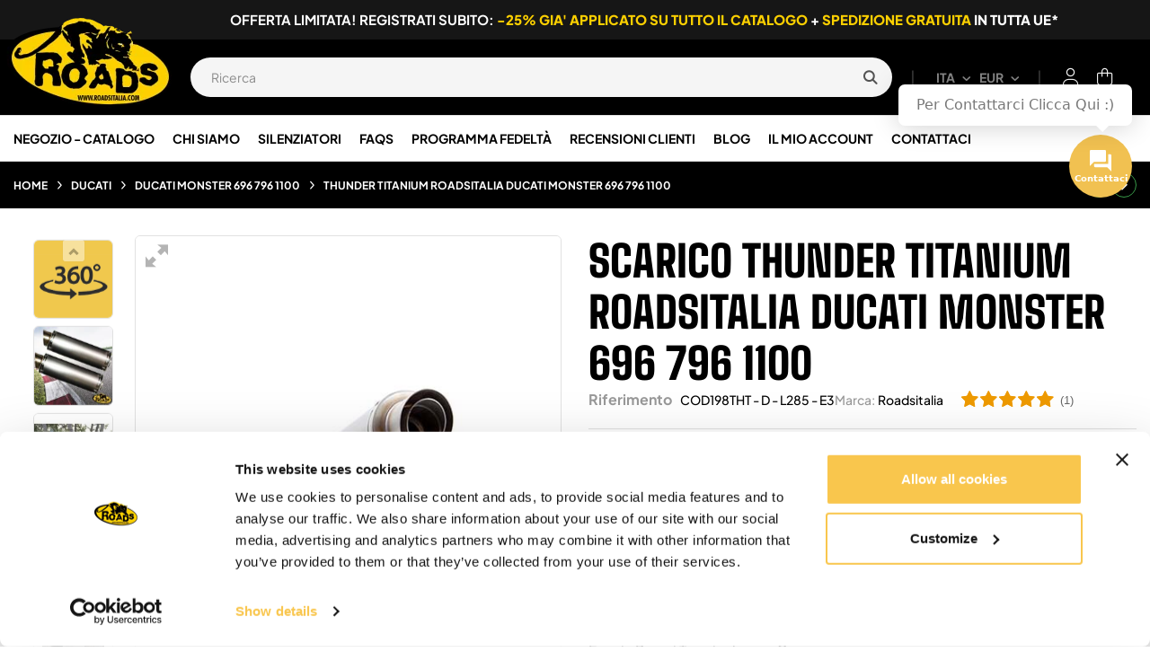

--- FILE ---
content_type: text/html; charset=utf-8
request_url: https://www.roadsitalia.com/it/ducati-monster-696-796-1100-roadsitalia/35-thunder-titanium-roadsitalia-ducati-monster-696-796-1100.html
body_size: 59856
content:
<!doctype html><html lang="it-IT" class="" ><head><meta charset="utf-8"><meta http-equiv="x-ua-compatible" content="ie=edge"><title>Scarico Ducati Monster 696 796 1100 Thunder Titanium</title> <script data-keepinline="true">var cdcGtmApi = '//www.roadsitalia.com/it/module/cdc_googletagmanager/async';
    var ajaxShippingEvent = 1;
    var ajaxPaymentEvent = 1;

/* datalayer */
dataLayer = window.dataLayer || [];
    let cdcDatalayer = {"event":"view_item","pageCategory":"product","ecommerce":{"currency":"EUR","value":"396.92","items":[{"item_id":"35","item_name":"Thunder Titanium Roadsitalia Ducati Monster 696 796 1100","item_reference":"COD198THT - D - L285 - E3","item_brand":"Roadsitalia","item_category":"Ducati","item_category2":"Ducati Monster 696 796 1100","item_variant":"No","price":"396.92","price_tax_exc":"396.92","price_tax_inc":"484.24","quantity":1,"google_business_vertical":"retail"}]},"google_tag_params":{"ecomm_pagetype":"product","ecomm_prodid":"35","ecomm_totalvalue":484.24,"ecomm_totalvalue_tax_exc":396.92,"ecomm_category":"Ducati/Ducati Monster 696 796 1100"}};
    dataLayer.push(cdcDatalayer);

/* call to GTM Tag */
    (function(w,d,s,l,i){w[l]=w[l]||[];w[l].push({'gtm.start':
new Date().getTime(),event:'gtm.js'});var f=d.getElementsByTagName(s)[0],
j=d.createElement(s),dl=l!='dataLayer'?'&l='+l:'';j.async=true;j.src=
'https://gtmss.roadsitalia.com/gtm.js?id='+i+dl;f.parentNode.insertBefore(j,f);
})(window,document,'script','dataLayer','GTM-NLRKHGH');

/* async call to avoid cache system for dynamic data */
var cdcgtmreq = new XMLHttpRequest();
cdcgtmreq.onreadystatechange = function() {
    if (cdcgtmreq.readyState == XMLHttpRequest.DONE ) {
        if (cdcgtmreq.status == 200) {
          	var datalayerJs = cdcgtmreq.responseText;
            try {
                var datalayerObj = JSON.parse(datalayerJs);
                dataLayer = dataLayer || [];
                dataLayer.push(datalayerObj);
            } catch(e) {
               console.log("[CDCGTM] error while parsing json");
            }

                    }
        dataLayer.push({
          'event': 'datalayer_ready'
        });
    }
};
cdcgtmreq.open("GET", "//www.roadsitalia.com/it/module/cdc_googletagmanager/async?action=user" /*+ "?" + new Date().getTime()*/, true);
cdcgtmreq.setRequestHeader('X-Requested-With', 'XMLHttpRequest');
cdcgtmreq.send();</script> <meta name="description" content="Scarico Omologato per Ducati Monster 696 796 1100. Roadsitalia Thunder Titanium per migliorare le performance della tua moto. Costi e dettagli tecnici."><meta name="keywords" content="Scarico Scarichi Marmitta Marmitte Terminale Terminali Silenziatore Silenziatori Ducati Monster 696 796 1100 Roadsitalia Thunder Titanium"><link rel="canonical" href="https://www.roadsitalia.com/it/ducati-monster-696-796-1100-roadsitalia/35-thunder-titanium-roadsitalia-ducati-monster-696-796-1100.html"><link rel="alternate" href="https://www.roadsitalia.com/it/ducati-monster-696-796-1100-roadsitalia/35-thunder-titanium-roadsitalia-ducati-monster-696-796-1100.html" hreflang="it"><link rel="alternate" href="https://www.roadsitalia.com/en/ducati-monster-696-796-1100-roadsitalia/35-thunder-titanium-roadsitalia-ducati-monster-696-796-1100.html" hreflang="en"><link rel="alternate" href="https://www.roadsitalia.com/fr/ducati-monster-696-796-1100-roadsitalia/35-thunder-titanium-roadsitalia-ducati-monster-696-796-1100.html" hreflang="fr"><link rel="alternate" href="https://www.roadsitalia.com/es/ducati-monster-696-796-1100-roadsitalia/35-thunder-titanium-roadsitalia-ducati-monster-696-796-1100.html" hreflang="es"><link rel="alternate" href="https://www.roadsitalia.com/de/ducati-monster-696-796-1100-roadsitalia/35-thunder-titanium-roadsitalia-ducati-monster-696-796-1100.html" hreflang="de"><link rel="alternate" href="https://www.roadsitalia.com/en/ducati-monster-696-796-1100-roadsitalia/35-thunder-titanium-roadsitalia-ducati-monster-696-796-1100.html" hreflang="x-default"> <script type="application/ld+json">{
    "@context": "https://schema.org",
    "@type": "Organization",
    "name" : "Roadsitalia",
    "url" : "https://www.roadsitalia.com/it/"
         ,"logo": {
        "@type": "ImageObject",
        "url":"https://www.roadsitalia.com/img/logo-1737649920.jpg"
      }
      }</script> <script type="application/ld+json">{
    "@context": "https://schema.org",
    "@type": "WebPage",
    "isPartOf": {
      "@type": "WebSite",
      "url":  "https://www.roadsitalia.com/it/",
      "name": "Roadsitalia"
    },
    "name": "Scarico Ducati Monster 696 796 1100 Thunder Titanium",
    "url":  "https://www.roadsitalia.com/it/ducati-monster-696-796-1100-roadsitalia/35-thunder-titanium-roadsitalia-ducati-monster-696-796-1100.html"
  }</script> <script type="application/ld+json">{
      "@context": "https://schema.org",
      "@type": "BreadcrumbList",
      "itemListElement": [
                  {
            "@type": "ListItem",
            "position": 1,
            "name": "Home",
            "item": "https://www.roadsitalia.com/it/"
          },                  {
            "@type": "ListItem",
            "position": 2,
            "name": "Ducati",
            "item": "https://www.roadsitalia.com/it/1379-ducati"
          },                  {
            "@type": "ListItem",
            "position": 3,
            "name": "Ducati Monster 696 796 1100",
            "item": "https://www.roadsitalia.com/it/1406-ducati-monster-696-796-1100-roadsitalia"
          },                  {
            "@type": "ListItem",
            "position": 4,
            "name": "Thunder Titanium Roadsitalia Ducati Monster 696 796 1100",
            "item": "https://www.roadsitalia.com/it/ducati-monster-696-796-1100-roadsitalia/35-thunder-titanium-roadsitalia-ducati-monster-696-796-1100.html"
          }              ]
    }</script> <script type="application/ld+json">{
    "@context": "https://schema.org/",
    "@type": "Product",
    "name": "Thunder Titanium Roadsitalia Ducati Monster 696 796 1100",
    "description": "Scarico Omologato per Ducati Monster 696 796 1100. Roadsitalia Thunder Titanium per migliorare le performance della tua moto. Costi e dettagli tecnici.",
    "category": "Ducati Monster 696 796 1100",
    "image" :"https://www.roadsitalia.com/14896-home_default/thunder-titanium-roadsitalia-ducati-monster-696-796-1100.webp",    "sku": "COD198THT - D - E3",
    "mpn": "COD198THT - D - E3"
        ,
    "brand": {
      "@type": "Brand",
      "name": "Roadsitalia"
    }
    ,
    "aggregateRating": {
        "@type": "AggregateRating",
        "ratingValue": "5.0",
        "reviewCount": "1"
    }

        ,
    "weight": {
        "@context": "https://schema.org",
        "@type": "QuantitativeValue",
        "value": "5.000000",
        "unitCode": "kg"
    }
        ,
    "offers": {
      "@type": "Offer",
      "priceCurrency": "EUR",
      "name": "Thunder Titanium Roadsitalia Ducati Monster 696 796 1100",
      "price": "484.24",
      "url": "https://www.roadsitalia.com/it/ducati-monster-696-796-1100-roadsitalia/35-48-thunder-titanium-roadsitalia-ducati-monster-696-796-1100.html#/2-catalizzato-no",
      "priceValidUntil": "2026-02-13",
              "image": ["https://www.roadsitalia.com/72-large_default/thunder-titanium-roadsitalia-ducati-monster-696-796-1100.webp","https://www.roadsitalia.com/14896-large_default/thunder-titanium-roadsitalia-ducati-monster-696-796-1100.webp","https://www.roadsitalia.com/12310-large_default/thunder-titanium-roadsitalia-ducati-monster-696-796-1100.webp","https://www.roadsitalia.com/12309-large_default/thunder-titanium-roadsitalia-ducati-monster-696-796-1100.webp","https://www.roadsitalia.com/12311-large_default/thunder-titanium-roadsitalia-ducati-monster-696-796-1100.webp","https://www.roadsitalia.com/73-large_default/thunder-titanium-roadsitalia-ducati-monster-696-796-1100.webp"],
            "sku": "COD198THT - D - E3",
      "mpn": "COD198THT - D - E3",
                        "availability": "https://schema.org/InStock",
      "seller": {
        "@type": "Organization",
        "name": "Roadsitalia"
      }
    }
      }</script> <meta property="og:title" content="Scarico Ducati Monster 696 796 1100 Thunder Titanium" /><meta property="og:description" content="Scarico Omologato per Ducati Monster 696 796 1100. Roadsitalia Thunder Titanium per migliorare le performance della tua moto. Costi e dettagli tecnici." /><meta property="og:url" content="https://www.roadsitalia.com/it/ducati-monster-696-796-1100-roadsitalia/35-thunder-titanium-roadsitalia-ducati-monster-696-796-1100.html" /><meta property="og:site_name" content="Roadsitalia" /><meta name="viewport" content="width=device-width, initial-scale=1"><link rel="icon" type="image/vnd.microsoft.icon" href="https://www.roadsitalia.com/img/favicon.ico?1741088824"><link rel="shortcut icon" type="image/x-icon" href="https://www.roadsitalia.com/img/favicon.ico?1741088824"> <script type="text/javascript">var AdvancedEmailGuardData = {"meta":{"isGDPREnabled":true,"isLegacyOPCEnabled":false,"isLegacyMAModuleEnabled":false,"validationError":null},"settings":{"recaptcha":{"type":"v3","key":"6LcPf6IfAAAAAC-aeD1qVWJd-iUDDGQqqAfx11Md","forms":{"contact_us":{"size":"normal","align":"offset","offset":3},"register":{"size":"normal","align":"center","offset":1},"login":{"size":"normal","align":"center","offset":1},"reset_password":{"size":"normal","align":"center","offset":1},"quick_order":{"size":"normal","align":"center","offset":1}},"language":"shop","theme":"light","position":"bottomleft","hidden":true,"deferred":false}},"context":{"ps":{"v17":true,"v17pc":true,"v17ch":true,"v16":false,"v161":false,"v15":false},"languageCode":"it","pageName":"product"},"trans":{"genericError":"Si \u00e8 verificato un errore, riprovare."}};
        var ETS_RV_CUSTOMER_IS_LOGGED = false;
        var ETS_RV_DEFAULT_LANGUAGE_MSG = "La lingua predefinita non pu\u00f2 essere vuota!";
        var ETS_RV_DEFAULT_RATE = 5;
        var ETS_RV_DESIGN_COLOR1 = 0;
        var ETS_RV_DISPLAY_RATE_AND_QUESTION = "button";
        var ETS_RV_PRESS_ENTER_ENABLED = 0;
        var ETS_RV_QUESTION_ENABLED = 1;
        var ETS_RV_RECAPTCHA_ENABLED = 1;
        var ETS_RV_RECAPTCHA_FOR = ["review","comment","reply","qa","qa_answer","qa_comment"];
        var ETS_RV_RECAPTCHA_SITE_KEY = "6LcPf6IfAAAAAC-aeD1qVWJd-iUDDGQqqAfx11Md";
        var ETS_RV_RECAPTCHA_TYPE = "recaptcha_v3";
        var ETS_RV_RECAPTCHA_USER_REGISTERED = 1;
        var ETS_RV_RECAPTCHA_VALID = 0;
        var ETS_RV_REQUIRE_TITLE = 1;
        var ETS_RV_REVIEW_ENABLED = 1;
        var PS_ATTACHMENT_MAXIMUM_SIZE = 10485760;
        var PS_ATTACHMENT_MAXIMUM_SIZE_TEXT = "10 MB";
        var addJsDef = false;
        var add_cart_error = "An error occurred while processing your request. Please try again";
        var ajaxsearch = "";
        var always_load_content = false;
        var back_office = 0;
        var btSl = {"ajaxUrl":"https:\/\/www.roadsitalia.com\/it\/module\/facebookpsconnect\/ajax","token":"3d1a28606ec8cab02c8c2c6922bddea7"};
        var cancel_rating_txt = "Cancel Rating";
        var disable_review_form_txt = "Non esiste un criterio per rivedere per questo prodotto o questa lingua";
        var ed_ajax_delay = "0";
        var elementorFrontendConfig = {"environmentMode":{"edit":false,"wpPreview":true},"is_rtl":false,"breakpoints":{"xs":0,"sm":480,"md":768,"lg":1025,"xl":1440,"xxl":1600},"version":"1.1.3","urls":{"assets":"https:\/\/www.roadsitalia.com\/modules\/leoelements\/assets\/"},"settings":{"general":{"elementor_global_image_lightbox":"yes","elementor_enable_lightbox_in_editor":"yes"}}};
        var enable_flycart_effect = 1;
        var enable_notification = 0;
        var ets_rv_datetime_picker = "{\"prevText\":\"\",\"nextText\":\"\",\"dateFormat\":\"yy-mm-dd\",\"currentText\":\"\",\"closeText\":\"\",\"ampm\":false,\"amNames\":[\"AM\",\"A\"],\"pmNames\":[\"PM\",\"P\"],\"timeFormat\":\"hh:mm:ss tt\",\"timeSuffix\":\"\",\"timeOnlyTitle\":\"\",\"timeText\":\"\",\"hourText\":\"\",\"minuteText\":\"\",\"maxDate\":\"2026-01-29 07:03:34\"}";
        var ets_rv_datetime_picker_closeText = "Fatto";
        var ets_rv_datetime_picker_currentText = "Adesso";
        var ets_rv_datetime_picker_hourText = "Ora";
        var ets_rv_datetime_picker_minuteText = "Minuto";
        var ets_rv_datetime_picker_timeOnlyTitle = "Scegli il tempo";
        var ets_rv_datetime_picker_timeText = "Tempo";
        var ets_rv_please_sign_dislike = "Accedi o registrati per non mi piace";
        var ets_rv_please_sign_like = "Accedi o registrati per mettere mi piace";
        var ets_rv_please_sign_question = "Accedi o registrati per porre la tua domanda";
        var ets_rv_please_sign_review = "Accedi o registrati per scrivere la tua recensione";
        var file_is_to_large_text = "Il file \u00e8 troppo grande. Dimensione massima consentita: %s";
        var file_not_valid_text = "Il tipo di file non \u00e8 consentito";
        var hipvCustomThumbnailPosition = 0;
        var hipvGlobalSettings = {"productListPagesModalType":"gallery"};
        var hipv_image_videos = [];
        var homeSize = {"width":"275","height":"275"};
        var isLogged = false;
        var jolisearch = {"amb_joli_search_action":"https:\/\/www.roadsitalia.com\/it\/module\/ambjolisearch\/jolisearch","amb_joli_search_link":"https:\/\/www.roadsitalia.com\/it\/module\/ambjolisearch\/jolisearch","amb_joli_search_controller":"jolisearch","blocksearch_type":"top","show_cat_desc":0,"ga_acc":0,"id_lang":1,"url_rewriting":true,"use_autocomplete":2,"minwordlen":2,"l_products":"Prodotti","l_manufacturers":"Produttori","l_suppliers":"Suppliers","l_categories":"Categorie","l_no_results_found":"nessun risultato trovato","l_more_results":"Pi\u00f9 risultati","ENT_QUOTES":3,"jolisearch_position":{"my":"center top","at":"center bottom","collision":"fit none"},"classes":"ps17 centered-list","display_manufacturer":"","display_supplier":"","display_category":"","use_mobile_ux":"","mobile_media_breakpoint":"576","mobile_opening_selector":"","show_add_to_cart_button":"","add_to_cart_button_style":1,"show_features":"","feature_ids":[],"show_feature_values_only":false,"show_price":"1","theme":"finder"};
        var language_code = "it";
        var leo_push = 0;
        var leo_search_url = "https:\/\/www.roadsitalia.com\/it\/module\/leoproductsearch\/productsearch";
        var leo_token = "3d1a28606ec8cab02c8c2c6922bddea7";
        var leoproductsearch_static_token = "3d1a28606ec8cab02c8c2c6922bddea7";
        var leoproductsearch_token = "369b1189a5eedb70a7ad133a43a9a8d5";
        var lf_is_gen_rtl = false;
        var lps_show_product_img = "1";
        var lps_show_product_price = true;
        var lql_ajax_url = "https:\/\/www.roadsitalia.com\/it\/module\/leoquicklogin\/leocustomer";
        var lql_is_gen_rtl = false;
        var lql_module_dir = "\/modules\/leoquicklogin\/";
        var lql_myaccount_url = "https:\/\/www.roadsitalia.com\/it\/account";
        var lql_redirect = "";
        var minChars = "2";
        var numpro_display = "5";
        var opLeoElements = {"ajax":"\/\/www.roadsitalia.com\/it\/module\/leoelements\/ajax?token=369b1189a5eedb70a7ad133a43a9a8d5","contact":"\/\/www.roadsitalia.com\/it\/module\/leoelements\/contact","subscription":"\/\/www.roadsitalia.com\/it\/module\/leoelements\/subscription","cart":"\/\/www.roadsitalia.com\/it\/module\/leoelements\/cart","all_results_product":"View all product results","no_products":"No products found","languages":{"1":"https:\/\/www.roadsitalia.com\/it\/ducati-monster-696-796-1100-roadsitalia\/35-thunder-titanium-roadsitalia-ducati-monster-696-796-1100.html","2":"https:\/\/www.roadsitalia.com\/en\/ducati-monster-696-796-1100-roadsitalia\/35-thunder-titanium-roadsitalia-ducati-monster-696-796-1100.html","3":"https:\/\/www.roadsitalia.com\/fr\/ducati-monster-696-796-1100-roadsitalia\/35-thunder-titanium-roadsitalia-ducati-monster-696-796-1100.html","4":"https:\/\/www.roadsitalia.com\/es\/ducati-monster-696-796-1100-roadsitalia\/35-thunder-titanium-roadsitalia-ducati-monster-696-796-1100.html","5":"https:\/\/www.roadsitalia.com\/de\/ducati-monster-696-796-1100-roadsitalia\/35-thunder-titanium-roadsitalia-ducati-monster-696-796-1100.html","length":5},"currencies":{"2":"https:\/\/www.roadsitalia.com\/it\/ducati-monster-696-796-1100-roadsitalia\/35-thunder-titanium-roadsitalia-ducati-monster-696-796-1100.html?SubmitCurrency=1&id_currency=2","1":"https:\/\/www.roadsitalia.com\/it\/ducati-monster-696-796-1100-roadsitalia\/35-thunder-titanium-roadsitalia-ducati-monster-696-796-1100.html?SubmitCurrency=1&id_currency=1","3":"https:\/\/www.roadsitalia.com\/it\/ducati-monster-696-796-1100-roadsitalia\/35-thunder-titanium-roadsitalia-ducati-monster-696-796-1100.html?SubmitCurrency=1&id_currency=3","length":3}};
        var opLeoElementsList = {"gridLeft":[{"name":"product_thumbnail"},{"name":"product_flags"}],"gridRight":[{"name":"code","code":"<div class=_APQUOT_pro_meta_left_APQUOT_>"},{"name":"code","code":"{if isset($product.manufacturer_name)}_APENTER_<div class=_APQUOT_product-manufacturer_APQUOT_>_APENTER_    <label class=_APQUOT_label_APQUOT_>{l s=_APAPOST_Brand_APAPOST_ d=_APAPOST_Shop.Theme.Catalog_APAPOST_}:<\/label>_APENTER_    <span class=_APQUOT_product_manufacturer_name_APQUOT_>{$product.manufacturer_name}<\/span>_APENTER_<\/div>_APENTER_{\/if}_APENTER__APENTER_{if isset($product.reference_to_display)}_APENTER_<div class=_APQUOT_product-reference_APQUOT_>_APENTER_    <label class=_APQUOT_label_APQUOT_>{l s=_APAPOST_Reference_APAPOST_ d=_APAPOST_Shop.Theme.Catalog_APAPOST_}: <\/label>_APENTER_    <span>{$product.reference_to_display}<\/span>_APENTER_<\/div>_APENTER_{\/if}"},{"name":"product_name"},{"name":"code","code":"{hook h=_APAPOST_displayProductListReviews_APAPOST_ product=$product}_APENTER_<div class=_APQUOT_pro_desc_short_APQUOT_>{$product.description_short nofilter}<\/div>"},{"name":"code","code":"<\/div>"},{"name":"code","code":"<div class=_APQUOT_pro_meta_right_APQUOT_>"},{"name":"product_price_and_shipping"},{"name":"code","code":"<a href=_APQUOT_{$product.url}_APQUOT_ class=_APQUOT_btn_pro_detail_APQUOT_>{l s=_APAPOST_More_APAPOST_ d=_APAPOST_Shop.Theme.Catalog_APAPOST_}<\/a>"},{"name":"code","code":"<\/div>"}],"listing_product_mode":"list","listing_product_column_module":"2","listing_product_column":"3","listing_product_largedevice":"3","listing_product_tablet":"2","listing_product_smalldevice":"2","listing_product_extrasmalldevice":"2","listing_product_mobile":"1","top_total":"1","top_sortby":"1","top_grid":"1","pg_count":"1","pg_type":"1","plist_load_more_product_img":"0","plist_load_more_product_img_option":"1","plist_load_multi_product_img":"0","plist_load_cdown":"0","lmobile_swipe":"0","class":"plist-5"};
        var prestashop = {"cart":{"products":[],"totals":{"total":{"type":"total","label":"Totale","amount":0,"value":"0,00\u00a0\u20ac"},"total_including_tax":{"type":"total","label":"Totale (tasse incl.)","amount":0,"value":"0,00\u00a0\u20ac"},"total_excluding_tax":{"type":"total","label":"Totale (tasse escl.)","amount":0,"value":"0,00\u00a0\u20ac"}},"subtotals":{"products":{"type":"products","label":"Totale parziale","amount":0,"value":"0,00\u00a0\u20ac"},"discounts":null,"shipping":{"type":"shipping","label":"Spedizione","amount":0,"value":""},"tax":null},"products_count":0,"summary_string":"0 articoli","vouchers":{"allowed":1,"added":[]},"discounts":[],"minimalPurchase":0,"minimalPurchaseRequired":""},"currency":{"id":1,"name":"Euro","iso_code":"EUR","iso_code_num":"978","sign":"\u20ac"},"customer":{"lastname":null,"firstname":null,"email":null,"birthday":null,"newsletter":null,"newsletter_date_add":null,"optin":null,"website":null,"company":null,"siret":null,"ape":null,"is_logged":false,"gender":{"type":null,"name":null},"addresses":[]},"country":{"id_zone":"9","id_currency":"0","call_prefix":"39","iso_code":"IT","active":"1","contains_states":"1","need_identification_number":"0","need_zip_code":"1","zip_code_format":"NNNNN","display_tax_label":"1","name":"Italia","id":10},"language":{"name":"Italiano (Italian)","iso_code":"it","locale":"it-IT","language_code":"it","active":"1","is_rtl":"0","date_format_lite":"d\/m\/Y","date_format_full":"d\/m\/Y H:i:s","id":1},"page":{"title":"","canonical":"https:\/\/www.roadsitalia.com\/it\/ducati-monster-696-796-1100-roadsitalia\/35-thunder-titanium-roadsitalia-ducati-monster-696-796-1100.html","meta":{"title":"Scarico Ducati Monster 696 796 1100 Thunder Titanium","description":"Scarico Omologato per Ducati Monster 696 796 1100. Roadsitalia Thunder Titanium per migliorare le performance della tua moto. Costi e dettagli tecnici.","keywords":"Scarico Scarichi Marmitta Marmitte Terminale Terminali Silenziatore Silenziatori Ducati Monster 696 796 1100 Roadsitalia Thunder Titanium","robots":"index"},"page_name":"product","body_classes":{"lang-it":true,"lang-rtl":false,"country-IT":true,"currency-EUR":true,"layout-full-width":true,"page-product":true,"tax-display-enabled":true,"page-customer-account":false,"product-id-35":true,"product-Thunder Titanium Roadsitalia Ducati Monster 696 796 1100":true,"product-id-category-1406":true,"product-id-manufacturer-1":true,"product-id-supplier-1":true,"product-available-for-order":true},"admin_notifications":[],"password-policy":{"feedbacks":{"0":"Molto debole","1":"Debole","2":"Media","3":"Forte","4":"Molto forte","Straight rows of keys are easy to guess":"I tasti consecutivi sono facili da indovinare","Short keyboard patterns are easy to guess":"Gli schemi brevi sulla tastiera sono facili da indovinare","Use a longer keyboard pattern with more turns":"Utilizza uno schema pi\u00f9 lungo sulla tastiera con pi\u00f9 variazioni","Repeats like \"aaa\" are easy to guess":"Le ripetizioni come \u201caaa\u201d sono facili da indovinare","Repeats like \"abcabcabc\" are only slightly harder to guess than \"abc\"":"Le ripetizioni come \u201cabcabcabc\u201d sono solo leggermente pi\u00f9 difficili da indovinare rispetto ad \u201cabc\u201d","Sequences like abc or 6543 are easy to guess":"Le sequenze come \"abc\" o 6543 sono facili da indovinare","Recent years are easy to guess":"Gli anni recenti sono facili da indovinare","Dates are often easy to guess":"Le date sono spesso facili da indovinare","This is a top-10 common password":"Questa \u00e8 una delle 10 password pi\u00f9 comuni","This is a top-100 common password":"Questa \u00e8 una delle 100 password pi\u00f9 comuni","This is a very common password":"Questa password \u00e8 molto comune","This is similar to a commonly used password":"Questa password \u00e8 simile a un\u2019altra comunemente utilizzata","A word by itself is easy to guess":"Una parola di per s\u00e9 \u00e8 facile da indovinare","Names and surnames by themselves are easy to guess":"Nomi e cognomi sono di per s\u00e9 facili da indovinare","Common names and surnames are easy to guess":"Nomi e cognomi comuni sono facili da indovinare","Use a few words, avoid common phrases":"Utilizza diverse parole, evita le frasi comuni","No need for symbols, digits, or uppercase letters":"Nessun bisogno di simboli, cifre o lettere maiuscole","Avoid repeated words and characters":"Evita parole e caratteri ripetuti","Avoid sequences":"Evita le sequenze","Avoid recent years":"Evita gli anni recenti","Avoid years that are associated with you":"Evita gli anni associati a te","Avoid dates and years that are associated with you":"Evita date e anni associati a te","Capitalization doesn't help very much":"Le maiuscole non sono molto efficaci","All-uppercase is almost as easy to guess as all-lowercase":"Tutto maiuscolo \u00e8 quasi altrettanto facile da indovinare di tutto minuscolo","Reversed words aren't much harder to guess":"Le parole al contrario non sono molto pi\u00f9 difficili da indovinare","Predictable substitutions like '@' instead of 'a' don't help very much":"Sostituzioni prevedibili come \"@\" invece di \"a\" non sono molto efficaci","Add another word or two. Uncommon words are better.":"Aggiungi una o due parole in pi\u00f9. Le parole insolite sono pi\u00f9 sicure."}}},"shop":{"name":"Roadsitalia","logo":"https:\/\/www.roadsitalia.com\/img\/logo-1737649920.jpg","stores_icon":"https:\/\/www.roadsitalia.com\/img\/logo_stores.png","favicon":"https:\/\/www.roadsitalia.com\/img\/favicon.ico"},"core_js_public_path":"\/themes\/","urls":{"base_url":"https:\/\/www.roadsitalia.com\/","current_url":"https:\/\/www.roadsitalia.com\/it\/ducati-monster-696-796-1100-roadsitalia\/35-thunder-titanium-roadsitalia-ducati-monster-696-796-1100.html","shop_domain_url":"https:\/\/www.roadsitalia.com","img_ps_url":"https:\/\/www.roadsitalia.com\/img\/","img_cat_url":"https:\/\/www.roadsitalia.com\/img\/c\/","img_lang_url":"https:\/\/www.roadsitalia.com\/img\/l\/","img_prod_url":"https:\/\/www.roadsitalia.com\/img\/p\/","img_manu_url":"https:\/\/www.roadsitalia.com\/img\/m\/","img_sup_url":"https:\/\/www.roadsitalia.com\/img\/su\/","img_ship_url":"https:\/\/www.roadsitalia.com\/img\/s\/","img_store_url":"https:\/\/www.roadsitalia.com\/img\/st\/","img_col_url":"https:\/\/www.roadsitalia.com\/img\/co\/","img_url":"https:\/\/www.roadsitalia.com\/themes\/vt_axetor\/assets\/img\/","css_url":"https:\/\/www.roadsitalia.com\/themes\/vt_axetor\/assets\/css\/","js_url":"https:\/\/www.roadsitalia.com\/themes\/vt_axetor\/assets\/js\/","pic_url":"https:\/\/www.roadsitalia.com\/upload\/","theme_assets":"https:\/\/www.roadsitalia.com\/themes\/vt_axetor\/assets\/","theme_dir":"https:\/\/www.roadsitalia.com\/themes\/vt_axetor\/","pages":{"address":"https:\/\/www.roadsitalia.com\/it\/indirizzo","addresses":"https:\/\/www.roadsitalia.com\/it\/indirizzi","authentication":"https:\/\/www.roadsitalia.com\/it\/login","manufacturer":"https:\/\/www.roadsitalia.com\/it\/brands","cart":"https:\/\/www.roadsitalia.com\/it\/carrello","category":"https:\/\/www.roadsitalia.com\/it\/index.php?controller=category","cms":"https:\/\/www.roadsitalia.com\/it\/index.php?controller=cms","contact":"https:\/\/www.roadsitalia.com\/it\/contattaci","discount":"https:\/\/www.roadsitalia.com\/it\/buoni-sconto","guest_tracking":"https:\/\/www.roadsitalia.com\/it\/tracciatura-ospite","history":"https:\/\/www.roadsitalia.com\/it\/cronologia-ordini","identity":"https:\/\/www.roadsitalia.com\/it\/dati-personali","index":"https:\/\/www.roadsitalia.com\/it\/","my_account":"https:\/\/www.roadsitalia.com\/it\/account","order_confirmation":"https:\/\/www.roadsitalia.com\/it\/conferma-ordine","order_detail":"https:\/\/www.roadsitalia.com\/it\/index.php?controller=order-detail","order_follow":"https:\/\/www.roadsitalia.com\/it\/segui-ordine","order":"https:\/\/www.roadsitalia.com\/it\/ordine","order_return":"https:\/\/www.roadsitalia.com\/it\/index.php?controller=order-return","order_slip":"https:\/\/www.roadsitalia.com\/it\/buono-ordine","pagenotfound":"https:\/\/www.roadsitalia.com\/it\/pagina-non-trovata","password":"https:\/\/www.roadsitalia.com\/it\/recupero-password","pdf_invoice":"https:\/\/www.roadsitalia.com\/it\/index.php?controller=pdf-invoice","pdf_order_return":"https:\/\/www.roadsitalia.com\/it\/index.php?controller=pdf-order-return","pdf_order_slip":"https:\/\/www.roadsitalia.com\/it\/index.php?controller=pdf-order-slip","prices_drop":"https:\/\/www.roadsitalia.com\/it\/offerte","product":"https:\/\/www.roadsitalia.com\/it\/index.php?controller=product","registration":"https:\/\/www.roadsitalia.com\/it\/index.php?controller=registration","search":"https:\/\/www.roadsitalia.com\/it\/ricerca","sitemap":"https:\/\/www.roadsitalia.com\/it\/mappa-del-sito","stores":"https:\/\/www.roadsitalia.com\/it\/negozi","supplier":"https:\/\/www.roadsitalia.com\/it\/fornitori","new_products":"https:\/\/www.roadsitalia.com\/it\/nuovi-prodotti","brands":"https:\/\/www.roadsitalia.com\/it\/brands","register":"https:\/\/www.roadsitalia.com\/it\/index.php?controller=registration","order_login":"https:\/\/www.roadsitalia.com\/it\/ordine?login=1"},"alternative_langs":{"it":"https:\/\/www.roadsitalia.com\/it\/ducati-monster-696-796-1100-roadsitalia\/35-thunder-titanium-roadsitalia-ducati-monster-696-796-1100.html","en-us":"https:\/\/www.roadsitalia.com\/en\/ducati-monster-696-796-1100-roadsitalia\/35-thunder-titanium-roadsitalia-ducati-monster-696-796-1100.html","fr-fr":"https:\/\/www.roadsitalia.com\/fr\/ducati-monster-696-796-1100-roadsitalia\/35-thunder-titanium-roadsitalia-ducati-monster-696-796-1100.html","es-es":"https:\/\/www.roadsitalia.com\/es\/ducati-monster-696-796-1100-roadsitalia\/35-thunder-titanium-roadsitalia-ducati-monster-696-796-1100.html","de-de":"https:\/\/www.roadsitalia.com\/de\/ducati-monster-696-796-1100-roadsitalia\/35-thunder-titanium-roadsitalia-ducati-monster-696-796-1100.html"},"actions":{"logout":"https:\/\/www.roadsitalia.com\/it\/?mylogout="},"no_picture_image":{"bySize":{"small_default":{"url":"https:\/\/www.roadsitalia.com\/img\/p\/it-default-small_default.jpg","width":98,"height":98},"cart_default":{"url":"https:\/\/www.roadsitalia.com\/img\/p\/it-default-cart_default.jpg","width":125,"height":125},"home_default":{"url":"https:\/\/www.roadsitalia.com\/img\/p\/it-default-home_default.jpg","width":275,"height":275},"medium_default":{"url":"https:\/\/www.roadsitalia.com\/img\/p\/it-default-medium_default.jpg","width":452,"height":452},"large_default":{"url":"https:\/\/www.roadsitalia.com\/img\/p\/it-default-large_default.jpg","width":800,"height":800}},"small":{"url":"https:\/\/www.roadsitalia.com\/img\/p\/it-default-small_default.jpg","width":98,"height":98},"medium":{"url":"https:\/\/www.roadsitalia.com\/img\/p\/it-default-home_default.jpg","width":275,"height":275},"large":{"url":"https:\/\/www.roadsitalia.com\/img\/p\/it-default-large_default.jpg","width":800,"height":800},"legend":""}},"configuration":{"display_taxes_label":true,"display_prices_tax_incl":true,"is_catalog":false,"show_prices":true,"opt_in":{"partner":false},"quantity_discount":{"type":"discount","label":"Sconto unit\u00e0"},"voucher_enabled":1,"return_enabled":0},"field_required":[],"breadcrumb":{"links":[{"title":"Home","url":"https:\/\/www.roadsitalia.com\/it\/"},{"title":"Ducati","url":"https:\/\/www.roadsitalia.com\/it\/1379-ducati"},{"title":"Ducati Monster 696 796 1100","url":"https:\/\/www.roadsitalia.com\/it\/1406-ducati-monster-696-796-1100-roadsitalia"},{"title":"Thunder Titanium Roadsitalia Ducati Monster 696 796 1100","url":"https:\/\/www.roadsitalia.com\/it\/ducati-monster-696-796-1100-roadsitalia\/35-thunder-titanium-roadsitalia-ducati-monster-696-796-1100.html"}],"count":4},"link":{"protocol_link":"https:\/\/","protocol_content":"https:\/\/"},"time":1769666614,"static_token":"3d1a28606ec8cab02c8c2c6922bddea7","token":"369b1189a5eedb70a7ad133a43a9a8d5","debug":false,"modules":{"loyaltyrewardpoints":{"ajaxUrlProduct":"https:\/\/www.roadsitalia.com\/it\/module\/loyaltyrewardpoints\/product?token=369b1189a5eedb70a7ad133a43a9a8d5","ajaxUrlCheckout":"https:\/\/www.roadsitalia.com\/it\/module\/loyaltyrewardpoints\/checkout?token=369b1189a5eedb70a7ad133a43a9a8d5"}}};
        var productCommentPostErrorMessage = "Siamo spiacenti, la tua recensione non pu\u00f2 essere pubblicata.";
        var productCommentUpdatePostErrorMessage = "Siamo spiacenti, il tuo apprezzamento della recensione non pu\u00f2 essere inviato.";
        var product_image_position = "afterImages";
        var ps_checkoutApplePayUrl = "https:\/\/www.roadsitalia.com\/it\/module\/ps_checkout\/applepay?token=3d1a28606ec8cab02c8c2c6922bddea7";
        var ps_checkoutAutoRenderDisabled = false;
        var ps_checkoutCancelUrl = "https:\/\/www.roadsitalia.com\/it\/module\/ps_checkout\/cancel?token=3d1a28606ec8cab02c8c2c6922bddea7";
        var ps_checkoutCardBrands = ["MASTERCARD","VISA","AMEX"];
        var ps_checkoutCardFundingSourceImg = "\/modules\/ps_checkout\/views\/img\/payment-cards.png";
        var ps_checkoutCardLogos = {"AMEX":"\/modules\/ps_checkout\/views\/img\/amex.svg","CB_NATIONALE":"\/modules\/ps_checkout\/views\/img\/cb.svg","DINERS":"\/modules\/ps_checkout\/views\/img\/diners.svg","DISCOVER":"\/modules\/ps_checkout\/views\/img\/discover.svg","JCB":"\/modules\/ps_checkout\/views\/img\/jcb.svg","MAESTRO":"\/modules\/ps_checkout\/views\/img\/maestro.svg","MASTERCARD":"\/modules\/ps_checkout\/views\/img\/mastercard.svg","UNIONPAY":"\/modules\/ps_checkout\/views\/img\/unionpay.svg","VISA":"\/modules\/ps_checkout\/views\/img\/visa.svg"};
        var ps_checkoutCartProductCount = 0;
        var ps_checkoutCheckUrl = "https:\/\/www.roadsitalia.com\/it\/module\/ps_checkout\/check?token=3d1a28606ec8cab02c8c2c6922bddea7";
        var ps_checkoutCheckoutTranslations = {"checkout.go.back.label":"Checkout","checkout.go.back.link.title":"Torna al pagamento","checkout.card.payment":"Pagamento con carta","checkout.page.heading":"Riepilogo dell\u2019ordine","checkout.cart.empty":"Il tuo carrello \u00e8 vuoto.","checkout.page.subheading.card":"Carta","checkout.page.subheading.paypal":"PayPal","checkout.payment.by.card":"Hai scelto di pagare con una carta.","checkout.payment.by.paypal":"Hai scelto di pagare con PayPal.","checkout.order.summary":"Ecco un riepilogo del tuo ordine:","checkout.order.amount.total":"L\u2019importo totale del tuo ordine ammonta a","checkout.order.included.tax":"(IVA inclusa)","checkout.order.confirm.label":"Confermare l\u2019ordine facendo clic su \u201cConfermo l\u2019ordine\u201d","checkout.payment.token.delete.modal.header":"Eliminare questo metodo di pagamento?","checkout.payment.token.delete.modal.content":"Il seguente metodo di pagamento sar\u00e0 eliminato dal tuo account:","checkout.payment.token.delete.modal.confirm-button":"Elimina metodo di pagamento","checkout.payment.loader.processing-request":"Attendere, stiamo elaborando la tua richiesta","checkout.payment.others.link.label":"Altri metodi di pagamento","checkout.payment.others.confirm.button.label":"Confermo l\u2019ordine","checkout.form.error.label":"Si \u00e8 verificato un errore durante il pagamento. Riprova o contatta il team di supporto.","loader-component.label.header":"Grazie per l\u2019acquisto!","loader-component.label.body":"Si prega di attendere durante l'elaborazione del tuo pagamento","loader-component.label.body.longer":"Ci stiamo impiegando pi\u00f9 del previsto. Attendere prego\u2026","payment-method-logos.title":"Pagamenti sicuri al 100%.","express-button.cart.separator":"o","express-button.checkout.express-checkout":"Acquisto rapido","ok":"Ok","cancel":"Annulla","paypal.hosted-fields.label.card-name":"Nome del titolare","paypal.hosted-fields.placeholder.card-name":"Nome del titolare","paypal.hosted-fields.label.card-number":"Numero di carta","paypal.hosted-fields.placeholder.card-number":"Numero di carta","paypal.hosted-fields.label.expiration-date":"Data di scadenza","paypal.hosted-fields.placeholder.expiration-date":"MM\/YY","paypal.hosted-fields.label.cvv":"CVC","paypal.hosted-fields.placeholder.cvv":"XXX","error.paypal-sdk":"Nessuna istanza del SDK JavaScript di PayPal","error.google-pay-sdk":"Nessuna istanza del SDK JavaScript di Google Pay","error.apple-pay-sdk":"Nessuna istanza del SDK JavaScript di Apple Pay","error.google-pay.transaction-info":"Si \u00e8 verificato un errore durante il recupero delle informazioni sulla transazione Google Pay","error.apple-pay.payment-request":"Si \u00e8 verificato un errore durante il recupero della richiesta di pagamento Apple Pay","error.paypal-sdk.contingency.cancel":"Autenticazione del titolare della carta annullata. Si prega di scegliere un altro metodo di pagamento o riprovare.","error.paypal-sdk.contingency.error":"Si \u00e8 verificato un errore durante l'autenticazione del titolare della carta. Si prega di scegliere un altro metodo di pagamento o riprovare.","error.paypal-sdk.contingency.failure":"Autenticazione del titolare della carta fallita. Si prega di scegliere un altro metodo di pagamento o riprovare.","error.paypal-sdk.contingency.unknown":"L'identit\u00e0 del titolare della carta non pu\u00f2 essere verificata. Si prega di scegliere un altro metodo di pagamento o riprovare.","APPLE_PAY_MERCHANT_SESSION_VALIDATION_ERROR":"Non possiamo elaborare il tuo pagamento Apple Pay al momento. Questo potrebbe essere dovuto a un problema di verifica della configurazione del pagamento per questo sito. Riprova pi\u00f9 tardi o scegli un altro metodo di pagamento.","APPROVE_APPLE_PAY_VALIDATION_ERROR":"Abbiamo riscontrato un problema durante l\u2019elaborazione del tuo pagamento Apple Pay. Verifica i dettagli del tuo ordine e riprova o utilizza un altro metodo di pagamento."};
        var ps_checkoutCheckoutUrl = "https:\/\/www.roadsitalia.com\/it\/ordine";
        var ps_checkoutConfirmUrl = "https:\/\/www.roadsitalia.com\/it\/conferma-ordine";
        var ps_checkoutCreateUrl = "https:\/\/www.roadsitalia.com\/it\/module\/ps_checkout\/create?token=3d1a28606ec8cab02c8c2c6922bddea7";
        var ps_checkoutCustomMarks = {"google_pay":"\/modules\/ps_checkout\/views\/img\/google_pay.svg","apple_pay":"\/modules\/ps_checkout\/views\/img\/apple_pay.svg"};
        var ps_checkoutExpressCheckoutCartEnabled = false;
        var ps_checkoutExpressCheckoutOrderEnabled = false;
        var ps_checkoutExpressCheckoutProductEnabled = false;
        var ps_checkoutExpressCheckoutSelected = false;
        var ps_checkoutExpressCheckoutUrl = "https:\/\/www.roadsitalia.com\/it\/module\/ps_checkout\/ExpressCheckout?token=3d1a28606ec8cab02c8c2c6922bddea7";
        var ps_checkoutFundingSource = "paypal";
        var ps_checkoutFundingSourcesSorted = ["paypal","paylater","card","bancontact","eps","ideal","mybank","p24","blik","google_pay","apple_pay"];
        var ps_checkoutGooglePayUrl = "https:\/\/www.roadsitalia.com\/it\/module\/ps_checkout\/googlepay?token=3d1a28606ec8cab02c8c2c6922bddea7";
        var ps_checkoutHostedFieldsContingencies = "SCA_WHEN_REQUIRED";
        var ps_checkoutHostedFieldsEnabled = true;
        var ps_checkoutIconsPath = "\/modules\/ps_checkout\/views\/img\/icons\/";
        var ps_checkoutLoaderImage = "\/modules\/ps_checkout\/views\/img\/loader.svg";
        var ps_checkoutPartnerAttributionId = "PrestaShop_Cart_PSXO_PSDownload";
        var ps_checkoutPayLaterCartPageButtonEnabled = true;
        var ps_checkoutPayLaterCategoryPageBannerEnabled = false;
        var ps_checkoutPayLaterHomePageBannerEnabled = false;
        var ps_checkoutPayLaterOrderPageBannerEnabled = false;
        var ps_checkoutPayLaterOrderPageButtonEnabled = false;
        var ps_checkoutPayLaterOrderPageMessageEnabled = true;
        var ps_checkoutPayLaterProductPageBannerEnabled = false;
        var ps_checkoutPayLaterProductPageButtonEnabled = false;
        var ps_checkoutPayLaterProductPageMessageEnabled = true;
        var ps_checkoutPayPalButtonConfiguration = {"shape":"pill","label":"pay","color":"gold"};
        var ps_checkoutPayPalEnvironment = "LIVE";
        var ps_checkoutPayPalOrderId = "";
        var ps_checkoutPayPalSdkConfig = {"clientId":"AXjYFXWyb4xJCErTUDiFkzL0Ulnn-bMm4fal4G-1nQXQ1ZQxp06fOuE7naKUXGkq2TZpYSiI9xXbs4eo","merchantId":"F8RG4GEQP63J8","currency":"EUR","intent":"capture","commit":"false","vault":"false","integrationDate":"2024-04-01","dataPartnerAttributionId":"PrestaShop_Cart_PSXO_PSDownload","dataCspNonce":"","dataEnable3ds":"true","enableFunding":"mybank,paylater","components":"marks,funding-eligibility,messages,googlepay,applepay"};
        var ps_checkoutPayWithTranslations = {"paypal":"Paga con un conto PayPal","paylater":"Paga a rate con PayPal Pay Later","card":"Paga tramite carta - pagamenti 100% sicuri","bancontact":"Paga tramite Bancontact","eps":"Paga tramite EPS","ideal":"Paga tramite iDEAL","mybank":"Paga tramite MyBank","p24":"Paga tramite Przelewy24","blik":"Paga tramite BLIK","google_pay":"Paga tramite Google Pay","apple_pay":"Paga tramite Apple Pay"};
        var ps_checkoutPaymentMethodLogosTitleImg = "\/modules\/ps_checkout\/views\/img\/icons\/lock_checkout.svg";
        var ps_checkoutPaymentUrl = "https:\/\/www.roadsitalia.com\/it\/module\/ps_checkout\/payment?token=3d1a28606ec8cab02c8c2c6922bddea7";
        var ps_checkoutRenderPaymentMethodLogos = true;
        var ps_checkoutValidateUrl = "https:\/\/www.roadsitalia.com\/it\/module\/ps_checkout\/validate?token=3d1a28606ec8cab02c8c2c6922bddea7";
        var ps_checkoutVaultUrl = "https:\/\/www.roadsitalia.com\/it\/module\/ps_checkout\/vault?token=3d1a28606ec8cab02c8c2c6922bddea7";
        var ps_checkoutVersion = "8.5.0.7";
        var psemailsubscription_subscription = "https:\/\/www.roadsitalia.com\/it\/module\/ps_emailsubscription\/subscription";
        var psr_icon_color = "#F19D76";
        var review_error = "An error occurred while processing your request. Please try again";
        var show_popup = 1;
        var ssIsCeInstalled = true;
        var ss_link_image_webp = "https:\/\/www.roadsitalia.com\/modules\/ets_superspeed\/views\/img\/en.webp";
        var text_no_product = "Don't have products";
        var text_results_count = "results";
        var type_flycart_effect = "fade";
        var url_filter_result = "";
        var url_leoproductattribute = "https:\/\/www.roadsitalia.com\/it\/module\/leofeature\/LeoProductAttribute";
        var use_leo_gallery = 1;
        var vncfc_fc_url = "https:\/\/www.roadsitalia.com\/it\/module\/vatnumbercleaner\/vncfc?";
        var z_offers_ajax_integration = true;
        var z_offers_ajax_url = "\/\/www.roadsitalia.com\/it\/module\/z_offers\/ajax";</script> <script type="text/javascript">var choosefile_text = "Scegli il file";
	var turnoff_popup_text = "Non mostrare più questo popup";
	
	var size_item_quickview = 113;
	var style_scroll_quickview = 'vertical';
	
	var size_item_page = 113;
	var style_scroll_page = 'horizontal';
	
	var size_item_quickview_attr = 113;	
	var style_scroll_quickview_attr = 'vertical';
	
	var size_item_popup = 113;
	var style_scroll_popup = 'vertical';</script> <link rel="stylesheet" href="/modules/ps_checkout/views/css/payments.css?version=8.5.0.7" media="all"><link rel="stylesheet" href="https://fonts.googleapis.com/icon?family=Material+Icons" media="all"><link rel="stylesheet" href="https://www.roadsitalia.com/themes/vt_axetor/assets/cache/theme-205c7a392.css" media="all"><link rel="preload" href="/modules/creativeelements/views/lib/ceicons/fonts/ceicons.woff2?8goggd" as="font" type="font/woff2" crossorigin>  <script type="text/javascript">window["mgctlbx$Pltm"] = "Prestashop";</script> <link type="text/css" href="/modules/magiczoomplus/views/css/magicscroll.css" rel="stylesheet" media="screen" /> <script type="text/javascript" src="/modules/magiczoomplus/views/js/magicscroll.js?v=1"></script> <script type="text/javascript">MagicScrollOptions = {
		'width':'auto',
		'height':'auto',
		'orientation':'horizontal',
		'mode':'scroll',
		'items':'3',
		'speed':600,
		'autoplay':0,
		'loop':'infinite',
		'step':'auto',
		'arrows':'inside',
		'pagination':false,
		'easing':'cubic-bezier(.8, 0, .5, 1)',
		'scrollOnWheel':'auto',
		'lazy-load':false
	}</script>  <script type="text/javascript">window["mgctlbx$Pltm"] = "Prestashop";</script> <link type="text/css" href="/modules/magiczoomplus/views/css/magiczoomplus.css" rel="stylesheet" media="screen" /><link type="text/css" href="/modules/magiczoomplus/views/css/magiczoomplus.module.css?v=2" rel="stylesheet" media="screen" /> <script type="text/javascript" src="/modules/magiczoomplus/views/js/magiczoomplus.js"></script> <script type="text/javascript" src="/modules/magiczoomplus/views/js/magictoolbox.utils.js"></script> <script type="text/javascript">var mzOptions = {
		'history':false,
		'zoomWidth':'auto',
		'zoomHeight':'auto',
		'zoomPosition':'right',
		'zoomDistance':15,
		'selectorTrigger':'click',
		'transitionEffect':true,
		'lazyZoom':true,
		'rightClick':true,
		'cssClass':'',
		'zoomMode':'zoom',
		'zoomOn':'hover',
		'upscale':true,
		'smoothing':true,
		'variableZoom':false,
		'zoomCaption':'off',
		'expand':'window',
		'expandZoomMode':'zoom',
		'expandZoomOn':'click',
		'expandCaption':true,
		'closeOnClickOutside':true,
		'hint':'once',
		'textHoverZoomHint':'Hover to zoom',
		'textClickZoomHint':'Click to zoom',
		'textExpandHint':'Click to expand',
		'textBtnClose':'Close',
		'textBtnNext':'Next',
		'textBtnPrev':'Previous'
	}</script> <script type="text/javascript">var mzMobileOptions = {
		'zoomMode':'off',
		'textHoverZoomHint':'Touch to zoom',
		'textClickZoomHint':'Double tap or pinch to zoom',
		'textExpandHint':'Tap to expand'
	}</script> <script type="text/javascript">var isPrestaShop15x = true;
    var isPrestaShop1541 = true;
    var isPrestaShop156x = true;
    var isPrestaShop16x = true;
    var isPrestaShop17x = true;
    var mEvent = 'click';
    var originalLayout = false;
    var m360AsPrimaryImage = true && (typeof(window['Magic360']) != 'undefined');
    var useMagicScroll = true;
    var scrollItems = 5;
    var isProductMagicScrollStopped = true;
    var doWaitForMagicScrollToStart = false;
    MagicScrollOptions['onReady'] = function(id) {
        //console.log('MagicScroll onReady: ', id);
        if (id == 'MagicToolboxSelectors35') {
            isProductMagicScrollStopped = false;
            doWaitForMagicScrollToStart = false;
        }
    }
    MagicScrollOptions['onStop'] = function(id) {
        //console.log('MagicScroll onStop: ', id);
        if (id == 'MagicToolboxSelectors35') {
            isProductMagicScrollStopped = true;
        }
    }

    var isProductMagicZoomReady = false;
    var allowHighlightActiveSelectorOnUpdate = true;
    mzOptions['onZoomReady'] = function(id) {
        //console.log('MagicZoomPlus onZoomReady: ', id);
        if (id == 'MagicZoomPlusImageMainImage') {
            isProductMagicZoomReady = true;
        }
    }
    mzOptions['onUpdate'] = function(id, oldA, newA) {
        //console.log('MagicZoomPlus onUpdate: ', id);
        if (allowHighlightActiveSelectorOnUpdate) {
            mtHighlightActiveSelector(newA);
        }
        allowHighlightActiveSelectorOnUpdate = true;
    }</script> <script type="text/javascript" src="/modules/magiczoomplus/views/js/product17.js"></script> <script type="text/javascript" src="/modules/magiczoomplus/views/js/switch.js"></script> <script type="text/javascript">var sp_link_base ='https://www.roadsitalia.com';</script> <style></style> <script type="text/javascript">function renderDataAjax(jsonData)
{
    for (var key in jsonData) {
	    if(key=='java_script')
        {
            $('body').append(jsonData[key]);
        }
        else
            if($('#ets_speed_dy_'+key).length)
            {
                if($('#ets_speed_dy_'+key+' #layer_cart').length)
                {
                    $('#ets_speed_dy_'+key).before($('#ets_speed_dy_'+key+' #layer_cart').clone());
                    $('#ets_speed_dy_'+key+' #layer_cart').remove();
                    $('#layer_cart').before('<div class="layer_cart_overlay"></div>');
                }
                $('.ets_speed_dynamic_hook[id="ets_speed_dy_'+key+'"]').replaceWith(jsonData[key]);
            }
              
    }
    if($('#header .shopping_cart').length && $('#header .cart_block').length)
    {
        var shopping_cart = new HoverWatcher('#header .shopping_cart');
        var cart_block = new HoverWatcher('#header .cart_block');
        $("#header .shopping_cart a:first").hover(
    		function(){
    			if (ajaxCart.nb_total_products > 0 || parseInt($('.ajax_cart_quantity').html()) > 0)
    				$("#header .cart_block").stop(true, true).slideDown(450);
    		},
    		function(){
    			setTimeout(function(){
    				if (!shopping_cart.isHoveringOver() && !cart_block.isHoveringOver())
    					$("#header .cart_block").stop(true, true).slideUp(450);
    			}, 200);
    		}
    	);
    }
    if(typeof jsonData.custom_js!== undefined && jsonData.custom_js)
        $('head').append('<script src="'+sp_link_base+'/modules/ets_superspeed/views/js/script_custom.js">');
}</script> <style>.layered_filter_ul .radio,.layered_filter_ul .checkbox {
    display: inline-block;
}
.ets_speed_dynamic_hook .cart-products-count{
    display:none!important;
}
.ets_speed_dynamic_hook .ajax_cart_quantity ,.ets_speed_dynamic_hook .ajax_cart_product_txt,.ets_speed_dynamic_hook .ajax_cart_product_txt_s{
    display:none!important;
}
.ets_speed_dynamic_hook .shopping_cart > a:first-child:after {
    display:none!important;
}</style><script>/**
	 * List functions will run when document.ready()
	 */
	var ap_list_functions = [];
	/**
	 * List functions will run when window.load()
	 */
	var ap_list_functions_loaded = [];

	/**
	 * List functions will run when document.ready() for theme
	 */

	var products_list_functions = [];</script> <style id="elementor-global">.elementor-widget-LeoBlockLink .linklist-menu li:not(:last-child):after{border-color:#7a7a7a;}.elementor-widget-heading.elementor-widget-heading .elementor-heading-title{color:#6ec1e4;}.elementor-widget-image .widget-image-caption{color:#7a7a7a;}.elementor-widget-text-editor{color:#7a7a7a;}.elementor-widget-text-editor a, .elementor-widget-text-editor p{color:inherit;}.elementor-widget-text-editor.elementor-drop-cap-view-stacked .elementor-drop-cap{background-color:#6ec1e4;}.elementor-widget-text-editor.elementor-drop-cap-view-framed .elementor-drop-cap, .elementor-widget-text-editor.elementor-drop-cap-view-default .elementor-drop-cap{color:#6ec1e4;border-color:#6ec1e4;}.elementor-widget-button a.elementor-button, .elementor-widget-button .elementor-button{background-color:#61ce70;}.elementor-widget-divider .elementor-divider-separator{border-top-color:#7a7a7a;}.elementor-widget-image-box .elementor-image-box-content .elementor-image-box-title{color:#6ec1e4;}.elementor-widget-image-box .elementor-image-box-content .elementor-image-box-description{color:#7a7a7a;}.elementor-widget-icon.elementor-view-stacked .elementor-icon{background-color:#6ec1e4;}.elementor-widget-icon.elementor-view-framed .elementor-icon, .elementor-widget-icon.elementor-view-default .elementor-icon{color:#6ec1e4;border-color:#6ec1e4;}.elementor-widget-icon.elementor-view-framed .elementor-icon, .elementor-widget-icon.elementor-view-default .elementor-icon svg{fill:#6ec1e4;}.elementor-widget-icon-box.elementor-view-stacked .elementor-icon{background-color:#6ec1e4;}.elementor-widget-icon-box.elementor-view-framed .elementor-icon, .elementor-widget-icon-box.elementor-view-default .elementor-icon{fill:#6ec1e4;color:#6ec1e4;border-color:#6ec1e4;}.elementor-widget-icon-box .elementor-icon-box-content .elementor-icon-box-title{color:#6ec1e4;}.elementor-widget-icon-box .elementor-icon-box-content .elementor-icon-box-description{color:#7a7a7a;}.elementor-widget-star-rating .elementor-star-rating__title{color:#7a7a7a;}.elementor-widget-icon-list .elementor-icon-list-item:not(:last-child):after{border-color:#7a7a7a;}.elementor-widget-icon-list .elementor-icon-list-icon i{color:#6ec1e4;}.elementor-widget-icon-list .elementor-icon-list-icon svg{fill:#6ec1e4;}.elementor-widget-icon-list .elementor-icon-list-text{color:#54595f;}.elementor-widget-counter .elementor-counter-number-wrapper{color:#6ec1e4;}.elementor-widget-counter .elementor-counter-title{color:#54595f;}.elementor-widget-progress .elementor-progress-wrapper .elementor-progress-bar{background-color:#6ec1e4;}.elementor-widget-progress .elementor-title{color:#6ec1e4;}.elementor-widget-testimonial .elementor-testimonial-content{color:#7a7a7a;}.elementor-widget-testimonial .elementor-testimonial-name{color:#6ec1e4;}.elementor-widget-testimonial .elementor-testimonial-job{color:#54595f;}.elementor-widget-tabs .elementor-tab-title{color:#6ec1e4;}.elementor-widget-tabs .elementor-tab-title.elementor-active{color:#61ce70;}.elementor-widget-tabs .elementor-tab-content *{color:#7a7a7a;}.elementor-widget-accordion .elementor-accordion .elementor-tab-title{color:#6ec1e4;}.elementor-widget-accordion .elementor-accordion .elementor-tab-title.elementor-active{color:#61ce70;}.elementor-widget-accordion .elementor-accordion .elementor-tab-content{color:#7a7a7a;}.elementor-widget-toggle .elementor-toggle .elementor-tab-title{color:#6ec1e4;}.elementor-widget-toggle .elementor-toggle .elementor-tab-title.elementor-active{color:#61ce70;}.elementor-widget-toggle .elementor-toggle .elementor-tab-content{color:#7a7a7a;}</style><style id="elementor-post-30">.elementor-30 .elementor-element.elementor-element-2d9bcbc:not(.elementor-motion-effects-element-type-background), .elementor-30 .elementor-element.elementor-element-2d9bcbc > .elementor-motion-effects-container > .elementor-motion-effects-layer{background-color:#161616;}.elementor-30 .elementor-element.elementor-element-2d9bcbc{transition:background 0.3s, border 0.3s, border-radius 0.3s, box-shadow 0.3s;}.elementor-30 .elementor-element.elementor-element-2d9bcbc > .elementor-background-overlay{transition:background 0.3s, border-radius 0.3s, opacity 0.3s;}.elementor-30 .elementor-element.elementor-element-0ce89a8 .elementor-text-editor{text-align:center;}.elementor-30 .elementor-element.elementor-element-0ce89a8, .elementor-30 .elementor-element.elementor-element-0ce89a8 a, .elementor-30 .elementor-element.elementor-element-0ce89a8 p{font-size:15px;font-weight:bold;}@media(min-width:768px){.elementor-30 .elementor-element.elementor-element-011ec38{width:12%;}.elementor-30 .elementor-element.elementor-element-3f6842c{width:88%;}}</style><style id="elementor-post-27">.elementor-27 .elementor-element.elementor-element-f09b8c7 > .elementor-container{max-width:1650px;}.elementor-27 .elementor-element.elementor-element-f09b8c7 > .elementor-container > .elementor-row > .elementor-column > .elementor-column-wrap > .elementor-widget-wrap{align-content:center;align-items:center;}.elementor-27 .elementor-element.elementor-element-f09b8c7:not(.elementor-motion-effects-element-type-background), .elementor-27 .elementor-element.elementor-element-f09b8c7 > .elementor-motion-effects-container > .elementor-motion-effects-layer{background-color:#000000;}.elementor-27 .elementor-element.elementor-element-f09b8c7{border-style:solid;border-width:0px 0px 1px 0px;border-color:#e1e1e1;transition:background 0.3s, border 0.3s, border-radius 0.3s, box-shadow 0.3s;padding:0px 30px 0px 30px;}.elementor-27 .elementor-element.elementor-element-f09b8c7 > .elementor-background-overlay{transition:background 0.3s, border-radius 0.3s, opacity 0.3s;}.elementor-27 .elementor-element.elementor-element-62d55e8.elementor-column .elementor-column-wrap{align-items:center;}.elementor-27 .elementor-element.elementor-element-62d55e8.elementor-column > .elementor-column-wrap > .elementor-widget-wrap{align-content:center;justify-content:flex-start;}.elementor-27 .elementor-element.elementor-element-62d55e8.elementor-column > .elementor-column-wrap > .elementor-widget-wrap > .elementor-element{width:auto;}.elementor-27 .elementor-element.elementor-element-ab06067 > .elementor-widget-container{margin:20px 0px 20px 0px;}body:not(.rtl) .elementor-27 .elementor-element.elementor-element-ab06067{left:0px;}body.rtl .elementor-27 .elementor-element.elementor-element-ab06067{right:0px;}.elementor-27 .elementor-element.elementor-element-ab06067{top:0px;}.elementor-27 .elementor-element.elementor-element-1b2a1ba > .elementor-widget-container{margin:20px 0px 20px 150px;padding:0px 0px 0px 0px;background-color:#000000;}.elementor-27 .elementor-element.elementor-element-0bdc4d7{color:rgba(255,255,255,0.2);}.elementor-27 .elementor-element.elementor-element-0bdc4d7 a, .elementor-27 .elementor-element.elementor-element-0bdc4d7 p{color:inherit;}.elementor-27 .elementor-element.elementor-element-0bdc4d7, .elementor-27 .elementor-element.elementor-element-0bdc4d7 a, .elementor-27 .elementor-element.elementor-element-0bdc4d7 p{font-weight:600;}.elementor-27 .elementor-element.elementor-element-0bdc4d7 > .elementor-widget-container{padding:0px 23px 0px 20px;}.elementor-27 .elementor-element.elementor-element-a1d0dfa > .elementor-widget-container{padding:0px 0px 0px 10px;}.elementor-27 .elementor-element.elementor-element-d77b681{color:rgba(255,255,255,0.2);}.elementor-27 .elementor-element.elementor-element-d77b681 a, .elementor-27 .elementor-element.elementor-element-d77b681 p{color:inherit;}.elementor-27 .elementor-element.elementor-element-d77b681, .elementor-27 .elementor-element.elementor-element-d77b681 a, .elementor-27 .elementor-element.elementor-element-d77b681 p{font-weight:600;}.elementor-27 .elementor-element.elementor-element-d77b681 > .elementor-widget-container{padding:0px 23px 0px 20px;}.elementor-27 .elementor-element.elementor-element-db63a5b > .elementor-widget-container{padding:0px 11px 0px 20px;}.elementor-27 .elementor-element.elementor-element-e189803 > .elementor-container{max-width:1650px;}.elementor-27 .elementor-element.elementor-element-e189803 > .elementor-container > .elementor-row > .elementor-column > .elementor-column-wrap > .elementor-widget-wrap{align-content:center;align-items:center;}.elementor-27 .elementor-element.elementor-element-e189803{padding:0px 15px 0px 15px;}.elementor-27 .elementor-element.elementor-element-537e5b2.elementor-column .elementor-column-wrap{align-items:center;}.elementor-27 .elementor-element.elementor-element-537e5b2.elementor-column > .elementor-column-wrap > .elementor-widget-wrap{align-content:center;justify-content:space-between;}.elementor-27 .elementor-element.elementor-element-537e5b2.elementor-column > .elementor-column-wrap > .elementor-widget-wrap > .elementor-element{width:auto;}@media(max-width:1024px){.elementor-27 .elementor-element.elementor-element-f09b8c7{padding:0px 20px 0px 20px;}.elementor-27 .elementor-element.elementor-element-1b2a1ba > .elementor-widget-container{padding:0px 15px 0px 0px;}.elementor-27 .elementor-element.elementor-element-e189803{padding:0px 15px 0px 15px;}}@media(max-width:767px){.elementor-27 .elementor-element.elementor-element-f09b8c7{padding:10px 15px 10px 15px;}.elementor-27 .elementor-element.elementor-element-ab06067 > .elementor-widget-container{margin:0px 0px 0px 0px;}.elementor-27 .elementor-element.elementor-element-9bea703 > .elementor-widget-container{margin:0px 20px 0px 0px;}.elementor-27 .elementor-element.elementor-element-1b2a1ba > .elementor-widget-container{margin:0px 0px 0px 0px;padding:0px 15px 0px 15px;}.elementor-27 .elementor-element.elementor-element-db63a5b > .elementor-widget-container{padding:0px 0px 0px 10px;}.elementor-27 .elementor-element.elementor-element-e189803{padding:0px 15px 0px 15px;}.elementor-27 .elementor-element.elementor-element-537e5b2 > .elementor-element-populated{padding:0px 0px 0px 0px;}.elementor-27 .elementor-element.elementor-element-37edb50 > .elementor-widget-container{margin:0px 20px 0px 0px;}}</style><style id="elementor-post-28">.elementor-28 .elementor-element.elementor-element-5449f9e{margin-top:0%;margin-bottom:0%;}.elementor-28 .elementor-element.elementor-element-b928d59.elementor-column > .elementor-column-wrap > .elementor-widget-wrap{align-content:center;}.elementor-28 .elementor-element.elementor-element-b928d59 > .elementor-column-wrap > .elementor-widget-wrap > .elementor-widget:not(.elementor-widget__width-auto):not(.elementor-widget__width-initial):not(:last-child):not(.elementor-absolute){margin-bottom:0px;}.elementor-28 .elementor-element.elementor-element-3a7b09a .elementor-ApProductCarousel.grid .item{-ms-flex:0 0 calc(100%/1);flex:0 0 calc(100%/1);max-width:calc(100%/1);}.elementor-28 .elementor-element.elementor-element-3a7b09a .slick-list{margin-left:calc(-0px/2);margin-right:calc(-0px/2);}.elementor-28 .elementor-element.elementor-element-3a7b09a .item{padding-left:calc(0px/2);padding-right:calc(0px/2);}.elementor-28 .elementor-element.elementor-element-3a7b09a .slick-row .item-title{text-align:center;}.elementor-28 .elementor-element.elementor-element-3a7b09a .slick-row .item-sub-title{text-align:left;}.elementor-28 .elementor-element.elementor-element-3a7b09a .slick-row img.img-fluid{width:100%;max-width:100%;}.elementor-28 .elementor-element.elementor-element-3a7b09a .slick-row .item-description{text-align:left;}.elementor-28 .elementor-element.elementor-element-3a7b09a > .elementor-widget-container{border-radius:16px 16px 16px 16px;}.elementor-28 .elementor-element.elementor-element-c63352b{margin-top:0%;margin-bottom:0%;}.elementor-28 .elementor-element.elementor-element-643a75b.elementor-column > .elementor-column-wrap > .elementor-widget-wrap{align-content:center;}.elementor-28 .elementor-element.elementor-element-643a75b > .elementor-column-wrap > .elementor-widget-wrap > .elementor-widget:not(.elementor-widget__width-auto):not(.elementor-widget__width-initial):not(:last-child):not(.elementor-absolute){margin-bottom:0px;}.elementor-28 .elementor-element.elementor-element-6cf1a99 .elementor-ApProductCarousel.grid .item{-ms-flex:0 0 calc(100%/1);flex:0 0 calc(100%/1);max-width:calc(100%/1);}.elementor-28 .elementor-element.elementor-element-6cf1a99 .slick-list{margin-left:calc(-0px/2);margin-right:calc(-0px/2);}.elementor-28 .elementor-element.elementor-element-6cf1a99 .item{padding-left:calc(0px/2);padding-right:calc(0px/2);}.elementor-28 .elementor-element.elementor-element-6cf1a99 .slick-row .item-title{text-align:center;}.elementor-28 .elementor-element.elementor-element-6cf1a99 .slick-row .item-sub-title{text-align:left;}.elementor-28 .elementor-element.elementor-element-6cf1a99 .slick-row img.img-fluid{width:100%;max-width:100%;}.elementor-28 .elementor-element.elementor-element-6cf1a99 .slick-row .item-description{text-align:left;}.elementor-28 .elementor-element.elementor-element-6cf1a99 > .elementor-widget-container{border-radius:16px 16px 16px 16px;}.elementor-28 .elementor-element.elementor-element-19efa9c > .elementor-container{max-width:1574px;}.elementor-28 .elementor-element.elementor-element-19efa9c{border-style:solid;border-width:3px 3px 3px 3px;border-color:#facf00;box-shadow:0px 0px 10px 0px rgba(0,0,0,0.5);transition:background 0.3s, border 0.3s, border-radius 0.3s, box-shadow 0.3s;margin-top:32px;margin-bottom:20px;}.elementor-28 .elementor-element.elementor-element-19efa9c, .elementor-28 .elementor-element.elementor-element-19efa9c > .elementor-background-overlay{border-radius:90px 90px 90px 90px;}.elementor-28 .elementor-element.elementor-element-19efa9c > .elementor-background-overlay{transition:background 0.3s, border-radius 0.3s, opacity 0.3s;}.elementor-28 .elementor-element.elementor-element-fcae6b2:not(.elementor-motion-effects-element-type-background) > .elementor-element-populated, .elementor-28 .elementor-element.elementor-element-fcae6b2 > .elementor-column-wrap > .elementor-motion-effects-container > .elementor-motion-effects-layer{background-color:rgba(255,255,255,0);}.elementor-28 .elementor-element.elementor-element-fcae6b2 > .elementor-element-populated, .elementor-28 .elementor-element.elementor-element-fcae6b2 > .elementor-element-populated > .elementor-background-overlay{border-radius:10px 10px 10px 10px;}.elementor-28 .elementor-element.elementor-element-fcae6b2 > .elementor-element-populated{box-shadow:0px 0px 0px 0px rgba(0,0,0,0.5);transition:background 0.3s, border 0.3s, border-radius 0.3s, box-shadow 0.3s;margin:0px 0px 0px 0px;padding:35px 135px 35px 135px;}.elementor-28 .elementor-element.elementor-element-fcae6b2 > .elementor-element-populated > .elementor-background-overlay{transition:background 0.3s, border-radius 0.3s, opacity 0.3s;}.elementor-28 .elementor-element.elementor-element-1b0c971 > .elementor-container{max-width:1650px;min-height:740px;}.elementor-28 .elementor-element.elementor-element-1b0c971:not(.elementor-motion-effects-element-type-background), .elementor-28 .elementor-element.elementor-element-1b0c971 > .elementor-motion-effects-container > .elementor-motion-effects-layer{background-color:rgba(0,0,0,0);background-image:url("https://www.roadsitalia.com/img/cms/Roadsitalia_Chi_Siamo_2025.webp");background-position:-219px 0px;background-repeat:no-repeat;background-size:cover;}.elementor-28 .elementor-element.elementor-element-1b0c971 > .elementor-background-overlay{background-color:rgba(0,0,0,0);opacity:0.5;transition:background 0.3s, border-radius 0.3s, opacity 0.3s;}.elementor-28 .elementor-element.elementor-element-1b0c971 .elementor-background-overlay{filter:brightness( 100% ) contrast( 100% ) saturate( 100% ) blur( 0px ) hue-rotate( 0deg );}.elementor-28 .elementor-element.elementor-element-1b0c971{transition:background 0.3s, border 0.3s, border-radius 0.3s, box-shadow 0.3s;padding:0px 30px 0px 30px;}.elementor-28 .elementor-element.elementor-element-45d25ed > .elementor-element-populated{margin:165px 0px 100px 0px;padding:0px 15px 0px 0px;}.elementor-28 .elementor-element.elementor-element-62a7a67.elementor-widget-heading .elementor-heading-title{color:#ffffff;}.elementor-28 .elementor-element.elementor-element-62a7a67 .elementor-heading-title{font-size:120px;font-weight:900;text-transform:uppercase;line-height:1em;text-shadow:0px 0px 10px rgba(0,0,0,0.3);}.elementor-28 .elementor-element.elementor-element-62a7a67 > .elementor-widget-container{margin:0px 0px 39px 0px;}.elementor-28 .elementor-element.elementor-element-9a8b839{text-align:center;}.elementor-28 .elementor-element.elementor-element-9a8b839.elementor-widget-heading .elementor-heading-title{color:#ffffff;}.elementor-28 .elementor-element.elementor-element-9a8b839 .elementor-heading-title{font-weight:900;text-transform:uppercase;line-height:40px;}.elementor-28 .elementor-element.elementor-element-9a8b839 > .elementor-widget-container{margin:25px 0px 15px 0px;}.elementor-28 .elementor-element.elementor-element-5308390{text-align:center;}.elementor-28 .elementor-element.elementor-element-5308390.elementor-widget-heading .elementor-heading-title{color:#ffffff;}.elementor-28 .elementor-element.elementor-element-5308390 .elementor-heading-title{font-weight:900;text-transform:uppercase;line-height:29px;}.elementor-28 .elementor-element.elementor-element-5308390 > .elementor-widget-container{margin:0px 0px 30px 0px;}.elementor-28 .elementor-element.elementor-element-e648f55{color:#ffffff;}.elementor-28 .elementor-element.elementor-element-e648f55 a, .elementor-28 .elementor-element.elementor-element-e648f55 p{color:inherit;}.elementor-28 .elementor-element.elementor-element-e648f55 > .elementor-widget-container{margin:0px 0px 10px 0px;}.elementor-28 .elementor-element.elementor-element-e993799 a.elementor-button, .elementor-28 .elementor-element.elementor-element-e993799 .elementor-button{font-size:12px;font-weight:700;text-transform:uppercase;line-height:24px;fill:#000000;color:#000000;background-color:#ffffff;border-radius:30px 30px 30px 30px;padding:13px 30px 13px 30px;}.elementor-28 .elementor-element.elementor-element-e993799 a.elementor-button:hover, .elementor-28 .elementor-element.elementor-element-e993799 .elementor-button:hover, .elementor-28 .elementor-element.elementor-element-e993799 a.elementor-button:focus, .elementor-28 .elementor-element.elementor-element-e993799 .elementor-button:focus{color:#000000;background-color:#ffc700;}.elementor-28 .elementor-element.elementor-element-39ee83b .elementor-wrapper{filter:brightness( 100% ) contrast( 100% ) saturate( 100% ) blur( 0px ) hue-rotate( 0deg );}.elementor-28 .elementor-element.elementor-element-39ee83b > .elementor-widget-container{margin:20px 0px 0px 0px;border-style:solid;border-width:3px 3px 3px 3px;border-color:#ffc700;border-radius:20px 20px 20px 20px;}.elementor-28 .elementor-element.elementor-element-b8bc766 > .elementor-element-populated{margin:35px 0px 35px 0px;padding:0px 0px 0px 15px;}.elementor-28 .elementor-element.elementor-element-a8dcf50{text-align:center;}.elementor-28 .elementor-element.elementor-element-a8dcf50.elementor-widget-heading .elementor-heading-title{color:#ffffff;}.elementor-28 .elementor-element.elementor-element-a8dcf50 .elementor-heading-title{font-weight:900;text-transform:uppercase;line-height:40px;}.elementor-28 .elementor-element.elementor-element-a8dcf50 > .elementor-widget-container{margin:25px 0px 15px 0px;}.elementor-28 .elementor-element.elementor-element-f015ba7{text-align:center;}.elementor-28 .elementor-element.elementor-element-f015ba7.elementor-widget-heading .elementor-heading-title{color:#ffffff;}.elementor-28 .elementor-element.elementor-element-f015ba7 .elementor-heading-title{font-weight:900;text-transform:uppercase;line-height:29px;}.elementor-28 .elementor-element.elementor-element-f015ba7 > .elementor-widget-container{margin:0px 0px 30px 0px;}.elementor-28 .elementor-element.elementor-element-3469c9c{color:#ffffff;}.elementor-28 .elementor-element.elementor-element-3469c9c a, .elementor-28 .elementor-element.elementor-element-3469c9c p{color:inherit;}.elementor-28 .elementor-element.elementor-element-3469c9c > .elementor-widget-container{margin:0px 0px 10px 0px;}.elementor-28 .elementor-element.elementor-element-a236e58 > .elementor-container{min-height:140px;}.elementor-28 .elementor-element.elementor-element-a236e58 > .elementor-container > .elementor-row > .elementor-column > .elementor-column-wrap > .elementor-widget-wrap{align-content:center;align-items:center;}.elementor-28 .elementor-element.elementor-element-a236e58:not(.elementor-motion-effects-element-type-background), .elementor-28 .elementor-element.elementor-element-a236e58 > .elementor-motion-effects-container > .elementor-motion-effects-layer{background-color:#ffc700;}.elementor-28 .elementor-element.elementor-element-a236e58{transition:background 0.3s, border 0.3s, border-radius 0.3s, box-shadow 0.3s;margin-top:0px;margin-bottom:15px;}.elementor-28 .elementor-element.elementor-element-a236e58 > .elementor-background-overlay{transition:background 0.3s, border-radius 0.3s, opacity 0.3s;}.elementor-28 .elementor-element.elementor-element-32da19b.elementor-column > .elementor-column-wrap > .elementor-widget-wrap{align-content:center;}.elementor-28 .elementor-element.elementor-element-32da19b > .elementor-element-populated{margin:0px 25px 0px 25px;}.elementor-28 .elementor-element.elementor-element-ca77f37.elementor-widget-heading .elementor-heading-title{color:#000000;}.elementor-28 .elementor-element.elementor-element-ca77f37 .elementor-heading-title{font-size:40px;font-weight:400;text-transform:uppercase;line-height:48px;}.elementor-28 .elementor-element.elementor-element-587cb14.elementor-column > .elementor-column-wrap > .elementor-widget-wrap{align-content:center;}.elementor-28 .elementor-element.elementor-element-587cb14 > .elementor-element-populated{margin:0px 25px 0px 25px;}.elementor-28 .elementor-element.elementor-element-57ec043.elementor-column > .elementor-column-wrap > .elementor-widget-wrap{align-content:center;}.elementor-28 .elementor-element.elementor-element-57ec043 > .elementor-element-populated{margin:0px 25px 0px 25px;}.elementor-28 .elementor-element.elementor-element-9ba317b.elementor-widget-heading .elementor-heading-title{color:#000000;}.elementor-28 .elementor-element.elementor-element-9ba317b .elementor-heading-title{font-size:40px;font-weight:400;text-transform:uppercase;line-height:48px;}.elementor-28 .elementor-element.elementor-element-3bca17e.elementor-column > .elementor-column-wrap > .elementor-widget-wrap{align-content:center;}.elementor-28 .elementor-element.elementor-element-3bca17e > .elementor-element-populated{margin:0px 25px 0px 25px;}.elementor-28 .elementor-element.elementor-element-bc0c20a.elementor-column > .elementor-column-wrap > .elementor-widget-wrap{align-content:center;}.elementor-28 .elementor-element.elementor-element-bc0c20a > .elementor-element-populated{margin:0px 25px 0px 25px;}.elementor-28 .elementor-element.elementor-element-16d6e0f.elementor-widget-heading .elementor-heading-title{color:#000000;}.elementor-28 .elementor-element.elementor-element-16d6e0f .elementor-heading-title{font-size:40px;font-weight:400;text-transform:uppercase;line-height:48px;}.elementor-28 .elementor-element.elementor-element-1007b17.elementor-column > .elementor-column-wrap > .elementor-widget-wrap{align-content:center;}.elementor-28 .elementor-element.elementor-element-1007b17 > .elementor-element-populated{margin:0px 25px 0px 25px;}.elementor-28 .elementor-element.elementor-element-48508d8.elementor-column > .elementor-column-wrap > .elementor-widget-wrap{align-content:center;}.elementor-28 .elementor-element.elementor-element-48508d8 > .elementor-element-populated{margin:0px 25px 0px 25px;}.elementor-28 .elementor-element.elementor-element-a06988e.elementor-widget-heading .elementor-heading-title{color:#000000;}.elementor-28 .elementor-element.elementor-element-a06988e .elementor-heading-title{font-size:40px;font-weight:400;text-transform:uppercase;line-height:48px;}.elementor-28 .elementor-element.elementor-element-8786c0d.elementor-column > .elementor-column-wrap > .elementor-widget-wrap{align-content:center;}.elementor-28 .elementor-element.elementor-element-8786c0d > .elementor-element-populated{margin:0px 25px 0px 25px;}.elementor-28 .elementor-element.elementor-element-362ccb6.elementor-column > .elementor-column-wrap > .elementor-widget-wrap{align-content:center;}.elementor-28 .elementor-element.elementor-element-362ccb6 > .elementor-element-populated{margin:0px 25px 0px 25px;}.elementor-28 .elementor-element.elementor-element-0f2cba7.elementor-widget-heading .elementor-heading-title{color:#000000;}.elementor-28 .elementor-element.elementor-element-0f2cba7 .elementor-heading-title{font-size:40px;font-weight:400;text-transform:uppercase;line-height:48px;}.elementor-28 .elementor-element.elementor-element-38257c0.elementor-column > .elementor-column-wrap > .elementor-widget-wrap{align-content:center;}.elementor-28 .elementor-element.elementor-element-38257c0 > .elementor-element-populated{margin:0px 25px 0px 25px;}.elementor-28 .elementor-element.elementor-element-00f0c34 > .elementor-container{max-width:1650px;}.elementor-28 .elementor-element.elementor-element-00f0c34{margin-top:15px;margin-bottom:15px;padding:15px 30px 0px 30px;}.elementor-28 .elementor-element.elementor-element-309476b > .elementor-container{max-width:700px;}.elementor-28 .elementor-element.elementor-element-309476b:not(.elementor-motion-effects-element-type-background), .elementor-28 .elementor-element.elementor-element-309476b > .elementor-motion-effects-container > .elementor-motion-effects-layer{background-color:#1c1c1c;background-image:url("https://cdn.shopify.com/s/files/1/0489/1171/2423/files/vt_axetor_home6_mail.png?v=1713973548");background-position:bottom right;background-repeat:no-repeat;background-size:auto;}.elementor-28 .elementor-element.elementor-element-309476b, .elementor-28 .elementor-element.elementor-element-309476b > .elementor-background-overlay{border-radius:10px 10px 10px 10px;}.elementor-28 .elementor-element.elementor-element-309476b{transition:background 0.3s, border 0.3s, border-radius 0.3s, box-shadow 0.3s;padding:20px 0px 20px 0px;}.elementor-28 .elementor-element.elementor-element-309476b > .elementor-background-overlay{transition:background 0.3s, border-radius 0.3s, opacity 0.3s;}.elementor-28 .elementor-element.elementor-element-cbe3549{text-align:center;}.elementor-28 .elementor-element.elementor-element-cbe3549.elementor-widget-heading .elementor-heading-title{color:#ffffff;}.elementor-28 .elementor-element.elementor-element-cbe3549 .elementor-heading-title{font-weight:900;text-transform:uppercase;}.elementor-28 .elementor-element.elementor-element-cbe3549 > .elementor-widget-container{margin:0px 0px 16px 0px;}.elementor-28 .elementor-element.elementor-element-cad51d6 > .elementor-container{max-width:450px;}.elementor-28 .elementor-element.elementor-element-f9d54bb .elementor-text-editor{text-align:center;}.elementor-28 .elementor-element.elementor-element-f9d54bb{color:#ffffff;}.elementor-28 .elementor-element.elementor-element-f9d54bb a, .elementor-28 .elementor-element.elementor-element-f9d54bb p{color:inherit;}.elementor-28 .elementor-element.elementor-element-f9d54bb, .elementor-28 .elementor-element.elementor-element-f9d54bb a, .elementor-28 .elementor-element.elementor-element-f9d54bb p{font-size:16px;font-weight:400;line-height:24px;}.elementor-28 .elementor-element.elementor-element-f9d54bb > .elementor-widget-container{margin:0px 0px 27px 0px;}.elementor-28 .elementor-element.elementor-element-4d92e15 a.elementor-button, .elementor-28 .elementor-element.elementor-element-4d92e15 .elementor-button{font-weight:bold;text-transform:uppercase;font-style:normal;fill:#000000;color:#000000;background-color:#facf00;border-radius:40px 40px 40px 40px;}.elementor-28 .elementor-element.elementor-element-4d92e15 .elementor-button{border-style:solid;border-width:5px 5px 5px 5px;}.elementor-28 .elementor-element.elementor-element-a529a80 > .elementor-container{max-width:1650px;}.elementor-28 .elementor-element.elementor-element-a529a80{margin-top:15px;margin-bottom:15px;padding:0px 30px 0px 30px;}.elementor-28 .elementor-element.elementor-element-31c191a:not(.elementor-motion-effects-element-type-background) > .elementor-element-populated, .elementor-28 .elementor-element.elementor-element-31c191a > .elementor-column-wrap > .elementor-motion-effects-container > .elementor-motion-effects-layer{background-color:#f5f5f5;}.elementor-28 .elementor-element.elementor-element-31c191a > .elementor-element-populated{transition:background 0.3s, border 0.3s, border-radius 0.3s, box-shadow 0.3s;padding:15px 0px 15px 0px;}.elementor-28 .elementor-element.elementor-element-31c191a > .elementor-element-populated > .elementor-background-overlay{transition:background 0.3s, border-radius 0.3s, opacity 0.3s;}.elementor-28 .elementor-element.elementor-element-78287bd > .elementor-container{min-height:60px;}.elementor-28 .elementor-element.elementor-element-78287bd{margin-top:0px;margin-bottom:15px;padding:0px 30px 0px 30px;}.elementor-28 .elementor-element.elementor-element-1f8a5ff{text-align:center;}.elementor-28 .elementor-element.elementor-element-1f8a5ff .elementor-heading-title{font-size:71px;font-weight:900;text-transform:uppercase;line-height:1em;}.elementor-28 .elementor-element.elementor-element-24c04d4{text-align:center;top:30px;}.elementor-28 .elementor-element.elementor-element-24c04d4.elementor-widget-heading .elementor-heading-title{color:#000000;}.elementor-28 .elementor-element.elementor-element-24c04d4 .elementor-heading-title{font-weight:900;text-transform:uppercase;line-height:60px;}body:not(.rtl) .elementor-28 .elementor-element.elementor-element-24c04d4{left:0px;}body.rtl .elementor-28 .elementor-element.elementor-element-24c04d4{right:0px;}.elementor-28 .elementor-element.elementor-element-bdc2ad9 > .elementor-container{max-width:1230px;}.elementor-28 .elementor-element.elementor-element-bdc2ad9{margin-top:5px;margin-bottom:0px;padding:0px 30px 0px 30px;}.elementor-28 .elementor-element.elementor-element-c20b474:not(.elementor-motion-effects-element-type-background) > .elementor-element-populated, .elementor-28 .elementor-element.elementor-element-c20b474 > .elementor-column-wrap > .elementor-motion-effects-container > .elementor-motion-effects-layer{background-color:#ffffff;}.elementor-28 .elementor-element.elementor-element-c20b474 > .elementor-element-populated, .elementor-28 .elementor-element.elementor-element-c20b474 > .elementor-element-populated > .elementor-background-overlay{border-radius:5px 5px 5px 5px;}.elementor-28 .elementor-element.elementor-element-c20b474 > .elementor-element-populated{transition:background 0.3s, border 0.3s, border-radius 0.3s, box-shadow 0.3s;margin:0px 20px 0px 0px;padding:50px 50px 70px 50px;}.elementor-28 .elementor-element.elementor-element-c20b474 > .elementor-element-populated > .elementor-background-overlay{transition:background 0.3s, border-radius 0.3s, opacity 0.3s;}.elementor-28 .elementor-element.elementor-element-f3e8b11.elementor-position-right .elementor-image-box-img{margin-left:30px;}.elementor-28 .elementor-element.elementor-element-f3e8b11.elementor-position-left .elementor-image-box-img{margin-right:30px;}.elementor-28 .elementor-element.elementor-element-f3e8b11.elementor-position-top .elementor-image-box-img{margin-bottom:30px;}.elementor-28 .elementor-element.elementor-element-f3e8b11 .elementor-image-box-img img{transition-duration:0.3s;}.elementor-28 .elementor-element.elementor-element-f3e8b11 .elementor-image-box-wrapper{text-align:left;}.elementor-28 .elementor-element.elementor-element-f3e8b11 .elementor-image-box-title{margin-bottom:22px;}.elementor-28 .elementor-element.elementor-element-f3e8b11 .elementor-image-box-content .elementor-image-box-title{color:#000000;font-size:24px;font-weight:900;text-transform:uppercase;line-height:25px;}.elementor-28 .elementor-element.elementor-element-f3e8b11 .elementor-image-box-content .elementor-image-box-description{color:#444444;font-size:16px;line-height:24px;}.elementor-28 .elementor-element.elementor-element-b631470 .elementor-heading-title{font-size:90px;font-weight:900;text-transform:uppercase;line-height:1em;letter-spacing:-2px;}.elementor-28 .elementor-element.elementor-element-b631470{width:auto;top:-20px;}body:not(.rtl) .elementor-28 .elementor-element.elementor-element-b631470{right:0px;}body.rtl .elementor-28 .elementor-element.elementor-element-b631470{left:0px;}.elementor-28 .elementor-element.elementor-element-4b32c41:not(.elementor-motion-effects-element-type-background) > .elementor-element-populated, .elementor-28 .elementor-element.elementor-element-4b32c41 > .elementor-column-wrap > .elementor-motion-effects-container > .elementor-motion-effects-layer{background-color:#ffffff;}.elementor-28 .elementor-element.elementor-element-4b32c41 > .elementor-element-populated, .elementor-28 .elementor-element.elementor-element-4b32c41 > .elementor-element-populated > .elementor-background-overlay{border-radius:5px 5px 5px 5px;}.elementor-28 .elementor-element.elementor-element-4b32c41 > .elementor-element-populated{transition:background 0.3s, border 0.3s, border-radius 0.3s, box-shadow 0.3s;margin:0px 0px 0px 20px;padding:50px 50px 70px 50px;}.elementor-28 .elementor-element.elementor-element-4b32c41 > .elementor-element-populated > .elementor-background-overlay{transition:background 0.3s, border-radius 0.3s, opacity 0.3s;}.elementor-28 .elementor-element.elementor-element-f8bcbc0.elementor-position-right .elementor-image-box-img{margin-left:30px;}.elementor-28 .elementor-element.elementor-element-f8bcbc0.elementor-position-left .elementor-image-box-img{margin-right:30px;}.elementor-28 .elementor-element.elementor-element-f8bcbc0.elementor-position-top .elementor-image-box-img{margin-bottom:30px;}.elementor-28 .elementor-element.elementor-element-f8bcbc0 .elementor-image-box-img img{transition-duration:0.3s;}.elementor-28 .elementor-element.elementor-element-f8bcbc0 .elementor-image-box-wrapper{text-align:left;}.elementor-28 .elementor-element.elementor-element-f8bcbc0 .elementor-image-box-title{margin-bottom:22px;}.elementor-28 .elementor-element.elementor-element-f8bcbc0 .elementor-image-box-content .elementor-image-box-title{color:#000000;font-size:24px;font-weight:900;text-transform:uppercase;line-height:25px;}.elementor-28 .elementor-element.elementor-element-f8bcbc0 .elementor-image-box-content .elementor-image-box-description{color:#444444;font-size:16px;line-height:24px;}.elementor-28 .elementor-element.elementor-element-d6a91cc .elementor-heading-title{font-size:90px;font-weight:900;text-transform:uppercase;line-height:1em;letter-spacing:-2px;}.elementor-28 .elementor-element.elementor-element-d6a91cc{width:auto;top:-20px;}body:not(.rtl) .elementor-28 .elementor-element.elementor-element-d6a91cc{right:0px;}body.rtl .elementor-28 .elementor-element.elementor-element-d6a91cc{left:0px;}.elementor-28 .elementor-element.elementor-element-824a975:not(.elementor-motion-effects-element-type-background) > .elementor-element-populated, .elementor-28 .elementor-element.elementor-element-824a975 > .elementor-column-wrap > .elementor-motion-effects-container > .elementor-motion-effects-layer{background-color:#ffffff;}.elementor-28 .elementor-element.elementor-element-824a975 > .elementor-element-populated, .elementor-28 .elementor-element.elementor-element-824a975 > .elementor-element-populated > .elementor-background-overlay{border-radius:5px 5px 5px 5px;}.elementor-28 .elementor-element.elementor-element-824a975 > .elementor-element-populated{transition:background 0.3s, border 0.3s, border-radius 0.3s, box-shadow 0.3s;margin:0px 0px 0px 20px;padding:50px 50px 70px 50px;}.elementor-28 .elementor-element.elementor-element-824a975 > .elementor-element-populated > .elementor-background-overlay{transition:background 0.3s, border-radius 0.3s, opacity 0.3s;}.elementor-28 .elementor-element.elementor-element-776d9e4.elementor-position-right .elementor-image-box-img{margin-left:30px;}.elementor-28 .elementor-element.elementor-element-776d9e4.elementor-position-left .elementor-image-box-img{margin-right:30px;}.elementor-28 .elementor-element.elementor-element-776d9e4.elementor-position-top .elementor-image-box-img{margin-bottom:30px;}.elementor-28 .elementor-element.elementor-element-776d9e4 .elementor-image-box-img img{transition-duration:0.3s;}.elementor-28 .elementor-element.elementor-element-776d9e4 .elementor-image-box-wrapper{text-align:left;}.elementor-28 .elementor-element.elementor-element-776d9e4 .elementor-image-box-title{margin-bottom:22px;}.elementor-28 .elementor-element.elementor-element-776d9e4 .elementor-image-box-content .elementor-image-box-title{color:#000000;font-size:24px;font-weight:900;text-transform:uppercase;line-height:25px;}.elementor-28 .elementor-element.elementor-element-776d9e4 .elementor-image-box-content .elementor-image-box-description{color:#444444;font-size:16px;line-height:24px;}.elementor-28 .elementor-element.elementor-element-708c7b0 .elementor-heading-title{font-size:90px;font-weight:900;text-transform:uppercase;line-height:1em;letter-spacing:-2px;}.elementor-28 .elementor-element.elementor-element-708c7b0{width:auto;top:-20px;}body:not(.rtl) .elementor-28 .elementor-element.elementor-element-708c7b0{right:0px;}body.rtl .elementor-28 .elementor-element.elementor-element-708c7b0{left:0px;}.elementor-28 .elementor-element.elementor-element-6f4d86a > .elementor-container{max-width:1230px;}.elementor-28 .elementor-element.elementor-element-6f4d86a{margin-top:15px;margin-bottom:0px;padding:0px 30px 0px 30px;}.elementor-28 .elementor-element.elementor-element-fda81f6:not(.elementor-motion-effects-element-type-background) > .elementor-element-populated, .elementor-28 .elementor-element.elementor-element-fda81f6 > .elementor-column-wrap > .elementor-motion-effects-container > .elementor-motion-effects-layer{background-color:#ffffff;}.elementor-28 .elementor-element.elementor-element-fda81f6 > .elementor-element-populated, .elementor-28 .elementor-element.elementor-element-fda81f6 > .elementor-element-populated > .elementor-background-overlay{border-radius:5px 5px 5px 5px;}.elementor-28 .elementor-element.elementor-element-fda81f6 > .elementor-element-populated{transition:background 0.3s, border 0.3s, border-radius 0.3s, box-shadow 0.3s;margin:0px 20px 0px 0px;padding:50px 50px 70px 50px;}.elementor-28 .elementor-element.elementor-element-fda81f6 > .elementor-element-populated > .elementor-background-overlay{transition:background 0.3s, border-radius 0.3s, opacity 0.3s;}.elementor-28 .elementor-element.elementor-element-688b89f.elementor-position-right .elementor-image-box-img{margin-left:30px;}.elementor-28 .elementor-element.elementor-element-688b89f.elementor-position-left .elementor-image-box-img{margin-right:30px;}.elementor-28 .elementor-element.elementor-element-688b89f.elementor-position-top .elementor-image-box-img{margin-bottom:30px;}.elementor-28 .elementor-element.elementor-element-688b89f .elementor-image-box-img img{transition-duration:0.3s;}.elementor-28 .elementor-element.elementor-element-688b89f .elementor-image-box-wrapper{text-align:left;}.elementor-28 .elementor-element.elementor-element-688b89f .elementor-image-box-title{margin-bottom:22px;}.elementor-28 .elementor-element.elementor-element-688b89f .elementor-image-box-content .elementor-image-box-title{color:#000000;font-size:24px;font-weight:900;text-transform:uppercase;line-height:25px;}.elementor-28 .elementor-element.elementor-element-688b89f .elementor-image-box-content .elementor-image-box-description{color:#444444;font-size:16px;line-height:24px;}.elementor-28 .elementor-element.elementor-element-785201d .elementor-heading-title{font-size:90px;font-weight:900;text-transform:uppercase;line-height:1em;letter-spacing:-2px;}.elementor-28 .elementor-element.elementor-element-785201d{width:auto;top:-20px;}body:not(.rtl) .elementor-28 .elementor-element.elementor-element-785201d{right:0px;}body.rtl .elementor-28 .elementor-element.elementor-element-785201d{left:0px;}.elementor-28 .elementor-element.elementor-element-e42793e:not(.elementor-motion-effects-element-type-background) > .elementor-element-populated, .elementor-28 .elementor-element.elementor-element-e42793e > .elementor-column-wrap > .elementor-motion-effects-container > .elementor-motion-effects-layer{background-color:#ffffff;}.elementor-28 .elementor-element.elementor-element-e42793e > .elementor-element-populated, .elementor-28 .elementor-element.elementor-element-e42793e > .elementor-element-populated > .elementor-background-overlay{border-radius:5px 5px 5px 5px;}.elementor-28 .elementor-element.elementor-element-e42793e > .elementor-element-populated{transition:background 0.3s, border 0.3s, border-radius 0.3s, box-shadow 0.3s;margin:0px 10px 0px 10px;padding:50px 50px 70px 50px;}.elementor-28 .elementor-element.elementor-element-e42793e > .elementor-element-populated > .elementor-background-overlay{transition:background 0.3s, border-radius 0.3s, opacity 0.3s;}.elementor-28 .elementor-element.elementor-element-9bcdec0.elementor-position-right .elementor-image-box-img{margin-left:30px;}.elementor-28 .elementor-element.elementor-element-9bcdec0.elementor-position-left .elementor-image-box-img{margin-right:30px;}.elementor-28 .elementor-element.elementor-element-9bcdec0.elementor-position-top .elementor-image-box-img{margin-bottom:30px;}.elementor-28 .elementor-element.elementor-element-9bcdec0 .elementor-image-box-img img{transition-duration:0.3s;}.elementor-28 .elementor-element.elementor-element-9bcdec0 .elementor-image-box-wrapper{text-align:left;}.elementor-28 .elementor-element.elementor-element-9bcdec0 .elementor-image-box-title{margin-bottom:22px;}.elementor-28 .elementor-element.elementor-element-9bcdec0 .elementor-image-box-content .elementor-image-box-title{color:#000000;font-size:24px;font-weight:900;text-transform:uppercase;line-height:25px;}.elementor-28 .elementor-element.elementor-element-9bcdec0 .elementor-image-box-content .elementor-image-box-description{color:#444444;font-size:16px;line-height:24px;}.elementor-28 .elementor-element.elementor-element-cb19d36 .elementor-heading-title{font-size:90px;font-weight:900;text-transform:uppercase;line-height:1em;letter-spacing:-2px;}.elementor-28 .elementor-element.elementor-element-cb19d36{width:auto;top:-20px;}body:not(.rtl) .elementor-28 .elementor-element.elementor-element-cb19d36{right:0px;}body.rtl .elementor-28 .elementor-element.elementor-element-cb19d36{left:0px;}.elementor-28 .elementor-element.elementor-element-83aa81a:not(.elementor-motion-effects-element-type-background) > .elementor-element-populated, .elementor-28 .elementor-element.elementor-element-83aa81a > .elementor-column-wrap > .elementor-motion-effects-container > .elementor-motion-effects-layer{background-color:#ffffff;}.elementor-28 .elementor-element.elementor-element-83aa81a > .elementor-element-populated, .elementor-28 .elementor-element.elementor-element-83aa81a > .elementor-element-populated > .elementor-background-overlay{border-radius:5px 5px 5px 5px;}.elementor-28 .elementor-element.elementor-element-83aa81a > .elementor-element-populated{transition:background 0.3s, border 0.3s, border-radius 0.3s, box-shadow 0.3s;margin:0px 0px 0px 20px;padding:50px 50px 70px 50px;}.elementor-28 .elementor-element.elementor-element-83aa81a > .elementor-element-populated > .elementor-background-overlay{transition:background 0.3s, border-radius 0.3s, opacity 0.3s;}.elementor-28 .elementor-element.elementor-element-22888ed.elementor-position-right .elementor-image-box-img{margin-left:30px;}.elementor-28 .elementor-element.elementor-element-22888ed.elementor-position-left .elementor-image-box-img{margin-right:30px;}.elementor-28 .elementor-element.elementor-element-22888ed.elementor-position-top .elementor-image-box-img{margin-bottom:30px;}.elementor-28 .elementor-element.elementor-element-22888ed .elementor-image-box-img img{transition-duration:0.3s;}.elementor-28 .elementor-element.elementor-element-22888ed .elementor-image-box-wrapper{text-align:left;}.elementor-28 .elementor-element.elementor-element-22888ed .elementor-image-box-title{margin-bottom:22px;}.elementor-28 .elementor-element.elementor-element-22888ed .elementor-image-box-content .elementor-image-box-title{color:#000000;font-size:24px;font-weight:900;text-transform:uppercase;line-height:25px;}.elementor-28 .elementor-element.elementor-element-22888ed .elementor-image-box-content .elementor-image-box-description{color:#444444;font-size:16px;line-height:24px;}.elementor-28 .elementor-element.elementor-element-a44a1a0 .elementor-heading-title{font-size:90px;font-weight:900;text-transform:uppercase;line-height:1em;letter-spacing:-2px;}.elementor-28 .elementor-element.elementor-element-a44a1a0{width:auto;top:-20px;}body:not(.rtl) .elementor-28 .elementor-element.elementor-element-a44a1a0{right:0px;}body.rtl .elementor-28 .elementor-element.elementor-element-a44a1a0{left:0px;}.elementor-28 .elementor-element.elementor-element-e9aaf19 > .elementor-container{max-width:1650px;}.elementor-28 .elementor-element.elementor-element-e9aaf19{margin-top:20px;margin-bottom:20px;padding:0px 30px 0px 30px;}.elementor-28 .elementor-element.elementor-element-dfb217d{text-align:center;}.elementor-28 .elementor-element.elementor-element-dfb217d .elementor-heading-title{font-size:120px;font-weight:900;text-transform:uppercase;line-height:1em;}.elementor-28 .elementor-element.elementor-element-dfb217d > .elementor-widget-container{margin:-9px 0px 0px 0px;}.elementor-28 .elementor-element.elementor-element-08fa83c{text-align:center;top:30px;}.elementor-28 .elementor-element.elementor-element-08fa83c.elementor-widget-heading .elementor-heading-title{color:#000000;}.elementor-28 .elementor-element.elementor-element-08fa83c .elementor-heading-title{font-weight:900;text-transform:uppercase;line-height:60px;}body:not(.rtl) .elementor-28 .elementor-element.elementor-element-08fa83c{left:0px;}body.rtl .elementor-28 .elementor-element.elementor-element-08fa83c{right:0px;}.elementor-28 .elementor-element.elementor-element-a57e3d2 > .elementor-container{max-width:1230px;}.elementor-28 .elementor-element.elementor-element-a57e3d2 > .elementor-container > .elementor-row > .elementor-column > .elementor-column-wrap > .elementor-widget-wrap{align-content:center;align-items:center;}.elementor-28 .elementor-element.elementor-element-3415ecf > .elementor-element-populated{padding:0px 0px 0px 15px;}.elementor-28 .elementor-element.elementor-element-204be4f > .elementor-element-populated{padding:0px 15px 0px 0px;}.elementor-28 .elementor-element.elementor-element-c7ded48.elementor-position-right .elementor-image-box-img{margin-left:0px;}.elementor-28 .elementor-element.elementor-element-c7ded48.elementor-position-left .elementor-image-box-img{margin-right:0px;}.elementor-28 .elementor-element.elementor-element-c7ded48.elementor-position-top .elementor-image-box-img{margin-bottom:0px;}.elementor-28 .elementor-element.elementor-element-c7ded48 .elementor-image-box-img img{transition-duration:0.3s;}.elementor-28 .elementor-element.elementor-element-c7ded48 .elementor-image-box-title{margin-bottom:0px;}.elementor-28 .elementor-element.elementor-element-c7ded48 .elementor-image-box-content .elementor-image-box-title{color:#000000;font-size:16px;font-weight:bold;text-transform:uppercase;}.elementor-28 .elementor-element.elementor-element-c7ded48 > .elementor-widget-container{padding:0px 10px 0px 10px;}.elementor-28 .elementor-element.elementor-element-c7ded48{width:25% !important;}.elementor-28 .elementor-element.elementor-element-b7488ca.elementor-position-right .elementor-image-box-img{margin-left:0px;}.elementor-28 .elementor-element.elementor-element-b7488ca.elementor-position-left .elementor-image-box-img{margin-right:0px;}.elementor-28 .elementor-element.elementor-element-b7488ca.elementor-position-top .elementor-image-box-img{margin-bottom:0px;}.elementor-28 .elementor-element.elementor-element-b7488ca .elementor-image-box-img img{transition-duration:0.3s;}.elementor-28 .elementor-element.elementor-element-b7488ca .elementor-image-box-title{margin-bottom:0px;}.elementor-28 .elementor-element.elementor-element-b7488ca .elementor-image-box-content .elementor-image-box-title{color:#000000;font-size:16px;font-weight:bold;text-transform:uppercase;}.elementor-28 .elementor-element.elementor-element-b7488ca > .elementor-widget-container{padding:0px 10px 0px 10px;}.elementor-28 .elementor-element.elementor-element-b7488ca{width:25% !important;}.elementor-28 .elementor-element.elementor-element-bcf1619.elementor-position-right .elementor-image-box-img{margin-left:0px;}.elementor-28 .elementor-element.elementor-element-bcf1619.elementor-position-left .elementor-image-box-img{margin-right:0px;}.elementor-28 .elementor-element.elementor-element-bcf1619.elementor-position-top .elementor-image-box-img{margin-bottom:0px;}.elementor-28 .elementor-element.elementor-element-bcf1619 .elementor-image-box-img img{transition-duration:0.3s;}.elementor-28 .elementor-element.elementor-element-bcf1619 .elementor-image-box-title{margin-bottom:0px;}.elementor-28 .elementor-element.elementor-element-bcf1619 .elementor-image-box-content .elementor-image-box-title{color:#000000;font-size:16px;font-weight:bold;text-transform:uppercase;}.elementor-28 .elementor-element.elementor-element-bcf1619 > .elementor-widget-container{padding:0px 10px 0px 10px;}.elementor-28 .elementor-element.elementor-element-bcf1619{width:25% !important;}.elementor-28 .elementor-element.elementor-element-5a4638a.elementor-position-right .elementor-image-box-img{margin-left:0px;}.elementor-28 .elementor-element.elementor-element-5a4638a.elementor-position-left .elementor-image-box-img{margin-right:0px;}.elementor-28 .elementor-element.elementor-element-5a4638a.elementor-position-top .elementor-image-box-img{margin-bottom:0px;}.elementor-28 .elementor-element.elementor-element-5a4638a .elementor-image-box-img img{transition-duration:0.3s;}.elementor-28 .elementor-element.elementor-element-5a4638a .elementor-image-box-title{margin-bottom:0px;}.elementor-28 .elementor-element.elementor-element-5a4638a .elementor-image-box-content .elementor-image-box-title{color:#000000;font-size:16px;font-weight:bold;text-transform:uppercase;}.elementor-28 .elementor-element.elementor-element-5a4638a > .elementor-widget-container{padding:0px 10px 0px 10px;}.elementor-28 .elementor-element.elementor-element-5a4638a{width:25% !important;}.elementor-28 .elementor-element.elementor-element-0f7e0f7 > .elementor-element-populated{padding:0px 0px 0px 15px;}.elementor-28 .elementor-element.elementor-element-10c6da7 > .elementor-container{max-width:1650px;}.elementor-28 .elementor-element.elementor-element-10c6da7{padding:0px 30px 0px 30px;}.elementor-28 .elementor-element.elementor-element-23e4710{text-align:center;}.elementor-28 .elementor-element.elementor-element-23e4710 .elementor-heading-title{font-size:120px;font-weight:900;text-transform:uppercase;line-height:1em;}.elementor-28 .elementor-element.elementor-element-23e4710 > .elementor-widget-container{margin:-9px 0px 0px 0px;}.elementor-28 .elementor-element.elementor-element-71102f5{text-align:center;top:30px;}.elementor-28 .elementor-element.elementor-element-71102f5.elementor-widget-heading .elementor-heading-title{color:#000000;}.elementor-28 .elementor-element.elementor-element-71102f5 .elementor-heading-title{font-weight:900;text-transform:uppercase;line-height:60px;}body:not(.rtl) .elementor-28 .elementor-element.elementor-element-71102f5{left:0px;}body.rtl .elementor-28 .elementor-element.elementor-element-71102f5{right:0px;}.elementor-28 .elementor-element.elementor-element-dffb29f > .elementor-container{max-width:1650px;}.elementor-28 .elementor-element.elementor-element-dffb29f{margin-top:20px;margin-bottom:20px;padding:0px 30px 0px 30px;}.elementor-28 .elementor-element.elementor-element-30c6913{text-align:center;}.elementor-28 .elementor-element.elementor-element-30c6913 .elementor-heading-title{font-size:120px;font-weight:900;text-transform:uppercase;line-height:1em;}.elementor-28 .elementor-element.elementor-element-30c6913 > .elementor-widget-container{margin:-9px 0px 0px 0px;}.elementor-28 .elementor-element.elementor-element-0180a79{text-align:center;top:30px;}.elementor-28 .elementor-element.elementor-element-0180a79.elementor-widget-heading .elementor-heading-title{color:#000000;}.elementor-28 .elementor-element.elementor-element-0180a79 .elementor-heading-title{font-weight:900;text-transform:uppercase;line-height:60px;}body:not(.rtl) .elementor-28 .elementor-element.elementor-element-0180a79{left:0px;}body.rtl .elementor-28 .elementor-element.elementor-element-0180a79{right:0px;}.elementor-28 .elementor-element.elementor-element-2fbdec6 > .elementor-container{max-width:1650px;}.elementor-28 .elementor-element.elementor-element-2fbdec6{margin-top:100px;margin-bottom:120px;padding:0px 30px 0px 30px;}.elementor-28 .elementor-element.elementor-element-13e1abf > .elementor-container{min-height:60px;}.elementor-28 .elementor-element.elementor-element-13e1abf{margin-top:0px;margin-bottom:0px;}.elementor-28 .elementor-element.elementor-element-eccd2d4{text-align:center;}.elementor-28 .elementor-element.elementor-element-eccd2d4.elementor-widget-heading .elementor-heading-title{color:#000000;}.elementor-28 .elementor-element.elementor-element-eccd2d4 .elementor-heading-title{font-size:90px;font-weight:900;text-transform:uppercase;line-height:1em;}.elementor-28 .elementor-element.elementor-element-c759344{text-align:center;top:30px;}.elementor-28 .elementor-element.elementor-element-c759344.elementor-widget-heading .elementor-heading-title{color:#000000;}.elementor-28 .elementor-element.elementor-element-c759344 .elementor-heading-title{font-weight:900;text-transform:uppercase;line-height:60px;}body:not(.rtl) .elementor-28 .elementor-element.elementor-element-c759344{left:0px;}body.rtl .elementor-28 .elementor-element.elementor-element-c759344{right:0px;}.elementor-28 .elementor-element.elementor-element-6ed10c3{color:#000000;}.elementor-28 .elementor-element.elementor-element-6ed10c3 a, .elementor-28 .elementor-element.elementor-element-6ed10c3 p{color:inherit;}.elementor-28 .elementor-element.elementor-element-41643dd .elementor-image img{border-style:solid;border-width:3px 3px 3px 3px;border-color:#ffc700;border-radius:50px 50px 50px 50px;}.elementor-28 .elementor-element.elementor-element-41643dd > .elementor-widget-container{margin:10px 0px 0px 0px;}.elementor-28 .elementor-element.elementor-element-41643dd{width:330px !important;}@media(min-width:768px){.elementor-28 .elementor-element.elementor-element-3415ecf{width:20%;}.elementor-28 .elementor-element.elementor-element-204be4f{width:59.332%;}.elementor-28 .elementor-element.elementor-element-0f7e0f7{width:20%;}}@media(max-width:1024px){.elementor-28 .elementor-element.elementor-element-3a7b09a .elementor-ApProductCarousel.grid .item{-ms-flex:0 0 calc(100%/2);flex:0 0 calc(100%/2);max-width:calc(100%/2);}.elementor-28 .elementor-element.elementor-element-3a7b09a .slick-list{margin-left:calc(-0px/2);margin-right:calc(-0px/2);}.elementor-28 .elementor-element.elementor-element-3a7b09a .item{padding-left:calc(0px/2);padding-right:calc(0px/2);}.elementor-28 .elementor-element.elementor-element-6cf1a99 .elementor-ApProductCarousel.grid .item{-ms-flex:0 0 calc(100%/2);flex:0 0 calc(100%/2);max-width:calc(100%/2);}.elementor-28 .elementor-element.elementor-element-6cf1a99 .slick-list{margin-left:calc(-0px/2);margin-right:calc(-0px/2);}.elementor-28 .elementor-element.elementor-element-6cf1a99 .item{padding-left:calc(0px/2);padding-right:calc(0px/2);}.elementor-28 .elementor-element.elementor-element-fcae6b2 > .elementor-element-populated{padding:30px 50px 30px 50px;}.elementor-28 .elementor-element.elementor-element-1b0c971 > .elementor-container{min-height:600px;}.elementor-28 .elementor-element.elementor-element-1b0c971{padding:0px 20px 0px 20px;}.elementor-28 .elementor-element.elementor-element-45d25ed > .elementor-element-populated{margin:100px 0px 100px 0px;}.elementor-28 .elementor-element.elementor-element-62a7a67 .elementor-heading-title{font-size:80px;}.elementor-28 .elementor-element.elementor-element-b8bc766 > .elementor-element-populated{margin:100px 0px 100px 0px;}.elementor-28 .elementor-element.elementor-element-00f0c34{padding:0px 20px 0px 20px;}.elementor-28 .elementor-element.elementor-element-309476b{padding:100px 20px 100px 20px;}.elementor-28 .elementor-element.elementor-element-a529a80{margin-top:100px;margin-bottom:100px;padding:0px 20px 0px 20px;}.elementor-28 .elementor-element.elementor-element-31c191a > .elementor-element-populated{padding:80px 0px 100px 0px;}.elementor-28 .elementor-element.elementor-element-78287bd > .elementor-container{min-height:60px;}.elementor-28 .elementor-element.elementor-element-78287bd{padding:0px 20px 0px 20px;}.elementor-28 .elementor-element.elementor-element-1f8a5ff .elementor-heading-title{font-size:90px;}.elementor-28 .elementor-element.elementor-element-bdc2ad9{padding:0px 20px 0px 20px;}.elementor-28 .elementor-element.elementor-element-c20b474 > .elementor-element-populated{margin:0px 15px 0px 0px;}.elementor-28 .elementor-element.elementor-element-4b32c41 > .elementor-element-populated{margin:30px 0px 0px 0px;}.elementor-28 .elementor-element.elementor-element-824a975 > .elementor-element-populated{margin:30px 0px 0px 0px;}.elementor-28 .elementor-element.elementor-element-6f4d86a{padding:0px 20px 0px 20px;}.elementor-28 .elementor-element.elementor-element-fda81f6 > .elementor-element-populated{margin:0px 15px 0px 0px;}.elementor-28 .elementor-element.elementor-element-e42793e > .elementor-element-populated{margin:0px 0px 0px 15px;}.elementor-28 .elementor-element.elementor-element-83aa81a > .elementor-element-populated{margin:30px 0px 0px 0px;}.elementor-28 .elementor-element.elementor-element-e9aaf19{margin-top:100px;margin-bottom:100px;padding:0px 20px 0px 20px;}.elementor-28 .elementor-element.elementor-element-dfb217d .elementor-heading-title{font-size:90px;}.elementor-28 .elementor-element.elementor-element-3415ecf > .elementor-element-populated{padding:0px 0px 0px 10px;}.elementor-28 .elementor-element.elementor-element-204be4f > .elementor-element-populated{padding:0px 10px 0px 0px;}.elementor-28 .elementor-element.elementor-element-0f7e0f7 > .elementor-element-populated{padding:0px 0px 0px 10px;}.elementor-28 .elementor-element.elementor-element-10c6da7{padding:0px 20px 0px 20px;}.elementor-28 .elementor-element.elementor-element-23e4710 .elementor-heading-title{font-size:90px;}.elementor-28 .elementor-element.elementor-element-dffb29f{margin-top:100px;margin-bottom:100px;padding:0px 20px 0px 20px;}.elementor-28 .elementor-element.elementor-element-30c6913 .elementor-heading-title{font-size:90px;}.elementor-28 .elementor-element.elementor-element-2fbdec6{margin-top:100px;margin-bottom:100px;padding:0px 20px 0px 20px;}.elementor-28 .elementor-element.elementor-element-13e1abf > .elementor-container{min-height:60px;}.elementor-28 .elementor-element.elementor-element-eccd2d4 .elementor-heading-title{font-size:90px;}}@media(max-width:767px){.elementor-28 .elementor-element.elementor-element-3a7b09a .elementor-ApProductCarousel.grid .item{-ms-flex:0 0 calc(100%/1);flex:0 0 calc(100%/1);max-width:calc(100%/1);}.elementor-28 .elementor-element.elementor-element-3a7b09a .slick-list{margin-left:calc(-0px/2);margin-right:calc(-0px/2);}.elementor-28 .elementor-element.elementor-element-3a7b09a .item{padding-left:calc(0px/2);padding-right:calc(0px/2);}.elementor-28 .elementor-element.elementor-element-6cf1a99 .elementor-ApProductCarousel.grid .item{-ms-flex:0 0 calc(100%/1);flex:0 0 calc(100%/1);max-width:calc(100%/1);}.elementor-28 .elementor-element.elementor-element-6cf1a99 .slick-list{margin-left:calc(-0px/2);margin-right:calc(-0px/2);}.elementor-28 .elementor-element.elementor-element-6cf1a99 .item{padding-left:calc(0px/2);padding-right:calc(0px/2);}.elementor-28 .elementor-element.elementor-element-19efa9c, .elementor-28 .elementor-element.elementor-element-19efa9c > .elementor-background-overlay{border-radius:50px 50px 50px 50px;}.elementor-28 .elementor-element.elementor-element-19efa9c{margin-top:30px;margin-bottom:0px;}.elementor-28 .elementor-element.elementor-element-fcae6b2 > .elementor-element-populated{padding:30px 20px 30px 20px;}.elementor-28 .elementor-element.elementor-element-1b0c971:not(.elementor-motion-effects-element-type-background), .elementor-28 .elementor-element.elementor-element-1b0c971 > .elementor-motion-effects-container > .elementor-motion-effects-layer{background-image:url("https://www.roadsitalia.com/img/cms/Roadsitalia_Chi_Siamo_2025_2.webp");background-position:center center;}.elementor-28 .elementor-element.elementor-element-1b0c971{margin-top:30px;margin-bottom:0px;padding:0px 15px 0px 15px;}.elementor-28 .elementor-element.elementor-element-45d25ed > .elementor-element-populated{margin:0px 0px 0px 0px;padding:100px 0px 100px 0px;}.elementor-28 .elementor-element.elementor-element-62a7a67{text-align:center;}.elementor-28 .elementor-element.elementor-element-62a7a67 > .elementor-widget-container{margin:0px 0px 0px 0px;}.elementor-28 .elementor-element.elementor-element-9a8b839{text-align:center;}.elementor-28 .elementor-element.elementor-element-5308390{text-align:center;}.elementor-28 .elementor-element.elementor-element-b8bc766 > .elementor-element-populated{margin:30px 0px 0px 0px;padding:0px 0px 100px 0px;}.elementor-28 .elementor-element.elementor-element-a8dcf50{text-align:center;}.elementor-28 .elementor-element.elementor-element-f015ba7{text-align:center;}.elementor-28 .elementor-element.elementor-element-a236e58 > .elementor-container{min-height:100px;}.elementor-28 .elementor-element.elementor-element-a236e58{margin-top:-25px;margin-bottom:0px;}.elementor-28 .elementor-element.elementor-element-ca77f37 .elementor-heading-title{font-size:30px;line-height:38px;}.elementor-28 .elementor-element.elementor-element-9ba317b .elementor-heading-title{font-size:30px;line-height:38px;}.elementor-28 .elementor-element.elementor-element-16d6e0f .elementor-heading-title{font-size:30px;line-height:38px;}.elementor-28 .elementor-element.elementor-element-a06988e .elementor-heading-title{font-size:30px;line-height:38px;}.elementor-28 .elementor-element.elementor-element-0f2cba7 .elementor-heading-title{font-size:30px;line-height:38px;}.elementor-28 .elementor-element.elementor-element-00f0c34{padding:0px 15px 0px 15px;}.elementor-28 .elementor-element.elementor-element-309476b{padding:100px 15px 100px 15px;}.elementor-28 .elementor-element.elementor-element-cbe3549 .elementor-heading-title{font-size:40px;line-height:50px;}.elementor-28 .elementor-element.elementor-element-a529a80{margin-top:80px;margin-bottom:80px;padding:0px 15px 0px 15px;}.elementor-28 .elementor-element.elementor-element-31c191a > .elementor-element-populated{padding:80px 0px 80px 0px;}.elementor-28 .elementor-element.elementor-element-78287bd{padding:0px 15px 0px 15px;}.elementor-28 .elementor-element.elementor-element-24c04d4 .elementor-heading-title{font-size:40px;line-height:48px;}.elementor-28 .elementor-element.elementor-element-24c04d4{top:0px;}.elementor-28 .elementor-element.elementor-element-bdc2ad9{padding:0px 15px 0px 15px;}.elementor-28 .elementor-element.elementor-element-c20b474 > .elementor-element-populated{margin:0px 0px 0px 0px;padding:40px 30px 30px 30px;}.elementor-28 .elementor-element.elementor-element-f3e8b11 .elementor-image-box-img{margin-bottom:30px;}.elementor-28 .elementor-element.elementor-element-4b32c41 > .elementor-element-populated{padding:40px 30px 30px 30px;}.elementor-28 .elementor-element.elementor-element-f8bcbc0 .elementor-image-box-img{margin-bottom:30px;}.elementor-28 .elementor-element.elementor-element-824a975 > .elementor-element-populated{padding:40px 30px 30px 30px;}.elementor-28 .elementor-element.elementor-element-776d9e4 .elementor-image-box-img{margin-bottom:30px;}.elementor-28 .elementor-element.elementor-element-6f4d86a{padding:0px 15px 0px 15px;}.elementor-28 .elementor-element.elementor-element-fda81f6 > .elementor-element-populated{margin:0px 0px 0px 0px;padding:40px 30px 30px 30px;}.elementor-28 .elementor-element.elementor-element-688b89f .elementor-image-box-img{margin-bottom:30px;}.elementor-28 .elementor-element.elementor-element-e42793e > .elementor-element-populated{margin:30px 0px 0px 0px;padding:40px 30px 30px 30px;}.elementor-28 .elementor-element.elementor-element-9bcdec0 .elementor-image-box-img{margin-bottom:30px;}.elementor-28 .elementor-element.elementor-element-83aa81a > .elementor-element-populated{padding:40px 30px 30px 30px;}.elementor-28 .elementor-element.elementor-element-22888ed .elementor-image-box-img{margin-bottom:30px;}.elementor-28 .elementor-element.elementor-element-e9aaf19{margin-top:80px;margin-bottom:80px;padding:0px 15px 0px 15px;}.elementor-28 .elementor-element.elementor-element-08fa83c .elementor-heading-title{font-size:40px;line-height:48px;}.elementor-28 .elementor-element.elementor-element-08fa83c{top:0px;}.elementor-28 .elementor-element.elementor-element-3415ecf > .elementor-element-populated{padding:0px 0px 0px 0px;}.elementor-28 .elementor-element.elementor-element-204be4f > .elementor-element-populated{margin:0px 0px 20px 0px;padding:0px 0px 0px 0px;}.elementor-28 .elementor-element.elementor-element-c7ded48 .elementor-image-box-img{margin-bottom:0px;}.elementor-28 .elementor-element.elementor-element-b7488ca .elementor-image-box-img{margin-bottom:0px;}.elementor-28 .elementor-element.elementor-element-bcf1619 .elementor-image-box-img{margin-bottom:0px;}.elementor-28 .elementor-element.elementor-element-5a4638a .elementor-image-box-img{margin-bottom:0px;}.elementor-28 .elementor-element.elementor-element-0f7e0f7 > .elementor-element-populated{padding:0px 0px 0px 0px;}.elementor-28 .elementor-element.elementor-element-10c6da7{padding:0px 15px 0px 15px;}.elementor-28 .elementor-element.elementor-element-71102f5 .elementor-heading-title{font-size:40px;line-height:48px;}.elementor-28 .elementor-element.elementor-element-71102f5{top:0px;}.elementor-28 .elementor-element.elementor-element-dffb29f{margin-top:80px;margin-bottom:80px;padding:0px 15px 0px 15px;}.elementor-28 .elementor-element.elementor-element-0180a79 .elementor-heading-title{font-size:40px;line-height:48px;}.elementor-28 .elementor-element.elementor-element-0180a79{top:0px;}.elementor-28 .elementor-element.elementor-element-2fbdec6{margin-top:80px;margin-bottom:80px;padding:0px 15px 0px 15px;}.elementor-28 .elementor-element.elementor-element-c759344 .elementor-heading-title{font-size:40px;line-height:48px;}.elementor-28 .elementor-element.elementor-element-c759344{top:0px;}}@media(max-width:1024px) and (min-width:768px){.elementor-28 .elementor-element.elementor-element-c20b474{width:50%;}.elementor-28 .elementor-element.elementor-element-4b32c41{width:100%;}.elementor-28 .elementor-element.elementor-element-824a975{width:100%;}.elementor-28 .elementor-element.elementor-element-fda81f6{width:50%;}.elementor-28 .elementor-element.elementor-element-e42793e{width:50%;}.elementor-28 .elementor-element.elementor-element-83aa81a{width:100%;}}</style><style id="elementor-post-17">.elementor-17 .elementor-element.elementor-element-56c6e54{border-style:solid;border-width:1px 0px 0px 0px;border-color:#e1e1e1;transition:background 0.3s, border 0.3s, border-radius 0.3s, box-shadow 0.3s;}.elementor-17 .elementor-element.elementor-element-56c6e54 > .elementor-background-overlay{transition:background 0.3s, border-radius 0.3s, opacity 0.3s;}.elementor-17 .elementor-element.elementor-element-96aba6c > .elementor-element-populated{border-style:solid;border-width:0px 1px 0px 0px;border-color:#e1e1e1;transition:background 0.3s, border 0.3s, border-radius 0.3s, box-shadow 0.3s;padding:55px 30px 55px 30px;}.elementor-17 .elementor-element.elementor-element-96aba6c > .elementor-element-populated > .elementor-background-overlay{transition:background 0.3s, border-radius 0.3s, opacity 0.3s;}.elementor-17 .elementor-element.elementor-element-a811afc.elementor-position-right .elementor-image-box-img{margin-left:18px;}.elementor-17 .elementor-element.elementor-element-a811afc.elementor-position-left .elementor-image-box-img{margin-right:18px;}.elementor-17 .elementor-element.elementor-element-a811afc.elementor-position-top .elementor-image-box-img{margin-bottom:18px;}.elementor-17 .elementor-element.elementor-element-a811afc .elementor-image-box-img img{transition-duration:0.3s;}.elementor-17 .elementor-element.elementor-element-a811afc .elementor-image-box-title{margin-bottom:0px;}.elementor-17 .elementor-element.elementor-element-a811afc .elementor-image-box-content .elementor-image-box-description{color:#000000;font-size:16px;font-weight:600;line-height:24px;}.elementor-17 .elementor-element.elementor-element-a558936 > .elementor-element-populated{border-style:solid;border-width:0px 1px 0px 0px;border-color:#e1e1e1;transition:background 0.3s, border 0.3s, border-radius 0.3s, box-shadow 0.3s;padding:55px 30px 55px 30px;}.elementor-17 .elementor-element.elementor-element-a558936 > .elementor-element-populated > .elementor-background-overlay{transition:background 0.3s, border-radius 0.3s, opacity 0.3s;}.elementor-17 .elementor-element.elementor-element-ba170e7.elementor-position-right .elementor-image-box-img{margin-left:18px;}.elementor-17 .elementor-element.elementor-element-ba170e7.elementor-position-left .elementor-image-box-img{margin-right:18px;}.elementor-17 .elementor-element.elementor-element-ba170e7.elementor-position-top .elementor-image-box-img{margin-bottom:18px;}.elementor-17 .elementor-element.elementor-element-ba170e7 .elementor-image-box-img img{transition-duration:0.3s;}.elementor-17 .elementor-element.elementor-element-ba170e7 .elementor-image-box-title{margin-bottom:0px;}.elementor-17 .elementor-element.elementor-element-ba170e7 .elementor-image-box-content .elementor-image-box-description{color:#000000;font-size:16px;font-weight:600;line-height:24px;}.elementor-17 .elementor-element.elementor-element-89c8217 > .elementor-element-populated{border-style:solid;border-width:0px 1px 0px 0px;border-color:#e1e1e1;transition:background 0.3s, border 0.3s, border-radius 0.3s, box-shadow 0.3s;padding:55px 30px 55px 30px;}.elementor-17 .elementor-element.elementor-element-89c8217 > .elementor-element-populated > .elementor-background-overlay{transition:background 0.3s, border-radius 0.3s, opacity 0.3s;}.elementor-17 .elementor-element.elementor-element-14ef7ca.elementor-position-right .elementor-image-box-img{margin-left:18px;}.elementor-17 .elementor-element.elementor-element-14ef7ca.elementor-position-left .elementor-image-box-img{margin-right:18px;}.elementor-17 .elementor-element.elementor-element-14ef7ca.elementor-position-top .elementor-image-box-img{margin-bottom:18px;}.elementor-17 .elementor-element.elementor-element-14ef7ca .elementor-image-box-img img{transition-duration:0.3s;}.elementor-17 .elementor-element.elementor-element-14ef7ca .elementor-image-box-title{margin-bottom:0px;}.elementor-17 .elementor-element.elementor-element-14ef7ca .elementor-image-box-content .elementor-image-box-description{color:#000000;font-size:16px;font-weight:600;line-height:24px;}.elementor-17 .elementor-element.elementor-element-79a340a > .elementor-element-populated{border-style:solid;border-width:0px 0px 0px 0px;border-color:#e1e1e1;transition:background 0.3s, border 0.3s, border-radius 0.3s, box-shadow 0.3s;padding:55px 30px 55px 30px;}.elementor-17 .elementor-element.elementor-element-79a340a > .elementor-element-populated > .elementor-background-overlay{transition:background 0.3s, border-radius 0.3s, opacity 0.3s;}.elementor-17 .elementor-element.elementor-element-2f16bc9.elementor-position-right .elementor-image-box-img{margin-left:18px;}.elementor-17 .elementor-element.elementor-element-2f16bc9.elementor-position-left .elementor-image-box-img{margin-right:18px;}.elementor-17 .elementor-element.elementor-element-2f16bc9.elementor-position-top .elementor-image-box-img{margin-bottom:18px;}.elementor-17 .elementor-element.elementor-element-2f16bc9 .elementor-image-box-img img{transition-duration:0.3s;}.elementor-17 .elementor-element.elementor-element-2f16bc9 .elementor-image-box-title{margin-bottom:0px;}.elementor-17 .elementor-element.elementor-element-2f16bc9 .elementor-image-box-content .elementor-image-box-description{color:#000000;font-size:16px;font-weight:600;line-height:24px;}.elementor-17 .elementor-element.elementor-element-751744d > .elementor-container{max-width:1650px;}.elementor-17 .elementor-element.elementor-element-751744d:not(.elementor-motion-effects-element-type-background), .elementor-17 .elementor-element.elementor-element-751744d > .elementor-motion-effects-container > .elementor-motion-effects-layer{background-color:#1c1c1c;}.elementor-17 .elementor-element.elementor-element-751744d{transition:background 0.3s, border 0.3s, border-radius 0.3s, box-shadow 0.3s;padding:80px 30px 80px 30px;}.elementor-17 .elementor-element.elementor-element-751744d > .elementor-background-overlay{transition:background 0.3s, border-radius 0.3s, opacity 0.3s;}.elementor-17 .elementor-element.elementor-element-e8869b3 > .elementor-element-populated{margin:10px 0px 0px 0px;padding:0px 15px 0px 0px;}.elementor-17 .elementor-element.elementor-element-08227f9 .title_block{text-align:left;margin-bottom:19px;font-size:20px;font-weight:900;text-transform:uppercase;line-height:24px;}.elementor-17 .elementor-element.elementor-element-08227f9 .title_block, .elementor-17 .elementor-element.elementor-element-08227f9 .title_block *{color:#ffffff;}.elementor-17 .elementor-element.elementor-element-08227f9 .list-items, .elementor-17 .elementor-element.elementor-element-08227f9 .list-items *{text-align:left;justify-content:left;}.elementor-17 .elementor-element.elementor-element-08227f9 .linklist-menu li.vertical:not(:last-child){padding-bottom:calc(0px/2);}.elementor-17 .elementor-element.elementor-element-08227f9 .linklist-menu li.vertical:not(:first-child){margin-top:calc(0px/2);padding-top:0px;}.elementor-17 .elementor-element.elementor-element-08227f9 .linklist-menu li.horizontal{margin-right:calc(0px/2);margin-left:calc(0px/2);}.elementor-17 .elementor-element.elementor-element-08227f9 .linklist-menu ul.horizontal{margin-right:calc(-0px/2);margin-left:calc(-0px/2);}body:not(.rtl) .elementor-17 .elementor-element.elementor-element-08227f9 .linklist-menu li.horizontal:after{right:calc(-0px/2);}.elementor-17 .elementor-element.elementor-element-08227f9 .linklist-menu, .elementor-17 .elementor-element.elementor-element-08227f9 .linklist-menu *{color:#ffffff;}.elementor-17 .elementor-element.elementor-element-08227f9 .linklist-menu:hover, .elementor-17 .elementor-element.elementor-element-08227f9 .linklist-menu *:hover{color:#ffc700;}.elementor-17 .elementor-element.elementor-element-08227f9 .linklist-menu:focus, .elementor-17 .elementor-element.elementor-element-08227f9 .linklist-menu *:focus{color:#ffc700;}.elementor-17 .elementor-element.elementor-element-08227f9 .linklist-menu li{font-size:16px;font-weight:400;line-height:30px;}.elementor-17 .elementor-element.elementor-element-08227f9 > .elementor-widget-container{margin:0px 0px 0px 0px;padding:0px 0px 0px 0px;}.elementor-17 .elementor-element.elementor-element-ea48bb3 .title_block{text-align:left;margin-bottom:19px;font-size:20px;font-weight:900;text-transform:uppercase;line-height:24px;}.elementor-17 .elementor-element.elementor-element-ea48bb3 .title_block, .elementor-17 .elementor-element.elementor-element-ea48bb3 .title_block *{color:#ffffff;}.elementor-17 .elementor-element.elementor-element-ea48bb3 .list-items, .elementor-17 .elementor-element.elementor-element-ea48bb3 .list-items *{text-align:left;justify-content:left;}.elementor-17 .elementor-element.elementor-element-ea48bb3 .linklist-menu li.vertical:not(:last-child){padding-bottom:calc(0px/2);}.elementor-17 .elementor-element.elementor-element-ea48bb3 .linklist-menu li.vertical:not(:first-child){margin-top:calc(0px/2);padding-top:0px;}.elementor-17 .elementor-element.elementor-element-ea48bb3 .linklist-menu li.horizontal{margin-right:calc(0px/2);margin-left:calc(0px/2);}.elementor-17 .elementor-element.elementor-element-ea48bb3 .linklist-menu ul.horizontal{margin-right:calc(-0px/2);margin-left:calc(-0px/2);}body:not(.rtl) .elementor-17 .elementor-element.elementor-element-ea48bb3 .linklist-menu li.horizontal:after{right:calc(-0px/2);}.elementor-17 .elementor-element.elementor-element-ea48bb3 .linklist-menu, .elementor-17 .elementor-element.elementor-element-ea48bb3 .linklist-menu *{color:#ffffff;}.elementor-17 .elementor-element.elementor-element-ea48bb3 .linklist-menu:hover, .elementor-17 .elementor-element.elementor-element-ea48bb3 .linklist-menu *:hover{color:#ffc700;}.elementor-17 .elementor-element.elementor-element-ea48bb3 .linklist-menu:focus, .elementor-17 .elementor-element.elementor-element-ea48bb3 .linklist-menu *:focus{color:#ffc700;}.elementor-17 .elementor-element.elementor-element-ea48bb3 .linklist-menu li{font-size:16px;font-weight:400;line-height:30px;}.elementor-17 .elementor-element.elementor-element-ea48bb3 > .elementor-widget-container{margin:0px 0px 0px 0px;padding:0px 0px 0px 0px;}.elementor-17 .elementor-element.elementor-element-6d0ab00 .title_block{text-align:left;margin-bottom:19px;font-size:20px;font-weight:900;text-transform:uppercase;line-height:24px;padding:20px 0px 0px 0px;}.elementor-17 .elementor-element.elementor-element-6d0ab00 .title_block, .elementor-17 .elementor-element.elementor-element-6d0ab00 .title_block *{color:#ffffff;}.elementor-17 .elementor-element.elementor-element-6d0ab00 .list-items, .elementor-17 .elementor-element.elementor-element-6d0ab00 .list-items *{text-align:left;justify-content:left;}.elementor-17 .elementor-element.elementor-element-6d0ab00 .linklist-menu li.vertical:not(:last-child){padding-bottom:calc(0px/2);}.elementor-17 .elementor-element.elementor-element-6d0ab00 .linklist-menu li.vertical:not(:first-child){margin-top:calc(0px/2);padding-top:0px;}.elementor-17 .elementor-element.elementor-element-6d0ab00 .linklist-menu li.horizontal{margin-right:calc(0px/2);margin-left:calc(0px/2);}.elementor-17 .elementor-element.elementor-element-6d0ab00 .linklist-menu ul.horizontal{margin-right:calc(-0px/2);margin-left:calc(-0px/2);}body:not(.rtl) .elementor-17 .elementor-element.elementor-element-6d0ab00 .linklist-menu li.horizontal:after{right:calc(-0px/2);}.elementor-17 .elementor-element.elementor-element-6d0ab00 .linklist-menu, .elementor-17 .elementor-element.elementor-element-6d0ab00 .linklist-menu *{color:#ffffff;}.elementor-17 .elementor-element.elementor-element-6d0ab00 .linklist-menu:hover, .elementor-17 .elementor-element.elementor-element-6d0ab00 .linklist-menu *:hover{color:#ffc700;}.elementor-17 .elementor-element.elementor-element-6d0ab00 .linklist-menu:focus, .elementor-17 .elementor-element.elementor-element-6d0ab00 .linklist-menu *:focus{color:#ffc700;}.elementor-17 .elementor-element.elementor-element-6d0ab00 .linklist-menu li{font-size:16px;font-weight:400;line-height:30px;}.elementor-17 .elementor-element.elementor-element-6d0ab00 > .elementor-widget-container{margin:0px 0px 0px 0px;padding:0px 0px 0px 0px;}.elementor-17 .elementor-element.elementor-element-570fab3 .title_block{text-align:left;margin-bottom:19px;font-size:20px;font-weight:900;text-transform:uppercase;line-height:24px;padding:20px 0px 0px 0px;}.elementor-17 .elementor-element.elementor-element-570fab3 .title_block, .elementor-17 .elementor-element.elementor-element-570fab3 .title_block *{color:#ffffff;}.elementor-17 .elementor-element.elementor-element-570fab3 .list-items, .elementor-17 .elementor-element.elementor-element-570fab3 .list-items *{text-align:left;justify-content:left;}.elementor-17 .elementor-element.elementor-element-570fab3 .linklist-menu li.vertical:not(:last-child){padding-bottom:calc(0px/2);}.elementor-17 .elementor-element.elementor-element-570fab3 .linklist-menu li.vertical:not(:first-child){margin-top:calc(0px/2);padding-top:0px;}.elementor-17 .elementor-element.elementor-element-570fab3 .linklist-menu li.horizontal{margin-right:calc(0px/2);margin-left:calc(0px/2);}.elementor-17 .elementor-element.elementor-element-570fab3 .linklist-menu ul.horizontal{margin-right:calc(-0px/2);margin-left:calc(-0px/2);}body:not(.rtl) .elementor-17 .elementor-element.elementor-element-570fab3 .linklist-menu li.horizontal:after{right:calc(-0px/2);}.elementor-17 .elementor-element.elementor-element-570fab3 .linklist-menu, .elementor-17 .elementor-element.elementor-element-570fab3 .linklist-menu *{color:#ffffff;}.elementor-17 .elementor-element.elementor-element-570fab3 .linklist-menu:hover, .elementor-17 .elementor-element.elementor-element-570fab3 .linklist-menu *:hover{color:#ffc700;}.elementor-17 .elementor-element.elementor-element-570fab3 .linklist-menu:focus, .elementor-17 .elementor-element.elementor-element-570fab3 .linklist-menu *:focus{color:#ffc700;}.elementor-17 .elementor-element.elementor-element-570fab3 .linklist-menu li{font-size:16px;font-weight:400;line-height:30px;}.elementor-17 .elementor-element.elementor-element-570fab3 > .elementor-widget-container{margin:0px 0px 0px 0px;padding:0px 0px 0px 0px;}.elementor-17 .elementor-element.elementor-element-66f9707.elementor-widget-heading .elementor-heading-title{color:#ffffff;}.elementor-17 .elementor-element.elementor-element-66f9707 .elementor-heading-title{font-size:20px;font-weight:900;text-transform:uppercase;line-height:24px;}.elementor-17 .elementor-element.elementor-element-66f9707 > .elementor-widget-container{margin:0px 0px 19px 0px;}.elementor-17 .elementor-element.elementor-element-253c5b9{color:#ffffff;}.elementor-17 .elementor-element.elementor-element-253c5b9 a, .elementor-17 .elementor-element.elementor-element-253c5b9 p{color:inherit;}.elementor-17 .elementor-element.elementor-element-253c5b9, .elementor-17 .elementor-element.elementor-element-253c5b9 a, .elementor-17 .elementor-element.elementor-element-253c5b9 p{font-size:16px;font-weight:400;line-height:30px;}.elementor-17 .elementor-element.elementor-element-098d769{color:#ffffff;}.elementor-17 .elementor-element.elementor-element-098d769 a, .elementor-17 .elementor-element.elementor-element-098d769 p{color:inherit;}.elementor-17 .elementor-element.elementor-element-098d769, .elementor-17 .elementor-element.elementor-element-098d769 a, .elementor-17 .elementor-element.elementor-element-098d769 p{font-size:16px;font-weight:400;line-height:30px;}.elementor-17 .elementor-element.elementor-element-f180d38 > .elementor-element-populated{padding:0px 0px 0px 15px;}.elementor-17 .elementor-element.elementor-element-49c0e8f > .elementor-container{max-width:450px;}.elementor-17 .elementor-element.elementor-element-fea1d7b{text-align:center;}.elementor-17 .elementor-element.elementor-element-fea1d7b.elementor-widget-heading .elementor-heading-title{color:#ffffff;}.elementor-17 .elementor-element.elementor-element-fea1d7b .elementor-heading-title{font-weight:900;text-transform:uppercase;line-height:36px;}.elementor-17 .elementor-element.elementor-element-fea1d7b > .elementor-widget-container{margin:0px 0px 17px 0px;}.elementor-17 .elementor-element.elementor-element-11b4d51{color:#8b8b8b;}.elementor-17 .elementor-element.elementor-element-11b4d51 a, .elementor-17 .elementor-element.elementor-element-11b4d51 p{color:inherit;}.elementor-17 .elementor-element.elementor-element-11b4d51, .elementor-17 .elementor-element.elementor-element-11b4d51 a, .elementor-17 .elementor-element.elementor-element-11b4d51 p{font-size:16px;font-weight:400;line-height:24px;}.elementor-17 .elementor-element.elementor-element-11b4d51 > .elementor-widget-container{margin:0px 0px 29px 0px;}.elementor-17 .elementor-element.elementor-element-cb34bf4 a.elementor-button, .elementor-17 .elementor-element.elementor-element-cb34bf4 .elementor-button{font-weight:bold;text-transform:uppercase;font-style:normal;fill:#0c0c0c;color:#0c0c0c;background-color:#facf00;border-radius:40px 40px 40px 40px;}.elementor-17 .elementor-element.elementor-element-57e2d00 > .elementor-container{max-width:1650px;}.elementor-17 .elementor-element.elementor-element-57e2d00:not(.elementor-motion-effects-element-type-background), .elementor-17 .elementor-element.elementor-element-57e2d00 > .elementor-motion-effects-container > .elementor-motion-effects-layer{background-color:#1c1c1c;}.elementor-17 .elementor-element.elementor-element-57e2d00{transition:background 0.3s, border 0.3s, border-radius 0.3s, box-shadow 0.3s;padding:0px 30px 0px 30px;}.elementor-17 .elementor-element.elementor-element-57e2d00 > .elementor-background-overlay{transition:background 0.3s, border-radius 0.3s, opacity 0.3s;}.elementor-17 .elementor-element.elementor-element-635518c .elementor-divider-separator{border-top-style:solid;border-top-width:1px;border-top-color:rgba(255,255,255,0.2);width:100%;}.elementor-17 .elementor-element.elementor-element-635518c .elementor-divider{padding-top:0px;padding-bottom:0px;}.elementor-17 .elementor-element.elementor-element-608d915 > .elementor-container{max-width:1650px;}.elementor-17 .elementor-element.elementor-element-608d915 > .elementor-container > .elementor-row > .elementor-column > .elementor-column-wrap > .elementor-widget-wrap{align-content:center;align-items:center;}.elementor-17 .elementor-element.elementor-element-608d915:not(.elementor-motion-effects-element-type-background), .elementor-17 .elementor-element.elementor-element-608d915 > .elementor-motion-effects-container > .elementor-motion-effects-layer{background-color:#1c1c1c;}.elementor-17 .elementor-element.elementor-element-608d915{transition:background 0.3s, border 0.3s, border-radius 0.3s, box-shadow 0.3s;padding:44px 30px 44px 30px;}.elementor-17 .elementor-element.elementor-element-608d915 > .elementor-background-overlay{transition:background 0.3s, border-radius 0.3s, opacity 0.3s;}.elementor-17 .elementor-element.elementor-element-69e4b7a > .elementor-element-populated{padding:0px 20px 0px 0px;}.elementor-17 .elementor-element.elementor-element-0810652 > .elementor-container > .elementor-row > .elementor-column > .elementor-column-wrap > .elementor-widget-wrap{align-content:center;align-items:center;}.elementor-17 .elementor-element.elementor-element-2e24457.elementor-column > .elementor-column-wrap > .elementor-widget-wrap{align-content:center;justify-content:flex-start;}.elementor-17 .elementor-element.elementor-element-2e24457.elementor-column > .elementor-column-wrap > .elementor-widget-wrap > .elementor-element{width:auto;}.elementor-17 .elementor-element.elementor-element-140174c.elementor-widget-heading .elementor-heading-title{color:#ffffff;}.elementor-17 .elementor-element.elementor-element-140174c .elementor-heading-title{font-size:20px;font-weight:900;text-transform:uppercase;line-height:24px;}.elementor-17 .elementor-element.elementor-element-140174c > .elementor-widget-container{margin:0px 14px 0px 0px;padding:8px 0px 8px 0px;}.elementor-17 .elementor-element.elementor-element-54c5c26{text-align:center;}.elementor-17 .elementor-element.elementor-element-54c5c26 .elementor-social-icon{background-color:#2d2d2d;font-size:20px;padding:0.5em;}.elementor-17 .elementor-element.elementor-element-54c5c26 .elementor-social-icon i{color:#8b8b8b;}.elementor-17 .elementor-element.elementor-element-54c5c26 .elementor-social-icon svg{fill:#8b8b8b;}.elementor-17 .elementor-element.elementor-element-54c5c26 .elementor-social-icon:not(:last-child){margin-right:5px;}.elementor-17 .elementor-element.elementor-element-54c5c26 .elementor-icon{border-radius:2px 2px 2px 2px;}.elementor-17 .elementor-element.elementor-element-54c5c26 .elementor-social-icon:hover i{color:#ffc700;}.elementor-17 .elementor-element.elementor-element-54c5c26 .elementor-social-icon:hover svg{color:#ffc700;}.elementor-17 .elementor-element.elementor-element-88f3dff.elementor-column > .elementor-column-wrap > .elementor-widget-wrap{justify-content:center;}.elementor-17 .elementor-element.elementor-element-88f3dff.elementor-column > .elementor-column-wrap > .elementor-widget-wrap > .elementor-element{width:auto;}.elementor-17 .elementor-element.elementor-element-40d3574 > .elementor-element-populated{padding:0px 0px 0px 20px;}.elementor-17 .elementor-element.elementor-element-3aa0bc9{text-align:right;}.elementor-17 .elementor-element.elementor-element-3aa0bc9.elementor-widget-heading .elementor-heading-title{color:#ffffff;}.elementor-17 .elementor-element.elementor-element-3aa0bc9 .elementor-heading-title{font-size:20px;font-weight:900;text-transform:uppercase;line-height:24px;}.elementor-17 .elementor-element.elementor-element-ec6a2c3 > .elementor-container{max-width:1650px;}.elementor-17 .elementor-element.elementor-element-ec6a2c3 > .elementor-container > .elementor-row > .elementor-column > .elementor-column-wrap > .elementor-widget-wrap{align-content:center;align-items:center;}.elementor-17 .elementor-element.elementor-element-ec6a2c3{padding:32px 30px 32px 30px;}.elementor-17 .elementor-element.elementor-element-f7e44c7{color:#525252;}.elementor-17 .elementor-element.elementor-element-f7e44c7 a, .elementor-17 .elementor-element.elementor-element-f7e44c7 p{color:inherit;}.elementor-17 .elementor-element.elementor-element-f7e44c7, .elementor-17 .elementor-element.elementor-element-f7e44c7 a, .elementor-17 .elementor-element.elementor-element-f7e44c7 p{font-size:14px;font-weight:400;line-height:24px;}.elementor-17 .elementor-element.elementor-element-265f465{text-align:right;}@media(min-width:768px){.elementor-17 .elementor-element.elementor-element-e8869b3{width:74.333%;}.elementor-17 .elementor-element.elementor-element-f180d38{width:25%;}.elementor-17 .elementor-element.elementor-element-69e4b7a{width:40%;}.elementor-17 .elementor-element.elementor-element-88f3dff{width:20%;}.elementor-17 .elementor-element.elementor-element-40d3574{width:40%;}}@media(max-width:1024px) and (min-width:768px){.elementor-17 .elementor-element.elementor-element-96aba6c{width:50%;}.elementor-17 .elementor-element.elementor-element-a558936{width:50%;}.elementor-17 .elementor-element.elementor-element-89c8217{width:50%;}.elementor-17 .elementor-element.elementor-element-79a340a{width:50%;}.elementor-17 .elementor-element.elementor-element-e8869b3{width:100%;}.elementor-17 .elementor-element.elementor-element-f180d38{width:100%;}}@media(max-width:1024px){.elementor-17 .elementor-element.elementor-element-96aba6c > .elementor-element-populated{padding:30px 30px 30px 30px;}.elementor-17 .elementor-element.elementor-element-a558936 > .elementor-element-populated{padding:30px 30px 30px 30px;}.elementor-17 .elementor-element.elementor-element-89c8217 > .elementor-element-populated{border-width:1px 1px 0px 0px;padding:30px 30px 30px 30px;}.elementor-17 .elementor-element.elementor-element-79a340a > .elementor-element-populated{border-width:1px 0px 0px 0px;padding:30px 30px 30px 30px;}.elementor-17 .elementor-element.elementor-element-751744d{padding:80px 20px 80px 20px;}.elementor-17 .elementor-element.elementor-element-e8869b3 > .elementor-element-populated{margin:0px 0px 50px 0px;padding:0px 0px 0px 0px;}.elementor-17 .elementor-element.elementor-element-f180d38 > .elementor-element-populated{padding:0px 0px 0px 0px;}.elementor-17 .elementor-element.elementor-element-fea1d7b{text-align:center;}.elementor-17 .elementor-element.elementor-element-11b4d51 .elementor-text-editor{text-align:center;}.elementor-17 .elementor-element.elementor-element-57e2d00{padding:0px 20px 0px 20px;}.elementor-17 .elementor-element.elementor-element-608d915{padding:44px 20px 44px 20px;}.elementor-17 .elementor-element.elementor-element-ec6a2c3{padding:30px 20px 30px 20px;}}@media(max-width:767px){.elementor-17 .elementor-element.elementor-element-96aba6c > .elementor-element-populated{border-width:0px 0px 0px 0px;}.elementor-17 .elementor-element.elementor-element-a811afc .elementor-image-box-img{margin-bottom:18px;}.elementor-17 .elementor-element.elementor-element-a558936 > .elementor-element-populated{border-width:1px 0px 0px 0px;}.elementor-17 .elementor-element.elementor-element-ba170e7 .elementor-image-box-img{margin-bottom:18px;}.elementor-17 .elementor-element.elementor-element-89c8217 > .elementor-element-populated{border-width:1px 0px 0px 0px;}.elementor-17 .elementor-element.elementor-element-14ef7ca .elementor-image-box-img{margin-bottom:18px;}.elementor-17 .elementor-element.elementor-element-79a340a > .elementor-element-populated{border-width:1px 0px 0px 0px;}.elementor-17 .elementor-element.elementor-element-2f16bc9 .elementor-image-box-img{margin-bottom:18px;}.elementor-17 .elementor-element.elementor-element-751744d{padding:80px 15px 80px 15px;}.elementor-17 .elementor-element.elementor-element-08227f9 .title_block{text-align:center;}.elementor-17 .elementor-element.elementor-element-08227f9 .list-items, .elementor-17 .elementor-element.elementor-element-08227f9 .list-items *{text-align:center;justify-content:center;}.elementor-17 .elementor-element.elementor-element-ea48bb3 .title_block{text-align:center;}.elementor-17 .elementor-element.elementor-element-ea48bb3 .list-items, .elementor-17 .elementor-element.elementor-element-ea48bb3 .list-items *{text-align:center;justify-content:center;}.elementor-17 .elementor-element.elementor-element-6d0ab00 .title_block{text-align:center;}.elementor-17 .elementor-element.elementor-element-6d0ab00 .list-items, .elementor-17 .elementor-element.elementor-element-6d0ab00 .list-items *{text-align:center;justify-content:center;}.elementor-17 .elementor-element.elementor-element-570fab3 .title_block{text-align:center;}.elementor-17 .elementor-element.elementor-element-570fab3 .list-items, .elementor-17 .elementor-element.elementor-element-570fab3 .list-items *{text-align:center;justify-content:center;}.elementor-17 .elementor-element.elementor-element-66f9707{text-align:center;}.elementor-17 .elementor-element.elementor-element-253c5b9 .elementor-text-editor{text-align:center;}.elementor-17 .elementor-element.elementor-element-098d769 .elementor-text-editor{text-align:center;}.elementor-17 .elementor-element.elementor-element-57e2d00{padding:0px 15px 0px 15px;}.elementor-17 .elementor-element.elementor-element-608d915{padding:30px 15px 30px 15px;}.elementor-17 .elementor-element.elementor-element-69e4b7a > .elementor-element-populated{padding:0px 0px 0px 0px;}.elementor-17 .elementor-element.elementor-element-2e24457.elementor-column > .elementor-column-wrap > .elementor-widget-wrap{justify-content:center;}.elementor-17 .elementor-element.elementor-element-2e24457.elementor-column > .elementor-column-wrap > .elementor-widget-wrap > .elementor-element{width:auto;}.elementor-17 .elementor-element.elementor-element-88f3dff > .elementor-element-populated{margin:24px 0px 24px 0px;}.elementor-17 .elementor-element.elementor-element-40d3574 > .elementor-element-populated{padding:0px 0px 0px 0px;}.elementor-17 .elementor-element.elementor-element-3aa0bc9{text-align:center;}.elementor-17 .elementor-element.elementor-element-ec6a2c3{padding:30px 15px 30px 15px;}.elementor-17 .elementor-element.elementor-element-123f8c4 > .elementor-element-populated{margin:0px 0px 15px 0px;}.elementor-17 .elementor-element.elementor-element-f7e44c7 .elementor-text-editor{text-align:center;}.elementor-17 .elementor-element.elementor-element-265f465{text-align:center;}}</style> <script type="text/javascript">var FancyboxI18nClose = "Vicino";
	var FancyboxI18nNext = "Il prossimo";
	var FancyboxI18nPrev = "Precedente";
	var current_link = "http://www.roadsitalia.com/it/";		
	var currentURL = window.location;
	currentURL = String(currentURL);
	currentURL = currentURL.replace("https://","").replace("http://","").replace("www.","").replace( /#\w*/, "" );
	current_link = current_link.replace("https://","").replace("http://","").replace("www.","");
	var text_warning_select_txt = "Seleziona una da rimuovere?";
	var text_confirm_remove_txt = "Sei sicuro di voler rimuovere le fila piè di pagina?";
	var close_bt_txt = "Vicino";
	var list_menu = [];
	var loadMenu = false;
	var list_menu_tmp = {};
	var list_tab = [];
	var isHomeMenu = 0;</script> <script type="text/javascript">var psv = 8.2;
        var pv_ajax_controller = 'https://www.roadsitalia.com/it/module/hiproductvideos/ajax';
        var hiPlayerInfoList = [];
        var hiVMPlayerInfoList = [];
        var pv_key = '733479407b8b1433842c80db109a8b1f';</script> <script type="text/javascript">// Load the IFrame Player API code asynchronously.
        var tag = document.createElement('script');
        tag.src = "https://www.youtube.com/player_api";
        var firstScriptTag = document.getElementsByTagName('script')[0];
        firstScriptTag.parentNode.insertBefore(tag, firstScriptTag);

        function HiCreatePlayer(playerInfo) {
            if (!playerInfo.list) {
                return new YT.Player(playerInfo.id, {
                    height: playerInfo.height,
                    width: playerInfo.width,
                    videoId: playerInfo.videoId,
                    playerVars: {
                        start: playerInfo.startTime
                    }
                });
            } else {
                return new YT.Player(playerInfo.id, {
                    height: playerInfo.height,
                    width: playerInfo.width,
                    playerVars: {
                        listType:'playlist',
                        list: playerInfo.list,
                        start: playerInfo.startTime
                    }
                });
            }
        }
        function onYouTubeIframeAPIReady() {
            if(typeof hiPlayerInfoList === 'undefined')
                return; 

            for(var i = 0; i < hiPlayerInfoList.length;i++) {
                var curplayer = HiCreatePlayer(hiPlayerInfoList[i]);
            }
        }</script> <script type="text/javascript" data-keepinline="true">var trustpilot_script_url = 'https://invitejs.trustpilot.com/tp.min.js';
    var trustpilot_key = 'k4gAraZ4wiAgawlM';
    var trustpilot_widget_script_url = '//widget.trustpilot.com/bootstrap/v5/tp.widget.bootstrap.min.js';
    var trustpilot_integration_app_url = 'https://ecommscript-integrationapp.trustpilot.com';
    var trustpilot_preview_css_url = '//ecommplugins-scripts.trustpilot.com/v2.1/css/preview.min.css';
    var trustpilot_preview_script_url = '//ecommplugins-scripts.trustpilot.com/v2.1/js/preview.min.js';
    var trustpilot_ajax_url = 'https://www.roadsitalia.com/it/module/trustpilot/trustpilotajax';
    var user_id = '0';
    var trustpilot_trustbox_settings = {"trustboxes":[],"activeTrustbox":0,"pageUrls":{"landing":"https:\/\/www.roadsitalia.com\/en\/","category":"https:\/\/www.roadsitalia.com\/en\/1419-aprilia","product":"https:\/\/www.roadsitalia.com\/en\/ducati-monster-600-620-695-750-800-900-1000-s4-roadsitalia\/14-3-ovale-carbon-low-roadsitalia-ducati-monster-600-620-695-750-800-900-1000-s4.html#\/catalyzed-si","ahr0Chm6Ly93D3Cucm9Hzhnpdgfsaweuy29Tl2L0Lw==":"https:\/\/www.roadsitalia.com\/it\/","ahr0Chm6Ly93D3Cucm9Hzhnpdgfsaweuy29Tl2Vulw==":"https:\/\/www.roadsitalia.com\/en\/","ahr0Chm6Ly93D3Cucm9Hzhnpdgfsaweuy29Tl2Zylw==":"https:\/\/www.roadsitalia.com\/fr\/","ahr0Chm6Ly93D3Cucm9Hzhnpdgfsaweuy29Tl2Vzlw==":"https:\/\/www.roadsitalia.com\/es\/","ahr0Chm6Ly93D3Cucm9Hzhnpdgfsaweuy29Tl2Rllw==":"https:\/\/www.roadsitalia.com\/de\/","ahr0Chm6Ly93D3Cucm9Hzhnpdgfsaweuy29Tl2L0L2Nhcnjlbgxvp2Fjdglvbj1Zag93":"https:\/\/www.roadsitalia.com\/it\/carrello?action=show","ahr0Chm6Ly93D3Cucm9Hzhnpdgfsaweuy29Tl2Zyl3Bhbmllcj9Hy3Rpb249C2Hvdw==":"https:\/\/www.roadsitalia.com\/fr\/panier?action=show","ahr0Chm6Ly93D3Cucm9Hzhnpdgfsaweuy29Tl2Rll3Dhcmvua29Yyj9Hy3Rpb249C2Hvdw==":"https:\/\/www.roadsitalia.com\/de\/warenkorb?action=show","ahr0Chm6Ly93D3Cucm9Hzhnpdgfsaweuy29Tl2Vzl2Nhcnjpdg8\/ywn0Aw9Upxnob3C=":"https:\/\/www.roadsitalia.com\/es\/carrito?action=show","ahr0Chm6Ly93D3Cucm9Hzhnpdgfsaweuy29Tl2Vul2Nhcnq\/ywn0Aw9Upxnob3C=":"https:\/\/www.roadsitalia.com\/en\/cart?action=show","ahr0Chm6Ly93D3Cucm9Hzhnpdgfsaweuy29Tl2L0L29Yzgluzq==":"https:\/\/www.roadsitalia.com\/it\/ordine","ahr0Chm6Ly93D3Cucm9Hzhnpdgfsaweuy29Tl2Zyl2Nvbw1Hbmrl":"https:\/\/www.roadsitalia.com\/fr\/commande","ahr0Chm6Ly93D3Cucm9Hzhnpdgfsaweuy29Tl2Rll0Jlc3Rlbgx1Bmc=":"https:\/\/www.roadsitalia.com\/de\/Bestellung","ahr0Chm6Ly93D3Cucm9Hzhnpdgfsaweuy29Tl2Vzl3Blzglkbw==":"https:\/\/www.roadsitalia.com\/es\/pedido","ahr0Chm6Ly93D3Cucm9Hzhnpdgfsaweuy29Tl2Vul29Yzgvy":"https:\/\/www.roadsitalia.com\/en\/order","ahr0Chm6Ly93D3Cucm9Hzhnpdgfsaweuy29Tl2L0L2Nvbmzlcm1Hlw9Yzgluzq==":"https:\/\/www.roadsitalia.com\/it\/conferma-ordine"}};</script> <script type="text/javascript" src="/modules/trustpilot/views/js/tp_register.min.js"></script> <script type="text/javascript" src="/modules/trustpilot/views/js/tp_trustbox.min.js"></script> <script type="text/javascript" src="/modules/trustpilot/views/js/tp_preview.min.js"></script> <script src="https://www.google.com/recaptcha/api.js?hl=it&render=6LcPf6IfAAAAAC-aeD1qVWJd-iUDDGQqqAfx11Md" async defer></script> <script type="text/javascript">var productCommentOnloadReCaptcha = function () {
		    reCaptchaETS.onLoad();
        };
        var productCommentRecaptcha = function () {
            ETS_RV_RECAPTCHA_VALID = 1;
            $('.g-recaptcha.error').removeClass('error');
        }</script> <style type="text/css">.color1{color: #ee9a00!important;fill: #ee9a00!important} .background1{background: #ee9a00!important;border-color: #ee9a00!important} .hover1:hover{color:#ee9a00!important;fill:#ee9a00!important} .bg_hover1:hover{background:#ee9a00!important;border-color: #ee9a00!important} .bd_hover1:hover{border-color:#ee9a00!important} .border1{border-color: #ee9a00!important} .bg1.active{background:#ee9a00!important;border-color: #ee9a00!important}
.background2{background: #555555!important;border-color: #555555!important}
.bg_hover3:hover,.bg_hover3.active,.bg_hover3.current{background:#ee9a00!important;border-color: #ee9a00!important} .bd_hover3:hover,.bd_hover3.active,.bd_hover3.current{border-color:#ee9a00!important} .bg3.active{background:#ee9a00!important;border-color: #ee9a00!important}
.color4{color: #48AF1A!important;fill: #48AF1A!important}
.color5{color: #2fb5d2!important;fill: #2fb5d2!important}</style> <script type="text/javascript">window.addEventListener('load', function(){
        arlsf.ajaxUrl = 'https://www.roadsitalia.com/it/module/arlsf/ajax';
        arlsf.token = 'c93010346ae5f0b81b227851526937db';
        arlsf.delayFirstMin = 10000;
        arlsf.delayFirstMax = 30000;
        arlsf.displayTime = 10000;
        arlsf.delayMin = 120000;
        arlsf.delayMax = 240000;
        arlsf.inAnimation = 'fadeInUp';
        arlsf.outAnimation = 'fadeOutDown';
        arlsf.displayTimes = '0';
        arlsf.closeLifetime = 365;
        arlsf.sessionKey = 'b7bf8c5becb5f9b6af91d7c8c8ffd1f8';
                    arlsf.orderCurrentProduct = 35;
            arlsf.orderCurrentProductLimit = 3;
                            arlsf.cartCurrentProduct = 35;
            arlsf.cartCurrentProductLimit = 3;
                                arlsf.init();
    });</script> <style type="text/css">body #arlsf-notification .arlsf-inner{
                    opacity: 0.8;
                            background: #3b3b3b;
                            height: 100px;
                            width: 475px;
            }
    body #arlsf-notification:hover .arlsf-inner{
                    opacity: 1;
            }
    body #arlsf-notification .arlsf-image{
                    height: 100px;
            width: 100px;
            }
    body #arlsf-notification .arlsf-content p{
        margin-bottom: 0px;
                    color: #ffffff;
                            font-size: 14px;
            }
    body #arlsf-notification .arlsf-content{
                    padding-left: 108px;
            }
    body #arlsf-notification{
        
                    border: 1px solid #ffffff;
            height: 94px;
                            height: 100px;
                            width: 475px;
                            border-radius: 5px;
                            box-shadow: 0 0 3px #3b3b3b;
                            color: #ffffff;
                
                    top: auto;
            bottom: 20px;
            left: 20px;
            right: auto;
                
        
    }
    body #arlsf-notification a{
                    color: #f9c64d;
            }
    
    body #arlsf-notification button{
                    color: #ffffff;
            }
    body #arlsf-notification.active, #arlsf-notification.animated{
                    opacity: 0.8;
            }
            body #arlsf-notification.active:hover, #arlsf-notification.animated:hover{
            opacity: 1;
        }
        @media (max-width: 478px){
        body #arlsf-notification{
                            top: 0px;
                bottom: auto;
                left: 10px;
                right: 10px;
                                        height: 92px;
                                        width: auto;
                    }
        body #arlsf-notification .arlsf-inner{
                            height: 92px;
                                        width: auto;
                    }
        body #arlsf-notification .arlsf-image{
                            height: 92px;
                width: 92px;
                    }
    }</style><script type="text/javascript">var ed_refresh_delay = 0;
    var ed_hour = 'ore';
    var ed_minute = 'minuti';
    var ed_hours = 'ore';
    var ed_minutes = 'minuti';
    var ed_and = 'e';
    var ed_refresh = 'Il tempo limite di raccolta è stato raggiunto: ti preghiamo di aggiornare dal tuo browser per vedere la nuova data di consegna stimata.';
    /*var ed_has_combi = ; */
    var ed_placement = 0;
    var ed_custom_sel = unescapeHTML('');
    var ed_custom_ins = '2';
    var ed_sm = 0;
    var ed_in_modal = 0;
    var ed_front_ajax_url = 'https://www.roadsitalia.com/it/module/estimateddelivery/AjaxRefresh?token=fe582ad5d515a9a9773b3deb1b85b408&ajax=1';     var front_ajax_cart_url = 'https://www.roadsitalia.com/it/module/estimateddelivery/AjaxCart?token=fe582ad5d515a9a9773b3deb1b85b408&amp;ajax=1';
    var ps_version = '17';
    var ed_display_option = 1;


    function unescapeHTML(html) {
        var doc = new DOMParser().parseFromString(html, 'text/html');
        return doc.documentElement.textContent;
    }</script>  <script type="text/javascript">window["mgctlbx$Pltm"] = "Prestashop";</script> <link type="text/css" href="/modules/magic360/views/css/magic360.css" rel="stylesheet" media="screen" /><link type="text/css" href="/modules/magic360/views/css/magic360.module.css?v=12111111" rel="stylesheet" media="screen" /> <script type="text/javascript" src="/modules/magic360/views/js/magic360.js"></script> <script type="text/javascript">Magic360Options = {
		'rows':1,
		'columns':36,
		'magnify':true,
		'magnifier-width':'80%',
		'magnifier-shape':'inner',
		'fullscreen':true,
		'spin':'drag',
		'autospin-direction':'clockwise',
		'sensitivityX':50,
		'sensitivityY':50,
		'mousewheel-step':1,
		'autospin-speed':3600,
		'smoothing':true,
		'autospin':'infinite',
		'autospin-start':'load,hover',
		'autospin-stop':'click',
		'initialize-on':'load',
		'start-column':1,
		'start-row':0,
		'loop-column':true,
		'loop-row':false,
		'reverse-column':false,
		'reverse-row':false,
		'column-increment':1,
		'row-increment':1,
		'hint':false
	}</script> <script type="text/javascript">Magic360Lang = {
		'loading-text':'Loading...',
		'fullscreen-loading-text':'Loading large spin...',
		'hint-text':'Drag to spin',
		'mobile-hint-text':'Swipe to spin'
	}</script> <script type="text/javascript"></script> <script type="text/javascript">var unlike_text ="Non mi piace questo post";
var like_text ="Piace questo post";
var baseAdminDir ='//';
var ybc_blog_product_category ='0';
var ybc_blog_polls_g_recaptcha = false;</script> <script src="https://cdn.brevo.com/js/sdk-loader.js" async></script> <script>window.Brevo = window.Brevo || [];
    Brevo.push([
        "init",
        {
            client_key: "kncbn1w3japg29vx9z2vvvv6",
            email_id: "",
        },
    ]);</script> <script type="text/javascript">var pspc_labels = ['days', 'hours', 'minutes', 'seconds'];
    var pspc_labels_lang = {
        'days': 'Giorni',
        'hours': 'Ore',
        'minutes': 'Min.',
        'seconds': 'Sec.'
    };
    var pspc_labels_lang_1 = {
        'days': 'Giorno',
        'hours': 'Ora',
        'minutes': 'Min.',
        'seconds': 'Sec.'
    };
    var pspc_offer_txt = "L'offerta termina il:";
    var pspc_theme = "6";
    var pspc_psv = 8.2;
    var pspc_hide_after_end = 1;
    var pspc_hide_expired = 1;
    var pspc_highlight = "seconds";
    var pspc_position_product = "displayProductPriceBlock";
    var pspc_position_list = "no";
    var pspc_adjust_positions = 1;
    var pspc_promo_side = "left";
    var pspc_token = "3d1a28606ec8cab02c8c2c6922bddea7";
    var pspc_countdown_js = "/modules/psproductcountdownpro/views/js/jquery.countdown.min.js";
    var pspc_show_colon = 1;</script> <meta property="og:type" content="product"><meta property="og:image" content="https://www.roadsitalia.com/14896-large_default/thunder-titanium-roadsitalia-ducati-monster-696-796-1100.webp"><meta property="product:pretax_price:amount" content="396.915"><meta property="product:pretax_price:currency" content="EUR"><meta property="product:price:amount" content="484.24"><meta property="product:price:currency" content="EUR"><meta property="product:weight:value" content="5.000000"><meta property="product:weight:units" content="kg"></head><body id="product" class="lang-it country-it currency-eur layout-full-width page-product tax-display-enabled product-id-35 product-thunder-titanium-roadsitalia-ducati-monster-696-796-1100 product-id-category-1406 product-id-manufacturer-1 product-id-supplier-1 product-available-for-order ce-kit-1 elementor-page elementor-page-35030101 fullwidth keep-header"><noscript><iframe src="https://www.googletagmanager.com/ns.html?id=GTM-NLRKHGH" height="0" width="0" style="display:none;visibility:hidden"></iframe></noscript><main id="page"><header id="header"><div class="header-banner"><div class="inner"><div data-elementor-type="post" data-elementor-id="30" class="elementor elementor-30" data-elementor-settings="[]"><div class="elementor-inner"><div class="elementor-section-wrap"> <section class="elementor-element elementor-element-2d9bcbc elementor-section-stretched elementor-section-full_width elementor-section-height-default elementor-section-height-inner-default elementor-section elementor-top-section" data-id="2d9bcbc" data-element_type="section" data-settings="{&quot;stretch_section&quot;:&quot;section-stretched&quot;,&quot;background_background&quot;:&quot;classic&quot;}"><div class="elementor-container elementor-column-gap-default"><div class="elementor-row"><div class="elementor-element elementor-element-011ec38 elementor-column elementor-col-50 elementor-top-column" data-id="011ec38" data-element_type="column"><div class="elementor-column-wrap"><div class="elementor-widget-wrap"></div></div></div><div class="elementor-element elementor-element-3f6842c elementor-column elementor-col-50 elementor-top-column" data-id="3f6842c" data-element_type="column"><div class="elementor-column-wrap elementor-element-populated"><div class="elementor-widget-wrap"><div class="elementor-element elementor-element-0ce89a8 elementor-widget elementor-widget-text-editor" data-id="0ce89a8" data-element_type="widget" data-widget_type="text-editor.default"><div class="elementor-widget-container"><div class="elementor-text-editor elementor-clearfix"><p style="text-align: center;"><a href="https://www.roadsitalia.com/login?create_account=1"><span style="color: #ffffff;">OFFERTA LIMITATA! REGISTRATI SUBITO:&nbsp;</span><strong><span style="color: #fbcf00;">-25% GIA' APPLICATO SU TUTTO IL CATALOGO&nbsp;</span><span style="color: #ffffff;">+&nbsp;</span><span style="color: #fbcf00;">SPEDIZIONE GRATUITA</span><span style="color: #ffffff;"> IN TUTTA UE*</span></strong></a></p></div></div></div></div></div></div></div></div> </section></div></div></div></div></div><nav class="header-nav"><div class="topnav"><div class="container"><div class="inner"></div></div></div><div class="bottomnav"><div class="container"><div class="inner"></div></div></div> </nav><div class="header-top"><div class="inner"><div id="ets_speed_dy_115displayTop" data-moudule="115" data-module-name="leoelements" data-hook="displayTop" data-params='[]' class="ets_speed_dynamic_hook" ><div data-elementor-type="post" data-elementor-id="27" class="elementor elementor-27" data-elementor-settings="[]"><div class="elementor-inner"><div class="elementor-section-wrap"> <section class="elementor-element elementor-element-f09b8c7 elementor-section-content-middle box_top elementor-section-boxed elementor-section-height-default elementor-section-height-inner-default elementor-section elementor-top-section" data-id="f09b8c7" data-element_type="section" data-settings="{&quot;background_background&quot;:&quot;classic&quot;}"><div class="elementor-container elementor-column-gap-no"><div class="elementor-row"><div class="elementor-element elementor-element-62d55e8 main_header elementor-column elementor-col-100 elementor-top-column" data-id="62d55e8" data-element_type="column"><div class="elementor-column-wrap elementor-element-populated"><div class="elementor-widget-wrap"><div class="elementor-element elementor-element-ab06067 el-logo elementor-fixed elementor-widget elementor-widget-LeoGenCode" data-id="ab06067" data-element_type="widget" data-settings="{&quot;_position&quot;:&quot;fixed&quot;}" data-widget_type="LeoGenCode.default"><div class="elementor-widget-container"><div class="header_logo"> <a href="https://www.roadsitalia.com/"> <img class="logo img-fluid" src="https://www.roadsitalia.com/img/logo-1737649920.jpg" alt="Roadsitalia logo"> </a></div></div></div><div class="elementor-element elementor-element-9bea703 header__menu--mobile elementor-hidden-desktop elementor-hidden-tablet elementor-invisible elementor-widget elementor-widget-LeoBootstrapmenu" data-id="9bea703" data-element_type="widget" data-settings="{&quot;source&quot;:&quot;1c41f7707c846548f5a55633eefb6839&quot;,&quot;_animation&quot;:&quot;none&quot;}" data-widget_type="LeoBootstrapmenu.default"><div class="elementor-widget-container"><div id="memgamenu-form_1c41f7707c846548f5a55633eefb6839" class="ApMegamenu"> <nav data-megamenu-id="1c41f7707c846548f5a55633eefb6839" class="leo-megamenu cavas_menu navbar navbar-default enable-canvas " role="navigation"><div class="navbar-header"> <button type="button" class="navbar-toggler hidden-lg-up" data-toggle="collapse" data-target=".megamenu-off-canvas-1c41f7707c846548f5a55633eefb6839"> <span class="sr-only">navigazione Toggle</span> &#9776; </button></div><div class="leo-top-menu collapse navbar-toggleable-md megamenu-off-canvas megamenu-off-canvas-1c41f7707c846548f5a55633eefb6839"><ul class="nav navbar-nav megamenu horizontal"><li data-menu-type="cms" class="nav-item leo-2" > <a class="nav-link has-category" href="https://www.roadsitalia.com/it/content/19-negozio-roadsitalia-scarichi-moto" target="_self"> <span class="menu-title">Negozio - Catalogo</span> </a></li><li data-menu-type="cms" class="nav-item leo-2" > <a class="nav-link has-category" href="https://www.roadsitalia.com/it/content/4-chi-siamo" target="_self"> <span class="menu-title">Chi siamo</span> </a></li><li data-menu-type="cms" class="nav-item leo-2" > <a class="nav-link has-category" href="https://www.roadsitalia.com/it/content/8-silenziatori-sportivi-roadsitalia-modelli" target="_self"> <span class="menu-title">Silenziatori</span> </a></li><li data-menu-type="cms" class="nav-item leo-2" > <a class="nav-link has-category" href="https://www.roadsitalia.com/it/content/7-faq" target="_self"> <span class="menu-title">FAQs</span> </a></li><li data-menu-type="cms" class="nav-item leo-2" > <a class="nav-link has-category" href="https://www.roadsitalia.com/it/content/12-programma-fedelta" target=""> <span class="menu-title">Programma Fedeltà</span> </a></li><li data-menu-type="url" class="nav-item leo-1" > <a class="nav-link has-category" href="https://www.roadsitalia.com/it/on-the-roads-magazine" target=""> <span class="menu-title">Blog</span> </a></li><li data-menu-type="controller" class="nav-item leo-2" > <a class="nav-link has-category" href="https://www.roadsitalia.com/it/account" target="_self"> <span class="menu-title">Il Mio Account</span> </a></li><li data-menu-type="controller" class="nav-item leo-2" > <a class="nav-link has-category" href="https://www.roadsitalia.com/it/contattaci" target=""> <span class="menu-title">Contattaci</span> </a></li></ul></div> </nav> <script type="text/javascript">list_menu_tmp.id = '1c41f7707c846548f5a55633eefb6839';
	list_menu_tmp.type = 'horizontal';
	list_menu_tmp.show_cavas =1;
	list_menu_tmp.list_tab = list_tab;
    if(list_menu.length<2)
	list_menu.push(list_menu_tmp);
	list_menu_tmp = {};	
	list_tab = {};</script> <script type="text/javascript">loadMenu = true;</script> </div></div></div><div class="elementor-element elementor-element-1b2a1ba el-search elementor-widget elementor-widget-LeoModule" data-id="1b2a1ba" data-element_type="widget" data-widget_type="LeoModule.default"><div class="elementor-widget-container"><div id="leo_search_block_top" class="block exclusive"><p class="title_block">Search here...</p><form method="get" action="https://www.roadsitalia.com/it/module/leoproductsearch/productsearch" id="leosearchtopbox" data-label-suggestion="Suggestion" data-search-for="Search for" data-in-category="in category" data-products-for="Products For" data-label-products="Products" data-view-all="View all"> <input type="hidden" name="leoproductsearch_static_token" value="3d1a28606ec8cab02c8c2c6922bddea7"/><div class="block_content clearfix leoproductsearch-content"><div class="leoproductsearch-result"><div class="leoproductsearch-loading cssload-speeding-wheel"></div> <input class="search_query form-control grey" type="text" id="leo_search_query_top" name="search_query" data-content='' value="" placeholder="Ricerca"/><div class="ac_results lps_results"></div></div> <button type="submit" id="leo_search_top_button" class="btn btn-default button button-small"><span><i class="material-icons search">search</i></span></button></div></form></div> <script type="text/javascript">var blocksearch_type = 'top';</script> </div></div><div class="elementor-element elementor-element-0bdc4d7 hidden-mobile elementor-hidden-tablet elementor-hidden-phone elementor-widget elementor-widget-text-editor" data-id="0bdc4d7" data-element_type="widget" data-widget_type="text-editor.default"><div class="elementor-widget-container"><div class="elementor-text-editor elementor-clearfix"><p>|</p></div></div></div><div class="elementor-element elementor-element-7c5512d el-language elementor-widget elementor-widget-LeoModule" data-id="7c5512d" data-element_type="widget" data-widget_type="LeoModule.default"><div class="elementor-widget-container"><div id="_desktop_language_selector"><div class="language-selector-wrapper popup-over"> <span id="language-selector-label" class="hidden-md-up">Lingua:</span><div class="language-selector dropdown js-dropdown"> <button data-toggle="dropdown" class="btn-unstyle popup-title" aria-haspopup="true" aria-expanded="false" aria-label="Discesa lingua"> <span class="expand-more">Ita</span> <i class="pe7s- pe-7s-angle-down"></i> </button><ul class="dropdown-menu popup-content" aria-labelledby="language-selector-label"><li class="current" > <a href="https://www.roadsitalia.com/it/ducati-monster-696-796-1100-roadsitalia/35-thunder-titanium-roadsitalia-ducati-monster-696-796-1100.html" class="dropdown-item" data-iso-code="it">Italiano</a></li><li > <a href="https://www.roadsitalia.com/en/ducati-monster-696-796-1100-roadsitalia/35-thunder-titanium-roadsitalia-ducati-monster-696-796-1100.html" class="dropdown-item" data-iso-code="en">English</a></li><li > <a href="https://www.roadsitalia.com/fr/ducati-monster-696-796-1100-roadsitalia/35-thunder-titanium-roadsitalia-ducati-monster-696-796-1100.html" class="dropdown-item" data-iso-code="fr">Français</a></li><li > <a href="https://www.roadsitalia.com/es/ducati-monster-696-796-1100-roadsitalia/35-thunder-titanium-roadsitalia-ducati-monster-696-796-1100.html" class="dropdown-item" data-iso-code="es">Español</a></li><li > <a href="https://www.roadsitalia.com/de/ducati-monster-696-796-1100-roadsitalia/35-thunder-titanium-roadsitalia-ducati-monster-696-796-1100.html" class="dropdown-item" data-iso-code="de">Deutsch</a></li></ul></div></div></div></div></div><div class="elementor-element elementor-element-a1d0dfa el-currency elementor-widget elementor-widget-LeoModule" data-id="a1d0dfa" data-element_type="widget" data-widget_type="LeoModule.default"><div class="elementor-widget-container"><div id="_desktop_currency_selector" class="popup-over"><div class="currency-selector dropdown js-dropdown"> <span id="currency-selector-label">Moneta:</span> <button data-toggle="dropdown" class="btn-unstyle popup-title" aria-haspopup="true" aria-expanded="false" aria-label="Discesa in valuta"> <span class="expand-more _gray-darker">EUR</span> <i class="pe7s- pe-7s-angle-down"></i> </button><ul class="dropdown-menu popup-content" aria-labelledby="currency-selector-label"><li > <a title="Franco svizzero" rel="nofollow" href="https://www.roadsitalia.com/it/ducati-monster-696-796-1100-roadsitalia/35-thunder-titanium-roadsitalia-ducati-monster-696-796-1100.html?SubmitCurrency=1&amp;id_currency=2" class="dropdown-item">CHF</a></li><li class="current" > <a title="Euro" rel="nofollow" href="https://www.roadsitalia.com/it/ducati-monster-696-796-1100-roadsitalia/35-thunder-titanium-roadsitalia-ducati-monster-696-796-1100.html?SubmitCurrency=1&amp;id_currency=1" class="dropdown-item">EUR €</a></li><li > <a title="Dollaro statunitense" rel="nofollow" href="https://www.roadsitalia.com/it/ducati-monster-696-796-1100-roadsitalia/35-thunder-titanium-roadsitalia-ducati-monster-696-796-1100.html?SubmitCurrency=1&amp;id_currency=3" class="dropdown-item">USD $</a></li></ul></div></div></div></div><div class="elementor-element elementor-element-d77b681 hidden-mobile elementor-widget elementor-widget-text-editor" data-id="d77b681" data-element_type="widget" data-widget_type="text-editor.default"><div class="elementor-widget-container"><div class="elementor-text-editor elementor-clearfix"><p>|</p></div></div></div><div class="elementor-element elementor-element-981a27d order_3 elementor-widget elementor-widget-LeoModule" data-id="981a27d" data-element_type="widget" data-widget_type="LeoModule.default"><div class="elementor-widget-container"><div class="userinfo-selector links dropdown js-dropdown popup-over float-xs-left float-md-right"> <span data-toggle="dropdown" class="popup-title" title="Account"> <i class="fa fa-user"></i> <span class="hidden-xs-down hidden">Account</span> <i class="material-icons hidden">&#xE5C5;</i> </span><ul class="popup-content dropdown-menu user-info"><li> <a class="signin" href="https://www.roadsitalia.com/it/login" title="Accedi al tuo account cliente" rel="nofollow" > <span>Accedi</span> </a></li><li> <a class="myacount dropdown-item" href="https://www.roadsitalia.com/it/login?back=https%3A%2F%2Fwww.roadsitalia.com%2Fit%2Fducati-monster-696-796-1100-roadsitalia%2F35-thunder-titanium-roadsitalia-ducati-monster-696-796-1100.html" title="Il mio account" rel="nofollow" > <span>Il mio account</span> </a></li><li> <a class="checkout dropdown-item" href="//www.roadsitalia.com/it/carrello?action=show" title="Carrello" rel="nofollow" > <span>Carrello</span> </a></li></ul></div></div></div><div class="elementor-element elementor-element-db63a5b order_3 elementor-widget elementor-widget-LeoModule" data-id="db63a5b" data-element_type="widget" data-widget_type="LeoModule.default"><div class="elementor-widget-container"><div id="_desktop_cart"><div class="blockcart cart-preview leo-blockcart show-leo-loading inactive" data-refresh-url="//www.roadsitalia.com/it/module/ps_shoppingcart/ajax" ><div class="header"> <i class="material-icons shopping-cart" aria-hidden="true">shopping_cart</i> <span class="hidden">Carrello</span> <span class="cart-products-count">0</span></div></div></div></div></div></div></div></div></div></div> </section> <section class="elementor-element elementor-element-e189803 elementor-section-content-middle header_menu elementor-section-boxed elementor-section-height-default elementor-section-height-inner-default elementor-section elementor-top-section" data-id="e189803" data-element_type="section"><div class="elementor-container elementor-column-gap-no"><div class="elementor-row"><div class="elementor-element elementor-element-537e5b2 el-menu elementor-invisible elementor-column elementor-col-100 elementor-top-column" data-id="537e5b2" data-element_type="column" data-settings="{&quot;animation&quot;:&quot;none&quot;}"><div class="elementor-column-wrap elementor-element-populated"><div class="elementor-widget-wrap"><div class="elementor-element elementor-element-37edb50 elementor-invisible elementor-widget elementor-widget-LeoBootstrapmenu" data-id="37edb50" data-element_type="widget" data-settings="{&quot;source&quot;:&quot;ac70e5b81cccd4671f8c75a464e569bd&quot;,&quot;_animation&quot;:&quot;none&quot;}" data-widget_type="LeoBootstrapmenu.default"><div class="elementor-widget-container"><div id="memgamenu-form_ac70e5b81cccd4671f8c75a464e569bd" class="ApMegamenu"> <nav data-megamenu-id="ac70e5b81cccd4671f8c75a464e569bd" class="leo-megamenu cavas_menu navbar navbar-default enable-canvas " role="navigation"><div class="navbar-header"> <button type="button" class="navbar-toggler hidden-lg-up" data-toggle="collapse" data-target=".megamenu-off-canvas-ac70e5b81cccd4671f8c75a464e569bd"> <span class="sr-only">navigazione Toggle</span> &#9776; </button></div><div class="leo-top-menu collapse navbar-toggleable-md megamenu-off-canvas megamenu-off-canvas-ac70e5b81cccd4671f8c75a464e569bd"><ul class="nav navbar-nav megamenu horizontal"><li data-menu-type="cms" class="nav-item leo-2" > <a class="nav-link has-category" href="https://www.roadsitalia.com/it/content/19-negozio-roadsitalia-scarichi-moto" target="_self"> <span class="menu-title">Negozio - Catalogo</span> </a></li><li data-menu-type="cms" class="nav-item leo-2" > <a class="nav-link has-category" href="https://www.roadsitalia.com/it/content/4-chi-siamo" target="_self"> <span class="menu-title">Chi siamo</span> </a></li><li data-menu-type="cms" class="nav-item leo-2" > <a class="nav-link has-category" href="https://www.roadsitalia.com/it/content/8-silenziatori-sportivi-roadsitalia-modelli" target="_self"> <span class="menu-title">Silenziatori</span> </a></li><li data-menu-type="cms" class="nav-item leo-2" > <a class="nav-link has-category" href="https://www.roadsitalia.com/it/content/7-faq" target="_self"> <span class="menu-title">FAQs</span> </a></li><li data-menu-type="cms" class="nav-item leo-2" > <a class="nav-link has-category" href="https://www.roadsitalia.com/it/content/12-programma-fedelta" target=""> <span class="menu-title">Programma Fedeltà</span> </a></li><li data-menu-type="url" class="nav-item leo-1" > <a class="nav-link has-category" href="https://www.roadsitalia.com/it/module/ets_reviews/all" target="_self"> <span class="menu-title">Recensioni Clienti</span> </a></li><li data-menu-type="url" class="nav-item leo-1" > <a class="nav-link has-category" href="https://www.roadsitalia.com/it/on-the-roads-magazine" target=""> <span class="menu-title">Blog</span> </a></li><li data-menu-type="controller" class="nav-item leo-2" > <a class="nav-link has-category" href="https://www.roadsitalia.com/it/account" target="_self"> <span class="menu-title">Il Mio Account</span> </a></li><li data-menu-type="controller" class="nav-item leo-2" > <a class="nav-link has-category" href="https://www.roadsitalia.com/it/contattaci" target=""> <span class="menu-title">Contattaci</span> </a></li></ul></div> </nav> <script type="text/javascript">list_menu_tmp.id = 'ac70e5b81cccd4671f8c75a464e569bd';
	list_menu_tmp.type = 'horizontal';
	list_menu_tmp.show_cavas =1;
	list_menu_tmp.list_tab = list_tab;
    if(list_menu.length<2)
	list_menu.push(list_menu_tmp);
	list_menu_tmp = {};	
	list_tab = {};</script> <script type="text/javascript">loadMenu = true;</script> </div></div></div></div></div></div></div></div> </section></div></div></div></div></div></div> </header><section id="wrapper"> <aside id="notifications"><div class="notifications-container container"></div> </aside><div class="container"><div data-depth="4" class="breadcrumb-bg center breadcrumb-full" style=" background-color:#000000;background-image: url(); "><div class="container"> <nav data-depth="4" class="breadcrumb"><ol><li> <a href="https://www.roadsitalia.com/it/"><span>Home</span></a></li><li> <a href="https://www.roadsitalia.com/it/1379-ducati"><span>Ducati</span></a></li><li> <a href="https://www.roadsitalia.com/it/1406-ducati-monster-696-796-1100-roadsitalia"><span>Ducati Monster 696 796 1100</span></a></li><li> <span>Thunder Titanium Roadsitalia Ducati Monster 696 796 1100</span></li></ol> </nav></div></div><div class="row"><div id="content-wrapper" class="col-lg-12 col-xs-12 js-content-wrapper"> <section id="main" class="product-detail product_image_thumbs_left product-image-thumbs product-thumbs-left"><div class="row"><div class="col-md-6 col-lg-6 col-xl-6 col-sm-12 col-xs-12 col-sp-12"><section class="page-content" id="content" data-templateview="left" data-numberimage="5" data-numberimage1200="5" data-numberimage992="5" data-numberimage768="5" data-numberimage576="5" data-numberimage480="5" data-numberimage360="5" data-templatemodal="0" data-templatezoomtype="none" data-zoomposition="right" data-zoomwindowwidth="400" data-zoomwindowheight="400" data-use_leo_gallery="1"><div class="hidden-important"><div class="images-container"><div class="product-cover"><ul class="product-flags"><li class="product-flag discount">-25%</li></ul> <img id="zoom_product" data-type-zoom="" class="js-qv-product-cover img-fluid" src="https://www.roadsitalia.com/14896-large_default/thunder-titanium-roadsitalia-ducati-monster-696-796-1100.webp" alt="Thunder Titanium Roadsitalia Ducati Monster 696 796 1100" title="Thunder Titanium Roadsitalia Ducati Monster 696 796 1100" loading="lazy" ><div class="layer hidden-sm-down" data-toggle="modal" data-target="#product-modal"> <i class="material-icons zoom-in">&#xE8FF;</i></div></div><div id="thumb-gallery" class="product-thumb-images elementor-slick-slider"><div class="thumb-container "> <a href="javascript:void(0)" data-image="https://www.roadsitalia.com/72-large_default/thunder-titanium-roadsitalia-ducati-monster-696-796-1100.webp" data-zoom-image="https://www.roadsitalia.com/72-large_default/thunder-titanium-roadsitalia-ducati-monster-696-796-1100.webp"> <img class="thumb img-fluid js-thumb " data-image-medium-src="https://www.roadsitalia.com/72-large_default/thunder-titanium-roadsitalia-ducati-monster-696-796-1100.webp" data-image-large-src="https://www.roadsitalia.com/72-large_default/thunder-titanium-roadsitalia-ducati-monster-696-796-1100.webp" src="https://www.roadsitalia.com/72-small_default/thunder-titanium-roadsitalia-ducati-monster-696-796-1100.webp" alt="Thunder Titanium Roadsitalia Ducati Monster 696 796 1100" title="Thunder Titanium Roadsitalia Ducati Monster 696 796 1100" loading="lazy" > </a></div><div class="thumb-container active "> <a href="javascript:void(0)" data-image="https://www.roadsitalia.com/14896-large_default/thunder-titanium-roadsitalia-ducati-monster-696-796-1100.webp" data-zoom-image="https://www.roadsitalia.com/14896-large_default/thunder-titanium-roadsitalia-ducati-monster-696-796-1100.webp"> <img class="thumb img-fluid js-thumb selected " data-image-medium-src="https://www.roadsitalia.com/14896-large_default/thunder-titanium-roadsitalia-ducati-monster-696-796-1100.webp" data-image-large-src="https://www.roadsitalia.com/14896-large_default/thunder-titanium-roadsitalia-ducati-monster-696-796-1100.webp" src="https://www.roadsitalia.com/14896-small_default/thunder-titanium-roadsitalia-ducati-monster-696-796-1100.webp" alt="Thunder Titanium Roadsitalia Ducati Monster 696 796 1100" title="Thunder Titanium Roadsitalia Ducati Monster 696 796 1100" loading="lazy" > </a></div><div class="thumb-container "> <a href="javascript:void(0)" data-image="https://www.roadsitalia.com/12310-large_default/thunder-titanium-roadsitalia-ducati-monster-696-796-1100.webp" data-zoom-image="https://www.roadsitalia.com/12310-large_default/thunder-titanium-roadsitalia-ducati-monster-696-796-1100.webp"> <img class="thumb img-fluid js-thumb " data-image-medium-src="https://www.roadsitalia.com/12310-large_default/thunder-titanium-roadsitalia-ducati-monster-696-796-1100.webp" data-image-large-src="https://www.roadsitalia.com/12310-large_default/thunder-titanium-roadsitalia-ducati-monster-696-796-1100.webp" src="https://www.roadsitalia.com/12310-small_default/thunder-titanium-roadsitalia-ducati-monster-696-796-1100.webp" alt="Thunder Titanium Roadsitalia Ducati Monster 696 796 1100" title="Thunder Titanium Roadsitalia Ducati Monster 696 796 1100" loading="lazy" > </a></div><div class="thumb-container "> <a href="javascript:void(0)" data-image="https://www.roadsitalia.com/12309-large_default/thunder-titanium-roadsitalia-ducati-monster-696-796-1100.webp" data-zoom-image="https://www.roadsitalia.com/12309-large_default/thunder-titanium-roadsitalia-ducati-monster-696-796-1100.webp"> <img class="thumb img-fluid js-thumb " data-image-medium-src="https://www.roadsitalia.com/12309-large_default/thunder-titanium-roadsitalia-ducati-monster-696-796-1100.webp" data-image-large-src="https://www.roadsitalia.com/12309-large_default/thunder-titanium-roadsitalia-ducati-monster-696-796-1100.webp" src="https://www.roadsitalia.com/12309-small_default/thunder-titanium-roadsitalia-ducati-monster-696-796-1100.webp" alt="Thunder Titanium Roadsitalia Ducati Monster 696 796 1100" title="Thunder Titanium Roadsitalia Ducati Monster 696 796 1100" loading="lazy" > </a></div><div class="thumb-container "> <a href="javascript:void(0)" data-image="https://www.roadsitalia.com/12311-large_default/thunder-titanium-roadsitalia-ducati-monster-696-796-1100.webp" data-zoom-image="https://www.roadsitalia.com/12311-large_default/thunder-titanium-roadsitalia-ducati-monster-696-796-1100.webp"> <img class="thumb img-fluid js-thumb " data-image-medium-src="https://www.roadsitalia.com/12311-large_default/thunder-titanium-roadsitalia-ducati-monster-696-796-1100.webp" data-image-large-src="https://www.roadsitalia.com/12311-large_default/thunder-titanium-roadsitalia-ducati-monster-696-796-1100.webp" src="https://www.roadsitalia.com/12311-small_default/thunder-titanium-roadsitalia-ducati-monster-696-796-1100.webp" alt="Thunder Titanium Roadsitalia Ducati Monster 696 796 1100" title="Thunder Titanium Roadsitalia Ducati Monster 696 796 1100" loading="lazy" > </a></div><div class="thumb-container "> <a href="javascript:void(0)" data-image="https://www.roadsitalia.com/73-large_default/thunder-titanium-roadsitalia-ducati-monster-696-796-1100.webp" data-zoom-image="https://www.roadsitalia.com/73-large_default/thunder-titanium-roadsitalia-ducati-monster-696-796-1100.webp"> <img class="thumb img-fluid js-thumb " data-image-medium-src="https://www.roadsitalia.com/73-large_default/thunder-titanium-roadsitalia-ducati-monster-696-796-1100.webp" data-image-large-src="https://www.roadsitalia.com/73-large_default/thunder-titanium-roadsitalia-ducati-monster-696-796-1100.webp" src="https://www.roadsitalia.com/73-small_default/thunder-titanium-roadsitalia-ducati-monster-696-796-1100.webp" alt="Thunder Titanium Roadsitalia Ducati Monster 696 796 1100" title="Thunder Titanium Roadsitalia Ducati Monster 696 796 1100" loading="lazy" > </a></div></div><div class="arrows-product-fake slick-arrows"> <button class="slick-prev slick-arrow" aria-label="Previous" type="button" >Previous</button> <button class="slick-next slick-arrow" aria-label="Next" type="button">Next</button></div><style type="text/css">.lg-backdrop{
        z-index: 10400;
                    background-color: #000000;
            }
    .lg-outer{
        z-index: 10500;
    }
    .lg-toolbar .lg-icon{
                    color: #999999;
            }
    .lg-toolbar .lg-icon:hover{
                    color: #999999;
            }
    .lg-sub-html, .lg-toolbar{
                    background-color: rgba(0,0,0,0.45);
            }
    .lg-actions .lg-next, .lg-actions .lg-prev{
                    background-color: rgba(0,0,0,0.45);
                            color: #999999;
            }
    .lg-actions .lg-next:hover, .lg-actions .lg-prev:hover{
                    background-color: rgba(0,0,0,0.45);
                            color: #FFFFFF;
            }
    .lg-outer .lg-thumb-outer{
                    background-color: #0D0A0A;
            }
    .lg-outer .lg-toogle-thumb{
                    color: #999999;
                            background-color: #0D0A0A;
            }
    .lg-outer .lg-toogle-thumb:hover, .lg-outer.lg-dropdown-active #lg-share{
                    color: #999999;
            }
    .lg-outer .lg-thumb-item.active, .lg-outer .lg-thumb-item:hover{
                    border-color: #a90707;
            }
            .lg-outer.lg-pull-caption-up.lg-thumb-open .lg-sub-html{
            bottom: 118px;
        }
                .magnify > .magnify-lens {
            width: 200px;
            height: 200px;
        }
            .leo-pager-controls{
        position: relative;
    }
    .leo-pager-controls .leo-pager-prev,
    .leo-pager-controls .leo-pager-next{
        width: 24px;
        height: 32px;
        padding: 0;
        margin: 0;
        border: 0;
        position: absolute;
        top: -59px;
        color: #232323;
        opacity: 0.7;
        transition: 0.2s all;
        z-index: 100;
    }
    .leo-pager-controls .leo-pager-prev:hover,
    .leo-pager-controls .leo-pager-next:hover{
        opacity: 0.9;
    }
    .leo-pager-controls .leo-pager-prev{
        left: -24px;
        right: auto;
        background: url('/modules/leogallery/views/img/prev.svg') 50% 50% no-repeat scroll rgba(255, 255, 255, 0.6);
    }
    .leo-pager-controls .leo-pager-next{
        right: -24px;
        left: auto;
        background: url('/modules/leogallery/views/img/next.svg') 50% 50% no-repeat scroll rgba(255, 255, 255, 0.6);
    }
    .leo-pager-controls.active .leo-pager-prev{
        left: 0;
    }
    .leo-pager-controls.active .leo-pager-next{
        right: 0;
    }
            .lSSlideOuter .lSPager.lSGallery img{
            margin: auto;
            position: absolute;
            top: 0;
            right: 0;
            bottom: 0;
            left: 0;
        }
        .lSSlideOuter .lSPager.lSGallery li{
            position: relative;
        }
        .lSSlideOuter.vertical .lightSlider .lslide{
            position: relative;
        }
        .lSSlideOuter.vertical .lightSlider .lslide img{
            margin: auto;
            position: absolute;
            top: 0;
            right: 0;
            bottom: 0;
            left: 0;
            height: 100%;
        }
        .vertical .lightSlider .clone img {
            margin: auto;
            height: 100%;
        }
                    .lSSlideOuter.vertical{
                padding-right: 0 !important;
                padding-left: 105px !important;
            }
            .lSSlideOuter.vertical .lSGallery{
                right: auto;
                left: 0;
                margin-right: 5px !important;
                margin-left: 0 !important;
            }</style> <script type="text/javascript">var leoGalleryMagnify = 0;
    var leoGalleryConfig = {
                    thumbnail: true,
            showThumbByDefault: true,
            animateThumb: true,
                loop: true,
        
        closable: true,
        escKey: true,
        keyPress: true,
        controls: true,
        slideEndAnimatoin: false,
        hideControlOnEnd: false,
        mousewheel: true,
        preload: 1,
        download: false,
        counter: true,
        enableDrag: true,
        enableSwipe: true,
                    pause: 3000,
            progressBar: true,
                thumbWidth: 98,
        thumbContHeight: 118
    };
    var leoGalleryVertical = true;
    var leoGalleryZoomSL = false;
        var leoGallerySliderConfig = {
        enableDrag: false,
                    prevHtml: '<svg role="img" xmlns="http://www.w3.org/2000/svg" viewBox="0 0 448 512" class="svg-inline--fa fa-chevron-up fa-w-14 fa-3x"><path fill="currentColor" d="M4.465 366.475l7.07 7.071c4.686 4.686 12.284 4.686 16.971 0L224 178.053l195.494 195.493c4.686 4.686 12.284 4.686 16.971 0l7.07-7.071c4.686-4.686 4.686-12.284 0-16.97l-211.05-211.051c-4.686-4.686-12.284-4.686-16.971 0L4.465 349.505c-4.687 4.686-4.687 12.284 0 16.97z" class=""></path></svg>',
            nextHtml: '<svg role="img" xmlns="http://www.w3.org/2000/svg" viewBox="0 0 448 512" class="svg-inline--fa fa-chevron-down fa-w-14 fa-3x"><path fill="currentColor" d="M443.5 162.6l-7.1-7.1c-4.7-4.7-12.3-4.7-17 0L224 351 28.5 155.5c-4.7-4.7-12.3-4.7-17 0l-7.1 7.1c-4.7 4.7-4.7 12.3 0 17l211 211.1c4.7 4.7 12.3 4.7 17 0l211-211.1c4.8-4.7 4.8-12.3.1-17z" class=""></path></svg>',
                item: 1,
        loop: true,
        rtl: false,
                    vertical: true,
            verticalHeight: 500,
            vThumbWidth: 100,
                slideMargin: 0,
        thumbItem: 5,
        item: 1,
        controls: true,
        gallery: true,
        pager: true,
                onAfterSlide: function(el) {
            leogallery.setCurrentPagerPos(el.getCurrentSlideCount()-2);
            if (leoGalleryMagnify && leoGalleryZoomSL){
                $('#lightSlider .lslide.active img').imagezoomsl(leoGalleryZoomSLOptions);
            }
        },
        onSliderLoad: function(el) {
            var config = Object.assign({
            }, leoGalleryConfig);
            config.selector = '#lightSlider .lslide';
            el.lightGallery(config);
                    }
    };
    function leoGalleryInit(){
        $('.images-container li').each(function(index){
            var img = $(this).find('img');
            $(img).parent().attr('data-src', img.attr('data-image-large-src'));
        });
        var leoGalleryMainImg = $('.product-cover').find('[data-toggle="modal"]');

        leoGalleryMainImg.removeAttr('data-toggle').removeAttr('data-target').addClass('leo-main-container');
        $(document).on('click', '.leo-main-container', function(){
            $('.images-container .selected').trigger('click');
        });
        $(document).on('click', '.js-qv-product-cover', function(){
            $('.images-container .selected').trigger('click');
        });
                $('.images-container li').hover(function(){
            $('.images-container li .selected').removeClass('selected');
            $(this).find('img').addClass('selected');
            var imgSrc = $(this).find('img').attr('data-image-large-src');
            $('.leo-main-container').parent().find('img').attr('src', imgSrc).attr('data-magnify-src', imgSrc);
            if (leoGalleryMagnify){
                                    $('.product-cover img').magnify();
                            }
        });
        if (leoGalleryMagnify){
            leoGalleryMainImg.hide();
            $('.product-cover img').attr('data-magnify-src', $('.product-cover img').attr('src'));
                            $('.product-cover img').magnify();
                        
        }

        $('.images-container .fancybox').removeClass('fancybox');
            };
            window.addEventListener('load', function(){
            $('body').on('click', '.tracker', function(){
                $('.lightSlider .lslide.active').click();
            });

            prestashop.on('updatedProduct', function(resp){
                leoGalleryInit();
            });
            leoGalleryInit();
        });</script><style type="text/css">.lSAction > a{
                            color: #787878 !important;
            }
    .lSAction > a:hover{
                            color: #232323 !important;
            }
    .lSSlideOuter .lSPager.lSGallery li{
        border-width: 0px;
                border-style: solid;
    }
    .lSSlideOuter .lSPager.lSGallery li.active{
        border-width: 3px;
                    border-color: #2fb5d2;
                border-style: solid;
    }</style> <script>var $quickview = 0;
    if (typeof leogallery === 'undefined'){
        window.addEventListener('load', function(){
            leogalleryUpdateImages();
        });
    }else{
        setTimeout(function(){
            leogalleryUpdateImages();
        }, $quickview ? 200 : 0);
    }
    function leogalleryUpdateImages() {
        leogallery.images = [];
                                leogallery.images.push({
                original: 'https://www.roadsitalia.com/72/thunder-titanium-roadsitalia-ducati-monster-696-796-1100.jpg',
                thumb: 'https://www.roadsitalia.com/72-home_default/thunder-titanium-roadsitalia-ducati-monster-696-796-1100.webp',
                slider_img: 'https://www.roadsitalia.com/72-large_default/thunder-titanium-roadsitalia-ducati-monster-696-796-1100.webp',
                                    gallery_img: 'https://www.roadsitalia.com/72-large_default/thunder-titanium-roadsitalia-ducati-monster-696-796-1100.webp',
                                title: "Thunder Titanium Roadsitalia Ducati Monster 696 796 1100"
            });
                                leogallery.images.push({
                original: 'https://www.roadsitalia.com/14896/thunder-titanium-roadsitalia-ducati-monster-696-796-1100.jpg',
                thumb: 'https://www.roadsitalia.com/14896-home_default/thunder-titanium-roadsitalia-ducati-monster-696-796-1100.webp',
                slider_img: 'https://www.roadsitalia.com/14896-large_default/thunder-titanium-roadsitalia-ducati-monster-696-796-1100.webp',
                                    gallery_img: 'https://www.roadsitalia.com/14896-large_default/thunder-titanium-roadsitalia-ducati-monster-696-796-1100.webp',
                                title: "Thunder Titanium Roadsitalia Ducati Monster 696 796 1100"
            });
                                leogallery.images.push({
                original: 'https://www.roadsitalia.com/12310/thunder-titanium-roadsitalia-ducati-monster-696-796-1100.jpg',
                thumb: 'https://www.roadsitalia.com/12310-home_default/thunder-titanium-roadsitalia-ducati-monster-696-796-1100.webp',
                slider_img: 'https://www.roadsitalia.com/12310-large_default/thunder-titanium-roadsitalia-ducati-monster-696-796-1100.webp',
                                    gallery_img: 'https://www.roadsitalia.com/12310-large_default/thunder-titanium-roadsitalia-ducati-monster-696-796-1100.webp',
                                title: "Thunder Titanium Roadsitalia Ducati Monster 696 796 1100"
            });
                                leogallery.images.push({
                original: 'https://www.roadsitalia.com/12309/thunder-titanium-roadsitalia-ducati-monster-696-796-1100.jpg',
                thumb: 'https://www.roadsitalia.com/12309-home_default/thunder-titanium-roadsitalia-ducati-monster-696-796-1100.webp',
                slider_img: 'https://www.roadsitalia.com/12309-large_default/thunder-titanium-roadsitalia-ducati-monster-696-796-1100.webp',
                                    gallery_img: 'https://www.roadsitalia.com/12309-large_default/thunder-titanium-roadsitalia-ducati-monster-696-796-1100.webp',
                                title: "Thunder Titanium Roadsitalia Ducati Monster 696 796 1100"
            });
                                leogallery.images.push({
                original: 'https://www.roadsitalia.com/12311/thunder-titanium-roadsitalia-ducati-monster-696-796-1100.jpg',
                thumb: 'https://www.roadsitalia.com/12311-home_default/thunder-titanium-roadsitalia-ducati-monster-696-796-1100.webp',
                slider_img: 'https://www.roadsitalia.com/12311-large_default/thunder-titanium-roadsitalia-ducati-monster-696-796-1100.webp',
                                    gallery_img: 'https://www.roadsitalia.com/12311-large_default/thunder-titanium-roadsitalia-ducati-monster-696-796-1100.webp',
                                title: "Thunder Titanium Roadsitalia Ducati Monster 696 796 1100"
            });
                                leogallery.images.push({
                original: 'https://www.roadsitalia.com/73/thunder-titanium-roadsitalia-ducati-monster-696-796-1100.jpg',
                thumb: 'https://www.roadsitalia.com/73-home_default/thunder-titanium-roadsitalia-ducati-monster-696-796-1100.webp',
                slider_img: 'https://www.roadsitalia.com/73-large_default/thunder-titanium-roadsitalia-ducati-monster-696-796-1100.webp',
                                    gallery_img: 'https://www.roadsitalia.com/73-large_default/thunder-titanium-roadsitalia-ducati-monster-696-796-1100.webp',
                                title: "Thunder Titanium Roadsitalia Ducati Monster 696 796 1100"
            });
                            leogallery.displayCaption = true;
        
        leogallery.buildSlider();
    }</script> </div></div><div class="MagicToolboxContainer selectorsLeft minWidth"><div class="MagicToolboxSelectorsContainer" style="flex-basis: 125px; width: 125px;"><div id="MagicToolboxSelectors35" class=" MagicScroll" data-options="orientation:vertical;items:5;"> <a data-magic-slide-id="360" class="magictoolbox-selector zoom-with-360 m360-selector active-selector" title="360" href="#" onclick="return false;"><img id="thumb_9999999999" src="/img/magic360/360_y-cart_default.png" alt="360" /></a> <a class="magictoolbox-selector zoom-with-360" data-mt-selector-id="72" onclick="return false;" data-magic-slide-id="zoom" data-zoom-id="MagicZoomPlusImageMainImage" data-zoom-image="https://www.roadsitalia.com/72-large_default/thunder-titanium-roadsitalia-ducati-monster-696-796-1100.webp" data-image="https://www.roadsitalia.com/72-large_default/thunder-titanium-roadsitalia-ducati-monster-696-796-1100.webp" title="Thunder Titanium Roadsitalia Ducati Monster 696 796 1100"><img src="https://www.roadsitalia.com/72-cart_default/thunder-titanium-roadsitalia-ducati-monster-696-796-1100.webp" alt="Thunder Titanium Roadsitalia Ducati Monster 696 796 1100" /></a> <a class="magictoolbox-selector zoom-with-360" data-mt-selector-id="14896" onclick="return false;" data-magic-slide-id="zoom" data-zoom-id="MagicZoomPlusImageMainImage" data-zoom-image="https://www.roadsitalia.com/14896-large_default/thunder-titanium-roadsitalia-ducati-monster-696-796-1100.webp" data-image="https://www.roadsitalia.com/14896-large_default/thunder-titanium-roadsitalia-ducati-monster-696-796-1100.webp" title="Thunder Titanium Roadsitalia Ducati Monster 696 796 1100"><img src="https://www.roadsitalia.com/14896-cart_default/thunder-titanium-roadsitalia-ducati-monster-696-796-1100.webp" alt="Thunder Titanium Roadsitalia Ducati Monster 696 796 1100" /></a> <a class="magictoolbox-selector zoom-with-360" data-mt-selector-id="12310" onclick="return false;" data-magic-slide-id="zoom" data-zoom-id="MagicZoomPlusImageMainImage" data-zoom-image="https://www.roadsitalia.com/12310-large_default/thunder-titanium-roadsitalia-ducati-monster-696-796-1100.webp" data-image="https://www.roadsitalia.com/12310-large_default/thunder-titanium-roadsitalia-ducati-monster-696-796-1100.webp" title="Thunder Titanium Roadsitalia Ducati Monster 696 796 1100"><img src="https://www.roadsitalia.com/12310-cart_default/thunder-titanium-roadsitalia-ducati-monster-696-796-1100.webp" alt="Thunder Titanium Roadsitalia Ducati Monster 696 796 1100" /></a> <a class="magictoolbox-selector zoom-with-360" data-mt-selector-id="12309" onclick="return false;" data-magic-slide-id="zoom" data-zoom-id="MagicZoomPlusImageMainImage" data-zoom-image="https://www.roadsitalia.com/12309-large_default/thunder-titanium-roadsitalia-ducati-monster-696-796-1100.webp" data-image="https://www.roadsitalia.com/12309-large_default/thunder-titanium-roadsitalia-ducati-monster-696-796-1100.webp" title="Thunder Titanium Roadsitalia Ducati Monster 696 796 1100"><img src="https://www.roadsitalia.com/12309-cart_default/thunder-titanium-roadsitalia-ducati-monster-696-796-1100.webp" alt="Thunder Titanium Roadsitalia Ducati Monster 696 796 1100" /></a> <a class="magictoolbox-selector zoom-with-360" data-mt-selector-id="12311" onclick="return false;" data-magic-slide-id="zoom" data-zoom-id="MagicZoomPlusImageMainImage" data-zoom-image="https://www.roadsitalia.com/12311-large_default/thunder-titanium-roadsitalia-ducati-monster-696-796-1100.webp" data-image="https://www.roadsitalia.com/12311-large_default/thunder-titanium-roadsitalia-ducati-monster-696-796-1100.webp" title="Thunder Titanium Roadsitalia Ducati Monster 696 796 1100"><img src="https://www.roadsitalia.com/12311-cart_default/thunder-titanium-roadsitalia-ducati-monster-696-796-1100.webp" alt="Thunder Titanium Roadsitalia Ducati Monster 696 796 1100" /></a> <a class="magictoolbox-selector zoom-with-360" data-mt-selector-id="73" onclick="return false;" data-magic-slide-id="zoom" data-zoom-id="MagicZoomPlusImageMainImage" data-zoom-image="https://www.roadsitalia.com/73-large_default/thunder-titanium-roadsitalia-ducati-monster-696-796-1100.webp" data-image="https://www.roadsitalia.com/73-large_default/thunder-titanium-roadsitalia-ducati-monster-696-796-1100.webp" title="Thunder Titanium Roadsitalia Ducati Monster 696 796 1100"><img src="https://www.roadsitalia.com/73-cart_default/thunder-titanium-roadsitalia-ducati-monster-696-796-1100.webp" alt="Thunder Titanium Roadsitalia Ducati Monster 696 796 1100" /></a></div></div> <script type="text/javascript">mzOptions = mzOptions || {};
                mzOptions.onUpdate = function() {
                    MagicScroll.resize('MagicToolboxSelectors35');
                };</script> <div class="MagicToolboxMainContainer"><style>div.MagicToolboxSelectorsContainer .selector-max-height {
    max-height: 125px !important;
    max-width: 125px !important;
}</style><div class="magic-slide" data-magic-slide="zoom"><a id="MagicZoomPlusImageMainImage" class="MagicZoom" data-zoom-image="https://www.roadsitalia.com/14896-large_default/thunder-titanium-roadsitalia-ducati-monster-696-796-1100.webp" title="Thunder Titanium Roadsitalia Ducati Monster 696 796 1100"><img class="no-sirv-lazy-load" itemprop="image" src="https://www.roadsitalia.com/14896-large_default/thunder-titanium-roadsitalia-ducati-monster-696-796-1100.webp" alt="Thunder Titanium Roadsitalia Ducati Monster 696 796 1100" /></a></div><div class="magic-slide mt-active" data-magic-slide="360"><a class="Magic360" href="#" data-magic360-options="columns:36;rows:1;images:https://www.roadsitalia.com/img/magic360/thunder-titanium/small/01.jpg https://www.roadsitalia.com/img/magic360/thunder-titanium/small/02.jpg https://www.roadsitalia.com/img/magic360/thunder-titanium/small/03.jpg https://www.roadsitalia.com/img/magic360/thunder-titanium/small/04.jpg https://www.roadsitalia.com/img/magic360/thunder-titanium/small/05.jpg https://www.roadsitalia.com/img/magic360/thunder-titanium/small/06.jpg https://www.roadsitalia.com/img/magic360/thunder-titanium/small/07.jpg https://www.roadsitalia.com/img/magic360/thunder-titanium/small/08.jpg https://www.roadsitalia.com/img/magic360/thunder-titanium/small/09.jpg https://www.roadsitalia.com/img/magic360/thunder-titanium/small/10.jpg https://www.roadsitalia.com/img/magic360/thunder-titanium/small/11.jpg https://www.roadsitalia.com/img/magic360/thunder-titanium/small/12.jpg https://www.roadsitalia.com/img/magic360/thunder-titanium/small/13.jpg https://www.roadsitalia.com/img/magic360/thunder-titanium/small/14.jpg https://www.roadsitalia.com/img/magic360/thunder-titanium/small/15.jpg https://www.roadsitalia.com/img/magic360/thunder-titanium/small/16.jpg https://www.roadsitalia.com/img/magic360/thunder-titanium/small/17.jpg https://www.roadsitalia.com/img/magic360/thunder-titanium/small/18.jpg https://www.roadsitalia.com/img/magic360/thunder-titanium/small/19.jpg https://www.roadsitalia.com/img/magic360/thunder-titanium/small/20.jpg https://www.roadsitalia.com/img/magic360/thunder-titanium/small/21.jpg https://www.roadsitalia.com/img/magic360/thunder-titanium/small/22.jpg https://www.roadsitalia.com/img/magic360/thunder-titanium/small/23.jpg https://www.roadsitalia.com/img/magic360/thunder-titanium/small/24.jpg https://www.roadsitalia.com/img/magic360/thunder-titanium/small/25.jpg https://www.roadsitalia.com/img/magic360/thunder-titanium/small/26.jpg https://www.roadsitalia.com/img/magic360/thunder-titanium/small/27.jpg https://www.roadsitalia.com/img/magic360/thunder-titanium/small/28.jpg https://www.roadsitalia.com/img/magic360/thunder-titanium/small/29.jpg https://www.roadsitalia.com/img/magic360/thunder-titanium/small/30.jpg https://www.roadsitalia.com/img/magic360/thunder-titanium/small/31.jpg https://www.roadsitalia.com/img/magic360/thunder-titanium/small/32.jpg https://www.roadsitalia.com/img/magic360/thunder-titanium/small/33.jpg https://www.roadsitalia.com/img/magic360/thunder-titanium/small/34.jpg https://www.roadsitalia.com/img/magic360/thunder-titanium/small/35.jpg https://www.roadsitalia.com/img/magic360/thunder-titanium/small/36.jpg;large-images:https://www.roadsitalia.com/img/magic360/thunder-titanium/large/01.jpg https://www.roadsitalia.com/img/magic360/thunder-titanium/large/02.jpg https://www.roadsitalia.com/img/magic360/thunder-titanium/large/03.jpg https://www.roadsitalia.com/img/magic360/thunder-titanium/large/04.jpg https://www.roadsitalia.com/img/magic360/thunder-titanium/large/05.jpg https://www.roadsitalia.com/img/magic360/thunder-titanium/large/06.jpg https://www.roadsitalia.com/img/magic360/thunder-titanium/large/07.jpg https://www.roadsitalia.com/img/magic360/thunder-titanium/large/08.jpg https://www.roadsitalia.com/img/magic360/thunder-titanium/large/09.jpg https://www.roadsitalia.com/img/magic360/thunder-titanium/large/10.jpg https://www.roadsitalia.com/img/magic360/thunder-titanium/large/11.jpg https://www.roadsitalia.com/img/magic360/thunder-titanium/large/12.jpg https://www.roadsitalia.com/img/magic360/thunder-titanium/large/13.jpg https://www.roadsitalia.com/img/magic360/thunder-titanium/large/14.jpg https://www.roadsitalia.com/img/magic360/thunder-titanium/large/15.jpg https://www.roadsitalia.com/img/magic360/thunder-titanium/large/16.jpg https://www.roadsitalia.com/img/magic360/thunder-titanium/large/17.jpg https://www.roadsitalia.com/img/magic360/thunder-titanium/large/18.jpg https://www.roadsitalia.com/img/magic360/thunder-titanium/large/19.jpg https://www.roadsitalia.com/img/magic360/thunder-titanium/large/20.jpg https://www.roadsitalia.com/img/magic360/thunder-titanium/large/21.jpg https://www.roadsitalia.com/img/magic360/thunder-titanium/large/22.jpg https://www.roadsitalia.com/img/magic360/thunder-titanium/large/23.jpg https://www.roadsitalia.com/img/magic360/thunder-titanium/large/24.jpg https://www.roadsitalia.com/img/magic360/thunder-titanium/large/25.jpg https://www.roadsitalia.com/img/magic360/thunder-titanium/large/26.jpg https://www.roadsitalia.com/img/magic360/thunder-titanium/large/27.jpg https://www.roadsitalia.com/img/magic360/thunder-titanium/large/28.jpg https://www.roadsitalia.com/img/magic360/thunder-titanium/large/29.jpg https://www.roadsitalia.com/img/magic360/thunder-titanium/large/30.jpg https://www.roadsitalia.com/img/magic360/thunder-titanium/large/31.jpg https://www.roadsitalia.com/img/magic360/thunder-titanium/large/32.jpg https://www.roadsitalia.com/img/magic360/thunder-titanium/large/33.jpg https://www.roadsitalia.com/img/magic360/thunder-titanium/large/34.jpg https://www.roadsitalia.com/img/magic360/thunder-titanium/large/35.jpg https://www.roadsitalia.com/img/magic360/thunder-titanium/large/36.jpg;"><img alt="Thunder Titanium Roadsitalia Ducati Monster 696 796 1100" class="no-sirv-lazy-load" itemprop="image" src="https://www.roadsitalia.com/img/magic360/thunder-titanium/small/01.jpg" /></a></div></div></div> <script type="text/javascript">if (window.matchMedia("(max-width: 767px)").matches) {
        $scroll = document.getElementById('MagicToolboxSelectors35');
        if ($scroll && typeof $scroll != 'undefined') {
            $attr = $scroll.getAttribute('data-options');
            if ($attr !== null) {
                $scroll.setAttribute('data-options',$attr/*.replace(/autostart *\: *false/gm,'')*/.replace(/orientation *\: *[a-zA-Z]{1,}/gm,'orientation:horizontal'));
                if (typeof mzOptions != 'undefined') {
                    mzOptions.onUpdate = function() {};
                }
            }
        }
    } else {

    }</script>  <script type="text/javascript">//
    var mtCombinationData = {"selectors":{"72":"<a class=\"magictoolbox-selector zoom-with-360\" data-mt-selector-id=\"72\" onclick=\"return false;\" data-magic-slide-id=\"zoom\" data-zoom-id=\"MagicZoomPlusImageMainImage\" data-zoom-image=\"https:\/\/www.roadsitalia.com\/72-large_default\/thunder-titanium-roadsitalia-ducati-monster-696-796-1100.webp\"  data-image=\"https:\/\/www.roadsitalia.com\/72-large_default\/thunder-titanium-roadsitalia-ducati-monster-696-796-1100.webp\" title=\"Thunder Titanium Roadsitalia Ducati Monster 696 796 1100\"><img src=\"https:\/\/www.roadsitalia.com\/72-cart_default\/thunder-titanium-roadsitalia-ducati-monster-696-796-1100.webp\"  alt=\"Thunder Titanium Roadsitalia Ducati Monster 696 796 1100\" \/><\/a>","14896":"<a class=\"magictoolbox-selector zoom-with-360\" data-mt-selector-id=\"14896\" onclick=\"return false;\" data-magic-slide-id=\"zoom\" data-zoom-id=\"MagicZoomPlusImageMainImage\" data-zoom-image=\"https:\/\/www.roadsitalia.com\/14896-large_default\/thunder-titanium-roadsitalia-ducati-monster-696-796-1100.webp\"  data-image=\"https:\/\/www.roadsitalia.com\/14896-large_default\/thunder-titanium-roadsitalia-ducati-monster-696-796-1100.webp\" title=\"Thunder Titanium Roadsitalia Ducati Monster 696 796 1100\"><img src=\"https:\/\/www.roadsitalia.com\/14896-cart_default\/thunder-titanium-roadsitalia-ducati-monster-696-796-1100.webp\"  alt=\"Thunder Titanium Roadsitalia Ducati Monster 696 796 1100\" \/><\/a>","12310":"<a class=\"magictoolbox-selector zoom-with-360\" data-mt-selector-id=\"12310\" onclick=\"return false;\" data-magic-slide-id=\"zoom\" data-zoom-id=\"MagicZoomPlusImageMainImage\" data-zoom-image=\"https:\/\/www.roadsitalia.com\/12310-large_default\/thunder-titanium-roadsitalia-ducati-monster-696-796-1100.webp\"  data-image=\"https:\/\/www.roadsitalia.com\/12310-large_default\/thunder-titanium-roadsitalia-ducati-monster-696-796-1100.webp\" title=\"Thunder Titanium Roadsitalia Ducati Monster 696 796 1100\"><img src=\"https:\/\/www.roadsitalia.com\/12310-cart_default\/thunder-titanium-roadsitalia-ducati-monster-696-796-1100.webp\"  alt=\"Thunder Titanium Roadsitalia Ducati Monster 696 796 1100\" \/><\/a>","12309":"<a class=\"magictoolbox-selector zoom-with-360\" data-mt-selector-id=\"12309\" onclick=\"return false;\" data-magic-slide-id=\"zoom\" data-zoom-id=\"MagicZoomPlusImageMainImage\" data-zoom-image=\"https:\/\/www.roadsitalia.com\/12309-large_default\/thunder-titanium-roadsitalia-ducati-monster-696-796-1100.webp\"  data-image=\"https:\/\/www.roadsitalia.com\/12309-large_default\/thunder-titanium-roadsitalia-ducati-monster-696-796-1100.webp\" title=\"Thunder Titanium Roadsitalia Ducati Monster 696 796 1100\"><img src=\"https:\/\/www.roadsitalia.com\/12309-cart_default\/thunder-titanium-roadsitalia-ducati-monster-696-796-1100.webp\"  alt=\"Thunder Titanium Roadsitalia Ducati Monster 696 796 1100\" \/><\/a>","12311":"<a class=\"magictoolbox-selector zoom-with-360\" data-mt-selector-id=\"12311\" onclick=\"return false;\" data-magic-slide-id=\"zoom\" data-zoom-id=\"MagicZoomPlusImageMainImage\" data-zoom-image=\"https:\/\/www.roadsitalia.com\/12311-large_default\/thunder-titanium-roadsitalia-ducati-monster-696-796-1100.webp\"  data-image=\"https:\/\/www.roadsitalia.com\/12311-large_default\/thunder-titanium-roadsitalia-ducati-monster-696-796-1100.webp\" title=\"Thunder Titanium Roadsitalia Ducati Monster 696 796 1100\"><img src=\"https:\/\/www.roadsitalia.com\/12311-cart_default\/thunder-titanium-roadsitalia-ducati-monster-696-796-1100.webp\"  alt=\"Thunder Titanium Roadsitalia Ducati Monster 696 796 1100\" \/><\/a>","73":"<a class=\"magictoolbox-selector zoom-with-360\" data-mt-selector-id=\"73\" onclick=\"return false;\" data-magic-slide-id=\"zoom\" data-zoom-id=\"MagicZoomPlusImageMainImage\" data-zoom-image=\"https:\/\/www.roadsitalia.com\/73-large_default\/thunder-titanium-roadsitalia-ducati-monster-696-796-1100.webp\"  data-image=\"https:\/\/www.roadsitalia.com\/73-large_default\/thunder-titanium-roadsitalia-ducati-monster-696-796-1100.webp\" title=\"Thunder Titanium Roadsitalia Ducati Monster 696 796 1100\"><img src=\"https:\/\/www.roadsitalia.com\/73-cart_default\/thunder-titanium-roadsitalia-ducati-monster-696-796-1100.webp\"  alt=\"Thunder Titanium Roadsitalia Ducati Monster 696 796 1100\" \/><\/a>"},"attributes":[],"toolId":"MagicZoomPlus","toolClass":"MagicZoom","m360Selector":"<a data-magic-slide-id=\"360\" class=\"magictoolbox-selector zoom-with-360 m360-selector active-selector\" title=\"360\" href=\"#\" onclick=\"return false;\"><img  id=\"thumb_9999999999\" src=\"/img/magic360/360_y-cart_default.png\" alt=\"360\" /></a>","videoSelectors":[],"coverId":"14896"};
    var mtScrollEnabled = true;
    var mtScrollOptions = 'orientation:vertical;items:5;';
    var mtScrollItems = '5';
    var mtLayout = 'left';
    //</script> </section><div class="modal fade js-product-images-modal" id="product-modal"><div class="modal-dialog" role="document"><div class="modal-content"><div class="modal-body"> <figure> <picture> <img class="img-fluid js-modal-product-cover product-cover-modal" width="800" src="https://www.roadsitalia.com/14896-large_default/thunder-titanium-roadsitalia-ducati-monster-696-796-1100.webp" alt="Thunder Titanium Roadsitalia Ducati Monster 696 796 1100" title="Thunder Titanium Roadsitalia Ducati Monster 696 796 1100" height="800" > </picture> <figcaption class="image-caption"><div id="product-description-short"><p>Thunder Titanium&nbsp;<br />Roadsitalia<br />Ducati Monster 696 796 1100<br /><br />Tondo Titanium 100x285mm<br />Coppia di Scarichi Sportivi Omologati + Kit Montaggio</p></div> </figcaption> </figure> <aside id="thumbnails" class="thumbnails js-thumbnails text-sm-center"><div class="js-modal-mask mask "><div class="product-images js-modal-product-images product-images-35"><div class="thumb-container js-thumb-container"> <picture> <img class="img-fluid" data-image-large-src="https://www.roadsitalia.com/72-large_default/thunder-titanium-roadsitalia-ducati-monster-696-796-1100.webp" data-image-large-sources="{&quot;jpg&quot;:&quot;https:\/\/www.roadsitalia.com\/72-large_default\/thunder-titanium-roadsitalia-ducati-monster-696-796-1100.webp&quot;}" class="thumb js-modal-thumb" src="https://www.roadsitalia.com/72-home_default/thunder-titanium-roadsitalia-ducati-monster-696-796-1100.webp" alt="Thunder Titanium Roadsitalia Ducati Monster 696 796 1100" title="Thunder Titanium Roadsitalia Ducati Monster 696 796 1100" width="275" height="275" > </picture></div><div class="thumb-container js-thumb-container"> <picture> <img class="img-fluid" data-image-large-src="https://www.roadsitalia.com/14896-large_default/thunder-titanium-roadsitalia-ducati-monster-696-796-1100.webp" data-image-large-sources="{&quot;jpg&quot;:&quot;https:\/\/www.roadsitalia.com\/14896-large_default\/thunder-titanium-roadsitalia-ducati-monster-696-796-1100.webp&quot;}" class="thumb js-modal-thumb" src="https://www.roadsitalia.com/14896-home_default/thunder-titanium-roadsitalia-ducati-monster-696-796-1100.webp" alt="Thunder Titanium Roadsitalia Ducati Monster 696 796 1100" title="Thunder Titanium Roadsitalia Ducati Monster 696 796 1100" width="275" height="275" > </picture></div><div class="thumb-container js-thumb-container"> <picture> <img class="img-fluid" data-image-large-src="https://www.roadsitalia.com/12310-large_default/thunder-titanium-roadsitalia-ducati-monster-696-796-1100.webp" data-image-large-sources="{&quot;jpg&quot;:&quot;https:\/\/www.roadsitalia.com\/12310-large_default\/thunder-titanium-roadsitalia-ducati-monster-696-796-1100.webp&quot;}" class="thumb js-modal-thumb" src="https://www.roadsitalia.com/12310-home_default/thunder-titanium-roadsitalia-ducati-monster-696-796-1100.webp" alt="Thunder Titanium Roadsitalia Ducati Monster 696 796 1100" title="Thunder Titanium Roadsitalia Ducati Monster 696 796 1100" width="275" height="275" > </picture></div><div class="thumb-container js-thumb-container"> <picture> <img class="img-fluid" data-image-large-src="https://www.roadsitalia.com/12309-large_default/thunder-titanium-roadsitalia-ducati-monster-696-796-1100.webp" data-image-large-sources="{&quot;jpg&quot;:&quot;https:\/\/www.roadsitalia.com\/12309-large_default\/thunder-titanium-roadsitalia-ducati-monster-696-796-1100.webp&quot;}" class="thumb js-modal-thumb" src="https://www.roadsitalia.com/12309-home_default/thunder-titanium-roadsitalia-ducati-monster-696-796-1100.webp" alt="Thunder Titanium Roadsitalia Ducati Monster 696 796 1100" title="Thunder Titanium Roadsitalia Ducati Monster 696 796 1100" width="275" height="275" > </picture></div><div class="thumb-container js-thumb-container"> <picture> <img class="img-fluid" data-image-large-src="https://www.roadsitalia.com/12311-large_default/thunder-titanium-roadsitalia-ducati-monster-696-796-1100.webp" data-image-large-sources="{&quot;jpg&quot;:&quot;https:\/\/www.roadsitalia.com\/12311-large_default\/thunder-titanium-roadsitalia-ducati-monster-696-796-1100.webp&quot;}" class="thumb js-modal-thumb" src="https://www.roadsitalia.com/12311-home_default/thunder-titanium-roadsitalia-ducati-monster-696-796-1100.webp" alt="Thunder Titanium Roadsitalia Ducati Monster 696 796 1100" title="Thunder Titanium Roadsitalia Ducati Monster 696 796 1100" width="275" height="275" > </picture></div><div class="thumb-container js-thumb-container"> <picture> <img class="img-fluid" data-image-large-src="https://www.roadsitalia.com/73-large_default/thunder-titanium-roadsitalia-ducati-monster-696-796-1100.webp" data-image-large-sources="{&quot;jpg&quot;:&quot;https:\/\/www.roadsitalia.com\/73-large_default\/thunder-titanium-roadsitalia-ducati-monster-696-796-1100.webp&quot;}" class="thumb js-modal-thumb" src="https://www.roadsitalia.com/73-home_default/thunder-titanium-roadsitalia-ducati-monster-696-796-1100.webp" alt="Thunder Titanium Roadsitalia Ducati Monster 696 796 1100" title="Thunder Titanium Roadsitalia Ducati Monster 696 796 1100" width="275" height="275" > </picture></div></div></div><div class="arrows js-modal-arrows"> <i class="material-icons arrow-up js-modal-arrow-up">&#xE5C7;</i> <i class="material-icons arrow-down js-modal-arrow-down">&#xE5C5;</i></div> </aside></div></div></div></div><hr /><div class="card card-block audio-card"><p>ASCOLTA IL SOUND DELLO SCARICO</p><div class="panel audio-panel"><p id="audio_title_label" class="control-label"><strong>Original Sound</strong></p> <audio class="audiosample_audio" id="audiosample_audio_121" controls> <source src="/modules/audiosample/views/audio/ducati_monster_696_796_1100_original.mp3" type="audio/mp3"> Your browser does not support the audio element. </audio></div><div class="panel audio-panel"><p id="audio_title_label" class="control-label"><strong>Roadsitalia Sound</strong></p> <audio class="audiosample_audio" id="audiosample_audio_122" controls> <source src="/modules/audiosample/views/audio/ducati_monster_696_796_1100_roadsitalia.mp3" type="audio/mp3"> Your browser does not support the audio element. </audio></div></div><div class="hipv-videos hipv-product-footer"><p>GUARDA IL VIDEO DELLO SCARICO</p><div class="hipv-videos-container hipv-video-column hipv-video-mobile-column-1 hipv-video-tablet-column-1 hipv-video-column-1"><div class="hipv-video-item"><div id="hiytplayer_product-footer_28"></div> <script>hiPlayerInfoList.push({
                                "id": "hiytplayer_product-footer_28",
                                "width": "100%",
                                "height": "auto",
                                "videoId": "Wj9tsNfgU5g",
                                "list": "",
                                "startTime": "0",
                            });</script> </div></div></div></div><div class="col-md-6 col-lg-6 col-xl-6 col-sm-12 col-xs-12 col-sp-12"><div class="h5 text-uppercase index_title"><h1> Scarico Thunder Titanium Roadsitalia Ducati Monster 696 796 1100</h1></div><div class="product_after_title"><div class="more-info-product"><div data-product="{&quot;id&quot;:35,&quot;attributes&quot;:{&quot;1&quot;:{&quot;id_attribute&quot;:&quot;2&quot;,&quot;id_attribute_group&quot;:&quot;1&quot;,&quot;name&quot;:&quot;No&quot;,&quot;group&quot;:&quot;Catalizzato&quot;,&quot;public_group&quot;:&quot;Catalizzato&quot;,&quot;reference&quot;:&quot;COD198THT - D - L285 - E3&quot;,&quot;ean13&quot;:&quot;&quot;,&quot;isbn&quot;:&quot;&quot;,&quot;upc&quot;:&quot;&quot;,&quot;mpn&quot;:&quot;&quot;,&quot;available_now&quot;:&quot;&quot;,&quot;available_later&quot;:&quot;&quot;}},&quot;show_price&quot;:true,&quot;weight_unit&quot;:&quot;kg&quot;,&quot;url&quot;:&quot;https:\/\/www.roadsitalia.com\/it\/ducati-monster-696-796-1100-roadsitalia\/35-48-thunder-titanium-roadsitalia-ducati-monster-696-796-1100.html#\/2-catalizzato-no&quot;,&quot;canonical_url&quot;:&quot;https:\/\/www.roadsitalia.com\/it\/ducati-monster-696-796-1100-roadsitalia\/35-thunder-titanium-roadsitalia-ducati-monster-696-796-1100.html&quot;,&quot;add_to_cart_url&quot;:&quot;https:\/\/www.roadsitalia.com\/it\/carrello?add=1&amp;id_product=35&amp;id_product_attribute=48&quot;,&quot;condition&quot;:false,&quot;delivery_information&quot;:&quot;&quot;,&quot;embedded_attributes&quot;:{&quot;id_shop_default&quot;:&quot;1&quot;,&quot;id_manufacturer&quot;:&quot;1&quot;,&quot;id_supplier&quot;:&quot;1&quot;,&quot;reference&quot;:&quot;COD198THT - D - E3&quot;,&quot;is_virtual&quot;:&quot;0&quot;,&quot;delivery_in_stock&quot;:&quot;&quot;,&quot;delivery_out_stock&quot;:&quot;&quot;,&quot;id_category_default&quot;:&quot;1406&quot;,&quot;on_sale&quot;:&quot;0&quot;,&quot;online_only&quot;:&quot;0&quot;,&quot;ecotax&quot;:0,&quot;minimal_quantity&quot;:&quot;1&quot;,&quot;low_stock_threshold&quot;:null,&quot;low_stock_alert&quot;:&quot;0&quot;,&quot;price&quot;:&quot;484,24\u00a0\u20ac&quot;,&quot;unity&quot;:&quot;&quot;,&quot;unit_price&quot;:&quot;&quot;,&quot;unit_price_ratio&quot;:0,&quot;additional_shipping_cost&quot;:&quot;0.000000&quot;,&quot;customizable&quot;:&quot;0&quot;,&quot;text_fields&quot;:&quot;0&quot;,&quot;uploadable_files&quot;:&quot;0&quot;,&quot;active&quot;:&quot;1&quot;,&quot;redirect_type&quot;:&quot;&quot;,&quot;id_type_redirected&quot;:&quot;0&quot;,&quot;available_for_order&quot;:&quot;1&quot;,&quot;available_date&quot;:null,&quot;show_condition&quot;:&quot;0&quot;,&quot;condition&quot;:&quot;new&quot;,&quot;show_price&quot;:&quot;1&quot;,&quot;indexed&quot;:&quot;1&quot;,&quot;visibility&quot;:&quot;both&quot;,&quot;cache_default_attribute&quot;:&quot;48&quot;,&quot;advanced_stock_management&quot;:&quot;0&quot;,&quot;date_add&quot;:&quot;2012-06-04 12:46:38&quot;,&quot;date_upd&quot;:&quot;2025-06-18 13:01:20&quot;,&quot;pack_stock_type&quot;:&quot;3&quot;,&quot;meta_description&quot;:&quot;Scarico Omologato per Ducati Monster 696 796 1100. Roadsitalia Thunder Titanium per migliorare le performance della tua moto. Costi e dettagli tecnici.&quot;,&quot;meta_keywords&quot;:&quot;Scarico Scarichi Marmitta Marmitte Terminale Terminali Silenziatore Silenziatori Ducati Monster 696 796 1100 Roadsitalia Thunder Titanium&quot;,&quot;meta_title&quot;:&quot;Scarico Ducati Monster 696 796 1100 Thunder Titanium&quot;,&quot;link_rewrite&quot;:&quot;thunder-titanium-roadsitalia-ducati-monster-696-796-1100&quot;,&quot;name&quot;:&quot;Thunder Titanium Roadsitalia Ducati Monster 696 796 1100&quot;,&quot;description&quot;:&quot;&lt;p&gt;&lt;strong&gt;Thunder Titanium Roadsitalia Ducati Monster 696 796 1100&lt;br \/&gt;&lt;\/strong&gt;Coppia di Scarichi Sportivi Omologati + Kit Montaggio&lt;\/p&gt;\r\n&lt;p&gt;Incluso nel Prezzo:&lt;br \/&gt;&lt;br \/&gt;Coppia di Silenziatori Sportivi&lt;br \/&gt;Tubo di Raccordo\u00a0&lt;br \/&gt;Molle\u00a0&lt;br \/&gt;Fascia Reggi Terminale con Gomma\u00a0&lt;br \/&gt;Distanziali e Staffaggio\u00a0&lt;br \/&gt;Db Killer 6 fori&lt;br \/&gt;Certificato di Omologazione e Codice di Omologazione&lt;br \/&gt;Coppia Adesivi Alte Temperature&lt;\/p&gt;\r\n&lt;p&gt;DETTAGLI\u00a0&lt;br \/&gt;Tutti i nostri prodotti sono pronti al montaggio.\u00a0&lt;br \/&gt;Nessuna modifica richiesta.\u00a0&lt;br \/&gt;Nessuna centralina necessaria.\u00a0&lt;br \/&gt;Tutti i prodotti sono OMOLOGATI PER USO STRADALE (Omologazione valida in tutta Europa e Svizzera).\u00a0&lt;br \/&gt;Made in Italy 100% nel nostro laboratorio artigianale.&lt;\/p&gt;\r\n&lt;p&gt;VERSIONE CATALIZZATA\u00a0&lt;br \/&gt;Se si desidera ottenere l&#039;omologazione completa per uso stradale \u00e8 necessario selezionare CATALIZZATO: \&quot;SI\&quot; tra le combinazioni del prodotto. Selezionando CATALIZZATO: \&quot;NO\&quot;, lo scarico sportivo verr\u00e0 fornito senza catalizzatore quindi le emissioni ed il suono emesso risulteranno idonei solo per uso su strade private o pista.&lt;\/p&gt;\r\n&lt;p&gt;BENEFICI\u00a0&lt;br \/&gt;Incremento di Prestazioni\u00a0&lt;br \/&gt;Sound pi\u00f9 Sportivo\u00a0&lt;br \/&gt;Alleggerimento Moto\u00a0&lt;br \/&gt;Miglioramento Estetica&lt;br \/&gt;Riduzione del Calore&lt;\/p&gt;\r\n&lt;p&gt;VARIANTI e DETTAGLI TECNICI\u00a0&lt;br \/&gt;Il fodero del modello Thunder \u00e8 disponibile in 3 versioni:\u00a0&lt;br \/&gt;Titanio* \\ Titanio* Nero \\ Carbonio\u00a0&lt;br \/&gt;Diametro: 100mm\u00a0&lt;br \/&gt;Lunghezza: 285mm&lt;br \/&gt;Peso medio di ogni silenziatore: 1.7 Kg.&lt;br \/&gt;Tutti i componenti dello scarico sportivo sono in acciaio inox AISI 304.&lt;br \/&gt;* Indica esclusivamente la finitura lucida del fodero che presenta l&#039;effetto titanio.&lt;\/p&gt;\r\n&lt;p&gt;TEMPO DI PRODUZIONE\\CONSEGNA\u00a0&lt;br \/&gt;Verificare durante la fase di ordine.&lt;br \/&gt;Apparir\u00e0 la data stimata di consegna.&lt;\/p&gt;\r\n&lt;p&gt;SPEDIZIONI IN TUTTO IL MONDO&lt;br \/&gt;Spediamo con Corriere Espresso.\u00a0&lt;br \/&gt;Il nostro magazzino si trova a Leffe (BG).&lt;\/p&gt;\r\n&lt;p&gt;Per Ricerca:&lt;br \/&gt;Scarico Scarichi Marmitta Marmitte Terminale Terminali Silenziatore Silenziatori Ducati Monster 696 796 1100&lt;\/p&gt;&quot;,&quot;description_short&quot;:&quot;&lt;p&gt;Thunder Titanium\u00a0&lt;br \/&gt;Roadsitalia&lt;br \/&gt;Ducati Monster 696 796 1100&lt;br \/&gt;&lt;br \/&gt;Tondo Titanium 100x285mm&lt;br \/&gt;Coppia di Scarichi Sportivi Omologati + Kit Montaggio&lt;\/p&gt;&quot;,&quot;available_now&quot;:&quot;&quot;,&quot;available_later&quot;:&quot;&quot;,&quot;id&quot;:35,&quot;id_product&quot;:35,&quot;out_of_stock&quot;:2,&quot;new&quot;:0,&quot;id_product_attribute&quot;:48,&quot;quantity_wanted&quot;:1,&quot;extraContent&quot;:[],&quot;allow_oosp&quot;:true,&quot;category&quot;:&quot;ducati-monster-696-796-1100-roadsitalia&quot;,&quot;category_name&quot;:&quot;Ducati Monster 696 796 1100&quot;,&quot;link&quot;:&quot;https:\/\/www.roadsitalia.com\/it\/ducati-monster-696-796-1100-roadsitalia\/35-thunder-titanium-roadsitalia-ducati-monster-696-796-1100.html&quot;,&quot;manufacturer_name&quot;:&quot;Roadsitalia&quot;,&quot;attribute_price&quot;:0,&quot;price_tax_exc&quot;:396.915,&quot;price_without_reduction&quot;:645.6484,&quot;reduction&quot;:161.4121,&quot;specific_prices&quot;:{&quot;id_specific_price&quot;:&quot;20&quot;,&quot;id_specific_price_rule&quot;:&quot;0&quot;,&quot;id_cart&quot;:&quot;0&quot;,&quot;id_product&quot;:&quot;35&quot;,&quot;id_shop&quot;:&quot;1&quot;,&quot;id_shop_group&quot;:&quot;1&quot;,&quot;id_currency&quot;:&quot;0&quot;,&quot;id_country&quot;:&quot;0&quot;,&quot;id_group&quot;:&quot;0&quot;,&quot;id_customer&quot;:&quot;0&quot;,&quot;id_product_attribute&quot;:&quot;0&quot;,&quot;price&quot;:&quot;-1.000000&quot;,&quot;from_quantity&quot;:&quot;1&quot;,&quot;reduction&quot;:&quot;0.250000&quot;,&quot;reduction_tax&quot;:&quot;1&quot;,&quot;reduction_type&quot;:&quot;percentage&quot;,&quot;from&quot;:&quot;0000-00-00 00:00:00&quot;,&quot;to&quot;:&quot;0000-00-00 00:00:00&quot;,&quot;score&quot;:&quot;34&quot;},&quot;quantity&quot;:9992,&quot;quantity_all_versions&quot;:19986,&quot;id_image&quot;:&quot;it-default&quot;,&quot;features&quot;:[],&quot;attachments&quot;:[],&quot;virtual&quot;:0,&quot;pack&quot;:0,&quot;packItems&quot;:[],&quot;nopackprice&quot;:0,&quot;customization_required&quot;:false,&quot;attributes&quot;:{&quot;1&quot;:{&quot;id_attribute&quot;:&quot;2&quot;,&quot;id_attribute_group&quot;:&quot;1&quot;,&quot;name&quot;:&quot;No&quot;,&quot;group&quot;:&quot;Catalizzato&quot;,&quot;public_group&quot;:&quot;Catalizzato&quot;,&quot;reference&quot;:&quot;COD198THT - D - L285 - E3&quot;,&quot;ean13&quot;:&quot;&quot;,&quot;isbn&quot;:&quot;&quot;,&quot;upc&quot;:&quot;&quot;,&quot;mpn&quot;:&quot;&quot;,&quot;available_now&quot;:&quot;&quot;,&quot;available_later&quot;:&quot;&quot;}},&quot;rate&quot;:22,&quot;tax_name&quot;:&quot;IVA IT 22%&quot;,&quot;ecotax_rate&quot;:0,&quot;customizations&quot;:{&quot;fields&quot;:[]},&quot;id_customization&quot;:0,&quot;is_customizable&quot;:false,&quot;show_quantities&quot;:false,&quot;quantity_label&quot;:&quot;Articoli&quot;,&quot;quantity_discounts&quot;:[],&quot;customer_group_discount&quot;:0,&quot;images&quot;:[{&quot;cover&quot;:null,&quot;id_image&quot;:&quot;72&quot;,&quot;legend&quot;:&quot;Thunder Titanium Roadsitalia Ducati Monster 696 796 1100&quot;,&quot;position&quot;:&quot;1&quot;,&quot;bySize&quot;:{&quot;small_default&quot;:{&quot;url&quot;:&quot;https:\/\/www.roadsitalia.com\/72-small_default\/thunder-titanium-roadsitalia-ducati-monster-696-796-1100.webp&quot;,&quot;width&quot;:98,&quot;height&quot;:98,&quot;sources&quot;:{&quot;jpg&quot;:&quot;https:\/\/www.roadsitalia.com\/72-small_default\/thunder-titanium-roadsitalia-ducati-monster-696-796-1100.webp&quot;}},&quot;cart_default&quot;:{&quot;url&quot;:&quot;https:\/\/www.roadsitalia.com\/72-cart_default\/thunder-titanium-roadsitalia-ducati-monster-696-796-1100.webp&quot;,&quot;width&quot;:125,&quot;height&quot;:125,&quot;sources&quot;:{&quot;jpg&quot;:&quot;https:\/\/www.roadsitalia.com\/72-cart_default\/thunder-titanium-roadsitalia-ducati-monster-696-796-1100.webp&quot;}},&quot;home_default&quot;:{&quot;url&quot;:&quot;https:\/\/www.roadsitalia.com\/72-home_default\/thunder-titanium-roadsitalia-ducati-monster-696-796-1100.webp&quot;,&quot;width&quot;:275,&quot;height&quot;:275,&quot;sources&quot;:{&quot;jpg&quot;:&quot;https:\/\/www.roadsitalia.com\/72-home_default\/thunder-titanium-roadsitalia-ducati-monster-696-796-1100.webp&quot;}},&quot;medium_default&quot;:{&quot;url&quot;:&quot;https:\/\/www.roadsitalia.com\/72-medium_default\/thunder-titanium-roadsitalia-ducati-monster-696-796-1100.webp&quot;,&quot;width&quot;:452,&quot;height&quot;:452,&quot;sources&quot;:{&quot;jpg&quot;:&quot;https:\/\/www.roadsitalia.com\/72-medium_default\/thunder-titanium-roadsitalia-ducati-monster-696-796-1100.webp&quot;}},&quot;large_default&quot;:{&quot;url&quot;:&quot;https:\/\/www.roadsitalia.com\/72-large_default\/thunder-titanium-roadsitalia-ducati-monster-696-796-1100.webp&quot;,&quot;width&quot;:800,&quot;height&quot;:800,&quot;sources&quot;:{&quot;jpg&quot;:&quot;https:\/\/www.roadsitalia.com\/72-large_default\/thunder-titanium-roadsitalia-ducati-monster-696-796-1100.webp&quot;}}},&quot;small&quot;:{&quot;url&quot;:&quot;https:\/\/www.roadsitalia.com\/72-small_default\/thunder-titanium-roadsitalia-ducati-monster-696-796-1100.webp&quot;,&quot;width&quot;:98,&quot;height&quot;:98,&quot;sources&quot;:{&quot;jpg&quot;:&quot;https:\/\/www.roadsitalia.com\/72-small_default\/thunder-titanium-roadsitalia-ducati-monster-696-796-1100.webp&quot;}},&quot;medium&quot;:{&quot;url&quot;:&quot;https:\/\/www.roadsitalia.com\/72-home_default\/thunder-titanium-roadsitalia-ducati-monster-696-796-1100.webp&quot;,&quot;width&quot;:275,&quot;height&quot;:275,&quot;sources&quot;:{&quot;jpg&quot;:&quot;https:\/\/www.roadsitalia.com\/72-home_default\/thunder-titanium-roadsitalia-ducati-monster-696-796-1100.webp&quot;}},&quot;large&quot;:{&quot;url&quot;:&quot;https:\/\/www.roadsitalia.com\/72-large_default\/thunder-titanium-roadsitalia-ducati-monster-696-796-1100.webp&quot;,&quot;width&quot;:800,&quot;height&quot;:800,&quot;sources&quot;:{&quot;jpg&quot;:&quot;https:\/\/www.roadsitalia.com\/72-large_default\/thunder-titanium-roadsitalia-ducati-monster-696-796-1100.webp&quot;}},&quot;associatedVariants&quot;:[]},{&quot;cover&quot;:&quot;1&quot;,&quot;id_image&quot;:&quot;14896&quot;,&quot;legend&quot;:&quot;Thunder Titanium Roadsitalia Ducati Monster 696 796 1100&quot;,&quot;position&quot;:&quot;2&quot;,&quot;bySize&quot;:{&quot;small_default&quot;:{&quot;url&quot;:&quot;https:\/\/www.roadsitalia.com\/14896-small_default\/thunder-titanium-roadsitalia-ducati-monster-696-796-1100.webp&quot;,&quot;width&quot;:98,&quot;height&quot;:98,&quot;sources&quot;:{&quot;jpg&quot;:&quot;https:\/\/www.roadsitalia.com\/14896-small_default\/thunder-titanium-roadsitalia-ducati-monster-696-796-1100.webp&quot;}},&quot;cart_default&quot;:{&quot;url&quot;:&quot;https:\/\/www.roadsitalia.com\/14896-cart_default\/thunder-titanium-roadsitalia-ducati-monster-696-796-1100.webp&quot;,&quot;width&quot;:125,&quot;height&quot;:125,&quot;sources&quot;:{&quot;jpg&quot;:&quot;https:\/\/www.roadsitalia.com\/14896-cart_default\/thunder-titanium-roadsitalia-ducati-monster-696-796-1100.webp&quot;}},&quot;home_default&quot;:{&quot;url&quot;:&quot;https:\/\/www.roadsitalia.com\/14896-home_default\/thunder-titanium-roadsitalia-ducati-monster-696-796-1100.webp&quot;,&quot;width&quot;:275,&quot;height&quot;:275,&quot;sources&quot;:{&quot;jpg&quot;:&quot;https:\/\/www.roadsitalia.com\/14896-home_default\/thunder-titanium-roadsitalia-ducati-monster-696-796-1100.webp&quot;}},&quot;medium_default&quot;:{&quot;url&quot;:&quot;https:\/\/www.roadsitalia.com\/14896-medium_default\/thunder-titanium-roadsitalia-ducati-monster-696-796-1100.webp&quot;,&quot;width&quot;:452,&quot;height&quot;:452,&quot;sources&quot;:{&quot;jpg&quot;:&quot;https:\/\/www.roadsitalia.com\/14896-medium_default\/thunder-titanium-roadsitalia-ducati-monster-696-796-1100.webp&quot;}},&quot;large_default&quot;:{&quot;url&quot;:&quot;https:\/\/www.roadsitalia.com\/14896-large_default\/thunder-titanium-roadsitalia-ducati-monster-696-796-1100.webp&quot;,&quot;width&quot;:800,&quot;height&quot;:800,&quot;sources&quot;:{&quot;jpg&quot;:&quot;https:\/\/www.roadsitalia.com\/14896-large_default\/thunder-titanium-roadsitalia-ducati-monster-696-796-1100.webp&quot;}}},&quot;small&quot;:{&quot;url&quot;:&quot;https:\/\/www.roadsitalia.com\/14896-small_default\/thunder-titanium-roadsitalia-ducati-monster-696-796-1100.webp&quot;,&quot;width&quot;:98,&quot;height&quot;:98,&quot;sources&quot;:{&quot;jpg&quot;:&quot;https:\/\/www.roadsitalia.com\/14896-small_default\/thunder-titanium-roadsitalia-ducati-monster-696-796-1100.webp&quot;}},&quot;medium&quot;:{&quot;url&quot;:&quot;https:\/\/www.roadsitalia.com\/14896-home_default\/thunder-titanium-roadsitalia-ducati-monster-696-796-1100.webp&quot;,&quot;width&quot;:275,&quot;height&quot;:275,&quot;sources&quot;:{&quot;jpg&quot;:&quot;https:\/\/www.roadsitalia.com\/14896-home_default\/thunder-titanium-roadsitalia-ducati-monster-696-796-1100.webp&quot;}},&quot;large&quot;:{&quot;url&quot;:&quot;https:\/\/www.roadsitalia.com\/14896-large_default\/thunder-titanium-roadsitalia-ducati-monster-696-796-1100.webp&quot;,&quot;width&quot;:800,&quot;height&quot;:800,&quot;sources&quot;:{&quot;jpg&quot;:&quot;https:\/\/www.roadsitalia.com\/14896-large_default\/thunder-titanium-roadsitalia-ducati-monster-696-796-1100.webp&quot;}},&quot;associatedVariants&quot;:[]},{&quot;cover&quot;:null,&quot;id_image&quot;:&quot;12310&quot;,&quot;legend&quot;:&quot;Thunder Titanium Roadsitalia Ducati Monster 696 796 1100&quot;,&quot;position&quot;:&quot;3&quot;,&quot;bySize&quot;:{&quot;small_default&quot;:{&quot;url&quot;:&quot;https:\/\/www.roadsitalia.com\/12310-small_default\/thunder-titanium-roadsitalia-ducati-monster-696-796-1100.webp&quot;,&quot;width&quot;:98,&quot;height&quot;:98,&quot;sources&quot;:{&quot;jpg&quot;:&quot;https:\/\/www.roadsitalia.com\/12310-small_default\/thunder-titanium-roadsitalia-ducati-monster-696-796-1100.webp&quot;}},&quot;cart_default&quot;:{&quot;url&quot;:&quot;https:\/\/www.roadsitalia.com\/12310-cart_default\/thunder-titanium-roadsitalia-ducati-monster-696-796-1100.webp&quot;,&quot;width&quot;:125,&quot;height&quot;:125,&quot;sources&quot;:{&quot;jpg&quot;:&quot;https:\/\/www.roadsitalia.com\/12310-cart_default\/thunder-titanium-roadsitalia-ducati-monster-696-796-1100.webp&quot;}},&quot;home_default&quot;:{&quot;url&quot;:&quot;https:\/\/www.roadsitalia.com\/12310-home_default\/thunder-titanium-roadsitalia-ducati-monster-696-796-1100.webp&quot;,&quot;width&quot;:275,&quot;height&quot;:275,&quot;sources&quot;:{&quot;jpg&quot;:&quot;https:\/\/www.roadsitalia.com\/12310-home_default\/thunder-titanium-roadsitalia-ducati-monster-696-796-1100.webp&quot;}},&quot;medium_default&quot;:{&quot;url&quot;:&quot;https:\/\/www.roadsitalia.com\/12310-medium_default\/thunder-titanium-roadsitalia-ducati-monster-696-796-1100.webp&quot;,&quot;width&quot;:452,&quot;height&quot;:452,&quot;sources&quot;:{&quot;jpg&quot;:&quot;https:\/\/www.roadsitalia.com\/12310-medium_default\/thunder-titanium-roadsitalia-ducati-monster-696-796-1100.webp&quot;}},&quot;large_default&quot;:{&quot;url&quot;:&quot;https:\/\/www.roadsitalia.com\/12310-large_default\/thunder-titanium-roadsitalia-ducati-monster-696-796-1100.webp&quot;,&quot;width&quot;:800,&quot;height&quot;:800,&quot;sources&quot;:{&quot;jpg&quot;:&quot;https:\/\/www.roadsitalia.com\/12310-large_default\/thunder-titanium-roadsitalia-ducati-monster-696-796-1100.webp&quot;}}},&quot;small&quot;:{&quot;url&quot;:&quot;https:\/\/www.roadsitalia.com\/12310-small_default\/thunder-titanium-roadsitalia-ducati-monster-696-796-1100.webp&quot;,&quot;width&quot;:98,&quot;height&quot;:98,&quot;sources&quot;:{&quot;jpg&quot;:&quot;https:\/\/www.roadsitalia.com\/12310-small_default\/thunder-titanium-roadsitalia-ducati-monster-696-796-1100.webp&quot;}},&quot;medium&quot;:{&quot;url&quot;:&quot;https:\/\/www.roadsitalia.com\/12310-home_default\/thunder-titanium-roadsitalia-ducati-monster-696-796-1100.webp&quot;,&quot;width&quot;:275,&quot;height&quot;:275,&quot;sources&quot;:{&quot;jpg&quot;:&quot;https:\/\/www.roadsitalia.com\/12310-home_default\/thunder-titanium-roadsitalia-ducati-monster-696-796-1100.webp&quot;}},&quot;large&quot;:{&quot;url&quot;:&quot;https:\/\/www.roadsitalia.com\/12310-large_default\/thunder-titanium-roadsitalia-ducati-monster-696-796-1100.webp&quot;,&quot;width&quot;:800,&quot;height&quot;:800,&quot;sources&quot;:{&quot;jpg&quot;:&quot;https:\/\/www.roadsitalia.com\/12310-large_default\/thunder-titanium-roadsitalia-ducati-monster-696-796-1100.webp&quot;}},&quot;associatedVariants&quot;:[]},{&quot;cover&quot;:null,&quot;id_image&quot;:&quot;12309&quot;,&quot;legend&quot;:&quot;Thunder Titanium Roadsitalia Ducati Monster 696 796 1100&quot;,&quot;position&quot;:&quot;4&quot;,&quot;bySize&quot;:{&quot;small_default&quot;:{&quot;url&quot;:&quot;https:\/\/www.roadsitalia.com\/12309-small_default\/thunder-titanium-roadsitalia-ducati-monster-696-796-1100.webp&quot;,&quot;width&quot;:98,&quot;height&quot;:98,&quot;sources&quot;:{&quot;jpg&quot;:&quot;https:\/\/www.roadsitalia.com\/12309-small_default\/thunder-titanium-roadsitalia-ducati-monster-696-796-1100.webp&quot;}},&quot;cart_default&quot;:{&quot;url&quot;:&quot;https:\/\/www.roadsitalia.com\/12309-cart_default\/thunder-titanium-roadsitalia-ducati-monster-696-796-1100.webp&quot;,&quot;width&quot;:125,&quot;height&quot;:125,&quot;sources&quot;:{&quot;jpg&quot;:&quot;https:\/\/www.roadsitalia.com\/12309-cart_default\/thunder-titanium-roadsitalia-ducati-monster-696-796-1100.webp&quot;}},&quot;home_default&quot;:{&quot;url&quot;:&quot;https:\/\/www.roadsitalia.com\/12309-home_default\/thunder-titanium-roadsitalia-ducati-monster-696-796-1100.webp&quot;,&quot;width&quot;:275,&quot;height&quot;:275,&quot;sources&quot;:{&quot;jpg&quot;:&quot;https:\/\/www.roadsitalia.com\/12309-home_default\/thunder-titanium-roadsitalia-ducati-monster-696-796-1100.webp&quot;}},&quot;medium_default&quot;:{&quot;url&quot;:&quot;https:\/\/www.roadsitalia.com\/12309-medium_default\/thunder-titanium-roadsitalia-ducati-monster-696-796-1100.webp&quot;,&quot;width&quot;:452,&quot;height&quot;:452,&quot;sources&quot;:{&quot;jpg&quot;:&quot;https:\/\/www.roadsitalia.com\/12309-medium_default\/thunder-titanium-roadsitalia-ducati-monster-696-796-1100.webp&quot;}},&quot;large_default&quot;:{&quot;url&quot;:&quot;https:\/\/www.roadsitalia.com\/12309-large_default\/thunder-titanium-roadsitalia-ducati-monster-696-796-1100.webp&quot;,&quot;width&quot;:800,&quot;height&quot;:800,&quot;sources&quot;:{&quot;jpg&quot;:&quot;https:\/\/www.roadsitalia.com\/12309-large_default\/thunder-titanium-roadsitalia-ducati-monster-696-796-1100.webp&quot;}}},&quot;small&quot;:{&quot;url&quot;:&quot;https:\/\/www.roadsitalia.com\/12309-small_default\/thunder-titanium-roadsitalia-ducati-monster-696-796-1100.webp&quot;,&quot;width&quot;:98,&quot;height&quot;:98,&quot;sources&quot;:{&quot;jpg&quot;:&quot;https:\/\/www.roadsitalia.com\/12309-small_default\/thunder-titanium-roadsitalia-ducati-monster-696-796-1100.webp&quot;}},&quot;medium&quot;:{&quot;url&quot;:&quot;https:\/\/www.roadsitalia.com\/12309-home_default\/thunder-titanium-roadsitalia-ducati-monster-696-796-1100.webp&quot;,&quot;width&quot;:275,&quot;height&quot;:275,&quot;sources&quot;:{&quot;jpg&quot;:&quot;https:\/\/www.roadsitalia.com\/12309-home_default\/thunder-titanium-roadsitalia-ducati-monster-696-796-1100.webp&quot;}},&quot;large&quot;:{&quot;url&quot;:&quot;https:\/\/www.roadsitalia.com\/12309-large_default\/thunder-titanium-roadsitalia-ducati-monster-696-796-1100.webp&quot;,&quot;width&quot;:800,&quot;height&quot;:800,&quot;sources&quot;:{&quot;jpg&quot;:&quot;https:\/\/www.roadsitalia.com\/12309-large_default\/thunder-titanium-roadsitalia-ducati-monster-696-796-1100.webp&quot;}},&quot;associatedVariants&quot;:[]},{&quot;cover&quot;:null,&quot;id_image&quot;:&quot;12311&quot;,&quot;legend&quot;:&quot;Thunder Titanium Roadsitalia Ducati Monster 696 796 1100&quot;,&quot;position&quot;:&quot;5&quot;,&quot;bySize&quot;:{&quot;small_default&quot;:{&quot;url&quot;:&quot;https:\/\/www.roadsitalia.com\/12311-small_default\/thunder-titanium-roadsitalia-ducati-monster-696-796-1100.webp&quot;,&quot;width&quot;:98,&quot;height&quot;:98,&quot;sources&quot;:{&quot;jpg&quot;:&quot;https:\/\/www.roadsitalia.com\/12311-small_default\/thunder-titanium-roadsitalia-ducati-monster-696-796-1100.webp&quot;}},&quot;cart_default&quot;:{&quot;url&quot;:&quot;https:\/\/www.roadsitalia.com\/12311-cart_default\/thunder-titanium-roadsitalia-ducati-monster-696-796-1100.webp&quot;,&quot;width&quot;:125,&quot;height&quot;:125,&quot;sources&quot;:{&quot;jpg&quot;:&quot;https:\/\/www.roadsitalia.com\/12311-cart_default\/thunder-titanium-roadsitalia-ducati-monster-696-796-1100.webp&quot;}},&quot;home_default&quot;:{&quot;url&quot;:&quot;https:\/\/www.roadsitalia.com\/12311-home_default\/thunder-titanium-roadsitalia-ducati-monster-696-796-1100.webp&quot;,&quot;width&quot;:275,&quot;height&quot;:275,&quot;sources&quot;:{&quot;jpg&quot;:&quot;https:\/\/www.roadsitalia.com\/12311-home_default\/thunder-titanium-roadsitalia-ducati-monster-696-796-1100.webp&quot;}},&quot;medium_default&quot;:{&quot;url&quot;:&quot;https:\/\/www.roadsitalia.com\/12311-medium_default\/thunder-titanium-roadsitalia-ducati-monster-696-796-1100.webp&quot;,&quot;width&quot;:452,&quot;height&quot;:452,&quot;sources&quot;:{&quot;jpg&quot;:&quot;https:\/\/www.roadsitalia.com\/12311-medium_default\/thunder-titanium-roadsitalia-ducati-monster-696-796-1100.webp&quot;}},&quot;large_default&quot;:{&quot;url&quot;:&quot;https:\/\/www.roadsitalia.com\/12311-large_default\/thunder-titanium-roadsitalia-ducati-monster-696-796-1100.webp&quot;,&quot;width&quot;:800,&quot;height&quot;:800,&quot;sources&quot;:{&quot;jpg&quot;:&quot;https:\/\/www.roadsitalia.com\/12311-large_default\/thunder-titanium-roadsitalia-ducati-monster-696-796-1100.webp&quot;}}},&quot;small&quot;:{&quot;url&quot;:&quot;https:\/\/www.roadsitalia.com\/12311-small_default\/thunder-titanium-roadsitalia-ducati-monster-696-796-1100.webp&quot;,&quot;width&quot;:98,&quot;height&quot;:98,&quot;sources&quot;:{&quot;jpg&quot;:&quot;https:\/\/www.roadsitalia.com\/12311-small_default\/thunder-titanium-roadsitalia-ducati-monster-696-796-1100.webp&quot;}},&quot;medium&quot;:{&quot;url&quot;:&quot;https:\/\/www.roadsitalia.com\/12311-home_default\/thunder-titanium-roadsitalia-ducati-monster-696-796-1100.webp&quot;,&quot;width&quot;:275,&quot;height&quot;:275,&quot;sources&quot;:{&quot;jpg&quot;:&quot;https:\/\/www.roadsitalia.com\/12311-home_default\/thunder-titanium-roadsitalia-ducati-monster-696-796-1100.webp&quot;}},&quot;large&quot;:{&quot;url&quot;:&quot;https:\/\/www.roadsitalia.com\/12311-large_default\/thunder-titanium-roadsitalia-ducati-monster-696-796-1100.webp&quot;,&quot;width&quot;:800,&quot;height&quot;:800,&quot;sources&quot;:{&quot;jpg&quot;:&quot;https:\/\/www.roadsitalia.com\/12311-large_default\/thunder-titanium-roadsitalia-ducati-monster-696-796-1100.webp&quot;}},&quot;associatedVariants&quot;:[]},{&quot;cover&quot;:null,&quot;id_image&quot;:&quot;73&quot;,&quot;legend&quot;:&quot;Thunder Titanium Roadsitalia Ducati Monster 696 796 1100&quot;,&quot;position&quot;:&quot;6&quot;,&quot;bySize&quot;:{&quot;small_default&quot;:{&quot;url&quot;:&quot;https:\/\/www.roadsitalia.com\/73-small_default\/thunder-titanium-roadsitalia-ducati-monster-696-796-1100.webp&quot;,&quot;width&quot;:98,&quot;height&quot;:98,&quot;sources&quot;:{&quot;jpg&quot;:&quot;https:\/\/www.roadsitalia.com\/73-small_default\/thunder-titanium-roadsitalia-ducati-monster-696-796-1100.webp&quot;}},&quot;cart_default&quot;:{&quot;url&quot;:&quot;https:\/\/www.roadsitalia.com\/73-cart_default\/thunder-titanium-roadsitalia-ducati-monster-696-796-1100.webp&quot;,&quot;width&quot;:125,&quot;height&quot;:125,&quot;sources&quot;:{&quot;jpg&quot;:&quot;https:\/\/www.roadsitalia.com\/73-cart_default\/thunder-titanium-roadsitalia-ducati-monster-696-796-1100.webp&quot;}},&quot;home_default&quot;:{&quot;url&quot;:&quot;https:\/\/www.roadsitalia.com\/73-home_default\/thunder-titanium-roadsitalia-ducati-monster-696-796-1100.webp&quot;,&quot;width&quot;:275,&quot;height&quot;:275,&quot;sources&quot;:{&quot;jpg&quot;:&quot;https:\/\/www.roadsitalia.com\/73-home_default\/thunder-titanium-roadsitalia-ducati-monster-696-796-1100.webp&quot;}},&quot;medium_default&quot;:{&quot;url&quot;:&quot;https:\/\/www.roadsitalia.com\/73-medium_default\/thunder-titanium-roadsitalia-ducati-monster-696-796-1100.webp&quot;,&quot;width&quot;:452,&quot;height&quot;:452,&quot;sources&quot;:{&quot;jpg&quot;:&quot;https:\/\/www.roadsitalia.com\/73-medium_default\/thunder-titanium-roadsitalia-ducati-monster-696-796-1100.webp&quot;}},&quot;large_default&quot;:{&quot;url&quot;:&quot;https:\/\/www.roadsitalia.com\/73-large_default\/thunder-titanium-roadsitalia-ducati-monster-696-796-1100.webp&quot;,&quot;width&quot;:800,&quot;height&quot;:800,&quot;sources&quot;:{&quot;jpg&quot;:&quot;https:\/\/www.roadsitalia.com\/73-large_default\/thunder-titanium-roadsitalia-ducati-monster-696-796-1100.webp&quot;}}},&quot;small&quot;:{&quot;url&quot;:&quot;https:\/\/www.roadsitalia.com\/73-small_default\/thunder-titanium-roadsitalia-ducati-monster-696-796-1100.webp&quot;,&quot;width&quot;:98,&quot;height&quot;:98,&quot;sources&quot;:{&quot;jpg&quot;:&quot;https:\/\/www.roadsitalia.com\/73-small_default\/thunder-titanium-roadsitalia-ducati-monster-696-796-1100.webp&quot;}},&quot;medium&quot;:{&quot;url&quot;:&quot;https:\/\/www.roadsitalia.com\/73-home_default\/thunder-titanium-roadsitalia-ducati-monster-696-796-1100.webp&quot;,&quot;width&quot;:275,&quot;height&quot;:275,&quot;sources&quot;:{&quot;jpg&quot;:&quot;https:\/\/www.roadsitalia.com\/73-home_default\/thunder-titanium-roadsitalia-ducati-monster-696-796-1100.webp&quot;}},&quot;large&quot;:{&quot;url&quot;:&quot;https:\/\/www.roadsitalia.com\/73-large_default\/thunder-titanium-roadsitalia-ducati-monster-696-796-1100.webp&quot;,&quot;width&quot;:800,&quot;height&quot;:800,&quot;sources&quot;:{&quot;jpg&quot;:&quot;https:\/\/www.roadsitalia.com\/73-large_default\/thunder-titanium-roadsitalia-ducati-monster-696-796-1100.webp&quot;}},&quot;associatedVariants&quot;:[]}],&quot;cover&quot;:{&quot;cover&quot;:&quot;1&quot;,&quot;id_image&quot;:&quot;14896&quot;,&quot;legend&quot;:&quot;Thunder Titanium Roadsitalia Ducati Monster 696 796 1100&quot;,&quot;position&quot;:&quot;2&quot;,&quot;bySize&quot;:{&quot;small_default&quot;:{&quot;url&quot;:&quot;https:\/\/www.roadsitalia.com\/14896-small_default\/thunder-titanium-roadsitalia-ducati-monster-696-796-1100.webp&quot;,&quot;width&quot;:98,&quot;height&quot;:98,&quot;sources&quot;:{&quot;jpg&quot;:&quot;https:\/\/www.roadsitalia.com\/14896-small_default\/thunder-titanium-roadsitalia-ducati-monster-696-796-1100.webp&quot;}},&quot;cart_default&quot;:{&quot;url&quot;:&quot;https:\/\/www.roadsitalia.com\/14896-cart_default\/thunder-titanium-roadsitalia-ducati-monster-696-796-1100.webp&quot;,&quot;width&quot;:125,&quot;height&quot;:125,&quot;sources&quot;:{&quot;jpg&quot;:&quot;https:\/\/www.roadsitalia.com\/14896-cart_default\/thunder-titanium-roadsitalia-ducati-monster-696-796-1100.webp&quot;}},&quot;home_default&quot;:{&quot;url&quot;:&quot;https:\/\/www.roadsitalia.com\/14896-home_default\/thunder-titanium-roadsitalia-ducati-monster-696-796-1100.webp&quot;,&quot;width&quot;:275,&quot;height&quot;:275,&quot;sources&quot;:{&quot;jpg&quot;:&quot;https:\/\/www.roadsitalia.com\/14896-home_default\/thunder-titanium-roadsitalia-ducati-monster-696-796-1100.webp&quot;}},&quot;medium_default&quot;:{&quot;url&quot;:&quot;https:\/\/www.roadsitalia.com\/14896-medium_default\/thunder-titanium-roadsitalia-ducati-monster-696-796-1100.webp&quot;,&quot;width&quot;:452,&quot;height&quot;:452,&quot;sources&quot;:{&quot;jpg&quot;:&quot;https:\/\/www.roadsitalia.com\/14896-medium_default\/thunder-titanium-roadsitalia-ducati-monster-696-796-1100.webp&quot;}},&quot;large_default&quot;:{&quot;url&quot;:&quot;https:\/\/www.roadsitalia.com\/14896-large_default\/thunder-titanium-roadsitalia-ducati-monster-696-796-1100.webp&quot;,&quot;width&quot;:800,&quot;height&quot;:800,&quot;sources&quot;:{&quot;jpg&quot;:&quot;https:\/\/www.roadsitalia.com\/14896-large_default\/thunder-titanium-roadsitalia-ducati-monster-696-796-1100.webp&quot;}}},&quot;small&quot;:{&quot;url&quot;:&quot;https:\/\/www.roadsitalia.com\/14896-small_default\/thunder-titanium-roadsitalia-ducati-monster-696-796-1100.webp&quot;,&quot;width&quot;:98,&quot;height&quot;:98,&quot;sources&quot;:{&quot;jpg&quot;:&quot;https:\/\/www.roadsitalia.com\/14896-small_default\/thunder-titanium-roadsitalia-ducati-monster-696-796-1100.webp&quot;}},&quot;medium&quot;:{&quot;url&quot;:&quot;https:\/\/www.roadsitalia.com\/14896-home_default\/thunder-titanium-roadsitalia-ducati-monster-696-796-1100.webp&quot;,&quot;width&quot;:275,&quot;height&quot;:275,&quot;sources&quot;:{&quot;jpg&quot;:&quot;https:\/\/www.roadsitalia.com\/14896-home_default\/thunder-titanium-roadsitalia-ducati-monster-696-796-1100.webp&quot;}},&quot;large&quot;:{&quot;url&quot;:&quot;https:\/\/www.roadsitalia.com\/14896-large_default\/thunder-titanium-roadsitalia-ducati-monster-696-796-1100.webp&quot;,&quot;width&quot;:800,&quot;height&quot;:800,&quot;sources&quot;:{&quot;jpg&quot;:&quot;https:\/\/www.roadsitalia.com\/14896-large_default\/thunder-titanium-roadsitalia-ducati-monster-696-796-1100.webp&quot;}},&quot;associatedVariants&quot;:[]},&quot;has_discount&quot;:true,&quot;discount_type&quot;:&quot;percentage&quot;,&quot;discount_percentage&quot;:&quot;-25%&quot;,&quot;discount_percentage_absolute&quot;:&quot;25%&quot;,&quot;discount_amount&quot;:&quot;161,41\u00a0\u20ac&quot;,&quot;discount_amount_to_display&quot;:&quot;-161,41\u00a0\u20ac&quot;,&quot;price_amount&quot;:484.24,&quot;unit_price_full&quot;:&quot;&quot;,&quot;show_availability&quot;:false,&quot;availability_message&quot;:null,&quot;availability_date&quot;:null,&quot;availability&quot;:null},&quot;file_size_formatted&quot;:null,&quot;attachments&quot;:[],&quot;quantity_discounts&quot;:[],&quot;reference_to_display&quot;:&quot;COD198THT - D - L285 - E3&quot;,&quot;grouped_features&quot;:null,&quot;seo_availability&quot;:&quot;https:\/\/schema.org\/InStock&quot;,&quot;labels&quot;:{&quot;tax_short&quot;:&quot;(Tasse incl.)&quot;,&quot;tax_long&quot;:&quot;Tasse incluse&quot;},&quot;ecotax&quot;:{&quot;value&quot;:&quot;0,00\u00a0\u20ac&quot;,&quot;amount&quot;:0,&quot;rate&quot;:0},&quot;flags&quot;:{&quot;discount&quot;:{&quot;type&quot;:&quot;discount&quot;,&quot;label&quot;:&quot;-25%&quot;}},&quot;main_variants&quot;:[],&quot;combination_specific_data&quot;:{&quot;id_attribute&quot;:&quot;2&quot;,&quot;id_attribute_group&quot;:&quot;1&quot;,&quot;name&quot;:&quot;No&quot;,&quot;group&quot;:&quot;Catalizzato&quot;,&quot;public_group&quot;:&quot;Catalizzato&quot;,&quot;reference&quot;:&quot;COD198THT - D - L285 - E3&quot;,&quot;ean13&quot;:&quot;&quot;,&quot;isbn&quot;:&quot;&quot;,&quot;upc&quot;:&quot;&quot;,&quot;mpn&quot;:&quot;&quot;,&quot;available_now&quot;:&quot;&quot;,&quot;available_later&quot;:&quot;&quot;},&quot;specific_references&quot;:null,&quot;id_shop_default&quot;:&quot;1&quot;,&quot;id_manufacturer&quot;:&quot;1&quot;,&quot;id_supplier&quot;:&quot;1&quot;,&quot;reference&quot;:&quot;COD198THT - D - E3&quot;,&quot;supplier_reference&quot;:&quot;COD198THT - D - E3&quot;,&quot;location&quot;:&quot;&quot;,&quot;width&quot;:&quot;0.000000&quot;,&quot;height&quot;:&quot;0.000000&quot;,&quot;depth&quot;:&quot;0.000000&quot;,&quot;weight&quot;:&quot;5.000000&quot;,&quot;quantity_discount&quot;:&quot;0&quot;,&quot;ean13&quot;:&quot;0&quot;,&quot;isbn&quot;:&quot;&quot;,&quot;upc&quot;:&quot;&quot;,&quot;mpn&quot;:&quot;&quot;,&quot;cache_is_pack&quot;:&quot;0&quot;,&quot;cache_has_attachments&quot;:&quot;0&quot;,&quot;is_virtual&quot;:&quot;0&quot;,&quot;state&quot;:&quot;1&quot;,&quot;additional_delivery_times&quot;:&quot;1&quot;,&quot;delivery_in_stock&quot;:&quot;&quot;,&quot;delivery_out_stock&quot;:&quot;&quot;,&quot;product_type&quot;:&quot;combinations&quot;,&quot;id_category_default&quot;:&quot;1406&quot;,&quot;id_tax_rules_group&quot;:&quot;8&quot;,&quot;on_sale&quot;:&quot;0&quot;,&quot;online_only&quot;:&quot;0&quot;,&quot;minimal_quantity&quot;:&quot;1&quot;,&quot;low_stock_threshold&quot;:null,&quot;low_stock_alert&quot;:&quot;0&quot;,&quot;price&quot;:&quot;484,24\u00a0\u20ac&quot;,&quot;wholesale_price&quot;:&quot;0.000000&quot;,&quot;unity&quot;:&quot;&quot;,&quot;unit_price&quot;:&quot;&quot;,&quot;unit_price_ratio&quot;:0,&quot;additional_shipping_cost&quot;:&quot;0.000000&quot;,&quot;customizable&quot;:&quot;0&quot;,&quot;text_fields&quot;:&quot;0&quot;,&quot;uploadable_files&quot;:&quot;0&quot;,&quot;active&quot;:&quot;1&quot;,&quot;redirect_type&quot;:&quot;&quot;,&quot;id_type_redirected&quot;:&quot;0&quot;,&quot;available_for_order&quot;:&quot;1&quot;,&quot;available_date&quot;:null,&quot;show_condition&quot;:&quot;0&quot;,&quot;indexed&quot;:&quot;1&quot;,&quot;visibility&quot;:&quot;both&quot;,&quot;cache_default_attribute&quot;:&quot;48&quot;,&quot;advanced_stock_management&quot;:&quot;0&quot;,&quot;date_add&quot;:&quot;2012-06-04 12:46:38&quot;,&quot;date_upd&quot;:&quot;2025-06-18 13:01:20&quot;,&quot;pack_stock_type&quot;:&quot;3&quot;,&quot;meta_description&quot;:&quot;Scarico Omologato per Ducati Monster 696 796 1100. Roadsitalia Thunder Titanium per migliorare le performance della tua moto. Costi e dettagli tecnici.&quot;,&quot;meta_keywords&quot;:&quot;Scarico Scarichi Marmitta Marmitte Terminale Terminali Silenziatore Silenziatori Ducati Monster 696 796 1100 Roadsitalia Thunder Titanium&quot;,&quot;meta_title&quot;:&quot;Scarico Ducati Monster 696 796 1100 Thunder Titanium&quot;,&quot;link_rewrite&quot;:&quot;thunder-titanium-roadsitalia-ducati-monster-696-796-1100&quot;,&quot;name&quot;:&quot;Thunder Titanium Roadsitalia Ducati Monster 696 796 1100&quot;,&quot;description&quot;:&quot;&lt;p&gt;&lt;strong&gt;Thunder Titanium Roadsitalia Ducati Monster 696 796 1100&lt;br \/&gt;&lt;\/strong&gt;Coppia di Scarichi Sportivi Omologati + Kit Montaggio&lt;\/p&gt;\r\n&lt;p&gt;Incluso nel Prezzo:&lt;br \/&gt;&lt;br \/&gt;Coppia di Silenziatori Sportivi&lt;br \/&gt;Tubo di Raccordo\u00a0&lt;br \/&gt;Molle\u00a0&lt;br \/&gt;Fascia Reggi Terminale con Gomma\u00a0&lt;br \/&gt;Distanziali e Staffaggio\u00a0&lt;br \/&gt;Db Killer 6 fori&lt;br \/&gt;Certificato di Omologazione e Codice di Omologazione&lt;br \/&gt;Coppia Adesivi Alte Temperature&lt;\/p&gt;\r\n&lt;p&gt;DETTAGLI\u00a0&lt;br \/&gt;Tutti i nostri prodotti sono pronti al montaggio.\u00a0&lt;br \/&gt;Nessuna modifica richiesta.\u00a0&lt;br \/&gt;Nessuna centralina necessaria.\u00a0&lt;br \/&gt;Tutti i prodotti sono OMOLOGATI PER USO STRADALE (Omologazione valida in tutta Europa e Svizzera).\u00a0&lt;br \/&gt;Made in Italy 100% nel nostro laboratorio artigianale.&lt;\/p&gt;\r\n&lt;p&gt;VERSIONE CATALIZZATA\u00a0&lt;br \/&gt;Se si desidera ottenere l&#039;omologazione completa per uso stradale \u00e8 necessario selezionare CATALIZZATO: \&quot;SI\&quot; tra le combinazioni del prodotto. Selezionando CATALIZZATO: \&quot;NO\&quot;, lo scarico sportivo verr\u00e0 fornito senza catalizzatore quindi le emissioni ed il suono emesso risulteranno idonei solo per uso su strade private o pista.&lt;\/p&gt;\r\n&lt;p&gt;BENEFICI\u00a0&lt;br \/&gt;Incremento di Prestazioni\u00a0&lt;br \/&gt;Sound pi\u00f9 Sportivo\u00a0&lt;br \/&gt;Alleggerimento Moto\u00a0&lt;br \/&gt;Miglioramento Estetica&lt;br \/&gt;Riduzione del Calore&lt;\/p&gt;\r\n&lt;p&gt;VARIANTI e DETTAGLI TECNICI\u00a0&lt;br \/&gt;Il fodero del modello Thunder \u00e8 disponibile in 3 versioni:\u00a0&lt;br \/&gt;Titanio* \\ Titanio* Nero \\ Carbonio\u00a0&lt;br \/&gt;Diametro: 100mm\u00a0&lt;br \/&gt;Lunghezza: 285mm&lt;br \/&gt;Peso medio di ogni silenziatore: 1.7 Kg.&lt;br \/&gt;Tutti i componenti dello scarico sportivo sono in acciaio inox AISI 304.&lt;br \/&gt;* Indica esclusivamente la finitura lucida del fodero che presenta l&#039;effetto titanio.&lt;\/p&gt;\r\n&lt;p&gt;TEMPO DI PRODUZIONE\\CONSEGNA\u00a0&lt;br \/&gt;Verificare durante la fase di ordine.&lt;br \/&gt;Apparir\u00e0 la data stimata di consegna.&lt;\/p&gt;\r\n&lt;p&gt;SPEDIZIONI IN TUTTO IL MONDO&lt;br \/&gt;Spediamo con Corriere Espresso.\u00a0&lt;br \/&gt;Il nostro magazzino si trova a Leffe (BG).&lt;\/p&gt;\r\n&lt;p&gt;Per Ricerca:&lt;br \/&gt;Scarico Scarichi Marmitta Marmitte Terminale Terminali Silenziatore Silenziatori Ducati Monster 696 796 1100&lt;\/p&gt;&quot;,&quot;description_short&quot;:&quot;&lt;p&gt;Thunder Titanium\u00a0&lt;br \/&gt;Roadsitalia&lt;br \/&gt;Ducati Monster 696 796 1100&lt;br \/&gt;&lt;br \/&gt;Tondo Titanium 100x285mm&lt;br \/&gt;Coppia di Scarichi Sportivi Omologati + Kit Montaggio&lt;\/p&gt;&quot;,&quot;available_now&quot;:&quot;&quot;,&quot;available_later&quot;:&quot;&quot;,&quot;leoe_layout&quot;:&quot;&quot;,&quot;leoe_layout_mobile&quot;:&quot;&quot;,&quot;leoe_layout_tablet&quot;:&quot;&quot;,&quot;leoe_extra_1&quot;:null,&quot;leoe_extra_2&quot;:null,&quot;id_product&quot;:35,&quot;out_of_stock&quot;:2,&quot;new&quot;:0,&quot;id_product_attribute&quot;:48,&quot;cart_quantity&quot;:&quot;0&quot;,&quot;quantity_wanted&quot;:1,&quot;extraContent&quot;:[],&quot;ecotax_tax_inc&quot;:&quot;0,00\u00a0\u20ac&quot;,&quot;allow_oosp&quot;:true,&quot;cover_image_id&quot;:&quot;14896&quot;,&quot;category&quot;:&quot;ducati-monster-696-796-1100-roadsitalia&quot;,&quot;category_name&quot;:&quot;Ducati Monster 696 796 1100&quot;,&quot;link&quot;:&quot;https:\/\/www.roadsitalia.com\/it\/ducati-monster-696-796-1100-roadsitalia\/35-thunder-titanium-roadsitalia-ducati-monster-696-796-1100.html&quot;,&quot;manufacturer_name&quot;:&quot;Roadsitalia&quot;,&quot;attribute_price&quot;:0,&quot;price_tax_exc&quot;:396.915,&quot;price_without_reduction&quot;:645.6484,&quot;price_without_reduction_without_tax&quot;:529.22,&quot;reduction&quot;:161.4121,&quot;reduction_without_tax&quot;:132.305,&quot;specific_prices&quot;:{&quot;id_specific_price&quot;:&quot;20&quot;,&quot;id_specific_price_rule&quot;:&quot;0&quot;,&quot;id_cart&quot;:&quot;0&quot;,&quot;id_product&quot;:&quot;35&quot;,&quot;id_shop&quot;:&quot;1&quot;,&quot;id_shop_group&quot;:&quot;1&quot;,&quot;id_currency&quot;:&quot;0&quot;,&quot;id_country&quot;:&quot;0&quot;,&quot;id_group&quot;:&quot;0&quot;,&quot;id_customer&quot;:&quot;0&quot;,&quot;id_product_attribute&quot;:&quot;0&quot;,&quot;price&quot;:&quot;-1.000000&quot;,&quot;from_quantity&quot;:&quot;1&quot;,&quot;reduction&quot;:&quot;0.250000&quot;,&quot;reduction_tax&quot;:&quot;1&quot;,&quot;reduction_type&quot;:&quot;percentage&quot;,&quot;from&quot;:&quot;0000-00-00 00:00:00&quot;,&quot;to&quot;:&quot;0000-00-00 00:00:00&quot;,&quot;score&quot;:&quot;34&quot;},&quot;quantity&quot;:9992,&quot;quantity_all_versions&quot;:19986,&quot;id_image&quot;:&quot;it-default&quot;,&quot;features&quot;:[],&quot;virtual&quot;:0,&quot;pack&quot;:0,&quot;packItems&quot;:[],&quot;nopackprice&quot;:0,&quot;customization_required&quot;:false,&quot;rate&quot;:22,&quot;tax_name&quot;:&quot;IVA IT 22%&quot;,&quot;ecotax_rate&quot;:0,&quot;unit_price_tax_excluded&quot;:0,&quot;unit_price_tax_included&quot;:0,&quot;customizations&quot;:{&quot;fields&quot;:[]},&quot;id_customization&quot;:0,&quot;is_customizable&quot;:false,&quot;show_quantities&quot;:false,&quot;quantity_label&quot;:&quot;Articoli&quot;,&quot;customer_group_discount&quot;:0,&quot;title&quot;:&quot;Thunder Titanium Roadsitalia Ducati Monster 696 796 1100&quot;,&quot;rounded_display_price&quot;:484.24,&quot;images&quot;:[{&quot;cover&quot;:null,&quot;id_image&quot;:&quot;72&quot;,&quot;legend&quot;:&quot;Thunder Titanium Roadsitalia Ducati Monster 696 796 1100&quot;,&quot;position&quot;:&quot;1&quot;,&quot;bySize&quot;:{&quot;small_default&quot;:{&quot;url&quot;:&quot;https:\/\/www.roadsitalia.com\/72-small_default\/thunder-titanium-roadsitalia-ducati-monster-696-796-1100.webp&quot;,&quot;width&quot;:98,&quot;height&quot;:98,&quot;sources&quot;:{&quot;jpg&quot;:&quot;https:\/\/www.roadsitalia.com\/72-small_default\/thunder-titanium-roadsitalia-ducati-monster-696-796-1100.webp&quot;}},&quot;cart_default&quot;:{&quot;url&quot;:&quot;https:\/\/www.roadsitalia.com\/72-cart_default\/thunder-titanium-roadsitalia-ducati-monster-696-796-1100.webp&quot;,&quot;width&quot;:125,&quot;height&quot;:125,&quot;sources&quot;:{&quot;jpg&quot;:&quot;https:\/\/www.roadsitalia.com\/72-cart_default\/thunder-titanium-roadsitalia-ducati-monster-696-796-1100.webp&quot;}},&quot;home_default&quot;:{&quot;url&quot;:&quot;https:\/\/www.roadsitalia.com\/72-home_default\/thunder-titanium-roadsitalia-ducati-monster-696-796-1100.webp&quot;,&quot;width&quot;:275,&quot;height&quot;:275,&quot;sources&quot;:{&quot;jpg&quot;:&quot;https:\/\/www.roadsitalia.com\/72-home_default\/thunder-titanium-roadsitalia-ducati-monster-696-796-1100.webp&quot;}},&quot;medium_default&quot;:{&quot;url&quot;:&quot;https:\/\/www.roadsitalia.com\/72-medium_default\/thunder-titanium-roadsitalia-ducati-monster-696-796-1100.webp&quot;,&quot;width&quot;:452,&quot;height&quot;:452,&quot;sources&quot;:{&quot;jpg&quot;:&quot;https:\/\/www.roadsitalia.com\/72-medium_default\/thunder-titanium-roadsitalia-ducati-monster-696-796-1100.webp&quot;}},&quot;large_default&quot;:{&quot;url&quot;:&quot;https:\/\/www.roadsitalia.com\/72-large_default\/thunder-titanium-roadsitalia-ducati-monster-696-796-1100.webp&quot;,&quot;width&quot;:800,&quot;height&quot;:800,&quot;sources&quot;:{&quot;jpg&quot;:&quot;https:\/\/www.roadsitalia.com\/72-large_default\/thunder-titanium-roadsitalia-ducati-monster-696-796-1100.webp&quot;}}},&quot;small&quot;:{&quot;url&quot;:&quot;https:\/\/www.roadsitalia.com\/72-small_default\/thunder-titanium-roadsitalia-ducati-monster-696-796-1100.webp&quot;,&quot;width&quot;:98,&quot;height&quot;:98,&quot;sources&quot;:{&quot;jpg&quot;:&quot;https:\/\/www.roadsitalia.com\/72-small_default\/thunder-titanium-roadsitalia-ducati-monster-696-796-1100.webp&quot;}},&quot;medium&quot;:{&quot;url&quot;:&quot;https:\/\/www.roadsitalia.com\/72-home_default\/thunder-titanium-roadsitalia-ducati-monster-696-796-1100.webp&quot;,&quot;width&quot;:275,&quot;height&quot;:275,&quot;sources&quot;:{&quot;jpg&quot;:&quot;https:\/\/www.roadsitalia.com\/72-home_default\/thunder-titanium-roadsitalia-ducati-monster-696-796-1100.webp&quot;}},&quot;large&quot;:{&quot;url&quot;:&quot;https:\/\/www.roadsitalia.com\/72-large_default\/thunder-titanium-roadsitalia-ducati-monster-696-796-1100.webp&quot;,&quot;width&quot;:800,&quot;height&quot;:800,&quot;sources&quot;:{&quot;jpg&quot;:&quot;https:\/\/www.roadsitalia.com\/72-large_default\/thunder-titanium-roadsitalia-ducati-monster-696-796-1100.webp&quot;}},&quot;associatedVariants&quot;:[]},{&quot;cover&quot;:&quot;1&quot;,&quot;id_image&quot;:&quot;14896&quot;,&quot;legend&quot;:&quot;Thunder Titanium Roadsitalia Ducati Monster 696 796 1100&quot;,&quot;position&quot;:&quot;2&quot;,&quot;bySize&quot;:{&quot;small_default&quot;:{&quot;url&quot;:&quot;https:\/\/www.roadsitalia.com\/14896-small_default\/thunder-titanium-roadsitalia-ducati-monster-696-796-1100.webp&quot;,&quot;width&quot;:98,&quot;height&quot;:98,&quot;sources&quot;:{&quot;jpg&quot;:&quot;https:\/\/www.roadsitalia.com\/14896-small_default\/thunder-titanium-roadsitalia-ducati-monster-696-796-1100.webp&quot;}},&quot;cart_default&quot;:{&quot;url&quot;:&quot;https:\/\/www.roadsitalia.com\/14896-cart_default\/thunder-titanium-roadsitalia-ducati-monster-696-796-1100.webp&quot;,&quot;width&quot;:125,&quot;height&quot;:125,&quot;sources&quot;:{&quot;jpg&quot;:&quot;https:\/\/www.roadsitalia.com\/14896-cart_default\/thunder-titanium-roadsitalia-ducati-monster-696-796-1100.webp&quot;}},&quot;home_default&quot;:{&quot;url&quot;:&quot;https:\/\/www.roadsitalia.com\/14896-home_default\/thunder-titanium-roadsitalia-ducati-monster-696-796-1100.webp&quot;,&quot;width&quot;:275,&quot;height&quot;:275,&quot;sources&quot;:{&quot;jpg&quot;:&quot;https:\/\/www.roadsitalia.com\/14896-home_default\/thunder-titanium-roadsitalia-ducati-monster-696-796-1100.webp&quot;}},&quot;medium_default&quot;:{&quot;url&quot;:&quot;https:\/\/www.roadsitalia.com\/14896-medium_default\/thunder-titanium-roadsitalia-ducati-monster-696-796-1100.webp&quot;,&quot;width&quot;:452,&quot;height&quot;:452,&quot;sources&quot;:{&quot;jpg&quot;:&quot;https:\/\/www.roadsitalia.com\/14896-medium_default\/thunder-titanium-roadsitalia-ducati-monster-696-796-1100.webp&quot;}},&quot;large_default&quot;:{&quot;url&quot;:&quot;https:\/\/www.roadsitalia.com\/14896-large_default\/thunder-titanium-roadsitalia-ducati-monster-696-796-1100.webp&quot;,&quot;width&quot;:800,&quot;height&quot;:800,&quot;sources&quot;:{&quot;jpg&quot;:&quot;https:\/\/www.roadsitalia.com\/14896-large_default\/thunder-titanium-roadsitalia-ducati-monster-696-796-1100.webp&quot;}}},&quot;small&quot;:{&quot;url&quot;:&quot;https:\/\/www.roadsitalia.com\/14896-small_default\/thunder-titanium-roadsitalia-ducati-monster-696-796-1100.webp&quot;,&quot;width&quot;:98,&quot;height&quot;:98,&quot;sources&quot;:{&quot;jpg&quot;:&quot;https:\/\/www.roadsitalia.com\/14896-small_default\/thunder-titanium-roadsitalia-ducati-monster-696-796-1100.webp&quot;}},&quot;medium&quot;:{&quot;url&quot;:&quot;https:\/\/www.roadsitalia.com\/14896-home_default\/thunder-titanium-roadsitalia-ducati-monster-696-796-1100.webp&quot;,&quot;width&quot;:275,&quot;height&quot;:275,&quot;sources&quot;:{&quot;jpg&quot;:&quot;https:\/\/www.roadsitalia.com\/14896-home_default\/thunder-titanium-roadsitalia-ducati-monster-696-796-1100.webp&quot;}},&quot;large&quot;:{&quot;url&quot;:&quot;https:\/\/www.roadsitalia.com\/14896-large_default\/thunder-titanium-roadsitalia-ducati-monster-696-796-1100.webp&quot;,&quot;width&quot;:800,&quot;height&quot;:800,&quot;sources&quot;:{&quot;jpg&quot;:&quot;https:\/\/www.roadsitalia.com\/14896-large_default\/thunder-titanium-roadsitalia-ducati-monster-696-796-1100.webp&quot;}},&quot;associatedVariants&quot;:[]},{&quot;cover&quot;:null,&quot;id_image&quot;:&quot;12310&quot;,&quot;legend&quot;:&quot;Thunder Titanium Roadsitalia Ducati Monster 696 796 1100&quot;,&quot;position&quot;:&quot;3&quot;,&quot;bySize&quot;:{&quot;small_default&quot;:{&quot;url&quot;:&quot;https:\/\/www.roadsitalia.com\/12310-small_default\/thunder-titanium-roadsitalia-ducati-monster-696-796-1100.webp&quot;,&quot;width&quot;:98,&quot;height&quot;:98,&quot;sources&quot;:{&quot;jpg&quot;:&quot;https:\/\/www.roadsitalia.com\/12310-small_default\/thunder-titanium-roadsitalia-ducati-monster-696-796-1100.webp&quot;}},&quot;cart_default&quot;:{&quot;url&quot;:&quot;https:\/\/www.roadsitalia.com\/12310-cart_default\/thunder-titanium-roadsitalia-ducati-monster-696-796-1100.webp&quot;,&quot;width&quot;:125,&quot;height&quot;:125,&quot;sources&quot;:{&quot;jpg&quot;:&quot;https:\/\/www.roadsitalia.com\/12310-cart_default\/thunder-titanium-roadsitalia-ducati-monster-696-796-1100.webp&quot;}},&quot;home_default&quot;:{&quot;url&quot;:&quot;https:\/\/www.roadsitalia.com\/12310-home_default\/thunder-titanium-roadsitalia-ducati-monster-696-796-1100.webp&quot;,&quot;width&quot;:275,&quot;height&quot;:275,&quot;sources&quot;:{&quot;jpg&quot;:&quot;https:\/\/www.roadsitalia.com\/12310-home_default\/thunder-titanium-roadsitalia-ducati-monster-696-796-1100.webp&quot;}},&quot;medium_default&quot;:{&quot;url&quot;:&quot;https:\/\/www.roadsitalia.com\/12310-medium_default\/thunder-titanium-roadsitalia-ducati-monster-696-796-1100.webp&quot;,&quot;width&quot;:452,&quot;height&quot;:452,&quot;sources&quot;:{&quot;jpg&quot;:&quot;https:\/\/www.roadsitalia.com\/12310-medium_default\/thunder-titanium-roadsitalia-ducati-monster-696-796-1100.webp&quot;}},&quot;large_default&quot;:{&quot;url&quot;:&quot;https:\/\/www.roadsitalia.com\/12310-large_default\/thunder-titanium-roadsitalia-ducati-monster-696-796-1100.webp&quot;,&quot;width&quot;:800,&quot;height&quot;:800,&quot;sources&quot;:{&quot;jpg&quot;:&quot;https:\/\/www.roadsitalia.com\/12310-large_default\/thunder-titanium-roadsitalia-ducati-monster-696-796-1100.webp&quot;}}},&quot;small&quot;:{&quot;url&quot;:&quot;https:\/\/www.roadsitalia.com\/12310-small_default\/thunder-titanium-roadsitalia-ducati-monster-696-796-1100.webp&quot;,&quot;width&quot;:98,&quot;height&quot;:98,&quot;sources&quot;:{&quot;jpg&quot;:&quot;https:\/\/www.roadsitalia.com\/12310-small_default\/thunder-titanium-roadsitalia-ducati-monster-696-796-1100.webp&quot;}},&quot;medium&quot;:{&quot;url&quot;:&quot;https:\/\/www.roadsitalia.com\/12310-home_default\/thunder-titanium-roadsitalia-ducati-monster-696-796-1100.webp&quot;,&quot;width&quot;:275,&quot;height&quot;:275,&quot;sources&quot;:{&quot;jpg&quot;:&quot;https:\/\/www.roadsitalia.com\/12310-home_default\/thunder-titanium-roadsitalia-ducati-monster-696-796-1100.webp&quot;}},&quot;large&quot;:{&quot;url&quot;:&quot;https:\/\/www.roadsitalia.com\/12310-large_default\/thunder-titanium-roadsitalia-ducati-monster-696-796-1100.webp&quot;,&quot;width&quot;:800,&quot;height&quot;:800,&quot;sources&quot;:{&quot;jpg&quot;:&quot;https:\/\/www.roadsitalia.com\/12310-large_default\/thunder-titanium-roadsitalia-ducati-monster-696-796-1100.webp&quot;}},&quot;associatedVariants&quot;:[]},{&quot;cover&quot;:null,&quot;id_image&quot;:&quot;12309&quot;,&quot;legend&quot;:&quot;Thunder Titanium Roadsitalia Ducati Monster 696 796 1100&quot;,&quot;position&quot;:&quot;4&quot;,&quot;bySize&quot;:{&quot;small_default&quot;:{&quot;url&quot;:&quot;https:\/\/www.roadsitalia.com\/12309-small_default\/thunder-titanium-roadsitalia-ducati-monster-696-796-1100.webp&quot;,&quot;width&quot;:98,&quot;height&quot;:98,&quot;sources&quot;:{&quot;jpg&quot;:&quot;https:\/\/www.roadsitalia.com\/12309-small_default\/thunder-titanium-roadsitalia-ducati-monster-696-796-1100.webp&quot;}},&quot;cart_default&quot;:{&quot;url&quot;:&quot;https:\/\/www.roadsitalia.com\/12309-cart_default\/thunder-titanium-roadsitalia-ducati-monster-696-796-1100.webp&quot;,&quot;width&quot;:125,&quot;height&quot;:125,&quot;sources&quot;:{&quot;jpg&quot;:&quot;https:\/\/www.roadsitalia.com\/12309-cart_default\/thunder-titanium-roadsitalia-ducati-monster-696-796-1100.webp&quot;}},&quot;home_default&quot;:{&quot;url&quot;:&quot;https:\/\/www.roadsitalia.com\/12309-home_default\/thunder-titanium-roadsitalia-ducati-monster-696-796-1100.webp&quot;,&quot;width&quot;:275,&quot;height&quot;:275,&quot;sources&quot;:{&quot;jpg&quot;:&quot;https:\/\/www.roadsitalia.com\/12309-home_default\/thunder-titanium-roadsitalia-ducati-monster-696-796-1100.webp&quot;}},&quot;medium_default&quot;:{&quot;url&quot;:&quot;https:\/\/www.roadsitalia.com\/12309-medium_default\/thunder-titanium-roadsitalia-ducati-monster-696-796-1100.webp&quot;,&quot;width&quot;:452,&quot;height&quot;:452,&quot;sources&quot;:{&quot;jpg&quot;:&quot;https:\/\/www.roadsitalia.com\/12309-medium_default\/thunder-titanium-roadsitalia-ducati-monster-696-796-1100.webp&quot;}},&quot;large_default&quot;:{&quot;url&quot;:&quot;https:\/\/www.roadsitalia.com\/12309-large_default\/thunder-titanium-roadsitalia-ducati-monster-696-796-1100.webp&quot;,&quot;width&quot;:800,&quot;height&quot;:800,&quot;sources&quot;:{&quot;jpg&quot;:&quot;https:\/\/www.roadsitalia.com\/12309-large_default\/thunder-titanium-roadsitalia-ducati-monster-696-796-1100.webp&quot;}}},&quot;small&quot;:{&quot;url&quot;:&quot;https:\/\/www.roadsitalia.com\/12309-small_default\/thunder-titanium-roadsitalia-ducati-monster-696-796-1100.webp&quot;,&quot;width&quot;:98,&quot;height&quot;:98,&quot;sources&quot;:{&quot;jpg&quot;:&quot;https:\/\/www.roadsitalia.com\/12309-small_default\/thunder-titanium-roadsitalia-ducati-monster-696-796-1100.webp&quot;}},&quot;medium&quot;:{&quot;url&quot;:&quot;https:\/\/www.roadsitalia.com\/12309-home_default\/thunder-titanium-roadsitalia-ducati-monster-696-796-1100.webp&quot;,&quot;width&quot;:275,&quot;height&quot;:275,&quot;sources&quot;:{&quot;jpg&quot;:&quot;https:\/\/www.roadsitalia.com\/12309-home_default\/thunder-titanium-roadsitalia-ducati-monster-696-796-1100.webp&quot;}},&quot;large&quot;:{&quot;url&quot;:&quot;https:\/\/www.roadsitalia.com\/12309-large_default\/thunder-titanium-roadsitalia-ducati-monster-696-796-1100.webp&quot;,&quot;width&quot;:800,&quot;height&quot;:800,&quot;sources&quot;:{&quot;jpg&quot;:&quot;https:\/\/www.roadsitalia.com\/12309-large_default\/thunder-titanium-roadsitalia-ducati-monster-696-796-1100.webp&quot;}},&quot;associatedVariants&quot;:[]},{&quot;cover&quot;:null,&quot;id_image&quot;:&quot;12311&quot;,&quot;legend&quot;:&quot;Thunder Titanium Roadsitalia Ducati Monster 696 796 1100&quot;,&quot;position&quot;:&quot;5&quot;,&quot;bySize&quot;:{&quot;small_default&quot;:{&quot;url&quot;:&quot;https:\/\/www.roadsitalia.com\/12311-small_default\/thunder-titanium-roadsitalia-ducati-monster-696-796-1100.webp&quot;,&quot;width&quot;:98,&quot;height&quot;:98,&quot;sources&quot;:{&quot;jpg&quot;:&quot;https:\/\/www.roadsitalia.com\/12311-small_default\/thunder-titanium-roadsitalia-ducati-monster-696-796-1100.webp&quot;}},&quot;cart_default&quot;:{&quot;url&quot;:&quot;https:\/\/www.roadsitalia.com\/12311-cart_default\/thunder-titanium-roadsitalia-ducati-monster-696-796-1100.webp&quot;,&quot;width&quot;:125,&quot;height&quot;:125,&quot;sources&quot;:{&quot;jpg&quot;:&quot;https:\/\/www.roadsitalia.com\/12311-cart_default\/thunder-titanium-roadsitalia-ducati-monster-696-796-1100.webp&quot;}},&quot;home_default&quot;:{&quot;url&quot;:&quot;https:\/\/www.roadsitalia.com\/12311-home_default\/thunder-titanium-roadsitalia-ducati-monster-696-796-1100.webp&quot;,&quot;width&quot;:275,&quot;height&quot;:275,&quot;sources&quot;:{&quot;jpg&quot;:&quot;https:\/\/www.roadsitalia.com\/12311-home_default\/thunder-titanium-roadsitalia-ducati-monster-696-796-1100.webp&quot;}},&quot;medium_default&quot;:{&quot;url&quot;:&quot;https:\/\/www.roadsitalia.com\/12311-medium_default\/thunder-titanium-roadsitalia-ducati-monster-696-796-1100.webp&quot;,&quot;width&quot;:452,&quot;height&quot;:452,&quot;sources&quot;:{&quot;jpg&quot;:&quot;https:\/\/www.roadsitalia.com\/12311-medium_default\/thunder-titanium-roadsitalia-ducati-monster-696-796-1100.webp&quot;}},&quot;large_default&quot;:{&quot;url&quot;:&quot;https:\/\/www.roadsitalia.com\/12311-large_default\/thunder-titanium-roadsitalia-ducati-monster-696-796-1100.webp&quot;,&quot;width&quot;:800,&quot;height&quot;:800,&quot;sources&quot;:{&quot;jpg&quot;:&quot;https:\/\/www.roadsitalia.com\/12311-large_default\/thunder-titanium-roadsitalia-ducati-monster-696-796-1100.webp&quot;}}},&quot;small&quot;:{&quot;url&quot;:&quot;https:\/\/www.roadsitalia.com\/12311-small_default\/thunder-titanium-roadsitalia-ducati-monster-696-796-1100.webp&quot;,&quot;width&quot;:98,&quot;height&quot;:98,&quot;sources&quot;:{&quot;jpg&quot;:&quot;https:\/\/www.roadsitalia.com\/12311-small_default\/thunder-titanium-roadsitalia-ducati-monster-696-796-1100.webp&quot;}},&quot;medium&quot;:{&quot;url&quot;:&quot;https:\/\/www.roadsitalia.com\/12311-home_default\/thunder-titanium-roadsitalia-ducati-monster-696-796-1100.webp&quot;,&quot;width&quot;:275,&quot;height&quot;:275,&quot;sources&quot;:{&quot;jpg&quot;:&quot;https:\/\/www.roadsitalia.com\/12311-home_default\/thunder-titanium-roadsitalia-ducati-monster-696-796-1100.webp&quot;}},&quot;large&quot;:{&quot;url&quot;:&quot;https:\/\/www.roadsitalia.com\/12311-large_default\/thunder-titanium-roadsitalia-ducati-monster-696-796-1100.webp&quot;,&quot;width&quot;:800,&quot;height&quot;:800,&quot;sources&quot;:{&quot;jpg&quot;:&quot;https:\/\/www.roadsitalia.com\/12311-large_default\/thunder-titanium-roadsitalia-ducati-monster-696-796-1100.webp&quot;}},&quot;associatedVariants&quot;:[]},{&quot;cover&quot;:null,&quot;id_image&quot;:&quot;73&quot;,&quot;legend&quot;:&quot;Thunder Titanium Roadsitalia Ducati Monster 696 796 1100&quot;,&quot;position&quot;:&quot;6&quot;,&quot;bySize&quot;:{&quot;small_default&quot;:{&quot;url&quot;:&quot;https:\/\/www.roadsitalia.com\/73-small_default\/thunder-titanium-roadsitalia-ducati-monster-696-796-1100.webp&quot;,&quot;width&quot;:98,&quot;height&quot;:98,&quot;sources&quot;:{&quot;jpg&quot;:&quot;https:\/\/www.roadsitalia.com\/73-small_default\/thunder-titanium-roadsitalia-ducati-monster-696-796-1100.webp&quot;}},&quot;cart_default&quot;:{&quot;url&quot;:&quot;https:\/\/www.roadsitalia.com\/73-cart_default\/thunder-titanium-roadsitalia-ducati-monster-696-796-1100.webp&quot;,&quot;width&quot;:125,&quot;height&quot;:125,&quot;sources&quot;:{&quot;jpg&quot;:&quot;https:\/\/www.roadsitalia.com\/73-cart_default\/thunder-titanium-roadsitalia-ducati-monster-696-796-1100.webp&quot;}},&quot;home_default&quot;:{&quot;url&quot;:&quot;https:\/\/www.roadsitalia.com\/73-home_default\/thunder-titanium-roadsitalia-ducati-monster-696-796-1100.webp&quot;,&quot;width&quot;:275,&quot;height&quot;:275,&quot;sources&quot;:{&quot;jpg&quot;:&quot;https:\/\/www.roadsitalia.com\/73-home_default\/thunder-titanium-roadsitalia-ducati-monster-696-796-1100.webp&quot;}},&quot;medium_default&quot;:{&quot;url&quot;:&quot;https:\/\/www.roadsitalia.com\/73-medium_default\/thunder-titanium-roadsitalia-ducati-monster-696-796-1100.webp&quot;,&quot;width&quot;:452,&quot;height&quot;:452,&quot;sources&quot;:{&quot;jpg&quot;:&quot;https:\/\/www.roadsitalia.com\/73-medium_default\/thunder-titanium-roadsitalia-ducati-monster-696-796-1100.webp&quot;}},&quot;large_default&quot;:{&quot;url&quot;:&quot;https:\/\/www.roadsitalia.com\/73-large_default\/thunder-titanium-roadsitalia-ducati-monster-696-796-1100.webp&quot;,&quot;width&quot;:800,&quot;height&quot;:800,&quot;sources&quot;:{&quot;jpg&quot;:&quot;https:\/\/www.roadsitalia.com\/73-large_default\/thunder-titanium-roadsitalia-ducati-monster-696-796-1100.webp&quot;}}},&quot;small&quot;:{&quot;url&quot;:&quot;https:\/\/www.roadsitalia.com\/73-small_default\/thunder-titanium-roadsitalia-ducati-monster-696-796-1100.webp&quot;,&quot;width&quot;:98,&quot;height&quot;:98,&quot;sources&quot;:{&quot;jpg&quot;:&quot;https:\/\/www.roadsitalia.com\/73-small_default\/thunder-titanium-roadsitalia-ducati-monster-696-796-1100.webp&quot;}},&quot;medium&quot;:{&quot;url&quot;:&quot;https:\/\/www.roadsitalia.com\/73-home_default\/thunder-titanium-roadsitalia-ducati-monster-696-796-1100.webp&quot;,&quot;width&quot;:275,&quot;height&quot;:275,&quot;sources&quot;:{&quot;jpg&quot;:&quot;https:\/\/www.roadsitalia.com\/73-home_default\/thunder-titanium-roadsitalia-ducati-monster-696-796-1100.webp&quot;}},&quot;large&quot;:{&quot;url&quot;:&quot;https:\/\/www.roadsitalia.com\/73-large_default\/thunder-titanium-roadsitalia-ducati-monster-696-796-1100.webp&quot;,&quot;width&quot;:800,&quot;height&quot;:800,&quot;sources&quot;:{&quot;jpg&quot;:&quot;https:\/\/www.roadsitalia.com\/73-large_default\/thunder-titanium-roadsitalia-ducati-monster-696-796-1100.webp&quot;}},&quot;associatedVariants&quot;:[]}],&quot;default_image&quot;:{&quot;cover&quot;:&quot;1&quot;,&quot;id_image&quot;:&quot;14896&quot;,&quot;legend&quot;:&quot;Thunder Titanium Roadsitalia Ducati Monster 696 796 1100&quot;,&quot;position&quot;:&quot;2&quot;,&quot;bySize&quot;:{&quot;small_default&quot;:{&quot;url&quot;:&quot;https:\/\/www.roadsitalia.com\/14896-small_default\/thunder-titanium-roadsitalia-ducati-monster-696-796-1100.webp&quot;,&quot;width&quot;:98,&quot;height&quot;:98,&quot;sources&quot;:{&quot;jpg&quot;:&quot;https:\/\/www.roadsitalia.com\/14896-small_default\/thunder-titanium-roadsitalia-ducati-monster-696-796-1100.webp&quot;}},&quot;cart_default&quot;:{&quot;url&quot;:&quot;https:\/\/www.roadsitalia.com\/14896-cart_default\/thunder-titanium-roadsitalia-ducati-monster-696-796-1100.webp&quot;,&quot;width&quot;:125,&quot;height&quot;:125,&quot;sources&quot;:{&quot;jpg&quot;:&quot;https:\/\/www.roadsitalia.com\/14896-cart_default\/thunder-titanium-roadsitalia-ducati-monster-696-796-1100.webp&quot;}},&quot;home_default&quot;:{&quot;url&quot;:&quot;https:\/\/www.roadsitalia.com\/14896-home_default\/thunder-titanium-roadsitalia-ducati-monster-696-796-1100.webp&quot;,&quot;width&quot;:275,&quot;height&quot;:275,&quot;sources&quot;:{&quot;jpg&quot;:&quot;https:\/\/www.roadsitalia.com\/14896-home_default\/thunder-titanium-roadsitalia-ducati-monster-696-796-1100.webp&quot;}},&quot;medium_default&quot;:{&quot;url&quot;:&quot;https:\/\/www.roadsitalia.com\/14896-medium_default\/thunder-titanium-roadsitalia-ducati-monster-696-796-1100.webp&quot;,&quot;width&quot;:452,&quot;height&quot;:452,&quot;sources&quot;:{&quot;jpg&quot;:&quot;https:\/\/www.roadsitalia.com\/14896-medium_default\/thunder-titanium-roadsitalia-ducati-monster-696-796-1100.webp&quot;}},&quot;large_default&quot;:{&quot;url&quot;:&quot;https:\/\/www.roadsitalia.com\/14896-large_default\/thunder-titanium-roadsitalia-ducati-monster-696-796-1100.webp&quot;,&quot;width&quot;:800,&quot;height&quot;:800,&quot;sources&quot;:{&quot;jpg&quot;:&quot;https:\/\/www.roadsitalia.com\/14896-large_default\/thunder-titanium-roadsitalia-ducati-monster-696-796-1100.webp&quot;}}},&quot;small&quot;:{&quot;url&quot;:&quot;https:\/\/www.roadsitalia.com\/14896-small_default\/thunder-titanium-roadsitalia-ducati-monster-696-796-1100.webp&quot;,&quot;width&quot;:98,&quot;height&quot;:98,&quot;sources&quot;:{&quot;jpg&quot;:&quot;https:\/\/www.roadsitalia.com\/14896-small_default\/thunder-titanium-roadsitalia-ducati-monster-696-796-1100.webp&quot;}},&quot;medium&quot;:{&quot;url&quot;:&quot;https:\/\/www.roadsitalia.com\/14896-home_default\/thunder-titanium-roadsitalia-ducati-monster-696-796-1100.webp&quot;,&quot;width&quot;:275,&quot;height&quot;:275,&quot;sources&quot;:{&quot;jpg&quot;:&quot;https:\/\/www.roadsitalia.com\/14896-home_default\/thunder-titanium-roadsitalia-ducati-monster-696-796-1100.webp&quot;}},&quot;large&quot;:{&quot;url&quot;:&quot;https:\/\/www.roadsitalia.com\/14896-large_default\/thunder-titanium-roadsitalia-ducati-monster-696-796-1100.webp&quot;,&quot;width&quot;:800,&quot;height&quot;:800,&quot;sources&quot;:{&quot;jpg&quot;:&quot;https:\/\/www.roadsitalia.com\/14896-large_default\/thunder-titanium-roadsitalia-ducati-monster-696-796-1100.webp&quot;}},&quot;associatedVariants&quot;:[]},&quot;cover&quot;:{&quot;cover&quot;:&quot;1&quot;,&quot;id_image&quot;:&quot;14896&quot;,&quot;legend&quot;:&quot;Thunder Titanium Roadsitalia Ducati Monster 696 796 1100&quot;,&quot;position&quot;:&quot;2&quot;,&quot;bySize&quot;:{&quot;small_default&quot;:{&quot;url&quot;:&quot;https:\/\/www.roadsitalia.com\/14896-small_default\/thunder-titanium-roadsitalia-ducati-monster-696-796-1100.webp&quot;,&quot;width&quot;:98,&quot;height&quot;:98,&quot;sources&quot;:{&quot;jpg&quot;:&quot;https:\/\/www.roadsitalia.com\/14896-small_default\/thunder-titanium-roadsitalia-ducati-monster-696-796-1100.webp&quot;}},&quot;cart_default&quot;:{&quot;url&quot;:&quot;https:\/\/www.roadsitalia.com\/14896-cart_default\/thunder-titanium-roadsitalia-ducati-monster-696-796-1100.webp&quot;,&quot;width&quot;:125,&quot;height&quot;:125,&quot;sources&quot;:{&quot;jpg&quot;:&quot;https:\/\/www.roadsitalia.com\/14896-cart_default\/thunder-titanium-roadsitalia-ducati-monster-696-796-1100.webp&quot;}},&quot;home_default&quot;:{&quot;url&quot;:&quot;https:\/\/www.roadsitalia.com\/14896-home_default\/thunder-titanium-roadsitalia-ducati-monster-696-796-1100.webp&quot;,&quot;width&quot;:275,&quot;height&quot;:275,&quot;sources&quot;:{&quot;jpg&quot;:&quot;https:\/\/www.roadsitalia.com\/14896-home_default\/thunder-titanium-roadsitalia-ducati-monster-696-796-1100.webp&quot;}},&quot;medium_default&quot;:{&quot;url&quot;:&quot;https:\/\/www.roadsitalia.com\/14896-medium_default\/thunder-titanium-roadsitalia-ducati-monster-696-796-1100.webp&quot;,&quot;width&quot;:452,&quot;height&quot;:452,&quot;sources&quot;:{&quot;jpg&quot;:&quot;https:\/\/www.roadsitalia.com\/14896-medium_default\/thunder-titanium-roadsitalia-ducati-monster-696-796-1100.webp&quot;}},&quot;large_default&quot;:{&quot;url&quot;:&quot;https:\/\/www.roadsitalia.com\/14896-large_default\/thunder-titanium-roadsitalia-ducati-monster-696-796-1100.webp&quot;,&quot;width&quot;:800,&quot;height&quot;:800,&quot;sources&quot;:{&quot;jpg&quot;:&quot;https:\/\/www.roadsitalia.com\/14896-large_default\/thunder-titanium-roadsitalia-ducati-monster-696-796-1100.webp&quot;}}},&quot;small&quot;:{&quot;url&quot;:&quot;https:\/\/www.roadsitalia.com\/14896-small_default\/thunder-titanium-roadsitalia-ducati-monster-696-796-1100.webp&quot;,&quot;width&quot;:98,&quot;height&quot;:98,&quot;sources&quot;:{&quot;jpg&quot;:&quot;https:\/\/www.roadsitalia.com\/14896-small_default\/thunder-titanium-roadsitalia-ducati-monster-696-796-1100.webp&quot;}},&quot;medium&quot;:{&quot;url&quot;:&quot;https:\/\/www.roadsitalia.com\/14896-home_default\/thunder-titanium-roadsitalia-ducati-monster-696-796-1100.webp&quot;,&quot;width&quot;:275,&quot;height&quot;:275,&quot;sources&quot;:{&quot;jpg&quot;:&quot;https:\/\/www.roadsitalia.com\/14896-home_default\/thunder-titanium-roadsitalia-ducati-monster-696-796-1100.webp&quot;}},&quot;large&quot;:{&quot;url&quot;:&quot;https:\/\/www.roadsitalia.com\/14896-large_default\/thunder-titanium-roadsitalia-ducati-monster-696-796-1100.webp&quot;,&quot;width&quot;:800,&quot;height&quot;:800,&quot;sources&quot;:{&quot;jpg&quot;:&quot;https:\/\/www.roadsitalia.com\/14896-large_default\/thunder-titanium-roadsitalia-ducati-monster-696-796-1100.webp&quot;}},&quot;associatedVariants&quot;:[]},&quot;has_discount&quot;:true,&quot;discount_type&quot;:&quot;percentage&quot;,&quot;discount_percentage&quot;:&quot;-25%&quot;,&quot;discount_percentage_absolute&quot;:&quot;25%&quot;,&quot;discount_amount&quot;:&quot;161,41\u00a0\u20ac&quot;,&quot;discount_amount_to_display&quot;:&quot;-161,41\u00a0\u20ac&quot;,&quot;price_amount&quot;:484.24,&quot;regular_price_amount&quot;:645.6484,&quot;regular_price&quot;:&quot;645,65\u00a0\u20ac&quot;,&quot;discount_to_display&quot;:&quot;161,41\u00a0\u20ac&quot;,&quot;unit_price_full&quot;:&quot;&quot;,&quot;show_availability&quot;:false,&quot;availability_message&quot;:null,&quot;availability_submessage&quot;:null,&quot;availability_date&quot;:null,&quot;availability&quot;:null}"><div id="product-details"><div class="product-reference"> <label class="label">Riferimento </label> <span>COD198THT - D - L285 - E3</span></div></div></div></div><div class="product-manufacturer"> <label class="label">Marca:</label> <span> <a href="https://www.roadsitalia.com/it/brand/1-roadsitalia">Roadsitalia</a> </span></div><div class="reviews_star"></div></div><div class="h5 text-uppercase index_title"><h2> Dettagli Scarico Ducati Monster 696 796 1100 Roadsitalia</h2></div><div class="description-block"><div class="product-description"><p><strong>Thunder Titanium Roadsitalia Ducati Monster 696 796 1100<br /></strong>Coppia di Scarichi Sportivi Omologati + Kit Montaggio</p><p>Incluso nel Prezzo:<br /><br />Coppia di Silenziatori Sportivi<br />Tubo di Raccordo&nbsp;<br />Molle&nbsp;<br />Fascia Reggi Terminale con Gomma&nbsp;<br />Distanziali e Staffaggio&nbsp;<br />Db Killer 6 fori<br />Certificato di Omologazione e Codice di Omologazione<br />Coppia Adesivi Alte Temperature</p><p>DETTAGLI&nbsp;<br />Tutti i nostri prodotti sono pronti al montaggio.&nbsp;<br />Nessuna modifica richiesta.&nbsp;<br />Nessuna centralina necessaria.&nbsp;<br />Tutti i prodotti sono OMOLOGATI PER USO STRADALE (Omologazione valida in tutta Europa e Svizzera).&nbsp;<br />Made in Italy 100% nel nostro laboratorio artigianale.</p><p>VERSIONE CATALIZZATA&nbsp;<br />Se si desidera ottenere l'omologazione completa per uso stradale è necessario selezionare CATALIZZATO: "SI" tra le combinazioni del prodotto. Selezionando CATALIZZATO: "NO", lo scarico sportivo verrà fornito senza catalizzatore quindi le emissioni ed il suono emesso risulteranno idonei solo per uso su strade private o pista.</p><p>BENEFICI&nbsp;<br />Incremento di Prestazioni&nbsp;<br />Sound più Sportivo&nbsp;<br />Alleggerimento Moto&nbsp;<br />Miglioramento Estetica<br />Riduzione del Calore</p><p>VARIANTI e DETTAGLI TECNICI&nbsp;<br />Il fodero del modello Thunder è disponibile in 3 versioni:&nbsp;<br />Titanio* \ Titanio* Nero \ Carbonio&nbsp;<br />Diametro: 100mm&nbsp;<br />Lunghezza: 285mm<br />Peso medio di ogni silenziatore: 1.7 Kg.<br />Tutti i componenti dello scarico sportivo sono in acciaio inox AISI 304.<br />* Indica esclusivamente la finitura lucida del fodero che presenta l'effetto titanio.</p><p>TEMPO DI PRODUZIONE\CONSEGNA&nbsp;<br />Verificare durante la fase di ordine.<br />Apparirà la data stimata di consegna.</p><p>SPEDIZIONI IN TUTTO IL MONDO<br />Spediamo con Corriere Espresso.&nbsp;<br />Il nostro magazzino si trova a Leffe (BG).</p><p>Per Ricerca:<br />Scarico Scarichi Marmitta Marmitte Terminale Terminali Silenziatore Silenziatori Ducati Monster 696 796 1100</p></div><div> <button id="descriptionReadmore"> <span class="readmore-txt">Leggi di più </span> <span class="readless-txt">Close </span> </button></div></div><div class="product-actions"><form action="https://www.roadsitalia.com/it/carrello" method="post" id="add-to-cart-or-refresh"> <input type="hidden" name="token" value="3d1a28606ec8cab02c8c2c6922bddea7"> <input type="hidden" name="id_product" value="35" id="product_page_product_id"> <input type="hidden" name="id_customization" value="0" id="product_customization_id"><div class="product-variants js-product-variants"><div class="clearfix product-variants-item"> <span class="control-label">Catalizzato : <span> No </span> </span> <select class="form-control form-control-select" id="group_1" aria-label="Catalizzato" data-product-attribute="1" name="group[1]"><option value="1" title="Si">Si</option><option value="2" title="No" selected="selected">No</option> </select></div></div> <section class="product-discounts js-product-discounts"> </section><div class="pro_addcart_info"><div class="product-prices js-product-prices"><div class="product-discount"> <span class="regular-price">645,65&nbsp;€</span></div><div class="product-price h5 has-discount"><div class="current-price"> <span class='current-price-value' content="484.24"> 484,24&nbsp;€ </span></div></div><div class="pspc-wrp pspc_displayProductPriceBlock pspc-valign-bottom pspc-align pspc-pp-align-left"><div class="psproductcountdown pspc-inactive pspc8 pspc-combi-wrp pspc-cw-48 pspc-show-promo-text pspc-6 pspc-show-colon pspc-highlight-seconds" data-to="1769835814000" data-name="Prezzo Garantito Per:" data-personal="1" data-personal-hours="46.08" data-personal-hours-restart="1" data-id-countdown="20" data-flip="0" ><div class="pspc-main days-diff-1 "><div class="pspc-offer-ends"> Prezzo Garantito Per:</div></div></div></div> <script>if (typeof pspc_initCountdown === 'function') {
        pspc_initCountdown();
    }</script> <div class="tax-shipping-delivery-label"> Tasse incluse</div><span class="discount discount-percentage">Risparmia 25%</span></div><div class="product-additional-info js-product-additional-info"><div id="ets_speed_dy_98displayProductAdditionalInfo_35" data-moudule="98" data-module-name="ets_reviews" data-hook="displayProductAdditionalInfo" data-params='{"id_product":35}' class="ets_speed_dynamic_hook" ><div class="ets-rv-product-comments-additional-info"> <a class="ets-rv-btn-read-user" href="#ets-rv-product-comments-list-header"><div class="comments-note" title="Leggi tutte le recensioni"> <span>Valutazione: </span><div class="ets_rv_grade_stars color1" data-rate-full="★★★★★" data-rate-empty="☆☆☆☆☆" data-grade="5"><div class="ets-rv-comments-nb">(1)</div></div></div> </a><div class="clearfix"></div> <a class="link-comment ets-rv-hidden ets-rv-post-product-comment ets-rv-btn-comment ets-rv-btn-comment-big background2 bg_hover3 bd_hover3" href="#ets-rv-product-comments-list-header"> <i class="svg_fill_white lh_18"> <svg width="16" height="16" viewBox="0 0 1792 1792" xmlns="http://www.w3.org/2000/svg"><path d="M491 1536l91-91-235-235-91 91v107h128v128h107zm523-928q0-22-22-22-10 0-17 7l-542 542q-7 7-7 17 0 22 22 22 10 0 17-7l542-542q7-7 7-17zm-54-192l416 416-832 832h-416v-416zm683 96q0 53-37 90l-166 166-416-416 166-165q36-38 90-38 53 0 91 38l235 234q37 39 37 91z"/></svg> </i> Scrivi la tua recensione </a> <a class="link-comment ets-rv-hidden ets-rv-post-product-question ets-rv-btn-comment ets-rv-btn-comment-big background2 bg_hover3 bd_hover3" href="#ets-rv-product-questions-list-header"> <i class="svg_fill_white lh_18"> <svg width="16" height="16" viewBox="0 0 1792 1792" xmlns="http://www.w3.org/2000/svg"><path d="M1024 1376v-192q0-14-9-23t-23-9h-192q-14 0-23 9t-9 23v192q0 14 9 23t23 9h192q14 0 23-9t9-23zm256-672q0-88-55.5-163t-138.5-116-170-41q-243 0-371 213-15 24 8 42l132 100q7 6 19 6 16 0 25-12 53-68 86-92 34-24 86-24 48 0 85.5 26t37.5 59q0 38-20 61t-68 45q-63 28-115.5 86.5t-52.5 125.5v36q0 14 9 23t23 9h192q14 0 23-9t9-23q0-19 21.5-49.5t54.5-49.5q32-18 49-28.5t46-35 44.5-48 28-60.5 12.5-81zm384 192q0 209-103 385.5t-279.5 279.5-385.5 103-385.5-103-279.5-279.5-103-385.5 103-385.5 279.5-279.5 385.5-103 385.5 103 279.5 279.5 103 385.5z"/></svg> </i> Fai una domanda </a></div></div><div id="lrp-widget"><div id="lrp-points"><div class="lrp-icon-wrapper"> <img src="/modules/loyaltyrewardpoints/views/img/icon-gift.svg" alt="Loyalty Points" style="width: 40px;"/></div><div class="lrp-info-wrapper"> <strong>Guadagni&nbsp;<span class="points">484</span>&nbsp;punti&nbsp;</strong> comprando questo prodotto!</div><div class="lrp-value"> Risparmierai <span class="pointsValue" style="font-weight: bold;">12,10&nbsp;€&nbsp;</span> sul tuo prossimo ordine !</div></div></div> <script>window.addEventListener('load', function () {
        $(function () {
            lrpProductController = new LrpProductController(false);
        });
    });</script> </div><div class="product-add-to-cart js-product-add-to-cart"> <span class="control-label">Quantità</span><div class="product-quantity clearfix"><div class="qty clearfix"> <input type="number" name="qty" id="quantity_wanted" inputmode="numeric" pattern="[0-9]*" value="1" min="1" class="input-group" aria-label="Quantity" ></div><div class="add"> <button class="btn btn-primary add-to-cart" data-button-action="add-to-cart" type="submit" > <i class="material-icons shopping-cart">&#xE547;</i> Aggiungi al carrello </button></div><div class="product-quantity-bottom"><div class="sizechart"></div><div id="ets_speed_dy_98displayProductActions_35" data-moudule="98" data-module-name="ets_reviews" data-hook="displayProductActions" data-params='{"id_product":35}' class="ets_speed_dynamic_hook" ></div></div></div> <span id="product-availability" class="js-product-availability"> </span><p class="product-minimal-quantity js-product-minimal-quantity"></p></div></div> <input class="product-refresh ps-hidden-by-js" name="refresh" type="submit" value="Refresh"></form></div><div class="promo-box"><div class="promo-image-box"><img src="https://www.roadsitalia.com/img/cms/Banner_Prodotti/Scatole_Product.webp" alt="Spedizioni Gratis" class="promo-img" width="150" height="100" /></div><div class="promo-text-box"><p class="promo-title">SPEDIZIONI GRATIS IN UE*</p><p>Approfitta della spedizione gratuita su tutti gli ordini nell'Unione Europea!</p> <small>*Esclusi Malta, Isole Canarie, Reunion, Irlanda, Grecia e Cipro. Offerta non valida per i ricambi.</small></div></div><div class="promo-box"><div class="promo-image-box"><img src="https://www.roadsitalia.com/img/cms/Banner_Prodotti/Scaldacollo_Product.webp" alt="Scaldacollo Gratis" class="promo-img" width="150" height="100" /></div><div class="promo-text-box"><p class="promo-title">SCALDACOLLO GRATIS</p><p>Ordina un nuovo scarico e inserisci il codice sconto durante il checkout: <span style="text-decoration: underline;"><strong>ROADSBONUS</strong></span> per ricevere un fantastico scaldacollo in omaggio!</p></div></div><div class="promo-box"><div class="promo-image-box"><img src="https://www.roadsitalia.com/img/cms/Banner_Prodotti/Filtri_Aria_Product.webp" alt="Filtro Aria Sportivo" class="promo-img" width="150" height="100" /></div><div class="promo-text-box"><p class="promo-title">OTTIENI IL MASSIMO DALLA TUA MOTO!</p><p>Abbina un <strong>filtro aria sportivo lavabile</strong> per ottenere il massimo delle prestazioni del motore e per risparmiare sui futuri tagliandi!</p> <small>*Se disponibile, lo si trova in fondo all'elenco dei prodotti disponibili per la categoria moto selezionata.</small> <br /><br /></div></div><hr width="100%” size=”1" align="&quot;center“" /><table width="100%"><tbody><tr><td style="text-align: center;"><p style="font-size: 16px;"><strong>SEGUICI SUI NOSTRI CANALI SOCIAL ! CLICCA SULLE ICONE:</strong></p></td></tr></tbody></table><table width="100%"><tbody><tr><td style="text-align: center;"><a href="https://www.instagram.com/roadsitalia/" target="_blank" rel="noopener"><img src="https://www.roadsitalia.com/img/cms/Social/IG_Social_2.gif" alt="IG Social" width="48" height="48" /></a></td><td style="text-align: center;"><a href="https://www.tiktok.com/@roadsitalia.com" target="_blank" rel="noopener"><img src="https://www.roadsitalia.com/img/cms/Social/TikTok-Roadsitalia.gif" alt="TikTok" width="48" height="48" /></a></td><td style="text-align: center;"><a href="https://www.facebook.com/roadsitalia/" target="_blank" rel="noopener"><img src="https://www.roadsitalia.com/img/cms/Social/FB_Social.gif" alt="FB Social" width="48" height="48" /></a></td><td style="text-align: center;"><a href="https://www.youtube.com/@RoadsitaliaChannel" target="_blank" rel="noopener"><img src="https://www.roadsitalia.com/img/cms/Social/YT_Social.gif" alt="YT Social" width="48" height="48" /></a></td><td style="text-align: center;"><a href="https://www.pinterest.com/roadsitalia/" target="_blank" rel="noopener"><img src="https://www.roadsitalia.com/img/cms/Social/Pinterest-Roadsitalia.gif" alt="Pinterest Social" width="48" height="48" /></a></td></tr></tbody></table><hr width="100%” size=”1" align="&quot;center“" /></div><div class="col-md-12 col-lg-12 col-xl-12 col-sm-12 col-xs-12 col-sp-12"><div class="blockreassurance_product"><div> <span class="item-product"> <img src="/modules/blockreassurance/views/img/img_perso/reassurance-1-1.png"> &nbsp; </span><p class="block-title" style="color:#000000;">TUTTI I PRODOTTI VENGONO SPEDITI DALL&#039;ITALIA CON CORRIERE ESPRESSO.</p></div><div> <span class="item-product"> <img src="/modules/blockreassurance/views/img/img_perso/reassurance-2-1.png"> &nbsp; </span><p class="block-title" style="color:#000000;">VERIFICARE I TEMPI DI PRODUZIONE\SPEDIZIONE DURANTE LA FASE DI CHECKOUT.</p></div><div class="clearfix"></div></div><div class="leonextprevious-container clearfix"><div class="leo-button-prev"> <a title="Projsix Titanium Black Roadsitalia Ducati Monster 696 796 1100" class="btn btn-primary text-left leonextprevious-btn" href="https://www.roadsitalia.com/it/ducati-monster-696-796-1100-roadsitalia/2370-projsix-titanium-black-roadsitalia-ducati-monster-696-796-1100.html"><p ><i class="material-icons">&#xE314;</i></i> Prev</p><div class="leonextprevious_info"> <img src="https://www.roadsitalia.com/14895-small_default/projsix-titanium-black-roadsitalia-ducati-monster-696-796-1100.webp" title="Projsix Titanium Black Roadsitalia Ducati Monster 696 796 1100"><div class="small"><p class="name">Projsix Titanium Black Roadsitalia Ducati Monster 696 796 1100</p><p class="price">628,88&nbsp;€</p></div class="small"></div> </a></div><div class="leo-button-next"> <a title="Thunder Titanium Black Roadsitalia Ducati Monster 696 796 1100" class="btn btn-primary leonextprevious-btn" href="https://www.roadsitalia.com/it/ducati-monster-696-796-1100-roadsitalia/2371-thunder-titanium-black-roadsitalia-ducati-monster-696-796-1100.html"><p >Next <i class="material-icons">&#xE315;</i></p><div class="leonextprevious_info"> <img src="https://www.roadsitalia.com/4637-small_default/thunder-titanium-black-roadsitalia-ducati-monster-696-796-1100.webp" title="Thunder Titanium Black Roadsitalia Ducati Monster 696 796 1100"><div class="small"><p class="name">Thunder Titanium Black Roadsitalia Ducati Monster 696 796 1100</p><p class="price">548,57&nbsp;€</p></div class="small"></div> </a></div></div> <script type="text/javascript">document.addEventListener("DOMContentLoaded", function() {
			$('.leonextprevious-container').prependTo('#main');
		});</script> <section class="category-products clearfix block plist-5"><h2 class="products-section-title"> 16 altri prodotti della stessa categoria:</h2><div class="block_content"><div class="products"><div class="slick-row"><div id="category-products" class="leoslick slick-slider slick-loading"><div class="slick-slide item first"> <article class="product-miniature js-product-miniature" data-id-product="870" data-id-product-attribute="1013"><div class="thumbnail-container"><div class="product-image"><a href="https://www.roadsitalia.com/it/ducati-monster-696-796-1100-roadsitalia/870-1013-power-carbon-roadsitalia-ducati-monster-696-796-1100.html#/2-catalizzato-no" class="thumbnail product-thumbnail"> <img class="img-fluid" src = "https://www.roadsitalia.com/2258-home_default/power-carbon-roadsitalia-ducati-monster-696-796-1100.webp" alt = "Power Carbon Roadsitalia Ducati Monster 696 796 1100" data-full-size-image-url = "https://www.roadsitalia.com/2258-large_default/power-carbon-roadsitalia-ducati-monster-696-796-1100.webp" > </a><ul class="product-flags"><li class="product-flag discount">-25%</li></ul></div><div class="product-meta"><div class="pro_meta_left"><div class="product-manufacturer"> <label class="label">Marca:</label> <span class="product_manufacturer_name">Roadsitalia</span></div><div class="product-reference"> <label class="label">Riferimento: </label> <span>COD198PWC - D - L285 - E3</span></div><h3 class="h3 product-title"><a href="https://www.roadsitalia.com/it/ducati-monster-696-796-1100-roadsitalia/870-1013-power-carbon-roadsitalia-ducati-monster-696-796-1100.html#/2-catalizzato-no">Power Carbon Roadsitalia Ducati Monster 696 796 1100</a></h3><div class="pro_desc_short"><p>Power Carbon&nbsp;<br />Roadsitalia<br />Ducati Monster 696 796 1100<br /><br />Oval Carbon 90x120x285mm<br />Coppia di Scarichi Sportivi Omologati + Kit Montaggio</p></div></div><div class="pro_meta_right"><div class="product-price-and-shipping product-discount"> <span class="price" aria-label="Prezzo"> 601,55&nbsp;€ </span><span class="regular-price" aria-label="Prezzo regolare">802,06&nbsp;€</span> <span class="discount-percentage discount-product">-25%</span><div class="pspc-wrp pspc_displayProductPriceBlock pspc-valign-bottom pspc-align pspc-pp-align-left"><div class="psproductcountdown pspc-inactive pspc8 pspc-combi-wrp pspc-cw-1013 pspc-show-promo-text pspc-6 pspc-show-colon pspc-highlight-seconds" data-to="1769807978000" data-name="Prezzo Garantito Per:" data-personal="1" data-personal-hours="48.48" data-personal-hours-restart="1" data-id-countdown="763" data-flip="0" ><div class="pspc-main days-diff-2 "><div class="pspc-offer-ends"> Prezzo Garantito Per:</div></div></div></div> <script>if (typeof pspc_initCountdown === 'function') {
        pspc_initCountdown();
    }</script> </div> <a href="https://www.roadsitalia.com/it/ducati-monster-696-796-1100-roadsitalia/870-1013-power-carbon-roadsitalia-ducati-monster-696-796-1100.html#/2-catalizzato-no" class="btn_pro_detail">Più Dettagli</a></div></div></div> </article></div><div class="slick-slide item"> <article class="product-miniature js-product-miniature" data-id-product="875" data-id-product-attribute="1023"><div class="thumbnail-container"><div class="product-image"><a href="https://www.roadsitalia.com/it/ducati-monster-696-796-1100-roadsitalia/875-1023-tondo-carbon-roadsitalia-ducati-monster-696-796-1100.html#/2-catalizzato-no" class="thumbnail product-thumbnail"> <img class="img-fluid" src = "https://www.roadsitalia.com/8001-home_default/tondo-carbon-roadsitalia-ducati-monster-696-796-1100.webp" alt = "Tondo Carbon Roadsitalia Ducati Monster 696 796 1100" data-full-size-image-url = "https://www.roadsitalia.com/8001-large_default/tondo-carbon-roadsitalia-ducati-monster-696-796-1100.webp" > </a><ul class="product-flags"><li class="product-flag discount">-25%</li></ul></div><div class="product-meta"><div class="pro_meta_left"><div class="product-manufacturer"> <label class="label">Marca:</label> <span class="product_manufacturer_name">Roadsitalia</span></div><div class="product-reference"> <label class="label">Riferimento: </label> <span>COD198TOC - D - L285 - E3</span></div><h3 class="h3 product-title"><a href="https://www.roadsitalia.com/it/ducati-monster-696-796-1100-roadsitalia/875-1023-tondo-carbon-roadsitalia-ducati-monster-696-796-1100.html#/2-catalizzato-no">Tondo Carbon Roadsitalia Ducati Monster 696 796 1100</a></h3><div class="pro_desc_short"><p>Tondo Carbon&nbsp;<br />Roadsitalia<br />Ducati Monster 696 796 1100<br /><br />Tondo Carbon 100x285mm<br />Coppia di Scarichi Sportivi Omologati + Kit Montaggio</p></div></div><div class="pro_meta_right"><div class="product-price-and-shipping product-discount"> <span class="price" aria-label="Prezzo"> 513,60&nbsp;€ </span><span class="regular-price" aria-label="Prezzo regolare">684,80&nbsp;€</span> <span class="discount-percentage discount-product">-25%</span><div class="pspc-wrp pspc_displayProductPriceBlock pspc-valign-bottom pspc-align pspc-pp-align-left"><div class="psproductcountdown pspc-inactive pspc8 pspc-combi-wrp pspc-cw-1023 pspc-show-promo-text pspc-6 pspc-show-colon pspc-highlight-seconds" data-to="1769793578000" data-name="Prezzo Garantito Per:" data-personal="1" data-personal-hours="44.16" data-personal-hours-restart="1" data-id-countdown="768" data-flip="0" ><div class="pspc-main days-diff-1 "><div class="pspc-offer-ends"> Prezzo Garantito Per:</div></div></div></div> <script>if (typeof pspc_initCountdown === 'function') {
        pspc_initCountdown();
    }</script> </div> <a href="https://www.roadsitalia.com/it/ducati-monster-696-796-1100-roadsitalia/875-1023-tondo-carbon-roadsitalia-ducati-monster-696-796-1100.html#/2-catalizzato-no" class="btn_pro_detail">Più Dettagli</a></div></div></div> </article></div><div class="slick-slide item"> <article class="product-miniature js-product-miniature" data-id-product="866" data-id-product-attribute="1011"><div class="thumbnail-container"><div class="product-image"><a href="https://www.roadsitalia.com/it/ducati-monster-696-796-1100-roadsitalia/866-1011-doublefire-titanium-black-roadsitalia-ducati-monster-696-796-1100.html#/2-catalizzato-no" class="thumbnail product-thumbnail"> <img class="img-fluid" src = "https://www.roadsitalia.com/2256-home_default/doublefire-titanium-black-roadsitalia-ducati-monster-696-796-1100.webp" alt = "Doublefire Titanium Black Roadsitalia Ducati Monster 696 796 1100" data-full-size-image-url = "https://www.roadsitalia.com/2256-large_default/doublefire-titanium-black-roadsitalia-ducati-monster-696-796-1100.webp" > </a><ul class="product-flags"><li class="product-flag discount">-25%</li></ul></div><div class="product-meta"><div class="pro_meta_left"><div class="product-manufacturer"> <label class="label">Marca:</label> <span class="product_manufacturer_name">Roadsitalia</span></div><div class="product-reference"> <label class="label">Riferimento: </label> <span>COD198DFB - D - L285 - E3</span></div><h3 class="h3 product-title"><a href="https://www.roadsitalia.com/it/ducati-monster-696-796-1100-roadsitalia/866-1011-doublefire-titanium-black-roadsitalia-ducati-monster-696-796-1100.html#/2-catalizzato-no">Doublefire Titanium Black Roadsitalia Ducati Monster 696 796 1100</a></h3><div class="pro_desc_short"><p>Doublefire Titanium Black&nbsp;<br />Roadsitalia<br />Ducati Monster 696 796 1100<br /><br />Oval Titanium Black 90x120x285mm<br />Coppia di Scarichi Sportivi Omologati + Kit Montaggio</p></div></div><div class="pro_meta_right"><div class="product-price-and-shipping product-discount"> <span class="price" aria-label="Prezzo"> 591,82&nbsp;€ </span><span class="regular-price" aria-label="Prezzo regolare">789,10&nbsp;€</span> <span class="discount-percentage discount-product">-25%</span><div class="pspc-wrp pspc_displayProductPriceBlock pspc-valign-bottom pspc-align pspc-pp-align-left"><div class="psproductcountdown pspc-inactive pspc8 pspc-combi-wrp pspc-cw-1011 pspc-show-promo-text pspc-6 pspc-show-colon pspc-highlight-seconds" data-to="1769804378000" data-name="Prezzo Garantito Per:" data-personal="1" data-personal-hours="47.52" data-personal-hours-restart="1" data-id-countdown="762" data-flip="0" ><div class="pspc-main days-diff-2 "><div class="pspc-offer-ends"> Prezzo Garantito Per:</div></div></div></div> <script>if (typeof pspc_initCountdown === 'function') {
        pspc_initCountdown();
    }</script> </div> <a href="https://www.roadsitalia.com/it/ducati-monster-696-796-1100-roadsitalia/866-1011-doublefire-titanium-black-roadsitalia-ducati-monster-696-796-1100.html#/2-catalizzato-no" class="btn_pro_detail">Più Dettagli</a></div></div></div> </article></div><div class="slick-slide item"> <article class="product-miniature js-product-miniature" data-id-product="32" data-id-product-attribute="42"><div class="thumbnail-container"><div class="product-image"><a href="https://www.roadsitalia.com/it/ducati-monster-696-796-1100-roadsitalia/32-42-short-carbon-roadsitalia-ducati-monster-696-796-1100.html#/2-catalizzato-no" class="thumbnail product-thumbnail"> <img class="img-fluid" src = "https://www.roadsitalia.com/14891-home_default/short-carbon-roadsitalia-ducati-monster-696-796-1100.webp" alt = "Short Carbon Roadsitalia Ducati Monster 696 796 1100" data-full-size-image-url = "https://www.roadsitalia.com/14891-large_default/short-carbon-roadsitalia-ducati-monster-696-796-1100.webp" > </a><ul class="product-flags"><li class="product-flag discount">-25%</li></ul></div><div class="product-meta"><div class="pro_meta_left"><div class="product-manufacturer"> <label class="label">Marca:</label> <span class="product_manufacturer_name">Roadsitalia</span></div><div class="product-reference"> <label class="label">Riferimento: </label> <span>COD198SHC - D - L285 - E3</span></div><h3 class="h3 product-title"><a href="https://www.roadsitalia.com/it/ducati-monster-696-796-1100-roadsitalia/32-42-short-carbon-roadsitalia-ducati-monster-696-796-1100.html#/2-catalizzato-no">Short Carbon Roadsitalia Ducati Monster 696 796 1100</a></h3><div class="pro_desc_short"><p>Short Carbon&nbsp;<br />Roadsitalia<br />Ducati Monster 696 796 1100<br /><br />Oval Carbon 90x120x285mm<br />Coppia di Scarichi Sportivi Omologati + Kit Montaggio</p></div></div><div class="pro_meta_right"><div class="product-price-and-shipping product-discount"> <span class="price" aria-label="Prezzo"> 583,08&nbsp;€ </span><span class="regular-price" aria-label="Prezzo regolare">777,45&nbsp;€</span> <span class="discount-percentage discount-product">-25%</span><div class="pspc-wrp pspc_displayProductPriceBlock pspc-valign-bottom pspc-align pspc-pp-align-left"><div class="psproductcountdown pspc-inactive pspc8 pspc-combi-wrp pspc-cw-42 pspc-show-promo-text pspc-6 pspc-show-colon pspc-highlight-seconds" data-to="1769811578000" data-name="Prezzo Garantito Per:" data-personal="1" data-personal-hours="49.44" data-personal-hours-restart="1" data-id-countdown="17" data-flip="0" ><div class="pspc-main days-diff-2 "><div class="pspc-offer-ends"> Prezzo Garantito Per:</div></div></div></div> <script>if (typeof pspc_initCountdown === 'function') {
        pspc_initCountdown();
    }</script> </div> <a href="https://www.roadsitalia.com/it/ducati-monster-696-796-1100-roadsitalia/32-42-short-carbon-roadsitalia-ducati-monster-696-796-1100.html#/2-catalizzato-no" class="btn_pro_detail">Più Dettagli</a></div></div></div> </article></div><div class="slick-slide item"> <article class="product-miniature js-product-miniature" data-id-product="873" data-id-product-attribute="1019"><div class="thumbnail-container"><div class="product-image"><a href="https://www.roadsitalia.com/it/ducati-monster-696-796-1100-roadsitalia/873-1019-short-titanium-black-roadsitalia-ducati-monster-696-796-1100.html#/2-catalizzato-no" class="thumbnail product-thumbnail"> <img class="img-fluid" src = "https://www.roadsitalia.com/14890-home_default/short-titanium-black-roadsitalia-ducati-monster-696-796-1100.webp" alt = "Short Titanium Black Roadsitalia Ducati Monster 696 796 1100" data-full-size-image-url = "https://www.roadsitalia.com/14890-large_default/short-titanium-black-roadsitalia-ducati-monster-696-796-1100.webp" > </a><ul class="product-flags"><li class="product-flag discount">-25%</li></ul></div><div class="product-meta"><div class="pro_meta_left"><div class="product-manufacturer"> <label class="label">Marca:</label> <span class="product_manufacturer_name">Roadsitalia</span></div><div class="product-reference"> <label class="label">Riferimento: </label> <span>COD198SHB - D - L285 - E3</span></div><h3 class="h3 product-title"><a href="https://www.roadsitalia.com/it/ducati-monster-696-796-1100-roadsitalia/873-1019-short-titanium-black-roadsitalia-ducati-monster-696-796-1100.html#/2-catalizzato-no">Short Titanium Black Roadsitalia Ducati Monster 696 796 1100</a></h3><div class="pro_desc_short"><p>Short Titanium Black&nbsp;<br />Roadsitalia<br />Ducati Monster 696 796 1100<br /><br />Oval Titanium Black 90x120x285mm<br />Coppia di Scarichi Sportivi Omologati + Kit Montaggio</p></div></div><div class="pro_meta_right"><div class="product-price-and-shipping product-discount"> <span class="price" aria-label="Prezzo"> 478,86&nbsp;€ </span><span class="regular-price" aria-label="Prezzo regolare">638,47&nbsp;€</span> <span class="discount-percentage discount-product">-25%</span><div class="pspc-wrp pspc_displayProductPriceBlock pspc-valign-bottom pspc-align pspc-pp-align-left"><div class="psproductcountdown pspc-inactive pspc8 pspc-combi-wrp pspc-cw-1019 pspc-show-promo-text pspc-6 pspc-show-colon pspc-highlight-seconds" data-to="1769818779000" data-name="Prezzo Garantito Per:" data-personal="1" data-personal-hours="51.36" data-personal-hours-restart="1" data-id-countdown="766" data-flip="0" ><div class="pspc-main days-diff-2 "><div class="pspc-offer-ends"> Prezzo Garantito Per:</div></div></div></div> <script>if (typeof pspc_initCountdown === 'function') {
        pspc_initCountdown();
    }</script> </div> <a href="https://www.roadsitalia.com/it/ducati-monster-696-796-1100-roadsitalia/873-1019-short-titanium-black-roadsitalia-ducati-monster-696-796-1100.html#/2-catalizzato-no" class="btn_pro_detail">Più Dettagli</a></div></div></div> </article></div><div class="slick-slide item"> <article class="product-miniature js-product-miniature" data-id-product="36" data-id-product-attribute="50"><div class="thumbnail-container"><div class="product-image"><a href="https://www.roadsitalia.com/it/ducati-monster-696-796-1100-roadsitalia/36-50-doublefire-titanium-roadsitalia-ducati-monster-696-796-1100.html#/2-catalizzato-no" class="thumbnail product-thumbnail"> <img class="img-fluid" src = "https://www.roadsitalia.com/74-home_default/doublefire-titanium-roadsitalia-ducati-monster-696-796-1100.webp" alt = "Doublefire Titanium Roadsitalia Ducati Monster 696 796 1100" data-full-size-image-url = "https://www.roadsitalia.com/74-large_default/doublefire-titanium-roadsitalia-ducati-monster-696-796-1100.webp" > </a><ul class="product-flags"><li class="product-flag discount">-25%</li></ul></div><div class="product-meta"><div class="pro_meta_left"><div class="product-manufacturer"> <label class="label">Marca:</label> <span class="product_manufacturer_name">Roadsitalia</span></div><div class="product-reference"> <label class="label">Riferimento: </label> <span>COD198DFT - D - L285 - E3</span></div><h3 class="h3 product-title"><a href="https://www.roadsitalia.com/it/ducati-monster-696-796-1100-roadsitalia/36-50-doublefire-titanium-roadsitalia-ducati-monster-696-796-1100.html#/2-catalizzato-no">Doublefire Titanium Roadsitalia Ducati Monster 696 796 1100</a></h3><div class="pro_desc_short"><p>Doublefire Titanium&nbsp;<br />Roadsitalia<br />Ducati Monster 696 796 1100<br /><br />Oval Titanium 90x120x285mm<br />Coppia di Scarichi Sportivi Omologati + Kit Montaggio</p></div></div><div class="pro_meta_right"><div class="product-price-and-shipping product-discount"> <span class="price" aria-label="Prezzo"> 575,43&nbsp;€ </span><span class="regular-price" aria-label="Prezzo regolare">767,23&nbsp;€</span> <span class="discount-percentage discount-product">-25%</span><div class="pspc-wrp pspc_displayProductPriceBlock pspc-valign-bottom pspc-align pspc-pp-align-left"><div class="psproductcountdown pspc-inactive pspc8 pspc-combi-wrp pspc-cw-50 pspc-show-promo-text pspc-6 pspc-show-colon pspc-highlight-seconds" data-to="1769822379000" data-name="Prezzo Garantito Per:" data-personal="1" data-personal-hours="52.32" data-personal-hours-restart="1" data-id-countdown="21" data-flip="0" ><div class="pspc-main days-diff-2 "><div class="pspc-offer-ends"> Prezzo Garantito Per:</div></div></div></div> <script>if (typeof pspc_initCountdown === 'function') {
        pspc_initCountdown();
    }</script> </div> <a href="https://www.roadsitalia.com/it/ducati-monster-696-796-1100-roadsitalia/36-50-doublefire-titanium-roadsitalia-ducati-monster-696-796-1100.html#/2-catalizzato-no" class="btn_pro_detail">Più Dettagli</a></div></div></div> </article></div><div class="slick-slide item"> <article class="product-miniature js-product-miniature" data-id-product="876" data-id-product-attribute="1025"><div class="thumbnail-container"><div class="product-image"><a href="https://www.roadsitalia.com/it/ducati-monster-696-796-1100-roadsitalia/876-1025-tondo-titanium-roadsitalia-ducati-monster-696-796-1100.html#/2-catalizzato-no" class="thumbnail product-thumbnail"> <img class="img-fluid" src = "https://www.roadsitalia.com/2271-home_default/tondo-titanium-roadsitalia-ducati-monster-696-796-1100.webp" alt = "Tondo Titanium Roadsitalia Ducati Monster 696 796 1100" data-full-size-image-url = "https://www.roadsitalia.com/2271-large_default/tondo-titanium-roadsitalia-ducati-monster-696-796-1100.webp" > </a><ul class="product-flags"><li class="product-flag discount">-25%</li></ul></div><div class="product-meta"><div class="pro_meta_left"><div class="product-manufacturer"> <label class="label">Marca:</label> <span class="product_manufacturer_name">Roadsitalia</span></div><div class="product-reference"> <label class="label">Riferimento: </label> <span>COD198TOT - D - L285 - E3</span></div><h3 class="h3 product-title"><a href="https://www.roadsitalia.com/it/ducati-monster-696-796-1100-roadsitalia/876-1025-tondo-titanium-roadsitalia-ducati-monster-696-796-1100.html#/2-catalizzato-no">Tondo Titanium Roadsitalia Ducati Monster 696 796 1100</a></h3><div class="pro_desc_short"><p>Tondo Titanium&nbsp;<br />Roadsitalia<br />Ducati Monster 696 796 1100<br /><br />Tondo Titanium 100x285mm<br />Coppia di Scarichi Sportivi Omologati + Kit Montaggio</p></div></div><div class="pro_meta_right"><div class="product-price-and-shipping product-discount"> <span class="price" aria-label="Prezzo"> 460,33&nbsp;€ </span><span class="regular-price" aria-label="Prezzo regolare">613,77&nbsp;€</span> <span class="discount-percentage discount-product">-25%</span><div class="pspc-wrp pspc_displayProductPriceBlock pspc-valign-bottom pspc-align pspc-pp-align-left"><div class="psproductcountdown pspc-inactive pspc8 pspc-combi-wrp pspc-cw-1025 pspc-show-promo-text pspc-6 pspc-show-colon pspc-highlight-seconds" data-to="1769793579000" data-name="Prezzo Garantito Per:" data-personal="1" data-personal-hours="44.16" data-personal-hours-restart="1" data-id-countdown="769" data-flip="0" ><div class="pspc-main days-diff-1 "><div class="pspc-offer-ends"> Prezzo Garantito Per:</div></div></div></div> <script>if (typeof pspc_initCountdown === 'function') {
        pspc_initCountdown();
    }</script> </div> <a href="https://www.roadsitalia.com/it/ducati-monster-696-796-1100-roadsitalia/876-1025-tondo-titanium-roadsitalia-ducati-monster-696-796-1100.html#/2-catalizzato-no" class="btn_pro_detail">Più Dettagli</a></div></div></div> </article></div><div class="slick-slide item"> <article class="product-miniature js-product-miniature" data-id-product="2372" data-id-product-attribute="2483"><div class="thumbnail-container"><div class="product-image"><a href="https://www.roadsitalia.com/it/ducati-monster-696-796-1100-roadsitalia/2372-2483-thunder-carbon-roadsitalia-ducati-monster-696-796-1100.html#/2-catalizzato-no" class="thumbnail product-thumbnail"> <img class="img-fluid" src = "https://www.roadsitalia.com/9243-home_default/thunder-carbon-roadsitalia-ducati-monster-696-796-1100.webp" alt = "Thunder Carbon Roadsitalia Ducati Monster 696 796 1100" data-full-size-image-url = "https://www.roadsitalia.com/9243-large_default/thunder-carbon-roadsitalia-ducati-monster-696-796-1100.webp" > </a><ul class="product-flags"><li class="product-flag discount">-25%</li></ul></div><div class="product-meta"><div class="pro_meta_left"><div class="product-manufacturer"> <label class="label">Marca:</label> <span class="product_manufacturer_name">Roadsitalia</span></div><div class="product-reference"> <label class="label">Riferimento: </label> <span>COD198THC - D - L285 - E3</span></div><h3 class="h3 product-title"><a href="https://www.roadsitalia.com/it/ducati-monster-696-796-1100-roadsitalia/2372-2483-thunder-carbon-roadsitalia-ducati-monster-696-796-1100.html#/2-catalizzato-no">Thunder Carbon Roadsitalia Ducati Monster 696 796 1100</a></h3><div class="pro_desc_short"><p>Thunder Carbon&nbsp;<br />Roadsitalia<br />Ducati Monster 696 796 1100<br /><br />Tondo Carbon 100x285mm<br />Coppia di Scarichi Sportivi Omologati + Kit Montaggio</p></div></div><div class="pro_meta_right"><div class="product-price-and-shipping product-discount"> <span class="price" aria-label="Prezzo"> 535,15&nbsp;€ </span><span class="regular-price" aria-label="Prezzo regolare">713,53&nbsp;€</span> <span class="discount-percentage discount-product">-25%</span><div class="pspc-wrp pspc_displayProductPriceBlock pspc-valign-bottom pspc-align pspc-pp-align-left"><div class="psproductcountdown pspc-inactive pspc8 pspc-combi-wrp pspc-cw-2483 pspc-show-promo-text pspc-6 pspc-show-colon pspc-highlight-seconds" data-to="1769800779000" data-name="Prezzo Garantito Per:" data-personal="1" data-personal-hours="46.56" data-personal-hours-restart="1" data-id-countdown="1971" data-flip="0" ><div class="pspc-main days-diff-1 "><div class="pspc-offer-ends"> Prezzo Garantito Per:</div></div></div></div> <script>if (typeof pspc_initCountdown === 'function') {
        pspc_initCountdown();
    }</script> </div> <a href="https://www.roadsitalia.com/it/ducati-monster-696-796-1100-roadsitalia/2372-2483-thunder-carbon-roadsitalia-ducati-monster-696-796-1100.html#/2-catalizzato-no" class="btn_pro_detail">Più Dettagli</a></div></div></div> </article></div><div class="slick-slide item"> <article class="product-miniature js-product-miniature" data-id-product="31" data-id-product-attribute="40"><div class="thumbnail-container"><div class="product-image"><a href="https://www.roadsitalia.com/it/ducati-monster-696-796-1100-roadsitalia/31-40-short-titanium-roadsitalia-ducati-monster-696-796-1100.html#/2-catalizzato-no" class="thumbnail product-thumbnail"> <img class="img-fluid" src = "https://www.roadsitalia.com/61-home_default/short-titanium-roadsitalia-ducati-monster-696-796-1100.webp" alt = "Short Titanium Roadsitalia Ducati Monster 696 796 1100" data-full-size-image-url = "https://www.roadsitalia.com/61-large_default/short-titanium-roadsitalia-ducati-monster-696-796-1100.webp" > </a><ul class="product-flags"><li class="product-flag discount">-25%</li></ul></div><div class="product-meta"><div class="pro_meta_left"><div class="product-manufacturer"> <label class="label">Marca:</label> <span class="product_manufacturer_name">Roadsitalia</span></div><div class="product-reference"> <label class="label">Riferimento: </label> <span>COD198SHT - D - L285 - E3</span></div><h3 class="h3 product-title"><a href="https://www.roadsitalia.com/it/ducati-monster-696-796-1100-roadsitalia/31-40-short-titanium-roadsitalia-ducati-monster-696-796-1100.html#/2-catalizzato-no">Short Titanium Roadsitalia Ducati Monster 696 796 1100</a></h3><div class="pro_desc_short"><p>Short Titanium&nbsp;<br />Roadsitalia<br />Ducati Monster 696 796 1100<br /><br />Oval Titanium 90x120x285mm<br />Coppia di Scarichi Sportivi Omologati + Kit Montaggio</p></div></div><div class="pro_meta_right"><div class="product-price-and-shipping product-discount"> <span class="price" aria-label="Prezzo"> 460,33&nbsp;€ </span><span class="regular-price" aria-label="Prezzo regolare">613,77&nbsp;€</span> <span class="discount-percentage discount-product">-25%</span><div class="pspc-wrp pspc_displayProductPriceBlock pspc-valign-bottom pspc-align pspc-pp-align-left"><div class="psproductcountdown pspc-inactive pspc8 pspc-combi-wrp pspc-cw-40 pspc-show-promo-text pspc-6 pspc-show-colon pspc-highlight-seconds" data-to="1769818779000" data-name="Prezzo Garantito Per:" data-personal="1" data-personal-hours="51.36" data-personal-hours-restart="1" data-id-countdown="16" data-flip="0" ><div class="pspc-main days-diff-2 "><div class="pspc-offer-ends"> Prezzo Garantito Per:</div></div></div></div> <script>if (typeof pspc_initCountdown === 'function') {
        pspc_initCountdown();
    }</script> </div> <a href="https://www.roadsitalia.com/it/ducati-monster-696-796-1100-roadsitalia/31-40-short-titanium-roadsitalia-ducati-monster-696-796-1100.html#/2-catalizzato-no" class="btn_pro_detail">Più Dettagli</a></div></div></div> </article></div><div class="slick-slide item"> <article class="product-miniature js-product-miniature" data-id-product="872" data-id-product-attribute="1017"><div class="thumbnail-container"><div class="product-image"><a href="https://www.roadsitalia.com/it/ducati-monster-696-796-1100-roadsitalia/872-1017-power-titanium-black-roadsitalia-ducati-monster-696-796-1100.html#/2-catalizzato-no" class="thumbnail product-thumbnail"> <img class="img-fluid" src = "https://www.roadsitalia.com/2262-home_default/power-titanium-black-roadsitalia-ducati-monster-696-796-1100.webp" alt = "Power Titanium Black Roadsitalia Ducati Monster 696 796 1100" data-full-size-image-url = "https://www.roadsitalia.com/2262-large_default/power-titanium-black-roadsitalia-ducati-monster-696-796-1100.webp" > </a><ul class="product-flags"><li class="product-flag discount">-25%</li></ul></div><div class="product-meta"><div class="pro_meta_left"><div class="product-manufacturer"> <label class="label">Marca:</label> <span class="product_manufacturer_name">Roadsitalia</span></div><div class="product-reference"> <label class="label">Riferimento: </label> <span>COD198PWB - D - L285 - E3</span></div><h3 class="h3 product-title"><a href="https://www.roadsitalia.com/it/ducati-monster-696-796-1100-roadsitalia/872-1017-power-titanium-black-roadsitalia-ducati-monster-696-796-1100.html#/2-catalizzato-no">Power Titanium Black Roadsitalia Ducati Monster 696 796 1100</a></h3><div class="pro_desc_short"><p>Power Titanium Black&nbsp;<br />Roadsitalia<br />Ducati Monster 696 796 1100<br /><br />Oval Titanium Black 90x120x285mm<br />Coppia di Scarichi Sportivi Omologati + Kit Montaggio</p></div></div><div class="pro_meta_right"><div class="product-price-and-shipping product-discount"> <span class="price" aria-label="Prezzo"> 501,94&nbsp;€ </span><span class="regular-price" aria-label="Prezzo regolare">669,26&nbsp;€</span> <span class="discount-percentage discount-product">-25%</span><div class="pspc-wrp pspc_displayProductPriceBlock pspc-valign-bottom pspc-align pspc-pp-align-left"><div class="psproductcountdown pspc-inactive pspc8 pspc-combi-wrp pspc-cw-1017 pspc-show-promo-text pspc-6 pspc-show-colon pspc-highlight-seconds" data-to="1769818779000" data-name="Prezzo Garantito Per:" data-personal="1" data-personal-hours="51.84" data-personal-hours-restart="1" data-id-countdown="765" data-flip="0" ><div class="pspc-main days-diff-2 "><div class="pspc-offer-ends"> Prezzo Garantito Per:</div></div></div></div> <script>if (typeof pspc_initCountdown === 'function') {
        pspc_initCountdown();
    }</script> </div> <a href="https://www.roadsitalia.com/it/ducati-monster-696-796-1100-roadsitalia/872-1017-power-titanium-black-roadsitalia-ducati-monster-696-796-1100.html#/2-catalizzato-no" class="btn_pro_detail">Più Dettagli</a></div></div></div> </article></div><div class="slick-slide item"> <article class="product-miniature js-product-miniature" data-id-product="34" data-id-product-attribute="46"><div class="thumbnail-container"><div class="product-image"><a href="https://www.roadsitalia.com/it/ducati-monster-696-796-1100-roadsitalia/34-46-special-titanium-roadsitalia-ducati-monster-696-796-1100.html#/2-catalizzato-no" class="thumbnail product-thumbnail"> <img class="img-fluid" src = "https://www.roadsitalia.com/9239-home_default/special-titanium-roadsitalia-ducati-monster-696-796-1100.webp" alt = "Special Titanium Roadsitalia Ducati Monster 696 796 1100" data-full-size-image-url = "https://www.roadsitalia.com/9239-large_default/special-titanium-roadsitalia-ducati-monster-696-796-1100.webp" > </a><ul class="product-flags"><li class="product-flag discount">-25%</li></ul></div><div class="product-meta"><div class="pro_meta_left"><div class="product-manufacturer"> <label class="label">Marca:</label> <span class="product_manufacturer_name">Roadsitalia</span></div><div class="product-reference"> <label class="label">Riferimento: </label> <span>COD198SPT - D - L285 - E3</span></div><h3 class="h3 product-title"><a href="https://www.roadsitalia.com/it/ducati-monster-696-796-1100-roadsitalia/34-46-special-titanium-roadsitalia-ducati-monster-696-796-1100.html#/2-catalizzato-no">Special Titanium Roadsitalia Ducati Monster 696 796 1100</a></h3><div class="pro_desc_short"><p>Special Titanium&nbsp;<br />Roadsitalia<br />Ducati Monster 696 796 1100<br /><br />Oval Titanium 90x120x285mm<br />Coppia di Scarichi Sportivi Omologati + Kit Montaggio</p></div></div><div class="pro_meta_right"><div class="product-price-and-shipping product-discount"> <span class="price" aria-label="Prezzo"> 493,45&nbsp;€ </span><span class="regular-price" aria-label="Prezzo regolare">657,93&nbsp;€</span> <span class="discount-percentage discount-product">-25%</span><div class="pspc-wrp pspc_displayProductPriceBlock pspc-valign-bottom pspc-align pspc-pp-align-left"><div class="psproductcountdown pspc-inactive pspc8 pspc-combi-wrp pspc-cw-46 pspc-show-promo-text pspc-6 pspc-show-colon pspc-highlight-seconds" data-to="1769797179000" data-name="Prezzo Garantito Per:" data-personal="1" data-personal-hours="45.6" data-personal-hours-restart="1" data-id-countdown="19" data-flip="0" ><div class="pspc-main days-diff-1 "><div class="pspc-offer-ends"> Prezzo Garantito Per:</div></div></div></div> <script>if (typeof pspc_initCountdown === 'function') {
        pspc_initCountdown();
    }</script> </div> <a href="https://www.roadsitalia.com/it/ducati-monster-696-796-1100-roadsitalia/34-46-special-titanium-roadsitalia-ducati-monster-696-796-1100.html#/2-catalizzato-no" class="btn_pro_detail">Più Dettagli</a></div></div></div> </article></div><div class="slick-slide item"> <article class="product-miniature js-product-miniature" data-id-product="33" data-id-product-attribute="44"><div class="thumbnail-container"><div class="product-image"><a href="https://www.roadsitalia.com/it/ducati-monster-696-796-1100-roadsitalia/33-44-special-carbon-roadsitalia-ducati-monster-696-796-1100.html#/2-catalizzato-no" class="thumbnail product-thumbnail"> <img class="img-fluid" src = "https://www.roadsitalia.com/14893-home_default/special-carbon-roadsitalia-ducati-monster-696-796-1100.webp" alt = "Special Carbon Roadsitalia Ducati Monster 696 796 1100" data-full-size-image-url = "https://www.roadsitalia.com/14893-large_default/special-carbon-roadsitalia-ducati-monster-696-796-1100.webp" > </a><ul class="product-flags"><li class="product-flag discount">-25%</li></ul></div><div class="product-meta"><div class="pro_meta_left"><div class="product-manufacturer"> <label class="label">Marca:</label> <span class="product_manufacturer_name">Roadsitalia</span></div><div class="product-reference"> <label class="label">Riferimento: </label> <span>COD198SPC - D - L285 - E3</span></div><h3 class="h3 product-title"><a href="https://www.roadsitalia.com/it/ducati-monster-696-796-1100-roadsitalia/33-44-special-carbon-roadsitalia-ducati-monster-696-796-1100.html#/2-catalizzato-no">Special Carbon Roadsitalia Ducati Monster 696 796 1100</a></h3><div class="pro_desc_short"><p>Special Carbon&nbsp;<br />Roadsitalia<br />Ducati Monster 696 796 1100<br /><br />Oval Carbon 90x120x285mm<br />Coppia di Scarichi Sportivi Omologati + Kit Montaggio</p></div></div><div class="pro_meta_right"><div class="product-price-and-shipping product-discount"> <span class="price" aria-label="Prezzo"> 602,07&nbsp;€ </span><span class="regular-price" aria-label="Prezzo regolare">802,76&nbsp;€</span> <span class="discount-percentage discount-product">-25%</span><div class="pspc-wrp pspc_displayProductPriceBlock pspc-valign-bottom pspc-align pspc-pp-align-left"><div class="psproductcountdown pspc-inactive pspc8 pspc-combi-wrp pspc-cw-44 pspc-show-promo-text pspc-6 pspc-show-colon pspc-highlight-seconds" data-to="1769789979000" data-name="Prezzo Garantito Per:" data-personal="1" data-personal-hours="43.2" data-personal-hours-restart="1" data-id-countdown="18" data-flip="0" ><div class="pspc-main days-diff-1 "><div class="pspc-offer-ends"> Prezzo Garantito Per:</div></div></div></div> <script>if (typeof pspc_initCountdown === 'function') {
        pspc_initCountdown();
    }</script> </div> <a href="https://www.roadsitalia.com/it/ducati-monster-696-796-1100-roadsitalia/33-44-special-carbon-roadsitalia-ducati-monster-696-796-1100.html#/2-catalizzato-no" class="btn_pro_detail">Più Dettagli</a></div></div></div> </article></div><div class="slick-slide item"> <article class="product-miniature js-product-miniature" data-id-product="613" data-id-product-attribute="682"><div class="thumbnail-container"><div class="product-image"><a href="https://www.roadsitalia.com/it/ducati-monster-696-796-1100-roadsitalia/613-682-projsix-titanium-roadsitalia-ducati-monster-696-796-1100.html#/2-catalizzato-no" class="thumbnail product-thumbnail"> <img class="img-fluid" src = "https://www.roadsitalia.com/14894-home_default/projsix-titanium-roadsitalia-ducati-monster-696-796-1100.webp" alt = "Projsix Titanium Roadsitalia Ducati Monster 696 796 1100" data-full-size-image-url = "https://www.roadsitalia.com/14894-large_default/projsix-titanium-roadsitalia-ducati-monster-696-796-1100.webp" > </a><ul class="product-flags"><li class="product-flag discount">-25%</li></ul></div><div class="product-meta"><div class="pro_meta_left"><div class="product-manufacturer"> <label class="label">Marca:</label> <span class="product_manufacturer_name">Roadsitalia</span></div><div class="product-reference"> <label class="label">Riferimento: </label> <span>COD198PRJT - D - L285 - E3</span></div><h3 class="h3 product-title"><a href="https://www.roadsitalia.com/it/ducati-monster-696-796-1100-roadsitalia/613-682-projsix-titanium-roadsitalia-ducati-monster-696-796-1100.html#/2-catalizzato-no">Projsix Titanium Roadsitalia Ducati Monster 696 796 1100</a></h3><div class="pro_desc_short"><p>Projsix Titanium&nbsp;<br />Roadsitalia<br />Ducati Monster 696 796 1100<br /><br />Silenziatore Sportivo Esagonale 285mm<br />Coppia di Scarichi Sportivi Omologati + Kit Montaggio</p></div></div><div class="pro_meta_right"><div class="product-price-and-shipping product-discount"> <span class="price" aria-label="Prezzo"> 559,04&nbsp;€ </span><span class="regular-price" aria-label="Prezzo regolare">745,38&nbsp;€</span> <span class="discount-percentage discount-product">-25%</span><div class="pspc-wrp pspc_displayProductPriceBlock pspc-valign-bottom pspc-align pspc-pp-align-left"><div class="psproductcountdown pspc-inactive pspc8 pspc-combi-wrp pspc-cw-682 pspc-show-promo-text pspc-6 pspc-show-colon pspc-highlight-seconds" data-to="1769807979000" data-name="Prezzo Garantito Per:" data-personal="1" data-personal-hours="48.96" data-personal-hours-restart="1" data-id-countdown="545" data-flip="0" ><div class="pspc-main days-diff-2 "><div class="pspc-offer-ends"> Prezzo Garantito Per:</div></div></div></div> <script>if (typeof pspc_initCountdown === 'function') {
        pspc_initCountdown();
    }</script> </div> <a href="https://www.roadsitalia.com/it/ducati-monster-696-796-1100-roadsitalia/613-682-projsix-titanium-roadsitalia-ducati-monster-696-796-1100.html#/2-catalizzato-no" class="btn_pro_detail">Più Dettagli</a></div></div></div> </article></div><div class="slick-slide item"> <article class="product-miniature js-product-miniature" data-id-product="871" data-id-product-attribute="1015"><div class="thumbnail-container"><div class="product-image"><a href="https://www.roadsitalia.com/it/ducati-monster-696-796-1100-roadsitalia/871-1015-power-titanium-roadsitalia-ducati-monster-696-796-1100.html#/2-catalizzato-no" class="thumbnail product-thumbnail"> <img class="img-fluid" src = "https://www.roadsitalia.com/2260-home_default/power-titanium-roadsitalia-ducati-monster-696-796-1100.webp" alt = "Power Titanium Roadsitalia Ducati Monster 696 796 1100" data-full-size-image-url = "https://www.roadsitalia.com/2260-large_default/power-titanium-roadsitalia-ducati-monster-696-796-1100.webp" > </a><ul class="product-flags"><li class="product-flag discount">-25%</li></ul></div><div class="product-meta"><div class="pro_meta_left"><div class="product-manufacturer"> <label class="label">Marca:</label> <span class="product_manufacturer_name">Roadsitalia</span></div><div class="product-reference"> <label class="label">Riferimento: </label> <span>COD198PWT - D - L285 - E3</span></div><h3 class="h3 product-title"><a href="https://www.roadsitalia.com/it/ducati-monster-696-796-1100-roadsitalia/871-1015-power-titanium-roadsitalia-ducati-monster-696-796-1100.html#/2-catalizzato-no">Power Titanium Roadsitalia Ducati Monster 696 796 1100</a></h3><div class="pro_desc_short"><p>Power Titanium&nbsp;<br />Roadsitalia<br />Ducati Monster 696 796 1100<br /><br />Oval Titanium 90x120x285mm<br />Coppia di Scarichi Sportivi Omologati + Kit Montaggio</p></div></div><div class="pro_meta_right"><div class="product-price-and-shipping product-discount"> <span class="price" aria-label="Prezzo"> 484,24&nbsp;€ </span><span class="regular-price" aria-label="Prezzo regolare">645,65&nbsp;€</span> <span class="discount-percentage discount-product">-25%</span><div class="pspc-wrp pspc_displayProductPriceBlock pspc-valign-bottom pspc-align pspc-pp-align-left"><div class="psproductcountdown pspc-inactive pspc8 pspc-combi-wrp pspc-cw-1015 pspc-show-promo-text pspc-6 pspc-show-colon pspc-highlight-seconds" data-to="1769818779000" data-name="Prezzo Garantito Per:" data-personal="1" data-personal-hours="51.36" data-personal-hours-restart="1" data-id-countdown="764" data-flip="0" ><div class="pspc-main days-diff-2 "><div class="pspc-offer-ends"> Prezzo Garantito Per:</div></div></div></div> <script>if (typeof pspc_initCountdown === 'function') {
        pspc_initCountdown();
    }</script> </div> <a href="https://www.roadsitalia.com/it/ducati-monster-696-796-1100-roadsitalia/871-1015-power-titanium-roadsitalia-ducati-monster-696-796-1100.html#/2-catalizzato-no" class="btn_pro_detail">Più Dettagli</a></div></div></div> </article></div><div class="slick-slide item"> <article class="product-miniature js-product-miniature" data-id-product="874" data-id-product-attribute="1021"><div class="thumbnail-container"><div class="product-image"><a href="https://www.roadsitalia.com/it/ducati-monster-696-796-1100-roadsitalia/874-1021-special-titanium-black-roadsitalia-ducati-monster-696-796-1100.html#/2-catalizzato-no" class="thumbnail product-thumbnail"> <img class="img-fluid" src = "https://www.roadsitalia.com/14892-home_default/special-titanium-black-roadsitalia-ducati-monster-696-796-1100.webp" alt = "Special Titanium Black Roadsitalia Ducati Monster 696 796 1100" data-full-size-image-url = "https://www.roadsitalia.com/14892-large_default/special-titanium-black-roadsitalia-ducati-monster-696-796-1100.webp" > </a><ul class="product-flags"><li class="product-flag discount">-25%</li></ul></div><div class="product-meta"><div class="pro_meta_left"><div class="product-manufacturer"> <label class="label">Marca:</label> <span class="product_manufacturer_name">Roadsitalia</span></div><div class="product-reference"> <label class="label">Riferimento: </label> <span>COD198SPB - D - L285 - E3</span></div><h3 class="h3 product-title"><a href="https://www.roadsitalia.com/it/ducati-monster-696-796-1100-roadsitalia/874-1021-special-titanium-black-roadsitalia-ducati-monster-696-796-1100.html#/2-catalizzato-no">Special Titanium Black Roadsitalia Ducati Monster 696 796 1100</a></h3><div class="pro_desc_short"><p>Special Titanium Black&nbsp;<br />Roadsitalia<br />Ducati Monster 696 796 1100<br /><br />Oval Titanium Black 90x120x285mm<br />Coppia di Scarichi Sportivi Omologati + Kit Montaggio</p></div></div><div class="pro_meta_right"><div class="product-price-and-shipping product-discount"> <span class="price" aria-label="Prezzo"> 509,85&nbsp;€ </span><span class="regular-price" aria-label="Prezzo regolare">679,80&nbsp;€</span> <span class="discount-percentage discount-product">-25%</span><div class="pspc-wrp pspc_displayProductPriceBlock pspc-valign-bottom pspc-align pspc-pp-align-left"><div class="psproductcountdown pspc-inactive pspc8 pspc-combi-wrp pspc-cw-1021 pspc-show-promo-text pspc-6 pspc-show-colon pspc-highlight-seconds" data-to="1769822379000" data-name="Prezzo Garantito Per:" data-personal="1" data-personal-hours="52.32" data-personal-hours-restart="1" data-id-countdown="767" data-flip="0" ><div class="pspc-main days-diff-2 "><div class="pspc-offer-ends"> Prezzo Garantito Per:</div></div></div></div> <script>if (typeof pspc_initCountdown === 'function') {
        pspc_initCountdown();
    }</script> </div> <a href="https://www.roadsitalia.com/it/ducati-monster-696-796-1100-roadsitalia/874-1021-special-titanium-black-roadsitalia-ducati-monster-696-796-1100.html#/2-catalizzato-no" class="btn_pro_detail">Più Dettagli</a></div></div></div> </article></div><div class="slick-slide item"> <article class="product-miniature js-product-miniature" data-id-product="877" data-id-product-attribute="1027"><div class="thumbnail-container"><div class="product-image"><a href="https://www.roadsitalia.com/it/ducati-monster-696-796-1100-roadsitalia/877-1027-tondo-titanium-black-roadsitalia-ducati-monster-696-796-1100.html#/2-catalizzato-no" class="thumbnail product-thumbnail"> <img class="img-fluid" src = "https://www.roadsitalia.com/2273-home_default/tondo-titanium-black-roadsitalia-ducati-monster-696-796-1100.webp" alt = "Tondo Titanium Black Roadsitalia Ducati Monster 696 796 1100" data-full-size-image-url = "https://www.roadsitalia.com/2273-large_default/tondo-titanium-black-roadsitalia-ducati-monster-696-796-1100.webp" > </a><ul class="product-flags"><li class="product-flag discount">-25%</li></ul></div><div class="product-meta"><div class="pro_meta_left"><div class="product-manufacturer"> <label class="label">Marca:</label> <span class="product_manufacturer_name">Roadsitalia</span></div><div class="product-reference"> <label class="label">Riferimento: </label> <span>COD198TOB - D - L285 - E3</span></div><h3 class="h3 product-title"><a href="https://www.roadsitalia.com/it/ducati-monster-696-796-1100-roadsitalia/877-1027-tondo-titanium-black-roadsitalia-ducati-monster-696-796-1100.html#/2-catalizzato-no">Tondo Titanium Black Roadsitalia Ducati Monster 696 796 1100</a></h3><div class="pro_desc_short"><p>Tondo Titanium Black&nbsp;<br />Roadsitalia<br />Ducati Monster 696 796 1100<br /><br />Tondo Titanium Black 100x285mm<br />Coppia di Scarichi Sportivi Omologati + Kit Montaggio</p></div></div><div class="pro_meta_right"><div class="product-price-and-shipping product-discount"> <span class="price" aria-label="Prezzo"> 478,86&nbsp;€ </span><span class="regular-price" aria-label="Prezzo regolare">638,47&nbsp;€</span> <span class="discount-percentage discount-product">-25%</span><div class="pspc-wrp pspc_displayProductPriceBlock pspc-valign-bottom pspc-align pspc-pp-align-left"><div class="psproductcountdown pspc-inactive pspc8 pspc-combi-wrp pspc-cw-1027 pspc-show-promo-text pspc-6 pspc-show-colon pspc-highlight-seconds" data-to="1769807979000" data-name="Prezzo Garantito Per:" data-personal="1" data-personal-hours="48.96" data-personal-hours-restart="1" data-id-countdown="770" data-flip="0" ><div class="pspc-main days-diff-2 "><div class="pspc-offer-ends"> Prezzo Garantito Per:</div></div></div></div> <script>if (typeof pspc_initCountdown === 'function') {
        pspc_initCountdown();
    }</script> </div> <a href="https://www.roadsitalia.com/it/ducati-monster-696-796-1100-roadsitalia/877-1027-tondo-titanium-black-roadsitalia-ducati-monster-696-796-1100.html#/2-catalizzato-no" class="btn_pro_detail">Più Dettagli</a></div></div></div> </article></div></div></div></div></div> </section> <script type="text/javascript">products_list_functions.push(
    function(){
        // https://stackoverflow.com/questions/5339876/how-to-check-jquery-plugin-and-functions-exists
        if($().slick) {
            $('#category-products').slick({
                centerMode: false,
                centerPadding: '0px',
                dots: false,
                infinite: true,
                vertical: false,
                verticalSwiping : false,
                autoplay: false,
                pauseonhover: false,
                autoplaySpeed: 5000,
                speed: 500,
                arrows: true,
                rows: 1,
                slidesToShow: 4,
                slidesToScroll: 4,
                rtl: false,
                responsive:
                [
                    {
                        breakpoint: 992,
                        settings: {
                            slidesToShow: 3,
                            slidesToScroll: 3
                        }
                    },
		    {
                        breakpoint: 768,
                        settings: {
                            slidesToShow: 2,
                            slidesToScroll: 2
                        }
                    },
                    {
                        breakpoint: 480,
                        settings: {
                            slidesToShow: 1,
                            slidesToScroll: 1
                        }
                    }
                ]
            });
        }
    }
  );</script><div id="ets_speed_dy_98displayFooterProduct_35" data-moudule="98" data-module-name="ets_reviews" data-hook="displayFooterProduct" data-params='{"id_product":35}' class="ets_speed_dynamic_hook" ><div data-comment-url="https://www.roadsitalia.com/it/module/ets_reviews/comment?id_product=35" class="ets_rv_wrap ets"><div class="ets_rv_reviews"><div class="ets_rv_header_wrap"><div class="ets_rv_reviews_header"> <strong class="ets_rv_reviews_title"> Recensioni di prodotti / Domande e risposte </strong></div><div class="row ets_rv_wrap_filter"><div class="col-md-12 col-sm-12 col-xs-12" id="ets-rv-product-comments-list-header"><div class="ets_rv_statistics"><div class="ets_rv_stats_review"><div class="ets_rv_average_rating"> <span>Valutazione media</span><div class="ets_rv_average_grade">5.0</div><div data-rate-full="★★★★★" data-rate-empty="☆☆☆☆☆" class="ets_rv_grade_stars color1" data-grade="5.0"></div><div class="ets_rv_nb_comments" data-text="%s recensione" data-multi-text="%s recensioni"> 1 Recensione</div></div><div class="ets_rv_statistic_rating"><div class="ets_rv_grade_stars_excellent"> <span class="ets_rv_grade_stars color1" data-grade="5"> ★★★★★ </span> <span class="ets_rv_grade_stars_type">Eccellente</span> <span class="ets_rv_grade_stars_process"><span class="ets_rv_grade_stars_percent background1" style="width: 100.0%;"></span></span> <span class="ets_rv_grade_stars_total">1</span></div><div class="ets_rv_grade_stars_good"> <span class="ets_rv_grade_stars color1" data-grade="4"> ★★★★☆ </span> <span class="ets_rv_grade_stars_type">Bene</span> <span class="ets_rv_grade_stars_process"><span class="ets_rv_grade_stars_percent background1" style="width: 0.0%;"></span></span> <span class="ets_rv_grade_stars_total">0</span></div><div class="ets_rv_grade_stars_medium"> <span class="ets_rv_grade_stars color1" data-grade="3"> ★★★☆☆ </span> <span class="ets_rv_grade_stars_type">Medio</span> <span class="ets_rv_grade_stars_process"><span class="ets_rv_grade_stars_percent background1" style="width: 0.0%;"></span></span> <span class="ets_rv_grade_stars_total">0</span></div><div class="ets_rv_grade_stars_poor"> <span class="ets_rv_grade_stars color1" data-grade="2"> ★★☆☆☆ </span> <span class="ets_rv_grade_stars_type">Povero</span> <span class="ets_rv_grade_stars_process"><span class="ets_rv_grade_stars_percent background1" style="width: 0.0%;"></span></span> <span class="ets_rv_grade_stars_total">0</span></div><div class="ets_rv_grade_stars_terrible"> <span class="ets_rv_grade_stars color1" data-grade="1"> ★☆☆☆☆ </span> <span class="ets_rv_grade_stars_type">Terribile</span> <span class="ets_rv_grade_stars_process"><span class="ets_rv_grade_stars_percent background1" style="width: 0.0%;"></span></span> <span class="ets_rv_grade_stars_total">0</span></div></div></div><div class="ets_rv_modal_review "> <button class="btn ets-rv-btn-comment ets-rv-btn-comment-big ets-rv-post-product-comment background2 bg_hover3 bd_hover3"> <i class="svg_fill_white lh_18"> <svg width="16" height="16" viewBox="0 0 1792 1792" xmlns="http://www.w3.org/2000/svg"><path d="M491 1536l91-91-235-235-91 91v107h128v128h107zm523-928q0-22-22-22-10 0-17 7l-542 542q-7 7-7 17 0 22 22 22 10 0 17-7l542-542q7-7 7-17zm-54-192l416 416-832 832h-416v-416zm683 96q0 53-37 90l-166 166-416-416 166-165q36-38 90-38 53 0 91 38l235 234q37 39 37 91z"/></svg> </i> Scrivi la tua recensione </button><br /> <button class="btn btn-question ets-rv-btn-question-big ets-rv-post-product-question background2 bg_hover3 bd_hover3"> <i class="svg_fill_white lh_18"> <svg width="16" height="16" viewBox="0 0 1792 1792" xmlns="http://www.w3.org/2000/svg"><path d="M1024 1376v-192q0-14-9-23t-23-9h-192q-14 0-23 9t-9 23v192q0 14 9 23t23 9h192q14 0 23-9t9-23zm256-672q0-88-55.5-163t-138.5-116-170-41q-243 0-371 213-15 24 8 42l132 100q7 6 19 6 16 0 25-12 53-68 86-92 34-24 86-24 48 0 85.5 26t37.5 59q0 38-20 61t-68 45q-63 28-115.5 86.5t-52.5 125.5v36q0 14 9 23t23 9h192q14 0 23-9t9-23q0-19 21.5-49.5t54.5-49.5q32-18 49-28.5t46-35 44.5-48 28-60.5 12.5-81zm384 192q0 209-103 385.5t-279.5 279.5-385.5 103-385.5-103-279.5-279.5-103-385.5 103-385.5 279.5-279.5 385.5-103 385.5 103 279.5 279.5 103 385.5z"/></svg> </i> Fai una domanda </button></div></div><div class="ets_rv_review_filter"><ul class="ets_rv_filter"><li class="ets_rv_tab ets_rv_tab_reviews bg_hover1 bd_hover1 bg1" data-tab-id="ets-rv-product-comments-list"><div class="ets_rv_tab_item" data-tab-id="#review"><div class="ets_rv_bulk_actions"> <span class="ets_rv_selection" data-default="Recensioni (1)">Recensioni (1)</span><div class="dropdown-toggle" data-toggle="dropdown"> <i class="icon-caret-down"></i></div><ul class="dropdown-menu ets_rv_ul_dropdown"><li class="ets_rv_li_dropdown ets_rv_all_review bg_hover3 bd_hover3 bg3 active" data-grade="all">Tutte le recensioni (1)</span></li><li class="ets_rv_li_dropdown ets_rv_image_review bg_hover3 bd_hover3 bg3 empty" data-grade="has_video_image">Ha immagine/video (0)</span></li><li class="ets_rv_li_dropdown ets_rv_excellent bg_hover3 bd_hover3 bg3 " data-grade="5">Eccellente (1)</li><li class="ets_rv_li_dropdown ets_rv_good bg_hover3 bd_hover3 bg3 empty" data-grade="4">Bene (0)</li><li class="ets_rv_li_dropdown ets_rv_medium bg_hover3 bd_hover3 bg3 empty" data-grade="3">Medio (0)</li><li class="ets_rv_li_dropdown ets_rv_poor bg_hover3 bd_hover3 bg3 empty" data-grade="2">Povero (0)</li><li class="ets_rv_li_dropdown ets_rv_terrible bg_hover3 bd_hover3 bg3 empty" data-grade="1">Terribile (0)</li></ul></div></div></li><li class="ets_rv_tab ets_rv_tab_questions bg_hover1 bd_hover1 bg1" data-tab-id="ets-rv-product-questions-list"><div class="ets_rv_tab_item" data-tab-id="#question"> <span class="ets_rv_question_selection">Domande e Risposte (0)</span></div></li><li class="ets_rv_sort_by review"><div class="ets_rv_bulk_actions"><div class="dropdown-toggle" data-toggle="dropdown"> <label>Ordina per:</label> <span class="ets_rv_selection" data-default="Ultimo">Ultimo</span></div><ul class="dropdown-menu ets_rv_ul_dropdown"><li class="ets_rv_li_dropdown ets_rv_sort_by_latest bg_hover3 bd_hover3 bg3 active" data-sort="date_add.desc">Ultimo</li><li class="ets_rv_li_dropdown ets_rv_sort_by_oldest bg_hover3 bd_hover3 bg3" data-sort="date_add.asc">Il più antico</li><li class="ets_rv_li_dropdown ets_rv_sort_by_high_rating bg_hover3 bd_hover3 bg3" data-sort="grade.desc">Valutazione alta</li><li class="ets_rv_li_dropdown ets_rv_sort_by_low_rating bg_hover3 bd_hover3 bg3" data-sort="grade.asc">Valutazione bassa</li><li class="ets_rv_li_dropdown ets_rv_sort_by_helpful bg_hover3 bd_hover3 bg3" data-sort="usefulness.desc">Utile</li></ul></div></li><li class="ets_rv_sort_by question"><div class="ets_rv_bulk_actions"><div class="dropdown-toggle" data-toggle="dropdown"> <label>Ordina per:</label> <span class="ets_rv_selection" data-default="Ultimo">Ultimo</span></div><ul class="dropdown-menu ets_rv_ul_dropdown"><li class="ets_rv_li_dropdown ets_rv_sort_by_question_latest bg_hover3 bd_hover3 bg3 active" data-sort="date_add.desc">Ultimo</li><li class="ets_rv_li_dropdown ets_rv_sort_by_question_oldest bg_hover3 bd_hover3 bg3" data-sort="date_add.asc">Il più antico</li><li class="ets_rv_li_dropdown ets_rv_sort_by_question_helpful bg_hover3 bd_hover3 bg3" data-sort="usefulness.desc">Utile</li></ul></div></li></ul></div></div></div></div><div class="ets_rv_wrap_content row"><div id="ets_rv_group_tabs" class="ets_rv_tabs" data-tab-ref="ets-rv-product-comments-list" data-profile-photo="" data-profile-name="Ospite" data-my-account-link="https://www.roadsitalia.com/it/dati-personali"><div id="ets-rv-product-comments-list" class="ets_rv_tab_content col-md-12 col-sm-12 col-xs-12" data-comments-url="https://www.roadsitalia.com/it/module/ets_reviews/comment?id_product=35" data-reviews-initial="10" data-reviews-per-page="10" data-comments-initial="1" data-comments-per-page="5" data-replies-initial="1" data-replies-per-page="5" ><div id="product-comments-list-footer" class="col-md-12 col-sm-12 col-xs-12"> <span class="ets_rv_product_comment_load_more hover3" style="display: none;" data-begin="10" data-reviews-per-page="10" data-rest="-9" data-text-rest="Visualizza altro %1s recensione di %2s resto" data-multi-text-rest="Visualizza altro %1s recensioni di %2s resto" data-text="Visualizza altro %1s recensione" data-multi-text="Visualizza altro %1s recensioni"> Visualizza altro -9 recensione </span><p class="ets-rv-comment empty alert alert-info" style="display: none;" >Non ci sono recensioni disponibili&nbsp;<span class="ets-rv-write-rewrite">Scrivi la tua recensione</span></p></div></div><div id="ets-rv-product-questions-list" class="ets_rv_tab_content col-md-12 col-sm-12 col-xs-12" data-comments-url="https://www.roadsitalia.com/it/module/ets_reviews/comment?id_product=35&qa=1" data-reviews-initial="5" data-reviews-per-page="5" data-comments-initial="5" data-comments-per-page="5" data-replies-initial="5" data-replies-per-page="5" ><div id="product-comments-list-footer" class="col-md-12 col-sm-12 col-xs-12"> <span class="ets_rv_product_comment_load_more hover3" style="display: none;" data-begin="5" data-reviews-per-page="5" data-rest="-5" data-text-rest="Visualizza altro %1s domanda di %2s resto" data-multi-text-rest="Visualizza altro %1s domande di %2s resto" data-text="Visualizza altro %1s domanda" data-multi-text="Visualizza altro %1s domande"> Visualizza altro -5 domanda </span><p class="ets-rv-question empty alert alert-info">Non ci sono domande disponibili&nbsp;<span class="ets-rv-ask-question">Fai la tua domanda</span></p></div></div></div></div></div></div></div> <script type="text/javascript">products_list_functions.push(
    function(){
        // https://stackoverflow.com/questions/5339876/how-to-check-jquery-plugin-and-functions-exists
        if($().slick) {
            $('#category-products2').slick({
                centerMode: false,
                centerPadding: '0px',
                dots: false,
                infinite: true,
                vertical: false,
                verticalSwiping : false,
                autoplay: false,
                pauseonhover: false,
                autoplaySpeed: 5000,
                speed: 500,
                arrows: true,
                rows: 1,
                slidesToShow: 4,
                slidesToScroll: 4,
                rtl: false,
                responsive:
                [
                    {
                        breakpoint: 992,
                        settings: {
                            slidesToShow: 3,
                            slidesToScroll: 3
                        }
                    },
					{
                        breakpoint: 768,
                        settings: {
                            slidesToShow: 2,
                            slidesToScroll: 2
                        }
                    },
                    {
                        breakpoint: 480,
                        settings: {
                            slidesToShow: 1,
                            slidesToScroll: 1
                        }
                    }
                ]
            });
        }
    }
  );</script><div class="btn_category_default"> <a href="https://www.roadsitalia.com/it/1406-ducati-monster-696-796-1100-roadsitalia" title="Ducati Monster 696 796 1100">Visualizza Tutti i Prodotti - Ducati Monster 696 796 1100</a></div></div></div><footer class="page-footer"> </footer> </section></div></div></div> </section><footer id="footer" class="footer-container js-footer"><div class="footer-top"><div class="container"><div class="inner"><div id="chatbox" class="chatbox-closed bottom_right"><div id="chatbox-header"> <button id="chatbox-toggle" class="chatbox-toggle-button"> <svg id="chatbox-minimize-icon" width="18" height="18" viewBox="0 0 24 24" fill="#5d5d5d" xmlns="http://www.w3.org/2000/svg"> <path d="M5 9l7 7 7-7"></path> </svg> <img src="/modules/gptchatbox/views/img/chat-openai.svg" alt="Chatbox Icon"> <span id="chatbox-title">Chat</span> </button></div><div id="chatbox-content" class="chatbox-content"><div id="chatbox-messages" class="chatbox-messages"><div class="message chatbot response"><span class="customername">Sabrina - Chatbot</span>: Benvenuto nella Chat!</div><div class="message consent">Sono a tua disposizione per qualsiasi domanda! Come posso aiutarti? :)</div></div><div id="waiting-dots" style="display: none;"> <span class="dot"></span> <span class="dot"></span> <span class="dot"></span></div><div id="chatbox-input" class="chatbox-input"><textarea id="chatbox-input-text" 
          name="chatbox_message"
          placeholder="Scrivi il tuo messaggio..."
          maxlength="512"
          rows="1"></textarea><input type="hidden" id="conversationHistory" value=""> <input type="hidden" id="customerName" value="Guest"> <input type="hidden" id="chatbotName" value="Sabrina - Chatbot"> <button id="chatbox-send-button" class="btn btn-primary" > <svg style="fill:#fff;stroke:#fff;"> <path d="M2 21L23 12L2 3V10L17 12L2 14V21Z" stroke-width="1.5" stroke-linejoin="round"></path> </svg> </button></div></div></div></div></div></div><div class="footer-center"><div class="inner"><div data-elementor-type="post" data-elementor-id="17" class="elementor elementor-17" data-elementor-settings="[]"><div class="elementor-inner"><div class="elementor-section-wrap"> <section class="elementor-element elementor-element-56c6e54 elementor-section-full_width elementor-section-height-default elementor-section-height-inner-default elementor-section elementor-top-section" data-id="56c6e54" data-element_type="section"><div class="elementor-container elementor-column-gap-no"><div class="elementor-row"><div class="elementor-element elementor-element-96aba6c animated-fast elementor-invisible elementor-column elementor-col-25 elementor-top-column" data-id="96aba6c" data-element_type="column" data-settings="{&quot;animation&quot;:&quot;fadeInRight&quot;}"><div class="elementor-column-wrap elementor-element-populated"><div class="elementor-widget-wrap"><div class="elementor-element elementor-element-a811afc elementor-position-top elementor-vertical-align-top elementor-widget elementor-widget-image-box" data-id="a811afc" data-element_type="widget" data-widget_type="image-box.default"><div class="elementor-widget-container"><div class="elementor-image-box-wrapper"><figure class="elementor-image-box-img"><img src="https://cdn.shopify.com/s/files/1/0489/1171/2423/files/vt_axetor_home1_icon_4.png?v=1711642443" title="" alt="" /></figure><div class="elementor-image-box-content"><p class="elementor-image-box-description">SPEDIZIONE GRATUITA IN UE*</p></div></div></div></div></div></div></div><div class="elementor-element elementor-element-a558936 animated-fast elementor-invisible elementor-column elementor-col-25 elementor-top-column" data-id="a558936" data-element_type="column" data-settings="{&quot;animation&quot;:&quot;fadeInRight&quot;,&quot;animation_delay&quot;:100}"><div class="elementor-column-wrap elementor-element-populated"><div class="elementor-widget-wrap"><div class="elementor-element elementor-element-ba170e7 elementor-position-top elementor-vertical-align-top elementor-widget elementor-widget-image-box" data-id="ba170e7" data-element_type="widget" data-widget_type="image-box.default"><div class="elementor-widget-container"><div class="elementor-image-box-wrapper"><figure class="elementor-image-box-img"><img src="https://cdn.shopify.com/s/files/1/0489/1171/2423/files/vt_axetor_home1_icon_5.png?v=1711642443" title="" alt="" /></figure><div class="elementor-image-box-content"><p class="elementor-image-box-description">SERVIZIO CLIENTI RAPIDO</p></div></div></div></div></div></div></div><div class="elementor-element elementor-element-89c8217 animated-fast elementor-invisible elementor-column elementor-col-25 elementor-top-column" data-id="89c8217" data-element_type="column" data-settings="{&quot;animation&quot;:&quot;fadeInRight&quot;,&quot;animation_delay&quot;:200}"><div class="elementor-column-wrap elementor-element-populated"><div class="elementor-widget-wrap"><div class="elementor-element elementor-element-14ef7ca elementor-position-top elementor-vertical-align-top elementor-widget elementor-widget-image-box" data-id="14ef7ca" data-element_type="widget" data-widget_type="image-box.default"><div class="elementor-widget-container"><div class="elementor-image-box-wrapper"><figure class="elementor-image-box-img"><img src="https://cdn.shopify.com/s/files/1/0489/1171/2423/files/vt_axetor_home1_icon_6.png?v=1711642443" title="" alt="" /></figure><div class="elementor-image-box-content"><p class="elementor-image-box-description">TRANSAZIONI SICURE AL 100%</p></div></div></div></div></div></div></div><div class="elementor-element elementor-element-79a340a animated-fast elementor-invisible elementor-column elementor-col-25 elementor-top-column" data-id="79a340a" data-element_type="column" data-settings="{&quot;animation&quot;:&quot;fadeInRight&quot;,&quot;animation_delay&quot;:300}"><div class="elementor-column-wrap elementor-element-populated"><div class="elementor-widget-wrap"><div class="elementor-element elementor-element-2f16bc9 elementor-position-top elementor-vertical-align-top elementor-widget elementor-widget-image-box" data-id="2f16bc9" data-element_type="widget" data-widget_type="image-box.default"><div class="elementor-widget-container"><div class="elementor-image-box-wrapper"><figure class="elementor-image-box-img"><img src="https://cdn.shopify.com/s/files/1/0489/1171/2423/files/vt_axetor_home1_icon_7.png?v=1711642443" title="" alt="" /></figure><div class="elementor-image-box-content"><p class="elementor-image-box-description">PAGAMENTO RATEALE<b style="font-size: 1rem; font-family: var(--font-family-base);"> A INTERESSI 0%</b><span style="font-family: var(--font-family-base);"></span><br></p></div></div></div></div></div></div></div></div></div> </section> <section class="elementor-element elementor-element-751744d elementor-section-stretched elementor-section-boxed elementor-section-height-default elementor-section-height-inner-default elementor-section elementor-top-section" data-id="751744d" data-element_type="section" data-settings="{&quot;background_background&quot;:&quot;classic&quot;,&quot;stretch_section&quot;:&quot;section-stretched&quot;}"><div class="elementor-container elementor-column-gap-no"><div class="elementor-row"><div class="elementor-element elementor-element-e8869b3 elementor-column elementor-col-66 elementor-top-column" data-id="e8869b3" data-element_type="column"><div class="elementor-column-wrap elementor-element-populated"><div class="elementor-widget-wrap"> <section class="elementor-element elementor-element-15de8d2 elementor-section-full_width elementor-section-height-default elementor-section-height-inner-default elementor-section elementor-inner-section" data-id="15de8d2" data-element_type="section"><div class="elementor-container elementor-column-gap-default"><div class="elementor-row"><div class="elementor-element elementor-element-6415d60 elementor-column elementor-col-33 elementor-inner-column" data-id="6415d60" data-element_type="column"><div class="elementor-column-wrap elementor-element-populated"><div class="elementor-widget-wrap"><div class="elementor-element elementor-element-08227f9 LeoBlockLink-toggle-mobile elementor-widget elementor-widget-LeoBlockLink" data-id="08227f9" data-element_type="widget" data-widget_type="LeoBlockLink.default"><div class="elementor-widget-container"><div class="LeoBlockLink"><div class="linklist-toggle h6" data-toggle="linklist-widget"><p class="title_block">LA NOSTRA AZIENDA</p> <span class="icon-toggle fa fa-angle-down"></span></div><div class="linklist-menu"><ul class="list-items vertical"><li class="list-item vertical"> <a class='item-text' href="https://www.roadsitalia.com/it/content/4-chi-siamo" > Chi Siamo </a></li><li class="list-item vertical"> <a class='item-text' href="https://www.roadsitalia.com/it/content/3-termini-e-condizioni-di-uso" > Termini e Condizioni d&#039;uso </a></li><li class="list-item vertical"> <a class='item-text' href="https://www.roadsitalia.com/it/content/6-certificati-di-omologazione" > Certificati di Omologazione </a></li><li class="list-item vertical"> <a class='item-text' href="https://www.roadsitalia.com/it/content/7-faq" > FAQ (Domande\Risposte) </a></li><li class="list-item vertical"> <a class='item-text' href="https://www.roadsitalia.com/it/content/8-silenziatori-sportivi-roadsitalia-modelli" > Modelli Silenziatori Sportivi </a></li><li class="list-item vertical"> <a class='item-text' href="https://www.roadsitalia.com/it/content/12-programma-fedelta" > Programma Fedeltà </a></li><li class="list-item vertical"> <a class='item-text' href="https://www.roadsitalia.com/it/content/13-cookie-policy" > Cookie Policy </a></li><li class="list-item vertical"> <a class='item-text' href="https://www.roadsitalia.com/it/content/14-privacy-policy" > Privacy Policy </a></li><li class="list-item vertical"> <a class='item-text' href="https://www.roadsitalia.com/it/content/15-spedizioni-resi-annullamenti" > Spedizioni - Resi - Annullamenti </a></li><li class="list-item vertical"> <a class='item-text' href="https://www.roadsitalia.com/it/content/17-condizioni-garanzia-roads-protection-plus" > Condizioni - Roads Protection Plus </a></li><li class="list-item vertical"> <a class='item-text' href="https://www.roadsitalia.com/it/content/20-richiesta-scarico-moto" > Richiesta Scarico Moto </a></li><li class="list-item vertical"> <a class='item-text' href="https://www.roadsitalia.com/it/contattaci" > Contattaci </a></li></ul></div></div></div></div></div></div></div><div class="elementor-element elementor-element-d6605b4 elementor-column elementor-col-33 elementor-inner-column" data-id="d6605b4" data-element_type="column"><div class="elementor-column-wrap elementor-element-populated"><div class="elementor-widget-wrap"><div class="elementor-element elementor-element-ea48bb3 LeoBlockLink-toggle-mobile elementor-widget elementor-widget-LeoBlockLink" data-id="ea48bb3" data-element_type="widget" data-widget_type="LeoBlockLink.default"><div class="elementor-widget-container"><div class="LeoBlockLink"><div class="linklist-toggle h6" data-toggle="linklist-widget"><p class="title_block">RIVENDITORI E DISTRIBUTORI</p> <span class="icon-toggle fa fa-angle-down"></span></div><div class="linklist-menu"><ul class="list-items vertical"><li class="list-item vertical"> <a class='item-text' href="https://www.roadsitalia.com/it/content/10-diventa-un-rivenditore-roadsitalia" > Diventa Rivenditore </a></li><li class="list-item vertical"> <a class='item-text' href="https://www.roadsitalia.com/it/content/11-rivenditori-roadsitalia" > Rivenditori Roadsitalia </a></li><li class="list-item vertical"> <a class='item-text' href="https://www.roadsitalia.com/it/content/16-brand-ambassador-influencer" > Brand Ambassador - Influencer </a></li><li class="list-item vertical"> <a class='item-text' href="https://www.roadsitalia.com/it/content/18-prodotti-contraffatti" > Prodotti Contraffatti </a></li></ul></div></div></div></div><div class="elementor-element elementor-element-6d0ab00 LeoBlockLink-toggle-mobile elementor-widget elementor-widget-LeoBlockLink" data-id="6d0ab00" data-element_type="widget" data-widget_type="LeoBlockLink.default"><div class="elementor-widget-container"><div class="LeoBlockLink"><div class="linklist-toggle h6" data-toggle="linklist-widget"><p class="title_block">IL TUO ACCOUNT</p> <span class="icon-toggle fa fa-angle-down"></span></div><div class="linklist-menu"><ul class="list-items vertical"><li class="list-item vertical"> <a class='item-text' href="https://www.roadsitalia.com/it/account" > Il Tuo Account </a></li><li class="list-item vertical"> <a class='item-text' href="https://www.roadsitalia.com/it/indirizzi" > I Tuoi Indirizzi </a></li></ul></div></div></div></div><div class="elementor-element elementor-element-570fab3 LeoBlockLink-toggle-mobile elementor-widget elementor-widget-LeoBlockLink" data-id="570fab3" data-element_type="widget" data-widget_type="LeoBlockLink.default"><div class="elementor-widget-container"><div class="LeoBlockLink"><div class="linklist-toggle h6" data-toggle="linklist-widget"><p class="title_block">BLOG</p> <span class="icon-toggle fa fa-angle-down"></span></div><div class="linklist-menu"><ul class="list-items vertical"><li class="list-item vertical"> <a class='item-text' href="https://www.roadsitalia.com/it/on-the-roads-magazine" > ON THE ROADS MAGAZINE </a></li></ul></div></div></div></div></div></div></div><div class="elementor-element elementor-element-f922557 elementor-column elementor-col-33 elementor-inner-column" data-id="f922557" data-element_type="column"><div class="elementor-column-wrap elementor-element-populated"><div class="elementor-widget-wrap"><div class="elementor-element elementor-element-66f9707 font_heading elementor-widget elementor-widget-heading" data-id="66f9707" data-element_type="widget" data-widget_type="heading.default"><div class="elementor-widget-container"><p class="elementor-heading-title elementor-size-default">contatto</p></div></div><div class="elementor-element elementor-element-253c5b9 t_decoration elementor-widget elementor-widget-text-editor" data-id="253c5b9" data-element_type="widget" data-widget_type="text-editor.default"><div class="elementor-widget-container"><div class="elementor-text-editor elementor-clearfix"><p><a href="mailto:roads@roadsitalia.com">roads@roadsitalia.com</a></p></div></div></div><div class="elementor-element elementor-element-098d769 elementor-widget elementor-widget-text-editor" data-id="098d769" data-element_type="widget" data-widget_type="text-editor.default"><div class="elementor-widget-container"><div class="elementor-text-editor elementor-clearfix"><p>Roadsitalia Sagl<br />VAT: IT12267780018<br />CHE-154.585.269<br />22100 - Como (CO) - ITA<br />6900 - Lugano (TI) - CH</p></div></div></div></div></div></div></div></div> </section></div></div></div><div class="elementor-element elementor-element-f180d38 elementor-column elementor-col-33 elementor-top-column" data-id="f180d38" data-element_type="column"><div class="elementor-column-wrap elementor-element-populated"><div class="elementor-widget-wrap"> <section class="elementor-element elementor-element-49c0e8f box_newletter elementor-section-boxed elementor-section-height-default elementor-section-height-inner-default elementor-section elementor-inner-section" data-id="49c0e8f" data-element_type="section"><div class="elementor-container elementor-column-gap-no"><div class="elementor-row"><div class="elementor-element elementor-element-674134d elementor-column elementor-col-100 elementor-inner-column" data-id="674134d" data-element_type="column"><div class="elementor-column-wrap elementor-element-populated"><div class="elementor-widget-wrap"><div class="elementor-element elementor-element-fea1d7b font_heading elementor-widget elementor-widget-heading" data-id="fea1d7b" data-element_type="widget" data-widget_type="heading.default"><div class="elementor-widget-container"><p class="elementor-heading-title elementor-size-xl">registrati subito</p></div></div><div class="elementor-element elementor-element-11b4d51 elementor-widget elementor-widget-text-editor" data-id="11b4d51" data-element_type="widget" data-widget_type="text-editor.default"><div class="elementor-widget-container"><div class="elementor-text-editor elementor-clearfix"><p style="text-align: center;"><strong><span style="color: #facf00; text-align: center;">ACCEDI AL -25% DI SCONTO<br />SU TUTTO IL CATALOGO E</span></strong><br style="color: #ffffff; text-align: center;" /><strong><span style="color: #facf00; text-align: center;">SPEDIZIONE GRATUITA<br />IN TUTTA UE</span></strong></p></div></div></div><div class="elementor-element elementor-element-cb34bf4 elementor-align-center elementor-widget elementor-widget-button" data-id="cb34bf4" data-element_type="widget" data-widget_type="button.default"><div class="elementor-widget-container"><div class="elementor-button-wrapper"> <a href="https://www.roadsitalia.com/login" class="elementor-button-link elementor-button elementor-size-lg" role="button"> <span class="elementor-button-content-wrapper"> <span class="elementor-button-text">- CLICCA QUI -</span> </span> </a></div></div></div></div></div></div></div></div> </section></div></div></div></div></div> </section> <section class="elementor-element elementor-element-57e2d00 elementor-section-boxed elementor-section-height-default elementor-section-height-inner-default elementor-section elementor-top-section" data-id="57e2d00" data-element_type="section" data-settings="{&quot;background_background&quot;:&quot;classic&quot;}"><div class="elementor-container elementor-column-gap-no"><div class="elementor-row"><div class="elementor-element elementor-element-57ed800 elementor-column elementor-col-100 elementor-top-column" data-id="57ed800" data-element_type="column"><div class="elementor-column-wrap elementor-element-populated"><div class="elementor-widget-wrap"><div class="elementor-element elementor-element-635518c elementor-widget elementor-widget-divider" data-id="635518c" data-element_type="widget" data-widget_type="divider.default"><div class="elementor-widget-container"><div class="elementor-divider"> <span class="elementor-divider-separator"></span></div></div></div></div></div></div></div></div> </section> <section class="elementor-element elementor-element-608d915 elementor-section-content-middle elementor-section-boxed elementor-section-height-default elementor-section-height-inner-default elementor-section elementor-top-section" data-id="608d915" data-element_type="section" data-settings="{&quot;background_background&quot;:&quot;classic&quot;}"><div class="elementor-container elementor-column-gap-no"><div class="elementor-row"><div class="elementor-element elementor-element-69e4b7a elementor-column elementor-col-25 elementor-top-column" data-id="69e4b7a" data-element_type="column"><div class="elementor-column-wrap elementor-element-populated"><div class="elementor-widget-wrap"> <section class="elementor-element elementor-element-0810652 elementor-section-full_width elementor-section-content-middle elementor-section-height-default elementor-section-height-inner-default elementor-section elementor-inner-section" data-id="0810652" data-element_type="section"><div class="elementor-container elementor-column-gap-no"><div class="elementor-row"><div class="elementor-element elementor-element-2e24457 elementor-column elementor-col-100 elementor-inner-column" data-id="2e24457" data-element_type="column"><div class="elementor-column-wrap elementor-element-populated"><div class="elementor-widget-wrap"><div class="elementor-element elementor-element-140174c font_heading elementor-widget elementor-widget-heading" data-id="140174c" data-element_type="widget" data-widget_type="heading.default"><div class="elementor-widget-container"><p class="elementor-heading-title elementor-size-default">seguici sui nostri social</p></div></div><div class="elementor-element elementor-element-54c5c26 elementor-shape-rounded elementor-widget elementor-widget-social-icons" data-id="54c5c26" data-element_type="widget" data-widget_type="social-icons.default"><div class="elementor-widget-container"><div class="elementor-social-icons-wrapper"> <a href="https://www.facebook.com/roadsitalia/" class="elementor-icon elementor-social-icon elementor-social-icon-facebook elementor-animation-grow elementor-repeater-item-335b197" target="_blank"> <span class="elementor-screen-only">Facebook</span> <i class="fab fa-facebook"></i> </a> <a href="https://www.instagram.com/roadsitalia/" class="elementor-icon elementor-social-icon elementor-social-icon-instagram elementor-animation-grow elementor-repeater-item-96d9b98" target="_blank"> <span class="elementor-screen-only">Instagram</span> <i class="fab fa-instagram"></i> </a> <a href="https://www.youtube.com/@RoadsitaliaChannel" class="elementor-icon elementor-social-icon elementor-social-icon-youtube elementor-animation-grow elementor-repeater-item-b72c8ba" target="_blank"> <span class="elementor-screen-only">Youtube</span> <i class="fab fa-youtube"></i> </a> <a href="https://www.tiktok.com/@roadsitalia.com" class="elementor-icon elementor-social-icon elementor-social-icon- elementor-animation-grow elementor-repeater-item-ddb5c4b" target="_blank"> <span class="elementor-screen-only"></span> <?xml version="1.0" encoding="utf-8"?> <svg fill="#000000" width="800px" height="800px" viewBox="0 0 24 24" role="img" xmlns="http://www.w3.org/2000/svg"><title>TikTok icon</title><path d="M12.53.02C13.84 0 15.14.01 16.44 0c.08 1.53.63 3.09 1.75 4.17 1.12 1.11 2.7 1.62 4.24 1.79v4.03c-1.44-.05-2.89-.35-4.2-.97-.57-.26-1.1-.59-1.62-.93-.01 2.92.01 5.84-.02 8.75-.08 1.4-.54 2.79-1.35 3.94-1.31 1.92-3.58 3.17-5.91 3.21-1.43.08-2.86-.31-4.08-1.03-2.02-1.19-3.44-3.37-3.65-5.71-.02-.5-.03-1-.01-1.49.18-1.9 1.12-3.72 2.58-4.96 1.66-1.44 3.98-2.13 6.15-1.72.02 1.48-.04 2.96-.04 4.44-.99-.32-2.15-.23-3.02.37-.63.41-1.11 1.04-1.36 1.75-.21.51-.15 1.07-.14 1.61.24 1.64 1.82 3.02 3.5 2.87 1.12-.01 2.19-.66 2.77-1.61.19-.33.4-.67.41-1.06.1-1.79.06-3.57.07-5.36.01-4.03-.01-8.05.02-12.07z"/></svg> </a> <a href="https://www.pinterest.com/roadsitalia/" class="elementor-icon elementor-social-icon elementor-social-icon-pinterest elementor-animation-grow elementor-repeater-item-721f4ef" target="_blank"> <span class="elementor-screen-only">Pinterest</span> <i class="fab fa-pinterest"></i> </a></div></div></div></div></div></div></div></div> </section></div></div></div><div class="elementor-element elementor-element-88f3dff footer_col_logo elementor-column elementor-col-50 elementor-top-column" data-id="88f3dff" data-element_type="column"><div class="elementor-column-wrap elementor-element-populated"><div class="elementor-widget-wrap"><div class="elementor-element elementor-element-5ab820f footer_logo elementor-widget elementor-widget-LeoGenCode" data-id="5ab820f" data-element_type="widget" data-widget_type="LeoGenCode.default"><div class="elementor-widget-container"><div> <a href="https://www.roadsitalia.com/"> <img class="logo img-fluid" src="https://www.roadsitalia.com/img/logo-1737649920.jpg" alt="Roadsitalia logo"> </a></div></div></div></div></div></div><div class="elementor-element elementor-element-40d3574 elementor-column elementor-col-25 elementor-top-column" data-id="40d3574" data-element_type="column"><div class="elementor-column-wrap elementor-element-populated"><div class="elementor-widget-wrap"><div class="elementor-element elementor-element-3aa0bc9 font_heading elementor-widget elementor-widget-heading" data-id="3aa0bc9" data-element_type="widget" data-widget_type="heading.default"><div class="elementor-widget-container"><p class="elementor-heading-title elementor-size-default">ROADSITALIA - SOUND ON !</p></div></div></div></div></div></div></div> </section> <section class="elementor-element elementor-element-ec6a2c3 elementor-section-content-middle elementor-section-boxed elementor-section-height-default elementor-section-height-inner-default elementor-section elementor-top-section" data-id="ec6a2c3" data-element_type="section"><div class="elementor-container elementor-column-gap-no"><div class="elementor-row"><div class="elementor-element elementor-element-123f8c4 elementor-column elementor-col-50 elementor-top-column" data-id="123f8c4" data-element_type="column"><div class="elementor-column-wrap elementor-element-populated"><div class="elementor-widget-wrap"><div class="elementor-element elementor-element-f7e44c7 elementor-widget elementor-widget-text-editor" data-id="f7e44c7" data-element_type="widget" data-widget_type="text-editor.default"><div class="elementor-widget-container"><div class="elementor-text-editor elementor-clearfix"><p>Copyright © 2025&nbsp;Roadsitalia Sagl. Tutti i diritti riservati.</p></div></div></div></div></div></div><div class="elementor-element elementor-element-e270680 elementor-column elementor-col-50 elementor-top-column" data-id="e270680" data-element_type="column"><div class="elementor-column-wrap elementor-element-populated"><div class="elementor-widget-wrap"><div class="elementor-element elementor-element-265f465 elementor-widget elementor-widget-image" data-id="265f465" data-element_type="widget" data-widget_type="image.default"><div class="elementor-widget-container"><div class="elementor-image"> <img src="https://cdn.shopify.com/s/files/1/0489/1171/2423/files/vt_axetor_home1_card.png?v=1711730786" title="" alt="" /></div></div></div></div></div></div></div></div> </section></div></div></div> <script type="text/javascript">ybc_blog_like_url = 'https://www.roadsitalia.com/it/module/ybc_blog/like';
    ybc_like_error ='Si è verificato un problema durante l\\\&#039;invio della richiesta. Riprovare più tardi'
    YBC_BLOG_GALLERY_SPEED = 5000;
    YBC_BLOG_SLIDER_SPEED = 5000;
    YBC_BLOG_GALLERY_SKIN = 'light_square';
    YBC_BLOG_GALLERY_AUTO_PLAY = 0;</script> <style type="text/css"></style> <script>var lcpWidgetInterval;
    var closePopupTimeout;
    var lzWidgetInterval;
    var paldeskInterval;
    var hubspotInterval;
    var arcuOptions;
            var arCuMessages = ["Per Contattarci Clicca Qui :)"];
        var arCuLoop = false;
        var arCuCloseLastMessage = false;
        var arCuPromptClosed = false;
        var _arCuTimeOut = null;
        var arCuDelayFirst = 2000;
        var arCuTypingTime = 2000;
        var arCuMessageTime = 4000;
        var arCuClosedCookie = 0;
        var arcItems = [];
        window.addEventListener('load', function(){
        jQuery('#arcontactus').remove();
        var $arcuWidget = jQuery('<div>', {
            id: 'arcontactus'
        });
        jQuery('body').append($arcuWidget);
                    arCuClosedCookie = arCuGetCookie('arcu-closed');
                jQuery('#arcontactus').on('arcontactus.init', function(){
            jQuery('#arcontactus').addClass('arcuAnimated').addClass('bounceIn');
            setTimeout(function(){
                jQuery('#arcontactus').removeClass('bounceIn');
            }, 1000);
            var $key = $('<input>', {
                type: 'hidden',
                name: 'key',
                value: 'KoGy8jUd'
            });
            jQuery('#arcontactus .callback-countdown-block-phone form').append($key);
                    });
                    jQuery('#arcontactus').on('arcontactus.init', function(){
                if (arCuClosedCookie){
                    return false;
                }
                arCuShowMessages();
            });
            jQuery('#arcontactus').on('arcontactus.openMenu', function(){
                clearTimeout(_arCuTimeOut);
                if (!arCuPromptClosed){
                    arCuPromptClosed = true;
                    jQuery('#arcontactus').contactUs('hidePrompt');
                }
            });

            jQuery('#arcontactus').on('arcontactus.hidePrompt', function(){
                clearTimeout(_arCuTimeOut);
                if (arCuClosedCookie != "1"){
                    arCuClosedCookie = "1";
                                            arCuPromptClosed = true;
                                                    arCuCreateCookie('arcu-closed', 1, 0);
                                                            }
            });
                                                var arcItem = {
            };
                            arcItem.id = 'msg-item-6';
                                    arcItem.class = 'msg-item-envelope ';
            arcItem.title = "Invia Una E-mail";                         arcItem.icon = '<svg  xmlns="http://www.w3.org/2000/svg" viewBox="0 0 512 512"><path fill="currentColor" d="M464 64H48C21.5 64 0 85.5 0 112v288c0 26.5 21.5 48 48 48h416c26.5 0 48-21.5 48-48V112c0-26.5-21.5-48-48-48zM48 96h416c8.8 0 16 7.2 16 16v41.4c-21.9 18.5-53.2 44-150.6 121.3-16.9 13.4-50.2 45.7-73.4 45.3-23.2.4-56.6-31.9-73.4-45.3C85.2 197.4 53.9 171.9 32 153.4V112c0-8.8 7.2-16 16-16zm416 320H48c-8.8 0-16-7.2-16-16V195c22.8 18.7 58.8 47.6 130.7 104.7 20.5 16.4 56.7 52.5 93.3 52.3 36.4.3 72.3-35.5 93.3-52.3 71.9-57.1 107.9-86 130.7-104.7v205c0 8.8-7.2 16-16 16z"></path></svg>';
            arcItem.noContainer = 0;
            arcItem.href = 'mailto:roads@roadsitalia.com';
            arcItem.target = '_blank';
            arcItem.color = '#128c7e';
                        arcItems.push(arcItem);
                                var arcItem = {
            };
                            arcItem.id = 'msg-item-7';
                                    arcItem.class = 'msg-item-comments ';
            arcItem.title = "Modulo di Contatto";                         arcItem.icon = '<svg xmlns="http://www.w3.org/2000/svg" viewBox="0 0 576 512"><path fill="currentColor" d="M416 192c0-88.4-93.1-160-208-160S0 103.6 0 192c0 34.3 14.1 65.9 38 92-13.4 30.2-35.5 54.2-35.8 54.5-2.2 2.3-2.8 5.7-1.5 8.7S4.8 352 8 352c36.6 0 66.9-12.3 88.7-25 32.2 15.7 70.3 25 111.3 25 114.9 0 208-71.6 208-160zm122 220c23.9-26 38-57.7 38-92 0-66.9-53.5-124.2-129.3-148.1.9 6.6 1.3 13.3 1.3 20.1 0 105.9-107.7 192-240 192-10.8 0-21.3-.8-31.7-1.9C207.8 439.6 281.8 480 368 480c41 0 79.1-9.2 111.3-25 21.8 12.7 52.1 25 88.7 25 3.2 0 6.1-1.9 7.3-4.8 1.3-2.9.7-6.3-1.5-8.7-.3-.3-22.4-24.2-35.8-54.5z"></path></svg>';
            arcItem.noContainer = 0;
            arcItem.href = 'https://www.roadsitalia.com/it/contattaci';
            arcItem.target = '_blank';
            arcItem.color = '#009736';
                        arcItems.push(arcItem);
                                var arcItem = {
            };
                            arcItem.id = 'msg-item-2';
                                    arcItem.class = 'msg-item-whatsapp ';
            arcItem.title = "WhatsApp";                         arcItem.icon = '<svg xmlns="http://www.w3.org/2000/svg" viewBox="0 0 448 512"><path fill="currentColor" d="M380.9 97.1C339 55.1 283.2 32 223.9 32c-122.4 0-222 99.6-222 222 0 39.1 10.2 77.3 29.6 111L0 480l117.7-30.9c32.4 17.7 68.9 27 106.1 27h.1c122.3 0 224.1-99.6 224.1-222 0-59.3-25.2-115-67.1-157zm-157 341.6c-33.2 0-65.7-8.9-94-25.7l-6.7-4-69.8 18.3L72 359.2l-4.4-7c-18.5-29.4-28.2-63.3-28.2-98.2 0-101.7 82.8-184.5 184.6-184.5 49.3 0 95.6 19.2 130.4 54.1 34.8 34.9 56.2 81.2 56.1 130.5 0 101.8-84.9 184.6-186.6 184.6zm101.2-138.2c-5.5-2.8-32.8-16.2-37.9-18-5.1-1.9-8.8-2.8-12.5 2.8-3.7 5.6-14.3 18-17.6 21.8-3.2 3.7-6.5 4.2-12 1.4-32.6-16.3-54-29.1-75.5-66-5.7-9.8 5.7-9.1 16.3-30.3 1.8-3.7.9-6.9-.5-9.7-1.4-2.8-12.5-30.1-17.1-41.2-4.5-10.8-9.1-9.3-12.5-9.5-3.2-.2-6.9-.2-10.6-.2-3.7 0-9.7 1.4-14.8 6.9-5.1 5.6-19.4 19-19.4 46.3 0 27.3 19.9 53.7 22.6 57.4 2.8 3.7 39.1 59.7 94.8 83.8 35.2 15.2 49 16.5 66.6 13.9 10.7-1.6 32.8-13.4 37.4-26.4 4.6-13 4.6-24.1 3.2-26.4-1.3-2.5-5-3.9-10.5-6.6z"></path></svg>';
            arcItem.noContainer = 0;
            arcItem.href = 'https://api.whatsapp.com/send?phone=393518220135&text=';
            arcItem.target = '_blank';
            arcItem.color = '#25d366';
                        arcItems.push(arcItem);
                arcuOptions = {
            drag: true,
            mode: 'regular',
            align: 'right',
            reCaptcha: true,
            reCaptchaKey: '6LcPf6IfAAAAAC-aeD1qVWJd-iUDDGQqqAfx11Md',
            countdown: 0,
            theme: '#f1c151',
                                                buttonIcon: '<svg viewBox="0 0 20 20" version="1.1" xmlns="http://www.w3.org/2000/svg" xmlns:xlink="http://www.w3.org/1999/xlink"><g id="Canvas" transform="translate(-825 -308)"><g id="Vector"><use xlink:href="#path0_fill0123" transform="translate(825 308)" fill="currentColor"></use></g></g><defs><path id="path0_fill0123" d="M 19 4L 17 4L 17 13L 4 13L 4 15C 4 15.55 4.45 16 5 16L 16 16L 20 20L 20 5C 20 4.45 19.55 4 19 4ZM 15 10L 15 1C 15 0.45 14.55 0 14 0L 1 0C 0.45 0 0 0.45 0 1L 0 15L 4 11L 14 11C 14.55 11 15 10.55 15 10Z"></path></defs></svg>',
                                                        showMenuHeader: true,
                menuHeaderText: "Contattaci - Scegli Come:",
                                        showHeaderCloseBtn: true,
                                        headerCloseBtnBgColor: '#000000',
                                        buttonText: "Contattaci",
                        itemsIconType: 'rounded',
            buttonSize: 'large',
            buttonIconSize: 24,
            menuSize: 'large',
            phonePlaceholder: "+39XXXXXXXXXX",
            callbackSubmitText: "Richiedi Chiamata",
            errorMessage: "Errore di Connessione.<br />Riprova.",
            callProcessText: "We are calling you to phone",
            callSuccessText: "Grazie Mille!<br />Verrai ricontattato nelle prossime ore lavorative.",
            iconsAnimationSpeed: 800,
            iconsAnimationPause: 10000,
            callbackFormText: "Scrivi i tuoi dati nel modulo.<br />Verrai ricontattato dal nostro servizio clienti<br />(Servizio solo in ITALIANO)",
            items: arcItems,
            ajaxUrl: 'https://www.roadsitalia.com/it/module/arcontactus/ajax',                             promptPosition: 'top',
                                                            popupAnimation: 'fadeindown',
                                style: '',
                                        itemsAnimation: 'downtoup',
                        callbackFormFields: {
                                name: {
                    name: 'name',
                    enabled: true,
                    required: true,
                    type: 'text',
                    value: 112,
                    label: "Il Tuo Nome",
                    placeholder: "",
                                    },
                                                email: {
                    name: 'email',
                    enabled: true,
                    required: true,
                    type: 'email',
                    label: "La Tua E-mail",
                    placeholder: "",
                },
                                phone: {
                    name: 'phone',
                    enabled: true,
                    required: true,
                    type: 'tel',
                    label: '',
                    placeholder: "+39XXXXXXXXXX"
                },
                                gdpr: {
                    name: 'gdpr',
                    enabled: true,
                    required: true,
                    type: 'checkbox',
                    label: "Accetto i Termini e Condizioni",
                }
                            },
        };
        jQuery('#arcontactus').contactUs(arcuOptions);
                                    });</script> </div></div><div class="footer-bottom"><div class="container"><div class="inner"></div></div></div> </footer><div id="back-top"><a href="#" class="fa fa-angle-double-up"></a></div> </main> <template id="password-feedback"><div class="password-strength-feedback mt-1" style="display: none;" ><div class="progress-container"><div class="progress mb-1"><div class="progress-bar" role="progressbar" value="50" aria-valuemin="0" aria-valuemax="100"></div></div></div> <script type="text/javascript" class="js-hint-password">{"0":"Molto debole","1":"Debole","2":"Media","3":"Forte","4":"Molto forte","Straight rows of keys are easy to guess":"I tasti consecutivi sono facili da indovinare","Short keyboard patterns are easy to guess":"Gli schemi brevi sulla tastiera sono facili da indovinare","Use a longer keyboard pattern with more turns":"Utilizza uno schema pi\u00f9 lungo sulla tastiera con pi\u00f9 variazioni","Repeats like \"aaa\" are easy to guess":"Le ripetizioni come \u201caaa\u201d sono facili da indovinare","Repeats like \"abcabcabc\" are only slightly harder to guess than \"abc\"":"Le ripetizioni come \u201cabcabcabc\u201d sono solo leggermente pi\u00f9 difficili da indovinare rispetto ad \u201cabc\u201d","Sequences like abc or 6543 are easy to guess":"Le sequenze come \"abc\" o 6543 sono facili da indovinare","Recent years are easy to guess":"Gli anni recenti sono facili da indovinare","Dates are often easy to guess":"Le date sono spesso facili da indovinare","This is a top-10 common password":"Questa \u00e8 una delle 10 password pi\u00f9 comuni","This is a top-100 common password":"Questa \u00e8 una delle 100 password pi\u00f9 comuni","This is a very common password":"Questa password \u00e8 molto comune","This is similar to a commonly used password":"Questa password \u00e8 simile a un\u2019altra comunemente utilizzata","A word by itself is easy to guess":"Una parola di per s\u00e9 \u00e8 facile da indovinare","Names and surnames by themselves are easy to guess":"Nomi e cognomi sono di per s\u00e9 facili da indovinare","Common names and surnames are easy to guess":"Nomi e cognomi comuni sono facili da indovinare","Use a few words, avoid common phrases":"Utilizza diverse parole, evita le frasi comuni","No need for symbols, digits, or uppercase letters":"Nessun bisogno di simboli, cifre o lettere maiuscole","Avoid repeated words and characters":"Evita parole e caratteri ripetuti","Avoid sequences":"Evita le sequenze","Avoid recent years":"Evita gli anni recenti","Avoid years that are associated with you":"Evita gli anni associati a te","Avoid dates and years that are associated with you":"Evita date e anni associati a te","Capitalization doesn't help very much":"Le maiuscole non sono molto efficaci","All-uppercase is almost as easy to guess as all-lowercase":"Tutto maiuscolo \u00e8 quasi altrettanto facile da indovinare di tutto minuscolo","Reversed words aren't much harder to guess":"Le parole al contrario non sono molto pi\u00f9 difficili da indovinare","Predictable substitutions like '@' instead of 'a' don't help very much":"Sostituzioni prevedibili come \"@\" invece di \"a\" non sono molto efficaci","Add another word or two. Uncommon words are better.":"Aggiungi una o due parole in pi\u00f9. Le parole insolite sono pi\u00f9 sicure."}</script> <div class="password-strength-text"></div><div class="password-requirements"><p class="password-requirements-length" data-translation="Inserisci una password compresa tra %s e %s caratteri"> <i class="material-icons">check_circle</i> <span></span></p><p class="password-requirements-score" data-translation="Il punteggio minimo deve essere: %s"> <i class="material-icons">check_circle</i> <span></span></p></div></div> </template> <script type="text/javascript">var choosefile_text = "Scegli il file";
	var turnoff_popup_text = "Non mostrare più questo popup";
	
	var size_item_quickview = 113;
	var style_scroll_quickview = 'vertical';
	
	var size_item_page = 113;
	var style_scroll_page = 'horizontal';
	
	var size_item_quickview_attr = 113;	
	var style_scroll_quickview_attr = 'vertical';
	
	var size_item_popup = 113;
	var style_scroll_popup = 'vertical';</script> <script src="https://www.roadsitalia.com/themes/vt_axetor/assets/cache/bottom-c1f995391.js" ></script> <script src="https://assets.prestashop3.com/ext/checkout-sdk/frontoffice/4.X.X/sdk/ps_checkout-fo-sdk.js" ></script> <div id="adveg-grecaptcha" class="adveg-grecaptcha-fixed"></div><div id="adveg-grecaptcha-legal"> Sito protetto da reCAPTCHA. <a href="https://policies.google.com/privacy?hl=it" target="_blank">Privacy</a> - <a href="https://policies.google.com/terms?hl=it" target="_blank">Termini e condizioni</a></div> <script type="text/javascript" data-keepinline="true">window.trustpilot_trustbox_settings = {"trustboxes":[],"activeTrustbox":0,"pageUrls":{"landing":"https:\/\/www.roadsitalia.com\/en\/","category":"https:\/\/www.roadsitalia.com\/en\/1419-aprilia","product":"https:\/\/www.roadsitalia.com\/en\/ducati-monster-600-620-695-750-800-900-1000-s4-roadsitalia\/14-3-ovale-carbon-low-roadsitalia-ducati-monster-600-620-695-750-800-900-1000-s4.html#\/catalyzed-si","ahr0Chm6Ly93D3Cucm9Hzhnpdgfsaweuy29Tl2L0Lw==":"https:\/\/www.roadsitalia.com\/it\/","ahr0Chm6Ly93D3Cucm9Hzhnpdgfsaweuy29Tl2Vulw==":"https:\/\/www.roadsitalia.com\/en\/","ahr0Chm6Ly93D3Cucm9Hzhnpdgfsaweuy29Tl2Zylw==":"https:\/\/www.roadsitalia.com\/fr\/","ahr0Chm6Ly93D3Cucm9Hzhnpdgfsaweuy29Tl2Vzlw==":"https:\/\/www.roadsitalia.com\/es\/","ahr0Chm6Ly93D3Cucm9Hzhnpdgfsaweuy29Tl2Rllw==":"https:\/\/www.roadsitalia.com\/de\/","ahr0Chm6Ly93D3Cucm9Hzhnpdgfsaweuy29Tl2L0L2Nhcnjlbgxvp2Fjdglvbj1Zag93":"https:\/\/www.roadsitalia.com\/it\/carrello?action=show","ahr0Chm6Ly93D3Cucm9Hzhnpdgfsaweuy29Tl2Zyl3Bhbmllcj9Hy3Rpb249C2Hvdw==":"https:\/\/www.roadsitalia.com\/fr\/panier?action=show","ahr0Chm6Ly93D3Cucm9Hzhnpdgfsaweuy29Tl2Rll3Dhcmvua29Yyj9Hy3Rpb249C2Hvdw==":"https:\/\/www.roadsitalia.com\/de\/warenkorb?action=show","ahr0Chm6Ly93D3Cucm9Hzhnpdgfsaweuy29Tl2Vzl2Nhcnjpdg8\/ywn0Aw9Upxnob3C=":"https:\/\/www.roadsitalia.com\/es\/carrito?action=show","ahr0Chm6Ly93D3Cucm9Hzhnpdgfsaweuy29Tl2Vul2Nhcnq\/ywn0Aw9Upxnob3C=":"https:\/\/www.roadsitalia.com\/en\/cart?action=show","ahr0Chm6Ly93D3Cucm9Hzhnpdgfsaweuy29Tl2L0L29Yzgluzq==":"https:\/\/www.roadsitalia.com\/it\/ordine","ahr0Chm6Ly93D3Cucm9Hzhnpdgfsaweuy29Tl2Zyl2Nvbw1Hbmrl":"https:\/\/www.roadsitalia.com\/fr\/commande","ahr0Chm6Ly93D3Cucm9Hzhnpdgfsaweuy29Tl2Rll0Jlc3Rlbgx1Bmc=":"https:\/\/www.roadsitalia.com\/de\/Bestellung","ahr0Chm6Ly93D3Cucm9Hzhnpdgfsaweuy29Tl2Vzl3Blzglkbw==":"https:\/\/www.roadsitalia.com\/es\/pedido","ahr0Chm6Ly93D3Cucm9Hzhnpdgfsaweuy29Tl2Vul29Yzgvy":"https:\/\/www.roadsitalia.com\/en\/order","ahr0Chm6Ly93D3Cucm9Hzhnpdgfsaweuy29Tl2L0L2Nvbmzlcm1Hlw9Yzgluzq==":"https:\/\/www.roadsitalia.com\/it\/conferma-ordine"}};</script> <div class="modal leo-quicklogin-modal fade" tabindex="-1" role="dialog" aria-hidden="true"><div class="modal-dialog" role="document"><div class="modal-content"><div class="modal-header"> <button type="button" class="close" data-dismiss="modal" aria-label="Close"> <span aria-hidden="true">&times;</span> </button></div><div class="modal-body"><div class="leo-quicklogin-form row"><div class="leo-form leo-login-form col-sm-6 leo-form-active"><p class="leo-login-title h3"> <span class="title-both"> Existing Account Login </span> <span class="title-only"> Accedi al tuo account </span></p><form class="lql-form-content leo-login-form-content" action="#" method="post"><div class="form-group lql-form-mesg has-success"></div><div class="form-group lql-form-mesg has-danger"></div><div class="form-group lql-form-content-element"> <input type="email" class="form-control lql-email-login" name="lql-email-login" required="" placeholder="Indirizzo email"></div><div class="form-group lql-form-content-element"> <input type="password" class="form-control lql-pass-login" name="lql-pass-login" autocomplete="on" required="" placeholder="Parola d'ordine"> <i class="fa fa-eye-slash"></i></div><div class="form-group row lql-form-content-element"><div class="col-xs-6"> <input type="checkbox" class="lql-rememberme" name="lql-rememberme"> <label class="form-control-label"><span>Ricordati di me</span></label></div><div class="col-xs-6 text-sm-right"> <a role="button" href="#" class="leoquicklogin-forgotpass">Ha dimenticato la password</a></div></div><div class="form-group text-right"> <button type="submit" class="form-control-submit lql-form-bt lql-login-bt btn btn-primary"> <span class="leoquicklogin-loading leoquicklogin-cssload-speeding-wheel"></span> <i class="leoquicklogin-icon leoquicklogin-success-icon material-icons">&#xE876;</i> <i class="leoquicklogin-icon leoquicklogin-fail-icon material-icons">&#xE033;</i> <span class="lql-bt-txt"> Accesso </span> </button></div><div class="form-group lql-callregister"> <a role="button" href="#" class="lql-callregister-action">Nessun account? Crea uno qui</a></div></form><div class="leo-resetpass-form"><p class="h3">Resetta la password</p><form class="lql-form-content leo-resetpass-form-content" action="#" method="post"><div class="form-group lql-form-mesg has-success"></div><div class="form-group lql-form-mesg has-danger"></div><div class="form-group lql-form-content-element"> <input type="email" class="form-control lql-email-reset" name="lql-email-reset" required="" placeholder="Indirizzo email"></div><div class="form-group"> <button type="submit" class="form-control-submit lql-form-bt leoquicklogin-reset-pass-bt btn btn-primary"> <span class="leoquicklogin-loading leoquicklogin-cssload-speeding-wheel"></span> <i class="leoquicklogin-icon leoquicklogin-success-icon material-icons">&#xE876;</i> <i class="leoquicklogin-icon leoquicklogin-fail-icon material-icons">&#xE033;</i> <span class="lql-bt-txt"> Resetta la password </span> </button></div></form></div></div><div class="leo-form leo-register-form col-sm-6 leo-form-active"><p class="leo-register-title h3"> Nuovo Registro conti</p><form class="lql-form-content leo-register-form-content" action="#" method="post"><div class="form-group lql-form-mesg has-success"></div><div class="form-group lql-form-mesg has-danger"></div><div class="form-group lql-form-content-element"><div class="form-control-valign"> <label class="form-control-label radio-inline"> <span class="custom-radio"> <input class="id_gender" name="id_gender" type="radio" value="1"> <span></span> </span> Sig. </label> <label class="form-control-label radio-inline"> <span class="custom-radio"> <input class="id_gender" name="id_gender" type="radio" value="2"> <span></span> </span> Sig.ra </label></div></div><div class="form-group lql-form-content-element"> <input type="text" class="form-control lql-register-firstname" name="lql-register-firstname" placeholder="Nome di battesimo"></div><div class="form-group lql-form-content-element"> <input type="text" class="form-control lql-register-lastname" name="lql-register-lastname" required="" placeholder="Cognome"></div><div class="form-group lql-form-content-element"> <input type="email" class="form-control lql-register-email" name="lql-register-email" required="" placeholder="Indirizzo email"></div><div class="form-group lql-form-content-element"> <input type="password" class="form-control lql-register-pass" name="lql-register-pass" autocomplete="on" required="" placeholder="Parola d'ordine"></div><div class="form-group lql-form-content-element leo-form-chk"> <label class="form-control-label"> <input type="checkbox" class="lql-register-check" name="lql-register-check"> I agree to the terms. <span style="color:red">*</span> </label></div><div class="form-group lql-form-content-element"> <label class="form-control-label"> <input class="newsletter" name="newsletter" type="checkbox" value="1"> Sign up for our newsletter </label></div><div class="form-group text-right"> <button type="submit" name="submit" class="form-control-submit lql-form-bt lql-register-bt btn btn-primary"> <span class="leoquicklogin-loading leoquicklogin-cssload-speeding-wheel"></span> <i class="leoquicklogin-icon leoquicklogin-success-icon material-icons">&#xE876;</i> <i class="leoquicklogin-icon leoquicklogin-fail-icon material-icons">&#xE033;</i> <span class="lql-bt-txt"> Crea un account </span> </button></div><div class="form-group lql-calllogin"><div>Hai già un account?</div> <a role="button" href="#" class="lql-calllogin-action">Entra invece</a> O <a role="button" href="#" class="lql-calllogin-action lql-callreset-action">Resetta la password</a></div></form></div></div></div><div class="modal-footer"></div></div></div></div></body></html>

--- FILE ---
content_type: text/html; charset=utf-8
request_url: https://www.roadsitalia.com/it/module/cdc_googletagmanager/async?action=user
body_size: 651
content:
{"event":"async","ecommerce":{"currency":"EUR"},"userLogged":0,"userId":"guest_420309"}

--- FILE ---
content_type: text/html; charset=utf-8
request_url: https://www.roadsitalia.com/it/module/facebookpsconnect/ajax
body_size: 1379
content:
{"btSocialLogin":{"orderFunnel":{"element":"#checkout-personal-information-step","use_custom_text":false,"custom_text":"Connesso con.","position":"prepend","hook":"orderFunnel","connectors":[{"social":"facebook","label":"Accedi con Facebook","url":"href=\"javascript:void(0)\" onclick=\"javascript:popupWin = window.open('https:\/\/www.roadsitalia.com\/it\/module\/facebookpsconnect\/login?connector=facebook&back=https%3A%2F%2Fwww.roadsitalia.com%2Fmodule%2Ffacebookpsconnect%2Ffacebook&sAction=connect&sType=plugin', 'login', 'location,width=600,height=600,top=0');popupWin.focus();\" ","social_style":false},{"social":"google","label":"Accedi con Google","url":"href=\"javascript:void(0)\" onclick=\"javascript:popupWin = window.open('https:\/\/www.roadsitalia.com\/it\/module\/facebookpsconnect\/login?connector=google&back=https%3A%2F%2Fwww.roadsitalia.com%2Fmodule%2Ffacebookpsconnect%2Fgoogle&sAction=connect&sType=plugin', 'login', 'location,width=600,height=600,top=0');popupWin.focus();\" ","social_style":false},{"social":"amazon","label":"Accedi con Amazon","url":"href=\"javascript:void(0)\" onclick=\"javascript:popupWin = window.open('https:\/\/www.roadsitalia.com\/it\/module\/facebookpsconnect\/login?connector=amazon&back=https%3A%2F%2Fwww.roadsitalia.com%2Fmodule%2Ffacebookpsconnect%2Famazon&sAction=connect&sType=plugin', 'login', 'location,width=600,height=600,top=0');popupWin.focus();\" ","social_style":false}],"size_type":"large","size":"bt-btn-sl","shadow":"btn-shadow","rounded":"btn-rounded"}}}

--- FILE ---
content_type: text/html; charset=utf-8
request_url: https://www.google.com/recaptcha/api2/anchor?ar=1&k=6LcPf6IfAAAAAC-aeD1qVWJd-iUDDGQqqAfx11Md&co=aHR0cHM6Ly93d3cucm9hZHNpdGFsaWEuY29tOjQ0Mw..&hl=it&v=N67nZn4AqZkNcbeMu4prBgzg&size=invisible&anchor-ms=20000&execute-ms=30000&cb=bs2yfv7mxsy3
body_size: 49641
content:
<!DOCTYPE HTML><html dir="ltr" lang="it"><head><meta http-equiv="Content-Type" content="text/html; charset=UTF-8">
<meta http-equiv="X-UA-Compatible" content="IE=edge">
<title>reCAPTCHA</title>
<style type="text/css">
/* cyrillic-ext */
@font-face {
  font-family: 'Roboto';
  font-style: normal;
  font-weight: 400;
  font-stretch: 100%;
  src: url(//fonts.gstatic.com/s/roboto/v48/KFO7CnqEu92Fr1ME7kSn66aGLdTylUAMa3GUBHMdazTgWw.woff2) format('woff2');
  unicode-range: U+0460-052F, U+1C80-1C8A, U+20B4, U+2DE0-2DFF, U+A640-A69F, U+FE2E-FE2F;
}
/* cyrillic */
@font-face {
  font-family: 'Roboto';
  font-style: normal;
  font-weight: 400;
  font-stretch: 100%;
  src: url(//fonts.gstatic.com/s/roboto/v48/KFO7CnqEu92Fr1ME7kSn66aGLdTylUAMa3iUBHMdazTgWw.woff2) format('woff2');
  unicode-range: U+0301, U+0400-045F, U+0490-0491, U+04B0-04B1, U+2116;
}
/* greek-ext */
@font-face {
  font-family: 'Roboto';
  font-style: normal;
  font-weight: 400;
  font-stretch: 100%;
  src: url(//fonts.gstatic.com/s/roboto/v48/KFO7CnqEu92Fr1ME7kSn66aGLdTylUAMa3CUBHMdazTgWw.woff2) format('woff2');
  unicode-range: U+1F00-1FFF;
}
/* greek */
@font-face {
  font-family: 'Roboto';
  font-style: normal;
  font-weight: 400;
  font-stretch: 100%;
  src: url(//fonts.gstatic.com/s/roboto/v48/KFO7CnqEu92Fr1ME7kSn66aGLdTylUAMa3-UBHMdazTgWw.woff2) format('woff2');
  unicode-range: U+0370-0377, U+037A-037F, U+0384-038A, U+038C, U+038E-03A1, U+03A3-03FF;
}
/* math */
@font-face {
  font-family: 'Roboto';
  font-style: normal;
  font-weight: 400;
  font-stretch: 100%;
  src: url(//fonts.gstatic.com/s/roboto/v48/KFO7CnqEu92Fr1ME7kSn66aGLdTylUAMawCUBHMdazTgWw.woff2) format('woff2');
  unicode-range: U+0302-0303, U+0305, U+0307-0308, U+0310, U+0312, U+0315, U+031A, U+0326-0327, U+032C, U+032F-0330, U+0332-0333, U+0338, U+033A, U+0346, U+034D, U+0391-03A1, U+03A3-03A9, U+03B1-03C9, U+03D1, U+03D5-03D6, U+03F0-03F1, U+03F4-03F5, U+2016-2017, U+2034-2038, U+203C, U+2040, U+2043, U+2047, U+2050, U+2057, U+205F, U+2070-2071, U+2074-208E, U+2090-209C, U+20D0-20DC, U+20E1, U+20E5-20EF, U+2100-2112, U+2114-2115, U+2117-2121, U+2123-214F, U+2190, U+2192, U+2194-21AE, U+21B0-21E5, U+21F1-21F2, U+21F4-2211, U+2213-2214, U+2216-22FF, U+2308-230B, U+2310, U+2319, U+231C-2321, U+2336-237A, U+237C, U+2395, U+239B-23B7, U+23D0, U+23DC-23E1, U+2474-2475, U+25AF, U+25B3, U+25B7, U+25BD, U+25C1, U+25CA, U+25CC, U+25FB, U+266D-266F, U+27C0-27FF, U+2900-2AFF, U+2B0E-2B11, U+2B30-2B4C, U+2BFE, U+3030, U+FF5B, U+FF5D, U+1D400-1D7FF, U+1EE00-1EEFF;
}
/* symbols */
@font-face {
  font-family: 'Roboto';
  font-style: normal;
  font-weight: 400;
  font-stretch: 100%;
  src: url(//fonts.gstatic.com/s/roboto/v48/KFO7CnqEu92Fr1ME7kSn66aGLdTylUAMaxKUBHMdazTgWw.woff2) format('woff2');
  unicode-range: U+0001-000C, U+000E-001F, U+007F-009F, U+20DD-20E0, U+20E2-20E4, U+2150-218F, U+2190, U+2192, U+2194-2199, U+21AF, U+21E6-21F0, U+21F3, U+2218-2219, U+2299, U+22C4-22C6, U+2300-243F, U+2440-244A, U+2460-24FF, U+25A0-27BF, U+2800-28FF, U+2921-2922, U+2981, U+29BF, U+29EB, U+2B00-2BFF, U+4DC0-4DFF, U+FFF9-FFFB, U+10140-1018E, U+10190-1019C, U+101A0, U+101D0-101FD, U+102E0-102FB, U+10E60-10E7E, U+1D2C0-1D2D3, U+1D2E0-1D37F, U+1F000-1F0FF, U+1F100-1F1AD, U+1F1E6-1F1FF, U+1F30D-1F30F, U+1F315, U+1F31C, U+1F31E, U+1F320-1F32C, U+1F336, U+1F378, U+1F37D, U+1F382, U+1F393-1F39F, U+1F3A7-1F3A8, U+1F3AC-1F3AF, U+1F3C2, U+1F3C4-1F3C6, U+1F3CA-1F3CE, U+1F3D4-1F3E0, U+1F3ED, U+1F3F1-1F3F3, U+1F3F5-1F3F7, U+1F408, U+1F415, U+1F41F, U+1F426, U+1F43F, U+1F441-1F442, U+1F444, U+1F446-1F449, U+1F44C-1F44E, U+1F453, U+1F46A, U+1F47D, U+1F4A3, U+1F4B0, U+1F4B3, U+1F4B9, U+1F4BB, U+1F4BF, U+1F4C8-1F4CB, U+1F4D6, U+1F4DA, U+1F4DF, U+1F4E3-1F4E6, U+1F4EA-1F4ED, U+1F4F7, U+1F4F9-1F4FB, U+1F4FD-1F4FE, U+1F503, U+1F507-1F50B, U+1F50D, U+1F512-1F513, U+1F53E-1F54A, U+1F54F-1F5FA, U+1F610, U+1F650-1F67F, U+1F687, U+1F68D, U+1F691, U+1F694, U+1F698, U+1F6AD, U+1F6B2, U+1F6B9-1F6BA, U+1F6BC, U+1F6C6-1F6CF, U+1F6D3-1F6D7, U+1F6E0-1F6EA, U+1F6F0-1F6F3, U+1F6F7-1F6FC, U+1F700-1F7FF, U+1F800-1F80B, U+1F810-1F847, U+1F850-1F859, U+1F860-1F887, U+1F890-1F8AD, U+1F8B0-1F8BB, U+1F8C0-1F8C1, U+1F900-1F90B, U+1F93B, U+1F946, U+1F984, U+1F996, U+1F9E9, U+1FA00-1FA6F, U+1FA70-1FA7C, U+1FA80-1FA89, U+1FA8F-1FAC6, U+1FACE-1FADC, U+1FADF-1FAE9, U+1FAF0-1FAF8, U+1FB00-1FBFF;
}
/* vietnamese */
@font-face {
  font-family: 'Roboto';
  font-style: normal;
  font-weight: 400;
  font-stretch: 100%;
  src: url(//fonts.gstatic.com/s/roboto/v48/KFO7CnqEu92Fr1ME7kSn66aGLdTylUAMa3OUBHMdazTgWw.woff2) format('woff2');
  unicode-range: U+0102-0103, U+0110-0111, U+0128-0129, U+0168-0169, U+01A0-01A1, U+01AF-01B0, U+0300-0301, U+0303-0304, U+0308-0309, U+0323, U+0329, U+1EA0-1EF9, U+20AB;
}
/* latin-ext */
@font-face {
  font-family: 'Roboto';
  font-style: normal;
  font-weight: 400;
  font-stretch: 100%;
  src: url(//fonts.gstatic.com/s/roboto/v48/KFO7CnqEu92Fr1ME7kSn66aGLdTylUAMa3KUBHMdazTgWw.woff2) format('woff2');
  unicode-range: U+0100-02BA, U+02BD-02C5, U+02C7-02CC, U+02CE-02D7, U+02DD-02FF, U+0304, U+0308, U+0329, U+1D00-1DBF, U+1E00-1E9F, U+1EF2-1EFF, U+2020, U+20A0-20AB, U+20AD-20C0, U+2113, U+2C60-2C7F, U+A720-A7FF;
}
/* latin */
@font-face {
  font-family: 'Roboto';
  font-style: normal;
  font-weight: 400;
  font-stretch: 100%;
  src: url(//fonts.gstatic.com/s/roboto/v48/KFO7CnqEu92Fr1ME7kSn66aGLdTylUAMa3yUBHMdazQ.woff2) format('woff2');
  unicode-range: U+0000-00FF, U+0131, U+0152-0153, U+02BB-02BC, U+02C6, U+02DA, U+02DC, U+0304, U+0308, U+0329, U+2000-206F, U+20AC, U+2122, U+2191, U+2193, U+2212, U+2215, U+FEFF, U+FFFD;
}
/* cyrillic-ext */
@font-face {
  font-family: 'Roboto';
  font-style: normal;
  font-weight: 500;
  font-stretch: 100%;
  src: url(//fonts.gstatic.com/s/roboto/v48/KFO7CnqEu92Fr1ME7kSn66aGLdTylUAMa3GUBHMdazTgWw.woff2) format('woff2');
  unicode-range: U+0460-052F, U+1C80-1C8A, U+20B4, U+2DE0-2DFF, U+A640-A69F, U+FE2E-FE2F;
}
/* cyrillic */
@font-face {
  font-family: 'Roboto';
  font-style: normal;
  font-weight: 500;
  font-stretch: 100%;
  src: url(//fonts.gstatic.com/s/roboto/v48/KFO7CnqEu92Fr1ME7kSn66aGLdTylUAMa3iUBHMdazTgWw.woff2) format('woff2');
  unicode-range: U+0301, U+0400-045F, U+0490-0491, U+04B0-04B1, U+2116;
}
/* greek-ext */
@font-face {
  font-family: 'Roboto';
  font-style: normal;
  font-weight: 500;
  font-stretch: 100%;
  src: url(//fonts.gstatic.com/s/roboto/v48/KFO7CnqEu92Fr1ME7kSn66aGLdTylUAMa3CUBHMdazTgWw.woff2) format('woff2');
  unicode-range: U+1F00-1FFF;
}
/* greek */
@font-face {
  font-family: 'Roboto';
  font-style: normal;
  font-weight: 500;
  font-stretch: 100%;
  src: url(//fonts.gstatic.com/s/roboto/v48/KFO7CnqEu92Fr1ME7kSn66aGLdTylUAMa3-UBHMdazTgWw.woff2) format('woff2');
  unicode-range: U+0370-0377, U+037A-037F, U+0384-038A, U+038C, U+038E-03A1, U+03A3-03FF;
}
/* math */
@font-face {
  font-family: 'Roboto';
  font-style: normal;
  font-weight: 500;
  font-stretch: 100%;
  src: url(//fonts.gstatic.com/s/roboto/v48/KFO7CnqEu92Fr1ME7kSn66aGLdTylUAMawCUBHMdazTgWw.woff2) format('woff2');
  unicode-range: U+0302-0303, U+0305, U+0307-0308, U+0310, U+0312, U+0315, U+031A, U+0326-0327, U+032C, U+032F-0330, U+0332-0333, U+0338, U+033A, U+0346, U+034D, U+0391-03A1, U+03A3-03A9, U+03B1-03C9, U+03D1, U+03D5-03D6, U+03F0-03F1, U+03F4-03F5, U+2016-2017, U+2034-2038, U+203C, U+2040, U+2043, U+2047, U+2050, U+2057, U+205F, U+2070-2071, U+2074-208E, U+2090-209C, U+20D0-20DC, U+20E1, U+20E5-20EF, U+2100-2112, U+2114-2115, U+2117-2121, U+2123-214F, U+2190, U+2192, U+2194-21AE, U+21B0-21E5, U+21F1-21F2, U+21F4-2211, U+2213-2214, U+2216-22FF, U+2308-230B, U+2310, U+2319, U+231C-2321, U+2336-237A, U+237C, U+2395, U+239B-23B7, U+23D0, U+23DC-23E1, U+2474-2475, U+25AF, U+25B3, U+25B7, U+25BD, U+25C1, U+25CA, U+25CC, U+25FB, U+266D-266F, U+27C0-27FF, U+2900-2AFF, U+2B0E-2B11, U+2B30-2B4C, U+2BFE, U+3030, U+FF5B, U+FF5D, U+1D400-1D7FF, U+1EE00-1EEFF;
}
/* symbols */
@font-face {
  font-family: 'Roboto';
  font-style: normal;
  font-weight: 500;
  font-stretch: 100%;
  src: url(//fonts.gstatic.com/s/roboto/v48/KFO7CnqEu92Fr1ME7kSn66aGLdTylUAMaxKUBHMdazTgWw.woff2) format('woff2');
  unicode-range: U+0001-000C, U+000E-001F, U+007F-009F, U+20DD-20E0, U+20E2-20E4, U+2150-218F, U+2190, U+2192, U+2194-2199, U+21AF, U+21E6-21F0, U+21F3, U+2218-2219, U+2299, U+22C4-22C6, U+2300-243F, U+2440-244A, U+2460-24FF, U+25A0-27BF, U+2800-28FF, U+2921-2922, U+2981, U+29BF, U+29EB, U+2B00-2BFF, U+4DC0-4DFF, U+FFF9-FFFB, U+10140-1018E, U+10190-1019C, U+101A0, U+101D0-101FD, U+102E0-102FB, U+10E60-10E7E, U+1D2C0-1D2D3, U+1D2E0-1D37F, U+1F000-1F0FF, U+1F100-1F1AD, U+1F1E6-1F1FF, U+1F30D-1F30F, U+1F315, U+1F31C, U+1F31E, U+1F320-1F32C, U+1F336, U+1F378, U+1F37D, U+1F382, U+1F393-1F39F, U+1F3A7-1F3A8, U+1F3AC-1F3AF, U+1F3C2, U+1F3C4-1F3C6, U+1F3CA-1F3CE, U+1F3D4-1F3E0, U+1F3ED, U+1F3F1-1F3F3, U+1F3F5-1F3F7, U+1F408, U+1F415, U+1F41F, U+1F426, U+1F43F, U+1F441-1F442, U+1F444, U+1F446-1F449, U+1F44C-1F44E, U+1F453, U+1F46A, U+1F47D, U+1F4A3, U+1F4B0, U+1F4B3, U+1F4B9, U+1F4BB, U+1F4BF, U+1F4C8-1F4CB, U+1F4D6, U+1F4DA, U+1F4DF, U+1F4E3-1F4E6, U+1F4EA-1F4ED, U+1F4F7, U+1F4F9-1F4FB, U+1F4FD-1F4FE, U+1F503, U+1F507-1F50B, U+1F50D, U+1F512-1F513, U+1F53E-1F54A, U+1F54F-1F5FA, U+1F610, U+1F650-1F67F, U+1F687, U+1F68D, U+1F691, U+1F694, U+1F698, U+1F6AD, U+1F6B2, U+1F6B9-1F6BA, U+1F6BC, U+1F6C6-1F6CF, U+1F6D3-1F6D7, U+1F6E0-1F6EA, U+1F6F0-1F6F3, U+1F6F7-1F6FC, U+1F700-1F7FF, U+1F800-1F80B, U+1F810-1F847, U+1F850-1F859, U+1F860-1F887, U+1F890-1F8AD, U+1F8B0-1F8BB, U+1F8C0-1F8C1, U+1F900-1F90B, U+1F93B, U+1F946, U+1F984, U+1F996, U+1F9E9, U+1FA00-1FA6F, U+1FA70-1FA7C, U+1FA80-1FA89, U+1FA8F-1FAC6, U+1FACE-1FADC, U+1FADF-1FAE9, U+1FAF0-1FAF8, U+1FB00-1FBFF;
}
/* vietnamese */
@font-face {
  font-family: 'Roboto';
  font-style: normal;
  font-weight: 500;
  font-stretch: 100%;
  src: url(//fonts.gstatic.com/s/roboto/v48/KFO7CnqEu92Fr1ME7kSn66aGLdTylUAMa3OUBHMdazTgWw.woff2) format('woff2');
  unicode-range: U+0102-0103, U+0110-0111, U+0128-0129, U+0168-0169, U+01A0-01A1, U+01AF-01B0, U+0300-0301, U+0303-0304, U+0308-0309, U+0323, U+0329, U+1EA0-1EF9, U+20AB;
}
/* latin-ext */
@font-face {
  font-family: 'Roboto';
  font-style: normal;
  font-weight: 500;
  font-stretch: 100%;
  src: url(//fonts.gstatic.com/s/roboto/v48/KFO7CnqEu92Fr1ME7kSn66aGLdTylUAMa3KUBHMdazTgWw.woff2) format('woff2');
  unicode-range: U+0100-02BA, U+02BD-02C5, U+02C7-02CC, U+02CE-02D7, U+02DD-02FF, U+0304, U+0308, U+0329, U+1D00-1DBF, U+1E00-1E9F, U+1EF2-1EFF, U+2020, U+20A0-20AB, U+20AD-20C0, U+2113, U+2C60-2C7F, U+A720-A7FF;
}
/* latin */
@font-face {
  font-family: 'Roboto';
  font-style: normal;
  font-weight: 500;
  font-stretch: 100%;
  src: url(//fonts.gstatic.com/s/roboto/v48/KFO7CnqEu92Fr1ME7kSn66aGLdTylUAMa3yUBHMdazQ.woff2) format('woff2');
  unicode-range: U+0000-00FF, U+0131, U+0152-0153, U+02BB-02BC, U+02C6, U+02DA, U+02DC, U+0304, U+0308, U+0329, U+2000-206F, U+20AC, U+2122, U+2191, U+2193, U+2212, U+2215, U+FEFF, U+FFFD;
}
/* cyrillic-ext */
@font-face {
  font-family: 'Roboto';
  font-style: normal;
  font-weight: 900;
  font-stretch: 100%;
  src: url(//fonts.gstatic.com/s/roboto/v48/KFO7CnqEu92Fr1ME7kSn66aGLdTylUAMa3GUBHMdazTgWw.woff2) format('woff2');
  unicode-range: U+0460-052F, U+1C80-1C8A, U+20B4, U+2DE0-2DFF, U+A640-A69F, U+FE2E-FE2F;
}
/* cyrillic */
@font-face {
  font-family: 'Roboto';
  font-style: normal;
  font-weight: 900;
  font-stretch: 100%;
  src: url(//fonts.gstatic.com/s/roboto/v48/KFO7CnqEu92Fr1ME7kSn66aGLdTylUAMa3iUBHMdazTgWw.woff2) format('woff2');
  unicode-range: U+0301, U+0400-045F, U+0490-0491, U+04B0-04B1, U+2116;
}
/* greek-ext */
@font-face {
  font-family: 'Roboto';
  font-style: normal;
  font-weight: 900;
  font-stretch: 100%;
  src: url(//fonts.gstatic.com/s/roboto/v48/KFO7CnqEu92Fr1ME7kSn66aGLdTylUAMa3CUBHMdazTgWw.woff2) format('woff2');
  unicode-range: U+1F00-1FFF;
}
/* greek */
@font-face {
  font-family: 'Roboto';
  font-style: normal;
  font-weight: 900;
  font-stretch: 100%;
  src: url(//fonts.gstatic.com/s/roboto/v48/KFO7CnqEu92Fr1ME7kSn66aGLdTylUAMa3-UBHMdazTgWw.woff2) format('woff2');
  unicode-range: U+0370-0377, U+037A-037F, U+0384-038A, U+038C, U+038E-03A1, U+03A3-03FF;
}
/* math */
@font-face {
  font-family: 'Roboto';
  font-style: normal;
  font-weight: 900;
  font-stretch: 100%;
  src: url(//fonts.gstatic.com/s/roboto/v48/KFO7CnqEu92Fr1ME7kSn66aGLdTylUAMawCUBHMdazTgWw.woff2) format('woff2');
  unicode-range: U+0302-0303, U+0305, U+0307-0308, U+0310, U+0312, U+0315, U+031A, U+0326-0327, U+032C, U+032F-0330, U+0332-0333, U+0338, U+033A, U+0346, U+034D, U+0391-03A1, U+03A3-03A9, U+03B1-03C9, U+03D1, U+03D5-03D6, U+03F0-03F1, U+03F4-03F5, U+2016-2017, U+2034-2038, U+203C, U+2040, U+2043, U+2047, U+2050, U+2057, U+205F, U+2070-2071, U+2074-208E, U+2090-209C, U+20D0-20DC, U+20E1, U+20E5-20EF, U+2100-2112, U+2114-2115, U+2117-2121, U+2123-214F, U+2190, U+2192, U+2194-21AE, U+21B0-21E5, U+21F1-21F2, U+21F4-2211, U+2213-2214, U+2216-22FF, U+2308-230B, U+2310, U+2319, U+231C-2321, U+2336-237A, U+237C, U+2395, U+239B-23B7, U+23D0, U+23DC-23E1, U+2474-2475, U+25AF, U+25B3, U+25B7, U+25BD, U+25C1, U+25CA, U+25CC, U+25FB, U+266D-266F, U+27C0-27FF, U+2900-2AFF, U+2B0E-2B11, U+2B30-2B4C, U+2BFE, U+3030, U+FF5B, U+FF5D, U+1D400-1D7FF, U+1EE00-1EEFF;
}
/* symbols */
@font-face {
  font-family: 'Roboto';
  font-style: normal;
  font-weight: 900;
  font-stretch: 100%;
  src: url(//fonts.gstatic.com/s/roboto/v48/KFO7CnqEu92Fr1ME7kSn66aGLdTylUAMaxKUBHMdazTgWw.woff2) format('woff2');
  unicode-range: U+0001-000C, U+000E-001F, U+007F-009F, U+20DD-20E0, U+20E2-20E4, U+2150-218F, U+2190, U+2192, U+2194-2199, U+21AF, U+21E6-21F0, U+21F3, U+2218-2219, U+2299, U+22C4-22C6, U+2300-243F, U+2440-244A, U+2460-24FF, U+25A0-27BF, U+2800-28FF, U+2921-2922, U+2981, U+29BF, U+29EB, U+2B00-2BFF, U+4DC0-4DFF, U+FFF9-FFFB, U+10140-1018E, U+10190-1019C, U+101A0, U+101D0-101FD, U+102E0-102FB, U+10E60-10E7E, U+1D2C0-1D2D3, U+1D2E0-1D37F, U+1F000-1F0FF, U+1F100-1F1AD, U+1F1E6-1F1FF, U+1F30D-1F30F, U+1F315, U+1F31C, U+1F31E, U+1F320-1F32C, U+1F336, U+1F378, U+1F37D, U+1F382, U+1F393-1F39F, U+1F3A7-1F3A8, U+1F3AC-1F3AF, U+1F3C2, U+1F3C4-1F3C6, U+1F3CA-1F3CE, U+1F3D4-1F3E0, U+1F3ED, U+1F3F1-1F3F3, U+1F3F5-1F3F7, U+1F408, U+1F415, U+1F41F, U+1F426, U+1F43F, U+1F441-1F442, U+1F444, U+1F446-1F449, U+1F44C-1F44E, U+1F453, U+1F46A, U+1F47D, U+1F4A3, U+1F4B0, U+1F4B3, U+1F4B9, U+1F4BB, U+1F4BF, U+1F4C8-1F4CB, U+1F4D6, U+1F4DA, U+1F4DF, U+1F4E3-1F4E6, U+1F4EA-1F4ED, U+1F4F7, U+1F4F9-1F4FB, U+1F4FD-1F4FE, U+1F503, U+1F507-1F50B, U+1F50D, U+1F512-1F513, U+1F53E-1F54A, U+1F54F-1F5FA, U+1F610, U+1F650-1F67F, U+1F687, U+1F68D, U+1F691, U+1F694, U+1F698, U+1F6AD, U+1F6B2, U+1F6B9-1F6BA, U+1F6BC, U+1F6C6-1F6CF, U+1F6D3-1F6D7, U+1F6E0-1F6EA, U+1F6F0-1F6F3, U+1F6F7-1F6FC, U+1F700-1F7FF, U+1F800-1F80B, U+1F810-1F847, U+1F850-1F859, U+1F860-1F887, U+1F890-1F8AD, U+1F8B0-1F8BB, U+1F8C0-1F8C1, U+1F900-1F90B, U+1F93B, U+1F946, U+1F984, U+1F996, U+1F9E9, U+1FA00-1FA6F, U+1FA70-1FA7C, U+1FA80-1FA89, U+1FA8F-1FAC6, U+1FACE-1FADC, U+1FADF-1FAE9, U+1FAF0-1FAF8, U+1FB00-1FBFF;
}
/* vietnamese */
@font-face {
  font-family: 'Roboto';
  font-style: normal;
  font-weight: 900;
  font-stretch: 100%;
  src: url(//fonts.gstatic.com/s/roboto/v48/KFO7CnqEu92Fr1ME7kSn66aGLdTylUAMa3OUBHMdazTgWw.woff2) format('woff2');
  unicode-range: U+0102-0103, U+0110-0111, U+0128-0129, U+0168-0169, U+01A0-01A1, U+01AF-01B0, U+0300-0301, U+0303-0304, U+0308-0309, U+0323, U+0329, U+1EA0-1EF9, U+20AB;
}
/* latin-ext */
@font-face {
  font-family: 'Roboto';
  font-style: normal;
  font-weight: 900;
  font-stretch: 100%;
  src: url(//fonts.gstatic.com/s/roboto/v48/KFO7CnqEu92Fr1ME7kSn66aGLdTylUAMa3KUBHMdazTgWw.woff2) format('woff2');
  unicode-range: U+0100-02BA, U+02BD-02C5, U+02C7-02CC, U+02CE-02D7, U+02DD-02FF, U+0304, U+0308, U+0329, U+1D00-1DBF, U+1E00-1E9F, U+1EF2-1EFF, U+2020, U+20A0-20AB, U+20AD-20C0, U+2113, U+2C60-2C7F, U+A720-A7FF;
}
/* latin */
@font-face {
  font-family: 'Roboto';
  font-style: normal;
  font-weight: 900;
  font-stretch: 100%;
  src: url(//fonts.gstatic.com/s/roboto/v48/KFO7CnqEu92Fr1ME7kSn66aGLdTylUAMa3yUBHMdazQ.woff2) format('woff2');
  unicode-range: U+0000-00FF, U+0131, U+0152-0153, U+02BB-02BC, U+02C6, U+02DA, U+02DC, U+0304, U+0308, U+0329, U+2000-206F, U+20AC, U+2122, U+2191, U+2193, U+2212, U+2215, U+FEFF, U+FFFD;
}

</style>
<link rel="stylesheet" type="text/css" href="https://www.gstatic.com/recaptcha/releases/N67nZn4AqZkNcbeMu4prBgzg/styles__ltr.css">
<script nonce="ueUN8fmAC-Zm7IhgVKTlVg" type="text/javascript">window['__recaptcha_api'] = 'https://www.google.com/recaptcha/api2/';</script>
<script type="text/javascript" src="https://www.gstatic.com/recaptcha/releases/N67nZn4AqZkNcbeMu4prBgzg/recaptcha__it.js" nonce="ueUN8fmAC-Zm7IhgVKTlVg">
      
    </script></head>
<body><div id="rc-anchor-alert" class="rc-anchor-alert"></div>
<input type="hidden" id="recaptcha-token" value="[base64]">
<script type="text/javascript" nonce="ueUN8fmAC-Zm7IhgVKTlVg">
      recaptcha.anchor.Main.init("[\x22ainput\x22,[\x22bgdata\x22,\x22\x22,\[base64]/[base64]/[base64]/[base64]/[base64]/UltsKytdPUU6KEU8MjA0OD9SW2wrK109RT4+NnwxOTI6KChFJjY0NTEyKT09NTUyOTYmJk0rMTxjLmxlbmd0aCYmKGMuY2hhckNvZGVBdChNKzEpJjY0NTEyKT09NTYzMjA/[base64]/[base64]/[base64]/[base64]/[base64]/[base64]/[base64]\x22,\[base64]\\u003d\x22,\x22LjrDnsOiw7QHwoTDhkQCNW47FcOKwpYoR8Kyw785bEPCtMKRblbDhcOjw5hJw5vDlMK7w6pcQgI2w6fChB9Bw4VTczk3w4rDksKTw4/Dp8KXwrg9wrvCsDYRwofCgcKKGsOmw5J+Z8O9OgHCq1nCrcKsw67Ck1Jda8ORw6MWHEA8Ym3Cu8OEU2PDpcKtwplaw6c/bHnDgjIHwrHDiMKuw7bCv8Kdw41bVEI8Mk0oQwbCtsOHY1xww63Cjh3CiUM6wpMewocAwpfDsMO9wo43w7vClsKHwrDDrjTDmSPDpAZfwrduBlfCpsOAw63CvMKBw4jCp8OvbcKtUcOOw5XCsUnClMKPwpNtwo7CmHd2w6fDpMKyPigewqzCnhbDqw/CoMOtwr/Cr14vwr9ewpzCq8OJK8KqecOLdFlFOywTYsKEwpwRw54banYOUMOEJX8QLTzDmSdzbMOoNB4GLMK2IVbCn27Cik87w5Zvw63Cp8O9w7liwpXDszMzAgNpwpvCk8Ouw6LCqkPDly/DmMOUwrdLw4fCmhxFwpjCsh/[base64]/DkMO4wpnDu8O1bnExwpzDn8KQwp0rRFjDssO2bmnDrcOGRXPDmcOCw5QocsOdYcKpwq0/SXvDmMKtw6PDnj3CicKSw5zCtG7DusKzwokxXWZ/HF4Kwo/Dq8OnXSLDpAEuVMOyw79Vw60Ow7diLXfCl8OnDUDCvMKCM8Ozw6bDiA18w6/ChkN7wrZRwpHDnwfDisO2wpVULsKiwp/DvcOqw6bCqMKxwqdlIxXDnBhIe8O4wpzCp8Kow5XDiMKaw7jChMKbM8OKYHHCrMO0wq8NFVZXHMORMFLCmMKAwoLCvsOkb8Kzwr7DnnHDgMKywr3DgEdCw5TCmMKrNsOAKMOGfEBuGMKiRyN/JRzCoWVXw5RELyN+FcOYw6bDu23Dq2TDvMO9CMOwdsOywrfCscKZwqnCgBoOw6xaw4kRUncqwpLDucK7BWItWsOYwr5HUcKTwo3CsSDDosK4C8KDVMK8TsKbCsKdw75Twpl5w6QZw4UuwpkGUhXDqDfCqFpuw7AGw7otegTCvsKAwofChcOWPTvDgi/DpMKUwpPCngBXw5HDrcKRKsK2bMO1wrXDjkdnwrrCgyPDncOLwr/[base64]/Di8K7BcKPa8K0dQ/DrsKyw4AhOmvCtsKfGX3CvRDDk0fCj0klLhzCqAzDpkdxBhhxVMOBNsOzw7pAD13CuylpIcKHWyV0wqspw5jCrcKDJMOhwrXChMK5w5ZUw51pFsK2EmfDlsOsbcOPw4TDnUrCvcKqwosKMsOHIirCoMOECF1UC8OEw5/CgSzDrcO4Hmw7woLDjEnCncOuwo7DncKuRwbDgcKGwr/Com/Cp1YSwrjDmsKBwogXw78twprCjsKNwqPDuXLDusKIwr/Dui9Lwr44wqIOw6HDp8OcWcK1w4p3JMOOasOpSjvDm8OPwo8jw6bDlibClmVhUx7Ct0YuwpTDlE4jMg/[base64]/wpI8w6DCth5twpwow4cawqYvZiDClwV5w5o8SsOHUcOvc8Kvw6hMLsKudcKDw7/Cp8OibsKCw63CmjA5XDbCgE/[base64]/woE+wpZGwr3ChiYGw7rDpcONwoIjMVzDjsKsA01WE37CuMKAw6EOwqlZO8KLWUjCnE0cQcKpwqHDmklgY1oCw7jDiU5CwrJxw5vCvWTCh3lPF8OdUgfChMO2wpI9WgnDgBXClzNywofDtcK/TcOpw60kw7/CmMKxMUwCIcOOw6bCqsKvT8OVSTbCim4BWcOdw5rDjzwcw4N3wptdUWPDgcKFai3CvQN3d8OdwpsLTUrCr3fDq8K4w4TDqCLCsMKvw4wWwqPDmi1PLVosE2lAw5xsw6nCpRLCsyfDrgpEw4x7bE4vJ1zDucONLcOUw4IIEBp6XRDDh8KaSBx/RB5xasOtesOVDzxlcTTChMO9VsKLPElXSCpwAyQWw6jCiBQ7EcOswrfCrxPDmDtFw48fw7AkN2E5w4zCvnHCuFbCgsKDw5BPw4kWIsOaw7Yqw6DCoMKtPGfChsO/SsKFCsK+w6/DvcK3w4DChn3DgWkFEz/[base64]/[base64]/fsKIwozCrisBwpXDrcOcB8KRw7EQK8OlS8K1XMO8c8OKwp3DsAvDhcO/[base64]/Dq0R2NAbCkcO9SMO6wo/[base64]/csK7w7gwV8OwHQ8cB8OKBMK7w4vCtcOaw4I2YMKfJhPCl8OhDjDCl8KWwqPCgmbCisO+Akp3H8OowqnDi1BNw6PCtMOrC8K6wphxS8OyT1bCi8KUwpfCnT/ClgQ5wrIbQXZDwpTCog9kwptJw73CoMKSw5jDiMOkN2Imwo1xwpJ1NcKDfGPCqQ3CggVzw73CnsKhAMK0TC5FwrFhwqDCoRk5MRhGBQ9Tw57Cr8OfIcOIwozDg8KYaicZLRdtDGDDpyfCk8OHfX/CkMK6NMKSQ8K6w6Ucw6tJw5HCvF0+JMKYwpE5ZcOVw57CgsOyPcOhRkjCk8KsNjvDhsOiHsKJwpLDjVnCtcOQw6HDjl7CjQvDvWXDkDcuw6gBw6M6acOZwpQ1RRZmw77DkQrCssKWY8KaTyvDusKtw4/DpWE9wrh0SMKow5Fqw4R5asO3acOww4sMK0cmEMOnw7V9VMKkw6LCrMOxJsKdOcKTwr/[base64]/wqrCicOgw5/[base64]/[base64]/D8KAwrbCh8O9w5V2ZcOONTTCmcKYw4zCrMKHwplMGmjCgQfDrsOvKXw3w4/DncOUJxbCkFnDmA9Uw5bCg8OMY1JsdEZ3wqADw6PDrhZEw7pVdsOnw5chw5ENwpTCsQBRwrs9w7bDqhFSMcKtPcKDLGfDiGpoVMO8wpl6wp/ChxV0wp9Xw6QTWcKqw7xzwojDv8Kewp45Q3rCglbCtcKsVEvCsMOeE1LCi8KJwowDf10kMxl8w6ovZ8KGMElbNlYKIMOPCcKGw68SNALCnXMEw6l+wpRbw4PDkTLCo8K+AgY6AsOnDWVYZk7DoEYwMsOWwrRzU8KYaxTCgnVzcxbCksOewpHDpcKew5/CjmPDrMKMW0vCk8O3w6nDtsKXw59HUUobw6tnAMKewpFAw6YwMcOEJTDDosOiw73DgcOUw5fDpApkw5sfPsOkwqzDhCrDsMOVLsO1w4Rwwp0gw55uwodeXHXDlUkEw5wUbsOJw6BDPcKoPsO8Pix1w7/DhwvDmXHCrUvCk0TCr2rDgnIFfgnCqF3DjGVlSsKtwqQCwoltwqYHwoMTw5RdesKlDyDDmhMjL8KBwr4jfQQZw7FZP8K4w6Rsw43CtcO7wq5HF8OAwq4AD8OdwoDDrsKew5vCrzVpw4PChB0UPsKqFMKFbMKiw65iwrwmw4R/QWDCpsOUUVbCg8K3cQ5zw67Dtx81UgHCgMOjw4QCwoUoHyp2dcOXwpbDmW/DmsKdTcKMVsKAFsO6YHvDvMOuw7XCqBEvw7PDgcKJwrHDjwl2wrjCpcK9w6dlw6x5w7nDlho4D3zDisOpXsO/wrFGw5/DgBPCtGgdw7pQw7bCqCHDpxdIAcOWR3HDjsKLLArDpFs3IcKZw4/ClcKAXsKkGGVuwqR9BcK+w4zCvcKCw7/CpcKJeBsZwrzCknQtLcKVwpPCuiE+Sx/DuMKuw50nwpLDpkpKGcK3wr7ClBrDpFYTwo3DnMO8w77CjsOmw7lGV8O4Y1MQe8KYFhZwaUBXwo/Ctj5/wp8UwqBRwpLCmDYNwqDDvTgmwrwowqMlWSHCkMK8wrVpw6NtPBxjw6lnw67CscKEOBkWB2zDi1bDk8KPwrbDgiAMw4VFw7zDjDXDlMKqw63DhGV2wo8jw7ENacO/wo7CtgbDg1owfiB7wqfCimfDhwHCgFAqwoXCk3XCqFk8wqoDwrLDoEPCpcK0RMOQwo3Dk8OvwrEJGD4qw6tDK8OuwpHCgkDDpMKCwqkdw6bCmcKww5DDunp6wrzClSp9C8KKPwpTw6DDgsOZwrXCiGt7RcK/eMO5w6YCWMKcHn8Awq0AYsONw7QNw5sTw5/Crlsjw53DmsK/w4zCvcOJL1wyJMKyDVPDsTDDvzkQw6fCn8KpwrTCuSXDlsK2egvCm8OSw7jCr8O0bxjCkmLCt0wHwofDusKkGMKldsKpw6ZZwrDDrMOswoEIw5PCi8Kvw5/CnhrDlRFSasOTwqYPAXDDnsOMwpTDmMK0w7TDmnfChMO3w6PClwTDi8K3w5/CucKSw4teERhVCcOfwqE7wrhhL8O0JxAyf8KLIG7CmcKcNsKTw5LClCrCjiNUflV8wqPCiw8CZlfCqsK/ASbDksKew4R6Ji7CtznDlMKlw68bw6zDiMOpbxjCmsKAw5cIbsKuwpHCtcKhLAN4dErCgC49woJvfMKLKsOzw70LwowZwr/[base64]/Cv8OjOgpww5HDlsOsQcOXMzHDnS/CuDAqw5RVJinDnMOJw7AbJljDtB/DsMO3FEPDtMOhDjNYNMKeKTBowq3DmsOwTUcRw541ZD4PwqMSAwnDtMKhwpQgHcOHw7TCocOZIgjCq8Kmw4/DpBvCtsOXwoAiw40+em/CtMKbLsOCQRbCpcKXN0TCsMOhwrxVSRwqw4wECVQzR8K5wqkkw5XDrsOlw79pDjvCiWFdwohKw5dVwpJDw4JKw6zDpsOxwoM8W8KEPRjDrsKPw79wwonDiF/DuMOCw5x5O3ROwpDDncKpw54WEXRVwq7Dk1nClcObT8Kvw7rCg1xLwolOw6IzwojCr8Kgw5VyaUzDqDLDsR3CtcKPV8K6wqcRw6DDucOzDB/Co0HCpmnCtXrClsOlUcOHTsKXTX3DmsKuw4rCgcKGcMKpw6DDusOpScKYMcKgAcOiw6RBbsOiRMO9w4jCs8OCwrt0woFVwq8ow78ew7bDlsKlwojCisKYaiEqJi1Qb1BWw4EGw7/DmsOMw6nCom/[base64]/CpA/CnMKkRMKCw7E1wpPCm3gYKi4gNsKCBV0wT8OsW8KeZzPDmArDmcKkZxhqw5Q4w4tzwoDDicOJUnA1RMKXw6vChj/DsyTClsKtwqrCm091aysuw6JpwovCv2PCnkDCsAFzwqfCvlbDmwfCgQXDi8Ouw5Yrw411IVHCk8KFwqIcwrEhLsOtw4zDjcO1wqrClCJZwr/[base64]/CmSXCg2/Do0Jtf8OLwqHDrCYSHEl7bzRLdFBuw6xdDB/DnVfCqsKgw7PCnHkRbUDCvigiJ1DDjMOOw4AcYMKlf0ESwrlpcE98w4XDpMO6w4jCoSUowoNuUSE7w5lhw7vCuGFIwqdGYsKowqbCucONw4Icw7dVHcOzwqvDusK5PMO/wp3DtULDhArCmcOhwqzDhRkeGiJiwrHDuwvDrsOXDQDCiARSw6XDsyjChCoww6RVwoPDusOUw4Z0woDCjDHDvMOdwo0UDVgTwrRzMMKVwqPDnjjDsUrClD3CgMOLw5FAwqPDucKRworCtTpNZMO2woDDjsKJwp0XKRbDrsOJw6InAMKtwr/[base64]/[base64]/I0HDgWNWw6fCk8O0w7HChDvDin3Cn8KZwpACw5ckZTo0w6rCv1XCg8K2wrt8w5LCuMO4GMOjwrRPwoFEwrvDskLDnMOLMEnDl8OQw4rDtcKSX8K1w5RnwrQGTRQ9PTBnNkvDsFx1wqUbw67DqcKGw4/DssOAMMKqwp4GZMKGcsKCw5nCgkAPJBTCj1HDsmHDicKUw7nDgcOjwpdTw64nYQHCtijCn0/[base64]/w4tNJsOvw4ZMwrcNUVVowqdcw67DlMONwrF7wqnChcO0wo9Zw7PDnGDDtsO5wpLDiF8/fMKgw73DkXhow6V7UsOvw49RH8KqUXYqw5IeOcO/Oj5aw7FIw5UwwrYANGFsKAjCusO2Bw7DlhUkw4PClsOOwqvDlx3DuTjCqMOkw4sCwp/[base64]/wpwMwrlrwojCvsOrw5QLwpJ3wqvDlMKLP8Ore8K3IMOvw6fCp8KRw6Y0fcOGAGgsw6nDtsOdQVMjDH40OkFDwqDDl0o2FVhYZCbCghXDjknDr0Qnwq3DpD0Nw4jCky7Dg8OBw6VGWg8kQMKlKV/DocK5wok1VB/CpGpxw4XDisKiQ8OONTPDkhASw7wDwq0hLcOlHMOUw7rCmcOywptkGSdabQPDixrDpCPDqMOow4E7YMKHwoPDl1U4Ij/DlEPDg8K+w53DhS1dw4nDg8OfesOwdEsAw4jCjnwcwoZDE8Owwq7CvS7CvMKMwpAcPMOmw6/DhQLDi3PCm8KWAxE6wpZXBTQbfMKnw6gPHiDCkMKRwosaw5HDhcKOLQkZwpRRw5jCpMONXlF/MsKOY0c7wohMwoPDhVB4FsKww4JLOFFuW3FkGhgUw6csPsOZG8KlaxfCtMOubXzDuVTCgMKwRcOTdFgXPMK/w7hCc8KWbB/Dp8KGNMKlw5ENwrsZGyTDqcOUXMOhR1rCssO8w40gw6BXw4XCjMOywqokakMyW8KEw6gXLMOzwrQ/wr9/woVlGMKgYFvCjcOjIcKYasOZBQbDo8OjwrjCjcOabnxbw7rDnCEvHi/DmEzDhAgGw7PDlQXCpiQLXVDCvkdIwp7DucKNw7/DjXEww7rDk8KRw4bCsA1MGcK9wpQWwrk3E8KcOhbCk8KoOcOmK0LClMKUwpYUwq8PI8KdwqXCrhwvw5LDh8OgBh/CgwoWw7JKw5LDnsOVwoI2wp3DjlE1w4Icw60XdG7CqsK/EsOhFMOgHcK9UcKOPVtSYi1cbVHDucO7w77CiCBPwpBDw5bDiMKAesOiw5TCsXs3wodSaWDDmXrDjiklw5IbcCfDpTZJwoBrw78PN8KoRyNOw6cmO8OwCVt6wqt6w7DDjX8qwqZ6w4RCw7/DnxtuBjNAG8KqEsKFDMKwYlg0d8OjworClcKtw4J6N8KkP8KPw7zDq8OtJsO3w5PDl2NZHcKfE0QvRsOtwqh1YlTDksKCwqJ0bVVSwqFiRMOzwq1ASsOawqbDlnsAa3s4w5d5wrFDFE8TY8ODYsK+LgzDo8Ogw5LCq2F/P8KtbnAswojDvMOoOsKAeMKkwo0twqrCkjlDwrAfdQjDkUsCwpgyM27DrsKiQBojO2LDiMOOUA7CuCDDvzQkUgBywoTDo23Dr0d/wojCiTQYwp1bwr0cVcOUw5c6KHbDtMOew7hYBV07LsOnw4XDjEkzLBPDlhjChsOqwoFLw6/DozrDi8ORUcOSwqjCncOhw4Zbw597w7bDgcOGwqt5wrVwwpvCqcOyPcO6ScOwSn0/AsOLw7vCk8O7GsKxw6/CjHDDt8K5XBrDlsOYUTFYwpFLZMORasOrO8OyFsKUwr/Csw5lwqx5w4o4wocZw4fCrsKiwpvCi0TDvD/DrnlSRcOoU8OCwq9Bw5TDhS7CocOJeMO1w6o6fykWw4IPwpgGQsOzw5o1Jlw/w5HCsw0wccOiCmvCvScowrsyaXDDosO8UsOIwqTClmYLw5HCmsKTaynDplNRw7QHHcKQQMOZXw9yGcKIw5nDocO8ExhDQzo/wpXClHbCqk7Dl8OzcRMNGsKWOcOYwrZACsOEw7fCoTbDuBbCjHTCrUBawodIYkF+w4jCqMKxdDDDisOCw4zDokVdwpYaw4nDqEvCgcKLCMOGwr/[base64]/DkMKTHsKuwq/CtnPDjcOVw43CjUHCsRJRwpE8woAsFX3ChsOSw67DkcOWVsOFPi/CncOYemUJw6UEBBPDqQLDjm1MT8OGcV7CsVrCl8Obw47Cq8K/czUYwrbDosO/wqdTw5luw5XDjDHDpcKkw4I/wpZow4Eww4V7JsKRB3nDhMOXwoTDg8OrNsKrw4XDp3EscsK4c2jDgiVoQ8KieMOnw7ZRY3JQwo80woXCksOvYVHDqcK6GMOUBMOaw7DCjS1sWcOow6lfLivDtxvCqjPCrsKDwpVqWXnCvMKqw6/[base64]/woTDhlVuwrlMwr18aFAoEMO8U3zDoyjCmsOww5cKw7lDw41cOFJdB8KDDCjChMKec8OQCUJ/[base64]/w47ClcO3wo8ZwpLCrxwUVSbDsMOEwp9ZecKRw6rDusKgw7zCgDQ2wrd8SgcObk1Rw69awpZ3w5R2JMKJMMOkw4TDhWBGO8Ojw4vDksO1HmJKw5/Ck1HDq23DnS7CocK2ZxQeCMOYFMKww55vw5zCr07CpsOew4LCnMKIw5shV0p+LMORBx7DjsOtPwx6w4sxwpbCtsOfw7fCu8KEwqzCsWkmw7bCtMKtwrpkwpPDujBowpHDrsKLw55ywpRNCcKLOMKVw7fDgEsnYRRYw43DhMOgwrnDr2DDvn3CpA/CulXDmEvDp3tbwrA3XmLCmMOdw67Dl8KQwrFiQm/CtcKEw7nDg2tpEsKSw7/CtwdOwp0mWnAswrh5e1LDjiAow5IIcVpHwr3DhkI/wrgYTsKPKAnDu0TCn8OJw4/DkcKicMKvwrcwwqTCoMKrwrxoMMOpwr7Cn8K0RcKwfxbDl8OIGSLDpEhlKMKSwpnCn8OabMKBdsKXwpPCgEHDhB/[base64]/[base64]/DpRpkGcOPw6/[base64]/DqzF0O8OoEz4MLsOEw7hrw6UawpHCgMOnMDNiw6vCjTLDusKXdCFmwr/ChmHCvsO/wrrCqAHCvR5gKUvDl3cqMsKHw7zClhfCrcK5Q2LClkBWG0kDc8KKfD7Dp8OZwpw1wp0Ew5gPH8KawqPCtMOowo7Dqx/[base64]/[base64]/[base64]/DjTnDmcOJw6zDr8KYwpscw5vChXvDvsK8F8Kgw4rCl8OPwonComvCgnBpa0nClissw7EFw77CpirCgcKUw7zDmREMHcKAw43Dq8KKAsOywqkCwovCq8OMw6nClMORwqnDt8OjAho6dx0Bw6wyHsOqM8KIUApYRzRSw4HDk8OtwrJ9wrzDmAsMwr02w7LCpgnCtks/wpTDhw7DncKpWiICezzCmcOuesOXwpBmfsKgwr3DogTCqcKTXMOIHjHCkRAMwoXCqQLCiDsgTMKtwqLDrDXCnsORPsOUK1QwZ8OEw54vPHHCjw7Cv1RMZ8OiPcOJw4rDuTrDmsKcRCHDmgDCum8Af8KfwrTClizClzbCqQnDihDDjz3ClyBRXDDCicKnK8OPwq/CoMO5YSYVwojDlMOlwqRoXzMTNMKQwo5kMMO5w4xiw7bCicK0HmQewpbCuDoIw5DDmURtwo4IwoFbM3LCpcKRw5XCqsKUWyTCpVXCpsKrEMOawrtPXkfDjlfDv2gBIsO4w6hHd8KINi3CnVzDsEZyw7dPcirDhMKyw60NwqXDjWHCimd2Lxh/[base64]/[base64]/DijNnw4kBHMKVAyvCp8OLw71kSghnw7ABwptEMcKow5YzFlnCijESwq4ywrEcaDwHw7fDisOcUkzClzrCgsKif8K/UcKpPwtpUsKew47Cs8KLwrl3ScKww5hJAREzVB3DucKzwrV7wqk9H8Kww4o/VHRkdVrDoUgtw5PClcKxw5PDmGFDw70WVjrCr8KdDV98wpDChsKgT3tUMGnCqMOewoUIwrbDhMKHVSYdwqJiD8OIcMK6HR/[base64]/CmiglwoZ2w4HCtcOgH8KyEsO4FQtCwolmV8OBMk8Dwq7DnQfDrFVnwrw9NBjDtcOEMFVDXy7DlcKWw4QtMcKtwozCjsKKw6zCkBVeQT7CocKcwobCglgpwpTCvcOMw54vw7jDusKdwoLChcKKZwguwpTCqFfDl3ocwp/DmsKpwowzccK7w69yfsKwwrVZbcKgwrrCq8OxfcOEEMOzwpTCkxnDicKlw5gRecOfFMK5VsOCw5fCg8KOSsOGaVXDqxAAwqR6w4TDjcOTAMOLM8OIOcOSF1EGUA7CtAPCmsKWHBZiw7Qsw4XDqXN9EyLDrRkyWsO6MsK/[base64]/[base64]/[base64]/CpXvClMKAwrURP31yN3/Cv8OZwpnDiiDCmcKlb8KeOXYZH8KXw4BWMMO1w44jUsOJw4ZaEcOaacOvw7YUfsKnJcOiw6DCgVZ8wos2DmjCpH7Cu8KDwqHDrm8FHy/DsMOuwpg7w7vCv8O/w43DiFzCmhQ1KWcjDsODwqVzZcOCw5PDlMKVZMK7G8KDwq07worDsljCtMKJfXY9WAPDjcKpTcOkwqLDu8KCRifCmz/DoW5Cw7HDkcOZw7wUwrvCuCPDriPDvFRiSnsDFsOOXcOHDMOPw5QbwokpDhLCtksvw6lXK3XDu8KnwrRqbMOtwqsiYwFqwpJKwogOYcKxeEnDuDIBbsOnXwUca8K9wpY/w5rDg8OHUi/DmxrDqRLCvsOhLgXCnMO7w7bDkHvCnMOPw5rDq1Fww67Cn8K8ERNkw7gQwrkHJTPDhFJZHcKHwqFowp3DokhzwqtCJMOHdMKJw6XCicK1w6/DpFAqwrYMwq3CisO/[base64]/DrMKCw4jDgEwwZMOzwqxoYiY0wr/Dhi7DhsKEw6fDtMOIYMOywo7CisOlwqnDjghIwqkJV8KMw7Row7Zdw57DrcO/FxTColXCgQh7wpkHMcOFwr7DisKFUMObw7vCkcKYw7VvEBLDgMKnwrfCrcOSeVDDn11swpHDjSMkw7XCg3HCoXpaXEU5cMOQOB1OS03Dv0bCnMOgwojCpcO1EWnCt1HCujUeACjCgsO+w5x3w7ZVwp5Zwq9ubjbChl7DvMOeRcO9AcK2Tz4cw4DCqGQJw5nCin/[base64]/[base64]/w4PDrncFYMODZSlewp/[base64]/wrvCpMO7TcKKw7zCnMK9XcOKw5rDo8KbwpnDklkKZcO2wqXDl8Oww6o7OjseMMOxw4TDkxtxwrRkw7/DrkBAwqLDmj/[base64]/Cj8OiwrZNwr/DtsKOw6Qkw7rCsVIDw78mdMKPWcKvZcKiwpjCvsK8KiPDlmVIw4VswpRJwrlDw4x/b8KcworCpiRxG8OHPkrDi8KiEiLDuXVuWnTDkC7ChhvDrMKWw59qwq5QbQHDsBlLwq/CvsOBwrtjdcK6fxjCojPDmcOnw4oQdMOswrhxWsO3wpnCvMK2w6vDucK9wp4Pw5UpQ8OywqMkwpXCtRVdNMOWw6jDjQB7wo7ChsOaARZuw7lcwpDClMKzwok3GsK2wpIywrrDr8OMJMKGBcOtw7I1BQTCg8OWw5ZqCUzDjy/ChREJwoDCjnI3w5TCoMOsN8K3ODwbw5vDnMKuIULDmMKhJEXCl0XDtRDDlSAqAsOhMMK3f8O2w5NNw7YXwpvDocKbwrDCvy7CkMO8woINw4vDpEHDmE5hOhYsNhHCs8KlwpwsKcO/wqZXwo4vwqA+c8Klw4HCmMOtYhwoJ8OCwroBw5XCqwhjPsO2ajvDgsObPsO3bMKHw7FPw5USV8OVJMKgS8OVwpzDuMKVw6HCqMOSCw/[base64]/VsKgw4LCqcO6w4RhScO2Qh/[base64]/[base64]/DgcKHwozCnsKVwoBfYcOIw4vClhQLw4TDg8O8cyfCgEsqED/ConvDtsOCw655LjrDrWXDtsOewqkUwqfDnFrDrx8ewrPCijjCnsOAPXEhXEnCgDvCiMOawrXDsMKrRynDtnzDosK+FsO4w6XDhkMRwosxZcOVSQ8vLMOsw44IwpfDo1lZQMKBCD5Gw6XDk8O/wp7Dk8Kuw4TCqMKMw7d1MMKswo5bwoTChMKxHGkrw5bDq8KNwoXCmsOhQ8KFw5NPI1B2wpsdwopqfWd+w6x5JMOWwopRORnDqlxMZVPCqcK/w6TDuMOqw6plOW3ChivCj2DDqcOZa3LCrhzCvsO5w4x+w7bCj8KMHMKJw7YnHTRSwrHDvcK/fBY2KcO6b8OTJBHCnMOkwqE5N8OaQW0pw6jCqMOhf8OWw53ChkXCokUmYT0keVjCisKBwo7CtF4efcK/[base64]/LU/[base64]/[base64]/[base64]/Ci2zDviYfw459wp7DicK9w6/[base64]/[base64]/w7Rvw5Mqw7HDi8OHADYVwq5sfB7CosKZHsKKw5rCsMK5H8K/FCfCnwnCjMK/QQfCvsK0wp/CkcOFeMODVsOkMsKUbQrDt8KQZEgtwrF7IMOEw6cGwr/CrMKNaygGwrswWsO4RsKHLGXDhCrDrsOyFsKDbsKsccKiQVd0w4YQwp8/[base64]/wpfCqDzCvRLCqms9J17DtSXCmSjChMOaKMKiV0w9N1PClMONL13DgsO/w7PDtMOfHmwLwoHClivDj8K8wq1Uw6ATVcKiJsK4M8KEZCfCgVjCpMOeY2Bcw6duwoZvwqDDuUkXe1M9P8OUw7dlRgrCm8KCcMOmF8Kdw7Zsw7XDlAPCil/DmyXDocOWK8K8XilWJmoZYMKhFcKjL8KiBUA5w63Cu2vDrcOGGMOWwqTCs8Kzw6lkTsKnw57CmCbDssOSw77Cl1cowo50w4bDvcKaw5LCjXPDpgQmwqrCpcKHw6cEwr3Dn24KwqPClXwaCMK0PMK0w492w4Q1w5vDtsORQw8Dw5wKw5bCgmDDg2XDhk/[base64]/DoQXDicKNdhwGwoPDnTbDrz3CnsKIRxc3WMKvwq9kNT/DgsKMw5HChcKSLsOWwp8rPhAOSTDChCTCg8OoP8KOd2/CkEwKesOYwqk0w64iwprDo8OMwr3DncOGM8OZYBHDm8KawpfCvWlswrQ4UMK6w7lVbsObGnjDj37DuAAWC8KcV3LDu8KxwrHCqibDviHCvsKwTmpLwr7CnSfCrXLCgRJSFMKnaMO1KUDDlsKawo7CtcKlYibCs3gWKMOKFcKUwol/w7DCvcOqM8Knw4rCpS3CvgfCn2EXSMKQfgUTw7jCuipZScODwpjChUrDsyZMwoh0wrgmCk/CqxLDoE/DulbDnl3DlTTCoMObwqQow4V9w7DCnWUUwoNawqTCtGfCgMK4w6zDmMKrQsK2wq0nKgxpwrjCs8OBw4Irw7zCucKVOQzDmBTCqWrCqMO+LcOhw6p0w6p4w6Jww58jw6MNw6TDn8KNdsK+wrXDp8KnDcKScMK8dcK6WsOgw6jCqygUw7ogwrt9wonDkHLCvB/CtSvDti3DtjvCmyoqVm4rwoTCgj/DkMKnDxsQDCvDtMO3QnjDgwPDtijDosKtw5DDvMK9PkXDsUw9w7JtwqVXwoJ6w78UQ8KCUXdyGUzCvMKdw6d/w7oqIsOhwpFqw4TDgWTCn8KSV8KAw57Cn8KrTMKVwpXCssKOBMOVZsKQw5HDksOHwrsSw7oVwpnDlm4lwrXDmE7DhsKXwpBuwpfCiMKdW1/CmMOPJlDDnn3Cg8OVND3DlcKww47Dll4owq9yw75Fb8KOAEhOQSsHw4Rywr7Dtg0BZMOnKcK+RcOdw7TCosOqLDzCpMOMX8K2N8Onwrwdw4d8wqvDssOZw6lfwqbDosK/wqEhwrLDt0/DvB8nwp4SwqFJw7PDkAhSQ8KJw5XDnMO3ZnAyHcKow5snwoPCj10mw6fDq8O+wqHDh8Ksw5/CvcKmJsKIwq9Yw5wJw7Jaw7/CjhATwojCgT7DsVLDnC5ZTcOyw45Fw7gnAcOawpDDmsKYVmLCqh1zLSTCncKGOMKpw4HCihTDlkRJS8KDw68+w6tEGHcyw7jDv8ONRMOgAsOswrFrwp/[base64]/CplrClcOSw63Cv8OoW8K0w7zDvUBQDDsBRMOOW0pgPcKvHsOrJEtpwrrCh8OKb8OLdRsmwrrDsFcSwqU6OcKvwpnCpSNyw7oKVcOyw4vCt8O8wo/[base64]/[base64]/Dn8K8wr7CrEbDoXfDjAkJahkFaxIcccK1wp5KwrJcMCQiwqfCqyd+wq7Cn0RBw5MJDBnDllAXw5TDlMO5wq5zS1vCtWTDtcKwCsKnwrXDsl08PcKbwrrDrcK0KzAmwp3CtcODTcOUw57DlCTDiHEfVsKgw6bDv8ODeMKUwrl9w4IOKy/CpsOuETZsODDCtV3DnMKnw77CicO/w4bDqMOsZsK5woHDuTzDpSvDi3A+wrPDrcKvbMKRAcKMM0gEwrEVwqcgUB3CnBIyw6zDjivClW5YwpjDnz7DmkEKw6DCvyYzw5ANwq3DqTLCjioqw6fCmHteMU9pL1zDhmIAMsOuD37Cq8OFGMKPwoRHTsKrwqTCtMKHw4jClTjCglJ/bWEkM3t8w63DjyptbiDCgyliworCmsOTw6hKL8K8wo/DnlpyM8OtKG7CiyTCoRgTwobCm8K4AAtGw4fClAXCv8OLNsK1w7E/[base64]/[base64]/DpsO1ZVLDnsOrPMOBcX/[base64]/XB89wo8Zw5/ChcOWBsKEBsOIw7p0wqvDjcK9w4fDiH09K8OwwqJYwpHDoUNuw6nChTvCusKpwqsWwqjDoyzDnyZvw7dUU8KRw5/Dkn3DgsO0w67DvMOWw7sJAMOfwok/[base64]/Dh181Y8Kywo3Dvk0UFFl5Ry3CmlHDkDwLwq5YG23Cv3zDi0RbNsOMw6/ChWLDuMKEHGxuw6s6dVtmwrvDt8Oaw4Z+wpUfw44cwoLDszZObnLDiBYDf8KMRMKOw7vDumDDgCzDunkqasKkw74qJgzDicORwrbCq3XCp8Oqw7nCiho3C3vDqz7Do8K5wqZvw4/CsFFCwrPDpGh9w6zDnVYSa8KfAcKLeMKcw4N3w7TCo8O0dlLClA/DvW3DjHLCrE3Ch0TCs1fDr8KJFsKGZcK4GsOaSlDClnxGwoPCoWoyZ0gRMV/Du2LCpj3CisKoSQRCwoJ8wpJzw7PDucO9WEAWw5TCj8OiwrzCjsK/[base64]/DrcOBwoDDsMKvQcKdw7rDt8Kvw5t5bcKZI8O4wqkCw6txwohywqZ+wpHDhsOuw53Cl2d0ScO1C8Khw4UIwqrCjsK7w7Q1Qicbw4jDtkd/ISvChyEqCcKaw7kdwpHCgFBbwpzDum/[base64]/DojnCp8KkXkFswqnDh8Kuw7UkbEJSwrvCmlDCh8KbwoM0W8K1RMKwwr3DjHHDrsOvwpldw5MRHcOvw6A4UMKQw73Cn8KnwpTCkmrCi8Kew4BowrREwqdJQ8ODw4xWw6LClFheLELCusOww5chRRlHw57CpDDCp8K9w4UAwqDDtxLDtBE/e0fChArCoz0Hb1vDsCbDicOBwqvCg8KLw4EVaMO/[base64]/DqREiw7TCq8Onw7AkdsOJfcOjwoIJwpPCoR3Dt8Odw7PDpMK6w6lVYsOlw4RdcMOCwovDo8KKwoVFd8K9wrVowrDCtCrDuMKYwrBURsKpQnsgwrvCncKgJMKXJEBnUsKyw41hRcKtJ8Kuw4sldBlSacKmFMKTwpsgJsOVX8K0w7Zaw7zCgwzDpsKcwo/ClG7DtcKyP23DusOhGcKMBMKkw7HCnhwodsK5wrHDs8K6OMK0wooaw5vCjDYiw4EYdcKcwpHCksOzHsOWTnjCg0c8dxpOYT7CmTDCjMKvM3oNw6TDjXYqw6XDn8OWw7bCu8ORXE/CuXbDog/DrEl7OcOXCC0hwrHCicOZMsOZM08lZcKawqg1w67Di8OZdsKEe2rDqgnCrcK6asO0R8K3w4Aew4bDgGc\\u003d\x22],null,[\x22conf\x22,null,\x226LcPf6IfAAAAAC-aeD1qVWJd-iUDDGQqqAfx11Md\x22,0,null,null,null,1,[21,125,63,73,95,87,41,43,42,83,102,105,109,121],[7059694,694],0,null,null,null,null,0,null,0,null,700,1,null,0,\[base64]/76lBhnEnQkZnOKMAhmv8xEZ\x22,0,0,null,null,1,null,0,0,null,null,null,0],\x22https://www.roadsitalia.com:443\x22,null,[3,1,1],null,null,null,1,3600,[\x22https://www.google.com/intl/it/policies/privacy/\x22,\x22https://www.google.com/intl/it/policies/terms/\x22],\x22s7DEh2tA9LQT9AuQ0xzy/hlvB0hbDQ5A3Cm+FuI2HUU\\u003d\x22,1,0,null,1,1769683203663,0,0,[246,10],null,[253,79,241,28],\x22RC-llibZlSobTiXEA\x22,null,null,null,null,null,\x220dAFcWeA7SFyrFMwQGiyG1taf1OISswfOXnpAq7E_8jUfbWde9vHlzTTjmLrKYrWzZ2fvNLsyXmfiiAmXPqpVC8m7GLQ5hIPNnDw\x22,1769766003486]");
    </script></body></html>

--- FILE ---
content_type: text/html; charset=utf-8
request_url: https://www.google.com/recaptcha/api2/anchor?ar=1&k=6LcPf6IfAAAAAC-aeD1qVWJd-iUDDGQqqAfx11Md&co=aHR0cHM6Ly93d3cucm9hZHNpdGFsaWEuY29tOjQ0Mw..&hl=it&v=N67nZn4AqZkNcbeMu4prBgzg&theme=light&size=invisible&badge=bottomleft&anchor-ms=20000&execute-ms=30000&cb=teme7p1l9eh2
body_size: 48487
content:
<!DOCTYPE HTML><html dir="ltr" lang="it"><head><meta http-equiv="Content-Type" content="text/html; charset=UTF-8">
<meta http-equiv="X-UA-Compatible" content="IE=edge">
<title>reCAPTCHA</title>
<style type="text/css">
/* cyrillic-ext */
@font-face {
  font-family: 'Roboto';
  font-style: normal;
  font-weight: 400;
  font-stretch: 100%;
  src: url(//fonts.gstatic.com/s/roboto/v48/KFO7CnqEu92Fr1ME7kSn66aGLdTylUAMa3GUBHMdazTgWw.woff2) format('woff2');
  unicode-range: U+0460-052F, U+1C80-1C8A, U+20B4, U+2DE0-2DFF, U+A640-A69F, U+FE2E-FE2F;
}
/* cyrillic */
@font-face {
  font-family: 'Roboto';
  font-style: normal;
  font-weight: 400;
  font-stretch: 100%;
  src: url(//fonts.gstatic.com/s/roboto/v48/KFO7CnqEu92Fr1ME7kSn66aGLdTylUAMa3iUBHMdazTgWw.woff2) format('woff2');
  unicode-range: U+0301, U+0400-045F, U+0490-0491, U+04B0-04B1, U+2116;
}
/* greek-ext */
@font-face {
  font-family: 'Roboto';
  font-style: normal;
  font-weight: 400;
  font-stretch: 100%;
  src: url(//fonts.gstatic.com/s/roboto/v48/KFO7CnqEu92Fr1ME7kSn66aGLdTylUAMa3CUBHMdazTgWw.woff2) format('woff2');
  unicode-range: U+1F00-1FFF;
}
/* greek */
@font-face {
  font-family: 'Roboto';
  font-style: normal;
  font-weight: 400;
  font-stretch: 100%;
  src: url(//fonts.gstatic.com/s/roboto/v48/KFO7CnqEu92Fr1ME7kSn66aGLdTylUAMa3-UBHMdazTgWw.woff2) format('woff2');
  unicode-range: U+0370-0377, U+037A-037F, U+0384-038A, U+038C, U+038E-03A1, U+03A3-03FF;
}
/* math */
@font-face {
  font-family: 'Roboto';
  font-style: normal;
  font-weight: 400;
  font-stretch: 100%;
  src: url(//fonts.gstatic.com/s/roboto/v48/KFO7CnqEu92Fr1ME7kSn66aGLdTylUAMawCUBHMdazTgWw.woff2) format('woff2');
  unicode-range: U+0302-0303, U+0305, U+0307-0308, U+0310, U+0312, U+0315, U+031A, U+0326-0327, U+032C, U+032F-0330, U+0332-0333, U+0338, U+033A, U+0346, U+034D, U+0391-03A1, U+03A3-03A9, U+03B1-03C9, U+03D1, U+03D5-03D6, U+03F0-03F1, U+03F4-03F5, U+2016-2017, U+2034-2038, U+203C, U+2040, U+2043, U+2047, U+2050, U+2057, U+205F, U+2070-2071, U+2074-208E, U+2090-209C, U+20D0-20DC, U+20E1, U+20E5-20EF, U+2100-2112, U+2114-2115, U+2117-2121, U+2123-214F, U+2190, U+2192, U+2194-21AE, U+21B0-21E5, U+21F1-21F2, U+21F4-2211, U+2213-2214, U+2216-22FF, U+2308-230B, U+2310, U+2319, U+231C-2321, U+2336-237A, U+237C, U+2395, U+239B-23B7, U+23D0, U+23DC-23E1, U+2474-2475, U+25AF, U+25B3, U+25B7, U+25BD, U+25C1, U+25CA, U+25CC, U+25FB, U+266D-266F, U+27C0-27FF, U+2900-2AFF, U+2B0E-2B11, U+2B30-2B4C, U+2BFE, U+3030, U+FF5B, U+FF5D, U+1D400-1D7FF, U+1EE00-1EEFF;
}
/* symbols */
@font-face {
  font-family: 'Roboto';
  font-style: normal;
  font-weight: 400;
  font-stretch: 100%;
  src: url(//fonts.gstatic.com/s/roboto/v48/KFO7CnqEu92Fr1ME7kSn66aGLdTylUAMaxKUBHMdazTgWw.woff2) format('woff2');
  unicode-range: U+0001-000C, U+000E-001F, U+007F-009F, U+20DD-20E0, U+20E2-20E4, U+2150-218F, U+2190, U+2192, U+2194-2199, U+21AF, U+21E6-21F0, U+21F3, U+2218-2219, U+2299, U+22C4-22C6, U+2300-243F, U+2440-244A, U+2460-24FF, U+25A0-27BF, U+2800-28FF, U+2921-2922, U+2981, U+29BF, U+29EB, U+2B00-2BFF, U+4DC0-4DFF, U+FFF9-FFFB, U+10140-1018E, U+10190-1019C, U+101A0, U+101D0-101FD, U+102E0-102FB, U+10E60-10E7E, U+1D2C0-1D2D3, U+1D2E0-1D37F, U+1F000-1F0FF, U+1F100-1F1AD, U+1F1E6-1F1FF, U+1F30D-1F30F, U+1F315, U+1F31C, U+1F31E, U+1F320-1F32C, U+1F336, U+1F378, U+1F37D, U+1F382, U+1F393-1F39F, U+1F3A7-1F3A8, U+1F3AC-1F3AF, U+1F3C2, U+1F3C4-1F3C6, U+1F3CA-1F3CE, U+1F3D4-1F3E0, U+1F3ED, U+1F3F1-1F3F3, U+1F3F5-1F3F7, U+1F408, U+1F415, U+1F41F, U+1F426, U+1F43F, U+1F441-1F442, U+1F444, U+1F446-1F449, U+1F44C-1F44E, U+1F453, U+1F46A, U+1F47D, U+1F4A3, U+1F4B0, U+1F4B3, U+1F4B9, U+1F4BB, U+1F4BF, U+1F4C8-1F4CB, U+1F4D6, U+1F4DA, U+1F4DF, U+1F4E3-1F4E6, U+1F4EA-1F4ED, U+1F4F7, U+1F4F9-1F4FB, U+1F4FD-1F4FE, U+1F503, U+1F507-1F50B, U+1F50D, U+1F512-1F513, U+1F53E-1F54A, U+1F54F-1F5FA, U+1F610, U+1F650-1F67F, U+1F687, U+1F68D, U+1F691, U+1F694, U+1F698, U+1F6AD, U+1F6B2, U+1F6B9-1F6BA, U+1F6BC, U+1F6C6-1F6CF, U+1F6D3-1F6D7, U+1F6E0-1F6EA, U+1F6F0-1F6F3, U+1F6F7-1F6FC, U+1F700-1F7FF, U+1F800-1F80B, U+1F810-1F847, U+1F850-1F859, U+1F860-1F887, U+1F890-1F8AD, U+1F8B0-1F8BB, U+1F8C0-1F8C1, U+1F900-1F90B, U+1F93B, U+1F946, U+1F984, U+1F996, U+1F9E9, U+1FA00-1FA6F, U+1FA70-1FA7C, U+1FA80-1FA89, U+1FA8F-1FAC6, U+1FACE-1FADC, U+1FADF-1FAE9, U+1FAF0-1FAF8, U+1FB00-1FBFF;
}
/* vietnamese */
@font-face {
  font-family: 'Roboto';
  font-style: normal;
  font-weight: 400;
  font-stretch: 100%;
  src: url(//fonts.gstatic.com/s/roboto/v48/KFO7CnqEu92Fr1ME7kSn66aGLdTylUAMa3OUBHMdazTgWw.woff2) format('woff2');
  unicode-range: U+0102-0103, U+0110-0111, U+0128-0129, U+0168-0169, U+01A0-01A1, U+01AF-01B0, U+0300-0301, U+0303-0304, U+0308-0309, U+0323, U+0329, U+1EA0-1EF9, U+20AB;
}
/* latin-ext */
@font-face {
  font-family: 'Roboto';
  font-style: normal;
  font-weight: 400;
  font-stretch: 100%;
  src: url(//fonts.gstatic.com/s/roboto/v48/KFO7CnqEu92Fr1ME7kSn66aGLdTylUAMa3KUBHMdazTgWw.woff2) format('woff2');
  unicode-range: U+0100-02BA, U+02BD-02C5, U+02C7-02CC, U+02CE-02D7, U+02DD-02FF, U+0304, U+0308, U+0329, U+1D00-1DBF, U+1E00-1E9F, U+1EF2-1EFF, U+2020, U+20A0-20AB, U+20AD-20C0, U+2113, U+2C60-2C7F, U+A720-A7FF;
}
/* latin */
@font-face {
  font-family: 'Roboto';
  font-style: normal;
  font-weight: 400;
  font-stretch: 100%;
  src: url(//fonts.gstatic.com/s/roboto/v48/KFO7CnqEu92Fr1ME7kSn66aGLdTylUAMa3yUBHMdazQ.woff2) format('woff2');
  unicode-range: U+0000-00FF, U+0131, U+0152-0153, U+02BB-02BC, U+02C6, U+02DA, U+02DC, U+0304, U+0308, U+0329, U+2000-206F, U+20AC, U+2122, U+2191, U+2193, U+2212, U+2215, U+FEFF, U+FFFD;
}
/* cyrillic-ext */
@font-face {
  font-family: 'Roboto';
  font-style: normal;
  font-weight: 500;
  font-stretch: 100%;
  src: url(//fonts.gstatic.com/s/roboto/v48/KFO7CnqEu92Fr1ME7kSn66aGLdTylUAMa3GUBHMdazTgWw.woff2) format('woff2');
  unicode-range: U+0460-052F, U+1C80-1C8A, U+20B4, U+2DE0-2DFF, U+A640-A69F, U+FE2E-FE2F;
}
/* cyrillic */
@font-face {
  font-family: 'Roboto';
  font-style: normal;
  font-weight: 500;
  font-stretch: 100%;
  src: url(//fonts.gstatic.com/s/roboto/v48/KFO7CnqEu92Fr1ME7kSn66aGLdTylUAMa3iUBHMdazTgWw.woff2) format('woff2');
  unicode-range: U+0301, U+0400-045F, U+0490-0491, U+04B0-04B1, U+2116;
}
/* greek-ext */
@font-face {
  font-family: 'Roboto';
  font-style: normal;
  font-weight: 500;
  font-stretch: 100%;
  src: url(//fonts.gstatic.com/s/roboto/v48/KFO7CnqEu92Fr1ME7kSn66aGLdTylUAMa3CUBHMdazTgWw.woff2) format('woff2');
  unicode-range: U+1F00-1FFF;
}
/* greek */
@font-face {
  font-family: 'Roboto';
  font-style: normal;
  font-weight: 500;
  font-stretch: 100%;
  src: url(//fonts.gstatic.com/s/roboto/v48/KFO7CnqEu92Fr1ME7kSn66aGLdTylUAMa3-UBHMdazTgWw.woff2) format('woff2');
  unicode-range: U+0370-0377, U+037A-037F, U+0384-038A, U+038C, U+038E-03A1, U+03A3-03FF;
}
/* math */
@font-face {
  font-family: 'Roboto';
  font-style: normal;
  font-weight: 500;
  font-stretch: 100%;
  src: url(//fonts.gstatic.com/s/roboto/v48/KFO7CnqEu92Fr1ME7kSn66aGLdTylUAMawCUBHMdazTgWw.woff2) format('woff2');
  unicode-range: U+0302-0303, U+0305, U+0307-0308, U+0310, U+0312, U+0315, U+031A, U+0326-0327, U+032C, U+032F-0330, U+0332-0333, U+0338, U+033A, U+0346, U+034D, U+0391-03A1, U+03A3-03A9, U+03B1-03C9, U+03D1, U+03D5-03D6, U+03F0-03F1, U+03F4-03F5, U+2016-2017, U+2034-2038, U+203C, U+2040, U+2043, U+2047, U+2050, U+2057, U+205F, U+2070-2071, U+2074-208E, U+2090-209C, U+20D0-20DC, U+20E1, U+20E5-20EF, U+2100-2112, U+2114-2115, U+2117-2121, U+2123-214F, U+2190, U+2192, U+2194-21AE, U+21B0-21E5, U+21F1-21F2, U+21F4-2211, U+2213-2214, U+2216-22FF, U+2308-230B, U+2310, U+2319, U+231C-2321, U+2336-237A, U+237C, U+2395, U+239B-23B7, U+23D0, U+23DC-23E1, U+2474-2475, U+25AF, U+25B3, U+25B7, U+25BD, U+25C1, U+25CA, U+25CC, U+25FB, U+266D-266F, U+27C0-27FF, U+2900-2AFF, U+2B0E-2B11, U+2B30-2B4C, U+2BFE, U+3030, U+FF5B, U+FF5D, U+1D400-1D7FF, U+1EE00-1EEFF;
}
/* symbols */
@font-face {
  font-family: 'Roboto';
  font-style: normal;
  font-weight: 500;
  font-stretch: 100%;
  src: url(//fonts.gstatic.com/s/roboto/v48/KFO7CnqEu92Fr1ME7kSn66aGLdTylUAMaxKUBHMdazTgWw.woff2) format('woff2');
  unicode-range: U+0001-000C, U+000E-001F, U+007F-009F, U+20DD-20E0, U+20E2-20E4, U+2150-218F, U+2190, U+2192, U+2194-2199, U+21AF, U+21E6-21F0, U+21F3, U+2218-2219, U+2299, U+22C4-22C6, U+2300-243F, U+2440-244A, U+2460-24FF, U+25A0-27BF, U+2800-28FF, U+2921-2922, U+2981, U+29BF, U+29EB, U+2B00-2BFF, U+4DC0-4DFF, U+FFF9-FFFB, U+10140-1018E, U+10190-1019C, U+101A0, U+101D0-101FD, U+102E0-102FB, U+10E60-10E7E, U+1D2C0-1D2D3, U+1D2E0-1D37F, U+1F000-1F0FF, U+1F100-1F1AD, U+1F1E6-1F1FF, U+1F30D-1F30F, U+1F315, U+1F31C, U+1F31E, U+1F320-1F32C, U+1F336, U+1F378, U+1F37D, U+1F382, U+1F393-1F39F, U+1F3A7-1F3A8, U+1F3AC-1F3AF, U+1F3C2, U+1F3C4-1F3C6, U+1F3CA-1F3CE, U+1F3D4-1F3E0, U+1F3ED, U+1F3F1-1F3F3, U+1F3F5-1F3F7, U+1F408, U+1F415, U+1F41F, U+1F426, U+1F43F, U+1F441-1F442, U+1F444, U+1F446-1F449, U+1F44C-1F44E, U+1F453, U+1F46A, U+1F47D, U+1F4A3, U+1F4B0, U+1F4B3, U+1F4B9, U+1F4BB, U+1F4BF, U+1F4C8-1F4CB, U+1F4D6, U+1F4DA, U+1F4DF, U+1F4E3-1F4E6, U+1F4EA-1F4ED, U+1F4F7, U+1F4F9-1F4FB, U+1F4FD-1F4FE, U+1F503, U+1F507-1F50B, U+1F50D, U+1F512-1F513, U+1F53E-1F54A, U+1F54F-1F5FA, U+1F610, U+1F650-1F67F, U+1F687, U+1F68D, U+1F691, U+1F694, U+1F698, U+1F6AD, U+1F6B2, U+1F6B9-1F6BA, U+1F6BC, U+1F6C6-1F6CF, U+1F6D3-1F6D7, U+1F6E0-1F6EA, U+1F6F0-1F6F3, U+1F6F7-1F6FC, U+1F700-1F7FF, U+1F800-1F80B, U+1F810-1F847, U+1F850-1F859, U+1F860-1F887, U+1F890-1F8AD, U+1F8B0-1F8BB, U+1F8C0-1F8C1, U+1F900-1F90B, U+1F93B, U+1F946, U+1F984, U+1F996, U+1F9E9, U+1FA00-1FA6F, U+1FA70-1FA7C, U+1FA80-1FA89, U+1FA8F-1FAC6, U+1FACE-1FADC, U+1FADF-1FAE9, U+1FAF0-1FAF8, U+1FB00-1FBFF;
}
/* vietnamese */
@font-face {
  font-family: 'Roboto';
  font-style: normal;
  font-weight: 500;
  font-stretch: 100%;
  src: url(//fonts.gstatic.com/s/roboto/v48/KFO7CnqEu92Fr1ME7kSn66aGLdTylUAMa3OUBHMdazTgWw.woff2) format('woff2');
  unicode-range: U+0102-0103, U+0110-0111, U+0128-0129, U+0168-0169, U+01A0-01A1, U+01AF-01B0, U+0300-0301, U+0303-0304, U+0308-0309, U+0323, U+0329, U+1EA0-1EF9, U+20AB;
}
/* latin-ext */
@font-face {
  font-family: 'Roboto';
  font-style: normal;
  font-weight: 500;
  font-stretch: 100%;
  src: url(//fonts.gstatic.com/s/roboto/v48/KFO7CnqEu92Fr1ME7kSn66aGLdTylUAMa3KUBHMdazTgWw.woff2) format('woff2');
  unicode-range: U+0100-02BA, U+02BD-02C5, U+02C7-02CC, U+02CE-02D7, U+02DD-02FF, U+0304, U+0308, U+0329, U+1D00-1DBF, U+1E00-1E9F, U+1EF2-1EFF, U+2020, U+20A0-20AB, U+20AD-20C0, U+2113, U+2C60-2C7F, U+A720-A7FF;
}
/* latin */
@font-face {
  font-family: 'Roboto';
  font-style: normal;
  font-weight: 500;
  font-stretch: 100%;
  src: url(//fonts.gstatic.com/s/roboto/v48/KFO7CnqEu92Fr1ME7kSn66aGLdTylUAMa3yUBHMdazQ.woff2) format('woff2');
  unicode-range: U+0000-00FF, U+0131, U+0152-0153, U+02BB-02BC, U+02C6, U+02DA, U+02DC, U+0304, U+0308, U+0329, U+2000-206F, U+20AC, U+2122, U+2191, U+2193, U+2212, U+2215, U+FEFF, U+FFFD;
}
/* cyrillic-ext */
@font-face {
  font-family: 'Roboto';
  font-style: normal;
  font-weight: 900;
  font-stretch: 100%;
  src: url(//fonts.gstatic.com/s/roboto/v48/KFO7CnqEu92Fr1ME7kSn66aGLdTylUAMa3GUBHMdazTgWw.woff2) format('woff2');
  unicode-range: U+0460-052F, U+1C80-1C8A, U+20B4, U+2DE0-2DFF, U+A640-A69F, U+FE2E-FE2F;
}
/* cyrillic */
@font-face {
  font-family: 'Roboto';
  font-style: normal;
  font-weight: 900;
  font-stretch: 100%;
  src: url(//fonts.gstatic.com/s/roboto/v48/KFO7CnqEu92Fr1ME7kSn66aGLdTylUAMa3iUBHMdazTgWw.woff2) format('woff2');
  unicode-range: U+0301, U+0400-045F, U+0490-0491, U+04B0-04B1, U+2116;
}
/* greek-ext */
@font-face {
  font-family: 'Roboto';
  font-style: normal;
  font-weight: 900;
  font-stretch: 100%;
  src: url(//fonts.gstatic.com/s/roboto/v48/KFO7CnqEu92Fr1ME7kSn66aGLdTylUAMa3CUBHMdazTgWw.woff2) format('woff2');
  unicode-range: U+1F00-1FFF;
}
/* greek */
@font-face {
  font-family: 'Roboto';
  font-style: normal;
  font-weight: 900;
  font-stretch: 100%;
  src: url(//fonts.gstatic.com/s/roboto/v48/KFO7CnqEu92Fr1ME7kSn66aGLdTylUAMa3-UBHMdazTgWw.woff2) format('woff2');
  unicode-range: U+0370-0377, U+037A-037F, U+0384-038A, U+038C, U+038E-03A1, U+03A3-03FF;
}
/* math */
@font-face {
  font-family: 'Roboto';
  font-style: normal;
  font-weight: 900;
  font-stretch: 100%;
  src: url(//fonts.gstatic.com/s/roboto/v48/KFO7CnqEu92Fr1ME7kSn66aGLdTylUAMawCUBHMdazTgWw.woff2) format('woff2');
  unicode-range: U+0302-0303, U+0305, U+0307-0308, U+0310, U+0312, U+0315, U+031A, U+0326-0327, U+032C, U+032F-0330, U+0332-0333, U+0338, U+033A, U+0346, U+034D, U+0391-03A1, U+03A3-03A9, U+03B1-03C9, U+03D1, U+03D5-03D6, U+03F0-03F1, U+03F4-03F5, U+2016-2017, U+2034-2038, U+203C, U+2040, U+2043, U+2047, U+2050, U+2057, U+205F, U+2070-2071, U+2074-208E, U+2090-209C, U+20D0-20DC, U+20E1, U+20E5-20EF, U+2100-2112, U+2114-2115, U+2117-2121, U+2123-214F, U+2190, U+2192, U+2194-21AE, U+21B0-21E5, U+21F1-21F2, U+21F4-2211, U+2213-2214, U+2216-22FF, U+2308-230B, U+2310, U+2319, U+231C-2321, U+2336-237A, U+237C, U+2395, U+239B-23B7, U+23D0, U+23DC-23E1, U+2474-2475, U+25AF, U+25B3, U+25B7, U+25BD, U+25C1, U+25CA, U+25CC, U+25FB, U+266D-266F, U+27C0-27FF, U+2900-2AFF, U+2B0E-2B11, U+2B30-2B4C, U+2BFE, U+3030, U+FF5B, U+FF5D, U+1D400-1D7FF, U+1EE00-1EEFF;
}
/* symbols */
@font-face {
  font-family: 'Roboto';
  font-style: normal;
  font-weight: 900;
  font-stretch: 100%;
  src: url(//fonts.gstatic.com/s/roboto/v48/KFO7CnqEu92Fr1ME7kSn66aGLdTylUAMaxKUBHMdazTgWw.woff2) format('woff2');
  unicode-range: U+0001-000C, U+000E-001F, U+007F-009F, U+20DD-20E0, U+20E2-20E4, U+2150-218F, U+2190, U+2192, U+2194-2199, U+21AF, U+21E6-21F0, U+21F3, U+2218-2219, U+2299, U+22C4-22C6, U+2300-243F, U+2440-244A, U+2460-24FF, U+25A0-27BF, U+2800-28FF, U+2921-2922, U+2981, U+29BF, U+29EB, U+2B00-2BFF, U+4DC0-4DFF, U+FFF9-FFFB, U+10140-1018E, U+10190-1019C, U+101A0, U+101D0-101FD, U+102E0-102FB, U+10E60-10E7E, U+1D2C0-1D2D3, U+1D2E0-1D37F, U+1F000-1F0FF, U+1F100-1F1AD, U+1F1E6-1F1FF, U+1F30D-1F30F, U+1F315, U+1F31C, U+1F31E, U+1F320-1F32C, U+1F336, U+1F378, U+1F37D, U+1F382, U+1F393-1F39F, U+1F3A7-1F3A8, U+1F3AC-1F3AF, U+1F3C2, U+1F3C4-1F3C6, U+1F3CA-1F3CE, U+1F3D4-1F3E0, U+1F3ED, U+1F3F1-1F3F3, U+1F3F5-1F3F7, U+1F408, U+1F415, U+1F41F, U+1F426, U+1F43F, U+1F441-1F442, U+1F444, U+1F446-1F449, U+1F44C-1F44E, U+1F453, U+1F46A, U+1F47D, U+1F4A3, U+1F4B0, U+1F4B3, U+1F4B9, U+1F4BB, U+1F4BF, U+1F4C8-1F4CB, U+1F4D6, U+1F4DA, U+1F4DF, U+1F4E3-1F4E6, U+1F4EA-1F4ED, U+1F4F7, U+1F4F9-1F4FB, U+1F4FD-1F4FE, U+1F503, U+1F507-1F50B, U+1F50D, U+1F512-1F513, U+1F53E-1F54A, U+1F54F-1F5FA, U+1F610, U+1F650-1F67F, U+1F687, U+1F68D, U+1F691, U+1F694, U+1F698, U+1F6AD, U+1F6B2, U+1F6B9-1F6BA, U+1F6BC, U+1F6C6-1F6CF, U+1F6D3-1F6D7, U+1F6E0-1F6EA, U+1F6F0-1F6F3, U+1F6F7-1F6FC, U+1F700-1F7FF, U+1F800-1F80B, U+1F810-1F847, U+1F850-1F859, U+1F860-1F887, U+1F890-1F8AD, U+1F8B0-1F8BB, U+1F8C0-1F8C1, U+1F900-1F90B, U+1F93B, U+1F946, U+1F984, U+1F996, U+1F9E9, U+1FA00-1FA6F, U+1FA70-1FA7C, U+1FA80-1FA89, U+1FA8F-1FAC6, U+1FACE-1FADC, U+1FADF-1FAE9, U+1FAF0-1FAF8, U+1FB00-1FBFF;
}
/* vietnamese */
@font-face {
  font-family: 'Roboto';
  font-style: normal;
  font-weight: 900;
  font-stretch: 100%;
  src: url(//fonts.gstatic.com/s/roboto/v48/KFO7CnqEu92Fr1ME7kSn66aGLdTylUAMa3OUBHMdazTgWw.woff2) format('woff2');
  unicode-range: U+0102-0103, U+0110-0111, U+0128-0129, U+0168-0169, U+01A0-01A1, U+01AF-01B0, U+0300-0301, U+0303-0304, U+0308-0309, U+0323, U+0329, U+1EA0-1EF9, U+20AB;
}
/* latin-ext */
@font-face {
  font-family: 'Roboto';
  font-style: normal;
  font-weight: 900;
  font-stretch: 100%;
  src: url(//fonts.gstatic.com/s/roboto/v48/KFO7CnqEu92Fr1ME7kSn66aGLdTylUAMa3KUBHMdazTgWw.woff2) format('woff2');
  unicode-range: U+0100-02BA, U+02BD-02C5, U+02C7-02CC, U+02CE-02D7, U+02DD-02FF, U+0304, U+0308, U+0329, U+1D00-1DBF, U+1E00-1E9F, U+1EF2-1EFF, U+2020, U+20A0-20AB, U+20AD-20C0, U+2113, U+2C60-2C7F, U+A720-A7FF;
}
/* latin */
@font-face {
  font-family: 'Roboto';
  font-style: normal;
  font-weight: 900;
  font-stretch: 100%;
  src: url(//fonts.gstatic.com/s/roboto/v48/KFO7CnqEu92Fr1ME7kSn66aGLdTylUAMa3yUBHMdazQ.woff2) format('woff2');
  unicode-range: U+0000-00FF, U+0131, U+0152-0153, U+02BB-02BC, U+02C6, U+02DA, U+02DC, U+0304, U+0308, U+0329, U+2000-206F, U+20AC, U+2122, U+2191, U+2193, U+2212, U+2215, U+FEFF, U+FFFD;
}

</style>
<link rel="stylesheet" type="text/css" href="https://www.gstatic.com/recaptcha/releases/N67nZn4AqZkNcbeMu4prBgzg/styles__ltr.css">
<script nonce="K4_dHndtdGIw17c5qZa2gg" type="text/javascript">window['__recaptcha_api'] = 'https://www.google.com/recaptcha/api2/';</script>
<script type="text/javascript" src="https://www.gstatic.com/recaptcha/releases/N67nZn4AqZkNcbeMu4prBgzg/recaptcha__it.js" nonce="K4_dHndtdGIw17c5qZa2gg">
      
    </script></head>
<body><div id="rc-anchor-alert" class="rc-anchor-alert"></div>
<input type="hidden" id="recaptcha-token" value="[base64]">
<script type="text/javascript" nonce="K4_dHndtdGIw17c5qZa2gg">
      recaptcha.anchor.Main.init("[\x22ainput\x22,[\x22bgdata\x22,\x22\x22,\[base64]/[base64]/[base64]/[base64]/[base64]/UltsKytdPUU6KEU8MjA0OD9SW2wrK109RT4+NnwxOTI6KChFJjY0NTEyKT09NTUyOTYmJk0rMTxjLmxlbmd0aCYmKGMuY2hhckNvZGVBdChNKzEpJjY0NTEyKT09NTYzMjA/[base64]/[base64]/[base64]/[base64]/[base64]/[base64]/[base64]\x22,\[base64]\x22,\x22HibDgkjDlnLDqkxAwptHw7kjZ8KUw6w0woBBIhRYw7XCpjzDqEU/w69dZDnCu8K7ciIKwokyW8OpTMO+wo3DhsKpZ01TwqEBwq0eI8OZw4I+DMKhw4tpQMKRwp18Z8OWwowaL8KyB8O7BMK5G8OzTcOyMRTCkMKsw69Dwr/DpDPCsEnChsKswrcXZVkeLUfCk8OxwoDDiAzCq8KDfMKQPSscSsK9wrdAEMOxwqkYTMOSwotfW8OuNMOqw4Y1M8KJCcOQwq3CmX5Qw7wYX2vDg1PCm8K4wqHDkmYPEijDscOTwpA9w4XCqcOHw6jDq3LCiAs9K208D8Olwo5raMOnw53ClsKIWMKLDcKowogjwp/DgXrCu8K3eE8/GAbDlMKtF8OIwo/Dh8KSZCrCtwXDsXd8w7LChsO9w5wXwrPCmUTDq3LDrQ9ZR1wmE8KeYMOlVsOnw4sewrEJFzDDrGcQw71vB2LDoMO9wpR5VsK3wockSVtGwqRvw4Y6bcOGfRjDvH8sfMOvLhAZSsKwwqgcw5PDuMOCWx7DoRzDkR/Cr8O5MyLCrsOuw6vDg0XCnsOjwpbDsQtYw7PClsOmMT9YwqI8w587HR/Ds2ZLMcOkwqh8wp/Dhj91woNjacORQMKPwpLCkcKRwoDCuWsswpFrwrvCgMOMwrbDrW7DpMOcCMKlwp7CoTJCLk0iHgHCmcK1wolPw4BEwqEKGMKdLMKLwojDuAXCmjwRw7x1BX/DqcK0wqtceEtdPcKFwpg8Z8OXaU99w7A+wrlhCxDChMORw4/CisO0KQxWw4TDkcKOwrbDsRLDnGbDoW/[base64]/KsKTw5FnFMOzbhpMAEVIwrpkwrRwJMOrJVjDqwwpAMO7wr/Dp8Kdw7wvIwTDh8O/RXZTJ8KewrrCrsKnw7fDqsOYwoXDmMOlw6XClWtXccK5wqk1ZSwvw6LDkA7DnMOzw4nDssOvSMOUwqzCj8KHwp/[base64]/[base64]/CnsOiesKsw7gBIsKCwqlCw4ZPwr5NR8KPwrjCmMO0wrFcBsK7P8O0UQrCnsK7wq/[base64]/Cg8KDXh1LUCbClSDDisOfJcK2bWzCk8KGKUotZMOofXDCusKXG8O/w5NtSk4/w5fDjcKBwrPDmAUYwrnDhMK+HcKECMOIdBLDvkBJUgjDkUPClinDojQswohjF8Odw79xK8O2QcKdKMOYwopmCD3DncKaw6ZrFsO0wqp5wr7Cuj5yw5/DjhdIU2xxNy7Ct8Kbw5B7worDiMOdw5Buw6/DlGYVw4kAHcKrScOgS8KpwrTCqsKqITbCq105wrI/woAWwrAjw6t2HcO6w7/CkxQiNMOtL1/Dn8KlAkbDnXhNQkjDnQ3DlWrDocK2wrpOwpIOLjXDvBMGwoTCq8K8w5lHTcKYWgrDmRPDj8Obw4E2T8Ojw4lYY8OEwqTClsKvw6XDk8KTwo1+w5sAYcO9wqsQwqPChDBuD8O3w4XCsRhUwpzCq8OiSSdqw65ewr7Cl8KRwrk6CcKWwp43wo/DhMOWAcK+GMO2w54MGCnCpMO4w4l9IhvDmXDCiCM0w5jCjBU5wovCpMKwaMKHKWBCwqbDi8OwEXPCvcKIGUnDtUrDlgrDoAAofMOTRsKsSMOnwpRuw6cqw6HDmMKdwr/DogTCo8Oiw6UPw73DhgLDkU5BaDciOWfCh8KTwo5fHMKgwr0KwrUvw55YecKlw6rDgcOaRARdG8Oiwqxcw6rCtS5pGsOLbjvChMOVHcKERMOyw7Jiw6VKXcO7PMKPE8OOw4nDm8Khw5XCpcOcJyzDkMOPwpY8w4jDpURAw79cwqbDrVsiwq3CokB1wo/CrsKLHTB5E8KBwrEzF23DnX/DpMKrwocRwobCvlfDjMKQwoAHYTQkwpkaw67CgsK3W8K/wrvDqsKyw5QDw5nCmsOqwpoVKcKAwqEIw4/CkgAICVolw5DDnCcCw7DCjsKxFsOiwrh/IMOoWMOLwpQ0wpzDtsOUwqzDijzDjAbDrHXChgHCncOgbkjDqMOCw5xveXLDiBrCq13DpwvDoCgDw7/CmMK8GV0Ywq0Nw7jDl8ORwrsjF8Kvc8Oaw4QEwqMgR8Kcw4PDgMO6w7oHesKocT7Ct2zCkcKyaw/DjzJjXMOww4VSwonCpsKJPXDChDsAK8KOGcKLDEEaw4U2OcOoB8KXT8Opwr8uw7sqQMO/w7IrHCd1wo97bsKrw5hIw7tOw6vCq103AMOEwp8zw7EQw7vCmcO8wo3CmsOEQMKYWhMdw65hZcOzwqLCtlXCjcKvwp/[base64]/W8Kla8KmwpMIRcKcw5w/CRjDn8KXMMKTwpPCscOpHsKvfwPCglx2w4RWEx3CgywaLMOcw7zDp2fDgWlcdcO3RH3CnSrClsK1WsO+wq/ChX4lB8K3O8KnwqxRwqjDtG/[base64]/[base64]/CpCjCl8OiB0ViMjfCnX3Dt8KlwqbCscKZaW7Ct1XDhsO5D8OCw73Chlpuw60XJMKmTRB+U8Ocw49kwoXClWdARsKIAQh0w5jDsMKEwqfDmsKwwr/ChcKTw7cPHsKdw5BAwqDCkcOURWsXwoPDpsKdwqLCtsKfXsKHw7AUEVNkw7UkwqlMLEJ8w6I4J8Krwr1IIA7DvkVedmfCncKtw47DnMKow6x5MAXCnlfCtBvDvMOmNAnCvF3CpMK4w7dKwq/DjsKkBMKewqcdIRE+wqfDucKAdjZ6IcOiU8OYCW7DjsO2wrFqT8O8NRYiwq/CuMOUYcKGw5/DnW3CoEMkajUjVnzDv8KtwqzCnmUwbMO7H8O6w6PDisONPMOGw7UjI8OqwoEawphzwpvCicKLJ8Kbwp/DosKbJsOFwozDtMKyw5PCqVTDiyc5w6tKKMOcwr7CnsK5P8Klw4fCvsKhAgA6wrzDgsKMEcOxTcK8wrMKQsOCFsKUw5tmUsKCfBJTwoHChMOpIR1fB8KlwqTDujZgCjrCiMKORMOpbClXB1XDjsKtWgtAZRwQBMK7WEbDocOjXsK9MsOYwpnDmcOzXQTCgHZxw6/[base64]/[base64]/Dv1vDqcKuwpZeYmzCtcK/aQRZOArDhcOjwplqw43Du8OSw6vCqMKtwpLCpTHCq1wzDyZAw7DCpMKgPT3Dm8OywpRtwp/Cm8OKwo/[base64]/CscKuwrfDvsO3URbCkxI7Q8KUw43CslvCn1LChQbCrMKba8K+w5RnBcO/[base64]/CrMOSw5YRPMOGI8KlFnl0a3QYScOmw41iwpMhwowMwr1sw7Q4w4h2w5HDtsO2XB9Aw4Q3PzDDh8KbXcKuw4rCrsKwEcK6GzvDpBTCjcKcZRfCgsK2wpfDr8OybcO1LcOqIMK+Yx/CtcK+SR9xwocDNcOWw4Q6wpnDl8KlKhFXwow3QcOhRsOjCHzDoU7DuMKzD8KGSMK1esKmSHNqw4s1wokPw5xbWsOlw7XCrV/[base64]/CvklJBn7DpwXCmwjDu8ObLMKLfVEBGnLCmsOdE2rCtcO7w6fDncKmMGMMw6TDkjTDqsO/w7tBw5tpAMK/[base64]/Dt1PDg04Fw6taUMKwcWDDrhoxP1YbX8KswrLCox5Nw6vCvsOmw57DoF5dHXkbw6PDhGrDtHcPDgxqesK5wqtHR8OMw4/Dsj0kDsKSwqvCs8KqQcO7J8Ovw5tCS8K9XiY4QsO/[base64]/DizfDii7CnMKaQRobU8KZw5N/JTTDqMKOw53DmMOJYcOjw4NpbB5jVXfChn/DgMOKC8OMU0jCtjFnUMKYw49wwrd5w7nCp8OXwqHDncKEPcO+SC/DlcO8wprCpF84wpU1S8Kow6d0VcO1KFbDlVTCoXUYDMKhKkXDpMKswpHCqjXDpj/CtsKJXSthwqzCmD7CqwHCpCJcLMKXSsOWA0TCvcKowqzDqsKoXV3CmUwSPsKSE8OYwol8w4LClsOdK8Kdw7HCkiPCn1vCmnQUT8KMSTMEw77CtyNKR8OfwpLCq2zCrioaw70pwoElCxLCmFbDmRLDu1LDvQHDvAXCl8KtwoQtw6AFwofCtWJKwoB4wrvCsFrCnsK/wo3Dq8ORYcKvwqU8K0J4wp7CrMKBwoIGw5PCqcK0ECvDuj3DnEvChcKkcsODw5c3w6hxwpZIw65Zw64+w77CpMKMcMOxwpPDjMKZQsK0SsKtDMKYDsOZw5XCh280w7sxwpw5wqDDgmPDkkDCmg3CmUTDmAfDmjsme2QtwqXCuDfDsMK2CRYyJQDCvsOiU37DrT/DlEvCiMOLw4rDqcKxJWXDlTQjwq09w5h+wq15w7x5aMKnN2wpLlPCusKkw4dlw7Y1B8Ovwohsw7bDilPCo8KpesOFw6vDgsKHPcO0w4nCmcKJbsKLYMKywojCg8Kcwr8CwoQfwr/DgFsCwr7CuzzDsMKXwrRow5/CpcO/[base64]/Dn8OjwqnDicKrEDHCrEjDj8Oyw6fCmcOZX8K+w57Du2w1IgYAbsOocBNdEMO4RMO8CktuwoPCrsO+M8KMXlwmwp/DnU0WwowSG8Kpwr3CpG9zw7glCsKnw7DCpsOMwo/[base64]/wovDrmVmMMOXwqpYw7XDlxLCsmcVwoLCpcOKw5zCuMKAw5F0FXl4d07CoCAKTMK/W1TDvsKxWS14WcONwoI1Lz9jKsOcw7HCrD3DrMOOFcOFasKbYsKnw4BAOhdrZnkzKx00woXDj1hwBydfw4Ziw7wfw4PDiRt9QDZkH2vCv8Kvwp5eXxozMsOrwrbCuxTDj8OSMmjDqxFQPgNxwofDvToywrpib2zCqMO/[base64]/wrsCEMKsFMOeSGctw5zDsVTDnMKZwrTCum/DiAjDomk9Rj8+XSsyTsKAwp1owo1QHAYSw6bChR9Yw7/CqWZ2woIjKlfCkWotwprCusO/w5QfCibCrzjDpsKPI8O0wozDrE9iNcKawr7CscKYE0J4worCgMOdEMOTwq7DhHnDiEt+C8KVwrPDtcKyeMKmwr0Iw5AsWSjCo8KEPkE/Di3DkELCj8KGwonCnsOdw4XDrsKyRMKQw7bDixrDjlPDnXwcw7fDtsKjUcOmCcKAFx4hwr01w7cvZj/CnxFcw77DlxnCkXorwp7DgybCvGhBw6DDuiYlw7IMw6nDjx7CqTEQw5TChUFAEGouXl/DiGAIM8OgdHXChcOjT8Oaw4YjCsKrw5rCnsOGwrDCmwrColMkJBwlKmgDw4PDoTpOew3CpihswoTCi8Ogw4pmC8KlwrXDvkczLsK6AS/CvFXCn1wRwpnCncOkGUlbw5vDqwPCusKCZsKgwodLwpUWwosbScO6QMKHwo/Di8OPEipkw7XDpMKrw6gNU8OGw73CiA/CpMOmw6c0w6LDvsKQwqHCncKIw5TDhMKLwpBEw4rDssOhdEM7T8K6w6fCkMOiw5EAZjsow7lZfF/DuwDDtMOTw5zCvcKlCMKWYgLCh25pwr42wrR/woXCj2TCssOOYHTDhV3DuMKZwq3DmEXDqQHCg8KrwqobPlXCsmIxwrYZw5BVw4ZkBMOpEA9yw57CmMKow4nCtD7CqizDoXrCl0bCmwJZe8OlGlVuI8KEwrzDoXAhw6HChhLDrcKVCsK/L1fDtcKZw6DCpQfDgRwsw7zCqRopYxVLwq14MMO2BMKbwrLCnDHCuVbDqMKYbMKESFh+VEETw4fDiMOGw5zCiU4dTRrDnUUVFMOMKSxpRkTDgWjCk30Xw7ccw5dzTMKRw6Bww7spwptbXMObeFQ1Gi/Cv3fCrTBsQiA8bRPDq8Ksw7QQw47DjcOIw5Jwwq/DqcKqMh1bwqHChhHCjG5qLMKKVsKRw4fCtMKewpzDrcONVwPCm8OYZVLDjgdwXXJWwoV9wqUqw4nCusO5wqDCv8OSw5YKUAnCrhsrwr/[base64]/esKQwqzChz5hSnhoR8KmQcKZD8KNwqDCh8OPw6UTw6NIw4PCjREMwrfCoRjDgGvCnh3CiE4pwqDDs8KiYsOHwqJJMzEdwrfCsMOmFW/ClUNbwq07w7dkC8K/emEPZ8KxKEfDswFdwpJWwoPDnsObWMK3HcKjwoJZw7XChsK7QMK0cMO1VcOjGlojwoDCi8OdMkHCnXLDp8Khcw4Yaho0AR3CrMOnPMOZw7tOHsO9w65uHmDCkhPCqn7CrVXCn8OJAzzDksOKAcKBw4s5f8Kre0/Ci8KKKikIWcKsGwZFw6JTdcK2VRDDksO8worCmR5rX8KhaxslwoASw7HCj8OoBcKmQcO3w4tawpDDvcOBw6TDvncYAMOyw7lywr7DsgACw6jDvQfCmcKowqgBwpfDpinDsBpvw54pEMKtw6vClGzDssKkwpLDncKBw7AfLcOowo0zN8KEUcK3ZMKhwo/[base64]/Z8OJw5HCnmXDmsOvTVJ7w6EjU31fw4DDt8K6w7kFwr9Dw71dwobDlw0fXAzCjA8HSMKLMcKRwpTDjBnDjBfCiyQjUMKLw6dZWT/CmMOwwo/CnGzCscOww4rDm2V4BwDDtjbDhMK1wpN8w47Cs1NqwqrDqGUsw4LDo2QYNMKWZ8KDPcKUwrBTw63DosO/[base64]/CoMKQBSrDl8OxHsOwTMKNcMOEW8KdK8OdwrnChg4dwr8ke8OQFMK/w6BTw7FIesOhasKGf8OtDMKHw7wBAW7Cr3PDncOIwovDjcK2SMKJw7jDh8KNw5s9A8KqLcOHw4sOwqNXw6JfwrViwqPDh8O5w4PDvWthW8KfK8K9w6VmwpXCu8Kaw5pLBxN9wrjCu2N/HVnCimk+TcKkw7kEw4zCtD5fw7zDuwnDvcKPwozCvsOWwo7Cp8KLwqtiesKJGXvCtsOgE8KbQcKiwoVaw77DuG59worDgygtw4rDjiIhW1XDihTCpsKHwpPDg8ONw7d4TyFsw6fCjcKtRMKqwoVmwpfCqcKww7/CrMO1a8OLw7zCrRoQw7kuAwUVw7RxecKPRmVbw58xwovCiEkHwqbCr8KmEQggeVzCixvCtcODworCmcKxwrYWIWJfwpDCoSLCgMKTQXZ8woLCqcKQw7wbEgAWw6zDgWXCgsKKwosWTsKqccOewr/DqHzDqcOBwoAAwpgxB8Ktw4kcVsK0w5DCscKnwoXChUzDmsOYwq5LwqxGwqMresONw7xfwp/[base64]/wqIpLcOSwrDDmcKiwqJvVMKLwpUowqvCji3Ch8Kzw6NXPcO+JmBswrrDmMKrWMK5eAdofcOrwo58fsK/JsKYw6kSdCMYZcOZF8KbwpRhNMOTVMOlw55ew4TDgj7DuMOcw47CrXPDrcOlVF7CsMK3TMKkA8Knw5fDgRwsdMK5woLDucKOFcOpwrg2w5PCkUkpw4cdX8KzwoTCisORZ8OcRGzCvmIcfCZDZxzCqF7CosKIZV89wrjDk3pxwp/DisKJw6nCn8OwA1PDuBfDrAzCrn9KIMOCGhA7w7HCs8OHD8KFHEwTbsKJwqg8w7jDqcO7QMKgLkTDrgPCgcKvasOTPcKrwoULw77Cim4QYsKowrFKwp9rw5JGw5tcw6wxwr/[base64]/CusK9wrnDqsKIR8KswrnCoSzDiT11eAPCoRUzYEVwwrzDhcOUM8KJw7UDw6zDnn7CqsOeLF/[base64]/[base64]/Dk8KCW2Zlw5rCpcK+b8OHwqxtQBNyw48Xw6PDpm1Aw5TCgg9kJzfDpS3DmnjCmsOVW8O6woUzZiDCuhzDq1/CmDTDj2ASwo5jwqFNw5HCriHCijfCqsOxWHXCiW3DpMK3I8KnDgVRNXvDhXZtwoDCvcK6w73DisOgwr3CtTbCjHDDvG/[base64]/wqfDjcKxw7vCrFU9bsODblvCl8O7wo5Tw6rDhMOUY8KfaxrCgCrChDAww6vCr8K1wqcVBG44Y8OENk/Cl8O3wqfDvyRQecOLVi3Dn3Bdw77CmsKaZAXDm2tXw67CgxzCvRBNeUTCjxIjOlsNN8KTw6jDnyvDpsKTW3kfwoFnwpnCoBUAA8OeKwzDoTIUw6nCslwrQcOJwoPCmCBVUATCtMKDdBIIYw/Cj2RQw7pOw5ItemJGw6QvG8OCcsKSHCoHCGpWw47DtMK4d3LDgAQFSQzCjSZ5TcKEJcKAw6hMZllPw7AMwpzCszzCm8KowotlTWPDnsKkcHLCnhMfwoZ+Cjl2Vz9fwrPDoMKBw7nCgsK0w5LDiUDCuFNKBMOYwrBrSMKyL0DCsTlSwoPCrcKzworDnMOAwq3Dvy/CmyPDrMOHwocKwp/CmcOocjpEd8OewprDs2vDsRrCkxvCrcKcOA5mOGwaZG9Uw70pw6Rywr7Co8KfwqRvw4DDuB/Cjl/DkWYvI8KWDgFNJ8OfFcKVwq/DgMKCf2dbw6TDu8K3wrVcw4/DgcKqVnrDkMK1byHDqGAlwrstb8KsXWofw7wGwrEkwqnDrxfCrRNsw4DDvsK0w4xiQMObwrvDtMKzwpTDmlvCgwlWYxXCisOARA03wrd9wqpHw5XDhT9bHsK5cn0DRULCvcKHwp7DjnFTw4pwBX4OOD1Jw51aJTIYw5ILw5QQQUEcwrHDlMO/[base64]/CscKaw4DChUXDk1JjbjDDtsKKw4gHw6PDq33CpsOVU8KIE8K5w4bDrsOVw59kwpfChTjCssK5w5TCjW/Dm8OEBMOjCsOGfRfCjMKidcKqHkJ+wq1Mw5XDvlHCg8Kcw6ITwqQIcC4pw6XDgMOew5nDvMOPwobDqMKlw6QewrxrJMOTa8Obw47Dr8Kyw53DucKowoUrw57DgCVya2onfMOtw7oRw6jClHPCvCbCv8OfwrbDg0/CoMObwrUHw4bDkk3Dpjozw5xJGcK5X8K6eG/DgMKjwroeB8ORUQkcR8K3wrZiw7/CuVvCtMOiw51gCFcmw5saT2xEw4RtYcOwCG3DmsKhR1XCg8KeSsKbYxDCqgHDtsOzw4LCtsKELSNUw5R3wrlAD3laEcOuEcKqwq3Ct8OebEHCj8KQwq5fw5wSw4BTw4DCvMKRW8KOw6bDkm/DgkvCjcKbDcKbFyw/w6/Dv8K6wqjCiyxnw6XChsKsw6owDcOkFcOpfsOUXwl+TsOFw5nCh2QTYsOnf3M0UgrCg3TDk8KPOXQpw4HDmmB2wpZgOjHDkxltwonDjyvCnXMWRm5Nw5rCuWxmYsOzwqEswr7CuD4fw6vDlVNDdsOQAMKJJ8OyIsOlRXjDtiFhw5/CsyrDogg2GcK7wo1UwpTDmcKVY8OIWlvDmcOSQsOGSsK6w5vDoMKAJDBCLsOuw6PChyPDiCMXw4EoDsKUw57CocOUO1EZf8KLwrvDu2MSAcKNw7jCnHXDjsOIw6hiUn1NwpvDk1HDr8KQwqciwprCpsKnwp/DlVVXbGnCn8KxL8KFwprDssKmwoUsw5zChcKoKC7Ds8KsZEPChsKTaXLCsAPChsO6JTfCsz/DmMKNw4FLGsOnW8OfMMKpBUfDr8OUScK9I8OrRcK/wpLDhcK7QChxw4LCosKaCFfDtsKbMMKMGMOfw6xOwoRnVsKsw4PDtMOvf8KpQyzChF7Cv8OhwqoUwq9Hw5Fdw63CnXLDlGXCoRfCqD7DgsOwScOxwojCtsOkwo3Ci8OZw7PDskwkG8OpenPDq1o2w53Cknx7w6cmE17Cv1HCvi/CpMOfUcKYEcOieMOCdhAGMS4uwqQiTcOAw4fCjlQWw7k6w5DDosKybMK3w4h3w4rCgCPCug9ADzrDoBbCmDMzwqp/w6RPF1bCnMOMwo7ClsONw6Inw43DkcKMw49HwrE5bcOwH8O8CMO9U8Oxw6DDuMO5w5TDiMKYB0E8Cyx/wrLDj8OzIHzCsGQ1IcO7PcOow5zCrcK4HcOQBcKKwojDv8O+w5/[base64]/CtE3CjMKGw40KYmvCucKNPsOfwobDryRMwrvCjcO1wq0TKMORwpVzQsKJHh3Ch8O9flnDkV/DiXHDli3Cl8Okw4MAw67DmVpNTWEawq3Dk0fCshBiZkAkFcOqcMKVcHjDrcOEJC07YSLDthrDp8OLwqAJwq/DksO/wpcPw7orw4bCrQLDvsKuZnbCpG/CkkcRwprDjsK/w6lBbcK5worCrUclw5/ClsKqwoYFw7/ClnwvEMKJRSzCjMK+Z8Omw6ABw7x3PEbDocKgLzzDsGpuwoMYdcOFwp/[base64]/DvmBDVWxsIXHDmVE+FHjDqMOmClE+w5BswrINRX8fGcKvwprDok/[base64]/Ck8KlfzURJiBCw7RZwrk2woHCvWrCocKywo8uPsK8woLCnEPCvEvDtMOObgfDqQNLBDLDlsKiGjoEaAvDoMKAezh4bcO1w5cUAcKfw43DkzTDv08kwqciPV8+wpYTQiHDsHnCpTfDr8OFw7DCmi45I2jCsFAuwozCvcK/f254MWLDjTUjWsK4worChW7CtiPCk8Omw7TDlxnCk3/[base64]/Cg2NHL8OTw4fDuGHDoQbDjsKZw4hrwpFGM01gwoHDtsKmw5/Clh1ow7HDhsKRwrVmXlovwpbDgwbCpHhYwrjDnBLDnhxnw6bDu1jCtUEFw6fCoRHDm8KvC8OJe8OlwrLDkhjDp8OZPsOkCS1LwrvCrGjCj8K/w6nDusOHOsOcwpfDmHVfSsODw4zDpsKnfcO/[base64]/[base64]/Ci8K8woxrw6vDn8KfP3dMM8OdRxrDjHfCqsOaSXh8LjHCn8KaLTNlXARSw6Q/w5PCihnCkcKGW8OlSFrCrMO3LQ7ClsKNJzZuw6fCt23Ck8Obw6TDu8KEwrQZw4zClsO5SQnDsGzDsF9dwolvwq/DgzEVw4/Dn2XCrRFcw7zDqwgGPcO9w6vClmDDuhJdwrYNw73CmMKyw5ppPXp0IcK7JMKBD8OUwrF2w7jClsKXw7FCEww3EMOMDxQBZXYQwprCiD7ClhIWTzQ8wpHCmh4FwqDCtE1jwrnDmHzDtcOVAsK1BFdIwo/CjcK4w6LDs8Onw6PDpsONwpvDhsKxwonDp1XDrkMUw4gowr7DlUfDrsKcBUhtaT8xw6YteHZ/wq8tLsO2Z1APUzPCgMKRw6vDocK4wqQsw4ZWwp8/[base64]/w70Tw58RUXnDjEzCtlXCkcObOMOrw54OKxrDisOawqUTDkTDiMKWw4fDlCXCk8Ovw7PDrsO7bUpbVcKeCSnCu8Oqw4YfLMKfw4FOw7c2w7nCtcOPMzbCs8K5YgUVWcOhwrt0bH0yE3vCr3fDhjAowph2wrV9fltHJMO9w5V+SCHDkhfDqy5PwpN6fm/CtcO9JhPDrcK7IwfCk8OuwoY3PkBoQSQJO0XCqsOKw6jClWzCksO1FcOZwoA1woczSMOfwpxKwo/CuMKENcKDw79hwpBST8KJPsOWw7IKacK4KMO/wpt3wrcxcis+BXoIWMOTwqjDqyXDtl42KDjDnMOawpnClcOrwqjDn8ORcnwfwpI0A8OeVV/[base64]/DsWdPwrwvb8K4w4nDlcOmWMK8w6zDgMO6w6gew4Z+QcKUwobCpcKEMww6VcOvXsKbYMO5w6UraG9cwoYnw5g4bAMZFS3CsGd7FcKPVC1aWHk/wo1uG8OJwp3ChMOQIEQsw5NOecKBAsOcw6w7QmbDg043IMOoY2jDqcKPJcOjwowGI8KQw63CmQ8WwqhYw5lmUMOTJlXCucKZAcOnwo7CrsOXwpgaGlHCgnzCrRdvwpdQw7fCqcKHOHPDvcONbG7CgcKAGcKtfyXCuD9Jw6kbwpjCkjYALcO2AUQlwqVTN8KZwp/DqB7CmGDDjX3CocKIwr/DnsOAZsOYcGQdw59IWxJkVsKiTH7CiMK+JcO2w6QeHyTDsz8EQl/DvMKtw6siaMKQRTYJwrUEwp9Iwowyw6XCt1zDqsKsYz02bMOSVMOzfMKQQ1AKwofDoRlVw4g5SBbCisOXwpARYGYsw7MnwoXCiMKIIcK3AjZodn3CnMK7esO6a8OIVXcYE2/Dq8KjV8Oew7XDjQnDtmREZVrDjyY1SSoyw6vDmxbCljrDoWvDmcO7wqvDt8O7PcOkCMOUwrNHHVpBesKVw7LCoMKrT8O7NVl6KcOxw75Gw6nDjmVAwoXDl8Ohwro3woVtw5jCti7Do0LDvhzCosK/U8K7VxRLwofDg1PDmiwHCm7CgyTClsOCwqHDjMOjWmhMwpnDgcKRQVLCjsOxw5lTw4pqVcKdMsOeD8Oywo1obcORw55Ww7fDo2tdXTJHAsOlw6cZAMO+SGUAH3R4ScKjSsKmwoo8w5YOwrZ/UsOWJ8KIBcOMVGTCpiNkw7lIw47CkcKhRw1BU8KiwqAUMFvDsyzCqybDsTZkBwbCiQ0aeMKtL8KSY1TCocK5worCh2LDv8Orw6N3eDBcw5tawqPCgzMUwr/Ch1gsIhjDqMKuBAJqw6BVwqccw4HCrCZdwozCiMO4FAIAQR1Uw6QewrXDugktZcOdfgAjw47Ck8OJYcOVFjvCr8KPAMKYwpnDpsKdIx5feE0lw5bCvE82wonCrMOVw77CmMOQQB7DvVtJdlYzw5zDk8KNUT0jwrDCo8KqWVgBJMK/GAlYw5sUwrVVMcO/w6dzwpLCuTTCusKCHsOlD3Q+IAcJecOvw6otFsK4wqMGwpR2Y1UNw4DDpytcw4nDr2zDhcODLcKHwrA0eMOaPcKsQcOVwoDChG1pwqrDvMO5woEWwoPDjMOZw4HDtm3Ck8OJwrcxK2nCl8OzZUM7PMKcwoETw4EFPwhowq4fwpxyfj/[base64]/DrsOmwo00I8K9RzRCw5wOc8O4wpDDkQLDtUsbHz9BwrR0wr3Dh8Klw6/Dp8Kswr7Dv8KIecOmwqTDnwEtPMKeEsKawpcqwpLDu8OPfV3DjsOONgzChMO+V8OuVCdfw6bCvA/Dqk7DlcK+w7TDlsKbUFdXG8OGw6NPVkpVwqXDpwIRYcK0w63ClcKEIGHDrhlyQR3CvADDkcKmwpLCuhPCisKYw6/CqW/Cl2DDp0AoY8OXFH5jAE3DkBFFcnNdwozCt8OmUXxrchzCt8O1woc1IxIbcCvCn8OzwqHDmMKEw7TCshLDl8Ovw5vCm30lwo3Dj8Oew4bDtcKWTW3DgMKBwoF1w6k2wpTDhsOZw4xXw6hUHAtBDsOjN3LDnBrCrsKeW8K9F8Oqw5/[base64]/wp9NR8KvT8KrBypnacOOw4PDtGB3fcOJU8OVMMOxw6Q4wr5Ow7bCmnMPwplnwr7Cpi/[base64]/Dk8O6wojDs8Kqw6PDqn5WwqrCliQTMCjCusK6w7k/AUVRDGvDlBLCnWk7wqoqwqDDnVc/[base64]/ClsOALsOFemAYw6LDncKcw53DlMOZw5www4TDvcOrIsKmw4TCqMOlTi0Iw4XChkLChDvChW3Cmg7DsFvCtXAZeU0cw4plw4HDr1BGwp7CpMO6wrjDrMO/wrcxwpsIOMO5wrFzJ0Qvw5JwHMOOwrtEw7saHGIiw5saZSfCkcOJGzhxwo3DvyrDvMKywqnCiMKrwqvCgcKCA8KAH8K1woo6JDdHNT7Cs8KUU8OZb8O1KsKiwp/ChxTCmAfDtEpCQHtePMOvYwXCrSjDhnLDlcO5BcOTIsOdwrIcSX7CosO+w6DDjcKBGsKpwpJQw4/[base64]/DiXQfLyPCvQ0uDsOtwqjDhkcCdMOAPcK2w77CmmV6aDbDpsK0XC/Dmi16KcOOw5vCmMKuZRTDi1vCs8KaLcOtCWjDnMOvEcOLw4XDtzBEw63CqMKfd8OTacKNwrHDoyJRc0DDoEfCuk5+w602worDp8O1H8OSQMKiw5gXeEBvw7LCmcO/w6jClsOdwoMcLzJiCMKaAcOAwr0dSSx9wrJxw5jDksOfw4svwp/DtFR/wpPCpHUKw4fDoMOSMXjDjsOQwr1Ow7zCoiHCjmbDjMKUw45Uw43Cun3DlMO+w7QxV8OCd3TDnMORw7llL8OYHsKewp1Iw4AqFcOcwqpEw4dEKirCsTYxw7dtdRnCuRBpGinCgArCvEwJwpMjw7XDhWFgecO2UMKdHETCt8OxwoDDnlEgwpXDhsK0I8O/M8Oce2ELwqfDl8KWHsKlw4cbwrshwpHCrz3Dtkd4OFQEU8OuwqI/[base64]/DEhyHcOOw47DrsK3w6PCvS3Dg8Otwo/DhAPDrkPDnkLDosKWDhbDvRjCqB7CrEdvwqgqwpBrwr/CiWcYwqTDoUJSw7XDoknCpmHCoTDCosKxw5Mzw6nDjMKITjLColDDoUUZFF7DnMKCwr3DusOiRMOewqgSw4XDnDIMwoLCoXltP8KDw6HCv8O5P8Kkw4AKwp7DvsO6QMKzwp/CiR3CvMOTElZBEQtdw43ClSbDkcKowqIywp7CksKpwp7DpMKtw4sbfXxgwpMMwo9gBQQqG8KsLQvCoBRUdsOfwo0/w5F/w5TClBfCtsKxHl7DgMKMwqU6w5gqG8KpwqTCjHpvIcKUwqkBQlfCqBRYw4DDuBvDoMKnAsKUVcK3RMOLwrMvwpLCm8OoDcO4wrTCmMKYfGoxwokGwqPDscORUMOSwr5pwoPDncKRwrs4Bn7CksKTYsOhFMO1WXxTw6coenM/w6vDtMKrwr47Z8KnBMKJOcKowr7Dim/CuSNxw77DucOxwpXDn3vCmGUhw5EmAkjCnzZobMOfw4pMw4nDssK8RVUxKMOEVsOswrnDuMKcwo3CrcO6AyfDgsOpasKRw67DljDChsKpOWZ/wq02worDisKMw6AtDcKdLX3DjMKnwo7Cg0vDg8KIUcO0wqobAwMtAyZaMRhnw6HCi8KQYWQ1w4/[base64]/Cq8KNw4ldTS8Owo/CmCTCtyXDosObwrkiCcO6Gyhew4BQHMKWwoYlAcOdw5M8wrjDnn/ChMOEPcO2VcKhMMKnU8K6ScORwpwpMyfDrXLCsy1RwoFFwoFkKFQrAsKdZcOMFMKSS8OiacOqwrLCn1TCssK7wrAScsK4NMKbw4ESKsKUZMOHwp/[base64]/DnMOAw5LDnwMlLcKDwpzDnAh1B8ONw7tyD2vCqCRSan0Yw5zDusOSwpPDvmDDti9DDcOccGwHwqTDg3F/w6jDlDzCt31MwpPCrjE9ADvDnEZYw77DumDDgMO7w5oIUMK8wrZoHX/DnybDq2BjDcK5wogof8O4Wx4eYm1aDDXDkUlAOcKrCMO/wrRQdVMGw646w5PCpiR4DMO2LMKzUhzDhRdiRMKFw63CkMOoA8OFw7dywr3DqwEJZncWE8KJYX7Cl8K5w6QBA8Kjw7gYEiUlwoXDn8K3wofDn8OeTcK2woQ2DMKAwpzDnEvCkcKITcODw7Atw6TDmBoIYQTCu8KEHE5hNcOWBx1uGxPDhw/CsMKCw67Do1NPHyULahTDlMKbHcK3aDVowok0JMKaw4dIKcK5AMO+wrYfAXFhw5vDmMO4a2zDrsKEwpcrw7rDucKawr/CoWDDiMKywp9CPsOhXEDDt8K5w43DrzdXOsOlw6IjwpfDlxM/[base64]/DgMOIc8KeBsKKWydxZiUdCxvCjsK/w5HDuyDDhMKNw6R1ScOkw4x2GcK/DcO1IMOmfWHDr2TCscOvLkDDrMKVMnBlSsKoIAxbZ8O2BQnDgcK5w5MLw6rChsKpw6ZowrEhw5LDt3vDjG3ChcKKJsK1NhHCiMKLP0XCt8OvCcOCw6oaw4tqbl06w4Y5NSzDmMK5woTCp34awqR6WsOPJcKUMcODwog/[base64]/CncKNwq3CjMKKYcK+MEPDv1HDigN1PMKZU8KuSiwew5zDnCJFdsKXw746wrRzwo1rwog6w4HCmMO5P8Kna8OsTEdEwqJmwptqw6LDpVJ4H2nDqgJ/PH8cwqJkG042wrJlHAjDrMKtTh8YLREow4bCvUFAeMKPwrYAw4LCmsKvGzIyw5/DnWdzw70dNVnChlBOMsODwpJLw4HCssOAesOBCi/DgUpmwrvClMK9d3hzw73DkXMow4TCiVDDkcK7wqgsCsKXwo1XR8OUDBnCszBNwpNrw7UTwrTCvTrDlMOtG2zDh3DDpR/DgAHCrmt2wpohenjCoFrCpngTCsOdw6/DkMKvJgPDgmxdw77Di8OFw7dfFVDDh8KkAMKoCMO1wqNJNTzCkcKzQzDDocKLBWlmTMOOwobDmQXCqMOQw5jCngXDkxIMw63ChcKMF8OGwqHCvMK4wq7DombDrAIcD8OlM2bCgkbDtXA5XMKZLDkmw7hJHmp+eMOdwqHCkcOnI8KSw5TCoH9FwoB/wpLCtiTCrsOhwoBjw5TDrjDDnUXDjRhIJ8OQflTDjQjDnT7DrMOHw6IIwr/CrMOEJX7DpWBowqFac8KFTmrDh2J7Q2LDssKCZX5mw7lAw591wowPwqtwHcKgCsKdwp0Gw5E9VsKKWMO1w6omw7/DtAlEw4Zzw47Dn8KEw4TDjRdpw5/DusO6CcOGwrjCgsOfw6BneSsyX8OTbsORdT4VwolFBcOQwqLCrAo4IxDDhsKewoVTD8KXYHfDusKSH2Z1wq11w53DlWvCiFZ9LRfCicKAdcKKwoMlTwt7Ox8hY8O0w6BbJ8O4NMKERxl1w7PDm8Knwq4tMl/CnQ3CisK6MD5fQcKGGwTCnVHDrntqbRA1w6zCi8KGwojCkVPDhsOrw4gKJMK6w7/CthfChsKdQcKZw4YENsKtwrbDoFzDvUHCn8KiwrDCqSPDgMKIEsOOw43CgUEMOMKFw4ZDbMOFBzl1TcKpw68Swrxcwr3Ci3oBwoPDoXdcTHIlLsOxWAVED1jDlnRpfA9/Ky8jRDrDlD7DtRPCoAPCssO6G0bDiGfDh3dHw6nDsVYOwpUfw5nDiXvDg3RkWG/CmW8QwqbDr0jDgsO4UE7Do2hGwpU4FRrCg8Ksw55ew4PCviozBCM9wokpFcO9DHPDsMOCw6ArMsK0LMK3w7Miw7BPw6Niw47CncKPfjjCoxLCn8OZc8KQw4sOw6/CtMO1w7PDmTDCt3fDqAQQDsKSwrUTwoA8w5F+WcOHRMOAwpHCksO6ZjfDinrCkcK3wr3DtXzDssKSwrp3wpMOwr8bwo1hY8O/[base64]/CrcKewpoqwoN5wqwhw7pGwqPDtxPChMOZw7HDncKawp3DlMO5w4E0wr/[base64]/Cr0rDrEdJw5vDmz8VGWBFGmtifcKywq9IwqgiRsKwwo4hwoQCXiTChMOiw7RJw4E+L8O6w5vDkhJWwrfDpF/Dpj5dFH47wqQsbsKnRsKaw5sEwrUKcMKgw77CjjzCh3fCh8OMw4fDucOFbgHDgQ7CtjpVwq0WwptaFg94wqbDocKie3dcQsK6w5pfHCAVwopOQgfCsQkKUsOZwqFywrBbG8K/cMKvfEAqw7TCt1tcIRVmfsK4w6xAecOKw7LDpUcjwqDDkcO6w5d9wpc8wqvCusOnwoPDlMO8S3TDv8KZw5ZCwptSw7V3wqMYOcK0YMOsw4hIw74cIl/Ci2HCs8KBecO+bhkZwrcRPMKSUQHClCEMW8O/JMKrSsK/UMO1w4HDlsOCw6fClcKvB8OTb8ORw4LCqVphwovDnSzDi8K6TkvDn3UONsK6dMOfwofCgQEWY8KsEsObwoNJTcOaTFoDeifChShZwp/DhcKCwrdmwqI9YFolKCTCnmnDhsOrwrg/[base64]/CtsKcwrN6aGZYwopRV1fCuMOywr/[base64]/YcK1ecKgwoDDjU3CmRUSwq3CjUtmw64kHsKsw7lHJcK0OcKYC1FewplbTcOsD8O0D8KjIMKBdMOUOQtzwpMRwr/DmMO/wrjCsMONBMOKasKTTcKZw6fDogI1TcOSP8KDNsKrwoIDwqrDuHjCmSt8wowvZ2nDsgVYHlDDsMKcw7Zew5EMMsO7NsKvw4nCkMOOdWrCgcOgRMOHXyk6O8OJbTt/[base64]\x22],null,[\x22conf\x22,null,\x226LcPf6IfAAAAAC-aeD1qVWJd-iUDDGQqqAfx11Md\x22,0,null,null,null,1,[21,125,63,73,95,87,41,43,42,83,102,105,109,121],[7059694,694],0,null,null,null,null,0,null,0,null,700,1,null,0,\[base64]/76lBhnEnQkZnOKMAhmv8xEZ\x22,0,0,null,null,1,null,0,0,null,null,null,0],\x22https://www.roadsitalia.com:443\x22,null,[3,1,2],null,null,null,1,3600,[\x22https://www.google.com/intl/it/policies/privacy/\x22,\x22https://www.google.com/intl/it/policies/terms/\x22],\x225YNZrBUYGoT4ge9QffuFH2ncnJwVu3ZC1SuLPDN8Upc\\u003d\x22,1,0,null,1,1769683206968,0,0,[167,108,11,243,170],null,[187],\x22RC-G-q4kTbbdkn07w\x22,null,null,null,null,null,\x220dAFcWeA4QqdGEg3WxKh-zQACqPKcOJzwQUJksQxo2JsW5afF7ur3J-nHfGoZQ3StnxiV6dikJOc24bUJ_tUWHszMW8WPH-0Detw\x22,1769766007180]");
    </script></body></html>

--- FILE ---
content_type: application/javascript
request_url: https://assets.listenlayer.com/datalayer.min.js?id=f088c277-605f-4860-8750-61fca499b292
body_size: 151796
content:
!function(e,t){"object"==typeof exports&&"object"==typeof module?module.exports=t():"function"==typeof define&&define.amd?define("datalayer",[],t):"object"==typeof exports?exports.datalayer=t():e.datalayer=t()}("undefined"!=typeof self?self:this,(function(){return function(e){var t={};function n(r){if(t[r])return t[r].exports;var a=t[r]={i:r,l:!1,exports:{}};return e[r].call(a.exports,a,a.exports,n),a.l=!0,a.exports}return n.m=e,n.c=t,n.d=function(e,t,r){n.o(e,t)||Object.defineProperty(e,t,{enumerable:!0,get:r})},n.r=function(e){"undefined"!=typeof Symbol&&Symbol.toStringTag&&Object.defineProperty(e,Symbol.toStringTag,{value:"Module"}),Object.defineProperty(e,"__esModule",{value:!0})},n.t=function(e,t){if(1&t&&(e=n(e)),8&t)return e;if(4&t&&"object"==typeof e&&e&&e.__esModule)return e;var r=Object.create(null);if(n.r(r),Object.defineProperty(r,"default",{enumerable:!0,value:e}),2&t&&"string"!=typeof e)for(var a in e)n.d(r,a,function(t){return e[t]}.bind(null,a));return r},n.n=function(e){var t=e&&e.__esModule?function(){return e.default}:function(){return e};return n.d(t,"a",t),t},n.o=function(e,t){return Object.prototype.hasOwnProperty.call(e,t)},n.p="",n(n.s=357)}([function(e,t){e.exports=function(e){return e&&e.__esModule?e:{default:e}},e.exports.__esModule=!0,e.exports.default=e.exports},function(e,t){e.exports=function(e,t){if(!(e instanceof t))throw new TypeError("Cannot call a class as a function")},e.exports.__esModule=!0,e.exports.default=e.exports},function(e,t){function n(e,t){for(var n=0;n<t.length;n++){var r=t[n];r.enumerable=r.enumerable||!1,r.configurable=!0,"value"in r&&(r.writable=!0),Object.defineProperty(e,r.key,r)}}e.exports=function(e,t,r){return t&&n(e.prototype,t),r&&n(e,r),Object.defineProperty(e,"prototype",{writable:!1}),e},e.exports.__esModule=!0,e.exports.default=e.exports},function(e,t){function n(t){return e.exports=n="function"==typeof Symbol&&"symbol"==typeof Symbol.iterator?function(e){return typeof e}:function(e){return e&&"function"==typeof Symbol&&e.constructor===Symbol&&e!==Symbol.prototype?"symbol":typeof e},e.exports.__esModule=!0,e.exports.default=e.exports,n(t)}e.exports=n,e.exports.__esModule=!0,e.exports.default=e.exports},,function(e,t,n){var r=n(3).default,a=n(8);e.exports=function(e,t){if(t&&("object"===r(t)||"function"==typeof t))return t;if(void 0!==t)throw new TypeError("Derived constructors may only return object or undefined");return a(e)},e.exports.__esModule=!0,e.exports.default=e.exports},function(e,t,n){var r=n(9);e.exports=function(e,t){if("function"!=typeof t&&null!==t)throw new TypeError("Super expression must either be null or a function");e.prototype=Object.create(t&&t.prototype,{constructor:{value:e,writable:!0,configurable:!0}}),Object.defineProperty(e,"prototype",{writable:!1}),t&&r(e,t)},e.exports.__esModule=!0,e.exports.default=e.exports},function(e,t,n){"use strict";var r=n(0);Object.defineProperty(t,"__esModule",{value:!0}),t.default=void 0;var a=r(n(1)),o=r(n(2)),i=function(){function e(t){(0,a.default)(this,e),t=t||{},this.features=t.features,this.accountId=window.Listenlayer.accountId,this.listenerId=t.listenerId,this.listenerType=t.listenerType,this.listenerName=t.listenerName,this.eventScope=t.eventScope,this.eventTimestamps=new Map,this.debounceTime=3e3}return(0,o.default)(e,[{key:"isUseFeature",value:function(e){return void 0!==this.features["".concat(e)]&&!0===this.features["".concat(e)].enabled}},{key:"isUseFeatureSupport",value:function(e,t){return void 0!==this.features["".concat(e)]&&this.features["".concat(e)].featuresSupport&&-1!==this.features["".concat(e)].featuresSupport.indexOf(t)}},{key:"getStatusTimestamps",value:function(e){return void 0===this.features[e].timestamps||this.features[e].timestamps}},{key:"flagUndupEvent",value:function(e){var t=Date.now(),n=this.eventTimestamps.get(e);return!(n&&t-n<this.debounceTime)&&(this.eventTimestamps.set(e,t),!0)}}]),e}();t.default=i,e.exports=t.default},function(e,t){e.exports=function(e){if(void 0===e)throw new ReferenceError("this hasn't been initialised - super() hasn't been called");return e},e.exports.__esModule=!0,e.exports.default=e.exports},function(e,t){function n(t,r){return e.exports=n=Object.setPrototypeOf||function(e,t){return e.__proto__=t,e},e.exports.__esModule=!0,e.exports.default=e.exports,n(t,r)}e.exports=n,e.exports.__esModule=!0,e.exports.default=e.exports},function(e,t,n){var r=n(30),a="object"==typeof self&&self&&self.Object===Object&&self,o=r||a||Function("return this")();e.exports=o},function(e,t,n){"use strict";Object.defineProperty(t,"__esModule",{value:!0}),t.default=void 0;var r=function(){this.handlers=[],this.onerror=console&&console.log||window.onerror||function(e){}};r.prototype.push=function(e){this.handlers.push(e)},r.prototype.dispatch=function(){for(var e=Array.prototype.slice.call(arguments,0),t=0;t<this.handlers.length;t++)try{this.handlers[t].apply(null,e)}catch(e){this.onerror(e)}};var a=r;t.default=a,e.exports=t.default},function(e,t,n){e.exports=n(27)},function(e,t){function n(e,t,n,r,a,o,i){try{var s=e[o](i),c=s.value}catch(e){return void n(e)}s.done?t(c):Promise.resolve(c).then(r,a)}e.exports=function(e){return function(){var t=this,r=arguments;return new Promise((function(a,o){var i=e.apply(t,r);function s(e){n(i,a,o,s,c,"next",e)}function c(e){n(i,a,o,s,c,"throw",e)}s(void 0)}))}},e.exports.__esModule=!0,e.exports.default=e.exports},function(e,t,n){var r=n(52),a=n(55);e.exports=function(e,t){var n=a(e,t);return r(n)?n:void 0}},function(e,t,n){var r=n(10).Symbol;e.exports=r},function(e,t,n){var r=n(15),a=n(38),o=n(39),i=r?r.toStringTag:void 0;e.exports=function(e){return null==e?void 0===e?"[object Undefined]":"[object Null]":i&&i in Object(e)?a(e):o(e)}},function(e,t){e.exports=function(e){return null!=e&&"object"==typeof e}},function(e,t){e.exports=function(e){var t=typeof e;return null!=e&&("object"==t||"function"==t)}},function(e,t){var n=Array.isArray;e.exports=n},,,,,function(e,t,n){var r=n(47);e.exports=function(e,t){for(var n=e.length;n--;)if(r(e[n][0],t))return n;return-1}},function(e,t,n){var r=n(14)(Object,"create");e.exports=r},function(e,t,n){var r=n(80);e.exports=function(e,t){var n=e.__data__;return r(t)?n["string"==typeof t?"string":"hash"]:n.map}},function(e,t,n){var r=function(e){"use strict";var t=Object.prototype,n=t.hasOwnProperty,r="function"==typeof Symbol?Symbol:{},a=r.iterator||"@@iterator",o=r.asyncIterator||"@@asyncIterator",i=r.toStringTag||"@@toStringTag";function s(e,t,n){return Object.defineProperty(e,t,{value:n,enumerable:!0,configurable:!0,writable:!0}),e[t]}try{s({},"")}catch(e){s=function(e,t,n){return e[t]=n}}function c(e,t,n,r){var a=t&&t.prototype instanceof d?t:d,o=Object.create(a.prototype),i=new b(r||[]);return o._invoke=function(e,t,n){var r="suspendedStart";return function(a,o){if("executing"===r)throw new Error("Generator is already running");if("completed"===r){if("throw"===a)throw o;return A()}for(n.method=a,n.arg=o;;){var i=n.delegate;if(i){var s=_(i,n);if(s){if(s===l)continue;return s}}if("next"===n.method)n.sent=n._sent=n.arg;else if("throw"===n.method){if("suspendedStart"===r)throw r="completed",n.arg;n.dispatchException(n.arg)}else"return"===n.method&&n.abrupt("return",n.arg);r="executing";var c=u(e,t,n);if("normal"===c.type){if(r=n.done?"completed":"suspendedYield",c.arg===l)continue;return{value:c.arg,done:n.done}}"throw"===c.type&&(r="completed",n.method="throw",n.arg=c.arg)}}}(e,n,i),o}function u(e,t,n){try{return{type:"normal",arg:e.call(t,n)}}catch(e){return{type:"throw",arg:e}}}e.wrap=c;var l={};function d(){}function f(){}function p(){}var m={};m[a]=function(){return this};var g=Object.getPrototypeOf,v=g&&g(g(T([])));v&&v!==t&&n.call(v,a)&&(m=v);var h=p.prototype=d.prototype=Object.create(m);function y(e){["next","throw","return"].forEach((function(t){s(e,t,(function(e){return this._invoke(t,e)}))}))}function E(e,t){var r;this._invoke=function(a,o){function i(){return new t((function(r,i){!function r(a,o,i,s){var c=u(e[a],e,o);if("throw"!==c.type){var l=c.arg,d=l.value;return d&&"object"==typeof d&&n.call(d,"__await")?t.resolve(d.__await).then((function(e){r("next",e,i,s)}),(function(e){r("throw",e,i,s)})):t.resolve(d).then((function(e){l.value=e,i(l)}),(function(e){return r("throw",e,i,s)}))}s(c.arg)}(a,o,r,i)}))}return r=r?r.then(i,i):i()}}function _(e,t){var n=e.iterator[t.method];if(void 0===n){if(t.delegate=null,"throw"===t.method){if(e.iterator.return&&(t.method="return",t.arg=void 0,_(e,t),"throw"===t.method))return l;t.method="throw",t.arg=new TypeError("The iterator does not provide a 'throw' method")}return l}var r=u(n,e.iterator,t.arg);if("throw"===r.type)return t.method="throw",t.arg=r.arg,t.delegate=null,l;var a=r.arg;return a?a.done?(t[e.resultName]=a.value,t.next=e.nextLoc,"return"!==t.method&&(t.method="next",t.arg=void 0),t.delegate=null,l):a:(t.method="throw",t.arg=new TypeError("iterator result is not an object"),t.delegate=null,l)}function w(e){var t={tryLoc:e[0]};1 in e&&(t.catchLoc=e[1]),2 in e&&(t.finallyLoc=e[2],t.afterLoc=e[3]),this.tryEntries.push(t)}function S(e){var t=e.completion||{};t.type="normal",delete t.arg,e.completion=t}function b(e){this.tryEntries=[{tryLoc:"root"}],e.forEach(w,this),this.reset(!0)}function T(e){if(e){var t=e[a];if(t)return t.call(e);if("function"==typeof e.next)return e;if(!isNaN(e.length)){var r=-1,o=function t(){for(;++r<e.length;)if(n.call(e,r))return t.value=e[r],t.done=!1,t;return t.value=void 0,t.done=!0,t};return o.next=o}}return{next:A}}function A(){return{value:void 0,done:!0}}return f.prototype=h.constructor=p,p.constructor=f,f.displayName=s(p,i,"GeneratorFunction"),e.isGeneratorFunction=function(e){var t="function"==typeof e&&e.constructor;return!!t&&(t===f||"GeneratorFunction"===(t.displayName||t.name))},e.mark=function(e){return Object.setPrototypeOf?Object.setPrototypeOf(e,p):(e.__proto__=p,s(e,i,"GeneratorFunction")),e.prototype=Object.create(h),e},e.awrap=function(e){return{__await:e}},y(E.prototype),E.prototype[o]=function(){return this},e.AsyncIterator=E,e.async=function(t,n,r,a,o){void 0===o&&(o=Promise);var i=new E(c(t,n,r,a),o);return e.isGeneratorFunction(n)?i:i.next().then((function(e){return e.done?e.value:i.next()}))},y(h),s(h,i,"Generator"),h[a]=function(){return this},h.toString=function(){return"[object Generator]"},e.keys=function(e){var t=[];for(var n in e)t.push(n);return t.reverse(),function n(){for(;t.length;){var r=t.pop();if(r in e)return n.value=r,n.done=!1,n}return n.done=!0,n}},e.values=T,b.prototype={constructor:b,reset:function(e){if(this.prev=0,this.next=0,this.sent=this._sent=void 0,this.done=!1,this.delegate=null,this.method="next",this.arg=void 0,this.tryEntries.forEach(S),!e)for(var t in this)"t"===t.charAt(0)&&n.call(this,t)&&!isNaN(+t.slice(1))&&(this[t]=void 0)},stop:function(){this.done=!0;var e=this.tryEntries[0].completion;if("throw"===e.type)throw e.arg;return this.rval},dispatchException:function(e){if(this.done)throw e;var t=this;function r(n,r){return i.type="throw",i.arg=e,t.next=n,r&&(t.method="next",t.arg=void 0),!!r}for(var a=this.tryEntries.length-1;a>=0;--a){var o=this.tryEntries[a],i=o.completion;if("root"===o.tryLoc)return r("end");if(o.tryLoc<=this.prev){var s=n.call(o,"catchLoc"),c=n.call(o,"finallyLoc");if(s&&c){if(this.prev<o.catchLoc)return r(o.catchLoc,!0);if(this.prev<o.finallyLoc)return r(o.finallyLoc)}else if(s){if(this.prev<o.catchLoc)return r(o.catchLoc,!0)}else{if(!c)throw new Error("try statement without catch or finally");if(this.prev<o.finallyLoc)return r(o.finallyLoc)}}}},abrupt:function(e,t){for(var r=this.tryEntries.length-1;r>=0;--r){var a=this.tryEntries[r];if(a.tryLoc<=this.prev&&n.call(a,"finallyLoc")&&this.prev<a.finallyLoc){var o=a;break}}o&&("break"===e||"continue"===e)&&o.tryLoc<=t&&t<=o.finallyLoc&&(o=null);var i=o?o.completion:{};return i.type=e,i.arg=t,o?(this.method="next",this.next=o.finallyLoc,l):this.complete(i)},complete:function(e,t){if("throw"===e.type)throw e.arg;return"break"===e.type||"continue"===e.type?this.next=e.arg:"return"===e.type?(this.rval=this.arg=e.arg,this.method="return",this.next="end"):"normal"===e.type&&t&&(this.next=t),l},finish:function(e){for(var t=this.tryEntries.length-1;t>=0;--t){var n=this.tryEntries[t];if(n.finallyLoc===e)return this.complete(n.completion,n.afterLoc),S(n),l}},catch:function(e){for(var t=this.tryEntries.length-1;t>=0;--t){var n=this.tryEntries[t];if(n.tryLoc===e){var r=n.completion;if("throw"===r.type){var a=r.arg;S(n)}return a}}throw new Error("illegal catch attempt")},delegateYield:function(e,t,n){return this.delegate={iterator:T(e),resultName:t,nextLoc:n},"next"===this.method&&(this.arg=void 0),l}},e}(e.exports);try{regeneratorRuntime=r}catch(e){Function("r","regeneratorRuntime = r")(r)}},function(e,t,n){var r=n(16),a=n(17);e.exports=function(e){return"symbol"==typeof e||a(e)&&"[object Symbol]"==r(e)}},,function(e,t,n){(function(t){var n="object"==typeof t&&t&&t.Object===Object&&t;e.exports=n}).call(this,n(37))},,function(e,t,n){var r=n(66),a=n(67),o=n(68),i=n(69),s=n(70);function c(e){var t=-1,n=null==e?0:e.length;for(this.clear();++t<n;){var r=e[t];this.set(r[0],r[1])}}c.prototype.clear=r,c.prototype.delete=a,c.prototype.get=o,c.prototype.has=i,c.prototype.set=s,e.exports=c},function(e,t,n){"use strict";var r=n(0);Object.defineProperty(t,"__esModule",{value:!0}),t.default=void 0;var a=r(n(12)),o=r(n(13)),i=r(n(1)),s=r(n(2)),c=function(){function e(t){(0,i.default)(this,e)}var t,n,r,c;return(0,s.default)(e,[{key:"get",value:(c=(0,o.default)(a.default.mark((function e(t,n){var r,o;return a.default.wrap((function(e){for(;;)switch(e.prev=e.next){case 0:return e.prev=0,e.next=3,fetch("".concat("https://cloud-cookies.listenlayer.com","/cookie/").concat(encodeURIComponent(n?t:"".concat(window.Listenlayer.getLLObjectKey(),"_").concat(t))));case 3:if((r=e.sent).ok){e.next=6;break}return e.abrupt("return",null);case 6:return e.next=8,r.json();case 8:return o=e.sent,window.location.hostname.includes("hostedstaging")&&console.log("GET cloud cookies :>> ",t,o.value),e.abrupt("return",o.value);case 13:return e.prev=13,e.t0=e.catch(0),console.warn("Error getting cookie:",e.t0),e.abrupt("return",null);case 17:case"end":return e.stop()}}),e,this,[[0,13]])}))),function(e,t){return c.apply(this,arguments)})},{key:"set",value:(r=(0,o.default)(a.default.mark((function e(t,n){var r,o,i,s=arguments;return a.default.wrap((function(e){for(;;)switch(e.prev=e.next){case 0:if(r=s.length>2&&void 0!==s[2]?s[2]:{},o=s[3],t&&""!==t.trim()){e.next=4;break}throw new Error("Cookie name must be provided");case 4:return window.location.hostname.includes("hostedstaging")&&console.log("SET cloud cookies :>> ",t,n),i={path:"/",secure:!0,sameSite:"Lax",...r,expires:r.expires?(r.expires instanceof Date?r.expires:new Date(r.expires)).toUTCString():void 0},e.prev=6,navigator.sendBeacon("".concat("https://cloud-cookies.listenlayer.com","/cookie"),JSON.stringify({name:o?t:"".concat(window.Listenlayer.getLLObjectKey(),"_").concat(t),value:n,options:i})),e.abrupt("return",!0);case 11:return e.prev=11,e.t0=e.catch(6),console.warn("Error setting cookie:",e.t0),e.abrupt("return",!1);case 15:case"end":return e.stop()}}),e,this,[[6,11]])}))),function(e,t){return r.apply(this,arguments)})},{key:"sendWorkerMessage",value:(n=(0,o.default)(a.default.mark((function e(t,n){var r,o,i=arguments;return a.default.wrap((function(e){for(;;)switch(e.prev=e.next){case 0:if(r=i.length>2&&void 0!==i[2]?i[2]:{},t&&""!==t.trim()){e.next=3;break}throw new Error("Cookie name must be provided");case 3:return o={path:"/",secure:!0,sameSite:"Lax",...r,expires:r.expires?(r.expires instanceof Date?r.expires:new Date(r.expires)).toUTCString():void 0},e.prev=4,navigator.sendBeacon("".concat("https://cloud-cookies.listenlayer.com","/cookie"),JSON.stringify({name:"".concat(window.Listenlayer.getLLObjectKey(),"_").concat(t),value:n,options:o})),e.abrupt("return",!0);case 9:return e.prev=9,e.t0=e.catch(4),e.abrupt("return",!1);case 12:case"end":return e.stop()}}),e,this,[[4,9]])}))),function(e,t){return n.apply(this,arguments)})},{key:"remove",value:(t=(0,o.default)(a.default.mark((function e(t){var n,r=arguments;return a.default.wrap((function(e){for(;;)switch(e.prev=e.next){case 0:return n=r.length>1&&void 0!==r[1]?r[1]:{},e.abrupt("return",this.set(t,"",{...n,expires:new Date(0)}));case 2:case"end":return e.stop()}}),e,this)}))),function(e){return t.apply(this,arguments)})}]),e}();t.default=c,e.exports=t.default},function(e,t,n){var r=n(89);e.exports=function(e){return null==e?"":r(e)}},,function(e,t,n){var r=n(14)(n(10),"Map");e.exports=r},function(e,t){var n;n=function(){return this}();try{n=n||new Function("return this")()}catch(e){"object"==typeof window&&(n=window)}e.exports=n},function(e,t,n){var r=n(15),a=Object.prototype,o=a.hasOwnProperty,i=a.toString,s=r?r.toStringTag:void 0;e.exports=function(e){var t=o.call(e,s),n=e[s];try{e[s]=void 0;var r=!0}catch(e){}var a=i.call(e);return r&&(t?e[s]=n:delete e[s]),a}},function(e,t){var n=Object.prototype.toString;e.exports=function(e){return n.call(e)}},,,function(e,t,n){var r=n(16),a=n(18);e.exports=function(e){if(!a(e))return!1;var t=r(e);return"[object Function]"==t||"[object GeneratorFunction]"==t||"[object AsyncFunction]"==t||"[object Proxy]"==t}},function(e,t){var n=Function.prototype.toString;e.exports=function(e){if(null!=e){try{return n.call(e)}catch(e){}try{return e+""}catch(e){}}return""}},function(e,t){e.exports=function(e,t,n){return t in e?Object.defineProperty(e,t,{value:n,enumerable:!0,configurable:!0,writable:!0}):e[t]=n,e},e.exports.__esModule=!0,e.exports.default=e.exports},function(e,t){e.exports=function(e){return e.webpackPolyfill||(e.deprecate=function(){},e.paths=[],e.children||(e.children=[]),Object.defineProperty(e,"loaded",{enumerable:!0,get:function(){return e.l}}),Object.defineProperty(e,"id",{enumerable:!0,get:function(){return e.i}}),e.webpackPolyfill=1),e}},,function(e,t){e.exports=function(e,t){return e===t||e!=e&&t!=t}},function(e,t,n){var r=n(109),a=n(110);e.exports=function(e,t,n,o){var i=!n;n||(n={});for(var s=-1,c=t.length;++s<c;){var u=t[s],l=o?o(n[u],e[u],u,n,e):void 0;void 0===l&&(l=e[u]),i?a(n,u,l):r(n,u,l)}return n}},function(e,t){var n=Object.prototype;e.exports=function(e){var t=e&&e.constructor;return e===("function"==typeof t&&t.prototype||n)}},function(e,t,n){var r=n(101),a=n(102),o=n(61),i=n(103);e.exports=function(e,t){return r(e)||a(e,t)||o(e,t)||i()},e.exports.__esModule=!0,e.exports.default=e.exports},function(e,t){e.exports=function(e,t){(null==t||t>e.length)&&(t=e.length);for(var n=0,r=new Array(t);n<t;n++)r[n]=e[n];return r},e.exports.__esModule=!0,e.exports.default=e.exports},function(e,t,n){var r=n(42),a=n(53),o=n(18),i=n(43),s=/^\[object .+?Constructor\]$/,c=Function.prototype,u=Object.prototype,l=c.toString,d=u.hasOwnProperty,f=RegExp("^"+l.call(d).replace(/[\\^$.*+?()[\]{}|]/g,"\\$&").replace(/hasOwnProperty|(function).*?(?=\\\()| for .+?(?=\\\])/g,"$1.*?")+"$");e.exports=function(e){return!(!o(e)||a(e))&&(r(e)?f:s).test(i(e))}},function(e,t,n){var r,a=n(54),o=(r=/[^.]+$/.exec(a&&a.keys&&a.keys.IE_PROTO||""))?"Symbol(src)_1."+r:"";e.exports=function(e){return!!o&&o in e}},function(e,t,n){var r=n(10)["__core-js_shared__"];e.exports=r},function(e,t){e.exports=function(e,t){return null==e?void 0:e[t]}},function(e,t){e.exports=function(e){return function(t){return e(t)}}},function(e,t,n){(function(e){var r=n(30),a=t&&!t.nodeType&&t,o=a&&"object"==typeof e&&e&&!e.nodeType&&e,i=o&&o.exports===a&&r.process,s=function(){try{var e=o&&o.require&&o.require("util").types;return e||i&&i.binding&&i.binding("util")}catch(e){}}();e.exports=s}).call(this,n(45)(e))},function(e,t,n){var r=n(129),a=n(36),o=n(130),i=n(131),s=n(132),c=n(16),u=n(43),l=u(r),d=u(a),f=u(o),p=u(i),m=u(s),g=c;(r&&"[object DataView]"!=g(new r(new ArrayBuffer(1)))||a&&"[object Map]"!=g(new a)||o&&"[object Promise]"!=g(o.resolve())||i&&"[object Set]"!=g(new i)||s&&"[object WeakMap]"!=g(new s))&&(g=function(e){var t=c(e),n="[object Object]"==t?e.constructor:void 0,r=n?u(n):"";if(r)switch(r){case l:return"[object DataView]";case d:return"[object Map]";case f:return"[object Promise]";case p:return"[object Set]";case m:return"[object WeakMap]"}return t}),e.exports=g},,,function(e,t,n){var r=n(51);e.exports=function(e,t){if(e){if("string"==typeof e)return r(e,t);var n=Object.prototype.toString.call(e).slice(8,-1);return"Object"===n&&e.constructor&&(n=e.constructor.name),"Map"===n||"Set"===n?Array.from(e):"Arguments"===n||/^(?:Ui|I)nt(?:8|16|32)(?:Clamped)?Array$/.test(n)?r(e,t):void 0}},e.exports.__esModule=!0,e.exports.default=e.exports},function(e,t,n){"use strict";Object.defineProperty(t,"__esModule",{value:!0}),t.accountMatricula=t.CUSTOM_FORM_FEATURE_SELECTOR_BASED=t.SESSION_NO_AJAX_SUBMISSION=t.CUSTOM_FORM_TARGET_RULE=t.CUSTOM_FORM_FEATURE_FORM_SEND_AFTER=t.CUSTOM_FORM_FEATURE_FORM_VALIDATION=t.CUSTOM_FORM_FEATURE_FORM_FIELD_COMPLETE=t.CUSTOM_FORM_FEATURE_FORM_FIELD_START=t.CUSTOM_FORM_FEATURE_FORM_START=t.CUSTOM_FORM_FEATURE_FORM_VISIBLE=t.CUSTOM_FORM_FEATURE_FORM_LOADED=t.CUSTOM_FORM_FEATURE_SUBMITTED=t.CUSTOM_FORM_LISTENER_DEFAULT_OBJECT=t.CUSTOM_FORM_LISTENER_CODE=void 0;t.CUSTOM_FORM_LISTENER_CODE="customForms";t.CUSTOM_FORM_LISTENER_DEFAULT_OBJECT="dlcustomFormDefaultObject";t.CUSTOM_FORM_FEATURE_SUBMITTED="customFormSubmitted";t.CUSTOM_FORM_FEATURE_FORM_LOADED="customFormLoaded";t.CUSTOM_FORM_FEATURE_FORM_VISIBLE="customFormVisible";t.CUSTOM_FORM_FEATURE_FORM_START="customFormStart";t.CUSTOM_FORM_FEATURE_FORM_FIELD_START="customFormFieldStart";t.CUSTOM_FORM_FEATURE_FORM_FIELD_COMPLETE="customFormFieldComplete";t.CUSTOM_FORM_FEATURE_FORM_VALIDATION="customFormValidationFailed";t.CUSTOM_FORM_FEATURE_FORM_SEND_AFTER="customFormsSendAfter";t.CUSTOM_FORM_TARGET_RULE="sendCustomFormTargetRules";t.SESSION_NO_AJAX_SUBMISSION="customFormSubmission";t.CUSTOM_FORM_FEATURE_SELECTOR_BASED="selectorBasedValues";t.accountMatricula=["cb26aa77-254d-4e35-9faf-e021a2ee9c92","54930715-8689-4739-a7d2-7a83abfa925d"]},,,,function(e,t){e.exports=function(){this.__data__=[],this.size=0}},function(e,t,n){var r=n(24),a=Array.prototype.splice;e.exports=function(e){var t=this.__data__,n=r(t,e);return!(n<0)&&(n==t.length-1?t.pop():a.call(t,n,1),--this.size,!0)}},function(e,t,n){var r=n(24);e.exports=function(e){var t=this.__data__,n=r(t,e);return n<0?void 0:t[n][1]}},function(e,t,n){var r=n(24);e.exports=function(e){return r(this.__data__,e)>-1}},function(e,t,n){var r=n(24);e.exports=function(e,t){var n=this.__data__,a=r(n,e);return a<0?(++this.size,n.push([e,t])):n[a][1]=t,this}},function(e,t,n){var r=n(72),a=n(79),o=n(81),i=n(82),s=n(83);function c(e){var t=-1,n=null==e?0:e.length;for(this.clear();++t<n;){var r=e[t];this.set(r[0],r[1])}}c.prototype.clear=r,c.prototype.delete=a,c.prototype.get=o,c.prototype.has=i,c.prototype.set=s,e.exports=c},function(e,t,n){var r=n(73),a=n(32),o=n(36);e.exports=function(){this.size=0,this.__data__={hash:new r,map:new(o||a),string:new r}}},function(e,t,n){var r=n(74),a=n(75),o=n(76),i=n(77),s=n(78);function c(e){var t=-1,n=null==e?0:e.length;for(this.clear();++t<n;){var r=e[t];this.set(r[0],r[1])}}c.prototype.clear=r,c.prototype.delete=a,c.prototype.get=o,c.prototype.has=i,c.prototype.set=s,e.exports=c},function(e,t,n){var r=n(25);e.exports=function(){this.__data__=r?r(null):{},this.size=0}},function(e,t){e.exports=function(e){var t=this.has(e)&&delete this.__data__[e];return this.size-=t?1:0,t}},function(e,t,n){var r=n(25),a=Object.prototype.hasOwnProperty;e.exports=function(e){var t=this.__data__;if(r){var n=t[e];return"__lodash_hash_undefined__"===n?void 0:n}return a.call(t,e)?t[e]:void 0}},function(e,t,n){var r=n(25),a=Object.prototype.hasOwnProperty;e.exports=function(e){var t=this.__data__;return r?void 0!==t[e]:a.call(t,e)}},function(e,t,n){var r=n(25);e.exports=function(e,t){var n=this.__data__;return this.size+=this.has(e)?0:1,n[e]=r&&void 0===t?"__lodash_hash_undefined__":t,this}},function(e,t,n){var r=n(26);e.exports=function(e){var t=r(this,e).delete(e);return this.size-=t?1:0,t}},function(e,t){e.exports=function(e){var t=typeof e;return"string"==t||"number"==t||"symbol"==t||"boolean"==t?"__proto__"!==e:null===e}},function(e,t,n){var r=n(26);e.exports=function(e){return r(this,e).get(e)}},function(e,t,n){var r=n(26);e.exports=function(e){return r(this,e).has(e)}},function(e,t,n){var r=n(26);e.exports=function(e,t){var n=r(this,e),a=n.size;return n.set(e,t),this.size+=n.size==a?0:1,this}},function(e,t,n){var r=n(111),a=n(127),o=n(94);e.exports=function(e){return o(e)?r(e):a(e)}},function(e,t){e.exports=function(e){return"number"==typeof e&&e>-1&&e%1==0&&e<=9007199254740991}},function(e,t,n){var r=n(111),a=n(176),o=n(94);e.exports=function(e){return o(e)?r(e,!0):a(e)}},function(e,t,n){var r=n(181),a=n(112),o=Object.prototype.propertyIsEnumerable,i=Object.getOwnPropertySymbols,s=i?function(e){return null==e?[]:(e=Object(e),r(i(e),(function(t){return o.call(e,t)})))}:a;e.exports=s},function(e,t,n){var r=n(187);e.exports=function(e){var t=new e.constructor(e.byteLength);return new r(t).set(new r(e)),t}},function(e,t,n){var r=n(15),a=n(90),o=n(19),i=n(28),s=r?r.prototype:void 0,c=s?s.toString:void 0;e.exports=function e(t){if("string"==typeof t)return t;if(o(t))return a(t,e)+"";if(i(t))return c?c.call(t):"";var n=t+"";return"0"==n&&1/t==-1/0?"-0":n}},function(e,t){e.exports=function(e,t){for(var n=-1,r=null==e?0:e.length,a=Array(r);++n<r;)a[n]=t(e[n],n,e);return a}},,function(e,t,n){(function(e){var r=n(10),a=n(124),o=t&&!t.nodeType&&t,i=o&&"object"==typeof e&&e&&!e.nodeType&&e,s=i&&i.exports===o?r.Buffer:void 0,c=(s?s.isBuffer:void 0)||a;e.exports=c}).call(this,n(45)(e))},function(e,t){e.exports=function(e,t){return function(n){return e(t(n))}}},function(e,t,n){var r=n(42),a=n(85);e.exports=function(e){return null!=e&&a(e.length)&&!r(e)}},,,,,,,function(e,t){e.exports=function(e){if(Array.isArray(e))return e},e.exports.__esModule=!0,e.exports.default=e.exports},function(e,t){e.exports=function(e,t){var n=null==e?null:"undefined"!=typeof Symbol&&e[Symbol.iterator]||e["@@iterator"];if(null!=n){var r,a,o=[],i=!0,s=!1;try{for(n=n.call(e);!(i=(r=n.next()).done)&&(o.push(r.value),!t||o.length!==t);i=!0);}catch(e){s=!0,a=e}finally{try{i||null==n.return||n.return()}finally{if(s)throw a}}return o}},e.exports.__esModule=!0,e.exports.default=e.exports},function(e,t){e.exports=function(){throw new TypeError("Invalid attempt to destructure non-iterable instance.\nIn order to be iterable, non-array objects must have a [Symbol.iterator]() method.")},e.exports.__esModule=!0,e.exports.default=e.exports},,,,function(e,t,n){"use strict";function r(e,t){e=[e[0]>>>16,65535&e[0],e[1]>>>16,65535&e[1]],t=[t[0]>>>16,65535&t[0],t[1]>>>16,65535&t[1]];const n=[0,0,0,0];return n[3]+=e[3]+t[3],n[2]+=n[3]>>>16,n[3]&=65535,n[2]+=e[2]+t[2],n[1]+=n[2]>>>16,n[2]&=65535,n[1]+=e[1]+t[1],n[0]+=n[1]>>>16,n[1]&=65535,n[0]+=e[0]+t[0],n[0]&=65535,[n[0]<<16|n[1],n[2]<<16|n[3]]}function a(e,t){e=[e[0]>>>16,65535&e[0],e[1]>>>16,65535&e[1]],t=[t[0]>>>16,65535&t[0],t[1]>>>16,65535&t[1]];const n=[0,0,0,0];return n[3]+=e[3]*t[3],n[2]+=n[3]>>>16,n[3]&=65535,n[2]+=e[2]*t[3],n[1]+=n[2]>>>16,n[2]&=65535,n[2]+=e[3]*t[2],n[1]+=n[2]>>>16,n[2]&=65535,n[1]+=e[1]*t[3],n[0]+=n[1]>>>16,n[1]&=65535,n[1]+=e[2]*t[2],n[0]+=n[1]>>>16,n[1]&=65535,n[1]+=e[3]*t[1],n[0]+=n[1]>>>16,n[1]&=65535,n[0]+=e[0]*t[3]+e[1]*t[2]+e[2]*t[1]+e[3]*t[0],n[0]&=65535,[n[0]<<16|n[1],n[2]<<16|n[3]]}function o(e,t){return 32===(t%=64)?[e[1],e[0]]:t<32?[e[0]<<t|e[1]>>>32-t,e[1]<<t|e[0]>>>32-t]:(t-=32,[e[1]<<t|e[0]>>>32-t,e[0]<<t|e[1]>>>32-t])}function i(e,t){return 0===(t%=64)?e:t<32?[e[0]<<t|e[1]>>>32-t,e[1]<<t]:[e[1]<<t-32,0]}function s(e,t){return[e[0]^t[0],e[1]^t[1]]}function c(e){return e=s(e,[0,e[0]>>>1]),e=s(e=a(e,[4283543511,3981806797]),[0,e[0]>>>1]),e=s(e=a(e,[3301882366,444984403]),[0,e[0]>>>1])}function u(e,t){t=t||0;const n=(e=e||"").length%16,u=e.length-n;let l=[0,t],d=[0,t],f=[0,0],p=[0,0];const m=[2277735313,289559509],g=[1291169091,658871167];let v;for(v=0;v<u;v+=16)f=[255&e.charCodeAt(v+4)|(255&e.charCodeAt(v+5))<<8|(255&e.charCodeAt(v+6))<<16|(255&e.charCodeAt(v+7))<<24,255&e.charCodeAt(v)|(255&e.charCodeAt(v+1))<<8|(255&e.charCodeAt(v+2))<<16|(255&e.charCodeAt(v+3))<<24],p=[255&e.charCodeAt(v+12)|(255&e.charCodeAt(v+13))<<8|(255&e.charCodeAt(v+14))<<16|(255&e.charCodeAt(v+15))<<24,255&e.charCodeAt(v+8)|(255&e.charCodeAt(v+9))<<8|(255&e.charCodeAt(v+10))<<16|(255&e.charCodeAt(v+11))<<24],f=a(f,m),f=o(f,31),f=a(f,g),l=s(l,f),l=o(l,27),l=r(l,d),l=r(a(l,[0,5]),[0,1390208809]),p=a(p,g),p=o(p,33),p=a(p,m),d=s(d,p),d=o(d,31),d=r(d,l),d=r(a(d,[0,5]),[0,944331445]);switch(f=[0,0],p=[0,0],n){case 15:p=s(p,i([0,e.charCodeAt(v+14)],48));case 14:p=s(p,i([0,e.charCodeAt(v+13)],40));case 13:p=s(p,i([0,e.charCodeAt(v+12)],32));case 12:p=s(p,i([0,e.charCodeAt(v+11)],24));case 11:p=s(p,i([0,e.charCodeAt(v+10)],16));case 10:p=s(p,i([0,e.charCodeAt(v+9)],8));case 9:p=s(p,[0,e.charCodeAt(v+8)]),p=a(p,g),p=o(p,33),p=a(p,m),d=s(d,p);case 8:f=s(f,i([0,e.charCodeAt(v+7)],56));case 7:f=s(f,i([0,e.charCodeAt(v+6)],48));case 6:f=s(f,i([0,e.charCodeAt(v+5)],40));case 5:f=s(f,i([0,e.charCodeAt(v+4)],32));case 4:f=s(f,i([0,e.charCodeAt(v+3)],24));case 3:f=s(f,i([0,e.charCodeAt(v+2)],16));case 2:f=s(f,i([0,e.charCodeAt(v+1)],8));case 1:f=s(f,[0,e.charCodeAt(v)]),f=a(f,m),f=o(f,31),f=a(f,g),l=s(l,f)}return l=s(l,[0,e.length]),d=s(d,[0,e.length]),l=r(l,d),d=r(d,l),l=c(l),d=c(d),l=r(l,d),d=r(d,l),("00000000"+(l[0]>>>0).toString(16)).slice(-8)+("00000000"+(l[1]>>>0).toString(16)).slice(-8)+("00000000"+(d[0]>>>0).toString(16)).slice(-8)+("00000000"+(d[1]>>>0).toString(16)).slice(-8)}n.r(t),n.d(t,"x64hash128",(function(){return u}))},function(e,t,n){"use strict";var r=n(233),a=n(0);Object.defineProperty(t,"__esModule",{value:!0}),t.default=t.TLDs=void 0;var o=a(n(12)),i=a(n(13)),s=a(n(44)),c=a(n(50)),u=a(n(3)),l=n(150),d=n(107),f=r(n(731)),p=["ac","ad","ae","aero","af","ag","ai","al","am","an","ao","aq","ar","arpa","as","asia","at","au","aw","ax","az","ba","bb","bd","be","bf","bg","bh","bi","biz","bj","bm","bn","bo","br","bs","bt","bv","bw","by","bz","ca","cat","cc","cd","cf","cg","ch","ci","ck","cl","cm","cn","co","com","coop","cr","cu","cv","cx","cy","cz","de","dj","dk","dm","do","dz","ec","edu","ee","eg","er","es","et","eu","fi","fj","fk","fm","fo","fr","ga","gb","gd","ge","gf","gg","gh","gi","gl","gm","gn","gov","gp","gq","gr","gs","gt","gu","gw","gy","hk","hm","hn","hr","ht","hu","id","ie","il","im","in","info","int","io","iq","ir","is","it","je","jm","jo","jobs","jp","ke","kg","kh","ki","km","kn","kp","kr","kw","ky","kz","la","lb","lc","li","lk","lr","ls","lt","lu","lv","ly","ma","mc","md","me","mg","mh","mil","mk","ml","mm","mn","mo","mobi","mp","mq","mr","ms","mt","mu","museum","mv","mw","mx","my","mz","na","name","nc","ne","net","nf","ng","ni","nl","no","np","nr","nu","nz","om","org","pa","pe","pf","pg","ph","pk","pl","pm","pn","pr","pro","ps","pt","pw","py","qa","re","ro","rs","ru","rw","sa","sb","sc","sd","se","sg","sh","si","sj","sk","sl","sm","sn","so","sr","st","su","sv","sy","sz","tc","td","tel","tf","tg","th","tj","tk","tl","tm","tn","to","tp","tr","travel","tt","tv","tw","tz","ua","ug","uk","us","uy","uz","va","vc","ve","vg","vi","vn","vu","wf","ws","xn--0zwm56d","xn--11b5bs3a9aj6g","xn--3e0b707e","xn--45brj9c","xn--80akhbyknj4f","xn--90a3ac","xn--9t4b11yi5a","xn--clchc0ea0b2g2a9gcd","xn--deba0ad","xn--fiqs8s","xn--fiqz9s","xn--fpcrj9c3d","xn--fzc2c9e2c","xn--g6w251d","xn--gecrj9c","xn--h2brj9c","xn--hgbk6aj7f53bba","xn--hlcj6aya9esc7a","xn--j6w193g","xn--jxalpdlp","xn--kgbechtv","xn--kprw13d","xn--kpry57d","xn--lgbbat1ad8j","xn--mgbaam7a8h","xn--mgbayh7gpa","xn--mgbbh1a71e","xn--mgbc0a9azcg","xn--mgberp4a5d4ar","xn--o3cw4h","xn--ogbpf8fl","xn--p1ai","xn--pgbs0dh","xn--s9brj9c","xn--wgbh1c","xn--wgbl6a","xn--xkc2al3hye2a","xn--xkc2dl3a5ee0h","xn--yfro4i67o","xn--ygbi2ammx","xn--zckzah","xxx","ye","yt","za","zm","zw","local"].join();t.TLDs=p;var m,g,v=["myshopify.com","hostedstaging"],h="storeInCookie",y="storeInSession",E="storeInLocalStorage",_="back",w="forward",S={};function b(e){return"[object Object]"===Object.prototype.toString.call(e)}S.copyFields=function(e,t){var n,r,a=function(e,t){return function(){return t.apply(e,arguments)}};for(n in t=t||{},e)/layerX|Y/.test(n)||(r=e[n],t[n]="function"==typeof r?a(e,r):r);return t},S.merge=function(e,t){var n,r,a;if(void 0===e)return e;if(void 0===t)return e;if(e instanceof Array&&t instanceof Array){for(n=[],a=0;a<e.length;a++)n.push(e[a]);for(a=0;a<t.length;a++)n.length>a?n[a]=S.merge(n[a],t[a]):n.push(t[a]);return n}if(e instanceof Object&&t instanceof Object){for(r in n={},e)n[r]=e[r];for(r in t)void 0!==n[r]?n[r]=S.merge(n[r],t[r]):n[r]=t[r];return n}return t},S.toObject=function(e){var t,n={};for(t in e)n[t]=e[t];return n},S.genGuid=function(){var e=function(){return Math.floor(65536*(1+Math.random())).toString(16).substring(1)};return e()+e()+"-"+e()+"-"+e()+"-"+e()+"-"+e()+e()+e()},S.parseQueryString=function(e){var t={};if(e.length>0){var n="?"===e.charAt(0)?e.substring(1):e;if(n.replace("&amp;","&"),n.length>0)for(var r=n.split("&"),a=0;a<r.length;a++)if(r[a].length>0){var o=r[a].split("=");try{var i=decodeURIComponent(o[0]),s=o.length>1?decodeURIComponent(o[1]):"true";t[i.replace("amp;","")]=s}catch(e){}}}return t},S.unparseQueryString=function(e){var t,n,r=[];for(t in e)e.hasOwnProperty&&!e.hasOwnProperty(t)||(n=e[t],r.push(encodeURIComponent(t)+"="+encodeURIComponent(n)));var a=r.join("&");return a.length>0?"?"+a:""},S.size=function(e){if(void 0===e)return 0;if(e instanceof Array)return e.length;if(e instanceof Object){var t=0;for(var n in e)e.hasOwnProperty&&!e.hasOwnProperty(n)||++t;return t}return 1},S.mapJson=function(e,t){var n,r,a=arguments.length>2&&void 0!==arguments[2]?arguments[2]:new WeakSet;if(e&&"object"===(0,u.default)(e)){if(a.has(e))return;if(a.add(e),Array.isArray(e)){n=[];for(var o=0;o<e.length;o++)r=S.mapJson(e[o],t,a),S.size(r)>0&&n.push(r);return a.delete(e),n}if(b(e)){for(var i in n={},e)Object.prototype.hasOwnProperty.call(e,i)&&(r=S.mapJson(e[i],t,a),S.size(r)>0&&(n[i]=r));return a.delete(e),n}}return t(e)},S.jsonify=function(e,t){return S.mapJson(e,(function(e){if(""!==e||void 0!==t){var n;try{n=JSON.parse(e),"string"==typeof e&&"number"==typeof n&&("keepStringNumber"===t||e.length>16)&&(n=e)}catch(t){n=e}return n}}))},S.undup=function(e,t){t=t||250;var n=0;return function(){var r=(new Date).getTime(),a=r-n;if(a>t)return n=r,e.apply(this,arguments)}},S.parseUrl=function(e){var t=document.createElement("a");return t.href=e,""===t.host&&(t.href=t.href),{href:t.href,hash:t.hash,host:t.host,hostname:t.hostname,pathname:t.pathname,protocol:t.protocol,origin:t.origin,query:S.parseQueryString(t.search)}},S.parseUrlReferrer=function(e){var t=document.createElement("a");t.href=e,""===t.host&&(t.href=t.href);var n=t.origin+t.pathname;return{url:t.href,tld:S.getTopLevelDomainV4(),hostname:t.hostname||t.host,domain:S.getDomainNameV2(),subdomain:S.getSubDomainName(),pathname:t.pathname,parameters:t.search||null,fragment:t.hash||null,protocol:t.protocol.replace(":",""),originPathName:n}},S.unparseUrl=function(e){return(e.protocol||"")+"//"+(e.host||"")+(e.pathname||"")+S.unparseQueryString(e.query)+(e.hash||"")},S.equals=function(e,t){var n=function(e,t){for(var n in e)if((!e.hasOwnProperty||e.hasOwnProperty(n))&&!S.equals(e[n],t[n]))return!1;return!0};if(e instanceof Array){if(t instanceof Array){if(e.length!==t.length)return!1;for(var r=0;r<e.length;r++)if(!S.equals(e[r],t[r]))return!1;return!0}return!1}return e instanceof Object?t instanceof Object&&(n(e,t)&&n(t,e)):e===t},S.isSamePage=function(e,t){return e=e instanceof String?S.parseUrl(e):e,t=t instanceof String?S.parseUrl(t):t,e.protocol===t.protocol&&e.host===t.host&&e.pathname===t.pathname&&S.equals(e.query,t.query)},S.qualifyUrl=function(e){var t=document.createElement("div");return t.innerHTML="<a href="+(e.split("&").join("&amp;").split("<").join("&lt;").split('"').join("&quot;")+">x</a>"),t.firstChild.href},S.padLeft=function(e,t,n){var r=void 0!==n?n:"0",a=new Array(1+t).join(r);return(a+e).slice(-a.length)},S.setDeepValue=function(e,t,n){if("string"==typeof n&&(n=n.split(".")),n.length>1){var r=n.shift();null!=e[r]&&"object"===(0,u.default)(e[r])||(e[r]={}),S.setDeepValue(e[r],t,n)}else e[n[0]]=t},S.getValueLabel=function(e){var t=e.parentNode;return t.children&&"label"===t.children[0].tagName.toLowerCase()?t.children[0].childNodes[0].nodeValue.trim():S.getValueLabel(t)},S.tryParseJSON=function(e){try{return JSON.parse(e)}catch(e){return!1}},S.setCookie=function(e,t,n){var r=arguments.length>3&&void 0!==arguments[3]?arguments[3]:S.getTopLevelDomainV2(window.location.hostname),a=new Date;a.setTime(a.getTime()+24*n*60*60*1e3);var o="expires="+a.toUTCString(),i=e+"="+t+";"+o+";path=/";window.location.hostname.includes(".local")||(i+=";SameSite=None;Secure"),void 0!==r&&""!==r&&(i+=";domain="+r),document.cookie="".concat(i)},S.setCookieHours=function(e,t,n){var r=arguments.length>3&&void 0!==arguments[3]?arguments[3]:S.getTopLevelDomainV2(window.location.hostname);try{document.cookie="".concat(e,"=; expires=Thu, 01 Jan 1970 00:00:00 UTC; path=/;SameSite=None;Secure");var a=new Date;a.setTime(a.getTime()+60*n*1e3);var o="expires="+a.toUTCString(),i=e+"="+t+";"+o+";path=/";window.location.hostname.includes(".local")||(i+=";SameSite=None;Secure"),void 0!==r&&""!==r&&(i+=";domain="+r),document.cookie=i}catch(e){console.log("ListenLayer Error!",e)}},S.setCookiePreview=function(e,t,n){var r=arguments.length>3&&void 0!==arguments[3]?arguments[3]:window.location.hostname,a=new Date;a.setTime(a.getTime()+60*n*1e3);var o="expires="+a.toUTCString(),i=e+"="+t+";"+o+";path=/";window.location.hostname.includes(".local")||(i+=";SameSite=None;Secure"),void 0!==r&&""!==r&&(i+=";domain="+r),document.cookie=i},S.setCookieWithTime=function(e,t,n){var r=arguments.length>3&&void 0!==arguments[3]?arguments[3]:S.getTopLevelDomainV2(window.location.hostname);try{document.cookie="".concat(e,"=; expires=Thu, 01 Jan 1970 00:00:00 UTC; path=/;SameSite=None;Secure");var a=new Date(n),o="expires="+a.toUTCString(),i=e+"="+t+";"+o+";path=/";window.location.hostname.includes(".local")||(i+=";SameSite=None;Secure"),void 0!==r&&""!==r&&(i+=";domain="+r),document.cookie="".concat(i)}catch(e){console.log("ListenLayer Error!",e)}},S.setCookieWithIframe=function(e,t,n){var r=arguments.length>3&&void 0!==arguments[3]?arguments[3]:S.getTopLevelDomainV2(window.location.hostname),a=new Date;a.setTime(a.getTime()+24*n*60*60*1e3);var o="expires="+a.toUTCString(),i=e+"="+t+";"+o+";path=/;SameSite=None;Secure";void 0!==r&&""!==r&&(i+=";domain="+r),document.cookie="".concat(i)},S.getCookie=function(e){try{var t=document.cookie.match(new RegExp("(?:^|; )"+e.replace(/([\.$?*|{}\(\)\[\]\\\/\+^])/g,"\\$1")+"=([^;]*)"));return t?decodeURIComponent(t[1]):""}catch(t){try{return S.getCookieV2(e)}catch(e){return console.log("LL-ERROR GET COOKIE: ",e),null}}},S.getCookieV2=function(e){for(var t=e+"=",n=document.cookie.split(";"),r=0;r<n.length;r++){for(var a=n[r];" "===a.charAt(0);)a=a.substring(1,a.length);if(0===a.indexOf(t))return a.substring(t.length,a.length)}return null},S.getCookieV3=function(e){var t={};return document.cookie.split(";").forEach((function(e){var n=e.split("="),r=(0,c.default)(n,2),a=r[0],o=r[1];t[a.trim()]=o})),t[e]?t[e]:null},S.removeCookie=function(e,t){document.cookie=t?"".concat(e,"=; expires=Thu, 01 Jan 1970 00:00:00 UTC; path=/;domain=").concat(t):"".concat(e,"=; expires=Thu, 01 Jan 1970 00:00:00 UTC; path=/;")},S.getDomainName=function(){var e=arguments.length>0&&void 0!==arguments[0]?arguments[0]:window.location.hostname,t=e.split(".").reverse(),n=t.length;return n>=3&&t[1].match(/^(com|edu|gov|net|mil|org|nom|co|name|info|biz)$/i)?t[2]+"."+t[1]+"."+t[0]:e},S.getDomainNameV2=function(){var e=arguments.length>0&&void 0!==arguments[0]?arguments[0]:window.location.hostname;return e.substring(e.lastIndexOf(".",e.lastIndexOf(".")-1)+1)},S.getSubDomainName=function(){var e=arguments.length>0&&void 0!==arguments[0]?arguments[0]:window.location.hostname,t=e.split(".").slice(0,-2).join(".");return t||null},S.getTopLevelDomainV2=function(e){if(v.some((function(t){return e.indexOf(t)>-1})))return e;for(var t,n=e.split("."),r=n.length,a=r,o=n[n.length-1].length,i=[];t=n[--a];)if(i.push(t),p.indexOf(t)<0||a<r-2||t.length<o||0===a)return i.reverse().join(".");return e},S.getTopLevelDomainV3=function(e){if(v.some((function(t){return e.indexOf(t)>-1})))return e;for(var t,n=e.split("."),r=n.length,a=r,o=n[n.length-1].length,i=[];t=n[--a];)if(i.push(t),p.indexOf(t)<0||a>r-2||t.length<o||0===a)return"."+i.reverse().join(".");return e},S.getTopLevelDomainV4=function(){return"."+window.location.origin.split(".").pop()},S.getTimeSecond=function(e){return(new Date).getTime()/1e3-e},S.getTimeMinutes=function(e){var t=new Date(e),n=new Date;return Math.ceil(Math.abs(n.getTime()-t.getTime())/6e4)},S.getTimeHour=function(e){var t=new Date(e),n=new Date;return Math.ceil(Math.abs(n.getTime()-t.getTime())/36e5)},S.isHidden=function(e){return"none"===window.getComputedStyle(e).display},S.tryLLQuery=function(e){try{return window.llquery(e)}catch(e){return S.canConsoleDebugByParam()&&console.error(e),[]}},S.tryLLQueryFind=function(e,t){try{return window.llquery(e).find(t)}catch(e){return S.canConsoleDebugByParam()&&console.error(e),[]}},S.isNumericStr=function(e){return"string"==typeof e&&(!isNaN(e)&&!isNaN(parseFloat(e)))},S.safelyParseJSON=function(e){var t={type:"none"};try{t=JSON.parse(e)}catch(e){}return t},S.add0If1Digit=function(e){return+e<10?"0".concat(e):"".concat(e)},S.getURLParams=function(){var e,t=arguments.length>0&&void 0!==arguments[0]?arguments[0]:window.location.search.slice(1),n={},r=/([^&=]+)=([^&]*)/g;for(e=r.exec(t);e;)n[decodeURIComponent(e[1])]=decodeURIComponent(e[2]),e=r.exec(t);return n},S.canConsoleDebugByParam=function(){return window.location.search.includes(l.debugParamName)},S.getParameterByName=function(e){var t=arguments.length>1&&void 0!==arguments[1]?arguments[1]:window.location.href;e=e.replace(/[\[\]]/g,"\\$&");var n=new RegExp("[?&]"+e+"(=([^&#]*)|&|#|$)"),r=n.exec(t);return r?r[2]?decodeURIComponent(r[2].replace(/\+/g," ")):"":null},S.validateEmail=function(e){return e.match(/^(([^<>()[\]\\.,;:\s@\"]+(\.[^<>()[\]\\.,;:\s@\"]+)*)|(\".+\"))@((\[[0-9]{1,3}\.[0-9]{1,3}\.[0-9]{1,3}\.[0-9]{1,3}\])|(([a-zA-Z\-0-9]+\.)+[a-zA-Z]{2,}))$/)},S.pad=function(e){var t=String(e);return 1===t.length&&(t="0"+t),t},S.convertIOS8601=function(){var e=arguments.length>0&&void 0!==arguments[0]?arguments[0]:new Date;return e.getFullYear()+"-"+S.pad(e.getMonth()+1)+"-"+S.pad(e.getDate())+"T"+S.pad(e.getHours())+":"+S.pad(e.getMinutes())+":"+S.pad(e.getSeconds())+"."+String((e.getMilliseconds()/1e3).toFixed(3)).slice(2,5)+"Z"},S.getTimezoneOffset=function(e){var t=arguments.length>1&&void 0!==arguments[1]?arguments[1]:new Date,n=t.toLocaleString("en",{timeZone:e,timeStyle:"long"}).split(" ").slice(-1)[0],r=t.toString(),a=n;switch(n){case"AST":a="GMT-4";break;case"AKST":a="GMT-9";break;case"HST":a="GMT-10";break;default:a=n}var o=Date.parse("".concat(r," UTC"))-Date.parse("".concat(r," ").concat(a));return o},S.getTimezoneOffsetTimezone=function(e){var t=arguments.length>1&&void 0!==arguments[1]?arguments[1]:new Date,n=t.toLocaleString("en",{timeZone:e,timeStyle:"long"}).split(" ").slice(-1)[0],r=t.toString(),a=n;switch(n){case"AST":a="GMT-4";break;case"AKST":a="GMT-9";break;case"HST":a="GMT-10";break;default:a=n}var o=Date.parse("".concat(r," UTC"))-Date.parse("".concat(r," ").concat(a));return o/1e3},S.msToTime=function(e){var t=Math.floor(e/6e4%60),n=Math.floor(e/36e5%24);return(n=n<10?"0"+n:n)+":"+(t=t<10?"0"+t:t)},S.msToTimezone=function(e){var t=Math.floor(e/6e4%60),n=Math.floor(e/36e5%24);return(n=n<10?"0"+n:n)+(t=t<10?"0"+t:t)},S.getFullTime=function(e){var t=arguments.length>1&&void 0!==arguments[1]?arguments[1]:new Date,n=S.getTimezoneOffset(e),r=S.msToTimezone(Math.abs(n)),a="";n>0&&(a="+"),n<0&&(a="-");var o="".concat(t.toString().split(" ").slice(0,5).join(" ")," UTC").concat(a).concat(r," (").concat(e,")");return o},S.optimizeDataByKeyId=function(e){var t={};for(var n in e){var r=e[n].id?e[n].id:e[n].name,a=JSON.parse(JSON.stringify((0,s.default)({},r,e[n])));t={...t,...a}}return t},S.inIframe=function(){try{return window.self!==window.top}catch(e){return!0}},S.getFingerprint=(m=(0,i.default)(o.default.mark((function e(t){var n;return o.default.wrap((function(e){for(;;)switch(e.prev=e.next){case 0:return e.next=2,f.load({debug:!1,accountId:t});case 2:return n=e.sent,e.next=5,n.get();case 5:return e.abrupt("return",e.sent);case 6:case"end":return e.stop()}}),e,this)}))),function(e){return m.apply(this,arguments)}),S.getVisitorFingerprintData=(g=(0,i.default)(o.default.mark((function e(t){var n;return o.default.wrap((function(e){for(;;)switch(e.prev=e.next){case 0:return e.next=2,f.load({debug:!1,accountId:t});case 2:return n=e.sent,e.next=5,n.get();case 5:return e.abrupt("return",e.sent);case 6:case"end":return e.stop()}}),e,this)}))),function(e){return g.apply(this,arguments)}),S.getVisitorIdByFingerprint=function(e){return S.getVisitorFingerprintData(e).then((function(e){return e}))},S.randomNumber=function(){return Math.floor(1e9*Math.random()).toString().padStart(9,"0")+(new Date).getTime()},S.generatorVisitorIdByHash=function(e){return(0,d.x64hash128)(S.randomNumber()+e,31)},S.clearAllCookies=function(){for(var e=document.cookie.split(";"),t=S.getTopLevelDomainV2(window.location.hostname),n=0;n<e.length;n++){var r=e[n],a=r.indexOf("="),o=a>-1?r.substring(0,a):r;o=o.trim(),("listenlayer.com"!==t||"listenlayer.com"===t&&"token"!==o)&&(document.cookie="".concat(o,"=;expires=Thu, 01 Jan 1970 00:00:00 UTC"),document.cookie="".concat(o,"=; expires=Thu, 01 Jan 1970 00:00:00 UTC; path=/;domain=").concat(t),document.cookie="".concat(o,"=; expires=Thu, 01 Jan 1970 00:00:00 UTC; path=/;domain=").concat(t,";SameSite=None;Secure"))}},S.clearAllSessions=function(){var e=arguments.length>0&&void 0!==arguments[0]?arguments[0]:[],t=[],n=0;for(n=0;n<sessionStorage.length;n++)("ll_"===sessionStorage.key(n).substring(0,3).toLowerCase()||e.includes(sessionStorage.key(n)))&&t.push(sessionStorage.key(n));for(n=0;n<t.length;n++)sessionStorage.removeItem(t[n])},S.clearAllLocalStorages=function(){var e=arguments.length>0&&void 0!==arguments[0]?arguments[0]:[],t=[],n=0;for(n=0;n<localStorage.length;n++)("ll_"===localStorage.key(n).substring(0,3).toLowerCase()||e.includes(localStorage.key(n)))&&t.push(localStorage.key(n));for(n=0;n<t.length;n++)localStorage.removeItem(t[n])},S.clearAllBrowserStorages=function(e){var t=e.cookie,n=void 0===t?[]:t;e.session,e.localStorage;S.clearAllCookies(n),window.sessionStorage.clear(),window.localStorage.clear()},S.clearLocalStoragesWithSessionEngagement=function(e){localStorage.length>0&&Object.keys(localStorage).forEach((function(t){t.includes("LL_scrollDepth")&&t!=="LL_scrollDepth".concat(e)&&localStorage.removeItem(t),t.includes("timeOnPage")&&t!=="timeOnPage".concat(e)&&localStorage.removeItem(t)}))},S.getFormName=function(e){try{return e&&"string"==typeof e.name?e.name:""}catch(e){return""}},S.storeInBrowser=function(e){if(e.action)switch(e.action){case h:S.setCookie(e.key,e.value,1);break;case y:sessionStorage.setItem(e.key,e.value);break;case E:localStorage.setItem(e.key,e.value)}},S.browserAction=function(e){if(e.action)switch(e.action){case _:window.history.back();break;case w:window.history.forward()}},S.postParentMessage=function(e){var t=arguments.length>1&&void 0!==arguments[1]?arguments[1]:"*";void 0!==window.parent.postMessage&&window.parent.postMessage(e,t)},S.stringToSlug=function(e){var t="àáäâèéëêìíïîòóöôùúüûñç·/_,:;";e=(e=(e=e.replace("&&","and").replace("&","and")).replace(/^\s+|\s+$/g,"")).toLowerCase();for(var n=0,r=t.length;n<r;n++)e=e.replace(new RegExp(t.charAt(n),"g"),"aaaaeeeeiiiioooouuuunc------".charAt(n));return e=e.replace(/[^a-z0-9 -]/g,"").replace(/\s+/g,"-").replace(/-+/g,"-")},S.isMoreThanTwoDaysAgo=function(e){return(new Date).getTime()-e<1728e5},S.expiresSessionEndTime=function(e){return Math.floor(((new Date).getTime()/1e3-new Date(e).getTime()/1e3)/60)>30},S.checkSessionExpires=function(e){return Math.floor(((new Date).getTime()/1e3-new Date(e).getTime()/1e3)/60)>0},S.isLessThan30Minutes=function(e){if("number"!=typeof e)return!1;return Date.now()-e<18e5},S.getCookieExpiration=function(e){for(var t=document.cookie.split("; "),n=0;n<t.length;n++){var r=t[n];if(0===r.indexOf(e)){var a=r.substring(e.length+1);if(a){var o=a.split(";");if(o.length>1)return o=o[1].trim().substring(9),new Date(o)}}}return null},S.checkCookieEnabled=function(){var e=navigator.cookieEnabled;return e||(document.cookie="LLTestCookie",e=-1!==document.cookie.indexOf("LLTestCookie")),e},S.getGA4ClientId=function(){for(var e,t=document.cookie.split(";"),n=0;n<t.length;n++){var r=t[n].trim();0===r.indexOf("_ga=")&&(e=r.substring("_ga=".length).split(".").slice(-2).join("."))}return e},S.getFbAdsClientId=function(e){for(var t,n=document.cookie.split(";"),r=0;r<n.length;r++){var a=n[r].trim();0===a.indexOf("".concat(e,"="))&&(t=a.substring("".concat(e,"=").length))}return t},S.getRandomInt=function(e,t){return e=Math.ceil(e),t=Math.floor(t),Math.floor(Math.random()*(t-e+1))+e},S.generateFBP=function(){var e="fb.1."+Date.now()+"."+S.getRandomInt(1e9,2147483647);return S.setCookie("_fbp",e,30),e},S.parseTimeRange=function(e){var t=new Date(e),n=String(t.getHours()).padStart(2,"0"),r=String(t.getMinutes()).padStart(2,"0"),a=String(t.getSeconds()).padStart(2,"0"),o=t.getFullYear(),i=["Jan","Feb","Mar","Apr","May","Jun","Jul","Aug","Sep","Oct","Nov","Dec"][t.getMonth()],s=t.getDate();return"".concat(n,":").concat(r,":").concat(a," ").concat(i," ").concat(s,", ").concat(o)},S.generateFBC=function(e){var t="fb.1."+Date.now()+"."+e;return S.setCookie("_fbc",t,30),t},S.md5=function(e){var t="0123456789abcdef";function n(e){var n,r="";for(n=0;n<=3;n++)r+=t.charAt(e>>8*n+4&15)+t.charAt(e>>8*n&15);return r}function r(e,t){var n=(65535&e)+(65535&t);return(e>>16)+(t>>16)+(n>>16)<<16|65535&n}function a(e,t,n,a,o,i){return r(function(e,t){return e<<t|e>>>32-t}(r(r(t,e),r(a,i)),o),n)}function o(e,t,n,r,o,i,s){return a(t&n|~t&r,e,t,o,i,s)}function i(e,t,n,r,o,i,s){return a(t&r|n&~r,e,t,o,i,s)}function s(e,t,n,r,o,i,s){return a(t^n^r,e,t,o,i,s)}function c(e,t,n,r,o,i,s){return a(n^(t|~r),e,t,o,i,s)}var u,l,d,f,p,m=function(e){var t,n=1+(e.length+8>>6),r=new Array(16*n);for(t=0;t<16*n;t++)r[t]=0;for(t=0;t<e.length;t++)r[t>>2]|=e.charCodeAt(t)<<t%4*8;return r[t>>2]|=128<<t%4*8,r[16*n-2]=8*e.length,r}(""+e),g=1732584193,v=-271733879,h=-1732584194,y=271733878;for(u=0;u<m.length;u+=16)l=g,d=v,f=h,p=y,g=o(g,v,h,y,m[u+0],7,-680876936),y=o(y,g,v,h,m[u+1],12,-389564586),h=o(h,y,g,v,m[u+2],17,606105819),v=o(v,h,y,g,m[u+3],22,-1044525330),g=o(g,v,h,y,m[u+4],7,-176418897),y=o(y,g,v,h,m[u+5],12,1200080426),h=o(h,y,g,v,m[u+6],17,-1473231341),v=o(v,h,y,g,m[u+7],22,-45705983),g=o(g,v,h,y,m[u+8],7,1770035416),y=o(y,g,v,h,m[u+9],12,-1958414417),h=o(h,y,g,v,m[u+10],17,-42063),v=o(v,h,y,g,m[u+11],22,-1990404162),g=o(g,v,h,y,m[u+12],7,1804603682),y=o(y,g,v,h,m[u+13],12,-40341101),h=o(h,y,g,v,m[u+14],17,-1502002290),g=i(g,v=o(v,h,y,g,m[u+15],22,1236535329),h,y,m[u+1],5,-165796510),y=i(y,g,v,h,m[u+6],9,-1069501632),h=i(h,y,g,v,m[u+11],14,643717713),v=i(v,h,y,g,m[u+0],20,-373897302),g=i(g,v,h,y,m[u+5],5,-701558691),y=i(y,g,v,h,m[u+10],9,38016083),h=i(h,y,g,v,m[u+15],14,-660478335),v=i(v,h,y,g,m[u+4],20,-405537848),g=i(g,v,h,y,m[u+9],5,568446438),y=i(y,g,v,h,m[u+14],9,-1019803690),h=i(h,y,g,v,m[u+3],14,-187363961),v=i(v,h,y,g,m[u+8],20,1163531501),g=i(g,v,h,y,m[u+13],5,-1444681467),y=i(y,g,v,h,m[u+2],9,-51403784),h=i(h,y,g,v,m[u+7],14,1735328473),g=s(g,v=i(v,h,y,g,m[u+12],20,-1926607734),h,y,m[u+5],4,-378558),y=s(y,g,v,h,m[u+8],11,-2022574463),h=s(h,y,g,v,m[u+11],16,1839030562),v=s(v,h,y,g,m[u+14],23,-35309556),g=s(g,v,h,y,m[u+1],4,-1530992060),y=s(y,g,v,h,m[u+4],11,1272893353),h=s(h,y,g,v,m[u+7],16,-155497632),v=s(v,h,y,g,m[u+10],23,-1094730640),g=s(g,v,h,y,m[u+13],4,681279174),y=s(y,g,v,h,m[u+0],11,-358537222),h=s(h,y,g,v,m[u+3],16,-722521979),v=s(v,h,y,g,m[u+6],23,76029189),g=s(g,v,h,y,m[u+9],4,-640364487),y=s(y,g,v,h,m[u+12],11,-421815835),h=s(h,y,g,v,m[u+15],16,530742520),g=c(g,v=s(v,h,y,g,m[u+2],23,-995338651),h,y,m[u+0],6,-198630844),y=c(y,g,v,h,m[u+7],10,1126891415),h=c(h,y,g,v,m[u+14],15,-1416354905),v=c(v,h,y,g,m[u+5],21,-57434055),g=c(g,v,h,y,m[u+12],6,1700485571),y=c(y,g,v,h,m[u+3],10,-1894986606),h=c(h,y,g,v,m[u+10],15,-1051523),v=c(v,h,y,g,m[u+1],21,-2054922799),g=c(g,v,h,y,m[u+8],6,1873313359),y=c(y,g,v,h,m[u+15],10,-30611744),h=c(h,y,g,v,m[u+6],15,-1560198380),v=c(v,h,y,g,m[u+13],21,1309151649),g=c(g,v,h,y,m[u+4],6,-145523070),y=c(y,g,v,h,m[u+11],10,-1120210379),h=c(h,y,g,v,m[u+2],15,718787259),v=c(v,h,y,g,m[u+9],21,-343485551),g=r(g,l),v=r(v,d),h=r(h,f),y=r(y,p);return n(g)+n(v)+n(h)+n(y)},S.generateRandomNumbers=function(){return Array.from({length:5},(function(){return Math.floor(100*Math.random())})).join("")},S.generateVisitorId=function(e){var t=2===window.location.hostname.replace(/^www\./,"").split(".").length;return"LL.".concat(t?"1":"2",".").concat(Date.now(),".").concat(e||Math.floor(1e11+9e11*Math.random()))};var T=S;t.default=T},function(e,t,n){var r=n(110),a=n(47),o=Object.prototype.hasOwnProperty;e.exports=function(e,t,n){var i=e[t];o.call(e,t)&&a(i,n)&&(void 0!==n||t in e)||r(e,t,n)}},function(e,t,n){var r=n(171);e.exports=function(e,t,n){"__proto__"==t&&r?r(e,t,{configurable:!0,enumerable:!0,value:n,writable:!0}):e[t]=n}},function(e,t,n){var r=n(173),a=n(122),o=n(19),i=n(92),s=n(174),c=n(125),u=Object.prototype.hasOwnProperty;e.exports=function(e,t){var n=o(e),l=!n&&a(e),d=!n&&!l&&i(e),f=!n&&!l&&!d&&c(e),p=n||l||d||f,m=p?r(e.length,String):[],g=m.length;for(var v in e)!t&&!u.call(e,v)||p&&("length"==v||d&&("offset"==v||"parent"==v)||f&&("buffer"==v||"byteLength"==v||"byteOffset"==v)||s(v,g))||m.push(v);return m}},function(e,t){e.exports=function(){return[]}},function(e,t,n){var r=n(114),a=n(115),o=n(87),i=n(112),s=Object.getOwnPropertySymbols?function(e){for(var t=[];e;)r(t,o(e)),e=a(e);return t}:i;e.exports=s},function(e,t){e.exports=function(e,t){for(var n=-1,r=t.length,a=e.length;++n<r;)e[a+n]=t[n];return e}},function(e,t,n){var r=n(93)(Object.getPrototypeOf,Object);e.exports=r},function(e,t,n){var r=n(114),a=n(19);e.exports=function(e,t,n){var o=t(e);return a(e)?o:r(o,n(e))}},function(e,t){var n=RegExp("[\\u200d\\ud800-\\udfff\\u0300-\\u036f\\ufe20-\\ufe2f\\u20d0-\\u20ff\\ufe0e\\ufe0f]");e.exports=function(e){return n.test(e)}},,,function(e,t,n){var r=n(255),a=n(256),o=n(61),i=n(257);e.exports=function(e){return r(e)||a(e)||o(e)||i()},e.exports.__esModule=!0,e.exports.default=e.exports},function(e,t,n){"use strict";Object.defineProperty(t,"__esModule",{value:!0}),t.HUBSPOT_DATA_FORM_ID=t.HUBSPOT_FEATURE_POPUP_VALIDATION=t.HUBSPOT_FEATURE_FORM_VALIDATION=t.HUBSPOT_FORM_VALIDATION=t.HUBSPOT_FEATURE_REGULAR_FORM_SEND_AFTER=t.HUBSPOT_FEATURE_POPUP_FORM=t.HUBSPOT_FEATURE_POPUP_START=t.HUBSPOT_FEATURE_POPUP_VISIBLE=t.HUBSPOT_FEATURE_POPUP_LOADED=t.HUBSPOT_FEATURE_FORM_FIELD_COMPLETE=t.HUBSPOT_FEATURE_FORM_FIELD_START=t.HUBSPOT_FEATURE_FORM_START=t.HUBSPOT_FEATURE_FORM_VISIBLE=t.HUBSPOT_FEATURE_REGULAR_FORM_LOADED=t.HUBSPOT_FEATURE_REGULAR_FORM_SUBMITTED=t.HUBSPOT_FEATURE_POPUP_FORM_EVENT_ID_PREFIX=t.HUBSPOT_FEATURE_REGULAR_FORM_EVENT_CLASS=t.HUBSPOT_FEATURE_REGULAR_FORM_EVENT_ID_PREFIX=t.HUBSPOT_FEATURE_REGULAR_FORM_EVENT_FORM_READY=t.HUBSPOT_FEATURE_REGULAR_FORM_EVENT_FORM_SUBMIT=t.HUBSPOT_FEATURE_REGULAR_FORM_EVENT_HS_CALLBACK=t.HUBSPOT_LISTENER_DEFAULT_OBJECT=t.HUBSPOT_LISTENER_CODE=void 0;t.HUBSPOT_LISTENER_CODE="hubspotForms";t.HUBSPOT_LISTENER_DEFAULT_OBJECT="dlhsDefaultObject";t.HUBSPOT_FEATURE_REGULAR_FORM_EVENT_HS_CALLBACK="hsFormCallback";t.HUBSPOT_FEATURE_REGULAR_FORM_EVENT_FORM_SUBMIT="onFormSubmit";t.HUBSPOT_FEATURE_REGULAR_FORM_EVENT_FORM_READY="onFormReady";t.HUBSPOT_FEATURE_REGULAR_FORM_EVENT_ID_PREFIX="hsForm_";t.HUBSPOT_FEATURE_REGULAR_FORM_EVENT_CLASS="hs-form-iframe";t.HUBSPOT_FEATURE_POPUP_FORM_EVENT_ID_PREFIX="hsPopUpForm";t.HUBSPOT_FEATURE_REGULAR_FORM_SUBMITTED="hsFormSubmitted";t.HUBSPOT_FEATURE_REGULAR_FORM_LOADED="hsFormLoaded";t.HUBSPOT_FEATURE_FORM_VISIBLE="hsFormVisible";t.HUBSPOT_FEATURE_FORM_START="hsFormStart";t.HUBSPOT_FEATURE_FORM_FIELD_START="hsFormFieldStart";t.HUBSPOT_FEATURE_FORM_FIELD_COMPLETE="hsFormFieldComplete";t.HUBSPOT_FEATURE_POPUP_LOADED="hsPopupLoaded";t.HUBSPOT_FEATURE_POPUP_VISIBLE="hsPopupVisible";t.HUBSPOT_FEATURE_POPUP_START="hsPopupStart";t.HUBSPOT_FEATURE_POPUP_FORM="hsPopupSubmitted";t.HUBSPOT_FEATURE_REGULAR_FORM_SEND_AFTER="hsRegularFormsSendAfter";t.HUBSPOT_FORM_VALIDATION="onFormFailedValidation";t.HUBSPOT_FEATURE_FORM_VALIDATION="hsFormValidationFailed";t.HUBSPOT_FEATURE_POPUP_VALIDATION="hsPopupValidationFailed";t.HUBSPOT_DATA_FORM_ID="data-form-id"},function(e,t,n){var r=n(123),a=n(17),o=Object.prototype,i=o.hasOwnProperty,s=o.propertyIsEnumerable,c=r(function(){return arguments}())?r:function(e){return a(e)&&i.call(e,"callee")&&!s.call(e,"callee")};e.exports=c},function(e,t,n){var r=n(16),a=n(17);e.exports=function(e){return a(e)&&"[object Arguments]"==r(e)}},function(e,t){e.exports=function(){return!1}},function(e,t,n){var r=n(126),a=n(56),o=n(57),i=o&&o.isTypedArray,s=i?a(i):r;e.exports=s},function(e,t,n){var r=n(16),a=n(85),o=n(17),i={};i["[object Float32Array]"]=i["[object Float64Array]"]=i["[object Int8Array]"]=i["[object Int16Array]"]=i["[object Int32Array]"]=i["[object Uint8Array]"]=i["[object Uint8ClampedArray]"]=i["[object Uint16Array]"]=i["[object Uint32Array]"]=!0,i["[object Arguments]"]=i["[object Array]"]=i["[object ArrayBuffer]"]=i["[object Boolean]"]=i["[object DataView]"]=i["[object Date]"]=i["[object Error]"]=i["[object Function]"]=i["[object Map]"]=i["[object Number]"]=i["[object Object]"]=i["[object RegExp]"]=i["[object Set]"]=i["[object String]"]=i["[object WeakMap]"]=!1,e.exports=function(e){return o(e)&&a(e.length)&&!!i[r(e)]}},function(e,t,n){var r=n(49),a=n(128),o=Object.prototype.hasOwnProperty;e.exports=function(e){if(!r(e))return a(e);var t=[];for(var n in Object(e))o.call(e,n)&&"constructor"!=n&&t.push(n);return t}},function(e,t,n){var r=n(93)(Object.keys,Object);e.exports=r},function(e,t,n){var r=n(14)(n(10),"DataView");e.exports=r},function(e,t,n){var r=n(14)(n(10),"Promise");e.exports=r},function(e,t,n){var r=n(14)(n(10),"Set");e.exports=r},function(e,t,n){var r=n(14)(n(10),"WeakMap");e.exports=r},function(e,t,n){"use strict";Object.defineProperty(t,"__esModule",{value:!0}),t.PAGE_ENGAGEMENT_DEFAULT_RULE=t.ENGAGED_SESSION_KEY=t.SESSION_ENGAGEMENT_TAB_IDLE_LISTENER_CODE=t.SESSION_ENGAGEMENT_TAB_CLOSED_LISTENER_CODE=t.SESSION_ENGAGEMENT_TAB_VISIBLE_LISTENER_CODE=t.SESSION_ENGAGEMENT_TAB_HIDDEN_LISTENER_CODE=t.SESSION_ENGAGEMENT_FEATURE_SCROLL=t.LOCAL_STORAGE_SCROLL=t.SESSION_ENGAGEMENT_FEATURE_ENGAGED_SESSION=t.SESSION_ENGAGEMENT_LISTENER_DEFAULT_OBJECT=t.SESSION_ENGAGEMENT_LISTENER_FILE=t.SESSION_ENGAGEMENT_LISTENER_CODE=void 0;t.SESSION_ENGAGEMENT_LISTENER_CODE="sessionEngagement";t.SESSION_ENGAGEMENT_LISTENER_FILE="datalayersessionengagement.min.js";t.SESSION_ENGAGEMENT_LISTENER_DEFAULT_OBJECT="sessionObj";t.SESSION_ENGAGEMENT_FEATURE_ENGAGED_SESSION="engagedSession";t.LOCAL_STORAGE_SCROLL="LL_scrollDepth";t.SESSION_ENGAGEMENT_FEATURE_SCROLL="scrollDepth";t.SESSION_ENGAGEMENT_TAB_HIDDEN_LISTENER_CODE="tabHidden";t.SESSION_ENGAGEMENT_TAB_VISIBLE_LISTENER_CODE="tabVisible";t.SESSION_ENGAGEMENT_TAB_CLOSED_LISTENER_CODE="tabClosed";t.SESSION_ENGAGEMENT_TAB_IDLE_LISTENER_CODE="tabIdle";t.ENGAGED_SESSION_KEY="engagedSession";t.PAGE_ENGAGEMENT_DEFAULT_RULE={id:"",conditions:[{conjunction:"",g0:{conjunction:"",type:"",operator:"",value:9,key:""},g1:{conjunction:"",type:"Scroll Depth",operator:"gt",value:19,key:""}}]}},function(e,t,n){"use strict";Object.defineProperty(t,"__esModule",{value:!0}),t.PARDOT_CLICKED=t.PARDOT_FEATURE_SELECTOR_BASED=t.PARDOT_WINDOW_MESSAGE_EVENT_NAME=t.PARDOT_WINDOW_MESSAGE_EVENT_NAME_SUBMIT=t.PARDOT_FEATURE_VALIDATION=t.PARDOT_FEATURE_DEFAULT_FORM_SEND_AFTER=t.PARDOT_FEATURE_FORM_SUBMIT=t.PARDOT_FEATURE_FORM_FIELD_COMPLETE=t.PARDOT_FEATURE_FORM_FIELD_START=t.PARDOT_FEATURE_FORM_START=t.PARDOT_FEATURE_FORM_VISIBLE=t.PARDOT_FEATURE_FORM_LOADED=t.PARDOT_LISTENER_DEFAULT_OBJECT=t.PARDOT_LISTENER_CODE=void 0;t.PARDOT_LISTENER_CODE="pardotForms";t.PARDOT_LISTENER_DEFAULT_OBJECT="dlpdDefaultObject";t.PARDOT_FEATURE_FORM_LOADED="pardotFormLoaded";t.PARDOT_FEATURE_FORM_VISIBLE="pardotFormVisible";t.PARDOT_FEATURE_FORM_START="pardotFormStart";t.PARDOT_FEATURE_FORM_FIELD_START="pardotFormFieldStart";t.PARDOT_FEATURE_FORM_FIELD_COMPLETE="pardotFormFieldComplete";t.PARDOT_FEATURE_FORM_SUBMIT="pardotFormSubmitted";t.PARDOT_FEATURE_DEFAULT_FORM_SEND_AFTER="pardotFormsSendAfter";t.PARDOT_FEATURE_VALIDATION="pardotFormValidationFailed";t.PARDOT_WINDOW_MESSAGE_EVENT_NAME_SUBMIT="onFormSubmit";t.PARDOT_WINDOW_MESSAGE_EVENT_NAME="pdOnFormReady";t.PARDOT_FEATURE_SELECTOR_BASED="selectorBasedValues";t.PARDOT_CLICKED="ll_pdClicked"},function(e,t,n){var r=n(136);e.exports=function(e){var t=r(e),n=t%1;return t==t?n?t-n:t:0}},function(e,t,n){var r=n(137);e.exports=function(e){return e?(e=r(e))===1/0||e===-1/0?17976931348623157e292*(e<0?-1:1):e==e?e:0:0===e?e:0}},function(e,t,n){var r=n(138),a=n(18),o=n(28),i=/^[-+]0x[0-9a-f]+$/i,s=/^0b[01]+$/i,c=/^0o[0-7]+$/i,u=parseInt;e.exports=function(e){if("number"==typeof e)return e;if(o(e))return NaN;if(a(e)){var t="function"==typeof e.valueOf?e.valueOf():e;e=a(t)?t+"":t}if("string"!=typeof e)return 0===e?e:+e;e=r(e);var n=s.test(e);return n||c.test(e)?u(e.slice(2),n?2:8):i.test(e)?NaN:+e}},function(e,t,n){var r=n(139),a=/^\s+/;e.exports=function(e){return e?e.slice(0,r(e)+1).replace(a,""):e}},function(e,t){var n=/\s/;e.exports=function(e){for(var t=e.length;t--&&n.test(e.charAt(t)););return t}},,,,,,,,,,,function(e,t,n){"use strict";Object.defineProperty(t,"__esModule",{value:!0}),t.ACCOUNT_PERSON_RULE_BLOCK_PARAMETER=t.ACCOUNT_PERSON_RULE_BLOCK_EMAIL_PHONE=t.ACCOUNT_PERSON_RULE_NAME=t.CURRENCY_SYMBOLS=t.DEFAULT_TRIGGER_NAME=t.DESTINATION_CODE=t.DATA_ACTION_TEMPLATE=t.PERSONAL_DATA_DEFAULT=t.ALLOWED_DOMAINS=t.DATA_CONSENT_TYPES=t.DATAS_COUNTRIES_REGION=t.eventTypeCta=t.eventTypeVideo=t.eventTypeSchedule=t.eventTypeEcommerce=t.eventTypeChat=t.eventTypeForm=t.DEFAULT_WORDWIDE=t.COOKIE_KEY_CLICK_IDS=t.COOKIE_KEY_ENRICHEMNT=t.eventIdentifyPerson=t.LLCONFIG_USER_LOCATION=t.LLCONFIG_CONSENT_KEY=t.LL_VISITOR_OBJECT=t.DOMAIN_WHITELIST=t.LL_KV_KEY=t.LL_PARAMETER=t.LL_CONSENTTYPE_KEY=t.LL_VISITOR_KEY_MODERATE_TEMP=t.LL_VISITOR_KEY_MODERATE=t.debugParamName=t.DEBUG=t.DATALAYER_LISTENERS=t.DATALAYER_LISTENERS_FIRST_PROCESS=void 0;var r=n(234);t.DATALAYER_LISTENERS_FIRST_PROCESS=[{code:"pageView",file:"datalayerpageview.min.js",object:"dlpvDefaultObject"},{code:"userDevice",file:"datalayeruserdevice.min.js",object:"dlUserDeviceDefaultObject"},{code:"userGeolocation",file:"datalayerusergeolocation.min.js",object:"dlUserGeolocationDefaultObject"},{code:"userWeather",file:"datalayeruserweather.min.js",object:"dlUserWeatherDefaultObject"}];t.DATALAYER_LISTENERS=[{code:"acuityScheduling",file:"datalayeracuity.min.js",object:"dlacuityDefaultObject"},{code:"hubspotForms",file:"datalayerhubspot.min.js",object:"dlhsDefaultObject"},{code:"gravityForms",file:"datalayergravity.min.js",object:"dlgfDefaultObject"},{code:"hubspotChat",file:"datalayerhubspotchat.min.js",object:"dlhschatDefaultObject"},{code:"contactForm7",file:"datalayercontact.min.js",object:"dlcfDefaultObject"},{code:"marketoForms",file:"datalayermarketo.min.js",object:"dlmktDefaultObject"},{code:"pardotForms",file:"datalayerpardot.min.js",object:"dlpdDefaultObject"},{code:"reactJS",file:"datalayerreactjs.min.js",object:"dlreactjsDefaultObject"},{code:"woocommerce",file:"datalayerwoocommerce.min.js",object:"dlwoocommerceDefaultObject"},{code:"hubspotCTA",file:"datalayerhscta.min.js",object:"dlhsctaDefaultObject"},{code:"uberflip",file:"datalayeruberflip.min.js",object:"dluberflipDefaultObject"},{code:"vidyard",file:"datalayervidyard.min.js",object:"dlvidyardDefaultObject"},{code:"drupalWebForm",file:"datalayerdrupal.min.js",object:"dldrupalDefaultObject"},{code:"livechat",file:"datalayerlivechat.min.js",object:"dllivechatDefaultObject"},{code:"angular",file:"datalayerangular.min.js",object:"dlangularDefaultObject"},{code:"drift",file:"datalayerdrift.min.js",object:"dldriftDefaultObject"},{code:"unbounce",file:"datalayerunbounce.min.js",object:"dlunbounceDefaultObject"},{code:"vimeo",file:"datalayervimeo.min.js",object:"dlvimeoDefaultObject"},{code:"mailchimp",file:"datalayermailchimp.min.js",object:"dlmcDefaultObject"},{code:"intercom",file:"datalayerintercom.min.js",object:"dlintercomDefaultObject"},{code:"nativeDataLayers",file:"datalayernative.min.js",object:"dlndDefaultObject"},{code:"wistia",file:"datalayerwistia.min.js",object:"dlwistiaDefaultObject"},{code:"nativeBrowserStorage",file:"datalayernativebrowserstorage.min.js",object:"dlNativeBrowserStorageDefaultObject"},{code:"zoho",file:"datalayerzohochat.min.js",object:"dlzohochatDefaultObject"},{code:"fluentForms",file:"datalayerfluent.min.js",object:"dlflDefaultObject"},{code:"customForms",file:"datalayercustomform.min.js",object:"dlcustomFormDefaultObject"},{code:"outboundClicks",file:"datalayeroutboundclicks.min.js",object:"dloutboundclicksDefaultObject"},{code:"pdfClicks",file:"datalayerpdfclicks.min.js",object:"dlpdfclicksDefaultObject"},{code:"internalClicks",file:"datalayerinternalclicks.min.js",object:"dlinternalclicksDefaultObject"},{code:"shopify",file:"datalayershopify.min.js",object:"dlshopifyDefaultObject"},{code:"activeCampaign",file:"datalayeractivecampaign.min.js",object:"dlcampaignDefaultObject"},{code:"activeCampaignChat",file:"datalayeractivecampaignchat.min.js",object:"dlactivecampaignchatDefaultObject"},{code:"qualifiedChat",file:"datalayerqualifiedchat.min.js",object:"qualifiedChatObject"},{code:"clickToCall",file:"datalayerclicktocall.min.js",object:"dlctcDefaultObject"},{code:"hsMeetingScheduler",file:"datalayerhsmeetingscheduler.min.js",object:"dlhsmeetingObject"},{code:"elementClick",file:"datalayerelementclick.min.js",object:"elementDefaultObject"}];t.DEBUG=!1;t.debugParamName="debugScript";t.LL_VISITOR_KEY_MODERATE="userId_moderate";t.LL_VISITOR_KEY_MODERATE_TEMP="userID_moderate_temp";t.LL_CONSENTTYPE_KEY="ll_consentType";t.LL_PARAMETER="LLParamterSource";t.LL_KV_KEY="LLKV";var a=[{domain:"acuityinnovation.com",listeners:[r.ACUITY_LISTENER_CODE]}];t.DOMAIN_WHITELIST=a;t.LL_VISITOR_OBJECT="ll_visitor_object";t.LLCONFIG_CONSENT_KEY="llConfig_ConsentRules";t.LLCONFIG_USER_LOCATION="llConfig_location";t.eventIdentifyPerson="identifyPerson";t.COOKIE_KEY_ENRICHEMNT="dl_enrichment_";t.COOKIE_KEY_CLICK_IDS="dl_click_ids_";t.DEFAULT_WORDWIDE={id:"defaultOpen",key:"defaultOpen",name:"Open Consent - Worldwide",description:"This default rule applies open consent to visitors across the world do not match the rules defined above.",consentMethod:"openConsent",dataStorageRetention:{timeRemove:"2",region:"northAmerica"},geographicRegions:[{regionType:"worldWide",continent:"",country:"",stateProvinces:""}],visitorIdentification:{notAllow:"anonymizeVisitors",allow:"identifyVisitors",level:"identifyStrong"}};t.eventTypeForm={formloaded:"formLoaded",formfieldcomplete:"formFieldComplete",formfieldstart:"formFieldStart",formstart:"formStart",formsubmitted:"formSubmitted",formvalidationfailed:"formValidationFailed",formvisible:"formVisible",formstepstart:"formStepStart",formstepssubmitted:"formStepsSubmitted",formstepchange:"formStepChange",popuploaded:"formLoaded",popupstart:"formStart",popupsubmitted:"formSubmitted",popupvalidationfailed:"formValidationFailed",popupvisible:"formVisible",variant:"variant"};t.eventTypeChat={chatstarted:"chatStarted",messagefromagent:"messagefromAgent",messagefromuser:"messagefromUser",messagefrombot:"messagefromBot",messagefromchatbot:"messagefromBot",enteredemail:"userEnteredEmail",agentofflineform:"agentOfflineForm",meetingbooked:"meetingScheduled"};t.eventTypeEcommerce={purchase:"purchase",clickitem:"selectItem",viewcart:"viewCart",addtocart:"addToCart",begincheckout:"beginCheckout",addshipping:"addShippingInfor",removefromcart:"removeFromCart",addpayment:"addPaymentInfor",viewitemlist:"viewItemList",viewitempage:"viewItem",clickproduct:"selectItem",productlist:"viewItemList",productpage:"viewItem"};t.eventTypeSchedule={schedulerloaded:"schedulerLoaded",meetingscheduled:"meetingScheduled",appointmentscheduled:"appointmentScheduled"};t.eventTypeVideo={videoloaded:"videoLoaded",progress:"videoProgress",engagement:"videoEngagement",videoend:"videoEnd",videostart:"videoStart",enteredemail:"userEnteredEmail"};t.eventTypeCta={ctaloaded:"ctaLoaded",ctaclick:"click"};t.DATAS_COUNTRIES_REGION=["Austria","Belgium","Bulgaria","Croatia","Cyprus","Czechia (Czech Republic)","Denmark","Estonia","Finland","France","Germany","Greece","Hungary","Ireland","Italy","Latvia","Lithuania","Luxembourg","Malta","Netherlands","Poland","Portugal","Romania","Slovakia","Slovenia","Spain","Sweden","United Kingdom"];t.DATA_CONSENT_TYPES={explicitConsent:{ad_storage:!1,analytics_storage:!1,functionality_storage:!0,personalization_storage:!1,security_storage:!0},impliedConsent:{ad_storage:!0,analytics_storage:!0,functionality_storage:!0,personalization_storage:!0,security_storage:!0},openConsent:{ad_storage:!0,analytics_storage:!0,functionality_storage:!0,personalization_storage:!0,security_storage:!0},gpc:{ad_storage:!1,analytics_storage:!0,functionality_storage:!0,personalization_storage:!0,security_storage:!0}};t.ALLOWED_DOMAINS=["localhost","datalayer-development.listenlayer.com","datalayer-staging.listenlayer.com","app.listenlayer.com","dev-app.listenlayer.com","staging-app.listenlayer.com","testing-app.listenlayer.com"];var o={status:!0,hashedData:!1,events:{identifyPerson:{customEventName:"",pushEveryTime:!1}},settings:{externalID:{listening:void 0,provideManually:!1,type:"",key:""},email:{listening:!0,provideManually:!1,type:"",key:""},phone:{listening:!0,provideManually:void 0,type:"",key:""},firstName:{listening:void 0,provideManually:void 0,type:"",key:""},lastName:{listening:void 0,provideManually:void 0,type:"",key:""},addressStreet:{listening:void 0,provideManually:void 0,type:"",key:""},addressCity:{listening:void 0,provideManually:void 0,type:"",key:""},addressRegion:{listening:void 0,provideManually:void 0,type:"",key:""},addressCountry:{listening:void 0,provideManually:void 0,type:"",key:""},addressPostalCode:{listening:void 0,provideManually:void 0,type:"",key:""}}};t.PERSONAL_DATA_DEFAULT=o;t.DATA_ACTION_TEMPLATE={LINKEDIN_INSIGHT:"linkedin-insight",LINKEDIN_CONVERSION_EVENT:"linkedin-conversion-event",GADS_REMARKETING:"gads-remarketing",GADS_CONVERSION_TRACKING:"gads-conversion-tracking",GADS_CONVERSION_LINKER:"gads-conversion-linker",GA4_CONFIGURATION:"google-analytics-ga4-configuration",GA4_EVENT:"google-analytics-ga4-event",FBADS_PIXEL:"facebookads-pixel",FBADS_STANDARD_EVENT:"facebookads-standard-event",FBADS_PURCHASE_EVENT:"facebookads-purchase-event",MSADS_UET:"msads-uet",MSADS_EVENT:"msads-event",MSADS_PURCHASE_EVENT:"msads-purchase-event",CUSTOM_SCRIPT:"custom-script"};t.DESTINATION_CODE={LINKEDIN_ADS:"linkedInAds",GOOGLE_ADS:"googleAds",GA4:"googleAnalytics4",FACEBOOK_ADS:"facebookAds",MICROSOFT_ADS:"microsoftAds"};t.DEFAULT_TRIGGER_NAME={ALL_OUTBOUND_CLICKS:"All Outbound Clicks",ALL_DOCUMENT_LINK_CLICKS:"All Document Link Clicks"};t.CURRENCY_SYMBOLS={USD:"$",EUR:"€",VND:"₫",AED:"د.إ",ARS:"$",AUD:"$",BGN:"лв",BOB:"Bs.",BRL:"R$",CAD:"$",CHF:"CHF",CLP:"$",CNY:"¥",COP:"$",CZK:"Kč",DKK:"kr",EGP:"E£",FRF:"₣",GBP:"£",HKD:"HK$",HRK:"kn",HUF:"Ft",IDR:"Rp",ILS:"₪",INR:"₹",JPY:"¥",KRW:"₩",LTL:"Lt",MAD:"MAD",MXN:"$",MYR:"RM",NOK:"kr",NZD:"$",PEN:"S/.",PHP:"₱",PKR:"₨",PLN:"zł",RON:"lei",RSD:"RSD",RUB:"₽",SAR:"﷼",SEK:"kr",SGD:"$",THB:"฿",TRY:"₺",TWD:"NT$",UAH:"₴",VEF:"Bs.",ZAR:"R"};t.ACCOUNT_PERSON_RULE_NAME={EMAIL:"Block collection of test Email and Phone",PAGE:"Block Identify People on Certain Pages",PARAMETER:"People from URL Parameters"};t.ACCOUNT_PERSON_RULE_BLOCK_EMAIL_PHONE={name:"Block collection of test Email and Phone",conditions:{conditions:[{g0:{key:"email",value:"test@gmail.com",condition:"ct",conjunction:""},conjunction:""}]}};t.ACCOUNT_PERSON_RULE_BLOCK_PARAMETER={name:"People from URL Parameters",conditions:{isOnly:!0,isNever:!1,conditions:[{conjunction:"or",g0:{key:"urlParameter",type:"email",condition:"eq",value:"email",conjunction:"or"},g1:{key:"urlParameter",type:"email",condition:"eq",value:"Email",conjunction:"or"},g2:{key:"urlParameter",type:"email",condition:"eq",value:"e-mail",conjunction:"or"},g3:{key:"urlParameter",type:"email",condition:"eq",value:"e_mail",conjunction:""}},{conjunction:"",g0:{key:"urlParameter",type:"phone",condition:"eq",value:"phone",conjunction:"or"},g1:{key:"urlParameter",type:"phone",condition:"eq",value:"phonenumber",conjunction:"or"},g2:{key:"urlParameter",type:"phone",condition:"eq",value:"pnumber",conjunction:"or"},g3:{key:"urlParameter",type:"phone",condition:"eq",value:"phone_number",conjunction:"or"},g4:{key:"urlParameter",type:"phone",condition:"eq",value:"phone-number",conjunction:""}}]}}},function(e,t,n){"use strict";Object.defineProperty(t,"__esModule",{value:!0}),t.IS_USE_REACTJS=t.REACTJS_FEATURE_ROUTES_PATH=t.REACTJS_LISTENER_DEFAULT_OBJECT=t.REACTJS_LISTENER_FILE=t.REACTJS_LISTENER_CODE=void 0;t.REACTJS_LISTENER_CODE="reactJS";t.REACTJS_LISTENER_FILE="datalayerreactjs.min.js";t.REACTJS_LISTENER_DEFAULT_OBJECT="dlreactjsDefaultObject";t.REACTJS_FEATURE_ROUTES_PATH="reactJSRoutesPath";t.IS_USE_REACTJS="isUseReactJS"},function(e,t,n){"use strict";Object.defineProperty(t,"__esModule",{value:!0}),t.MARKETO_FEATURE_EVENT_KEY=t.MARKETO_FEATURE_FORM_SEND_AFTER=t.MARKETO_FEATURE_FORM_SUBMIT=t.MARKETO_FEATURE_FORM_VALIDATION=t.MARKETO_FEATURE_FORM_FIELD_COMPLETE=t.MARKETO_FEATURE_FORM_FIELD_START=t.MARKETO_FEATURE_FORM_START=t.MARKETO_FEATURE_FORM_VISIBLE=t.MARKETO_FEATURE_FORM_LOADED=t.MARKETO_LISTENER_DEFAULT_OBJECT=t.MARKETO_LISTENER_CODE=void 0;t.MARKETO_LISTENER_CODE="marketoForms";t.MARKETO_LISTENER_DEFAULT_OBJECT="dlmktDefaultObject";t.MARKETO_FEATURE_FORM_LOADED="marketoFormLoaded";t.MARKETO_FEATURE_FORM_VISIBLE="marketoFormVisible";t.MARKETO_FEATURE_FORM_START="marketoFormStart";t.MARKETO_FEATURE_FORM_FIELD_START="marketoFormFieldStart";t.MARKETO_FEATURE_FORM_FIELD_COMPLETE="marketoFormFieldComplete";t.MARKETO_FEATURE_FORM_VALIDATION="marketoFormValidationFailed";t.MARKETO_FEATURE_FORM_SUBMIT="marketoFormSubmitted";t.MARKETO_FEATURE_FORM_SEND_AFTER="marketoFormsSendAfter";t.MARKETO_FEATURE_EVENT_KEY="mktoForm"},function(e,t,n){"use strict";Object.defineProperty(t,"__esModule",{value:!0}),t.PAGE_REQUESTED_LISTENER_DEFAULT_OBJECT=t.PAGE_REQUESTED_LISTENER_FILE=t.PAGE_REQUESTED_LISTENER_CODE=t.PAGE_VIEW_FEATURE=t.PAGE_VIEW_LISTENER_DEFAULT_OBJECT=t.PAGE_VIEW_LISTENER_FILE=t.PAGE_VIEW_LISTENER_CODE=void 0;t.PAGE_VIEW_LISTENER_CODE="pageView";t.PAGE_VIEW_LISTENER_FILE="datalayerpageview.min.js";t.PAGE_VIEW_LISTENER_DEFAULT_OBJECT="dlpvDefaultObject";t.PAGE_VIEW_FEATURE="pageView";t.PAGE_REQUESTED_LISTENER_CODE="pageRequested";t.PAGE_REQUESTED_LISTENER_FILE="datalayerpagerequested.min.js";t.PAGE_REQUESTED_LISTENER_DEFAULT_OBJECT="dlprDefaultObject"},,,,,,,function(e,t,n){"use strict";Object.defineProperty(t,"__esModule",{value:!0}),t.UBERFLIP_FORM_CLASS_NAME=t.UBERFLIP_FEATURE_REGULAR_FORM_SEND_AFTER=t.UBERFLIP_FEATURE_FORM_VALIDATION_FAILED=t.UBERFLIP_FEATURE_FORM_SUBMITTED=t.UBERFLIP_FEATURE_FORM_LOADED=t.UBERFLIP_LISTENER_DEFAULT_OBJECT=t.UBERFLIP_LISTENER_CODE=void 0;t.UBERFLIP_LISTENER_CODE="uberflip";t.UBERFLIP_LISTENER_DEFAULT_OBJECT="dluberflipDefaultObject";t.UBERFLIP_FEATURE_FORM_LOADED="uberflipFormLoaded";t.UBERFLIP_FEATURE_FORM_SUBMITTED="uberflipFormSubmitted";t.UBERFLIP_FEATURE_FORM_VALIDATION_FAILED="uberflipFormValidationFailed";t.UBERFLIP_FEATURE_REGULAR_FORM_SEND_AFTER="uberflipRegularFormsSendAfter";t.UBERFLIP_FORM_CLASS_NAME="uf-cta"},function(e,t,n){"use strict";Object.defineProperty(t,"__esModule",{value:!0}),t.ACTIVE_CAMPAIGN_TARGET_RULE=t.ACTIVE_CAMPAIGN_FEATURE_FORM_SEND_AFTER=t.ACTIVE_CAMPAIGN_POPUP_FEATURE_FORM_VALIDATION=t.ACTIVE_CAMPAIGN_POPUP_FEATURE_FORM_LOADED=t.ACTIVE_CAMPAIGN_POPUP_FEATURE_SUBMITTED=t.ACTIVE_CAMPAIGN_REGULAR_FEATURE_FORM_VALIDATION=t.ACTIVE_CAMPAIGN_REGULAR_FEATURE_FORM_LOADED=t.ACTIVE_CAMPAIGN_REGULAR_FEATURE_SUBMITTED=t.ACTIVE_CAMPAIGN_LISTENER_DEFAULT_OBJECT=t.ACTIVE_CAMPAIGN_LISTENER_CODE=void 0;t.ACTIVE_CAMPAIGN_LISTENER_CODE="activeCampaign";t.ACTIVE_CAMPAIGN_LISTENER_DEFAULT_OBJECT="dlcampaignDefaultObject";t.ACTIVE_CAMPAIGN_REGULAR_FEATURE_SUBMITTED="acFormSubmitted";t.ACTIVE_CAMPAIGN_REGULAR_FEATURE_FORM_LOADED="acFormLoaded";t.ACTIVE_CAMPAIGN_REGULAR_FEATURE_FORM_VALIDATION="acFormValidationFailed";t.ACTIVE_CAMPAIGN_POPUP_FEATURE_SUBMITTED="acPopupSubmitted";t.ACTIVE_CAMPAIGN_POPUP_FEATURE_FORM_LOADED="acPopupLoaded";t.ACTIVE_CAMPAIGN_POPUP_FEATURE_FORM_VALIDATION="acPopupValidationFailed";t.ACTIVE_CAMPAIGN_FEATURE_FORM_SEND_AFTER="activeCampaignSendAfter";t.ACTIVE_CAMPAIGN_TARGET_RULE="sendcampaignTargetRules"},function(e,t,n){"use strict";Object.defineProperty(t,"__esModule",{value:!0}),t.DRUPAL_ONRELOAD_KEY_LOCAL_STORAGE=t.DRUPAL_KEY_LOCAL_STORAGE=t.DRUPAL_BUTTON_SUBMIT_CLASS_NAME=t.DRUPAL_BUTTON_NEXT_CLASS_NAME=t.DRUPAL_AJAX_CLASS_NAME=t.DRUPAL_MULTI_CLASS_NAME=t.DRUPAL_FORM_CLASS_NAME_V2=t.DRUPAL_FORM_CLASS_NAME=t.DRUPAL_FORM_STEP_SUBMIT=t.DRUPAL_FORM_STEP_CHANGE=t.DRUPAL_FORM_SEND_AFTER=t.DRUPAL_FORM_VALIDATIONFAILED=t.DRUPAL_FORM_LOADED=t.DRUPAL_FORM_SUBMITED=t.DRUPAL_LISTENER_DEFAULT_OBJECT=t.DRUPAL_LISTENER_CODE=void 0;t.DRUPAL_LISTENER_CODE="drupalWebForm";t.DRUPAL_LISTENER_DEFAULT_OBJECT="dldrupalDefaultObject";t.DRUPAL_FORM_SUBMITED="dpFormSubmitted";t.DRUPAL_FORM_LOADED="dpFormLoaded";t.DRUPAL_FORM_VALIDATIONFAILED="dpFormValidationFailed";t.DRUPAL_FORM_SEND_AFTER="dpFormSendAfter";t.DRUPAL_FORM_STEP_CHANGE="dpFormStepChange";t.DRUPAL_FORM_STEP_SUBMIT="dpFormStepsSubmitted";t.DRUPAL_FORM_CLASS_NAME="webform-submission-form";t.DRUPAL_FORM_CLASS_NAME_V2="webform-client-form";t.DRUPAL_MULTI_CLASS_NAME="webform-progress";t.DRUPAL_AJAX_CLASS_NAME="webform-ajax-form-wrapper";t.DRUPAL_BUTTON_NEXT_CLASS_NAME="webform-button--next";t.DRUPAL_BUTTON_SUBMIT_CLASS_NAME="webform-button--submit";var r="LL_stepChangeSubmit_".concat(window.location.hostname);t.DRUPAL_KEY_LOCAL_STORAGE=r;var a="LL_drupalData_".concat(window.location.hostname);t.DRUPAL_ONRELOAD_KEY_LOCAL_STORAGE=a},function(e,t,n){var r=n(164),a=n(170),o=n(109),i=n(172),s=n(175),c=n(178),u=n(179),l=n(180),d=n(182),f=n(183),p=n(184),m=n(58),g=n(185),v=n(186),h=n(192),y=n(19),E=n(92),_=n(194),w=n(18),S=n(196),b=n(84),T=n(86),A={};A["[object Arguments]"]=A["[object Array]"]=A["[object ArrayBuffer]"]=A["[object DataView]"]=A["[object Boolean]"]=A["[object Date]"]=A["[object Float32Array]"]=A["[object Float64Array]"]=A["[object Int8Array]"]=A["[object Int16Array]"]=A["[object Int32Array]"]=A["[object Map]"]=A["[object Number]"]=A["[object Object]"]=A["[object RegExp]"]=A["[object Set]"]=A["[object String]"]=A["[object Symbol]"]=A["[object Uint8Array]"]=A["[object Uint8ClampedArray]"]=A["[object Uint16Array]"]=A["[object Uint32Array]"]=!0,A["[object Error]"]=A["[object Function]"]=A["[object WeakMap]"]=!1,e.exports=function e(t,n,I,L,k,C){var O,D=1&n,R=2&n,N=4&n;if(I&&(O=k?I(t,L,k,C):I(t)),void 0!==O)return O;if(!w(t))return t;var x=y(t);if(x){if(O=g(t),!D)return u(t,O)}else{var P=m(t),M="[object Function]"==P||"[object GeneratorFunction]"==P;if(E(t))return c(t,D);if("[object Object]"==P||"[object Arguments]"==P||M&&!k){if(O=R||M?{}:h(t),!D)return R?d(t,s(O,t)):l(t,i(O,t))}else{if(!A[P])return k?t:{};O=v(t,P,D)}}C||(C=new r);var F=C.get(t);if(F)return F;C.set(t,O),S(t)?t.forEach((function(r){O.add(e(r,n,I,r,t,C))})):_(t)&&t.forEach((function(r,a){O.set(a,e(r,n,I,a,t,C))}));var U=x?void 0:(N?R?p:f:R?T:b)(t);return a(U||t,(function(r,a){U&&(r=t[a=r]),o(O,a,e(r,n,I,a,t,C))})),O}},function(e,t,n){var r=n(32),a=n(165),o=n(166),i=n(167),s=n(168),c=n(169);function u(e){var t=this.__data__=new r(e);this.size=t.size}u.prototype.clear=a,u.prototype.delete=o,u.prototype.get=i,u.prototype.has=s,u.prototype.set=c,e.exports=u},function(e,t,n){var r=n(32);e.exports=function(){this.__data__=new r,this.size=0}},function(e,t){e.exports=function(e){var t=this.__data__,n=t.delete(e);return this.size=t.size,n}},function(e,t){e.exports=function(e){return this.__data__.get(e)}},function(e,t){e.exports=function(e){return this.__data__.has(e)}},function(e,t,n){var r=n(32),a=n(36),o=n(71);e.exports=function(e,t){var n=this.__data__;if(n instanceof r){var i=n.__data__;if(!a||i.length<199)return i.push([e,t]),this.size=++n.size,this;n=this.__data__=new o(i)}return n.set(e,t),this.size=n.size,this}},function(e,t){e.exports=function(e,t){for(var n=-1,r=null==e?0:e.length;++n<r&&!1!==t(e[n],n,e););return e}},function(e,t,n){var r=n(14),a=function(){try{var e=r(Object,"defineProperty");return e({},"",{}),e}catch(e){}}();e.exports=a},function(e,t,n){var r=n(48),a=n(84);e.exports=function(e,t){return e&&r(t,a(t),e)}},function(e,t){e.exports=function(e,t){for(var n=-1,r=Array(e);++n<e;)r[n]=t(n);return r}},function(e,t){var n=/^(?:0|[1-9]\d*)$/;e.exports=function(e,t){var r=typeof e;return!!(t=null==t?9007199254740991:t)&&("number"==r||"symbol"!=r&&n.test(e))&&e>-1&&e%1==0&&e<t}},function(e,t,n){var r=n(48),a=n(86);e.exports=function(e,t){return e&&r(t,a(t),e)}},function(e,t,n){var r=n(18),a=n(49),o=n(177),i=Object.prototype.hasOwnProperty;e.exports=function(e){if(!r(e))return o(e);var t=a(e),n=[];for(var s in e)("constructor"!=s||!t&&i.call(e,s))&&n.push(s);return n}},function(e,t){e.exports=function(e){var t=[];if(null!=e)for(var n in Object(e))t.push(n);return t}},function(e,t,n){(function(e){var r=n(10),a=t&&!t.nodeType&&t,o=a&&"object"==typeof e&&e&&!e.nodeType&&e,i=o&&o.exports===a?r.Buffer:void 0,s=i?i.allocUnsafe:void 0;e.exports=function(e,t){if(t)return e.slice();var n=e.length,r=s?s(n):new e.constructor(n);return e.copy(r),r}}).call(this,n(45)(e))},function(e,t){e.exports=function(e,t){var n=-1,r=e.length;for(t||(t=Array(r));++n<r;)t[n]=e[n];return t}},function(e,t,n){var r=n(48),a=n(87);e.exports=function(e,t){return r(e,a(e),t)}},function(e,t){e.exports=function(e,t){for(var n=-1,r=null==e?0:e.length,a=0,o=[];++n<r;){var i=e[n];t(i,n,e)&&(o[a++]=i)}return o}},function(e,t,n){var r=n(48),a=n(113);e.exports=function(e,t){return r(e,a(e),t)}},function(e,t,n){var r=n(116),a=n(87),o=n(84);e.exports=function(e){return r(e,o,a)}},function(e,t,n){var r=n(116),a=n(113),o=n(86);e.exports=function(e){return r(e,o,a)}},function(e,t){var n=Object.prototype.hasOwnProperty;e.exports=function(e){var t=e.length,r=new e.constructor(t);return t&&"string"==typeof e[0]&&n.call(e,"index")&&(r.index=e.index,r.input=e.input),r}},function(e,t,n){var r=n(88),a=n(188),o=n(189),i=n(190),s=n(191);e.exports=function(e,t,n){var c=e.constructor;switch(t){case"[object ArrayBuffer]":return r(e);case"[object Boolean]":case"[object Date]":return new c(+e);case"[object DataView]":return a(e,n);case"[object Float32Array]":case"[object Float64Array]":case"[object Int8Array]":case"[object Int16Array]":case"[object Int32Array]":case"[object Uint8Array]":case"[object Uint8ClampedArray]":case"[object Uint16Array]":case"[object Uint32Array]":return s(e,n);case"[object Map]":return new c;case"[object Number]":case"[object String]":return new c(e);case"[object RegExp]":return o(e);case"[object Set]":return new c;case"[object Symbol]":return i(e)}}},function(e,t,n){var r=n(10).Uint8Array;e.exports=r},function(e,t,n){var r=n(88);e.exports=function(e,t){var n=t?r(e.buffer):e.buffer;return new e.constructor(n,e.byteOffset,e.byteLength)}},function(e,t){var n=/\w*$/;e.exports=function(e){var t=new e.constructor(e.source,n.exec(e));return t.lastIndex=e.lastIndex,t}},function(e,t,n){var r=n(15),a=r?r.prototype:void 0,o=a?a.valueOf:void 0;e.exports=function(e){return o?Object(o.call(e)):{}}},function(e,t,n){var r=n(88);e.exports=function(e,t){var n=t?r(e.buffer):e.buffer;return new e.constructor(n,e.byteOffset,e.length)}},function(e,t,n){var r=n(193),a=n(115),o=n(49);e.exports=function(e){return"function"!=typeof e.constructor||o(e)?{}:r(a(e))}},function(e,t,n){var r=n(18),a=Object.create,o=function(){function e(){}return function(t){if(!r(t))return{};if(a)return a(t);e.prototype=t;var n=new e;return e.prototype=void 0,n}}();e.exports=o},function(e,t,n){var r=n(195),a=n(56),o=n(57),i=o&&o.isMap,s=i?a(i):r;e.exports=s},function(e,t,n){var r=n(58),a=n(17);e.exports=function(e){return a(e)&&"[object Map]"==r(e)}},function(e,t,n){var r=n(197),a=n(56),o=n(57),i=o&&o.isSet,s=i?a(i):r;e.exports=s},function(e,t,n){var r=n(58),a=n(17);e.exports=function(e){return a(e)&&"[object Set]"==r(e)}},function(e,t,n){"use strict";Object.defineProperty(t,"__esModule",{value:!0}),t.PDF_CLICKS_FEATURE_CAPTURE=t.PDF_CLICKS_LISTENER_DEFAULT_OBJECT=t.PDF_CLICKS_LISTENER_CODE=void 0;t.PDF_CLICKS_LISTENER_CODE="pdfClicks";t.PDF_CLICKS_LISTENER_DEFAULT_OBJECT="dlpdfclicksDefaultObject";t.PDF_CLICKS_FEATURE_CAPTURE="documentLinkClick"},function(e,t,n){"use strict";Object.defineProperty(t,"__esModule",{value:!0}),t.OUTBOUND_CLICKS_FEATURE_CAPTURE=t.OUTBOUND_CLICKS_LISTENER_DEFAULT_OBJECT=t.OUTBOUND_CLICKS_LISTENER_CODE=void 0;t.OUTBOUND_CLICKS_LISTENER_CODE="outboundClicks";t.OUTBOUND_CLICKS_LISTENER_DEFAULT_OBJECT="dloutboundclicksDefaultObject";t.OUTBOUND_CLICKS_FEATURE_CAPTURE="outboundClick"},function(e,t,n){var r=n(259),a=n(260),o=a;o.v1=r,o.v4=a,e.exports=o},function(e,t){var n="undefined"!=typeof crypto&&crypto.getRandomValues&&crypto.getRandomValues.bind(crypto)||"undefined"!=typeof msCrypto&&"function"==typeof window.msCrypto.getRandomValues&&msCrypto.getRandomValues.bind(msCrypto);if(n){var r=new Uint8Array(16);e.exports=function(){return n(r),r}}else{var a=new Array(16);e.exports=function(){for(var e,t=0;t<16;t++)0==(3&t)&&(e=4294967296*Math.random()),a[t]=e>>>((3&t)<<3)&255;return a}}},function(e,t){for(var n=[],r=0;r<256;++r)n[r]=(r+256).toString(16).substr(1);e.exports=function(e,t){var r=t||0,a=n;return[a[e[r++]],a[e[r++]],a[e[r++]],a[e[r++]],"-",a[e[r++]],a[e[r++]],"-",a[e[r++]],a[e[r++]],"-",a[e[r++]],a[e[r++]],"-",a[e[r++]],a[e[r++]],a[e[r++]],a[e[r++]],a[e[r++]],a[e[r++]]].join("")}},function(e,t,n){var r=n(204),a=n(212)((function(e,t,n){return t=t.toLowerCase(),e+(n?r(t):t)}));e.exports=a},function(e,t,n){var r=n(34),a=n(205);e.exports=function(e){return a(r(e).toLowerCase())}},function(e,t,n){var r=n(206)("toUpperCase");e.exports=r},function(e,t,n){var r=n(207),a=n(117),o=n(209),i=n(34);e.exports=function(e){return function(t){t=i(t);var n=a(t)?o(t):void 0,s=n?n[0]:t.charAt(0),c=n?r(n,1).join(""):t.slice(1);return s[e]()+c}}},function(e,t,n){var r=n(208);e.exports=function(e,t,n){var a=e.length;return n=void 0===n?a:n,!t&&n>=a?e:r(e,t,n)}},function(e,t){e.exports=function(e,t,n){var r=-1,a=e.length;t<0&&(t=-t>a?0:a+t),(n=n>a?a:n)<0&&(n+=a),a=t>n?0:n-t>>>0,t>>>=0;for(var o=Array(a);++r<a;)o[r]=e[r+t];return o}},function(e,t,n){var r=n(210),a=n(117),o=n(211);e.exports=function(e){return a(e)?o(e):r(e)}},function(e,t){e.exports=function(e){return e.split("")}},function(e,t){var n="[\\ud800-\\udfff]",r="[\\u0300-\\u036f\\ufe20-\\ufe2f\\u20d0-\\u20ff]",a="\\ud83c[\\udffb-\\udfff]",o="[^\\ud800-\\udfff]",i="(?:\\ud83c[\\udde6-\\uddff]){2}",s="[\\ud800-\\udbff][\\udc00-\\udfff]",c="(?:"+r+"|"+a+")"+"?",u="[\\ufe0e\\ufe0f]?"+c+("(?:\\u200d(?:"+[o,i,s].join("|")+")[\\ufe0e\\ufe0f]?"+c+")*"),l="(?:"+[o+r+"?",r,i,s,n].join("|")+")",d=RegExp(a+"(?="+a+")|"+l+u,"g");e.exports=function(e){return e.match(d)||[]}},function(e,t,n){var r=n(213),a=n(214),o=n(217),i=RegExp("['’]","g");e.exports=function(e){return function(t){return r(o(a(t).replace(i,"")),e,"")}}},function(e,t){e.exports=function(e,t,n,r){var a=-1,o=null==e?0:e.length;for(r&&o&&(n=e[++a]);++a<o;)n=t(n,e[a],a,e);return n}},function(e,t,n){var r=n(215),a=n(34),o=/[\xc0-\xd6\xd8-\xf6\xf8-\xff\u0100-\u017f]/g,i=RegExp("[\\u0300-\\u036f\\ufe20-\\ufe2f\\u20d0-\\u20ff]","g");e.exports=function(e){return(e=a(e))&&e.replace(o,r).replace(i,"")}},function(e,t,n){var r=n(216)({"À":"A","Á":"A","Â":"A","Ã":"A","Ä":"A","Å":"A","à":"a","á":"a","â":"a","ã":"a","ä":"a","å":"a","Ç":"C","ç":"c","Ð":"D","ð":"d","È":"E","É":"E","Ê":"E","Ë":"E","è":"e","é":"e","ê":"e","ë":"e","Ì":"I","Í":"I","Î":"I","Ï":"I","ì":"i","í":"i","î":"i","ï":"i","Ñ":"N","ñ":"n","Ò":"O","Ó":"O","Ô":"O","Õ":"O","Ö":"O","Ø":"O","ò":"o","ó":"o","ô":"o","õ":"o","ö":"o","ø":"o","Ù":"U","Ú":"U","Û":"U","Ü":"U","ù":"u","ú":"u","û":"u","ü":"u","Ý":"Y","ý":"y","ÿ":"y","Æ":"Ae","æ":"ae","Þ":"Th","þ":"th","ß":"ss","Ā":"A","Ă":"A","Ą":"A","ā":"a","ă":"a","ą":"a","Ć":"C","Ĉ":"C","Ċ":"C","Č":"C","ć":"c","ĉ":"c","ċ":"c","č":"c","Ď":"D","Đ":"D","ď":"d","đ":"d","Ē":"E","Ĕ":"E","Ė":"E","Ę":"E","Ě":"E","ē":"e","ĕ":"e","ė":"e","ę":"e","ě":"e","Ĝ":"G","Ğ":"G","Ġ":"G","Ģ":"G","ĝ":"g","ğ":"g","ġ":"g","ģ":"g","Ĥ":"H","Ħ":"H","ĥ":"h","ħ":"h","Ĩ":"I","Ī":"I","Ĭ":"I","Į":"I","İ":"I","ĩ":"i","ī":"i","ĭ":"i","į":"i","ı":"i","Ĵ":"J","ĵ":"j","Ķ":"K","ķ":"k","ĸ":"k","Ĺ":"L","Ļ":"L","Ľ":"L","Ŀ":"L","Ł":"L","ĺ":"l","ļ":"l","ľ":"l","ŀ":"l","ł":"l","Ń":"N","Ņ":"N","Ň":"N","Ŋ":"N","ń":"n","ņ":"n","ň":"n","ŋ":"n","Ō":"O","Ŏ":"O","Ő":"O","ō":"o","ŏ":"o","ő":"o","Ŕ":"R","Ŗ":"R","Ř":"R","ŕ":"r","ŗ":"r","ř":"r","Ś":"S","Ŝ":"S","Ş":"S","Š":"S","ś":"s","ŝ":"s","ş":"s","š":"s","Ţ":"T","Ť":"T","Ŧ":"T","ţ":"t","ť":"t","ŧ":"t","Ũ":"U","Ū":"U","Ŭ":"U","Ů":"U","Ű":"U","Ų":"U","ũ":"u","ū":"u","ŭ":"u","ů":"u","ű":"u","ų":"u","Ŵ":"W","ŵ":"w","Ŷ":"Y","ŷ":"y","Ÿ":"Y","Ź":"Z","Ż":"Z","Ž":"Z","ź":"z","ż":"z","ž":"z","Ĳ":"IJ","ĳ":"ij","Œ":"Oe","œ":"oe","ŉ":"'n","ſ":"s"});e.exports=r},function(e,t){e.exports=function(e){return function(t){return null==e?void 0:e[t]}}},function(e,t,n){var r=n(218),a=n(219),o=n(34),i=n(220);e.exports=function(e,t,n){return e=o(e),void 0===(t=n?void 0:t)?a(e)?i(e):r(e):e.match(t)||[]}},function(e,t){var n=/[^\x00-\x2f\x3a-\x40\x5b-\x60\x7b-\x7f]+/g;e.exports=function(e){return e.match(n)||[]}},function(e,t){var n=/[a-z][A-Z]|[A-Z]{2}[a-z]|[0-9][a-zA-Z]|[a-zA-Z][0-9]|[^a-zA-Z0-9 ]/;e.exports=function(e){return n.test(e)}},function(e,t){var n="\\xac\\xb1\\xd7\\xf7\\x00-\\x2f\\x3a-\\x40\\x5b-\\x60\\x7b-\\xbf\\u2000-\\u206f \\t\\x0b\\f\\xa0\\ufeff\\n\\r\\u2028\\u2029\\u1680\\u180e\\u2000\\u2001\\u2002\\u2003\\u2004\\u2005\\u2006\\u2007\\u2008\\u2009\\u200a\\u202f\\u205f\\u3000",r="["+n+"]",a="\\d+",o="[\\u2700-\\u27bf]",i="[a-z\\xdf-\\xf6\\xf8-\\xff]",s="[^\\ud800-\\udfff"+n+a+"\\u2700-\\u27bfa-z\\xdf-\\xf6\\xf8-\\xffA-Z\\xc0-\\xd6\\xd8-\\xde]",c="(?:\\ud83c[\\udde6-\\uddff]){2}",u="[\\ud800-\\udbff][\\udc00-\\udfff]",l="[A-Z\\xc0-\\xd6\\xd8-\\xde]",d="(?:"+i+"|"+s+")",f="(?:"+l+"|"+s+")",p="(?:[\\u0300-\\u036f\\ufe20-\\ufe2f\\u20d0-\\u20ff]|\\ud83c[\\udffb-\\udfff])?",m="[\\ufe0e\\ufe0f]?"+p+("(?:\\u200d(?:"+["[^\\ud800-\\udfff]",c,u].join("|")+")[\\ufe0e\\ufe0f]?"+p+")*"),g="(?:"+[o,c,u].join("|")+")"+m,v=RegExp([l+"?"+i+"+(?:['’](?:d|ll|m|re|s|t|ve))?(?="+[r,l,"$"].join("|")+")",f+"+(?:['’](?:D|LL|M|RE|S|T|VE))?(?="+[r,l+d,"$"].join("|")+")",l+"?"+d+"+(?:['’](?:d|ll|m|re|s|t|ve))?",l+"+(?:['’](?:D|LL|M|RE|S|T|VE))?","\\d*(?:1ST|2ND|3RD|(?![123])\\dTH)(?=\\b|[a-z_])","\\d*(?:1st|2nd|3rd|(?![123])\\dth)(?=\\b|[A-Z_])",a,g].join("|"),"g");e.exports=function(e){return e.match(v)||[]}},,,,,,,,,,,,,function(e,t,n){var r=n(3).default;function a(e){if("function"!=typeof WeakMap)return null;var t=new WeakMap,n=new WeakMap;return(a=function(e){return e?n:t})(e)}e.exports=function(e,t){if(!t&&e&&e.__esModule)return e;if(null===e||"object"!==r(e)&&"function"!=typeof e)return{default:e};var n=a(t);if(n&&n.has(e))return n.get(e);var o={},i=Object.defineProperty&&Object.getOwnPropertyDescriptor;for(var s in e)if("default"!==s&&Object.prototype.hasOwnProperty.call(e,s)){var c=i?Object.getOwnPropertyDescriptor(e,s):null;c&&(c.get||c.set)?Object.defineProperty(o,s,c):o[s]=e[s]}return o.default=e,n&&n.set(e,o),o},e.exports.__esModule=!0,e.exports.default=e.exports},function(e,t,n){"use strict";Object.defineProperty(t,"__esModule",{value:!0}),t.ACUITY_FEATURE_CONFIRMATION=t.ACUITY_LISTENER_DEFAULT_OBJECT=t.ACUITY_LISTENER_CODE=void 0;t.ACUITY_LISTENER_CODE="acuityScheduling";t.ACUITY_LISTENER_DEFAULT_OBJECT="dlacuityDefaultObject";t.ACUITY_FEATURE_CONFIRMATION="acuityAppointmentScheduled"},function(e,t,n){"use strict";Object.defineProperty(t,"__esModule",{value:!0}),t.GRAVITY_KEY_LOCAL_STORAGE=t.GRAVITY_TEMP_SESSION_MULTI_STEP_DATA_FINAL=t.GRAVITY_TEMP_SESSION_MULTI_STEP_DATA=t.GRAVITY_TEMP_SESSION_DATA=t.GRAVITY_WINDOW_MESSAGE_EVENT=t.GRAVITY_WINDOW_MESSAGE_SOURCE=t.GRAVITY_TARGET_PAGE_NUMBER=t.GRAVITY_SOURCE_PAGE_NUMBER=t.GRAVITY_FEATURE_EVENT_CLASS_AJAX=t.GRAVITY_FEATURE_EVENT_CLASS_NUMBER=t.GRAVITY_FEATURE_EVENT_ID_PREFIX=t.GRAVITY_FEATURE_SELECTOR_BASED=t.GRAVITY_FEATURE_VALIDATION=t.GRAVITY_FEATURE_REGULAR_FORM_SEND_AFTER=t.GRAVITY_FEATURE_STEP_CHANGE_FORM=t.GRAVITY_FEATURE_MULTI_STEP_FORM=t.GRAVITY_FEATURE_REGULAR_FORM=t.GRAVITY_FEATURE_FORM_FIELD_COMPLETE=t.GRAVITY_FEATURE_FORM_STEP_START=t.GRAVITY_FEATURE_FORM_FIELD_START=t.GRAVITY_FEATURE_FORM_START=t.GRAVITY_FEATURE_FORM_VISIBLE=t.GRAVITY_FEATURE_EVENT_FORM_LOADED=t.GRAVITY_LISTENER_DEFAULT_OBJECT=t.GRAVITY_LISTENER_CODE=void 0;t.GRAVITY_LISTENER_CODE="gravityForms";t.GRAVITY_LISTENER_DEFAULT_OBJECT="dlgfDefaultObject";t.GRAVITY_FEATURE_EVENT_FORM_LOADED="gfFormLoaded";t.GRAVITY_FEATURE_FORM_VISIBLE="gfFormVisible";t.GRAVITY_FEATURE_FORM_START="gfFormStart";t.GRAVITY_FEATURE_FORM_FIELD_START="gfFormFieldStart";t.GRAVITY_FEATURE_FORM_STEP_START="gfFormStepStart";t.GRAVITY_FEATURE_FORM_FIELD_COMPLETE="gfFormFieldComplete";t.GRAVITY_FEATURE_REGULAR_FORM="gfFormSubmitted";t.GRAVITY_FEATURE_MULTI_STEP_FORM="gfFormStepsSubmitted";t.GRAVITY_FEATURE_STEP_CHANGE_FORM="gfFormStepChange";t.GRAVITY_FEATURE_REGULAR_FORM_SEND_AFTER="gfFormsSendAfter";t.GRAVITY_FEATURE_VALIDATION="gfFormValidationFailed";t.GRAVITY_FEATURE_SELECTOR_BASED="selectorBasedValues";t.GRAVITY_FEATURE_EVENT_ID_PREFIX="gform";t.GRAVITY_FEATURE_EVENT_CLASS_NUMBER="gform_page";t.GRAVITY_FEATURE_EVENT_CLASS_AJAX="gform_ajax";t.GRAVITY_SOURCE_PAGE_NUMBER="gform_source_page_number_";t.GRAVITY_TARGET_PAGE_NUMBER="gform_target_page_number_";t.GRAVITY_WINDOW_MESSAGE_SOURCE="ScreenOneWPPlugin";t.GRAVITY_WINDOW_MESSAGE_EVENT="gravityFormLoaded";t.GRAVITY_TEMP_SESSION_DATA="Listenlayer_GFData";t.GRAVITY_TEMP_SESSION_MULTI_STEP_DATA="Listenlayer_multiStepGFData";t.GRAVITY_TEMP_SESSION_MULTI_STEP_DATA_FINAL="Listenlayer_multiStepGFDataStepFinal";var r="LL_stepGF_".concat(window.location.hostname);t.GRAVITY_KEY_LOCAL_STORAGE=r},function(e,t,n){"use strict";Object.defineProperty(t,"__esModule",{value:!0}),t.FLUENT_KEY_LOCAL_STORAGE=t.FLUENT_FORM_VALIDATION=t.FLUENT_FORM_SEND_AFTER=t.FLUENT_FORM_STEP_CHANGE_FORM=t.FLUENT_FORM_MULTI_STEP_FORM=t.FLUENT_FORM_SUBMITED=t.FLUENT_FORM_LOADED=t.FLUENT_LISTENER_DEFAULT_OBJECT=t.FLUENT_LISTENER_CODE=void 0;t.FLUENT_LISTENER_CODE="fluentForms";t.FLUENT_LISTENER_DEFAULT_OBJECT="dlflDefaultObject";t.FLUENT_FORM_LOADED="flFormLoaded";t.FLUENT_FORM_SUBMITED="flFormSubmitted";t.FLUENT_FORM_MULTI_STEP_FORM="flFormStepsSubmitted";t.FLUENT_FORM_STEP_CHANGE_FORM="flFormStepChange";t.FLUENT_FORM_SEND_AFTER="flFormsSendAfter";t.FLUENT_FORM_VALIDATION="flFormValidationFailed";var r="LL_FFStep_".concat(window.location.hostname);t.FLUENT_KEY_LOCAL_STORAGE=r},function(e,t,n){"use strict";Object.defineProperty(t,"__esModule",{value:!0}),t.MAILCHIMP_SESSION_FORM_SUBMITTED_DATA=t.EASY_MAILCHIMP_FORM_CLASS=t.MAILCHIMP_FEATURE_FORM_VALIDATION=t.MAILCHIMP_FEATURE_FORM_SEND_AFTER=t.MAILCHIMP_FEATURE_FORM_LOADED=t.MAILCHIMP_FEATURE_FORM_SUBMITTED=t.MAILCHIMP_LISTENER_DEFAULT_OBJECT=t.MAILCHIMP_LISTENER_CODE=void 0;t.MAILCHIMP_LISTENER_CODE="mailchimp";t.MAILCHIMP_LISTENER_DEFAULT_OBJECT="dlmcDefaultObject";t.MAILCHIMP_FEATURE_FORM_SUBMITTED="mailchimpFormSubmitted";t.MAILCHIMP_FEATURE_FORM_LOADED="mailchimpFormLoaded";t.MAILCHIMP_FEATURE_FORM_SEND_AFTER="mailchimpFormsSendAfter";t.MAILCHIMP_FEATURE_FORM_VALIDATION="mailchimpFormValidationFailed";t.EASY_MAILCHIMP_FORM_CLASS="yikes-easy-mc-form";t.MAILCHIMP_SESSION_FORM_SUBMITTED_DATA="Listenlayer_sessionFormSubmittedData"},function(e,t,n){"use strict";var r=n(0);Object.defineProperty(t,"__esModule",{value:!0}),t.callApiCloud=t.removeCloudWorker=t.saveCloudCookies=t.fetchCloudWorker=t.getCloudVisitor=t.trackingPerson=t.updateTempPerson=t.fetchVisitorData=t.sendBeaconEvent=t.sendBeaconDataLayerEvent=t.sendDataLayerBeacon=t.sendDataLayer=t.getJsonAccount=void 0;var a=r(n(12)),o=r(n(13)),i=n(366);t.getJsonAccount=function(e){return new Promise((function(t,n){var r=new XMLHttpRequest;r.open("GET","".concat("https://static.listenlayer.com","/").concat(e,".json"),!0),r.responseType="json",r.onload=function(){200===r.status?t(r.response):n(null)},r.send()}))};t.sendDataLayer=function(e){return e.dataKV={fid:window.ll_fid},"pageView"===e.eventData.event&&(e.dataKV={...e.dataKV,...window.Listenlayer._getCfBotd()}),new Promise((function(t,n){var r=new XMLHttpRequest;r.open("POST","https://collect.listenlayer.com/production/collect",!0),r.setRequestHeader("Content-Type","application/binary"),r.setRequestHeader("Content-Encoding","gzip"),r.onload=function(){200!==r.status&&(console.log("Error: "+r.response),n(!1)),t(!0)};var a=(0,i.gzipSync)((0,i.strToU8)(JSON.stringify(e)));r.send(a)}))};var s,c=(s=(0,o.default)(a.default.mark((function e(t,n){var r;return a.default.wrap((function(e){for(;;)switch(e.prev=e.next){case 0:return r=(0,i.gzipSync)((0,i.strToU8)(JSON.stringify(n))),e.next=3,fetch(t,{method:"POST",body:r,headers:{"Content-Type":"application/binary","Content-Encoding":"gzip"},keepalive:!0});case 3:case"end":return e.stop()}}),e,this)}))),function(e,t){return s.apply(this,arguments)});t.sendDataLayerBeacon=function(e){var t=window.Listenlayer.isPreview()?"https://preview.listenlayer.com":"https://cloud-v2.listenlayer.com";navigator.sendBeacon(t,JSON.stringify(e))};t.sendBeaconDataLayerEvent=function(e){e.dataKV={fid:window.ll_fid},"pageView"===e.eventData.event&&(e.dataKV={...e.dataKV,...window.Listenlayer._getCfBotd()}),c("https://collect.listenlayer.com/production/collect",e)};t.sendBeaconEvent=function(e){e.dataKV={fid:window.ll_fid},"pageView"===e.eventData.event&&(e.dataKV={...e.dataKV,...window.Listenlayer._getCfBotd()});var t=JSON.stringify(e);if(new Blob([t]).size>65536||!("sendBeacon"in navigator)){var n=new XMLHttpRequest;n.open("POST","https://collect.listenlayer.com/production/collect",!0),n.setRequestHeader("Content-Type","application/binary"),n.setRequestHeader("Content-Encoding","gzip"),n.onload=function(){200!==n.status&&console.log("Error: "+JSON.parse(n.response).message)};var r=(0,i.gzipSync)((0,i.strToU8)(JSON.stringify(e)));n.send(r)}else c("https://collect.listenlayer.com/production/collect",e)};t.fetchVisitorData=function(e){return new Promise((function(t,n){var r=new XMLHttpRequest;r.open("POST","https://collect.listenlayer.com/production/visitor-checking",!0),r.setRequestHeader("Content-Type","application/json"),r.responseType="json",r.onload=function(){200===r.status?t(r.response):n(null)},r.send(e)}))};var u,l=(u=(0,o.default)(a.default.mark((function e(t){return a.default.wrap((function(e){for(;;)switch(e.prev=e.next){case 0:return e.next=2,fetch("https://collect.listenlayer.com/production/graph-person-temp",{method:"POST",headers:{"Content-Type":"application/json"},body:t});case 2:case"end":return e.stop()}}),e,this)}))),function(e){return u.apply(this,arguments)});t.updateTempPerson=l;var d,f=(d=(0,o.default)(a.default.mark((function e(t){var n;return a.default.wrap((function(e){for(;;)switch(e.prev=e.next){case 0:return e.next=2,fetch("https://collect.listenlayer.com/production/graph-person-tracking",{method:"POST",headers:{"Content-Type":"application/json"},body:t});case 2:if((n=e.sent).ok){e.next=5;break}throw new Error("HTTP error! status: ".concat(n.status));case 5:return e.abrupt("return",n.json());case 6:case"end":return e.stop()}}),e,this)}))),function(e){return d.apply(this,arguments)});t.trackingPerson=f;var p,m=(p=(0,o.default)(a.default.mark((function e(){var t,n,r,o,i,s,c=arguments;return a.default.wrap((function(e){for(;;)switch(e.prev=e.next){case 0:if(t=c.length>0&&void 0!==c[0]?c[0]:{},n=c[1],e.prev=2,!n&&!window.Listenlayer.isPreview()){e.next=12;break}return r="https://preview.listenlayer.com",e.next=8,fetch(r,{method:"POST",headers:{"Content-Type":"application/json"},body:JSON.stringify(t)});case 8:if((o=e.sent).ok){e.next=11;break}throw new Error("HTTP error! status: ".concat(o.status));case 11:return e.abrupt("return",o.json());case 12:return i="https://cloud-v2.listenlayer.com/visitor?key="+t.keyValue,e.next=15,fetch(i,{method:"GET",headers:{"Content-Type":"application/json"}});case 15:if((s=e.sent).ok){e.next=18;break}throw new Error("HTTP error! status: ".concat(s.status));case 18:return e.abrupt("return",s.json());case 21:return e.prev=21,e.t0=e.catch(2),console.warn("Listenlayer: API update failed:",e.t0),e.abrupt("return",null);case 25:case"end":return e.stop()}}),e,this,[[2,21]])}))),function(){return p.apply(this,arguments)});t.getCloudVisitor=m;var g,v=(g=(0,o.default)(a.default.mark((function e(){var t,n,r,o,i,s=arguments;return a.default.wrap((function(e){for(;;)switch(e.prev=e.next){case 0:return t=s.length>0&&void 0!==s[0]?s[0]:{},n=s[1],e.prev=2,r=n||window.Listenlayer.isPreview(),o=r?"https://preview.listenlayer.com":"https://cloud-v2.listenlayer.com/update",e.next=7,fetch(o,{method:"POST",headers:{"Content-Type":"application/json"},body:JSON.stringify(t)});case 7:if((i=e.sent).ok){e.next=10;break}throw new Error("HTTP error! status: ".concat(i.status));case 10:return e.abrupt("return",i.json());case 13:return e.prev=13,e.t0=e.catch(2),console.warn("Listenlayer: API update failed:",e.t0),e.abrupt("return",null);case 17:case"end":return e.stop()}}),e,this,[[2,13]])}))),function(){return g.apply(this,arguments)});t.fetchCloudWorker=v;var h,y=(h=(0,o.default)(a.default.mark((function e(){var t,n,r,o=arguments;return a.default.wrap((function(e){for(;;)switch(e.prev=e.next){case 0:if(t=o.length>0&&void 0!==o[0]?o[0]:{},e.prev=1,n=window.Listenlayer.isPreview(),r=n?"https://preview.listenlayer.com":"https://cloud-v2.listenlayer.com/update",e.prev=4,navigator.sendBeacon(r,JSON.stringify(t))){e.next=8;break}throw new Error("navigator.sendBeacon failed to send data");case 8:return e.abrupt("return",{success:!0});case 11:throw e.prev=11,e.t0=e.catch(4),new Error("navigator.sendBeacon encountered an error");case 14:e.next=20;break;case 16:return e.prev=16,e.t1=e.catch(1),console.warn("Listenlayer: API update failed:",e.t1),e.abrupt("return",null);case 20:case"end":return e.stop()}}),e,this,[[1,16],[4,11]])}))),function(){return h.apply(this,arguments)});t.saveCloudCookies=y;var E,_=(E=(0,o.default)(a.default.mark((function e(){var t,n,r,o,i=arguments;return a.default.wrap((function(e){for(;;)switch(e.prev=e.next){case 0:return t=i.length>0&&void 0!==i[0]?i[0]:{},n=i[1],e.prev=2,r=n||window.Listenlayer.isPreview()?"https://preview.listenlayer.com":"https://cloud-v2.listenlayer.com/visitor",e.next=6,fetch(r,{method:"DELETE",headers:{"Content-Type":"application/json"},body:JSON.stringify(t)});case 6:if((o=e.sent).ok){e.next=9;break}throw new Error("HTTP error! status: ".concat(o.status));case 9:return e.abrupt("return",o.json());case 12:return e.prev=12,e.t0=e.catch(2),console.warn("Listenlayer: API update failed:",e.t0),e.abrupt("return",null);case 16:case"end":return e.stop()}}),e,this,[[2,12]])}))),function(){return E.apply(this,arguments)});t.removeCloudWorker=_;var w,S=(w=(0,o.default)(a.default.mark((function e(t,n){var r,o,i,s,c=arguments;return a.default.wrap((function(e){for(;;)switch(e.prev=e.next){case 0:return r=c.length>2&&void 0!==c[2]?c[2]:{},e.prev=1,o="https://cloud-v2.listenlayer.com"+t,i={method:n||"GET",headers:{"Content-Type":"application/json"}},"POST"!==n&&"PUT"!==n||(i.body=JSON.stringify(r)),e.next=7,fetch(o,i);case 7:if((s=e.sent).ok){e.next=10;break}throw new Error("HTTP error! status: ".concat(s.status));case 10:return e.abrupt("return",s.json());case 13:return e.prev=13,e.t0=e.catch(1),console.warn("Listenlayer: API update failed:",e.t0),e.abrupt("return",null);case 17:case"end":return e.stop()}}),e,this,[[1,13]])}))),function(e,t){return w.apply(this,arguments)});t.callApiCloud=S},function(e,t,n){"use strict";Object.defineProperty(t,"__esModule",{value:!0}),t.USER_DEVICE_COOKIE_NAME=t.USER_DEVICE_EXPIRED_HOURS=t.CAPTURE_USER_DEVICE=t.USER_DEVICE_LISTENER_DEFAULT_OBJECT=t.USER_DEVICE_LISTENER_CODE=void 0;t.USER_DEVICE_LISTENER_CODE="userDevice";t.USER_DEVICE_LISTENER_DEFAULT_OBJECT="dlUserDeviceDefaultObject";t.CAPTURE_USER_DEVICE="userDevice";t.USER_DEVICE_EXPIRED_HOURS=30;t.USER_DEVICE_COOKIE_NAME="ll_userdevice"},function(e,t,n){"use strict";Object.defineProperty(t,"__esModule",{value:!0}),t.GEOLOCATION_COOKIE_NAME=t.USER_GEOLOCATION_FIRST_PAGE=t.USER_GEOLOCATION_MAXIMUM_NUMBER_OF_TIMES=t.USER_GEOLOCATION_EXPIRED_HOURS=t.USER_GEOLOCATION_FEATURE_CAPTURE=t.USER_GEOLOCATION_LISTENER_DEFAULT_OBJECT=t.USER_GEOLOCATION_LISTENER_CODE=void 0;t.USER_GEOLOCATION_LISTENER_CODE="userGeolocation";t.USER_GEOLOCATION_LISTENER_DEFAULT_OBJECT="dlUserGeolocationDefaultObject";t.USER_GEOLOCATION_FEATURE_CAPTURE="userGeolocation";t.USER_GEOLOCATION_EXPIRED_HOURS=30;t.USER_GEOLOCATION_MAXIMUM_NUMBER_OF_TIMES="ll_maximumNumberOfTimes";t.USER_GEOLOCATION_FIRST_PAGE="ll_geoFirstPage";t.GEOLOCATION_COOKIE_NAME="ll_geolocation"},,,,,,,,,,,,,,,function(e,t,n){var r=n(51);e.exports=function(e){if(Array.isArray(e))return r(e)},e.exports.__esModule=!0,e.exports.default=e.exports},function(e,t){e.exports=function(e){if("undefined"!=typeof Symbol&&null!=e[Symbol.iterator]||null!=e["@@iterator"])return Array.from(e)},e.exports.__esModule=!0,e.exports.default=e.exports},function(e,t){e.exports=function(){throw new TypeError("Invalid attempt to spread non-iterable instance.\nIn order to be iterable, non-array objects must have a [Symbol.iterator]() method.")},e.exports.__esModule=!0,e.exports.default=e.exports},function(e,t,n){"use strict";Object.defineProperty(t,"__esModule",{value:!0}),t.PIORITIZE_OPTIONS=t.TYPE_OPTIONS=t.SESSION_CLICK_IDS=t.LL_CLICK_IDS=t.CLICK_IDS_FEATURE_BROWSER_STORAGE=t.CLICK_IDS_FEATURE_MONITORING=t.CLICK_IDS_FEATURE_CUSTOM_VALUES=t.CLICK_IDS_FEATURE_CAPTURE=t.CLICK_IDS_LISTENER_DEFAULT_OBJECT=t.CLICK_IDS_LISTENER_FILE=t.CLICK_IDS_LISTENER_CODE=void 0;t.CLICK_IDS_LISTENER_CODE="clickIDs";t.CLICK_IDS_LISTENER_FILE="datalayerclickids.min.js";t.CLICK_IDS_LISTENER_DEFAULT_OBJECT="dlclickidsDefaultObject";t.CLICK_IDS_FEATURE_CAPTURE="clickID";t.CLICK_IDS_FEATURE_CUSTOM_VALUES="clickIDsCustomValues";t.CLICK_IDS_FEATURE_MONITORING="clickIDsEventMonitoring";t.CLICK_IDS_FEATURE_BROWSER_STORAGE="clickIDsBrowserStorage";t.LL_CLICK_IDS="ll_clickIDs";t.SESSION_CLICK_IDS="session_clickIDs";t.TYPE_OPTIONS={URL_PARAMETER:"url_parameter",COOKIE:"cookie",LOCAL_STORAGE:"local_storage",SESSION_STORAGE:"session_storage"};t.PIORITIZE_OPTIONS={FIRST_VALUE:"first_value",LAST_VALUE:"last_value"}},function(e,t,n){var r,a,o=n(201),i=n(202),s=0,c=0;e.exports=function(e,t,n){var u=t&&n||0,l=t||[],d=(e=e||{}).node||r,f=void 0!==e.clockseq?e.clockseq:a;if(null==d||null==f){var p=o();null==d&&(d=r=[1|p[0],p[1],p[2],p[3],p[4],p[5]]),null==f&&(f=a=16383&(p[6]<<8|p[7]))}var m=void 0!==e.msecs?e.msecs:(new Date).getTime(),g=void 0!==e.nsecs?e.nsecs:c+1,v=m-s+(g-c)/1e4;if(v<0&&void 0===e.clockseq&&(f=f+1&16383),(v<0||m>s)&&void 0===e.nsecs&&(g=0),g>=1e4)throw new Error("uuid.v1(): Can't create more than 10M uuids/sec");s=m,c=g,a=f;var h=(1e4*(268435455&(m+=122192928e5))+g)%4294967296;l[u++]=h>>>24&255,l[u++]=h>>>16&255,l[u++]=h>>>8&255,l[u++]=255&h;var y=m/4294967296*1e4&268435455;l[u++]=y>>>8&255,l[u++]=255&y,l[u++]=y>>>24&15|16,l[u++]=y>>>16&255,l[u++]=f>>>8|128,l[u++]=255&f;for(var E=0;E<6;++E)l[u+E]=d[E];return t||i(l)}},function(e,t,n){var r=n(201),a=n(202);e.exports=function(e,t,n){var o=t&&n||0;"string"==typeof e&&(t="binary"===e?new Array(16):null,e=null);var i=(e=e||{}).random||(e.rng||r)();if(i[6]=15&i[6]|64,i[8]=63&i[8]|128,t)for(var s=0;s<16;++s)t[o+s]=i[s];return t||a(i)}},function(e,t,n){"use strict";Object.defineProperty(t,"__esModule",{value:!0}),t.USER_SOURCE_EXPIRED_HOURS=t.KEY_SESSION_USER_SOURCE=t.KEY_LAST_REFERRER=t.KEY_LAST_USERSOURCE=t.USER_SOURCE_FEATURE_CAPTURE=t.USER_SOURCE_LISTENER_DEFAULT_OBJECT=t.USER_SOURCE_LISTENER_CODE=void 0;t.USER_SOURCE_LISTENER_CODE="userSource";t.USER_SOURCE_LISTENER_DEFAULT_OBJECT="dlUserSourceDefaultObject";t.USER_SOURCE_FEATURE_CAPTURE="userSource";t.KEY_LAST_USERSOURCE="ll_lastUserSource";t.KEY_LAST_REFERRER="ll_lastReferrer";t.KEY_SESSION_USER_SOURCE="ll_userSource";t.USER_SOURCE_EXPIRED_HOURS=30},,,,,,,,,,,,,,,,,,,,,,,,,,,,,,,,,,,,,,,,function(e,t,n){"use strict";var r=n(0);Object.defineProperty(t,"__esModule",{value:!0}),t.default=void 0;var a,o,i=r(n(108)),s=r(n(11)),c=r(n(360)),u=n(151),l={};l.onready=function(e){null!==document.body?e():setTimeout((function(){l.onready(e)}),10)},l.onevent=function(e,t,n,r){var a=function(e){return function(t){var n;return t||(t=window.event),(t=i.default.copyFields(t)).target=t.target||t.srcElement,t.keyCode=t.keyCode||t.which||t.charCode,t.which=t.which||t.keyCode,t.charCode="number"==typeof t.which?t.which:t.keyCode,t.timeStamp=t.timeStamp||(new Date).getTime(),t.target&&3===t.target.nodeType&&(t.target=t.target.parentNode),t.preventDefault||(t.preventDefault=function(){n=!1}),e(t)||n}}(r);e.addEventListener?e.addEventListener(t,a,n):e.attachEvent&&e.attachEvent("on"+t,a)},l.onexit=(a=!1,o=new s.default,l.onevent(window,"pagehide",void 0,(function(e){a||(o.dispatch(e),a=!0)})),function(e){o.push(e)}),l.onengage=function(){var e=new s.default,t=[];return l.onready((function(){l.onevent(document.body,"mouseover",!0,(function(e){t.push(e)})),l.onevent(document.body,"mouseout",!0,(function(n){var r,a;for(r=t.length-1;r>=0;r--)if(t[r].target===n.target){a=t[r],c.default.removeElement(t,r);break}if(void 0!==a){var o=n.timeStamp-a.timeStamp;o>=1e3&&o<=2e4&&e.dispatch(a,n)}}))})),function(t){e.push(t)}}(),l.onhashchange=function(){var e=new s.default,t=document.location.hash,n=function(n){var r=document.location.hash;t!==r&&(t=r,n.hash=r,e.dispatch(n))};return window.onhashchange?l.onevent(window,"hashchange",!1,n):setInterval((function(){n({})}),25),function(t){e.push(t)}}(),l.onerror=function(){var e=new s.default;return"function"==typeof window.onerror&&e.push(window.onerror),window.onerror=function(t,n,r){e.dispatch(t,n,r)},function(t){e.push(t)}}(),l.onsubmit=function(){var e=new s.default,t=i.default.undup((function(t){e.dispatch(t)}));return l.onready((function(){l.onevent(document.body,"submit",!0,(function(e){t(e)})),l.onevent(document.body,"keypress",!1,(function(e){if(13===e.keyCode){var n=e.target.form;n&&(e.form=n,t(e))}})),l.onevent(document.body,"click",!1,(function(e){var n=e.target,r=(n.type||"").toLowerCase();!n.form||"submit"!==r&&"button"!==r||(e.form=n.form,t(e))}))})),function(t){e.push(t)}}(),l.onhrefchange=function(){var e=new s.default;return l.onready((function(){var t=document.location.href,n=document.querySelector("body");new MutationObserver((function(n){n.forEach((function(n){t!==document.location.href&&(t=document.location.href,e.dispatch("href changed!"))}))})).observe(n,{childList:!0,subtree:!0})})),function(t){e.push(t)}}(),l.onpathnamechange=function(){var e=new s.default;return l.onready((function(){var t=document.location.pathname,n=document.querySelector("body");new MutationObserver((function(n){n.forEach((function(n){t!==document.location.pathname&&(t=document.location.pathname,e.dispatch("href changed!"))}))})).observe(n,{childList:!0,subtree:!0})})),function(t){e.push(t)}}(),l.onisusereactjs=function(){var e=new s.default,t=i.default.undup((function(t){e.dispatch(t)}));return l.onevent(window,"message",!0,(function(e){e.data===u.IS_USE_REACTJS&&t(e)})),function(t){e.push(t)}}();var d=l;t.default=d,e.exports=t.default},function(e,t,n){var r=n(163);e.exports=function(e){return r(e,5)}},function(e,t,n){"use strict";var r=n(0);Object.defineProperty(t,"__esModule",{value:!0}),t.default=void 0;var a=r(n(12)),o=r(n(13)),i=r(n(44)),s=r(n(3)),c=r(n(1)),u=r(n(2)),l=r(n(108)),d=n(238),f=n(200),p=n(150),m=function(){function e(t){(0,c.default)(this,e),t=t||{}}var t;return(0,u.default)(e,[{key:"getValueFromBrower",value:function(e){var t=e.type,n=e.key;try{switch(t){case"cookie":return l.default.getCookie(n);case"local storage":return localStorage.getItem(n);case"session storage":return sessionStorage.getItem(n);default:return""}}catch(e){return""}}},{key:"processPersonalBrowser",value:function(){var e=this;try{var t=window.Listenlayer.getAccountPersonal().settings;if(!t)return null;var n={};return Object.keys(t).forEach((function(r){var a=t[r],o=a.provideManually,i=a.type,s=a.key;if(o)if("externalID"===r){var c=e.getValueFromBrower({type:i,key:s});c&&(n.externalId=c)}else if("email"===r){var u=e.getValueFromBrower({type:i,key:s});u&&(n.email=u)}})),Object.keys(n).length?n:null}catch(e){return""}}},{key:"validateEmail",value:function(e){return/^(([^<>()[\]\\.,;:\s@"]+(\.[^<;>()[\]\\.,;:\s@"]+)*)|(".+"))@((\[[0-9]{1,3}\.[0-9]{1,3}\.[0-9]{1,3}\.[0-9]{1,3}\])|(([a-zA-Z\-0-9]+\.)+[a-zA-Z]{2,}))$/.test(String(e).toLowerCase())}},{key:"validateString",value:function(e){return/^[\s.]*([a-zA-Z0-9\s.][\s.]*){2,100}$/g.test(String(e).toLowerCase())}},{key:"validateCountry",value:function(){return!0}},{key:"validateZipCode",value:function(e){return/^([a-z0-9]{2,20})$/.test(String(e).toLowerCase())}},{key:"validatePhone",value:function(e){return!((e=String(e)).length<=5)&&(e.includes("+")?/^[+][0-9]{7,20}$/.test(e):e.includes("(")&&e.includes(")")?/^\(?([0-9]{3})\)?[-. ]?([0-9]{3})[-. ]?([0-9]{4})$/.test(e):/^[0-9-]{2,20}[0-9]$/.test(e))}},{key:"functionRegexString",value:function(e,t){return e.some((function(e){return new RegExp(e).test(t)}))}},{key:"processPersonalForm",value:function(e,t){var n=this;try{var r={...e},a=["email","business","work email"],o=["phone","tel"],i=["zip","postcode","postalcode"],c={},u=window.Listenlayer.getAccountPersonal(),l=window.Listenlayer.getAccountPersonRule(),d=l&&l.find((function(e){return e.name===p.ACCOUNT_PERSON_RULE_NAME.PARAMETER})),f=u.settings,m=f.email&&f.email.listening,g=f.phone&&f.phone.listening,v=["petname","companyname"],h=function(e){var r=null;if("object"===(0,s.default)(e)&&e.value){var c={...e};delete c.value;var u=JSON.stringify(c).toLowerCase();u.includes('"name":"hs_context"')||(r=function(e){var r=e.el,s=e.value;if(m&&a.some((function(e){return r.includes(e)})))if("390c8686-7d8d-4d5d-b7ff-f8a8ec9277e7"===window.Listenlayer.accountId)try{var c=JSON.parse(r);if(c.type&&"email"===c.type&&n.validateEmail(s.toLowerCase()))return{email:s.toLowerCase()}}catch(e){if(n.validateEmail(s.toLowerCase()))return{email:s.toLowerCase()}}else if(n.validateEmail(s.toLowerCase()))return{email:s.toLowerCase()};if(g&&o.some((function(e){return r.includes(e)}))&&n.validatePhone(s.trim().replaceAll(" ","")))return{phone:s.trim().replaceAll(" ","")};if(r.includes("first")&&r.includes("name")||"gfformsubmitted"===t&&r.includes("first")){if("be4cf19d-95f3-48dd-99ba-206d9e0b245b"===window.Listenlayer.accountId&&r.includes('"type":"hidden"'))return"";var u=JSON.parse(r);for(var l in u){if(u[l]&&"string"==typeof u[l])if((u[l].includes("first")&&u[l].includes("name")||"gfformsubmitted"===t&&"first"===u[l])&&s&&s.length<100){if("6c6b1459-2fb1-48d7-ab36-1c44e49defea"!==window.Listenlayer.accountId)return{firstName:"string"==typeof s?s:""};if(!u[l].includes("petName"))return{firstName:"string"==typeof s?s:""}}}}if(r.includes("last")&&r.includes("name")||"gfformsubmitted"===t&&r.includes("last")){if("be4cf19d-95f3-48dd-99ba-206d9e0b245b"===window.Listenlayer.accountId&&r.includes('"type":"hidden"'))return"";var d=JSON.parse(r);for(var f in d){if(d[f]&&"string"==typeof d[f])if((d[f].includes("last")&&d[f].includes("name")||"gfformsubmitted"===t&&"last"===d[f])&&s&&s.length<100){if("6c6b1459-2fb1-48d7-ab36-1c44e49defea"!==window.Listenlayer.accountId)return{lastName:"string"==typeof s?s:""};if(!d[f].includes("petName"))return{lastName:"string"==typeof s?s:""}}}}if(r.includes("city")&&n.validateString(s))return{address:{addressCity:s}};if(r.includes("country")&&n.validateCountry(s))return{address:{addressCountry:s}};if((r.includes("region")||r.includes("state")&&!r.includes("states"))&&n.validateString(s))return{address:{addressRegion:s}};if(i.some((function(e){return r.includes(e)}))&&n.validateZipCode(s))return{address:{addressPostalCode:s}};if(r.includes("street")||r.includes("address"))if(r.includes("street")){if(n.validateString(s))return{address:{addressStreet:s}}}else{var p=JSON.parse(r);if(p.label&&"string"==typeof p.label&&p.label.includes("address")&&n.validateString(s))return{address:{addressStreet:s}}}if(!v.some((function(e){return r.includes(e)}))&&(r.includes("your")&&r.includes("name")||r.includes("full")&&r.includes("name"))){var h=JSON.parse(r);for(var y in h)if(h[y]&&"string"==typeof h[y]&&(h[y].includes("your")&&h[y].includes("name")||h[y].includes("full")&&h[y].includes("name"))){var E=s.split(" ");if(E.length>0){var _={firstName:E[0]&&n.validateString(E[0])?E[0]:""};return E.length>1&&(E.shift(),_.lastName=E.join(" ")),_}}}return null}({el:u,value:String(e.value)}))}return r},y=function(e,r){var a={};return r&&(a=function(e){var r=e.el,a=e.value,o=!1,s=!1;if(d){var c=d.conditions,u=c.conditions;c.isOnly&&(o=n.processAccountPersonRule({data:{email:r},conditions:u,type:"email"}),s=n.processAccountPersonRule({data:{phone:r},conditions:u,type:"phone"}))}var l="urlparameters"!==t?["email","Email","e-mail","e_mail","work_email","work-email","business-email","business_email","billing_email","email_address"].some((function(e){return e===r})):o,f="urlparameters"!==t?["phone","phonenumber","pnumber","phone_number","phone-number","tel","phoneNumber","billing_phone"].some((function(e){return e===r})):s;if(m&&l&&n.validateEmail(a.toLowerCase()))return{email:a.toLowerCase()};if(g&&f&&n.validatePhone(a))return{phone:a};if((r.includes("first")&&r.includes("name")||["fname","f_name","firstName","firstname","first-name","first_name","f-name","FirstName"].some((function(e){return e===r})))&&a&&a.length<100){if("6c6b1459-2fb1-48d7-ab36-1c44e49defea"!==window.Listenlayer.accountId)return{firstName:a};if(!r.includes("petName"))return{firstName:a}}if((r.includes("last")&&r.includes("name")||["lname","l_name","lastName","lastname","last-name","last_name","l-name","LastName"].some((function(e){return e===r})))&&a&&a.length<100){if("6c6b1459-2fb1-48d7-ab36-1c44e49defea"!==window.Listenlayer.accountId)return{lastName:a};if(!r.includes("petName"))return{lastName:a}}return r.includes("city")&&n.validateString(a)?{address:{addressCity:a}}:(r.includes("region")||r.includes("state")&&!r.includes("states"))&&n.validateString(a)?{address:{addressRegion:a}}:r.includes("country")&&n.validateCountry(a)?{address:{addressCountry:a}}:i.some((function(e){return r.includes(e)}))&&n.validateZipCode(a)?{address:{addressPostalCode:a}}:(r.includes("street")||r.includes("address"))&&n.validateString(a)?{address:{addressStreet:a}}:null}({el:e,value:String(r)})),a},E=function(e){if(void 0!==e.address){var t=c.address?{...c.address}:{},n=!0;for(var r in t)void 0===e.address[r]||t[r].includes(e.address[r])||(n=!1,t[r]="".concat(t[r],", ").concat(e.address[r]));c=n?{...c,address:{...c.address,...e.address}}:{...c,address:{...t}}}else c={...c,...e}};if(void 0!==r.llTypeabs)delete r.llTypeabs,function e(t){for(var n in t){var r={};"object"===(0,s.default)(t[n])?e(t[n]):t[n]&&(r=y(n,t[n]))&&Object.keys(r).length>0&&E(r)}}(r);else for(var _ in r){var w={};"object"===(0,s.default)(r[_])?w=h(r[_]):r[_]&&(w=y(_,r[_])),w&&Object.keys(w).length>0&&E(w)}return c}catch(e){return console.log("error",e),""}}},{key:"checkingPersonalData",value:function(e,t){return Object.keys(t).some((function(n){return!(e[n]&&(!e[n]||"string"!=typeof e[n]||e[n].includes(t[n])))}))}},{key:"processAccountPersonRule",value:function(e){var t=e.data,n=e.conditions,r=e.logPersonValue,a=e.type,o=!1;if(n){o=function e(n){var o=n.conditions,i=n.i,s=function e(n){var o=n.condition,i=n.j;if(i<Object.keys(o).length){var s=o["g"+i]||o,c=null,u=null;if(u=t[s.key]||t[s.type],"phone"===s.key&&(s.value=s.value&&s.value.replace(/[^0-9]/g,"")),void 0!==u)switch(s.condition){case"eq":c=!(!u||u!==s.value);break;case"ct":c=!!(u&&s.value.length>0&&u.toLowerCase().includes(s.value.toLowerCase()));break;case"nct":c=!(!u||u.toLowerCase().includes(s.value.toLowerCase()));break;case"neq":c=!(!u||u===s.value);break;case"exav":c=!0;break;default:c=!1}else c="nex"===s.condition;return["phone","email"].includes(s.key)&&c&&(r[s.key]=c),a&&s.type!==a&&(c=!1),void 0!==s.conjunction&&"and"===s.conjunction?(i+=1,c&&e({data:t,condition:o,j:i})):void 0!==s.conjunction&&"or"===s.conjunction&&e({data:t,condition:o,j:i+=1})||c}return!1}({condition:o[i],j:0});return i<o.length?void 0!==o[i+1]&&o[i].conjunction&&"and"===o[i].conjunction?e({conditions:o,i:i+=1})&&s:void 0!==o[i+1]&&o[i].conjunction&&"or"===o[i].conjunction&&e({conditions:o,i:i+=1})||s:s}({conditions:n,i:0})}return o}},{key:"processPersonal",value:function(e,t){try{var n=window.Listenlayer,r=n.getVisitorId(),a=window.ListenlayerFunction.parseUrlLocation(document.location),o=n.getAccountPersonRule(),s=o&&o.find((function(e){return e.name===p.ACCOUNT_PERSON_RULE_NAME.EMAIL})),c=o&&o.find((function(e){return![p.ACCOUNT_PERSON_RULE_NAME.EMAIL,p.ACCOUNT_PERSON_RULE_NAME.PARAMETER].includes(e.name)})),u=o&&o.find((function(e){return e.name===p.ACCOUNT_PERSON_RULE_NAME.PARAMETER})),l={pageUrl:a.originPathName,urlParameter:a.url};if(!r||r.startsWith("FAKE")||r.startsWith("anz"))return;var d=!1,f=window.sessionStorage.getItem("ll_personal_data"+r),m={},g=!0;f?(f=JSON.parse(f),n.handleUpdateNode({dl_general:(0,i.default)({},"ll_personal_data",{...f})}),window.sessionStorage.removeItem("ll_personal_data"+r)):(f=n.getdlgeneral("ll_personal_data"))||(f={});var v=this.processPersonalBrowser();if(v&&(m={...v},n.setPersonSource("customerProvided"),n.setCustomerProvidedEmail(v.email||null),window.llPhonePerson=v.phone||null,d=!0),e){var h={};for(var y in e){if(y.toLowerCase().includes("fieldvalues")){h=e[y];break}if(y.toLowerCase().includes("enhanced_conv")&&(h={...h,...e[y]}),y.toLowerCase().includes("ecommerce")){e[y].billing_address&&(h={...h,...e[y].billing_address}),e[y].shipping_address&&(h={...h,...e[y].shipping_address});break}if(y.toLowerCase().includes("nativedatalayer")&&((h=e[y]?{...e[y]}:{}).llTypeabs="nativedatalayer"),"email"===y||"name"===y){h=e;break}if("parameters"===y){(h=e[y]?{...e[y]}:{}).llTypeabs=!0;break}}if(Object.keys(h).length>0){var E,_=this.processPersonalForm(h,t),w="";if(l.email=_.email,l.phone=_.phone?_.phone.replace(/[^0-9]/g,""):_.phone,s){var S=s.conditions.conditions,b={email:!1,phone:!1};this.processAccountPersonRule({data:l,conditions:S,logPersonValue:b}),b.email&&delete _.email,b.phone&&delete _.phone}m.email&&_.email?w="".concat(m.email,",").concat(_.email):(m.email&&(w=m.email),_.email&&(w=_.email)),n.setUserProvidedEmail(_.email||null),window.llPhonePerson=_.phone||null,window.secondary={addressStreet:"",addressCity:"",addressRegion:"",addressCountry:"",addressPostalCode:"",..._.address},m.phone&&_.phone?E="".concat(m.phone,",").concat(_.phone):(m.phone&&(E=m.phone),_.phone&&(E=_.phone)),m={..._,...m},w&&(m.email=w),E&&(m.phone=E),(!d||d&&(JSON.stringify(_).includes("email")||JSON.stringify(_).includes("phone")))&&n.setPersonSource("userProvided")}else g=!1}if(c){var T=c.conditions.conditions;if(this.processAccountPersonRule({data:l,conditions:T}))return}if("urlparameters"===t&&u)if(u.conditions.isNever)return;if(Object.keys(m).length>0&&g){var A=!!m.email||!!m.phone||!!m.externalId;return this.checkingPersonalData(f,m)&&(A||!A&&n.getPersonId())?(n.setPersonalData(m),void n.handleUpdateNode({dl_general:(0,i.default)({},"ll_personal_data",{...f,...m})})):A||!A&&n.getPersonId()?void n.handleUpdateNode({dl_general:(0,i.default)({},"ll_personal_data",{...f,...m})}):void 0}return}catch(e){return void console.log("Listenlayer Error: ",e)}}},{key:"trackingPersonal",value:(t=(0,o.default)(a.default.mark((function e(t,n){var r,o,i,s,c,u,m,g,v,h,y=arguments;return a.default.wrap((function(e){for(;;)switch(e.prev=e.next){case 0:r=y.length>2&&void 0!==y[2]?y[2]:"";try{o=window.Listenlayer,i=window.ListenlayerFunction.configEventTimestamp(!0),s=o.getDataConsentSet(),(c=o.savePersonValues(t)).source=o.getPersonSource(),u=o.getAccountPersonal(),m=u&&u.events.identifyPerson.customEventName,g={event:m||p.eventIdentifyPerson,eventType:p.eventIdentifyPerson,eventTimestamp:i,eventScope:"person",personType:n?"newPerson":"updatePerson",personValues:c,eventLocation:window.ListenlayerFunction.parseUrlLocation(document.location),eventID:"".concat((0,f.v4)(),"-").concat(Date.now(),"-").concat(Math.floor(1e4*Math.random()))},r&&(g.assignedFormID=r),m&&(g.eventOriginal=p.eventIdentifyPerson),s?g={...g,...s,userDetails:{...l.default.jsonify(s.userDetails),personID:t.id}}:g.userDetails={userID:o.getVisitorId(),sessionID:o.getSessionId(),sessionNumber:o.getNumberOfSession(),personID:t.id},v=window.Listenlayer.getUserClickIdData(),(h=v?v.clickIdData:{})&&(g.userDetails.clickIDs=h),o.isPreview()&&(0,d.sendDataLayer)({previewSessionId:o.getPreviewLL("previewLLSession"),accountId:o.accountId,eventData:g,isPreview:!0,onlyPusher:!0,eventNoCollect:!0}),console.log(g),window.dataLayer=window.dataLayer||[],window.dataLayer.push(g)}catch(e){console.log("error",e)}case 2:case"end":return e.stop()}}),e,this)}))),function(e,n){return t.apply(this,arguments)})}]),e}();t.default=m,e.exports=t.default},function(e,t,n){"use strict";Object.defineProperty(t,"__esModule",{value:!0}),t.trackingPageRequested=t.trackingConsentChange=t.trackingConsentSet=t.trackingNewVisitor=t.trackingNewSession=void 0;var r=n(153);t.trackingNewSession=function(e,t,n){var r=window.Listenlayer,a=window.ListenlayerFunction,o=window.ListenlayerHook,i=a.configEventTimestamp(!0),s=e.session,c=e.previousSession,u=e.visitorCreatedAt,l=e.isNewVisitor,d=new Date,f=new Date(u),p=d.getTime()-f.getTime(),m={user:{userID:s.visitorId,membershipLength:{lengthInSeconds:Math.ceil(p/1e3),lengthInDays:Math.ceil(p/864e5)}},currentSession:{sessionID:s.id}};c&&Object.keys(c).length>0&&(m.user.previousSession={sessionID:c.id}),o.Util.clearLocalStoragesWithSessionEngagement(s.id),r.setRejectFireEvent(!1),r.setSessionFired(!0);var g={event:"newSession",userType:l?"new":"existing",eventType:"newSession",sessionAutomaticValues:m,eventTimestamp:i,eventScope:"session",eventLocation:a.parseUrlLocation(document.location)},v=r.getDataConsentSet();v&&(g={...g,...v}),void 0!==t&&g.userDetails&&(g.userDetails={...g.userDetails,...t}),o.Util.getTimeSecond(r.getTimeFirstLoading())>300&&window.Listenlayer.setSessionClickIdData(null);var h=o.Util.jsonify(g);(window.ListenlayerTracker.trackingEvent("newSession",{props:h,saveKv:!0},"trackerEventNoCallApi"),r.setEngagedSessionData(null),n)&&(r.getEventsWaiting().every((function(e){return"userSource"!==e.type}))&&void 0!==window.LLUserSourceFunc&&("consentChange"===n?window.LLUserSourceFunc.returnTrackUserSource(n):window.LLUserSourceFunc.trackUserSourceCapture(n)),void 0!==window.LLSessionEngagedFunc&&window.LLSessionEngagedFunc.processEngagedSession(),void 0!==window.LLClickFunction&&window.LLClickFunction.processFireAgain(),r._pageView=null);return window.isNewSession=!0,!0};t.trackingNewVisitor=function(){var e=window.Listenlayer,t=window.ListenlayerFunction,n=window.ListenlayerHook,r=t.configEventTimestamp(!0),a=e.getDataConsentSet(),o={event:"newUser",eventType:"newUser",eventTimestamp:r,eventScope:"user",eventLocation:t.parseUrlLocation(document.location)};a&&(a={...a,userDetails:{...a.userDetails,clickIDs:{}}},e.setDataConsentSet(a),o={...o,...a});var i=n.Util.jsonify(n.Util.merge({},o));return window.ListenlayerTracker.trackingEvent("newUser",{props:i},"trackerEventNoCallApi"),!0};t.trackingConsentSet=function(e){var t=window.ListenlayerFunction,n=window.ListenlayerHook,r={event:"consentSet",...e,eventTimestamp:t.configEventTimestamp(!0),eventScope:"user",eventLocation:t.parseUrlLocation(document.location)},a=n.Util.jsonify(n.Util.merge({},r));window.ListenlayerTracker.trackingEvent("consentSet",{props:a},"trackerEventNoCollect")};t.trackingConsentChange=function(e){var t=window.Listenlayer,n=window.ListenlayerFunction,r=window.ListenlayerHook,a={event:"consentChange",...e,eventTimestamp:n.configEventTimestamp(!0),eventScope:"user",eventLocation:n.parseUrlLocation(document.location)},o=t.getDataConsentSet("dataConsentSet");window.Listenlayer.getVisitorId().startsWith("FAKE")&&delete o.userDetails,o&&(a={...a,...o});var i=r.Util.jsonify(r.Util.merge({},a));window.ListenlayerTracker.trackingEvent("consentChange",{props:i},"trackerEventNoCollect")};t.trackingPageRequested=function(){var e=window.Listenlayer,t=window.ListenlayerFunction,n=window.ListenlayerHook,a=t.parseUrlLocation(document.location),o=a.url,i=a.hostname,s=a.domain,c=a.subdomain,u=a.pathname,l=a.queryString,d=a.originPathName,f=a.protocol,p=a.fragment,m=a.hostnamePathName,g=a.parameters,v=a.tld,h=document.querySelector('meta[name="description"]')&&document.querySelector('meta[name="description"]').content||null,y=document.querySelector('meta[name="author"]')&&document.querySelector('meta[name="author"]').content||null,E={page:{url:o,tld:v,hostname:i,domain:s,subdomain:c,pathname:u,parameters:g,queryString:l,fragment:p,protocol:f,originPathName:d,hostnamePathName:m,title:document.title,metaDescription:h,metaAuthor:y}},_=n.DomUtil.isUseReactFirstMethod(),w=n.DomUtil.isUseAngularFirstMethod();_||w?window.ListenlayerFunction.onroutechanges((function(){void 0!==window.LLSessionEngagedFunc&&window.LLSessionEngagedFunc.processTabHiddenRouteChanges(E)})):n.DomUtil.isUseReactSecondMethod();var S,b=window["".concat(r.PAGE_REQUESTED_LISTENER_DEFAULT_OBJECT)];if(b){var T={features:b.listener?b.listener.features:[],accountId:e.accountId,listenerId:b.listener?b.listener.id:"",listenerType:b.listener?b.listener.type:"",listenerName:b.listener?b.listener.listenerName:"",eventScope:"event",notReset:!0},A=function(a){var o=a.data,i=r.PAGE_VIEW_FEATURE,s=t.configEventTimestamp(i),c=e.getElement("triggerRules").find((function(e){return e.data.key===r.PAGE_REQUESTED_LISTENER_CODE})),u=t.genarateNewStructure(o,r.PAGE_REQUESTED_LISTENER_CODE,T.listenerType);delete u.tracking,delete u.consentType,delete u.userDetails,u={...u,eventTimestamp:s,eventScope:T.eventScope,ListenLayer:{accountID:T.accountId,listenerName:T.listenerName,listenerID:T.listenerId}},c&&(u.triggers={trigger:1,triggerId:c.id,triggerName:c.name,triggerSlug:c.data.slug,IDs:c.id});var l=n.Util.jsonify(n.Util.merge({},u));window.ListenlayerTracker.trackingEvent(r.PAGE_VIEW_FEATURE,{props:l},"trackerEventNoCollect"),t.clearThePreviousObject(l)};if(S=r.PAGE_VIEW_FEATURE,void 0!==T.features["".concat(S)]&&!0===T.features["".concat(S)].enabled){var I=T.features[r.PAGE_VIEW_FEATURE].featuresSupport.find((function(e){return void 0!==e.listenerForRoutes}));I&&!I.listenerForRoutes||(_||w?window.ListenlayerFunction.onroutechanges((function(e){var t=e.to,n=t.originPathName,r=t.pathname,a=t.href,o=t.hostname;E.page.url=a,E.page.pathname=r,E.page.originPathName=n,E.page.hostnamePathName=o+r,A({data:E})})):n.DomUtil.isUseReactSecondMethod()),A({data:E})}}}},function(e,t,n){"use strict";Object.defineProperty(t,"__esModule",{value:!0}),t.URL_PARAMETERS_FEATURE=t.URL_PARAMETERS_LISTENER_DEFAULT_OBJECT=t.URL_PARAMETERS_LISTENER_CODE=void 0;t.URL_PARAMETERS_LISTENER_CODE="urlParameters";t.URL_PARAMETERS_LISTENER_DEFAULT_OBJECT="dlurlparametersDefaultObject";t.URL_PARAMETERS_FEATURE="urlParameters"},,,,,,,,,,,,,,,,,,,,,,,,,,,,,,,,,,,,,,,,,,,,,,,,,,,function(e){e.exports=JSON.parse('{"a":"3.3.3"}')},function(e,t,n){e.exports=n(358)},function(e,t,n){"use strict";n(359),function(){var e=window.jQuery&&window.jQuery.fn&&window.jQuery.fn.jquery?window.jQuery.fn.jquery.split("."):"",t=!1;if(Array.isArray(e)){var n=parseInt(e[0],10),r=parseInt(e[1],10);(n>1||1===n&&r>=7)&&(t=!0)}if(t)window.llquery=window.jQuery;else{var a="",o=document.createElement("script");"undefined"!=typeof isAmd&&isAmd&&(a=".amd"),o.type="text/javascript",o.src="https://assets.listenlayer.com/llquery".concat(a,".min.js"),o.readyState?o.onreadystatechange=function(){"loaded"!==o.readyState&&"complete"!==o.readyState||(o.onreadystatechange=null)}:o.onload=function(){},document.getElementsByTagName("head")[0].appendChild(o)}}()},function(e,t,n){"use strict";var r=n(233),a=n(0),o=a(n(12)),i=a(n(50)),s=a(n(44)),c=a(n(13)),u=a(n(3)),l=a(n(120)),d=a(n(301)),f=a(n(108)),p=a(n(361)),m=a(n(364)),g=a(n(365)),v=a(n(303)),h=n(304),y=n(150),E=n(367),_=n(153),w=n(238),S=n(258),b=n(133),T=a(n(368)),A=a(n(369)),I=a(n(370)),L=a(n(371)),k=a(n(372)),C=a(n(374)),O=a(n(375)),D=n(261),R=a(n(376)),N=a(n(379)),x=n(305),P=a(n(380)),M=r(n(732)),F=a(n(33));!function(e){if(!e.setupListenLayerSuccess)e.Listenlayer=function(){var t,n,r,a,U,V,j,B,G,z,H,q,W,K,J,Y,$,Z,Q,X,ee,te,ne,re,ae,oe,ie,se,ce,ue,le,de,fe,pe,me,ge,ve,he,ye,Ee,_e,we,Se,be,Te,Ae,Ie=(t=(0,c.default)(o.default.mark((function e(t){var n;return o.default.wrap((function(e){for(;;)switch(e.prev=e.next){case 0:return e.next=2,(0,w.getJsonAccount)(t);case 2:if(n=e.sent){e.next=6;break}return console.log("ListenLayer Error: Couldn't get account info. Please finish your account configuration or publish your account!"),e.abrupt("return","");case 6:return e.abrupt("return",n);case 7:case"end":return e.stop()}}),e,this)}))),function(e){return t.apply(this,arguments)}),Le=(n=(0,c.default)(o.default.mark((function e(t){var n,r;return o.default.wrap((function(e){for(;;)switch(e.prev=e.next){case 0:if(n=se.enabledListeners,!Object.values(n).some((function(e){return"form"===e.type}))){e.next=7;break}return e.next=5,(0,w.getJsonAccount)("rules/".concat(t));case 5:(r=e.sent)&&mt({...Ke,...r});case 7:case"end":return e.stop()}}),e,this)}))),function(e){return n.apply(this,arguments)}),ke=(r=(0,c.default)(o.default.mark((function e(){var t,n,r,a,i,s;return o.default.wrap((function(e){for(;;)switch(e.prev=e.next){case 0:if(!se.enabledListeners[S.CLICK_IDS_LISTENER_CODE]){e.next=13;break}return t="".concat(y.COOKIE_KEY_CLICK_IDS).concat(window.Listenlayer.getVisitorId()),n=new F.default,e.next=5,n.get(t,!0);case 5:return(r=e.sent)||(r={createdAt:(new Date).toISOString(),clickIdData:{},clickDataStorage:[]}),Ct(r),a=se.enabledListeners[S.CLICK_IDS_LISTENER_CODE],i={features:a.features,listenerId:a.id,listenerType:a.type+"ID",listenerName:a.listenerName,eventScope:"event"},s=new I.default(i),void 0===window.LLClickFunction&&(window.LLClickFunction=s),e.abrupt("return",s);case 13:return e.abrupt("return",null);case 14:case"end":return e.stop()}}),e,this)}))),function(){return r.apply(this,arguments)}),Ce=(a=(0,c.default)(o.default.mark((function e(){var t,n,r;return o.default.wrap((function(e){for(;;)switch(e.prev=e.next){case 0:if(!se.enabledListeners[b.SESSION_ENGAGEMENT_LISTENER_CODE]){e.next=8;break}return t=se.enabledListeners[b.SESSION_ENGAGEMENT_LISTENER_CODE],window[b.SESSION_ENGAGEMENT_LISTENER_DEFAULT_OBJECT]=t,void 0!==(n={features:t.features,listenerId:t.id,listenerType:t.type,listenerName:t.listenerName,eventScope:"event"}).features[b.SESSION_ENGAGEMENT_FEATURE_ENGAGED_SESSION]&&!0===n.features[b.SESSION_ENGAGEMENT_FEATURE_ENGAGED_SESSION].enabled&&(Te=!0),r=new R.default(n),void 0===window.LLSessionEngagedFunc&&(window.LLSessionEngagedFunc=r),e.abrupt("return",r);case 8:return e.abrupt("return",null);case 9:case"end":return e.stop()}}),e,this)}))),function(){return a.apply(this,arguments)}),Oe=(U=(0,c.default)(o.default.mark((function e(){var t,n;return o.default.wrap((function(e){for(;;)switch(e.prev=e.next){case 0:return e.next=2,Ce();case 2:return e.next=4,ke();case 4:t=e.sent,n=Wt(),t&&t.processClickIds(),n?n.trackUserSourceCapture():Yt();case 8:case"end":return e.stop()}}),e,this)}))),function(){return U.apply(this,arguments)}),De=(V=(0,c.default)(o.default.mark((function e(){var t,n,r,a;return o.default.wrap((function(e){for(;;)switch(e.prev=e.next){case 0:if(T.default.llMonitorElementsCrossDomain(),se.enabledListeners){e.next=3;break}return e.abrupt("return");case 3:if(Ht(),t=Rt("enrichmentRules"),!(!nt&&t&&t.length>0)){e.next=12;break}return n=new F.default,r="".concat(y.COOKIE_KEY_ENRICHEMNT).concat(Ot()),e.next=10,n.get(r,!0);case 10:a=e.sent,nt=a;case 12:return pn({accountId:ce,visitorId:Ot(),sessionId:Dt()}),e.next=15,Oe();case 15:case"end":return e.stop()}}),e,this)}))),function(){return V.apply(this,arguments)}),Re=(j=(0,c.default)(o.default.mark((function e(t){return o.default.wrap((function(e){for(;;)switch(e.prev=e.next){case 0:return t.accountId||(t.accountId=ce),Ae||(t.versionConsent=se.versionConsent||Date.now()),e.next=4,(0,w.saveCloudCookies)({keyValue:ze,update:!0,data:t});case 4:case"end":return e.stop()}}),e,this)}))),function(e){return j.apply(this,arguments)}),Ne=(B=(0,c.default)(o.default.mark((function e(t){var n,r,a,i,s;return o.default.wrap((function(e){for(;;)switch(e.prev=e.next){case 0:if((n=t.data).trackingLevel===te){e.next=14;break}return e.next=4,xe(n);case 4:return r=e.sent,a=r.visitorIdGenerate,i=r.anonymize,an=a,on=i,s={dl_consent:{consentType:n.consentType,tracking:n.tracking},dl_general:{trackingLevel:n.trackingLevel,ip:ne,visitorType:a}},cn(s),console.log("funcFetchVisitor 3",n),e.next=14,Fe(n,!1);case 14:case"end":return e.stop()}}),e,this)}))),function(e){return B.apply(this,arguments)}),xe=(G=(0,c.default)(o.default.mark((function e(t){var n,r,a,i,s,c,u;return o.default.wrap((function(e){for(;;)switch(e.prev=e.next){case 0:n=t.trackingLevel,r=t.versionConsentChange,a="",i=null,e.t0=n,e.next="identifyStrong"===e.t0||"identifyModerate"===e.t0?5:"anonymizeVisitors"===e.t0?8:"dontTrackVisitors"===e.t0?12:15;break;case 5:return ct.includes(ce)?(Z&&"identifyStrong"===Mt("trackingLevel")?ie=Nt("userId"):ie&&ie.includes("KV")&&(ie=ie.replaceAll("KV_")),s=ie):(r?(c=Nt("userId"),s=c.startsWith("anz")?window.ll_fid:c):s=window.ll_fid,ze="KV_".concat(s),f.default.setCookie(y.LL_KV_KEY,ze,365)),a=s,e.abrupt("break",16);case 8:return u=A.default.getTracker(),a="anonymizeVisitors",i=u.trackPageView(),e.abrupt("break",16);case 12:return a="dontTrackVisitors",i={fakeId:!0},e.abrupt("break",16);case 15:return e.abrupt("break",16);case 16:return te=n,window.sessionStorage.setItem(ze,window.btoa(JSON.stringify(ee))),e.abrupt("return",{visitorIdGenerate:a,anonymize:i});case 19:case"end":return e.stop()}}),e,this)}))),function(e){return G.apply(this,arguments)}),Pe=(z=(0,c.default)(o.default.mark((function e(){var t,n;return o.default.wrap((function(e){for(;;)switch(e.prev=e.next){case 0:return e.prev=0,e.next=3,(0,w.getCloudVisitor)({keyValue:ze},qe);case 3:if(!(t=e.sent)){e.next=11;break}return(n="string"==typeof t.data?JSON.parse(t.data):t.data)&&Lt(n),ne=t.ip,at=t.cfbot||null,ot=t.cfKey||null,e.abrupt("return",n);case 11:return e.abrupt("return",null);case 14:return e.prev=14,e.t0=e.catch(0),e.abrupt("return",null);case 17:case"end":return e.stop()}}),e,this,[[0,14]])}))),function(){return z.apply(this,arguments)}),Me=(H=(0,c.default)(o.default.mark((function e(){return o.default.wrap((function(e){for(;;)switch(e.prev=e.next){case 0:ae&&(ae=!1,cn({dl_general:{consentSet:!1}}),(0,h.trackingConsentSet)(ue));case 1:case"end":return e.stop()}}),e,this)}))),function(){return H.apply(this,arguments)}),Fe=(q=(0,c.default)(o.default.mark((function e(t){var n,r,a,i,s,c,u,l,d,f,p,m,g,v=arguments;return o.default.wrap((function(e){for(;;)switch(e.prev=e.next){case 0:if(n=!(v.length>1&&void 0!==v[1])||v[1],r=v.length>2&&void 0!==v[2]&&v[2],!He){e.next=4;break}return e.abrupt("return",null);case 4:if(He=!0,a={accountId:ce,visitorId:an,sessionId:t.sessionId||null,onlyPersonal:r||!1,gaID:vn(),anonymize:on,referenceVisitor:re,isPreview:qe,ip:ne,type:"fetch",KVkey:ze,dataKV:{fid:window.ll_fid,botd:rt,cfbot:at,cfid:ot,ga:vn()}},"anonymizeVisitors"!==an||on){e.next=12;break}return e.next=9,xe({trackingLevel:"anonymizeVisitors"});case 9:i=e.sent,s=i.anonymize,a.anonymize=s;case 12:return c={consentType:t.consentType,tracking:t.tracking},a.eventData={...c,eventTimestamp:window.ListenlayerFunction.configEventTimestamp(!0),eventLocation:window.ListenlayerFunction.parseUrlLocation(document.location)},e.next=16,(0,w.fetchVisitorData)(JSON.stringify(a));case 16:if(u=e.sent){e.next=19;break}return e.abrupt("return",null);case 19:return l=u.session,d=u.isNewSession,f=u.isNewVisitor,p=u.person,m=u.clickIds,ln(l,p?p.id:""),m&&!st.isClickUpdated&&Ut({clickIdData:m.userDetails?m.userDetails:m.clickIdData||{},dataStorage:m.dataStorage||[]}),g={dl_identify:{userId:l.visitorId,sessionId:l.id,personId:p?p.id:"",clickIDs:null},dl_noidentify:{sessionNumber:l.number||1,sessionEndtime:l.endTime},dl_consent:{consentType:t.consentType,tracking:t.tracking},dl_general:{trackingLevel:t.trackingLevel,ip:ne,visitorType:an}},dn(l,c),["FAKE","anz"].some((function(e){return l.visitorId.startsWith(e)}))?At(null):p&&un(p),Me(),cn(g),n&&(f&&(l.visitorId.startsWith("FAKE")||(0,h.trackingNewVisitor)()),d&&(Ft()&&(re=l.visitorId),l.visitorId.startsWith("FAKE")||(Tt((new Date).getTime()/1e3),(0,h.trackingNewSession)(u))),fn(),De()),e.abrupt("return",!0);case 29:case"end":return e.stop()}}),e,this)}))),function(e){return q.apply(this,arguments)}),Ue=(W=(0,c.default)(o.default.mark((function e(t){var n,r,a,i,s,c,u,l,d,f,p;return o.default.wrap((function(e){for(;;)switch(e.prev=e.next){case 0:if(n=t.data,r=t.processCookie,a=!0,te=n.trackingLevel?n.trackingLevel:Mt("trackingLevel"),r){e.next=14;break}return e.next=6,xe(n);case 6:i=e.sent,s=i.visitorIdGenerate,c=i.anonymize,an=s,on=c,a=!1,e.next=18;break;case 14:"anonymizeVisitors"===n.visitorType&&(o=void 0,o=A.default.getTracker(),on=o.trackPageView()),"dontTrackVisitors"===n.visitorType&&(on={fakeId:!0}),an=n.visitorType,ae=n.consentSet;case 18:if(u=xt("sessionEndtime"),l=Nt("personId"),mn(),d=Nt("person")||null,!l||d&&0!==Object.keys(d).length){e.next=27;break}return console.log("funcFetchVisitor 1",n),e.next=26,Fe(n,!0,!0);case 26:return e.abrupt("return");case 27:if(!a||!u){e.next=42;break}f={personID:Nt("personId"),visitorId:Nt("userId"),id:Nt("sessionId"),number:xt("sessionNumber")},!st.isClickUpdated&&se.enabledListeners[S.CLICK_IDS_LISTENER_CODE]&&(p=Nt("clickIDs"))&&Ut({clickIdData:p,dataStorage:Mt("clickDataStorage")}),f.personID&&At(Nt("person")),_t(f.personID),gt(f.visitorId),vt(f.id),yt(f.number),Et(u),dn(f,{tracking:Pt("tracking"),consentType:Pt("consentType")}),Me(),fn(),De(),e.next=45;break;case 42:return console.log("funcFetchVisitor 2",n),e.next=45,Fe(n);case 45:case"end":return e.stop()}var o}),e,this)}))),function(e){return W.apply(this,arguments)}),Ve=(K=(0,c.default)(o.default.mark((function e(){var t,n,r,a,i,s,u,l,p;return o.default.wrap((function(e){for(;;)switch(e.prev=e.next){case 0:t="Free"!==se.accountLevel&&"Sandbox"!==se.accountLevel,n=!1;try{n=!!window.opener&&"LL Preview"===window.name||window.self!==window.top}catch(e){n=!0}if(document.location.search){for(r=document.location.search.substring(1),a={},s=(i=/([^&=]+)=([^&]*)/g).exec(r);s;)a[decodeURIComponent(s[1])]=decodeURIComponent(s[2]),s=i.exec(r);if(Object.entries(a).length>0){if(a.dl_cd)try{u=window.atob(a.dl_cd),(l=JSON.parse(u)).exp&&f.default.getTimeMinutes(l.exp)<5&&(Z=!0,It(!0),l.accId===ce&&(ze=l.kv,qe=l.isPreview||!1,f.default.setCookie(y.LL_KV_KEY,ze,365)))}catch(e){console.log("Cross Domain error!")}a.previewLLSession&&(qe=!0,ze=a.previewLLSession)}}if(qe||!n){e.next=7;break}return e.next=7,new Promise((function(e){var t,n=(t=(0,c.default)(o.default.mark((function t(r){var a;return o.default.wrap((function(t){for(;;)switch(t.prev=t.next){case 0:(a=f.default.tryParseJSON(r.data))&&a.previewLLSession&&(qe=!0,ze=a.previewLLSession,window.removeEventListener("message",n),e());case 2:case"end":return t.stop()}}),t,this)}))),function(e){return t.apply(this,arguments)});window.addEventListener("message",n),window.opener?(window.opener.postMessage("preview-info","*"),$||window.opener.postMessage({type:"cross-domain-error",domain:window.location.hostname},"*")):(window.parent.postMessage("preview-info","*"),$||window.parent.postMessage({type:"cross-domain-error",domain:window.location.hostname},"*"));var r=1e3;Q&&(r=100),setTimeout((function(){e()}),r)}));case 7:return v=se.enabledDomain.map((function(e){return e.domain})),le=v,p=function(){var e=(0,c.default)(o.default.mark((function e(){var n,r,a,i,s,u,l,p,v,E,S,b,T,A,I,C,O=(n=(0,c.default)(o.default.mark((function e(t,n){var r,a,i,s;return o.default.wrap((function(e){for(;;)switch(e.prev=e.next){case 0:if(t){e.next=2;break}return e.abrupt("return",y.DEFAULT_WORDWIDE);case 2:return r=t.countryName,a=t.regionName,i=t.continentName,s=n.find((function(e){return(e.geographicRegions||[]).some((function(e){switch(e.regionType){case"stateProvinces":return r&&a&&e.countryOfState&&e.countryOfState.toLowerCase()===r.toLowerCase()&&e.stateProvinces.toLowerCase()===a.toLowerCase();case"regulatoryRegion":return r&&"GDPRCountries"===e.continent&&y.DATAS_COUNTRIES_REGION.includes(r);case"continent":return i&&e.continent&&e.continent.toLowerCase()===i.toLowerCase();case"country":return r&&e.country&&e.country.toLowerCase()===r.toLowerCase();case"worldWide":return!0;default:return!1}}))})),e.abrupt("return",s||y.DEFAULT_WORDWIDE);case 5:case"end":return e.stop()}}),e,this)}))),function(e,t){return n.apply(this,arguments)});return o.default.wrap((function(e){for(;;)switch(e.prev=e.next){case 0:if(oe){e.next=4;break}return e.next=3,Pe();case 3:oe=e.sent;case 4:if(!qe){e.next=16;break}if(oe&&(n=oe.preview,Ge=n),void 0!==window.top.postMessage)for(r=0;r<=6;r++)setTimeout((function(){window.top.postMessage({type:"listenlayerGetAccountWarning",accountId:ce},"*")}),1500*r);if(window.opener&&"function"==typeof window.opener.postMessage)for(a=0;a<=6;a++)setTimeout((function(){window.opener.postMessage({type:"listenlayerGetAccountWarning",accountId:ce},"*")}),1500*a);if(!Ge||JSON.stringify(Ge.previewLLAccount)===JSON.stringify(ce)){e.next=10;break}return e.abrupt("return");case 10:i=window.localStorage.getItem("LL_previewLLSession"),Ge&&Ge.previewLLSession&&i!==Ge.previewLLSession&&(f.default.clearAllBrowserStorages({}),window.localStorage.setItem("LL_previewLLSession",Ge.previewLLSession)),d.default.onevent(window,"message",!0,(function(e){"reloadPreview"===e.data.type&&location.reload(),"storeInBrowser"===e.data.type&&f.default.storeInBrowser(e.data)})),Ge&&"1"===Ge.previewLLType&&Qt(),console.log("Previewing...");case 16:return window.opener?window.opener.postMessage({type:"pass-domain",domain:window.location.hostname},"*"):window.parent.postMessage({type:"pass-domain",domain:window.location.hostname},"*"),ee=se.consentRules,s=se.consentListener,u=!!t,l=function(){var e=(0,c.default)(o.default.mark((function e(){var t,n,r,a,i,c,l,d,f,p,m,g,v,h,E,_,w,S,b,T,A,I,k,C,D,R,N=arguments;return o.default.wrap((function(e){for(;;)switch(e.prev=e.next){case 0:return t=N.length>0&&void 0!==N[0]&&N[0],n=N.length>1&&void 0!==N[1]&&N[1],r="".concat("https://services.listenlayer.com/","user?accountId=").concat(ce,"&ip=").concat(localStorage.getItem("ScreenOne_ip")||ne),e.next=5,window.llquery.ajax({url:r,method:"GET",dataType:"json"});case 5:return a=e.sent,i=a?{location:{latitude:a.latitude,longitude:a.longitude}}:{},e.next=9,O(a,ee);case 9:if(c=e.sent,l="",d="",f="none",p=c.consentMethod,m=c.overrideMethod,g=c.overrideMethodData,v=c.overrideGPC,h=c.overrideGPCData,cn({dl_general:{ruleSelected:c,consentListener:s,...i}}),"explicitConsent"===p?(l=c.visitorIdentification.notAllow,d=Xt(c.visitorIdentification.notAllow),"identifyVisitors"===l&&(l=c.visitorIdentification.level,f="strong")):(l=c.visitorIdentification.allow,d=Xt(c.visitorIdentification.allow),"identifyVisitors"===l&&(l=c.visitorIdentification.level,f="strong")),"identifyModerate"===l&&(l="identifyStrong"),!n){e.next=23;break}return E=y.DATA_CONSENT_TYPES[p],m&&(E=g),(_=u&&!!navigator.globalPrivacyControl)&&(E=s.gpc||y.DATA_CONSENT_TYPES.gpc,v&&(E=h)),Ne({data:{trackingLevel:l,consentType:E,tracking:{consentRegionRule:c.name,consentRegionRuleID:c.id,consentMethod:c.consentMethod,trackingLevel:d,identifyStrength:f,globalPrivacyControl:_},versionConsentChange:!0}}),e.abrupt("return");case 23:t?(w=L.default.llProcessConsent(s))&&(S=L.default.llGetConsentType(s),b=gn(w,p),T=b.level,A=b.strength,I=b.consentTracking,d=T,f=A,l=I,k={...S},(C=u&&!!navigator.globalPrivacyControl)&&(k=s.gpc||y.DATA_CONSENT_TYPES.gpc,v&&(k=h)),Ue({data:{trackingLevel:l,consentType:k,tracking:{consentRegionRule:c.name,consentRegionRuleID:c.id,consentMethod:c.consentMethod,trackingLevel:d,identifyStrength:f,globalPrivacyControl:C}}})):(D=y.DATA_CONSENT_TYPES[p],m&&(D=g),(R=u&&!!navigator.globalPrivacyControl)&&(D=s.gpc||y.DATA_CONSENT_TYPES.gpc,v&&(D=h)),Ue({data:{trackingLevel:l,consentType:D,tracking:{consentRegionRule:c.name,consentRegionRuleID:c.id,consentMethod:c.consentMethod,trackingLevel:d,identifyStrength:f,globalPrivacyControl:R}}}));case 24:case"end":return e.stop()}}),e,this)})));return function(){return e.apply(this,arguments)}}(),p=null,window.addEventListener("message",function(){var e=(0,c.default)(o.default.mark((function e(t){var n,r,a,i,c,l,d,m,g,v,E,_,S,b,T,A,I,L,k,C,D,R,N,x,P,M,F,U,V,j,B,G,z,H,q,W,K,J,Y,$,Z,Q,X,ae,oe,ie,se,ue,le,de,fe,me,ve;return o.default.wrap((function(e){for(;;)switch(e.prev=e.next){case 0:if(!t.data||"llTrackingConsent"!==t.data.eventName){e.next=61;break}if(!(null===p||null!=p&&f.default.getTimeSecond(p)>=5)){e.next=5;break}p=(new Date).getTime()/1e3,e.next=6;break;case 5:return e.abrupt("return");case 6:if(n=te,r=te,a="none",i=Mt("ruleSelected")||null){e.next=18;break}return c="".concat("https://services.listenlayer.com/","user?accountId=").concat(ce,"&ip=").concat(ne),e.next=12,window.llquery.ajax({url:c,method:"GET",dataType:"json"});case 12:return l=e.sent,d=l?{location:{latitude:l.latitude,longitude:l.longitude}}:{},e.next=16,O(l,ee);case 16:i=e.sent,cn({dl_general:{ruleSelected:i,...d}});case 18:if(g=(m=i).overrideGPC,v=m.overrideGPCData,E=gn(t.data.level,null,i),_=E.level,S=E.strength,b=E.consentTracking,r=_,S&&(a=S),n=b,T={...t.data.convertData.consentType},(I=u&&!!navigator.globalPrivacyControl)&&(L=s.gpc||y.DATA_CONSENT_TYPES.gpc,g&&(L=v),Object.keys(L).forEach((function(e){L[e]!==T[e]&&(T[e]=!1)}))),n===te){e.next=55;break}return e.next=29,xe({trackingLevel:n,consentType:T});case 29:return k=e.sent,C=k.visitorIdGenerate,D=k.anonymize,R={accountId:ce,visitorId:C,gaID:vn(),anonymize:D,referenceVisitor:Ye,isPreview:qe,personalId:ge,type:"message",ip:ne,cookieEnable:f.default.checkCookieEnabled(),KVkey:ze},N={consentType:T,tracking:{consentRegionRule:i.name,consentRegionRuleID:i.id,consentMethod:i.consentMethod,trackingLevel:r,identifyStrength:a,globalPrivacyControl:I||!1}},R.eventData={...N,eventTimestamp:window.ListenlayerFunction.configEventTimestamp(!0),eventLocation:window.ListenlayerFunction.parseUrlLocation(document.location)},e.next=37,(0,w.fetchVisitorData)(JSON.stringify(R));case 37:if(x=e.sent){e.next=40;break}return e.abrupt("return");case 40:if(P=x.session,M=x.isNewSession,F=x.isNewVisitor,U=x.person,V=x.clickIds,P){e.next=43;break}return e.abrupt("return");case 43:ln(P,U?U.id:""),V&&!st.isClickUpdated&&Ut({clickIdData:V.userDetails?V.userDetails:V.clickIdData||{},dataStorage:V.dataStorage||[]}),Ft()?U&&un(U):At(null),(j=window.sessionStorage.getItem(y.LL_CONSENTTYPE_KEY))?(B=JSON.parse(window.atob(j)),ht(G={consentType:T,tracking:{consentRegionRule:i.name,consentRegionRuleID:i.id,consentMethod:i.consentMethod,trackingLevel:r,identifyStrength:a,globalPrivacyControl:I||!1},userDetails:{userID:P.visitorId,sessionID:P.id,sessionNumber:P.number||1}}),A={...G,consentAutomaticValues:{newValues:G,previousValues:B}},window.sessionStorage.setItem(y.LL_CONSENTTYPE_KEY,window.btoa(JSON.stringify(G)))):(ht(A={consentType:T,tracking:{consentRegionRule:i.name,consentRegionRuleID:i.id,consentMethod:i.consentMethod,trackingLevel:r,identifyStrength:a,globalPrivacyControl:I||!1},userDetails:{userID:P.visitorId,sessionID:P.id,sessionNumber:P.number||1}}),window.sessionStorage.setItem(y.LL_CONSENTTYPE_KEY,window.btoa(JSON.stringify(A)))),(0,h.trackingConsentChange)(A),z={dl_identify:{userId:P.visitorId,sessionId:P.id,personId:U?U.id:"",clickIDs:null},dl_noidentify:{sessionNumber:P.number||1,sessionEndtime:P.endTime},dl_consent:{tracking:{consentRegionRule:i.name,consentRegionRuleID:i.id,consentMethod:i.consentMethod,trackingLevel:r,identifyStrength:a,globalPrivacyControl:I},consentType:T},dl_general:{trackingLevel:n,visitorType:Ye,consentSet:!0}},cn(z),F&&(P.visitorId.startsWith("FAKE")||(0,h.trackingNewVisitor)()),M&&(re=P.visitorId,P.visitorId.startsWith("FAKE")||(Tt((new Date).getTime()/1e3),(0,h.trackingNewSession)(x,void 0,"consentChange"))),e.next=61;break;case 55:A={consentType:T,tracking:{consentRegionRule:i.name,consentRegionRuleID:i.id,consentMethod:i.consentMethod,trackingLevel:r,identifyStrength:a,globalPrivacyControl:I||!1},userDetails:{userID:Ye,sessionID:$e,sessionNumber:pe||1}},cn({dl_consent:{consentType:T}}),ht(A),window.sessionStorage.setItem(y.LL_CONSENTTYPE_KEY,window.btoa(JSON.stringify(A))),(0,h.trackingConsentChange)(A);case 61:if(!t.data||"llTrackingConsentClick"!==t.data.eventName){e.next=88;break}if(H=te,q=te,W="none",K=Mt("ruleSelected")||null){e.next=74;break}return J="".concat("https://services.listenlayer.com/","user?accountId=").concat(ce,"&ip=").concat(ne),e.next=68,window.llquery.ajax({url:J,method:"GET",dataType:"json"});case 68:return Y=e.sent,$=Y?{location:{latitude:Y.latitude,longitude:Y.longitude}}:{},e.next=72,O(Y,ee);case 72:K=e.sent,cn({dl_general:{ruleSelected:K,...$}});case 74:return Q=(Z=K).overrideGPC,X=Z.overrideGPCData,ae=gn(t.data.level,K.consentMethod),oe=ae.level,ie=ae.strength,se=ae.consentTracking,q=oe,W=ie,H=se,ue={...t.data.convertData.consentType},(le=u&&!!navigator.globalPrivacyControl)&&(de=s.gpc||y.DATA_CONSENT_TYPES.gpc,Q&&(de=X),Object.keys(de).forEach((function(e){de[e]!==ue[e]&&(ue[e]=!1)}))),e.next=84,xe({trackingLevel:H,consentType:ue});case 84:fe=e.sent,me=fe.visitorIdGenerate,ve={dl_consent:{tracking:{consentRegionRule:K.name,consentRegionRuleID:K.id,consentMethod:K.consentMethod,trackingLevel:H,identifyStrength:W,globalPrivacyControl:le},consentType:ue},dl_general:{trackingLevel:q,visitorType:me}},cn(ve);case 88:case"end":return e.stop()}}),e,this)})));return function(t){return e.apply(this,arguments)}}()),v=new m.default,E=new g.default,S=new k.default,v.start(),E.start(),S.start(),se.enabledListeners[_.PAGE_VIEW_LISTENER_CODE]&&Gt({code:_.PAGE_VIEW_LISTENER_CODE,file:_.PAGE_REQUESTED_LISTENER_FILE,object:_.PAGE_REQUESTED_LISTENER_DEFAULT_OBJECT},!1),(0,h.trackingPageRequested)(),e.next=34,M.load();case 34:return b=e.sent,e.next=37,b.detect();case 37:rt=e.sent,oe?(T={tracking:Pt("tracking"),visitorId:Nt("userId"),sessionId:Nt("sessionId"),visitorType:Mt("visitorType"),trackingLevel:Mt("trackingLevel"),consentType:Pt("consentType"),consentSet:Mt("consentSet")},Ae=oe.versionConsent,A=ce===oe.accountId&&T.tracking&&T.tracking.trackingLevel,I=T.visitorId&&"null"!==T.visitorId,C=T.trackingLevel&&T.trackingLevel.toLowerCase().includes("moderate"),A&&I&&(!C||C&&!Z)?(Ue({accountId:ce,data:T,processCookie:!0}),se.versionConsent===Ae||!se.versionConsent&&Ae||(an=oe.visitorType,l(!1,!0))):(Lt({dl_identify:{},dl_noidentify:{},dl_consent:{},dl_general:{},dl_enrichment:{},isClickUpdated:!0}),l())):l(),setTimeout((function(){s&&(s.consentTool&&(L.default.llCheckingConsent(s,Pt,kt),L.default.llListenerConsentChange(s,Pt,kt)),void 0!==s.listenerForGPC&&(u=s.listenerForGPC))}),0);case 40:case"end":return e.stop()}var n}),e,this)})));return function(){return e.apply(this,arguments)}}(),Kt(),e.next=12,p();case 12:case"end":return e.stop()}var v}),e,this)}))),function(){return K.apply(this,arguments)}),je=(J=(0,c.default)(o.default.mark((function e(){var t,n,r,a;return o.default.wrap((function(e){for(;;)switch(e.prev=e.next){case 0:return e.prev=0,e.next=3,fetch("https://www.cloudflare.com/cdn-cgi/trace");case 3:if((t=e.sent).ok){e.next=6;break}throw new Error("HTTP error! status: ".concat(t.status));case 6:return e.next=8,t.text();case 8:return n=e.sent,r=n.trim().split("\n"),a={},r.forEach((function(e){var t=e.split("="),n=(0,i.default)(t,2),r=n[0],o=n[1];r&&o&&(a[r]=o)})),e.abrupt("return",a);case 15:return e.prev=15,e.t0=e.catch(0),e.abrupt("return",null);case 18:case"end":return e.stop()}}),e,this,[[0,15]])}))),function(){return J.apply(this,arguments)}),Be=(Y=(0,c.default)(o.default.mark((function t(){var n,r,a,i,s,u,l,d;return o.default.wrap((function(t){for(;;)switch(t.prev=t.next){case 0:if(e.setupListenLayerSuccess=!0,n=Vt(),!window.navigator.userAgent.includes("ListenLayer-Crawl-Forms")){t.next=4;break}return t.abrupt("return");case 4:if(n){t.next=6;break}return t.abrupt("return");case 6:return ce=n,t.next=9,Ie(n);case 9:if(jt(r=t.sent)){t.next=13;break}return t.abrupt("return");case 13:if(ft(r),zt(r),Zt(),(a=Bt(r.enabledDomain))||Q){t.next=20;break}return console.log("ListenLayer Configuration Error: Domain is set up incorrectly!"),t.abrupt("return");case 20:return yn(ce),pt(a),p=r.isNew||!1,Je=p,void 0!==window.llquery&&window.llquery("#llRemoveSession").on("click",(0,c.default)(o.default.mark((function e(){return o.default.wrap((function(e){for(;;)switch(e.prev=e.next){case 0:return e.next=2,(0,w.removeCloudWorker)({key:ze});case 2:console.log("Cookie KV removed!");case 3:case"end":return e.stop()}}),e,this)})))),Le(ce),qt(),i=vn(),t.next=29,je();case 29:return s=t.sent,ne=s&&s.ip?s.ip:(new Date).getTime().toString(),t.next=33,f.default.getFingerprint(ce+(i||"")+ne);case 33:u=t.sent,window.ll_fid=u.visitorId,(window.location.hostname.includes("hostedstaging")||window.localStorage.getItem("debug_fd"))&&(console.log("new fd data :>> ",u),console.log("new fd id :>> ",window.ll_fid)),ct.includes(ce)?(l=hn())&&(l.startsWith("KV_")?(ie=l.replaceAll("KV_",""),ze=l):(ze="KV_"+(ie=l),f.default.setCookie(y.LL_KV_KEY,ze,365))):(d=f.default.getCookie(y.LL_KV_KEY))?(ze=d,f.default.removeCookie("KV".concat(ce))):(d=f.default.getCookie("KV".concat(ce)))?(ze=d,f.default.removeCookie("KV".concat(ce)),f.default.setCookie(y.LL_KV_KEY,d,365)):(ze="KV_"+window.ll_fid,f.default.setCookie(y.LL_KV_KEY,ze,365)),Ve();case 38:case"end":return t.stop()}var p}),t,this)}))),function(){return Y.apply(this,arguments)}),Ge={},ze="",He=!1,qe=!1,We=null,Ke={},Je=!1,Ye="",$e="",Ze=[],Qe=0,Xe=performance.now(),et=null,tt=null,nt=null,rt=null,at=null,ot=null,it=null,st={dl_identify:{userDevice:{}},dl_noidentify:{},dl_consent:{},dl_general:{},dl_enrichment:{},dl_runPixel:!1},ct=["6a1b3f39-9cfb-49ce-b829-a5b7b0663c5b","f342e430-9b79-46a4-8126-68d9cf8d5c17","f8a3df73-0b49-4bc1-bd30-933e90279d29","7987fdbc-5039-43fd-b9ef-1144ccc58995","6c6b1459-2fb1-48d7-ab36-1c44e49defea","375a55c8-a403-4ec3-b104-8f537f9043ce","bed2593d-f872-48e3-8b7b-5f9d5ad09486","dcf4fd9d-f190-4907-b83d-e11626c34f0d","ee11c0be-af8b-4b29-bd0e-6eff3b9f1105","5787df44-3589-4e51-8da5-b5c2e7880f20","3435bd06-7081-48b8-bb1e-253b02c742e3","1b8c63b7-b627-4276-9f87-1a15db03b877","122056ae-1f4c-4388-a099-3642967f63c7"],ut=f.default.checkCookieEnabled(),lt=new v.default,dt=new O.default;function ft(e){se=e}function pt(e){$=e}function mt(e){Ke=e}function gt(e){Ye=e,window.LogRocket&&window.LogRocket.identify({llUserId:e})}function vt(e){$e=e,window.LogRocket&&window.LogRocket.identify({llSessionId:e})}function ht(e){ue=e}function yt(e){pe=e}function Et(e){me=e}function _t(e){ge=e}function wt(e){ve=e}function St(e){he=e}function bt(e){Ze=e}function Tt(e){Qe=e}function At(e){we=e}function It(e){Se=e}function Lt(e){st=e}function kt(e){cn({dl_consent:e})}function Ct(e){We=e}function Ot(){return Ye}function Dt(){return $e}function Rt(e){return e&&Ke&&void 0!==Ke[e]?Ke[e]:null}function Nt(e){var t=st?st.dl_identify:{};return e&&t?t[e]:t}function xt(e){var t=st?st.dl_noidentify:{};return e&&t?t[e]:t}function Pt(e){var t=st?st.dl_consent:{};return e&&t?t[e]:t}function Mt(e){var t=st&&st.dl_general?{...st.dl_general}:{};return e&&t?t[e]:t}function Ft(){return!Ye.startsWith("FAKE")&&!Ye.startsWith("anz")}function Ut(e){var t=new F.default,n="".concat(y.COOKIE_KEY_CLICK_IDS).concat(window.Listenlayer.getVisitorId());t.set(n,e,{expires:new Date(Date.now()+307584e5),path:"/",secure:!0,sameSite:"Strict"},!0).then((function(){})),Ct(e),cn({isClickUpdated:!0,dl_general:{clickDataStorage:[]},dl_identify:{clickIDs:{}}})}function Vt(){var e=document.querySelector('script[src*="datalayer.min.js"]');e||(e=document.querySelector('script[src*="datalayer.amd.min.js"]'));var t=e.getAttribute("src"),n=t.substr(t.indexOf("?")+1);return new URLSearchParams(n).get("id")}function jt(e){return void 0!==e.isDormant&&e.isDormant?(console.log("Your ListenLayer account has gone dormant due to not being utilized. Log into your account to make changes."),!1):void 0!==e.isCancel&&e.isCancel?(console.log("The account is canceled!"),!1):e.isBlocked?(console.log("The account is blocked!"),!1):void 0!==e.displayInfo&&!e.displayInfo||(console.log(e),!0)}function Bt(e){return!!e&&e.some((function(e){return e.domain===window.location.hostname}))}function Gt(e){var t=!(arguments.length>1&&void 0!==arguments[1])||arguments[1],n=se;if(window[e.object]={listener:n.enabledListeners[e.code]},t){var r=document.createElement("script");r.type="text/javascript";var a=e.file;"undefined"!=typeof isAmd&&isAmd&&(a=a.replace(".min",".amd.min")),r.src="https://assets.listenlayer.com/"+a,document.getElementsByTagName("head")[0].appendChild(r)}return!0}function zt(e){mt({myValues:e.defineMyValues,myBrowserValues:e.defineMyBrowserValues,myMonitoringValues:e.defineMyMonitoringValues,myPopulateFields:e.defineMyPopulateValues,myUserSource:e.defineUserSource,myTimestamps:e.accountTimestamps,triggerRules:e.triggerRules||[],conversionRules:e.conversionRules||[],myClickRules:e.defineClickRules||[],dataActionRules:e.dataActionRules||[],destinations:e.destinations,myEngagementRules:e.defineEngagementRules||[],customFormTargetRules:e.customFormTargetRules||[],formRules:e.formRules||[],customCategories:e.customCategories||[],ignoredFormCategories:e.ignoredFormCategories||[],isRunningV2:e.isRunningV2||!1,enrichmentRules:e.enrichmentRules||[]})}function Ht(){var e;if("object"===(0,u.default)(se.destinations)&&void 0!==se.destinations.googleAnalytics4){if(!se.destinations.googleAnalytics4.generalSettings)return null;var t=se.destinations.googleAnalytics4.generalSettings.measurementId;if(!t)return null;if(void 0!==window.gtag)window.gtag("get",t,"client_id",(function(t){e=t}));else if(void 0!==window.ga&&"function"==typeof window.ga.getAll){var n=window.ga.getAll();n&&Array.isArray(n)&&n.length>0&&(e=n[0].get("clientId"))}e||(e=f.default.getGA4ClientId())}return e}function qt(){if("object"===(0,u.default)(se.destinations)&&void 0!==se.destinations.googleAnalytics4){if(!se.destinations.googleAnalytics4.generalSettings)return;var e=se.destinations.googleAnalytics4.generalSettings.measurementId;if(!e)return;if("either"===se.destinations.googleAnalytics4.usingType)if(!f.default.getGA4ClientId())void 0!==window.gtag||document.querySelector('script[src*="www.googletagmanager.com/gtag/js?id="]')||function(e){if(e){var t=document.createElement("script");t.innerHTML="\n                         window.dataLayer = window.dataLayer || [];\n                         function gtag(){dataLayer.push(arguments);}\n                         gtag('js', new Date());\n\n                         gtag('config', '".concat(e,"');\n                    ");var n=document.createElement("script");n.src="https://www.googletagmanager.com/gtag/js?id=".concat(e),n.async=!0,document.head.appendChild(n),document.head.appendChild(t)}}(e)}}function Wt(){if(se.enabledListeners[D.USER_SOURCE_LISTENER_CODE]){var e=se.enabledListeners[D.USER_SOURCE_LISTENER_CODE],t={features:e.features,listenerId:e.id,listenerType:e.type,listenerName:e.listenerName,eventScope:"event"},n=new N.default(t);return window.LLUserSourceFunc=n,n}return null}function Kt(){var e=se.enabledListeners,t=function(e){if($){var t=y.DATALAYER_LISTENERS_FIRST_PROCESS.find((function(t){return t.code===e}));t&&Gt(t)}else if(Q&&X.indexOf(e)>-1){var n=y.DATALAYER_LISTENERS_FIRST_PROCESS.find((function(t){return t.code===e}));n&&Gt(n)}};for(var n in e)t(n)}function Jt(){var e=0,t=setInterval((function(){if(!(e>=10))return void 0===window.llquery||window.LLSetupSuccess?void e++:(function(){window.LLSetupSuccess=!0,window.LLSessionEngagedFunc&&window.LLSessionEngagedFunc.start();var e=se.enabledListeners,t=[],n=function(n){if($){var r=y.DATALAYER_LISTENERS.find((function(e){return e.code===n})),a=e[n].features;for(var o in a)t.push({event:a[o].event,featureId:a[o].featureId,customEventName:a[o].customEventName,name:a[o].name,timestamps:a[o].timestamps,listenerId:e[n].id,type:e[n].type,listenerName:e[n].listenerName});r&&Gt(r)}else if(Q&&X.indexOf(n)>-1){var i=y.DATALAYER_LISTENERS.find((function(e){return e.code===n}));i&&Gt(i)}};for(var r in e)n(r);window.llFeatures=t,(new C.default).start()}(),setTimeout((function(){dt.start()}),10),void clearInterval(t));clearInterval(t)}),1e3)}function Yt(){var e=function(){if(se.enabledListeners[x.URL_PARAMETERS_FEATURE]){var e=se.enabledListeners[x.URL_PARAMETERS_FEATURE],t={features:e.features,listenerId:e.id,listenerType:e.type,listenerName:e.listenerName,eventScope:"event"},n=new P.default(t);return void 0===window.LLURLFunction&&(window.LLURLFunction=n),n}return null}();if(e&&e.start(),se.enabledListeners[_.PAGE_VIEW_LISTENER_CODE]){!function(){var e=arguments.length>0&&void 0!==arguments[0]?arguments[0]:1e4,t=arguments.length>1&&void 0!==arguments[1]?arguments[1]:1e3,n=Date.now(),r=setInterval((function(){window.pageViewFunc?(window.pageViewFunc.start(),clearInterval(r)):Date.now()-n>e&&clearInterval(r)}),t)}()}else Jt()}function $t(e){var t=e.accId,n=e.userId,r=e.sessionId,a=e.isBlock;try{if(st.dl_runPixel&&!a)return null;var o=f.default.getCookie("alo_uid")||null,i=t||ce,s=n||Ot(),c=r||Dt();window.addEventListener("message",(function(e){if("https://s3.us-east-1.amazonaws.com"===e.origin||"https://www.listenlayer.com"===e.origin){var t=e.data;if(!o&&"ll_tracking_alouid"===t.type){var n=t.alo_uid;f.default.setCookie("alo_uid",n,365)}if("ll_suppress_completed"===t.type){var a=new F.default,i="".concat(y.COOKIE_KEY_ENRICHEMNT).concat(s);a.get(i,!0).then((function(e){if(e){var t=e;t&&t.blockEnrichment&&void 0!==t.isBlocked&&!t.isBlocked&&(new Date).getTime()-new Date(t.createdAt).getTime()<9e5&&($t({accId:ce,userId:Ye,sessionId:r,isBlock:!0}),a.set(i,{...t,isBlocked:!0,blockMessage:"message",blockMessageAt:new Date},{expires:new Date(Date.now()+307584e5),path:"/",secure:!0,sameSite:"Strict"},!0).then((function(){})))}}))}}}));var u=document.getElementById("llTrackingIframe"),l="acc=".concat(i,"&u=").concat(s,"&s=").concat(c);a&&(l+="&data-action=cnv");var d=["134b6d31-aa6c-4f46-b9bd-e62e662933aa","1c5e747d-353b-4286-a5d4-4a07c9b238f5"].includes(i)?"https://www.listenlayer.com/tracking.html":"https://s3.us-east-1.amazonaws.com/production-main-datalayer.listenlayer.com-east-1/tracking.html",p=o?"".concat(d,"?").concat(l,"&alo_uid=").concat(o):"".concat(d,"?").concat(l);return u?(u.src=p,a&&u.setAttribute("content-block","true")):((u=document.createElement("iframe")).id="llTrackingIframe",u.src=p,u.style.display="none",u.style.visibility="hidden",a&&u.setAttribute("content-block","true"),document.body.appendChild(u)),cn({dl_runPixel:!0}),!0}catch(e){return!0}}function Zt(){if(f.default.inIframe()){d.default.onevent(window,"message",!0,(function(e){"browserAction"===e.data.type&&f.default.browserAction(e.data)}));var e,t=function(){f.default.postParentMessage(JSON.stringify({type:"llIframeLocation",href:document.location.href}))};t(),window.addEventListener("hashchange",t),window.addEventListener("beforeunload",(function(){f.default.postParentMessage(JSON.stringify({type:"llIframeUnload"}))}));var n={...document.location};document.addEventListener("click",(function(t){var r=t.target.closest("a");r&&"_blank"!==r.getAttribute("target")&&((e=f.default.parseUrl(r.href)).hostname===n.hostname&&e.href!==n.href?n={...e}:e.hostname&&f.default.postParentMessage(JSON.stringify({type:"llIframeLocation",href:e.href})))}))}}function Qt(){if(!document.location.href.includes("previewLL=iframe")){var e=document.createElement("style");e.innerHTML=E.STYLES_PREVIEW,document.head.appendChild(e),window.llquery("body").append(E.POPUP_PREWVIEW),window.llquery("body").append(E.JAVASCRIPT_PREVIEW),window.llquery("#listenlayerPreview .ll-btn-close").on("click",(function(){window.close()}))}}function Xt(e){return e&&e.includes("identify")?"identify":e&&e.includes("anonymize")?"anonymize":"do not track"}Q=y.DOMAIN_WHITELIST.some((function(e){return!!window.location.hostname.includes(e.domain)&&(X=e.listeners,!0)}));var en,tn,nn,rn,an,on,sn,cn=(en=Re,tn=500,rn={},function(e,t){for(var n in e)e.hasOwnProperty(n)&&("object"===(0,u.default)(e[n])&&null!==e[n]?rn[n]={...rn[n],...e[n]}:rn[n]=e[n]);clearTimeout(nn),nn=setTimeout((function(){for(var e in rn)rn.hasOwnProperty(e)&&(st="object"===(0,u.default)(rn[e])&&null!==rn[e]?(0,s.default)({...st},e,{...st[e],...rn[e]}):(0,s.default)({...st},e,rn[e]));en(rn),rn={}}),t||tn)});function un(e){var t=e.address?JSON.parse(e.address):"";t={addressStreet:"",addressCity:"",addressRegion:"",addressCountry:"",addressPostalCode:"",...t};var n=e.emails?"string"==typeof e.emails?JSON.parse(e.emails)||[""]:e.emails:[""],r=e.phones?"string"==typeof e.phones?JSON.parse(e.phones)||[""]:e.phones:[""],a=e.primaryEmail||(n.length>1?n[n.length-1]:n[0]),o=e.primaryPhone||(r.length>1?r[r.length-1]:r[0]);"customerProvided"===ye?Ee&&(a=Ee):_e&&(a=_e),window.llPhonePerson&&(o=window.llPhonePerson),window.secondary&&(t={...t,...window.secondary});var i={primary:{externalID:e.externalId?JSON.parse(e.externalId).join(","):"",email:a,phone:o},secondary:{firstName:e.firstName||"",lastName:e.lastName||"",...t}};return n.length>1&&(i.primary.emailList=n.join(",")),r.length>1&&(i.primary.phoneList=r.join(",")),At(i),cn({dl_identify:{person:i}}),i}function ln(e,t){gt(e.visitorId),vt(e.id),yt(e.number||1),Et(e.endTime),_t(t),wt(null),St(!1),bt([])}function dn(e){var t=arguments.length>1&&void 0!==arguments[1]?arguments[1]:{},n=t;n.userDetails={userID:e.visitorId,sessionID:e.id,sessionNumber:e.number||1,personID:ge},ht(n)}function fn(){var e;te&&te.includes("identify")&&se.personalData&&se.personalData.status&&(se.personalData.settings||(se.personalData.settings=y.PERSONAL_DATA_DEFAULT.settings),e=se.personalData,de=e,function(e){fe=e}(se.accountPersonRules),lt.processPersonal())}function pn(e){var t=e.accountId,n=e.visitorId,r=e.sessionId,a=!0;if(!document.querySelector('#llTrackingIframe[content-block="true"]')&&a){var o=new F.default,i="".concat(y.COOKIE_KEY_ENRICHEMNT).concat(Ot());if(nt){var s=nt;s&&s.blockEnrichment&&void 0!==s.isBlocked&&!s.isBlocked&&(new Date).getTime()-new Date(s.createdAt).getTime()<9e5&&($t({accId:t,userId:n,sessionId:r,isBlock:!0}),a=!1,o.set(i,{...s,blockIframeAdded:!0},{expires:new Date(Date.now()+307584e5),path:"/",secure:!0,sameSite:"Strict"},!0).then((function(){})))}}}function mn(){if(!st||!st.fixEnrichment){var e,t=e&&st?st.dl_enrichment?st.dl_enrichment[e]:{}:st.dl_enrichment||{};if(t){if(!(t=t[Ot()]||null))return;var n=new F.default,r="".concat(y.COOKIE_KEY_ENRICHEMNT).concat(Ot());n.set(r,t,{expires:new Date(Date.now()+307584e5),path:"/",secure:!0,sameSite:"Strict"},!0).then((function(){})),cn({fixEnrichment:!0},1)}}}function gn(e,t,n){var r,a,o;try{var i=n||Mt("ruleSelected"),s=i.visitorIdentification;return"allow"===e||"openConsent"===t||"openConsent"===i.consentMethod?(r=s.allow,a=Xt(s.allow),"identifyVisitors"===r&&(r=s.level,o="strong")):(r=s.notAllow,a=Xt(s.notAllow),"identifyVisitors"===r&&(r=s.level,o="strong")),{level:a,strength:o,consentTracking:r}}catch(e){return{level:a,strength:o,consentTracking:r}}}function vn(){var e=f.default.getGA4ClientId();if(!e&&void 0!==window.ga&&"function"==typeof window.ga.getAll){var t=window.ga.getAll();t&&Array.isArray(t)&&t.length>0&&(e=t[0].get("clientId"))}if(e){var n=e.split(".");e=e.includes("GA")?n[2]:n[0]}return e||""}function hn(){var e=f.default.generateVisitorId(),t=f.default.getCookie(y.LL_KV_KEY);return t?t.includes("something")?e:(f.default.removeCookie(y.LL_KV_KEY+ce),t):(t=f.default.getCookie(y.LL_KV_KEY+ce))?t.includes("something")?e:(f.default.setCookie(y.LL_KV_KEY,t,365),f.default.removeCookie(y.LL_KV_KEY+ce),t):e}function yn(e){var t="7f6f35ef-77a7-45f3-b1cf-210d97d52738"===e&&"cxl.com"===document.location.hostname&&["institute/checkout/order-received","institute/checkout/order-pay","institute/welcome/cxl-digital-analytics","institute/welcome/all-access-teams","institute/welcome/cxl-psychology-persuasion","institute/welcome/personal-all-access"].some((function(e){return document.location.pathname.includes(e)}));if(!window.LogRocket&&t){var n=document.createElement("script");n.src="https://cdn.lgrckt-in.com/LogRocket.min.js",n.crossOrigin="anonymous",n.onload=function(){window.LogRocket&&window.LogRocket.init("opooh1/cxl")},document.head.appendChild(n)}}return e.ListenlayerHook={Util:f.default,Events:d.default,DomUtil:T.default,Env:p.default},Be(),{accountId:ce,cookieEnabled:ut,_pageView:!1,getAccount:function(){return se},getAccountSynced:function(){return se.isSynced},getPixelStatus:function(){return se.pixelStatus},displayInfo:function(){return se.displayInfo},getAccountId:function(){return ce},getLLObjectKey:function(){return ze},getElement:function(e){return Rt(e)},isNewAccount:function(){return Je},isPreview:function(){return qe},getPreviewLL:function(e){return function(e){return e&&Ge[e]?Ge[e]:""}(e)},setVisitorId:function(e){return gt(e)},getVisitorId:function(){return Ot()},setSessionId:function(e){return vt(e)},getSessionId:function(){return Dt()},getLLDomains:function(){return le},getAccountPersonal:function(){return de},getAccountPersonRule:function(){return fe||(fe=[]),fe.find((function(e){return e.name===y.ACCOUNT_PERSON_RULE_NAME.EMAIL}))||fe.push(y.ACCOUNT_PERSON_RULE_BLOCK_EMAIL_PHONE),fe.find((function(e){return e.name===y.ACCOUNT_PERSON_RULE_NAME.PARAMETER}))||fe.push(y.ACCOUNT_PERSON_RULE_BLOCK_PARAMETER),fe},setNumberOfSession:function(e){return yt(e)},getNumberOfSession:function(){return pe},setSessionEndTime:function(e){return Et(e)},getSessionEndTime:function(){return me},setPersonId:function(e){return _t(e)},getPersonId:function(){return ge},setPersonalData:function(e){return wt(e)},getPersonalData:function(){return ve},setWaitingFireEvent:function(e){return St(e)},getWaitingFireEvent:function(){return he},setEventsWaiting:function(e){return bt(e)},getEventsWaiting:function(){return Ze},setTimeFirstLoading:function(e){return Tt(e)},getTimeFirstLoading:function(){return Qe},setDataConsentSet:function(e){return ht(e)},getDataConsentSet:function(){return ue},setPersonSource:function(e){return function(e){ye=e}(e)},getPersonSource:function(){return ye},setCustomerProvidedEmail:function(e){return function(e){Ee=e}(e)},getCustomerProvidedEmail:function(){return Ee},setUserProvidedEmail:function(e){return function(e){_e=e}(e)},getUserProvidedEmail:function(){return _e},setPersonValues:function(e){return At(e)},getPersonValues:function(){return we},setRejectFireEvent:function(e){return It(e)},getRejectFireEvent:function(){return Se},isVisitorIdentifyStrong:function(){return Ft()},firePersonalData:function(){return de&&de.status&&we},pushEventsWaiting:function(e){return function(e){"object"===(0,u.default)(e)?Ze.push(e):Ze=[]}(e)},setSessionFired:function(e){return function(e){be=e}(e)},getSessionFired:function(){return be},getIpAddress:function(){return ne},getLocation:function(){return Mt("location")},getNeedCallApiKv:function(){return!1},setSessionClickIdData:function(e){et=e},getSessionClickIdData:function(){return et},setSessionClickIds:function(e){tt=e},getSessionClickIds:function(){return tt},getdlidentify:function(e){return Nt(e)},getdlnoidentify:function(e){return xt(e)},getdlconsent:function(e){return Pt(e)},getdlgeneral:function(e){return Mt(e)},getEnrichmentValue:function(){return nt},setEnrichmentValue:function(e){nt=e},_getLLCookieKv:function(){return st},isTesting:function(){return void 0!==window.localStorage.llTesting},setElement:function(e){return function(e){if(e.scTesting){var t=e.data;for(var n in t)Ke[n]&&(Ke[n]=[].concat((0,l.default)(Ke[n]),(0,l.default)(t[n])))}}(e)},getVisitorIdByLevel:function(e){return xe(e)},getTrackingLevel:function(){return te},_getClientGAID:function(){var e=Ht();return e?e.replaceAll("KV_",""):Ot()},getGAID:function(){return vn()},intervalProcessListener:function(){Jt()},getEnableEngagedSession:function(){return Te},getTimeLoaded:function(){return Xe},logDebug:function(e,t){"6c6b1459-2fb1-48d7-ab36-1c44e49defea"===ce&&window.localStorage.getItem("LLDevDebug")&&console.log(e,t)},processKVGetEngagedSession:(sn=(0,c.default)(o.default.mark((function e(t){var n,r;return o.default.wrap((function(e){for(;;)switch(e.prev=e.next){case 0:return e.next=2,Pe();case 2:if(n=e.sent,r=n&&n.dl_general?{...n.dl_general}:{},!t||!r){e.next=6;break}return e.abrupt("return",r[t]);case 6:return e.abrupt("return",r);case 7:case"end":return e.stop()}}),e,this)}))),function(e){return sn.apply(this,arguments)}),handleUpdateNode:function(e,t){cn(e,t)},savePersonValues:function(e){return un(e)},_nextFile:function(){Yt()},addTrackingIframe:function(e){return $t(e)},_retryCheckingIframe:function(e){var t=e.accountId,n=e.visitorId,r=e.sessionId,a=0,o=setInterval((function(){pn({accountId:t,visitorId:n,sessionId:r}),++a>5&&clearInterval(o)}),1e3)},_getBotd:function(){return rt},_getCfBotd:function(){return at},_getCfId:function(){return ot},setUserClickIdData:function(e){return Ct(e)},getUserClickIdData:function(){return We},getEngagedSessionData:function(){return it},setEngagedSessionData:function(e){it=e},processEventServices:function(){["LLUserWeatherFunc","LLUserDeviceFunc","LLUserGeolocationFunc"].forEach((function(e){window[e]&&window[e].start()}))}}}()}(window)},function(e,t,n){"use strict";Object.defineProperty(t,"__esModule",{value:!0}),t.default=void 0;var r={removeElement:function(e,t,n){var r=e.slice((n||t)+1||e.length);return e.length=t<0?e.length+t:t,e.push.apply(e,r)},toArray:function(e){var t,n=[],r=e.length;for(n.length=e.length,t=0;t<r;t++)n[t]=e[t];return n},contains:function(e,t){return r.exists(e,(function(e){return e===t}))},diff:function(e,t){var n,a,o=[];for(n=0;n<e.length;n++)a=e[n],r.contains(t,a)||o.push(a);return o},exists:function(e,t){for(var n=0;n<e.length;n++)if(t(e[n]))return!0;return!1},map:function(e,t){var n,r=[];for(n=0;n<e.length;n++)r.push(t(e[n]));return r}},a=r;t.default=a,e.exports=t.default},function(e,t,n){"use strict";var r=n(0);Object.defineProperty(t,"__esModule",{value:!0}),t.default=void 0;var a=r(n(362)),o=r(n(363)),i=r(n(108)),s={getFingerprint:function(){var e=["",Date.now(),navigator.userAgent.toString()];return a.default.hash(e.join(""))},hashMD5:function(e){return a.default.hash(e)},getBrowserData:function(){return{ua:navigator.userAgent,name:o.default.browser,version:o.default.version,platform:o.default.OS,language:navigator.language||navigator.userLanguage||navigator.systemLanguage,plugins:s.getPluginsData()}},getUrlData:function(){var e=document.location;return{hash:e.hash,host:e.host,hostname:e.hostname,pathname:e.pathname,protocol:e.protocol,query:i.default.parseQueryString(e.search)}},getDocumentData:function(){var e=document.referrer&&i.default.parseUrlReferrer(document.referrer)||void 0,t={title:document.title,referrer:e,url:s.getUrlData()};return e&&e.parameters&&(t.referrerQuery=i.default.parseQueryString(e.parameters)),t},getScreenData:function(){return{height:screen.height,width:screen.width,colorDepth:screen.colorDepth}},getLocaleData:function(){var e,t,n=new RegExp("([A-Z]+-[0-9]+) \\(([A-Z]+)\\)").exec((new Date).toString());return n&&n.length>=3&&(e=n[1],t=n[2]),{language:navigator.systemLanguage||navigator.userLanguage||navigator.language,timezoneOffset:(new Date).getTimezoneOffset(),gmtOffset:e,timezone:t}},getPageloadData:function(){return{browser:s.getBrowserData(),document:s.getDocumentData(),screen:s.getScreenData(),locale:s.getLocaleData()}},getPluginsData:function(){for(var e=[],t=navigator.plugins,n=0;n<t.length;n++){var r=t[n];e.push({name:r.name,description:r.description,filename:r.filename,version:r.version,mimeType:r.length>0?{type:r[0].type,description:r[0].description,suffixes:r[0].suffixes}:void 0})}return e}},c=s;t.default=c,e.exports=t.default},function(e,t,n){"use strict";Object.defineProperty(t,"__esModule",{value:!0}),t.default=void 0;var r=function(e){var t,n=[];for(t=0;t<64;t+=4)n[t>>2]=e.charCodeAt(t)+(e.charCodeAt(t+1)<<8)+(e.charCodeAt(t+2)<<16)+(e.charCodeAt(t+3)<<24);return n},a="0123456789abcdef".split(""),o=function(e){for(var t="",n=0;n<4;n++)t+=a[e>>8*n+4&15]+a[e>>8*n&15];return t},i=function(e,t){return e+t&4294967295},s=function(e,t,n,r,a,o){return t=i(i(t,e),i(r,o)),i(t<<a|t>>>32-a,n)},c=function(e,t,n,r,a,o,i){return s(t&n|~t&r,e,t,a,o,i)},u=function(e,t,n,r,a,o,i){return s(t&r|n&~r,e,t,a,o,i)},l=function(e,t,n,r,a,o,i){return s(t^n^r,e,t,a,o,i)},d=function(e,t,n,r,a,o,i){return s(n^(t|~r),e,t,a,o,i)},f=function(e,t){var n=e[0],r=e[1],a=e[2],o=e[3];n=c(n,r,a,o,t[0],7,-680876936),o=c(o,n,r,a,t[1],12,-389564586),a=c(a,o,n,r,t[2],17,606105819),r=c(r,a,o,n,t[3],22,-1044525330),n=c(n,r,a,o,t[4],7,-176418897),o=c(o,n,r,a,t[5],12,1200080426),a=c(a,o,n,r,t[6],17,-1473231341),r=c(r,a,o,n,t[7],22,-45705983),n=c(n,r,a,o,t[8],7,1770035416),o=c(o,n,r,a,t[9],12,-1958414417),a=c(a,o,n,r,t[10],17,-42063),r=c(r,a,o,n,t[11],22,-1990404162),n=c(n,r,a,o,t[12],7,1804603682),o=c(o,n,r,a,t[13],12,-40341101),a=c(a,o,n,r,t[14],17,-1502002290),r=c(r,a,o,n,t[15],22,1236535329),n=u(n,r,a,o,t[1],5,-165796510),o=u(o,n,r,a,t[6],9,-1069501632),a=u(a,o,n,r,t[11],14,643717713),r=u(r,a,o,n,t[0],20,-373897302),n=u(n,r,a,o,t[5],5,-701558691),o=u(o,n,r,a,t[10],9,38016083),a=u(a,o,n,r,t[15],14,-660478335),r=u(r,a,o,n,t[4],20,-405537848),n=u(n,r,a,o,t[9],5,568446438),o=u(o,n,r,a,t[14],9,-1019803690),a=u(a,o,n,r,t[3],14,-187363961),r=u(r,a,o,n,t[8],20,1163531501),n=u(n,r,a,o,t[13],5,-1444681467),o=u(o,n,r,a,t[2],9,-51403784),a=u(a,o,n,r,t[7],14,1735328473),r=u(r,a,o,n,t[12],20,-1926607734),n=l(n,r,a,o,t[5],4,-378558),o=l(o,n,r,a,t[8],11,-2022574463),a=l(a,o,n,r,t[11],16,1839030562),r=l(r,a,o,n,t[14],23,-35309556),n=l(n,r,a,o,t[1],4,-1530992060),o=l(o,n,r,a,t[4],11,1272893353),a=l(a,o,n,r,t[7],16,-155497632),r=l(r,a,o,n,t[10],23,-1094730640),n=l(n,r,a,o,t[13],4,681279174),o=l(o,n,r,a,t[0],11,-358537222),a=l(a,o,n,r,t[3],16,-722521979),r=l(r,a,o,n,t[6],23,76029189),n=l(n,r,a,o,t[9],4,-640364487),o=l(o,n,r,a,t[12],11,-421815835),a=l(a,o,n,r,t[15],16,530742520),r=l(r,a,o,n,t[2],23,-995338651),n=d(n,r,a,o,t[0],6,-198630844),o=d(o,n,r,a,t[7],10,1126891415),a=d(a,o,n,r,t[14],15,-1416354905),r=d(r,a,o,n,t[5],21,-57434055),n=d(n,r,a,o,t[12],6,1700485571),o=d(o,n,r,a,t[3],10,-1894986606),a=d(a,o,n,r,t[10],15,-1051523),r=d(r,a,o,n,t[1],21,-2054922799),n=d(n,r,a,o,t[8],6,1873313359),o=d(o,n,r,a,t[15],10,-30611744),a=d(a,o,n,r,t[6],15,-1560198380),r=d(r,a,o,n,t[13],21,1309151649),n=d(n,r,a,o,t[4],6,-145523070),o=d(o,n,r,a,t[11],10,-1120210379),a=d(a,o,n,r,t[2],15,718787259),r=d(r,a,o,n,t[9],21,-343485551),e[0]=i(n,e[0]),e[1]=i(r,e[1]),e[2]=i(a,e[2]),e[3]=i(o,e[3])},p={hash:function(e){return function(e){for(var t=0;t<e.length;t++)e[t]=o(e[t]);return e.join("")}(function(e){var t,n=e.length,a=[1732584193,-271733879,-1732584194,271733878];for(t=64;t<=e.length;t+=64)f(a,r(e.substring(t-64,t)));e=e.substring(t-64);var o=[0,0,0,0,0,0,0,0,0,0,0,0,0,0,0,0];for(t=0;t<e.length;t++)o[t>>2]|=e.charCodeAt(t)<<(t%4<<3);if(o[t>>2]|=128<<(t%4<<3),t>55)for(f(a,o),t=0;t<16;t++)o[t]=0;return o[14]=8*n,f(a,o),a}(e))}};t.default=p,e.exports=t.default},function(e,t,n){var r;!function(a,o){Array.prototype.map||(Array.prototype.map=function(e,t){var n,r,a;if(null==this)throw new TypeError(" this is null or not defined");var o=Object(this),i=o.length>>>0;if("function"!=typeof e)throw new TypeError(e+" is not a function");for(t&&(n=t),r=new Array(i),a=0;a<i;){var s,c;a in o&&(s=o[a],c=e.call(n,s,a,o),r[a]=c),a++}return r});var i=a.lldetect=function(){var e,t=function(){};t.parsers=["device_parsers","browser_parsers","os_parsers","mobile_os_families","mobile_browser_families"],t.types=["browser","os","device"],t.regexes={browser_parsers:[{regex:"^(Opera)/(\\d+)\\.(\\d+) \\(Nintendo Wii",family_replacement:"Wii",manufacturer:"Nintendo"},{regex:"(SeaMonkey|Camino)/(\\d+)\\.(\\d+)\\.?([ab]?\\d+[a-z]*)",family_replacement:"Camino",other:!0},{regex:"(Pale[Mm]oon)/(\\d+)\\.(\\d+)\\.?(\\d+)?",family_replacement:"Pale Moon (Firefox Variant)",other:!0},{regex:"(Fennec)/(\\d+)\\.(\\d+)\\.?([ab]?\\d+[a-z]*)",family_replacement:"Firefox Mobile"},{regex:"(Fennec)/(\\d+)\\.(\\d+)(pre)",family_replacment:"Firefox Mobile"},{regex:"(Fennec)/(\\d+)\\.(\\d+)",family_replacement:"Firefox Mobile"},{regex:"Mobile.*(Firefox)/(\\d+)\\.(\\d+)",family_replacement:"Firefox Mobile"},{regex:"(Namoroka|Shiretoko|Minefield)/(\\d+)\\.(\\d+)\\.(\\d+(?:pre)?)",family_replacement:"Firefox ($1)"},{regex:"(Firefox)/(\\d+)\\.(\\d+)(a\\d+[a-z]*)",family_replacement:"Firefox Alpha"},{regex:"(Firefox)/(\\d+)\\.(\\d+)(b\\d+[a-z]*)",family_replacement:"Firefox Beta"},{regex:"(Firefox)-(?:\\d+\\.\\d+)?/(\\d+)\\.(\\d+)(a\\d+[a-z]*)",family_replacement:"Firefox Alpha"},{regex:"(Firefox)-(?:\\d+\\.\\d+)?/(\\d+)\\.(\\d+)(b\\d+[a-z]*)",family_replacement:"Firefox Beta"},{regex:"(Namoroka|Shiretoko|Minefield)/(\\d+)\\.(\\d+)([ab]\\d+[a-z]*)?",family_replacement:"Firefox ($1)"},{regex:"(Firefox).*Tablet browser (\\d+)\\.(\\d+)\\.(\\d+)",family_replacement:"MicroB",tablet:!0},{regex:"(MozillaDeveloperPreview)/(\\d+)\\.(\\d+)([ab]\\d+[a-z]*)?"},{regex:"(Flock)/(\\d+)\\.(\\d+)(b\\d+?)",family_replacement:"Flock",other:!0},{regex:"(RockMelt)/(\\d+)\\.(\\d+)\\.(\\d+)",family_replacement:"Rockmelt",other:!0},{regex:"(Navigator)/(\\d+)\\.(\\d+)\\.(\\d+)",family_replacement:"Netscape"},{regex:"(Navigator)/(\\d+)\\.(\\d+)([ab]\\d+)",family_replacement:"Netscape"},{regex:"(Netscape6)/(\\d+)\\.(\\d+)\\.(\\d+)",family_replacement:"Netscape"},{regex:"(MyIBrow)/(\\d+)\\.(\\d+)",family_replacement:"My Internet Browser",other:!0},{regex:"(Opera Tablet).*Version/(\\d+)\\.(\\d+)(?:\\.(\\d+))?",family_replacement:"Opera Tablet",tablet:!0},{regex:"(Opera)/.+Opera Mobi.+Version/(\\d+)\\.(\\d+)",family_replacement:"Opera Mobile"},{regex:"Opera Mobi",family_replacement:"Opera Mobile"},{regex:"(Opera Mini)/(\\d+)\\.(\\d+)",family_replacement:"Opera Mini"},{regex:"(Opera Mini)/att/(\\d+)\\.(\\d+)",family_replacement:"Opera Mini"},{regex:"(Opera)/9.80.*Version/(\\d+)\\.(\\d+)(?:\\.(\\d+))?",family_replacement:"Opera"},{regex:"(OPR)/(\\d+)\\.(\\d+)(?:\\.(\\d+))?",family_replacement:"Opera"},{regex:"(webOSBrowser)/(\\d+)\\.(\\d+)",family_replacement:"webOS"},{regex:"(webOS)/(\\d+)\\.(\\d+)",family_replacement:"webOS"},{regex:"(wOSBrowser).+TouchPad/(\\d+)\\.(\\d+)",family_replacement:"webOS TouchPad"},{regex:"(luakit)",family_replacement:"LuaKit",other:!0},{regex:"(Lightning)/(\\d+)\\.(\\d+)([ab]?\\d+[a-z]*)",family_replacement:"Lightning",other:!0},{regex:"(Firefox)/(\\d+)\\.(\\d+)\\.(\\d+(?:pre)?) \\(Swiftfox\\)",family_replacement:"Swiftfox",other:!0},{regex:"(Firefox)/(\\d+)\\.(\\d+)([ab]\\d+[a-z]*)? \\(Swiftfox\\)",family_replacement:"Swiftfox",other:!0},{regex:"rekonq",family_replacement:"Rekonq",other:!0},{regex:"(conkeror|Conkeror)/(\\d+)\\.(\\d+)\\.?(\\d+)?",family_replacement:"Conkeror",other:!0},{regex:"(konqueror)/(\\d+)\\.(\\d+)\\.(\\d+)",family_replacement:"Konqueror",other:!0},{regex:"(WeTab)-Browser",family_replacement:"WeTab",other:!0},{regex:"(Comodo_Dragon)/(\\d+)\\.(\\d+)\\.(\\d+)",family_replacement:"Comodo Dragon",other:!0},{regex:"(YottaaMonitor)",family_replacement:"Yottaa Monitor",other:!0},{regex:"(Kindle)/(\\d+)\\.(\\d+)",family_replacement:"Kindle"},{regex:"(Symphony) (\\d+).(\\d+)",family_replacement:"Symphony",other:!0},{regex:"Minimo",family_replacement:"Minimo",other:!0},{regex:"(Edge)/(\\d+)\\.(\\d+)",family_replacement:"Edge"},{regex:"(CrMo)/(\\d+)\\.(\\d+)\\.(\\d+)\\.(\\d+)",family_replacement:"Chrome Mobile"},{regex:"(CriOS)/(\\d+)\\.(\\d+)\\.(\\d+)\\.(\\d+)",family_replacement:"Chrome Mobile iOS"},{regex:"(Chrome)/(\\d+)\\.(\\d+)\\.(\\d+)\\.(\\d+) Mobile",family_replacement:"Chrome Mobile"},{regex:"(chromeframe)/(\\d+)\\.(\\d+)\\.(\\d+)",family_replacement:"Chrome Frame"},{regex:"(UC Browser)(\\d+)\\.(\\d+)\\.(\\d+)",family_replacement:"UC Browser",other:!0},{regex:"(SLP Browser)/(\\d+)\\.(\\d+)",family_replacement:"Tizen Browser",other:!0},{regex:"(Epiphany)/(\\d+)\\.(\\d+).(\\d+)",family_replacement:"Epiphany",other:!0},{regex:"(SE 2\\.X) MetaSr (\\d+)\\.(\\d+)",family_replacement:"Sogou Explorer",other:!0},{regex:"(Pingdom.com_bot_version_)(\\d+)\\.(\\d+)",family_replacement:"PingdomBot",other:!0},{regex:"(facebookexternalhit)/(\\d+)\\.(\\d+)",family_replacement:"FacebookBot"},{regex:"(Twitterbot)/(\\d+)\\.(\\d+)",family_replacement:"TwitterBot"},{regex:"(AdobeAIR|Chromium|FireWeb|Jasmine|ANTGalio|Midori|Fresco|Lobo|PaleMoon|Maxthon|Lynx|OmniWeb|Dillo|Camino|Demeter|Fluid|Fennec|Shiira|Sunrise|Chrome|Flock|Netscape|Lunascape|WebPilot|NetFront|Netfront|Konqueror|SeaMonkey|Kazehakase|Vienna|Iceape|Iceweasel|IceWeasel|Iron|K-Meleon|Sleipnir|Galeon|GranParadiso|Opera Mini|iCab|NetNewsWire|ThunderBrowse|Iron|Iris|UP\\.Browser|Bunjaloo|Google Earth|Raven for Mac)/(\\d+)\\.(\\d+)\\.(\\d+)"},{regex:"(Bolt|Jasmine|IceCat|Skyfire|Midori|Maxthon|Lynx|Arora|IBrowse|Dillo|Camino|Shiira|Fennec|Phoenix|Chrome|Flock|Netscape|Lunascape|Epiphany|WebPilot|Opera Mini|Opera|NetFront|Netfront|Konqueror|Googlebot|SeaMonkey|Kazehakase|Vienna|Iceape|Iceweasel|IceWeasel|Iron|K-Meleon|Sleipnir|Galeon|GranParadiso|iCab|NetNewsWire|Iron|Space Bison|Stainless|Orca|Dolfin|BOLT|Minimo|Tizen Browser|Polaris)/(\\d+)\\.(\\d+)"},{regex:"(iRider|Crazy Browser|SkipStone|iCab|Lunascape|Sleipnir|Maemo Browser) (\\d+)\\.(\\d+)\\.(\\d+)"},{regex:"(iCab|Lunascape|Opera|Android|Jasmine|Polaris|BREW) (\\d+)\\.(\\d+)\\.?(\\d+)?"},{regex:"(Android) Donut",v2_replacement:"2",v1_replacement:"1"},{regex:"(Android) Eclair",v2_replacement:"1",v1_replacement:"2"},{regex:"(Android) Froyo",v2_replacement:"2",v1_replacement:"2"},{regex:"(Android) Gingerbread",v2_replacement:"3",v1_replacement:"2"},{regex:"(Android) Honeycomb",v1_replacement:"3"},{regex:"(IEMobile)[ /](\\d+)\\.(\\d+)",family_replacement:"IE Mobile"},{regex:"(MSIE) (\\d+)\\.(\\d+).*XBLWP7",family_replacement:"IE Large Screen"},{regex:"(Firefox)/(\\d+)\\.(\\d+)\\.(\\d+)"},{regex:"(Firefox)/(\\d+)\\.(\\d+)(pre|[ab]\\d+[a-z]*)?"},{regex:"(Obigo)InternetBrowser",other:!0},{regex:"(Obigo)\\-Browser",other:!0},{regex:"(Obigo|OBIGO)[^\\d]*(\\d+)(?:.(\\d+))?",other:!0},{regex:"(MAXTHON|Maxthon) (\\d+)\\.(\\d+)",family_replacement:"Maxthon",other:!0},{regex:"(Maxthon|MyIE2|Uzbl|Shiira)",v1_replacement:"0",other:!0},{regex:"(PLAYSTATION) (\\d+)",family_replacement:"PlayStation",manufacturer:"Sony"},{regex:"(PlayStation Portable)[^\\d]+(\\d+).(\\d+)",manufacturer:"Sony"},{regex:"(BrowseX) \\((\\d+)\\.(\\d+)\\.(\\d+)",other:!0},{regex:"(POLARIS)/(\\d+)\\.(\\d+)",family_replacement:"Polaris",other:!0},{regex:"(Embider)/(\\d+)\\.(\\d+)",family_replacement:"Polaris",other:!0},{regex:"(BonEcho)/(\\d+)\\.(\\d+)\\.(\\d+)",family_replacement:"Bon Echo",other:!0},{regex:"(iPod).+Version/(\\d+)\\.(\\d+)\\.(\\d+)",family_replacement:"Mobile Safari",manufacturer:"Apple"},{regex:"(iPod).*Version/(\\d+)\\.(\\d+)",family_replacement:"Mobile Safari",manufacturer:"Apple"},{regex:"(iPod)",family_replacement:"Mobile Safari",manufacturer:"Apple"},{regex:"(iPhone).*Version/(\\d+)\\.(\\d+)\\.(\\d+)",family_replacement:"Mobile Safari",manufacturer:"Apple"},{regex:"(iPhone).*Version/(\\d+)\\.(\\d+)",family_replacement:"Mobile Safari",manufacturer:"Apple"},{regex:"(iPhone)",family_replacement:"Mobile Safari",manufacturer:"Apple"},{regex:"(iPad).*Version/(\\d+)\\.(\\d+)\\.(\\d+)",family_replacement:"Mobile Safari",tablet:!0,manufacturer:"Apple"},{regex:"(iPad).*Version/(\\d+)\\.(\\d+)",family_replacement:"Mobile Safari",tablet:!0,manufacturer:"Apple"},{regex:"(iPad)",family_replacement:"Mobile Safari",tablet:!0,manufacturer:"Apple"},{regex:"(AvantGo) (\\d+).(\\d+)",other:!0},{regex:"(Avant)",v1_replacement:"1",other:!0},{regex:"^(Nokia)",family_replacement:"Nokia Services (WAP) Browser",manufacturer:"Nokia"},{regex:"(NokiaBrowser)/(\\d+)\\.(\\d+).(\\d+)\\.(\\d+)",manufacturer:"Nokia"},{regex:"(NokiaBrowser)/(\\d+)\\.(\\d+).(\\d+)",manufacturer:"Nokia"},{regex:"(NokiaBrowser)/(\\d+)\\.(\\d+)",manufacturer:"Nokia"},{regex:"(BrowserNG)/(\\d+)\\.(\\d+).(\\d+)",family_replacement:"NokiaBrowser",manufacturer:"Nokia"},{regex:"(Series60)/5\\.0",v2_replacement:"0",v1_replacement:"7",family_replacement:"NokiaBrowser",manufacturer:"Nokia"},{regex:"(Series60)/(\\d+)\\.(\\d+)",family_replacement:"Nokia OSS Browser",manufacturer:"Nokia"},{regex:"(S40OviBrowser)/(\\d+)\\.(\\d+)\\.(\\d+)\\.(\\d+)",family_replacement:"Nokia Series 40 Ovi Browser",manufacturer:"Nokia"},{regex:"(Nokia)[EN]?(\\d+)",manufacturer:"Nokia"},{regex:"(PlayBook).+RIM Tablet OS (\\d+)\\.(\\d+)\\.(\\d+)",family_replacement:"Blackberry WebKit",tablet:!0,manufacturer:"Nokia"},{regex:"(Black[bB]erry).+Version/(\\d+)\\.(\\d+)\\.(\\d+)",family_replacement:"Blackberry WebKit",manufacturer:"RIM"},{regex:"(Black[bB]erry)\\s?(\\d+)",family_replacement:"Blackberry",manufacturer:"RIM"},{regex:"(OmniWeb)/v(\\d+)\\.(\\d+)",other:!0},{regex:"(Blazer)/(\\d+)\\.(\\d+)",family_replacement:"Palm Blazer",manufacturer:"Palm"},{regex:"(Pre)/(\\d+)\\.(\\d+)",family_replacement:"Palm Pre",manufacturer:"Palm"},{regex:"(Links) \\((\\d+)\\.(\\d+)",other:!0},{regex:"(QtWeb) Internet Browser/(\\d+)\\.(\\d+)",other:!0},{regex:"(Silk)/(\\d+)\\.(\\d+)(?:\\.([0-9\\-]+))?",other:!0,tablet:!0},{regex:"(AppleWebKit)/(\\d+)\\.?(\\d+)?\\+ .* Version/\\d+\\.\\d+.\\d+ Safari/",family_replacement:"WebKit Nightly"},{regex:"(Version)/(\\d+)\\.(\\d+)(?:\\.(\\d+))?.*Safari/",family_replacement:"Safari"},{regex:"(Safari)/\\d+"},{regex:"(OLPC)/Update(\\d+)\\.(\\d+)",other:!0},{regex:"(OLPC)/Update()\\.(\\d+)",v1_replacement:"0",other:!0},{regex:"(SEMC\\-Browser)/(\\d+)\\.(\\d+)",other:!0},{regex:"(Teleca)",family_replacement:"Teleca Browser",other:!0},{regex:"Trident(.*)rv.(\\d+)\\.(\\d+)",family_replacement:"IE"},{regex:"(MSIE) (\\d+)\\.(\\d+)",family_replacement:"IE"}],os_parsers:[{regex:"(Android) (\\d+)\\.(\\d+)(?:[.\\-]([a-z0-9]+))?"},{regex:"(Android)\\-(\\d+)\\.(\\d+)(?:[.\\-]([a-z0-9]+))?"},{regex:"(Android) Donut",os_v2_replacement:"2",os_v1_replacement:"1"},{regex:"(Android) Eclair",os_v2_replacement:"1",os_v1_replacement:"2"},{regex:"(Android) Froyo",os_v2_replacement:"2",os_v1_replacement:"2"},{regex:"(Android) Gingerbread",os_v2_replacement:"3",os_v1_replacement:"2"},{regex:"(Android) Honeycomb",os_v1_replacement:"3"},{regex:"(Silk-Accelerated=[a-z]{4,5})",os_replacement:"Android"},{regex:"(Windows Phone 6\\.5)"},{regex:"(Windows (?:NT 5\\.2|NT 5\\.1))",os_replacement:"Windows XP"},{regex:"(XBLWP7)",os_replacement:"Windows Phone OS"},{regex:"(Windows NT 6\\.1)",os_replacement:"Windows 7"},{regex:"(Windows NT 6\\.0)",os_replacement:"Windows Vista"},{regex:"(Windows 98|Windows XP|Windows ME|Windows 95|Windows CE|Windows 7|Windows NT 4\\.0|Windows Vista|Windows 2000)"},{regex:"(Windows NT 6\\.4|Windows NT 10\\.0)",os_replacement:"Windows 10"},{regex:"(Windows NT 6\\.2)",os_replacement:"Windows 8"},{regex:"(Windows Phone 8)",os_replacement:"Windows Phone 8"},{regex:"(Windows NT 5\\.0)",os_replacement:"Windows 2000"},{regex:"(Windows Phone OS) (\\d+)\\.(\\d+)"},{regex:"(Windows ?Mobile)",os_replacement:"Windows Mobile"},{regex:"(WinNT4.0)",os_replacement:"Windows NT 4.0"},{regex:"(Win98)",os_replacement:"Windows 98"},{regex:"(Tizen)/(\\d+)\\.(\\d+)",other:!0},{regex:"(Mac OS X) (\\d+)[_.](\\d+)(?:[_.](\\d+))?",manufacturer:"Apple"},{regex:"(?:PPC|Intel) (Mac OS X)",manufacturer:"Apple"},{regex:"(CPU OS|iPhone OS) (\\d+)_(\\d+)(?:_(\\d+))?",os_replacement:"iOS",manufacturer:"Apple"},{regex:"(iPhone|iPad|iPod); Opera",os_replacement:"iOS",manufacturer:"Apple"},{regex:"(iPad); Opera",tablet:!0,manufacturer:"Apple"},{regex:"(iPhone|iPad|iPod).*Mac OS X.*Version/(\\d+)\\.(\\d+)",os_replacement:"iOS",manufacturer:"Apple"},{regex:"(CrOS) [a-z0-9_]+ (\\d+)\\.(\\d+)(?:\\.(\\d+))?",os_replacement:"Chrome OS"},{regex:"(Debian)-(\\d+)\\.(\\d+)\\.(\\d+)(?:\\.(\\d+))?",other:!0},{regex:"(Linux Mint)(?:/(\\d+))?",other:!0},{regex:"(Mandriva)(?: Linux)?/(\\d+)\\.(\\d+)\\.(\\d+)(?:\\.(\\d+))?",other:!0},{regex:"(Symbian[Oo][Ss])/(\\d+)\\.(\\d+)",os_replacement:"Symbian OS"},{regex:"(Symbian/3).+NokiaBrowser/7\\.3",os_replacement:"Symbian^3 Anna"},{regex:"(Symbian/3).+NokiaBrowser/7\\.4",os_replacement:"Symbian^3 Belle"},{regex:"(Symbian/3)",os_replacement:"Symbian^3"},{regex:"(Series 60|SymbOS|S60)",os_replacement:"Symbian OS"},{regex:"(MeeGo)",other:!0},{regex:"Symbian [Oo][Ss]",os_replacement:"Symbian OS"},{regex:"(Black[Bb]erry)[0-9a-z]+/(\\d+)\\.(\\d+)\\.(\\d+)(?:\\.(\\d+))?",os_replacement:"BlackBerry OS",manufacturer:"RIM"},{regex:"(Black[Bb]erry).+Version/(\\d+)\\.(\\d+)\\.(\\d+)(?:\\.(\\d+))?",os_replacement:"BlackBerry OS",manufacturer:"RIM"},{regex:"(RIM Tablet OS) (\\d+)\\.(\\d+)\\.(\\d+)",os_replacement:"BlackBerry Tablet OS",tablet:!0,manufacturer:"RIM"},{regex:"(Play[Bb]ook)",os_replacement:"BlackBerry Tablet OS",tablet:!0,manufacturer:"RIM"},{regex:"(Black[Bb]erry)",os_replacement:"Blackberry OS",manufacturer:"RIM"},{regex:"(webOS|hpwOS)/(\\d+)\\.(\\d+)(?:\\.(\\d+))?",os_replacement:"webOS"},{regex:"(SUSE|Fedora|Red Hat|PCLinuxOS)/(\\d+)\\.(\\d+)\\.(\\d+)\\.(\\d+)",other:!0},{regex:"(SUSE|Fedora|Red Hat|Puppy|PCLinuxOS|CentOS)/(\\d+)\\.(\\d+)\\.(\\d+)",other:!0},{regex:"(Ubuntu|Kindle|Bada|Lubuntu|BackTrack|Red Hat|Slackware)/(\\d+)\\.(\\d+)"},{regex:"(Windows|OpenBSD|FreeBSD|NetBSD|Ubuntu|Kubuntu|Android|Arch Linux|CentOS|WeTab|Slackware)"},{regex:"(Linux|BSD)",other:!0}],mobile_os_families:["Windows Phone 6.5","Windows CE","Symbian OS"],device_parsers:[{regex:"HTC ([A-Z][a-z0-9]+) Build",device_replacement:"HTC $1",manufacturer:"HTC"},{regex:"HTC ([A-Z][a-z0-9 ]+) \\d+\\.\\d+\\.\\d+\\.\\d+",device_replacement:"HTC $1",manufacturer:"HTC"},{regex:"HTC_Touch_([A-Za-z0-9]+)",device_replacement:"HTC Touch ($1)",manufacturer:"HTC"},{regex:"USCCHTC(\\d+)",device_replacement:"HTC $1 (US Cellular)",manufacturer:"HTC"},{regex:"Sprint APA(9292)",device_replacement:"HTC $1 (Sprint)",manufacturer:"HTC"},{regex:"HTC ([A-Za-z0-9]+ [A-Z])",device_replacement:"HTC $1",manufacturer:"HTC"},{regex:"HTC-([A-Za-z0-9]+)",device_replacement:"HTC $1",manufacturer:"HTC"},{regex:"HTC_([A-Za-z0-9]+)",device_replacement:"HTC $1",manufacturer:"HTC"},{regex:"HTC ([A-Za-z0-9]+)",device_replacement:"HTC $1",manufacturer:"HTC"},{regex:"(ADR[A-Za-z0-9]+)",device_replacement:"HTC $1",manufacturer:"HTC"},{regex:"(HTC)",manufacturer:"HTC"},{regex:"SonyEricsson([A-Za-z0-9]+)/",device_replacement:"Ericsson $1",other:!0,manufacturer:"Sony"},{regex:"Android[\\- ][\\d]+\\.[\\d]+\\; [A-Za-z]{2}\\-[A-Za-z]{2}\\; WOWMobile (.+) Build"},{regex:"Android[\\- ][\\d]+\\.[\\d]+\\.[\\d]+; [A-Za-z]{2}\\-[A-Za-z]{2}\\; (.+) Build"},{regex:"Android[\\- ][\\d]+\\.[\\d]+\\-update1\\; [A-Za-z]{2}\\-[A-Za-z]{2}\\; (.+) Build"},{regex:"Android[\\- ][\\d]+\\.[\\d]+\\; [A-Za-z]{2}\\-[A-Za-z]{2}\\; (.+) Build"},{regex:"Android[\\- ][\\d]+\\.[\\d]+\\.[\\d]+; (.+) Build"},{regex:"NokiaN([0-9]+)",device_replacement:"Nokia N$1",manufacturer:"Nokia"},{regex:"Nokia([A-Za-z0-9\\v-]+)",device_replacement:"Nokia $1",manufacturer:"Nokia"},{regex:"NOKIA ([A-Za-z0-9\\-]+)",device_replacement:"Nokia $1",manufacturer:"Nokia"},{regex:"Nokia ([A-Za-z0-9\\-]+)",device_replacement:"Nokia $1",manufacturer:"Nokia"},{regex:"Lumia ([A-Za-z0-9\\-]+)",device_replacement:"Lumia $1",manufacturer:"Nokia"},{regex:"Symbian",device_replacement:"Nokia",manufacturer:"Nokia"},{regex:"(PlayBook).+RIM Tablet OS",device_replacement:"Blackberry Playbook",tablet:!0,manufacturer:"RIM"},{regex:"(Black[Bb]erry [0-9]+);",manufacturer:"RIM"},{regex:"Black[Bb]erry([0-9]+)",device_replacement:"BlackBerry $1",manufacturer:"RIM"},{regex:"(Pre)/(\\d+)\\.(\\d+)",device_replacement:"Palm Pre",manufacturer:"Palm"},{regex:"(Pixi)/(\\d+)\\.(\\d+)",device_replacement:"Palm Pixi",manufacturer:"Palm"},{regex:"(Touchpad)/(\\d+)\\.(\\d+)",device_replacement:"HP Touchpad",manufacturer:"HP"},{regex:"HPiPAQ([A-Za-z0-9]+)/(\\d+).(\\d+)",device_replacement:"HP iPAQ $1",manufacturer:"HP"},{regex:"Palm([A-Za-z0-9]+)",device_replacement:"Palm $1",manufacturer:"Palm"},{regex:"Treo([A-Za-z0-9]+)",device_replacement:"Palm Treo $1",manufacturer:"Palm"},{regex:"webOS.*(P160UNA)/(\\d+).(\\d+)",device_replacement:"HP Veer",manufacturer:"HP"},{regex:"(Kindle Fire)",manufacturer:"Amazon"},{regex:"(Kindle)",manufacturer:"Amazon"},{regex:"(Silk)/(\\d+)\\.(\\d+)(?:\\.([0-9\\-]+))?",device_replacement:"Kindle Fire",tablet:!0,manufacturer:"Amazon"},{regex:"(iPad) Simulator;",manufacturer:"Apple"},{regex:"(iPad);",manufacturer:"Apple"},{regex:"(iPod);",manufacturer:"Apple"},{regex:"(iPhone) Simulator;",manufacturer:"Apple"},{regex:"(iPhone);",manufacturer:"Apple"},{regex:"Nexus\\ ([A-Za-z0-9\\-]+)",device_replacement:"Nexus $1"},{regex:"acer_([A-Za-z0-9]+)_",device_replacement:"Acer $1",manufacturer:"Acer"},{regex:"acer_([A-Za-z0-9]+)_",device_replacement:"Acer $1",manufacturer:"Acer"},{regex:"Amoi\\-([A-Za-z0-9]+)",device_replacement:"Amoi $1",other:!0,manufacturer:"Amoi"},{regex:"AMOI\\-([A-Za-z0-9]+)",device_replacement:"Amoi $1",other:!0,manufacturer:"Amoi"},{regex:"Asus\\-([A-Za-z0-9]+)",device_replacement:"Asus $1",manufacturer:"Asus"},{regex:"ASUS\\-([A-Za-z0-9]+)",device_replacement:"Asus $1",manufacturer:"Asus"},{regex:"BIRD\\-([A-Za-z0-9]+)",device_replacement:"Bird $1",other:!0},{regex:"BIRD\\.([A-Za-z0-9]+)",device_replacement:"Bird $1",other:!0},{regex:"BIRD ([A-Za-z0-9]+)",device_replacement:"Bird $1",other:!0},{regex:"Dell ([A-Za-z0-9]+)",device_replacement:"Dell $1",manufacturer:"Dell"},{regex:"DoCoMo/2\\.0 ([A-Za-z0-9]+)",device_replacement:"DoCoMo $1",other:!0},{regex:"([A-Za-z0-9]+)\\_W\\;FOMA",device_replacement:"DoCoMo $1",other:!0},{regex:"([A-Za-z0-9]+)\\;FOMA",device_replacement:"DoCoMo $1",other:!0},{regex:"vodafone([A-Za-z0-9]+)",device_replacement:"Huawei Vodafone $1",other:!0},{regex:"i\\-mate ([A-Za-z0-9]+)",device_replacement:"i-mate $1",other:!0},{regex:"Kyocera\\-([A-Za-z0-9]+)",device_replacement:"Kyocera $1",other:!0},{regex:"KWC\\-([A-Za-z0-9]+)",device_replacement:"Kyocera $1",other:!0},{regex:"Lenovo\\-([A-Za-z0-9]+)",device_replacement:"Lenovo $1",manufacturer:"Lenovo"},{regex:"Lenovo\\_([A-Za-z0-9]+)",device_replacement:"Lenovo $1",manufacturer:"Levovo"},{regex:"LG/([A-Za-z0-9]+)",device_replacement:"LG $1",manufacturer:"LG"},{regex:"LG-LG([A-Za-z0-9]+)",device_replacement:"LG $1",manufacturer:"LG"},{regex:"LGE-LG([A-Za-z0-9]+)",device_replacement:"LG $1",manufacturer:"LG"},{regex:"LGE VX([A-Za-z0-9]+)",device_replacement:"LG $1",manufacturer:"LG"},{regex:"LG ([A-Za-z0-9]+)",device_replacement:"LG $1",manufacturer:"LG"},{regex:"LGE LG\\-AX([A-Za-z0-9]+)",device_replacement:"LG $1",manufacturer:"LG"},{regex:"LG\\-([A-Za-z0-9]+)",device_replacement:"LG $1",manufacturer:"LG"},{regex:"LGE\\-([A-Za-z0-9]+)",device_replacement:"LG $1",manufacturer:"LG"},{regex:"LG([A-Za-z0-9]+)",device_replacement:"LG $1",manufacturer:"LG"},{regex:"(KIN)\\.One (\\d+)\\.(\\d+)",device_replacement:"Microsoft $1"},{regex:"(KIN)\\.Two (\\d+)\\.(\\d+)",device_replacement:"Microsoft $1"},{regex:"(Motorola)\\-([A-Za-z0-9]+)",manufacturer:"Motorola"},{regex:"MOTO\\-([A-Za-z0-9]+)",device_replacement:"Motorola $1",manufacturer:"Motorola"},{regex:"MOT\\-([A-Za-z0-9]+)",device_replacement:"Motorola $1",manufacturer:"Motorola"},{regex:"Philips([A-Za-z0-9]+)",device_replacement:"Philips $1",manufacturer:"Philips"},{regex:"Philips ([A-Za-z0-9]+)",device_replacement:"Philips $1",manufacturer:"Philips"},{regex:"SAMSUNG-([A-Za-z0-9\\-]+)",device_replacement:"Samsung $1",manufacturer:"Samsung"},{regex:"SAMSUNG\\; ([A-Za-z0-9\\-]+)",device_replacement:"Samsung $1",manufacturer:"Samsung"},{regex:"Softbank/1\\.0/([A-Za-z0-9]+)",device_replacement:"Softbank $1",other:!0},{regex:"Softbank/2\\.0/([A-Za-z0-9]+)",device_replacement:"Softbank $1",other:!0},{regex:"(hiptop|avantgo|plucker|xiino|blazer|elaine|up.browser|up.link|mmp|smartphone|midp|wap|vodafone|o2|pocket|mobile|pda)",device_replacement:"Generic Smartphone"},{regex:"^(1207|3gso|4thp|501i|502i|503i|504i|505i|506i|6310|6590|770s|802s|a wa|acer|acs\\-|airn|alav|asus|attw|au\\-m|aur |aus |abac|acoo|aiko|alco|alca|amoi|anex|anny|anyw|aptu|arch|argo|bell|bird|bw\\-n|bw\\-u|beck|benq|bilb|blac|c55/|cdm\\-|chtm|capi|comp|cond|craw|dall|dbte|dc\\-s|dica|ds\\-d|ds12|dait|devi|dmob|doco|dopo|el49|erk0|esl8|ez40|ez60|ez70|ezos|ezze|elai|emul|eric|ezwa|fake|fly\\-|fly\\_|g\\-mo|g1 u|g560|gf\\-5|grun|gene|go.w|good|grad|hcit|hd\\-m|hd\\-p|hd\\-t|hei\\-|hp i|hpip|hs\\-c|htc |htc\\-|htca|htcg)",device_replacement:"Generic Feature Phone"},{regex:"^(htcp|htcs|htct|htc\\_|haie|hita|huaw|hutc|i\\-20|i\\-go|i\\-ma|i230|iac|iac\\-|iac/|ig01|im1k|inno|iris|jata|java|kddi|kgt|kgt/|kpt |kwc\\-|klon|lexi|lg g|lg\\-a|lg\\-b|lg\\-c|lg\\-d|lg\\-f|lg\\-g|lg\\-k|lg\\-l|lg\\-m|lg\\-o|lg\\-p|lg\\-s|lg\\-t|lg\\-u|lg\\-w|lg/k|lg/l|lg/u|lg50|lg54|lge\\-|lge/|lynx|leno|m1\\-w|m3ga|m50/|maui|mc01|mc21|mcca|medi|meri|mio8|mioa|mo01|mo02|mode|modo|mot |mot\\-|mt50|mtp1|mtv |mate|maxo|merc|mits|mobi|motv|mozz|n100|n101|n102|n202|n203|n300|n302|n500|n502|n505|n700|n701|n710|nec\\-|nem\\-|newg|neon)",device_replacement:"Generic Feature Phone"},{regex:"^(netf|noki|nzph|o2 x|o2\\-x|opwv|owg1|opti|oran|ot\\-s|p800|pand|pg\\-1|pg\\-2|pg\\-3|pg\\-6|pg\\-8|pg\\-c|pg13|phil|pn\\-2|pt\\-g|palm|pana|pire|pock|pose|psio|qa\\-a|qc\\-2|qc\\-3|qc\\-5|qc\\-7|qc07|qc12|qc21|qc32|qc60|qci\\-|qwap|qtek|r380|r600|raks|rim9|rove|s55/|sage|sams|sc01|sch\\-|scp\\-|sdk/|se47|sec\\-|sec0|sec1|semc|sgh\\-|shar|sie\\-|sk\\-0|sl45|slid|smb3|smt5|sp01|sph\\-|spv |spv\\-|sy01|samm|sany|sava|scoo|send|siem|smar|smit|soft|sony|t\\-mo|t218|t250|t600|t610|t618|tcl\\-|tdg\\-|telm|tim\\-|ts70|tsm\\-|tsm3|tsm5|tx\\-9|tagt)",device_replacement:"Generic Feature Phone"},{regex:"^(talk|teli|topl|tosh|up.b|upg1|utst|v400|v750|veri|vk\\-v|vk40|vk50|vk52|vk53|vm40|vx98|virg|vite|voda|vulc|w3c |w3c\\-|wapj|wapp|wapu|wapm|wig |wapi|wapr|wapv|wapy|wapa|waps|wapt|winc|winw|wonu|x700|xda2|xdag|yas\\-|your|zte\\-|zeto|aste|audi|avan|blaz|brew|brvw|bumb|ccwa|cell|cldc|cmd\\-|dang|eml2|fetc|hipt|http|ibro|idea|ikom|ipaq|jbro|jemu|jigs|keji|kyoc|kyok|libw|m\\-cr|midp|mmef|moto|mwbp|mywa|newt|nok6|o2im|pant|pdxg|play|pluc|port|prox|rozo|sama|seri|smal|symb|treo|upsi|vx52|vx53|vx60|vx61|vx70|vx80|vx81|vx83|vx85|wap\\-|webc|whit|wmlb|xda\\-|xda\\_)",device_replacement:"Generic Feature Phone"},{regex:"(bot|borg|google(^tv)|yahoo|slurp|msnbot|msrbot|openbot|archiver|netresearch|lycos|scooter|altavista|teoma|gigabot|baiduspider|blitzbot|oegp|charlotte|furlbot|http%20client|polybot|htdig|ichiro|mogimogi|larbin|pompos|scrubby|searchsight|seekbot|semanticdiscovery|silk|snappy|speedy|spider|voila|vortex|voyager|zao|zeal|fast\\-webcrawler|converacrawler|dataparksearch|findlinks)",device_replacement:"Spider"}],mobile_browser_families:["Firefox Mobile","Opera Mobile","Opera Mini","Mobile Safari","webOS","IE Mobile","Playstation Portable","Nokia","Blackberry","Palm","Silk","Android","Maemo","Obigo","Netfront","AvantGo","Teleca","SEMC-Browser","Bolt","Iris","UP.Browser","Symphony","Minimo","Bunjaloo","Jasmine","Dolfin","Polaris","BREW","Chrome Mobile","Chrome Mobile iOS","UC Browser","Tizen Browser"]}||(e={},t.parsers.map((function(t){e[t]=[]})),e),t.families=function(){var e={};return t.types.map((function(t){e[t]=[]})),e}();var n=Array.prototype,r=(Object.prototype,Function.prototype,n.forEach),a=(n.indexOf,function(e,t){for(var n={},r=0;r<t.length&&!(n=t[r](e));r++);return n}),o=forEach=function(e,t,n){if(null!=e)if(r&&e.forEach===r)e.forEach(t,n);else if(e.length===+e.length)for(var a=0,o=e.length;a<o;a++)t.call(n,e[a],a,e);else for(var i in e)_.has(e,i)&&t.call(n,e[i],i,e)},i=function(e){return!(!e||void 0===e||null==e)},s=function(e){var t="";return i(e=e||{})&&i(e.major)&&(t+=e.major,i(e.minor)&&(t+="."+e.minor,i(e.patch)&&(t+="."+e.patch))),t},c=function(e){var t=s(e=e||{});return t&&(t=" "+t),e&&i(e.family)?e.family+t:""},u=function(e){var t,n=e.match(/(opera|chrome|safari|firefox|msie|trident(?=\/))\/?\s*(\d+(\.?_?\d+)+)/i)||[];return/trident/i.test(n[1])?"IE "+((t=/\brv[ :]+(\d+)/g.exec(e)||[])[1]||""):"Chrome"===n[1]&&null!=(t=e.match(/\b(OPR|Edge)\/(\d+)/))?t.slice(1).join(" ").replace("OPR","Opera"):(n=n[2]?[n[1],n[2]]:[navigator.appName,navigator.appVersion,"-?"],null!=(t=e.match(/version\/(\d+(\.?_?\d+)+)/i))&&n.splice(1,1,t[1]),n[1])};return t.parse=function(e){var n=function(e){return t.regexes[e+"_parsers"].map((function(t){var n=new RegExp(t.regex),r=t[("browser"===e?"family":e)+"_replacement"],a=t.major_version_replacement;return function(e){var o=e.match(n);if(!o)return null;var i={};return i.family=(r?r.replace("$1",o[1]):o[1])||"other",i.major=parseInt(a||o[2])||null,i.minor=o[3]?parseInt(o[3]):null,i.patch=o[4]?parseInt(o[4]):null,i.tablet=t.tablet,i.man=t.manufacturer||"",i}}))},r=n("browser"),l=n("os"),d=n("device"),f=new function(){};if(f.source=e,f.browser=a(e,r),i(f.browser)?(f.browser.name=c(f.browser),f.browser.version=s(f.browser),f.browser.versionDetail=u(e)):f.browser={},f.os=a(e,l),i(f.os)){f.os.name=c(f.os),f.os.versionDetail=s(f.os);var p=f.os.versionDetail.match(/(\d+)/i);f.os.version=p?p[0]:""}else f.os={};f.device=a(e,d),i(f.device)?(f.device.name=c(f.device),f.device.version=s(f.device),f.device.versionDetail=u(e)):f.device={tablet:!1,family:"Other"};var m,g,v={};t.regexes.mobile_browser_families.map((function(e){v[e]=!0})),t.regexes.mobile_os_families.map((function(e){v[e]=!0}));return"Spider"===f.browser.family?f.device.type="Spider":f.browser.tablet||f.os.tablet||f.device.tablet?f.device.type="Tablet":v.hasOwnProperty(f.browser.family)?f.device.type="Mobile":f.device.type="Desktop",f.device.manufacturer=f.browser.man||f.os.man||f.device.man||"",m=[f.browser,f.os,f.device],g=["tablet","man"],o(m,(function(e){o(g,(function(t){delete e[t]}))})),f},t}();e.exports&&(t=e.exports=i),t.detect=i,void 0===(r=function(e){return i}.call(t,n,t,e))||(e.exports=r)}(window)},function(e,t,n){"use strict";var r=n(0);Object.defineProperty(t,"__esModule",{value:!0}),t.default=void 0;var a=r(n(44)),o=r(n(50)),i=r(n(1)),s=r(n(2)),c=r(n(108)),u=r(n(11)),l=n(235),d=n(121),f=n(152),p=n(236),m=n(160),g=n(237),v=n(161),h=n(162),y=n(150),E=n(62),_=n(258),w=r(n(302)),S=r(n(33)),b=function(){function e(){(0,i.default)(this,e)}return(0,s.default)(e,[{key:"start",value:function(){window.ListenlayerFunction=function(){var e=window.Listenlayer,t=e.getElement("myTimestamps");function n(){var e=arguments.length>0&&void 0!==arguments[0]?arguments[0]:window.location.hostname;return e.substring(e.lastIndexOf(".",e.lastIndexOf(".")-1)+1)}function r(){var e=arguments.length>0&&void 0!==arguments[0]?arguments[0]:window.location.hostname,t=e.split(".").slice(0,-2).join(".");return t||null}function i(e){if("javascript:void(0)"===e)return{url:e,tld:"",hostname:"",pathname:"",queryString:"",fragment:"",protocol:"",originPathName:"",hostnamePathName:""};var t=document.createElement("a");t.href=e,""===t.host&&(t.href=t.href);var a=t.origin+t.pathname,o=function(){var e,t=arguments.length>0&&void 0!==arguments[0]?arguments[0]:window.location.search.slice(1),n={},r=/([^&=]+)=([^&]*)/g;for(e=r.exec(t);e;)n[decodeURIComponent(e[1])]=decodeURIComponent(e[2]),e=r.exec(t);return n}(t.search.slice(1)),i={url:t.href,tld:"."+window.location.origin.split(".").pop(),hostname:t.hostname||t.host,domain:n(),subdomain:r()||null,pathname:t.pathname,queryString:t.search||null,fragment:t.hash||null,protocol:t.protocol.replace(":",""),originPathName:a,hostnamePathName:t.hostname+t.pathname};return Object.entries(o).length>0&&(i.parameters=o),i}function s(t,n,r,s,c){try{var u,_=(0,w.default)(t);if(void 0!==_.event&&delete _.event,"form"===r){var S=_.formLocation?_.formLocation.originPathName:i(document.location).originPathName,b=_.formFieldValues,T=[];Object.entries(b).forEach((function(e){var t=(0,o.default)(e,2),n=(t[0],t[1]);n&&n.type&&!["image","file","submit"].includes(n.type)&&T.push(n)}));var A=T.map((function(e){return e.name||"No name"})).sort((function(e,t){return e.localeCompare(t)})),I=e.getElement("isRunningV2"),L={listenerCode:c,formId:"number"==typeof _.formID?"".concat(_.formID):_.formID,formClass:_.formCSSClass,formLocation:I?(F=S,"string"==typeof F&&F.endsWith("/")?F.replace(/\/$/,""):F):S,formElementsShort:A};_.formFieldValues&&_.formFieldValues.assignedFormID&&(_.formFieldValues.assignedFormID.value?_.assignedFormID=_.formFieldValues.assignedFormID.value:_.assignedFormID=_.formFieldValues.assignedFormID,delete _.formFieldValues.assignedFormID),_.assignedFormID||(_.assignedFormID=I?function(e){var t=e.listenerCode,n=e.formId,r=e.formLocation,a=e.formClass,o=e.formElementsShort,i={};switch(t){case d.HUBSPOT_LISTENER_CODE:case l.GRAVITY_LISTENER_CODE:case f.MARKETO_LISTENER_CODE:case p.FLUENT_LISTENER_CODE:case m.UBERFLIP_LISTENER_CODE:case g.MAILCHIMP_LISTENER_CODE:i.formId=n||"unknown";break;case h.DRUPAL_LISTENER_CODE:i.formId=n?n.split("--")[0]:"unknown";break;case v.ACTIVE_CAMPAIGN_LISTENER_CODE:i.formClass=a||"";break;default:i.formId=n||"unknown",i.formClass=a||"",t!==E.CUSTOM_FORM_LISTENER_CODE||n&&"unknown"!==n||a||(i.formElementsShort=o)}return i.formLocation=r,window.ListenlayerHook.Util.md5(JSON.stringify(i))}(L):function(e){var t=e.listenerCode,n=e.formId,r=e.formLocation,a=e.formClass,o={};switch(t){case d.HUBSPOT_LISTENER_CODE:case l.GRAVITY_LISTENER_CODE:case f.MARKETO_LISTENER_CODE:case p.FLUENT_LISTENER_CODE:case m.UBERFLIP_LISTENER_CODE:case g.MAILCHIMP_LISTENER_CODE:o.formId=n||"unknown",o.formLocation=r;break;case v.ACTIVE_CAMPAIGN_LISTENER_CODE:o.formClass=a||"",o.formLocation=r;break;default:o.formId=n||"unknown",o.formClass=a||"",o.formLocation=r}return window.ListenlayerHook.Util.md5(JSON.stringify(o))}(L))}var k,C=(u={event:n},(0,a.default)(u,"".concat(r,"AutomaticValues"),_),(0,a.default)(u,"eventLocation",i(document.location)),u);switch(r.toLowerCase()){case"form":for(var O in y.eventTypeForm)if(n&&n.toLowerCase().includes(O)){k=y.eventTypeForm[O];break}break;case"chat":for(var D in y.eventTypeChat)if(n&&n.toLowerCase().includes(D)){k=y.eventTypeChat[D];break}break;case"ecom":for(var R in y.eventTypeEcommerce)if(n&&n.toLowerCase().includes(R)){k=y.eventTypeEcommerce[R];break}break;case"meeting":case"appointment":for(var N in y.eventTypeSchedule)if(n&&n.toLowerCase().includes(N)){k=y.eventTypeSchedule[N];break}break;case"video":for(var x in y.eventTypeVideo)if(n&&n.toLowerCase().includes(x)){k=y.eventTypeVideo[x];break}break;case"cta":for(var P in y.eventTypeCta)if(n&&n.toLowerCase().includes(P)){k=y.eventTypeCta[P];break}break;case"click":k="click";break;case"?":case"engagement":k="engagement";break;case"weather":k="weather";break;case"nativebrowserstorage":k="nativeStorage";break;case"nativedatalayer":k="nativeDataLayer";break;case"route":k="routesPath";break;default:k=n}C.eventType=k||n;var M=e.getDataConsentSet();return M&&(C={...C,...M}),s&&(C.eventOriginal=n),e.firePersonalData()&&(C={...C,personValues:e.getPersonValues()}),C}catch(e){console.log("error",e)}var F;return""}function b(){var e,t,n,r=new u.default,a=!0,o={...document.location},i=!1;return window.llquery&&window.llquery(document).on("click","a",(function(t){var n=t.currentTarget;if(!t.originalEvent||t.originalEvent.isTrusted){if(a=!1,(e=window.ListenlayerHook.Util.parseUrl(n.href)).hostname===o.hostname&&e.pathname!==o.pathname&&"_blank"!==window.llquery(this).attr("target")){var s={from:{href:o.href,pathname:o.pathname,originPathName:o.origin+o.pathname,hostname:o.hostname},to:{href:e.href,pathname:e.pathname,originPathName:e.origin+e.pathname,hostname:e.hostname}};o={...e},r.dispatch(s)}else e.hostname&&(a=!0);i=!0}})),n=window.location,t={...n},setInterval((function(){!function(){if(t.href!==document.location.href){if(document.location.href!==o.href&&!1===i){var e={from:{href:t.href,pathname:t.pathname,originPathName:t.origin+t.pathname,hostname:t.hostname},to:{href:document.location.href,pathname:document.location.pathname,originPathName:document.location.origin+document.location.pathname,hostname:document.location.hostname}};t={...document.location},o={...document.location},r.dispatch(e)}t={...document.location},i=!1}}()}),100),window.ListenlayerHook.Events.onexit((function(t){if(a&&e){var n={from:{href:window.location.href,pathname:window.location.pathname,originPathName:window.location.origin+window.location.pathname,hostname:window.location.hostname},to:{href:e.href,pathname:e.pathname,originPathName:e.origin+e.pathname,hostname:e.hostname}};r.dispatch(n)}})),function(e){r.push(e)}}return{configEventTimestamp:function(e){return function(e){var n;void 0!==e&&(n=e);var r={};if(n&&void 0!==t){var a=void 0!==t.userTime&&t.userTime,o=void 0===t.utcTime||t.utcTime,i=void 0!==t.listenlayerAccountTime&&t.listenlayerAccountTime,s=void 0===t.epochFormat||t.epochFormat,u=void 0===t.iso8601||t.iso8601,l=void 0===t.fullTimestamp||t.fullTimestamp,d=void 0===t.dateAndDateString||t.dateAndDateString,f=void 0===t.dayOfWeek||t.dayOfWeek,p=void 0===t.timeOfDay||t.timeOfDay,m=void 0!==t.customFormats&&t.customFormats,g=["Jan","Feb","Mar","Apr","May","Jun","Jul","Aug","Sept","Oct","Nov","Dec"],v=Intl.DateTimeFormat().resolvedOptions().timeZone;if(a){var h={},y=new Date;Date.prototype.stdTimezoneOffset=function(){var e=new Date(this.getFullYear(),0,1),t=new Date(this.getFullYear(),6,1);return Math.max(e.getTimezoneOffset(),t.getTimezoneOffset())},Date.prototype.isDstObserved=function(){return this.getTimezoneOffset()<this.stdTimezoneOffset()};var E=c.default.getTimezoneOffset(v),_=c.default.msToTime(Math.abs(E)),w=c.default.msToTimezone(Math.abs(E)),S="";E>0&&(S="+"),E<0&&(S="-");var b=y.isDstObserved()?1:0;if(r.userTime={timezone:{fullTimezone:"UTC".concat(S).concat(_,"(").concat(v,")"),timezoneName:v,utcOffsetHours:c.default.getTimezoneOffsetTimezone(v)/3600,utcOffsetSeconds:c.default.getTimezoneOffsetTimezone(v),observingDST:b}},s&&(h.epoch=Math.floor(y.getTime()/1e3)),u&&(h.iso8601=c.default.convertIOS8601()),l){var T="".concat(y.toString().split(" ").slice(0,5).join(" ")," UTC").concat(S).concat(w," (").concat(v,")");h.fullTimestamp=T}if(d){var A=y.getFullYear()+"-"+c.default.add0If1Digit(y.getMonth()+1)+"-"+c.default.add0If1Digit(y.getDate()),I=y.toDateString().split(" ").slice(1).join(" ");h.date=A,h.dateString=I}if(f){var L=y.toString().split(" ")[0];h.dayOfWeek=L}if(p){var k=y.toTimeString().split(" ")[0];h.timeOfDay=k}var C=y.getHours(),O=y.getFullYear(),D=c.default.add0If1Digit(y.getMonth()+1),R=c.default.add0If1Digit(y.getDate()),N=C,x=c.default.add0If1Digit(y.getMinutes()),P=c.default.add0If1Digit(y.getSeconds()),M=C<12?"AM":"PM",F=y.toTimeString().split(" ")[1].replace("GMT",""),U=y.toTimeString().split(" ").slice(2).join(" ").replace("(","").replace(")",""),V=g[y.getMonth()];if(m){var j=t.dataVariables;j&&j.length>0&&j.forEach((function(e){var t="";switch(e.displayFormat){case"MM/dd/yyyy hh:mm:ss aa":t="".concat(D,"/").concat(R,"/").concat(O," ").concat(N,":").concat(x,":").concat(P," ").concat(M);break;case"MMM dd,yyyy hh:mm:ss aa":t="".concat(V," ").concat(R,", ").concat(O," ").concat(N,":").concat(x,":").concat(P," ").concat(M);break;case"MM/dd/yyyy HH:mm:ss":t="".concat(D,"/").concat(R,"/").concat(O," ").concat(N,":").concat(x,":").concat(P);break;case"yyyy-MM-dd HH:mm:ss":t="".concat(O,"-").concat(D,"-").concat(R," ").concat(N,":").concat(x,":").concat(P);break;case"yyyy-MM-ddTHH:mm:ss":t="".concat(O,"-").concat(D,"-").concat(R,"T").concat(N,":").concat(x,":").concat(P);break;case"yyyy-MM-dd HH:mm:ss+z":t="".concat(O,"-").concat(D,"-").concat(R," ").concat(N,":").concat(x,":").concat(P," ").concat(F);break;case"yyyy-MM-ddTHH:mm:ss+z":t="".concat(O,"-").concat(D,"-").concat(R,"T").concat(N,":").concat(x,":").concat(P," ").concat(F);break;case"yyyy-MM-dd HH:mm:ss zzzz":t="".concat(O,"-").concat(D,"-").concat(R," ").concat(N,":").concat(x,":").concat(P," ").concat(U);break;case"yyyy-MM-ddTHH:mm:ss zzzz":t="".concat(O,"-").concat(D,"-").concat(R,"T").concat(N,":").concat(x,":").concat(P," ").concat(U)}h[e.variable]=t}))}r.userTime.time=h}if(o){r.utcTime={};var B=new Date;r.utcTime.time={iso8601:B.toISOString()}}if(i){var G={},z=new Date,H=new Date(z.toLocaleString("en-US",{timeZone:t.timezone})),q=c.default.getTimezoneOffset(t.timezone),W=c.default.msToTime(Math.abs(q)),K=c.default.msToTimezone(Math.abs(q)),J="";if(q>0&&(J="+"),q<0&&(J="-"),r.listenlayerAccountTime={timezone:{fullTimezone:"UTC".concat(J).concat(W,"(").concat(t.timezone,")"),timezoneName:t.timezone,utcOffsetHours:c.default.getTimezoneOffsetTimezone(t.timezone)/3600,utcOffsetSeconds:c.default.getTimezoneOffsetTimezone(t.timezone)}},s&&(G.epoch=Math.floor(H.getTime()/1e3)),u&&(G.iso8601=c.default.convertIOS8601(H)),l){var Y="".concat(H.toString().split(" ").slice(0,5).join(" ")," UTC").concat(J).concat(K," (").concat(t.timezone,")");G.fullTimestamp=Y}if(d){var $=H.getFullYear()+"-"+c.default.add0If1Digit(H.getMonth()+1)+"-"+c.default.add0If1Digit(H.getDate()),Z=H.toDateString().split(" ").slice(1).join(" ");G.date=$,G.dateString=Z}if(f){var Q=H.toString().split(" ")[0];G.dayOfWeek=Q}if(p){var X=H.toTimeString().split(" ")[0];G.timeOfDay=X}var ee=H.getHours(),te=H.getFullYear(),ne=c.default.add0If1Digit(H.getMonth()+1),re=c.default.add0If1Digit(H.getDate()),ae=c.default.add0If1Digit(ee),oe=c.default.add0If1Digit(H.getMinutes()),ie=c.default.add0If1Digit(H.getSeconds()),se=ee<12?"AM":"PM",ce=H.toTimeString().split(" ")[1].replace("GMT",""),ue=H.toTimeString().split(" ").slice(2).join(" ").replace("(","").replace(")",""),le=g[H.getMonth()];if(m){var de=t.dataVariables;de&&de.length>0&&de.forEach((function(e){var t="";switch(e.displayFormat){case"MM/dd/yyyy hh:mm:ss aa":t="".concat(ne,"/").concat(re,"/").concat(te," ").concat(ae,":").concat(oe,":").concat(ie," ").concat(se);break;case"MMM dd,yyyy hh:mm:ss aa":t="".concat(le," ").concat(re,", ").concat(te," ").concat(ae,":").concat(oe,":").concat(ie," ").concat(se);break;case"MM/dd/yyyy HH:mm:ss":t="".concat(ne,"/").concat(re,"/").concat(te," ").concat(ae,":").concat(oe,":").concat(ie);break;case"yyyy-MM-dd HH:mm:ss":t="".concat(te,"-").concat(ne,"-").concat(re," ").concat(ae,":").concat(oe,":").concat(ie);break;case"yyyy-MM-ddTHH:mm:ss":t="".concat(te,"-").concat(ne,"-").concat(re,"T").concat(ae,":").concat(oe,":").concat(ie);break;case"yyyy-MM-dd HH:mm:ss+z":t="".concat(te,"-").concat(ne,"-").concat(re," ").concat(ae,":").concat(oe,":").concat(ie," ").concat(ce);break;case"yyyy-MM-ddTHH:mm:ss+z":t="".concat(te,"-").concat(ne,"-").concat(re,"T").concat(ae,":").concat(oe,":").concat(ie," ").concat(ce);break;case"yyyy-MM-dd HH:mm:ss zzzz":t="".concat(te,"-").concat(ne,"-").concat(re," ").concat(ae,":").concat(oe,":").concat(ie," ").concat(ue);break;case"yyyy-MM-ddTHH:mm:ss zzzz":t="".concat(te,"-").concat(ne,"-").concat(re,"T").concat(ae,":").concat(oe,":").concat(ie," ").concat(ue)}G[e.variable]=t}))}r.listenlayerAccountTime.time=G}}return r}(e)},clearThePreviousObject:function(e){var t,n;n={},(t=e).ecomAutomaticValues&&(n={...n,ecommerce:null,ecomAutomaticValues:null}),t.triggers&&(t.triggers.triggerId||t.triggers.IDs)&&(n={...n,triggers:null}),t.conversion&&t.conversion.conversionID&&(n={...n,conversion:null}),t.customValues&&Object.keys(t.customValues).length>0&&(n={...n,customValues:null}),t.destinations&&Object.keys(t.destinations).length>0&&(n={...n,destinations:null}),Object.keys(n).length>0&&window.dataLayer.push(n)},genarateNewStructure:function(e,t,n,r,a){return s(e,t,n,r,a)},parseUrlLocation:function(e){return i(e)},getFormName:function(e){return function(e){try{return e&&"string"==typeof e.name?e.name:""}catch(e){return""}}(e)},onroutechanges:function(e){return b()},getCookieClickIds:function(t,n){return function(){var t=arguments.length>0&&void 0!==arguments[0]?arguments[0]:null,n=arguments[1];try{var r=window.Listenlayer.getUserClickIdData(),a=r?r.clickIdData:{};0===Object.keys(a).length&&t&&delete t.clickIds;var o=Object.keys(a).length>0?a:null;t&&o&&(t.clickIDs&&Object.keys(t.clickIDs).length>0?t.clickIDs={...t.clickIDs,...o}:t.clickIDs=o);var i=e.getSessionClickIdData()||{},s=e.getSessionClickIds();n&&"newSession"===n&&(s={createdAt:(new Date).toISOString(),data:{}},window.Listenlayer.setSessionClickIds(s)),s||(s={createdAt:(new Date).toISOString(),data:{}});var c={...s.data};for(var u in i){var l=i[u];l&&(l.prioritize===_.PIORITIZE_OPTIONS.FIRST_VALUE&&c[l.name]||(c[l.name]=l.value))}if(n&&"clickID"===n){var d="".concat(_.SESSION_CLICK_IDS,"_").concat(window.Listenlayer.getSessionId()),f=new S.default;f.set(d,{...s,data:c,updatedAt:(new Date).toISOString()},{expires:new Date(Date.now()+864e5),path:"/",secure:!0,sameSite:"Strict"})}return t&&Object.keys(c).length&&(t.sessionClickIDs=c),t}catch(e){return console.log("LL-ERROR GET CLICK IDS: ",e),t}}(t,n)}}}()}}]),e}();t.default=b,e.exports=t.default},function(e,t,n){"use strict";var r=n(0);Object.defineProperty(t,"__esModule",{value:!0}),t.default=void 0;var a=r(n(120)),o=r(n(50)),i=r(n(3)),s=r(n(1)),c=r(n(2)),u=r(n(302)),l=r(n(108)),d=n(150),f=n(198),p=n(199),m=n(200),g=n(238),v=r(n(33)),h=function(){function e(){(0,s.default)(this,e)}return(0,c.default)(e,[{key:"start",value:function(){window.ListenlayerRules=function(){var e=window.Listenlayer,t=!1,n=!1,r="Custom Value",s="Browser Storage",c="Event Monitoring",h="Populate Field",y="EnrichmentRule",E=/{{([^}]*)}}/g;function _(e){try{JSON.parse(e)}catch(e){return!1}return!0}function w(e){try{return JSON.parse(e)}catch(t){return e}}function S(e,t,n){var r;if(e.startsWith("LL:")&&(r=function(e){var t,n=new Date,r=n.getUTCHours(),a=n.getUTCFullYear(),o=l.default.add0If1Digit(n.getUTCMonth()+1),i=l.default.add0If1Digit(n.getUTCDate()),s=r<12?r:r-12,c=r,u=l.default.add0If1Digit(n.getUTCMinutes()),d=l.default.add0If1Digit(n.getUTCSeconds()),f=r<12?"AM":"PM",p=n.getHours(),m=n.getFullYear(),g=l.default.add0If1Digit(n.getMonth()+1),v=l.default.add0If1Digit(n.getDate()),h=p,y=l.default.add0If1Digit(n.getMinutes()),E=l.default.add0If1Digit(n.getSeconds()),_=n.toTimeString().split(" ")[1].replace("GMT","");switch(e){case"LL:fullDateTimestamp":t=n.toString();break;case"LL:date":t=n.toDateString().split(" ").slice(1).join(" ");break;case"LL:dayOfWeek":t=n.toString().split(" ")[0];break;case"LL:timestamp":t=n.toTimeString().split(" ")[0];break;case"LL:timezone":t=n.toTimeString().split(" ")[1];break;case"LL:timezoneName":t=n.toTimeString().split(" ").slice(2).join(" ");break;case"LL:fullDateTimestampEpoch":case"LL:fullDateTimestampEpoch (User's Time Zone)":t=Math.floor(n.getTime()/1e3);break;case"LL:fullDateTimestampEpoch (GMT)":t=Math.floor((n.getTime()+60*n.getTimezoneOffset()*1e3)/1e3);break;case"LL:fullDateTimestampISO":t=n.toISOString();break;case"LL:MM/dd/yyyy hh:mm:ss aa (GMT)":t="".concat(o,"/").concat(i,"/").concat(a," ").concat(s,":").concat(u,":").concat(d," ").concat(f);break;case"LL:yyyy-MM-dd HH:mm:ss (GMT)":t="".concat(a,"-").concat(o,"-").concat(i," ").concat(c,":").concat(u,":").concat(d);break;case"LL:yyyy-MM-ddTHH:mm:ss (GMT)":t="".concat(a,"-").concat(o,"-").concat(i,"T").concat(c,":").concat(u,":").concat(d);break;case"LL:yyyy-MM-ddTHH:mm:ss+z (User's Time Zone)":t="".concat(m,"-").concat(g,"-").concat(v,"T").concat(h,":").concat(y,":").concat(E).concat(_)}return t}(e)))return r;if(e.startsWith("browser_storage:"))return(r=function(e){var t="",n=e.split(":");if(3===n.length){var r=n[1],a=n[2];switch(r){case"cookie":t=l.default.getCookie(a);break;case"session":t=sessionStorage.getItem(a);break;case"local":t=localStorage.getItem(a)}}return t}(e))&&"null"!==r?r:"";if("object"===(0,i.default)(n)&&null!==n&&(r=n[e]))return r;var a=e.split(".");if(a.length>=1){var o=1;if(t[a[0]]?r=t[a[0]]:(o=2,r=t[a[1]]),r)for(var s=o;s<a.length;s++){if(void 0===r[a[s]]){r="";break}r=r[a[s]]}}return r&&"null"!==r||0===r?r:""}function b(e){var t=e.replace(/[^\d.,-]/g,"").replace(",","").match(/-?\d+(\.\d+)?/);if(t){var n=parseFloat(t[0].replace(/,/g,""));if(!isNaN(n))return n}return"undefined"}function T(e){return Number.isInteger(e)}function A(e){var t=e.valueToReplace,n=e.variableShortCodes,r=e.automaticValues,a=e.logCustomValues,o=e.keepBrowserStorageShortCode,i=e.isConversion,s=e.conversionCurrency,c=t;return n.forEach((function(e){var t;if(!o||!e.startsWith("{{browser_storage:"))if(e.startsWith("{{LL:gvp")){var n,u=e,l=(u=u.replace("{{","").replace("}}","")).split(":"),f=l[l.length-1];if(l[1].includes("class")){f=f.replace("[","").replace("]","");var p=window.llquery(".".concat(f));p.length>0?(n=p[0].textContent.trim(),e.includes("number")&&n&&T(n=b(n))&&(n=n.toFixed(2))):n="undefined"}else if(l[1].includes("id")){f=f.replace("[","").replace("]","");var m=window.llquery("#".concat(f));m.length>0?(n=m[0].textContent.trim(),e.includes("number")&&n&&T(n=b(n))&&(n=n.toFixed(2))):n="undefined"}else if(l[1].includes("xpath")){f=f.replaceAll('"',"");try{var g=document.evaluate(f,document,null,XPathResult.FIRST_ORDERED_NODE_TYPE,null);g.singleNodeValue?(n=g.singleNodeValue.textContent,e.includes("number")&&n&&T(n=b(n))&&(n=n.toFixed(2))):n="undefined"}catch(e){n="undefined"}}c=c.replace(e,n)}else{var v=S(e.replace("{{","").replace("}}",""),r,a).toString();if(i){var h=s?s.toLowerCase():"",y=d.CURRENCY_SYMBOLS[s]||s;v?"string"==typeof v&&(v.toLowerCase().includes(h)||v.includes(y)||(t=parseFloat(v),!isNaN(t)&&Number.isFinite(t)))?T(v=b(v))&&(v=v.toFixed(2)):T(v)&&(v=v.toFixed(2)):v=""}c=c.replace(e,v)}})),c.toString().trim()}function I(e){return"boolean"==typeof e?e:"true"===e}function L(e,t){var n="";return Array.isArray(e)&&e.forEach((function(e){e[t]&&(n+="".concat(e[t],","))})),""!==n&&n.length>0&&(n=n.substring(0,n.length-1)),n}function k(e,t,n){return"event"===t[n]?e.event:"nativeEventName"===t[n]?e.nativeEventName:"nativeName"===t[n]?e.nativeName:"nativeBrowserStorage"===t[n]?e.nativebrowserstorage:t.length===n+1||"object"!==(0,i.default)(e[t[n]])?e[t[n]]:k(e[t[n]],t,n+1)}function C(e){var t=e.ruleType,n=e.data,r=e.logCustomValues,a=e.condition,o=e.j;if(o<Object.keys(a).length){var s=a["g"+o]||a,c=null,u=null;if(s&&"formAutomaticValues.formID"===s.key&&s.isClass&&(s.key=s.key.replace("formID","formCSSClass")),"Event"===s.type||"MyEventNative"===s.type)switch(u=k(n,["Event"===s.type?"event":"nativeEventName"],0),s.operator){case"neq":c=s.key===u!==I(s.value);break;default:c=s.key===u===I(s.value)}else if("Conversion"===s.type||"Trigger"===s.type)(u="Conversion"===s.type?n.conversion&&n.conversion.conversionID:n.triggers&&n.triggers.IDs)?(c="true"===s.value?u.includes(s.id):!u.includes(s.id))&&t===y&&(s.enrichmentType&&s.enrichmentType.includes("B2B")&&(r.enrichB2B=!0),s.enrichmentType&&s.enrichmentType.includes("B2C")&&(r.enrichB2C=!0)):c=!1;else if("NativeBrowserStorage"===s.type){var d=k(n,["nativeName"],0);if(d){var f,p=k(n,["nativeBrowserStorage"],0)["".concat(d,"Contents")],m="",g=k(n,["event"],0),v=JSON.parse(s.key),h=(new Date).getTime();if(Array.isArray(p.parsedValue))u=p.fullValue,m="comma delimited";else if(p.fullValue&&p.fullValue!==decodeURIComponent(p.fullValue))u=p.fullValue,m="url encoded";else{try{u=JSON.parse(p)}catch(e){u=p}m="single value"}g=g.includes("Cookie")?"cookie":g.includes("Local")?"local storage":"session storage","json"===v.format&&(u=p.fullValue);var E=v.type===g&&v.name===d&&(v.format===m||"date function"===v.format&&"single value"===m||"json"===v.format&&"single value"===m),_="number"==typeof s.value?s.value.toString():s.value;"number"!=typeof u&&"boolean"!=typeof u||(u=u.toString());var w=function(e){return null!==e&&(10===e.length&&l.default.isNumericStr(e)?1e3*+e:(t=new Date(e).getTime(),Number.isNaN(t)&&"string"==typeof e&&(t=new Date(e.replace("T"," ")).getTime()),!Number.isNaN(t)&&t));var t};if(s.isRegex&&void 0!==u){var S=s.value;if(S.length>0)if("/"===S.charAt(0)&&"/"===S.charAt(S.length-1))try{var b=S.substring(1,S.length-1),T=RegExp(b,"gi");c="string"==typeof u&&T.test(u)}catch(e){c=!1}else try{var A=RegExp(S,"gi");c="string"==typeof u&&A.test(u)}catch(e){c=!1}else c=!1}else if("eq"===s.operator&&["true","false"].includes(_))c=(v.type===g&&v.name===d&&v.format===m)===I(_);else if("neq"===s.operator&&["true","false"].includes(_))c=(v.type===g&&v.name===d&&v.format===m)!==I(_);else if(void 0!==u&&E)switch(s.operator){case"eq":c=!(!u||u!==_);break;case"ct":c=!!(u&&s.value.length>0&&u.toLowerCase().includes(_.toLowerCase()));break;case"nct":c=!(!u||u.toLowerCase().includes(_.toLowerCase()));break;case"neq":c=!(!u||u===_);break;case"exav":c=!!u&&!0;break;case"nex":c=!u;break;case"itp":c=!!(f=w(u))&&f<h;break;case"itft":c=!!(f=w(u))&&f>h;break;default:c=!1}else c="nex"===s.operator}else c="nex"===s.operator}else if("Custom Variable"===s.type)if("object"===(0,i.default)(r)&&null!==r){u=r[s.key];var L="number"==typeof s.value?s.value.toString():s.value;if("number"!=typeof u&&"boolean"!=typeof u||(u=u.toString()),void 0!==u)switch(s.operator){case"eq":c=!(!u||u!==L);break;case"ct":c=!!(u&&s.value.length>0&&u.toLowerCase().includes(L.toLowerCase()));break;case"nct":c=!(!u||u.toLowerCase().includes(L.toLowerCase()));break;case"neq":c=!(!u||u===L);break;case"exav":c=!!u&&!0;break;case"nex":c=!u;break;case"gt":u=Number(u),L=Number(L),c=!Number.isNaN(u)&&!Number.isNaN(L)&&u>L;break;case"lt":u=Number(u),L=Number(L),c=!Number.isNaN(u)&&!Number.isNaN(L)&&u<L;break;default:c=!1}else c="nex"===s.operator}else c=!1;else{if(u=s.key?k(n,s.key.split("."),0):void 0,"nativeEventName"===s.key||"nativeName"===s.key)u=k(n,["nativeEventName"===s.key?"nativeEventName":"nativeName"],0);var O="number"==typeof s.value?s.value.toString():s.value;if("number"!=typeof u&&"boolean"!=typeof u||(u=u.toString()),void 0!==u)if(s.isRegex){var D=s.value;if(D.length>0)if("/"===D.charAt(0)&&"/"===D.charAt(D.length-1))try{var R=D.substring(1,D.length-1),N=RegExp(R,"gi");c="string"==typeof u&&N.test(u)}catch(e){c=!1}else try{var x=RegExp(D,"gi");c="string"==typeof u&&x.test(u)}catch(e){c=!1}else c=!1}else switch(s.operator){case"eq":c=!(!u||u!==O);break;case"ct":u?(u=u.toString(),c=!!(s.value.length>0&&u.toLowerCase().includes(O.toLowerCase()))):c=!1;break;case"nct":c=!(!u||u.toLowerCase().includes(O.toLowerCase()));break;case"neq":c=!(!u||u===O);break;case"exav":c=!!u&&!0;break;case"nex":c=!u;break;case"gt":u=u.match(/[\d|,|.|e|E|\+]+/g),u=Number(u),O=Number(O),c=!Number.isNaN(u)&&!Number.isNaN(O)&&u>O;break;case"lt":u=u.match(/[\d|,|.|e|E|\+]+/g),u=Number(u),O=Number(O),c=!Number.isNaN(u)&&!Number.isNaN(O)&&u<O;break;default:c=!1}else c="nex"===s.operator}return void 0!==s.conjunction&&"and"===s.conjunction?(o+=1,c&&C({ruleType:t,data:n,logCustomValues:r,condition:a,j:o})):void 0!==s.conjunction&&"or"===s.conjunction&&C({ruleType:t,data:n,logCustomValues:r,condition:a,j:o+=1})||c}return status}function O(e){var t=e.ruleType,n=e.data,r=e.logCustomValues,a=e.conditions,o=e.i,i=C({ruleType:t,data:n,logCustomValues:r,condition:a[o],j:0});return o<a.length?void 0!==a[o+1]&&a[o].conjunction&&"and"===a[o].conjunction?O({ruleType:t,data:n,logCustomValues:r,conditions:a,i:o+=1})&&i:void 0!==a[o+1]&&a[o].conjunction&&"or"===a[o].conjunction&&O({ruleType:t,data:n,logCustomValues:r,conditions:a,i:o+=1})||i:i}function D(t,n){var a=!(arguments.length>2&&void 0!==arguments[2])||arguments[2],o={},i=[],s=e.getElement("myValues");return s.length>0&&s.forEach((function(e){if(e.listener===t)if("Lookup Rule"===e.type){e.conditions.some((function(t,s){var c=O({ruleType:r,data:n,conditions:t,i:0});return c&&e.fields[s]&&e.fields[s].length>0&&e.fields[s].forEach((function(e){var t={},r=e.value,s=r.match(E);s&&(r=A({valueToReplace:r,variableShortCodes:s,automaticValues:n,keepBrowserStorageShortCode:a})),t[e.name]=r,void 0===o[e.name]&&(o=Object.assign(o,t),i.push({...e,value:r}))})),c}))}else{var s=e.conditions;O({ruleType:r,data:n,conditions:s,i:0})&&e.fields&&e.fields.length>0&&e.fields.forEach((function(e){var t={},r=e.value,s=r.match(E);s&&(r=A({valueToReplace:r,variableShortCodes:s,automaticValues:n,keepBrowserStorageShortCode:a})),t[e.name]=r,void 0===o[e.name]&&(o=Object.assign(o,t),i.push({...e,value:r}))}))}})),{logCustomValues:o,serverCustomValues:i}}function R(e){var t=e.data,n=e.conditions,r=e.i,a=e.type,o=function e(t){var n=t.data,r=t.condition,a=t.j,o=t.type,i=Object.keys(r).length;if(n&&a<i){var s=r["g"+a]||r,c=null;if("triggers"===o){var u=null;c=n.some((function(e){return(e.triggerId===s.value||e.triggerName===s.value)&&(u=e.triggerId,!0)})),u&&(c=u)}else c=void 0!==n[s.key]&&n[s.key]===I(s.value);return void 0!==s.conjunction&&"and"===s.conjunction?(a+=1,c&&e({data:n,condition:r,j:a,type:o})):void 0!==s.conjunction&&"or"===s.conjunction&&e({data:n,condition:r,j:a+=1,type:o})||c}return!1}({data:t,condition:n[r],j:0,type:a});return r<n.length?void 0!==n[r+1]&&n[r].conjunction&&"and"===n[r].conjunction?R({data:t,conditions:n,i:r+=1,type:a})&&o:void 0!==n[r+1]&&n[r].conjunction&&"or"===n[r].conjunction&&R({data:t,conditions:n,i:r+=1,type:a})||o:o}function N(t){var n=[],a=e.getElement("triggerRules");return a.length>0&&a.forEach((function(e){if("lookup"===e.type){e.conditions.forEach((function(a,o){var i=O({ruleType:r,data:t,conditions:a,i:0});if(i){var s=e.customVariables[o],c=e.data.triggers||[];if(s&&s.length>0){var u=c.find((function(e){return e.id===s[0].id}));if(u){var l={triggerId:u.id,triggerName:u.name,triggerSlug:u.slug};t.consentType&&R({data:t.consentType,conditions:e.consent,i:0,type:"consent"})&&(l={...l,block:!0}),n.find((function(e){return e.triggerId===u.id}))||n.push(l)}}}return i}))}else{var a=e.conditions;if(O({ruleType:r,data:t,conditions:a,i:0})){var o=t.consentType&&R({data:t.consentType,conditions:e.consent,i:0,type:"consent"}),i={triggerId:e.id,triggerName:e.name,triggerSlug:e.data.slug};o&&(i.block=!0),n.find((function(t){return t.triggerId===e.id}))||n.push(i)}}})),n}function x(t,n){var a=[],o={},i=e.getElement("conversionRules");i.length>0&&i.some((function(e){if("lookup"===e.type)return e.data&&!e.data.conditionType?e.conditions.some((function(n,o){var i=O({ruleType:r,data:t,conditions:n,i:0});if(i){var s=e.customVariables[o],c=s[0].value;if(c){var u=c.match(E);u&&u.length>0&&(c=A({valueToReplace:c,variableShortCodes:u,automaticValues:t}))}var l={conversionID:s[0].id,conversionName:s[0].name,conversionType:s[0].type,conversionSlug:s[0].slug};c&&(l.conversionValue=c,l.conversionCurrency=s[0].currency),a.push(l)}return i})):0!==n.length&&e.conditions[1].some((function(r,i){var s=n.find((function(e){return e.triggerId===r||e.triggerName===r}));if(s){var c=e.customVariables[i],u=c[0].value;if(u){var l=u.match(E);l&&(u=A({valueToReplace:u,variableShortCodes:l,automaticValues:t}))}var d={conversionID:c[0].id,conversionName:c[0].name,conversionType:c[0].type,conversionSlug:c[0].slug};return u&&(d.conversionValue=u,d.conversionCurrency=c[0].currency),a.push(d),o[c[0].id]=s.triggerId,!0}return!1}));if(e.data&&!e.data.conditionType){var i=e.conditions,s=e.customVariables;if(O({ruleType:r,data:t,conditions:i,i:0})){var c="",u="";if(e.data.conversionValue&&(c=s.value,u=s.currency,c)){var l=c.match(E);l&&(c=A({valueToReplace:c,variableShortCodes:l,automaticValues:t,isConversion:!0,conversionCurrency:u}))}var d={conversionID:e.id,conversionName:e.name,conversionType:s.type,conversionSlug:e.data.slug};return c&&(d.conversionValue=c,d.conversionCurrency=u),a.push(d),!0}return!1}if(0===n.length)return!1;var f=e.conditions,p=e.customVariables,m=R({data:n,conditions:f,i:0,type:"triggers"});if(m){var g="",v="";if(e.data.conversionValue&&(g=p.value,v=p.currency,g)){var h=g.match(E);h&&(g=A({valueToReplace:g,variableShortCodes:h,automaticValues:t}))}var y={conversionID:e.id,conversionName:e.name,conversionType:p.type,conversionSlug:e.data.slug};return g&&(y.conversionValue=g,y.conversionCurrency=v),a.push(y),o[e.id]=m,!0}return!1}));var s={};if(0===n.length)s.trigger={trigger:0};else if(1===n.length){var c={trigger:1};n[0].block?(delete n[0].block,c.consentBlockedTriggers={...n[0]}):(delete n[0].block,c={...c,...n[0],IDs:n[0].triggerId}),s.triggers=c}else{var l=(0,u.default)(n),d={trigger:n.length},f=n.filter((function(e){return e.block})),p=n.filter((function(e){return!e.block}));d.names=L(p,"triggerName"),d.IDs=L(p,"triggerId"),d.slugs=L(p,"triggerSlug"),f.length>0&&(d.consentBlockedTriggers={names:L(f,"triggerName"),IDs:L(f,"triggerId"),slugs:L(f,"triggerSlug")}),d.triggerArray=l.map((function(e){return e.block&&delete e.block,e})),s.triggers=d}if(0===a.length)s.conversion={match:"no"};else{var m={match:"yes",...a[0]};s.conversion=m}return s.triggerAndConversion=o,s}function P(e,t){if(!e)return"";var n=e,r=n.match(E);return r&&t&&(n=A({valueToReplace:n,variableShortCodes:r,automaticValues:t})),n}function M(e){var t="";switch(e){case"Linkedin Insights Tag":t=d.DATA_ACTION_TEMPLATE.LINKEDIN_INSIGHT;break;case"Linkedin Conversion Event":t=d.DATA_ACTION_TEMPLATE.LINKEDIN_CONVERSION_EVENT;break;case"GAds Remarketing Tag":t=d.DATA_ACTION_TEMPLATE.GADS_REMARKETING;break;case"GAds Conversion Tracking Tag":t=d.DATA_ACTION_TEMPLATE.GADS_CONVERSION_TRACKING;break;case"Conversion Linker":t=d.DATA_ACTION_TEMPLATE.GADS_CONVERSION_LINKER;break;case"Google Analytics GA4 Configuration":t=d.DATA_ACTION_TEMPLATE.GA4_CONFIGURATION;break;case"Google Analytics GA4 Event":t=d.DATA_ACTION_TEMPLATE.GA4_EVENT;break;case"Facebook Pixel":t=d.DATA_ACTION_TEMPLATE.FBADS_PIXEL;break;case"Facebook Event":t=d.DATA_ACTION_TEMPLATE.FBADS_STANDARD_EVENT;break;case"Facebook Purchase Event":t=d.DATA_ACTION_TEMPLATE.FBADS_PURCHASE_EVENT;break;case"MsAds UET Tag":t=d.DATA_ACTION_TEMPLATE.MSADS_UET;break;case"MsAds Event Tag":t=d.DATA_ACTION_TEMPLATE.MSADS_EVENT;break;case"MsAds Purchase Event Tag":t=d.DATA_ACTION_TEMPLATE.MSADS_PURCHASE_EVENT;break;case"Custom Script":t=d.DATA_ACTION_TEMPLATE.CUSTOM_SCRIPT}return t}function F(e,t){var n,r,a,i,s,c,u,l,f,p,m=t&&t.items?t.items:[],g=[],v=[];if(t&&(c=t.coupon,l=t.shipping,f=t.tax,t.transaction_id&&(n=t.transaction_id),(t.currency||t.currencyCode)&&(a=t.currency||t.currencyCode),m.length>0&&(m.forEach((function(e){e.item_id&&g.push(String(e.item_id))})),i=m[0].item_category,1===m.length&&(r=m[0].item_name,s=Number(m[0].price)),a||(a=m[0].currency)),t.value&&(s=Number(t.value)),t.payment_type&&(u=t.payment_type.value),m.length>0))switch(p=m[0].item_list_name,e){case d.DESTINATION_CODE.GA4:m.forEach((function(e){var t={item_id:e.item_id||"",quantity:Number(e.quantity)||1},n=[],r=[];e.item_name&&(t.item_name=e.item_name),e.affiliation&&(t.affiliation=e.affiliation),e.coupon&&(t.coupon=e.coupon),(e.currency||a)&&(t.currency=e.currency||a),e.discount&&(t.discount=Number(e.discount)),e.index&&(t.index=Number(e.index)),e.item_brand&&(t.item_brand=e.item_brand),e.item_list_id&&(t.item_list_id=e.item_list_id),e.item_list_name&&(t.item_list_name=e.item_list_name),e.location_id&&(t.location_id=e.location_id),e.price&&(t.price=Number(e.price)),Object.entries(e).forEach((function(e){var t=(0,o.default)(e,2),a=t[0],i=t[1];a.includes("item_category")&&i&&n.push(i),a.includes("item_variant")&&i&&r.push(i)})),n.forEach((function(e,n){0===n?t.item_category=e:t["item_category".concat(n)]=e})),r.forEach((function(e,n){0===n?t.item_variant=e:t["item_variant".concat(n)]=e})),v.push(t)}));break;case d.DESTINATION_CODE.FACEBOOK_ADS:m.forEach((function(e){v.push({id:e.item_id,quantity:Number(e.quantity)||1})}));break;default:m.forEach((function(e){v.push({id:e.item_id,quantity:Number(e.quantity)||1,price:Number(e.price)})}))}return{items:m,contentIds:g,contents:v,transactionId:n,contentName:r,currency:a,category:i,ecommerceValue:s,coupon:c,paymentType:u,shipping:l,tax:f,itemListName:p}}function U(t,n){var r,i=!1,s=!1,c={},u={},f={},p=[],m=[],g=n.eventLocation,v=n.eventTimestamp,h=n.userDetails,y=n.ecomAutomaticValues,E=t.triggers,_=E.conversion,w=E.triggers,S=y&&y.ecommerce||null,b=e.getElement("dataActionRules"),T=e.getElement("destinations"),A=e.getElement("triggerRules"),I={},L=v&&v.utcTime&&v.utcTime.time&&v.utcTime.time.iso8601?Date.parse(v.utcTime.time.iso8601):"",k=g&&g.url?g.url:"";return T&&Object.keys(T).length>0&&Object.entries(T).forEach((function(i){var l=(0,o.default)(i,2),g=l[0],v=l[1],y=g,E=v.data?v.data.conversions:null,T=v.generalSettings,C=v.ecommerceEvent,O=v.usingType||"gtm",D="server"===O?"yes":"no",R=v.isCustom,N=F(y,S),x=N.items,U=N.contentIds,V=N.contents,j=N.transactionId,B=N.contentName,G=N.currency,z=N.category,H=N.ecommerceValue,W=y;y===d.DESTINATION_CODE.GA4&&(W="ga4"),I[W]={dataActions:{match:"no"},conversion:{match:"no"},eCommerce:{match:"no"}},r=!0,"gtm"!==O&&(s=!0);var K={};switch(y){case d.DESTINATION_CODE.LINKEDIN_ADS:K.partnerID=T&&T.partnerId||"",K.timestamp=L,K.bestLocationURL=k,K.li_fat_id=h&&h.clickIDs&&h.clickIDs.li_fat_id||"";break;case d.DESTINATION_CODE.GOOGLE_ADS:T&&(K.conversionID=T.conversionId||"",K.merchantID=T.merchantId||"",K.feedCountry=T.country&&T.country.label||"",K.feedLanguage=T.language&&T.language.label||"");break;case d.DESTINATION_CODE.GA4:K.measurementID=T&&T.measurementId||"";break;case d.DESTINATION_CODE.FACEBOOK_ADS:K.pixelID=T&&T.pixelId||"";break;case d.DESTINATION_CODE.MICROSOFT_ADS:K.tagID=T&&T.tagId}if(E&&_&&_.conversionID){var J=E.find((function(e){return e.id===_.conversionID&&e.sendTo&&(e.eventId||R)}));if(J){var Y,$=J.parameters||[];switch("either"===O&&J.sendToServerSide&&(D="yes"),y){case d.DESTINATION_CODE.LINKEDIN_ADS:Y={conversionName:_.conversionName||"",conversionEventID:J.eventId||"",dataActionTemplate:d.DATA_ACTION_TEMPLATE.LINKEDIN_CONVERSION_EVENT,serverSide:D};break;case d.DESTINATION_CODE.GOOGLE_ADS:Y={conversionName:_.conversionName||"",conversionLabel:J.eventId||"",dataActionTemplate:d.DATA_ACTION_TEMPLATE.GADS_CONVERSION_TRACKING},J.overrideConversion&&(Y.conversionID=J.conversionID||J.id||"");break;case d.DESTINATION_CODE.GA4:Y={eventName:J.eventId||"",conversionID:_.conversionID||"",conversionName:_.conversionName||"",conversionSlug:_.conversionSlug||"",conversionType:_.conversionType||"",conversionValue:_.conversionValue||"",conversionCurrency:_.conversionCurrency||"",dataActionTemplate:d.DATA_ACTION_TEMPLATE.GA4_EVENT,serverSide:D},J.overrideMeasurement&&(Y.measurementID=J.measurementID||K.measurementID);break;case d.DESTINATION_CODE.FACEBOOK_ADS:if(Y={eventName:"purchase"===J.eventId?"Purchase":J.eventId,dataActionTemplate:"purchase"===J.eventId?"facebook-purchase-event":"facebook-event",serverSide:D},"Send Custom Event"===J.eventId&&(Y.eventName=J.eventNameCustom),"purchase"!==J.eventId||J.isCustom){if(J.includeData&&$.length>0){var Z=q({parameters:$,eventData:n,ecommerceData:N,conversionEventData:_});Y={...Y,...Z}}}else Y.content_ids=U.length>0?U:"",Y.contents=V.length>0?V:"",Y.content_name=B||"",Y.content_type="product",Y.currency=G||_&&_.conversionCurrency||"",Y.num_items=x.length,Y.value=H||_&&_.conversionValue||"";break;case d.DESTINATION_CODE.MICROSOFT_ADS:if(Y={eventAction:J.eventId||"",dataActionTemplate:"purchase"===J.eventId?d.DATA_ACTION_TEMPLATE.MSADS_PURCHASE_EVENT:d.DATA_ACTION_TEMPLATE.MSADS_EVENT},"purchase"!==J.eventId){var Q={event_category:"eventCategory",event_label:"eventLabel"};$.forEach((function(e){var t=Q[e.name];t&&(Y[t]=P(e.value,n))})),Y.eventValue=_.conversionValue||"",Y.eventCurrency=_.conversionCurrency||""}else Y.ecomm_pagetype="purchase",Y.transaction_id=j||"",Y.ecomm_prodid=U.length>0?U:"",Y.ecomm_totalvalue=H||"",Y.revenue_value=H||"",Y.currency=G||"",Y.items=V.length>0?V:"";break;default:R&&(Y={conversionName:_.conversionName||"",dataActionTemplate:d.DATA_ACTION_TEMPLATE.CUSTOM_SCRIPT})}Y&&(I[W].conversion=Y)}}var X=[],ee=[];if(w&&w.IDs){if(b&&b.length>0){var te=b.filter((function(e){return e.destinationCode===y}));te.length>0&&te.forEach((function(e){if(e.customVariables.triggersName){if(w.consentBlockedTriggers){var n=w.consentBlockedTriggers.IDs.split(",");if(e.customVariables.triggersName.some((function(e){return n.includes(e)})))return}if(e.blockByRules&&e.blockByRules.length>0){var r=!1,o=e.blockByRules.some((function(e){return!!w.IDs.includes(e)&&(r=!0)}));if(w.triggerArray&&w.triggerArray.length>0?w.triggerArray.forEach((function(t){e.blockByRules.includes(t.triggerId)&&!p.some((function(e){return e.triggerId===t.triggerId}))&&(p=[].concat((0,a.default)(p),[{triggerId:t.triggerId,triggerName:t.triggerName}]))})):e.blockByRules.includes(w.triggerId)&&!p.some((function(e){return e.triggerId===w.triggerId}))&&(p=[].concat((0,a.default)(p),[{triggerId:w.triggerId,triggerName:w.triggerName}])),r&&p.length>0&&(u={...t.triggers.triggers,blockedTrigger:p}),o&&!ee.some((function(t){return t===e.id}))&&ee.push(e.id),o)return}var i=e.customVariables.triggersName,s=e.conditions&&e.conditions.template?M(e.conditions.template.value):"",c=e.conditions.template.content;i.forEach((function(t){if(w.triggerArray)w.triggerArray.forEach((function(n){if(n.triggerId===t){var r={id:e.id,name:e.name,triggerID:n.triggerId,triggerSlug:n.triggerSlug,dataActionTemplate:s};y===d.DESTINATION_CODE.GA4&&l()&&(r.measurementID=l()),X.push(r)}}));else if(w.triggerId===t){var n={id:e.id,name:e.name,triggerID:w.triggerId,triggerSlug:w.triggerSlug,dataActionTemplate:s};y===d.DESTINATION_CODE.GA4&&l()&&(n.measurementID=l()),X.push(n)}}))}function l(){var e="",t=K&&K.measurementID;if(c){var n=c.measurementId,r=c.measurementIdOverride;(r||n&&"none"!==n)&&(e=r||n)}return t!==e&&"{{destinations.ga4.general.measurementID}}"!==e&&e}}))}var ne=A&&A.find((function(e){return"Ecommerce Events"===e.name&&"lookup"===e.type}));if(ne&&C){var re,ae=ne.data&&ne.data.triggers?ne.data.triggers:[];if(w.triggerArray&&w.triggerArray.length>0?(ae.forEach((function(e){w.triggerArray.forEach((function(t){e.id!==t.triggerId||(re=e.id)}))})),re||C.forEach((function(e){w.triggerArray.forEach((function(t){e.id!==t.triggerId||(re=e.id)}))}))):re=w.triggerId,re){var oe=ae.find((function(e){return e.id===re})),ie=C.find((function(e){return e.id===re}));if(ie&&ie.sendTo){var se={},ce=window.Listenlayer.getAccountSynced()||void 0===window.Listenlayer.getAccountSynced()?oe&&oe.eventName||"":ie.eventId;switch("either"===O&&ie.sendToServerSide&&(D="yes"),y){case d.DESTINATION_CODE.LINKEDIN_ADS:se.dataActionName=ie.name,se.dataActionTemplate=d.DATA_ACTION_TEMPLATE.LINKEDIN_CONVERSION_EVENT,se.eventName=ce,se.conversionEventID=ie.eventId||"",se.serverSide=D;break;case d.DESTINATION_CODE.GOOGLE_ADS:se.dataActionName=ie.name,se.dataActionTemplate=d.DATA_ACTION_TEMPLATE.GADS_REMARKETING,se.eventName=ce,se.conversionLabel=ie.eventId||"",!["Customize Product","Subscribe"].includes(ie.name)&&V.length>0&&(se.items=V);break;case d.DESTINATION_CODE.GA4:se.dataActionName=ie.name,se.dataActionTemplate=d.DATA_ACTION_TEMPLATE.GA4_EVENT,se.eventName=ce,se.serverSide=D,!["Customize Product","Subscribe"].includes(ie.name)&&V.length>0&&(se.items=V);break;case d.DESTINATION_CODE.FACEBOOK_ADS:se.dataActionName=ie.name,se.dataActionTemplate="facebook-event",se.serverSide=D;var ue=ie.name||oe&&oe.name;"Begin Checkout"===ue&&(ue="InitiateCheckout"),se.eventName=ue.replace(/\s/g,"")||"",["Customize Product","Subscribe"].includes(ie.name)?"Subscribe"===ie.name&&(se.currency=G||"",se.value=H||""):(se.value=H||"",se.currency=G||"",se.contents=V.length>0?V:"",se.content_ids=U.length>0?U:"",["Begin Checkout","Purchase"].includes(ie.name)&&(se.num_items=x.length),["Add to Cart","Purchase","View Product"].includes(ie.name)&&(se.content_type="product",se.content_name=B||""),["Add Payment Info","Begin Checkout","View Product"].includes(ie.name)&&z&&(se.content_category=z));break;case d.DESTINATION_CODE.MICROSOFT_ADS:se.dataActionName=ie.name,se.dataActionTemplate=d.DATA_ACTION_TEMPLATE.MSADS_EVENT,oe&&ie.eventId&&(se.eventName=ie.eventId,se.ecomm_prodid=U.length>0?U:"",["purchase","view_cart","add_to_cart","begin_checkout"].includes(ie.eventId)&&(se.ecomm_totalvalue=H||"",se.revenue_value=H||"",se.currency=G||"",se.items=V.length>0?V:""),"purchase"===ie.eventId&&(se.ecomm_pagetype="purchase",se.transaction_id=j||""),"view_cart"===ie.eventId&&(se.ecomm_pagetype="cart"),"add_to_cart"===ie.eventId&&(se.ecomm_pagetype="add_to_cart"),"view_product"===ie.eventId&&(se.ecomm_pagetype="product"),"view_product_list"===ie.eventId&&(se.ecomm_pagetype="category",se.ecomm_category=z||""),"begin_checkout"===ie.eventId&&(se.ecomm_pagetype="begin_checkout"));break;default:R&&(se.dataActionName=ie.name,se.dataActionTemplate=d.DATA_ACTION_TEMPLATE.CUSTOM_SCRIPT)}Object.keys(se).length>0&&(c.eCommerce=re,I[W].eCommerce=se)}}}}if(_&&_.conversionID&&b&&b.length>0){var le=b.filter((function(e){return e.destinationCode===y}));le.length>0&&le.forEach((function(e){if(e.customVariables.triggersName){if(e.blockByRules&&e.blockByRules.length>0){var n=!1,r=e.blockByRules.some((function(e){return!!_.conversionID.includes(e)&&(m.some((function(e){return e.conversionID===_.conversionID}))||(m=[].concat((0,a.default)(m),[{conversionID:_.conversionID,conversionName:_.conversionName}])),n=!0)}));if(n&&m.length>0&&(f={...t.triggers.conversion,blockedConversion:m}),r&&!ee.some((function(t){return t===e.id}))&&ee.push(e.id),r)return}var o=e.customVariables.triggersName,i=e.conditions&&e.conditions.template?M(e.conditions.template.value):"";o.forEach((function(t){if(_.conversionID===t){var n={id:e.id,name:e.name,conversionID:_.conversionID,conversionSlug:_.conversionSlug,dataActionTemplate:i};X.push(n)}}))}}))}(X=X.filter((function(e){return!ee.includes(e.id)}))).forEach((function(t){var r=b.find((function(e){return e.id===t.id}));if(r&&r.conditions&&r.conditions.template){var a=r.conditions.template.value,o=r.conditions.template.content,i=o.value,s=o.typeEventName,c=o.linkerDomains;switch("either"===O&&(D=r.sendToServerSide?"yes":"no"),y){case d.DESTINATION_CODE.LINKEDIN_ADS:t.serverSide=D,"Linkedin Conversion Event"===a&&(t.conversionEventID=P(i,n));break;case d.DESTINATION_CODE.GOOGLE_ADS:if("Conversion Linker"===a&&c&&c.includes("destinations.googleAds.general.domains")){var u=e.getLLDomains();K.domains=u&&u.join(",")||""}break;case d.DESTINATION_CODE.GA4:t.serverSide=D;break;case d.DESTINATION_CODE.FACEBOOK_ADS:t.serverSide=D,t.userID=e.getVisitorId()||"","custom"===s&&(t.dataActionTemplate="facebookads-custom-event")}}})),X.length>0&&(I[W].dataActions=X),Object.keys(K).length>0&&(I[W].general=K),I[W].conversion.match&&!Array.isArray(I[W].dataActions)&&I[W].eCommerce.match&&delete I[W],"yes"===D&&(s=!0)})),Object.keys(I).length>0&&(i=!0),{matched:i,data:l.default.jsonify(I),haveServerSide:s,haveDestinations:r,triggersMatch:c,newTriggersMatch:u,newConversionsMatch:f}}function V(a,u){var f={...a},p=f.auto;f.my=D(u,p);var h=void 0!==f.my&&void 0!==f.my.logCustomValues?f.my.logCustomValues:{};p.customValues=h;var _=N(p),w=x(p,_),b=w.triggerAndConversion;f.triggerAndConversion=b,delete w.triggerAndConversion,f.triggers=w;var T=U(f,p={...p,...w});T.matched&&(f.destinations=T.data,p.destinations=T.data),T.newTriggersMatch&&Object.keys(T.newTriggersMatch).length>0&&(f.triggers.triggers=T.newTriggersMatch),T.newTriggersMatch&&Object.keys(T.newTriggersMatch).length>0&&(f.triggers.conversion=T.newConversionsMatch);var I=function(t){var n={},a=e.getElement("formRules"),o=e.getElement("customCategories"),i=e.getElement("ignoredFormCategories");return void 0!==t.formAutomaticValues&&a.length>0&&(a=a.filter((function(e){return"Categorize Forms"===e.name}))).some((function(e){return e.conditions.some((function(a,s){var c=O({ruleType:r,data:t,conditions:a,i:0});if(c){var u=a&&a[0]&&a[0].g0,l=a&&a[1]&&a[1].g0;if(i&&u&&u.isRegex&&l&&l.isRegex){var d=t.formAutomaticValues.formID.toString(),f=t.formAutomaticValues.formCSSClass,p=t.formAutomaticValues.assignedFormID,m=t.formAutomaticValues.formLocation?t.formAutomaticValues.formLocation.originPathName:null;if(i.some((function(e){var n=d||f?e.formId&&t.ListenLayer&&"db528860-1762-458c-b008-55e4e4cee0d7"!==t.ListenLayer.listenerID?e.formId===d:e.formClass===f:e.assignedFormID===p;return!(!n||e.formLocation!==m)||!(!e.parentIgnore||!n)})))return!0}e.fields[s]&&e.fields[s].length>0&&e.fields[s].forEach((function(e){var t=o.find((function(t){return t.id===e.id}));t&&(n.formCategory=t.name),e.formName&&(n.formName=e.formName)}))}return c}))})),n}(p),L=function(t){var n,a=e.getElement("formRules");return void 0!==t.formAutomaticValues&&a.length>0&&(n=!1,(a=a.filter((function(e){return"Redirects Forms"===e.name}))).some((function(e){return e.conditions.some((function(a,o){var i=O({ruleType:r,data:t,conditions:a,i:0});return i&&e.fields[o]&&e.fields[o].length>0&&e.fields[o].forEach((function(e){n=e.isRedirect})),i}))}))),n}(p),k=function(t){var n=!0,a=e.getElement("formRules");return void 0!==t.formAutomaticValues&&a.length>0&&(a=a.filter((function(e){return"DefaultDisablePersonal"===e.name}))).some((function(e){return e.conditions.some((function(a,o){var i=O({ruleType:r,data:t,conditions:a,i:0});return i&&e.fields[o]&&e.fields[o].length>0&&e.fields[o].forEach((function(e){n=!e.revealPeople})),i}))})),n}(p);f.formRule=I,f.isFormRedirect=L,f.isPersonalData=k,void 0!==p.formAutomaticValues&&(p.formAutomaticValues.categories=I),function(t,n,r){var a=r&&r.logCustomValues&&"object"===(0,i.default)(r.logCustomValues)?{...r.logCustomValues}:null,c=e.getElement("myBrowserValues");if(a&&"object"===(0,i.default)(a))for(var u=Object.entries(a),d=0;d<u.length;d++){var f=u[d],p=(0,o.default)(f,2),m=p[0],g=p[1],v=g.match(E);v&&function(){var e=g;v.forEach((function(t){e=e.replace(t,"")})),a[m]=e.trim()}()}if(c.length>0){var h=[],y=[],_=[];c.forEach((function(e){if(e.listener===t){var r=e.conditions;if(O({ruleType:s,data:n,logCustomValues:a,conditions:r,i:0}))switch(e.type){case"Cookie Storage":e.fields.forEach((function(e){var t=e.action,r=e.existingValueAction,o=e.key,i=e.name,s=e.value,c=e.daysToExpiration,u=h.find((function(e){return e===i})),d=l.default.getTopLevelDomainV2(window.location.hostname);if(!u){if(l.default.removeCookie(i),"set"===t){var f=s,p=f.match(E);o?f=S(o,n):p&&(f=A({valueToReplace:f,variableShortCodes:p,automaticValues:n,logCustomValues:a}));var m=l.default.getCookie(i);switch(r){case"overwrite":l.default.setCookie(i,f,c,d);break;case"do not overwrite":null===l.default.getCookieV2(i)&&(m=f,l.default.setCookie(i,m,c,d));break;case"add":null!==l.default.getCookieV2(i)?f&&(m=m?"".concat(m,",").concat(f):f):m=f,l.default.setCookie(i,m,c,d)}}else"remove"===t&&l.default.removeCookie(i,d);h.push(i)}}));break;case"Local Storage":e.fields.forEach((function(e){var t=e.action,r=e.existingValueAction,o=e.key,i=e.name,s=e.value;if(!y.find((function(e){return e===i}))){if("set"===t){var c=s,u=c.match(E);o?c=S(o,n):u&&(c=A({valueToReplace:c,variableShortCodes:u,automaticValues:n,logCustomValues:a}));var l=localStorage.getItem(i);switch(r){case"overwrite":localStorage.setItem(i,c);break;case"do not overwrite":null===l&&(l=c,localStorage.setItem(i,l));break;case"add":null!==l?c&&(l=l?"".concat(l,",").concat(c):c):l=c,localStorage.setItem(i,l)}}else"remove"===t&&localStorage.removeItem(i);y.push(i)}}));break;case"Session Storage":e.fields.forEach((function(e){var t=e.action,r=e.existingValueAction,o=e.key,i=e.name,s=e.value;if(!_.find((function(e){return e===i}))){if("set"===t){var c=s,u=c.match(E);o?c=S(o,n):u&&(c=A({valueToReplace:c,variableShortCodes:u,automaticValues:n,logCustomValues:a}));var l=sessionStorage.getItem(i);switch(r){case"overwrite":sessionStorage.setItem(i,c);break;case"do not overwrite":null===l&&(l=c,sessionStorage.setItem(i,l));break;case"add":null!==l?c&&(l=l?"".concat(l,",").concat(c):c):l=c,sessionStorage.setItem(i,l)}}else"remove"===t&&sessionStorage.removeItem(i);_.push(i)}}))}}}))}}(u,p,f.my),f.my=D(u,p,!1);var C=void 0!==f.my.logCustomValues?f.my.logCustomValues:{};if(Object.keys(C).length>0||Object.keys(I).length>0){p.customValues=C;var R=(w=x(p,_=N(p))).triggerAndConversion;f.triggerAndConversion=R,delete w.triggerAndConversion,f.triggers=w,(T=U(f,p={...p,...w})).matched&&(f.destinations=T.data,p.destinations=T.data),Object.keys(T.newTriggersMatch).length&&(f.triggers.triggers=T.newTriggersMatch),Object.keys(T.newConversionsMatch).length&&(f.triggers.conversion=T.newConversionsMatch)}return f.monitoring=function(t,n,r){var a=r&&r.logCustomValues?r.logCustomValues:null,o=e.getElement("myMonitoringValues"),i=[];return void 0!==o&&o.length>0&&o.map((function(e){if(e.listener===t){var r,o=e.conditions,s=O({ruleType:c,data:n,logCustomValues:a,conditions:o,i:0});if(e.values&&e.values.customMessage){var u=(r=e.values.customMessage).match(E);u&&(r=A({valueToReplace:r,variableShortCodes:u,automaticValues:n,logCustomValues:a}))}"every time true"===e.ruleType?s&&i.push({ruleId:e.id,ruleType:e.ruleType,name:e.name,description:e.description,values:r?{...e.values,customMessage:r}:e.values,status:!0,saveNoticeToAccount:e.saveNoticeToAccount,sendNoticeViaEmail:e.sendNoticeViaEmail}):s?i.push({ruleId:e.id,ruleType:e.ruleType,name:e.name,description:e.description,values:r?{...e.values,customMessage:r}:e.values,status:!0,saveNoticeToAccount:e.saveNoticeToAccount,sendNoticeViaEmail:e.sendNoticeViaEmail}):i.push({ruleId:e.id,ruleType:e.ruleType,name:e.name,description:e.description,values:r?{...e.values,customMessage:r}:e.values,status:!1,saveNoticeToAccount:e.saveNoticeToAccount,sendNoticeViaEmail:e.sendNoticeViaEmail})}})),i}(u,p,f.my),function(r){var a=e.getAccountPersonal();if(a&&a.status){var o=e.getElement("enrichmentRules");if(o&&0!==o.length){var i=new v.default,s="".concat(d.COOKIE_KEY_ENRICHEMNT).concat(window.Listenlayer.getVisitorId()),c=e.getVisitorId(),u=e.getSessionId(),l=e.getPersonId(),f=e.getEnrichmentValue()||{},p=f,h=p.blockEnrichment,E=p.isSuppression,_=e.getPixelStatus();if(!E&&c&&!c.startsWith("FAKE")&&!c.startsWith("anz")){var w={accountId:e.accountId,visitorId:c,sessionId:u},S={runADGraphPixel:null,enrichB2C:!1,enrichB2B:!1,b2c:null,isSuppression:!1};if(Array.isArray(o)&&0!==o.length){for(var b={},T=0;T<o.length;T++){var A=o[T],I=A.conditions,L=A.type,k=A.id,C=A.status,D=A.ruleType,R=I.conditions;C&&(O({ruleType:y,logCustomValues:S,data:r,conditions:R,i:0})&&("pixel"===L&&(S.runADGraphPixel=k,S.triggerPixel=r.triggers&&r.triggers.IDs),"Suppression Rule"===D&&(S.isSuppression=!0,b=A),S.enrichB2C&&(S.b2c={ruleId:k,matchAt:new Date}),S.enrichB2B&&(S.b2b={ruleId:k,matchAt:new Date})))}if(S.isSuppression)return f={...f,isSuppression:!0,isBlocked:!1,blockType:"match-rule",blockAt:new Date,ruleBlock:b},e.setEnrichmentValue(f),i.set(s,f,{expires:new Date(Date.now()+307584e5),path:"/",secure:!0,sameSite:"Strict"},!0).then((function(){})),void e.addTrackingIframe({sessionId:u,visitorId:c,isBlock:!0});var N=!1,x=!1,P={},M={id:(0,m.v4)(),b2c:!1,b2b:!1,kvKey:e.getLLObjectKey(),metadata:{},...w};if(_&&S.runADGraphPixel&&!l&&(f&&f.id?f.pixel||(P={id:(f={...f,pixel:!0,pixelAt:new Date}).id,actionType:"UPDATE",run:!0,isPixel:!0,triggerPixel:S.triggerPixel,...w},x=!0,e.addTrackingIframe({sessionId:u,visitorId:c})):(N=!0,M={...M,isPixel:!0,triggerPixel:S.triggerPixel},P={actionType:"CREATE",...M},f={...f,...M,createdAt:new Date,pixel:!0,pixelAt:new Date},e.addTrackingIframe({sessionId:u,visitorId:c}))),_&&!h&&(!l||l===f.id)&&(S.enrichB2C||S.enrichB2B)){var F=!1;S.enrichB2C&&!t&&(f&&f.id?f.b2c||(f={...f,b2c:!0,metadata:{...f.metadata,b2c:S.b2c},rules:{...f.rules,b2c:S.b2c.ruleId}},F=!0,t=!0):(N=!0,M={...M,b2c:!0,metadata:{b2c:S.b2c},rules:{b2c:S.b2c.ruleId}},P={actionType:"CREATE",...M},f={...f,...M,createdAt:new Date},t=!0)),S.enrichB2B&&!n&&(f&&f.id?f.b2b||(f={...f,b2b:!0,metadata:{...f.metadata,b2b:S.b2b},rules:{...f.rules,b2b:S.b2b.ruleId}},F=!0,n=!0):(N=!0,M={...M,b2b:!0,metadata:{b2b:S.b2b},rules:{b2b:S.b2b.ruleId}},P={actionType:"CREATE",...M},f={...M,createdAt:new Date},n=!0)),F&&(x=!0,P={...P,actionType:N?"CREATE":"UPDATE",id:f.id,...N?w:{accountId:e.accountId},b2b:f.b2b,b2c:f.b2c,metadata:f.metadata,rules:f.rules})}(N||x)&&(e.setEnrichmentValue(f),i.set(s,f,{expires:new Date(Date.now()+307584e5),path:"/",secure:!0,sameSite:"Strict"},!0).then((function(){})),(0,g.updateTempPerson)(JSON.stringify(P)))}}}}}(p),f.haveServerSide=T.haveServerSide,f.haveDestinations=T.haveDestinations,f.triggersMatch=T.triggersMatch,f.auto=p,f}function j(){return"".concat((0,m.v4)(),"-").concat(Date.now(),"-").concat(Math.floor(1e4*Math.random()))}function B(e){var t,n=e.dataActionTemplate,r=e.desValue,a=e.eventData,o=r.general,i=r.conversion,s=a.eventLocation,c=a.userDetails,u={pid:o&&o.partnerID||"",time:o&&o.timestamp||"",url:s&&s.url||""},l=c&&c.clickIDs&&c&&c.clickIDs.li_fat_id;switch(l&&(u.li_fat_id=l),n){case d.DATA_ACTION_TEMPLATE.LINKEDIN_INSIGHT:t=u;break;case d.DATA_ACTION_TEMPLATE.LINKEDIN_CONVERSION_EVENT:t={...u,conversionId:i.conversionEventID||""}}return t}function G(e){var t="https://px.ads.linkedin.com/collect/?v=2&fmt=js";if(e&&Object.keys(e).length>0){var n=new URLSearchParams(e).toString();t+="&".concat(n)}fetch(t,{credentials:"include",keepalive:!0,mode:"no-cors"})}function z(t){var n=e._getClientGAID();if(!n)return null;var r=t.dataActionTemplate,a=t.dataActionContent,i=t.eventName,s=t.paramData,c=t.general,u=t.eventData,f=t.conversion;if(!u)return null;if(r===d.DATA_ACTION_TEMPLATE.CUSTOM_SCRIPT&&a&&a.value){var p=document.createElement("script");return p.type="text/javascript",p.textContent=a.value.replace(/<script>|<\/script>/gi,""),document.head.appendChild(p),e.isPreview()?{code:a.value.toString()}:null}if(r===d.DATA_ACTION_TEMPLATE.GA4_CONFIGURATION&&a&&a.sendPageView||r===d.DATA_ACTION_TEMPLATE.GA4_EVENT){var m={client_id:n,events:[{name:r===d.DATA_ACTION_TEMPLATE.GA4_CONFIGURATION?"page_view":i.trim().replace(/\s/g,"_")}]},g={timestamp:Math.floor(Date.now()/1e3).toString()},v=c&&c.measurementID||"";if(a){var h=a.measurementId,y=a.measurementIdOverride;(y||h&&"none"!==h)&&(v=y||h)}if(v&&(v.includes("destinations.ga4.general.measurementID")&&c?m.measurementId=c.measurementID||"":m.measurementId=P(v,u)||v||""),f&&f.measurementID&&(m.measurementId=f.measurementID),!m.measurementId)return null;if(a){var E=a.eventParameters,_=a.fieldsToSet,w=a.userProperties,S=E||_;S&&S.length>0&&S.forEach((function(e){var t=P(e.name,u),r=P(e.value,u);"614fc55d-8432-431a-8a46-99ea72ea4d19"===window.Listenlayer.accountId&&"user_id"===t&&(r=n),t&&r&&(g[t.replace(/\s/g,"_")]=r)})),w&&w.length>0&&(m.user_properties={},w.forEach((function(e){var t=P(e.name,u),n=P(e.value,u);t&&n&&(m.user_properties[t.replace(/\s/g,"_")]={value:n})})))}return r===d.DATA_ACTION_TEMPLATE.GA4_EVENT&&Object.entries(s).forEach((function(e){var t=(0,o.default)(e,2),n=t[0],r=t[1];g[n]=r})),g.language=navigator.language||navigator.userLanguage,g.page_location=u.eventLocation&&u.eventLocation.url||"",g.page_referrer=document.referrer,g.page_title=document.title,g.screen_resolution=window.innerWidth+"x"+window.innerHeight,g.session_id||(n.includes(".")?g.session_id=n.split(".")[1]:g.session_id=e.getSessionId()),m.events[0].params=g,l.default.jsonify(m)}return null}function H(e){if(e){var t=document.createElement("script");t.innerHTML="\n                         window.dataLayer = window.dataLayer || [];\n                         function gtag(){dataLayer.push(arguments);}\n                         gtag('js', new Date());\n\n                         gtag('config', '".concat(e,"');\n                    "),document.head.appendChild(t)}}function q(e){var t=e.parameters,n=e.eventData,r=e.ecommerceData,a=e.conversionEventData;if(!t||0===t.length)return{};var o=r.items,s=r.contentIds,c=r.contents,u=r.contentName,l=r.currency,d=r.category,f=r.ecommerceValue,p=0,m={};return t.forEach((function(e){if("string"==typeof e.customValue||e.type&&"custom"===e.type)m[e.label]=P(e.customValue,n);else if("custom"===e.value&&"object"===(0,i.default)(e.customValue)&&e.customValue.parameterName){var t=P(e.customValue.parameterName,n),r=P(e.customValue.parameterValue,n);t||(t=0===p?"unknown":"unknown".concat(p),p+=1),m[t]=r}else e.type&&"automatic"!==e.type||("num_items"===e.value&&(m.num_items=o.length),"content_type"===e.value&&(m.content_type="product"),"content_name"===e.value&&(m.content_name=u||""),"content_ids"===e.value&&(m.content_ids=s.length>0?s:""),"currency"===e.value&&(m.currency=l||a&&a.conversionCurrency||""),"value"===e.value&&(m.value=f||a&&a.conversionValue||""),"content_category"===e.value&&(m.content_category=d||""),"contents"===e.value&&(m.contents=c.length>0?c:""),"status"===e.value&&(m.status=""))})),m}function W(){var e=l.default.getFbAdsClientId("_fbc");if(!e){var t=window.Listenlayer.getUserClickIdData();(t=t.dataStorage||[]).forEach((function(t){t.name.includes("fbclid")&&(e=l.default.generateFBC(t.value))}))}return e}function K(t){var n=t.dataActionTemplate,r=t.customData,a=t.eventName,o=t.pixelId,i=t.includeData,s=t.parameters,c=t.eventData,u=j(),f=!1;r&&r.contents&&(Array.isArray(r.contents)?r.contents.forEach((function(e){e.id&&e.quantity||(f=!0)})):f=!0),f&&(r.contents=[]);var p,m={pixelId:o,event_id:u,event_name:n===d.DATA_ACTION_TEMPLATE.FBADS_PIXEL?"PageView":a,event_source_url:window.location.href,event_time:Math.floor(Date.now()/1e3).toString(),user_data:{external_id:e.getVisitorId(),fbp:(p=l.default.getFbAdsClientId("_fbp"),p||(p=l.default.generateFBP()),p),fbc:W(),client_ip_address:e.getIpAddress(),client_user_agent:navigator.userAgent},action_source:"website",custom_data:r||{}};if(n===d.DATA_ACTION_TEMPLATE.FBADS_PIXEL&&i&&s&&s.length>0&&c){var g={};s.forEach((function(e){g[e.code]=P(e.value,c)})),m.user_data={...m.user_data,...g}}var v={data:[m]};return e.isPreview()?m:v}function J(t,n,r){var a={},o={};if(!t||!t.destinations)return null;var i=t.destinations,s=t.ecomAutomaticValues,c=t.conversion,u=t.triggers,m=s&&s.ecommerce||null,g=e.getElement("destinations"),v=e.getElement("dataActionRules"),h=function(s){var l=s;"ga4"===s&&(l=d.DESTINATION_CODE.GA4);var h=i[s],y=h.conversion,E=h.eCommerce,_=h.general||{},w=Array.isArray(h.dataActions)?h.dataActions:[],S=g&&g[l],b=S&&S.data?S.data.conversions:null,T=S.isCustom,A=S.ecommerceEvent,I=F(l,m),L=I.items,k=I.contentIds,C=I.contents,O=I.transactionId,D=I.contentName,R=I.currency,N=I.category,x=I.ecommerceValue,M=I.coupon,U=I.paymentType,V=I.shipping,H=I.tax,W=I.itemListName;a[l]=[],o[l]=[];for(var J=function(n){var i=w[n],f=v.find((function(e){return e.id===i.id}));if(!f||!f.conditions)return"continue";var p=f.conditions.template.content,m=p.eventName,g=p.typeEventName,y=p.includeData,E=p.parameters,S=null;switch(s){case d.DESTINATION_CODE.LINKEDIN_ADS:var b=B({dataActionTemplate:i.dataActionTemplate,desValue:h,eventData:t});b&&(G(b),S=e.isPreview()?{input:{...i,..._},output:b}:b);break;case"ga4":var T=m?P(m,t):t.event,A=z({dataActionTemplate:i.dataActionTemplate,dataActionContent:f.conditions.template.content,eventName:T,general:_,eventData:t,paramData:{currency:R,value:x,items:C}});A&&(S=e.isPreview()?{input:{...i,..._,measurementID:A.measurementId||_.measurementID},output:A}:A);break;case d.DESTINATION_CODE.FACEBOOK_ADS:var L={dataActionTemplate:i.dataActionTemplate,eventName:m||g,pixelId:_.pixelID||"",includeData:y,parameters:E,eventData:t};i.dataActionTemplate!==d.DATA_ACTION_TEMPLATE.FBADS_PIXEL&&y&&E&&E.length>0&&(L.customData=q({parameters:E,eventData:t,ecommerceData:I,conversionEventData:c}));var k=K(L);k&&(S=e.isPreview()?{input:{...i,..._},output:k}:k);break;case d.DESTINATION_CODE.GOOGLE_ADS:case d.DESTINATION_CODE.MICROSOFT_ADS:default:e.isPreview()&&(S={input:{...i,..._}})}S&&(e.isPreview()?(S.type="data action",S.eventName=i.name,S.eventDestinationId=j(),r&&("yes"===i.serverSide?S.usingGTM=!1:(S.usingGTM=!0,S.output=null)),1===u.trigger?S.trigger={triggerId:u.triggerId,triggerName:u.triggerName,triggerSlug:u.triggerSlug}:S.trigger=u.triggerArray.find((function(e){return e.triggerId===i.triggerID})),o[l].push(S)):"yes"===i.serverSide&&a[l].push(S))},Y=0;Y<w.length;Y++)J(Y);if(y&&("yes"===y.serverSide||r)&&y.dataActionTemplate){var $=b?b.find((function(e){return e.id===c.conversionID&&e.sendTo&&(e.eventId||T)})):null,Z=$?$.parameters:[],Q=null;switch(s){case d.DESTINATION_CODE.LINKEDIN_ADS:var X=B({dataActionTemplate:y.dataActionTemplate,desValue:h,eventData:t});X&&(G(X),Q=e.isPreview()?{input:{...y,..._},output:X}:X);break;case"ga4":var ee={...function(t,n){if(!n||!t)return{};var r=t.accountRuleId,a=t.includeData,o=t.parameters,i=n.clickAutomaticValues,s=n.event,c={};if(a&&o.length>0&&o.forEach((function(e){var t=P(e.name,n),r=P(e.value,n);c[t]=r})),[p.OUTBOUND_CLICKS_FEATURE_CAPTURE,f.PDF_CLICKS_FEATURE_CAPTURE].includes(s)&&i){var u=e.getElement("triggerRules"),l=e.getElement("conversionRules");if(!u||!l)return c;var m=l.find((function(e){return e.id===r}));if(!m)return c;var g=i.clickClasses,v=i.clickID,h=i.clickURL,y=i.clickText,E=i.documentURL;u.forEach((function(e){if(JSON.stringify(m).includes(e.id))switch(e.name){case d.DEFAULT_TRIGGER_NAME.ALL_OUTBOUND_CLICKS:c={...c,link_classes:g,link_domain:h&&h.domain,link_id:v,link_url:h&&h.url,outbound:!0};break;case d.DEFAULT_TRIGGER_NAME.ALL_DOCUMENT_LINK_CLICKS:c={...c,file_extension:E&&E.fileExtension,file_name:E&&E.fileName,link_classes:g,link_domain:E&&E.domain,link_id:v,link_text:y,link_url:E&&E.url}}}))}return c}($,t),currency:y.conversionCurrency||"",value:y.conversionValue||"",items:C},te=z({dataActionTemplate:y.dataActionTemplate,eventName:y.eventName,general:_,eventData:t,paramData:ee,conversion:y});te&&(Q=e.isPreview()?{input:{...y,..._,measurementID:te.measurementId||_.measurementID},output:te}:te);break;case d.DESTINATION_CODE.FACEBOOK_ADS:var ne={};"purchase"!==$.eventId||$.isCustom?$.includeData&&Z.length>0&&(ne=q({parameters:Z,eventData:t,ecommerceData:I,conversionEventData:c})):(ne.content_ids=k.length>0?k:"",ne.contents=C.length>0?C:"",ne.content_name=D||"",ne.content_type="product",ne.num_items=L.length,ne.currency=R||c&&c.conversionCurrency||"",ne.value=x||c&&c.conversionValue||"");var re=K({dataActionTemplate:y.dataActionTemplate,eventName:y.eventName,pixelId:_.pixelID||"",customData:ne,eventData:t});re&&(Q=e.isPreview()?{input:{...y,..._},output:re}:re);break;case d.DESTINATION_CODE.GOOGLE_ADS:case d.DESTINATION_CODE.MICROSOFT_ADS:default:e.isPreview()&&(Q={input:{...y,..._}})}Q&&(e.isPreview()?(Q.type="conversion",Q.eventName=$.name,Q.eventDestinationId=j(),r&&("yes"===y.serverSide?Q.usingGTM=!1:(Q.usingGTM=!0,Q.output=null)),Q.trigger={triggerId:y.conversionID||$.id,triggerName:y.conversionName||$.name,triggerSlug:c.conversionSlug?c.conversionSlug:$&&$.data?$.data.slug:""},o[l].push(Q)):"yes"===y.serverSide&&a[l].push(Q))}if(E&&E.serverSide&&("yes"===E.serverSide||r)&&A){var ae="";switch(s){case d.DESTINATION_CODE.LINKEDIN_ADS:var oe=B({dataActionTemplate:E.dataActionTemplate,desValue:h,eventData:t});oe&&(G(oe),ae=e.isPreview()?{input:{...E,..._},output:oe}:oe);break;case"ga4":var ie={currency:R,value:x,items:E.items};switch(E.eventName){case"add_payment_info":ie.coupon=M,ie.payment_type=U;break;case"add_shipping_info":case"begin_checkout":ie.coupon=M;break;case"purchase":ie.coupon=M,ie.transaction_id=O,ie.shipping=V,ie.tax=H;break;case"select_item":case"view_item_list":delete ie.currency,delete ie.value,ie.item_list_name=W}var se=z({dataActionTemplate:E.dataActionTemplate,eventName:E.eventName,general:_,eventData:t,paramData:ie});se&&(ae=e.isPreview()?{input:{...E,..._},output:se}:se);break;case d.DESTINATION_CODE.FACEBOOK_ADS:var ce={};["Customize Product","Subscribe"].includes(E.dataActionName)?"Subscribe"===E.dataActionName&&(ce.currency=R||"",ce.value=x||""):(ce.value=x||"",ce.currency=R||"",ce.contents=C.length>0?C:"",ce.content_ids=k.length>0?k:"",["Begin Checkout","Purchase"].includes(E.dataActionName)&&(ce.num_items=L.length),["Add to Cart","Purchase","View Product"].includes(E.dataActionName)&&(ce.content_type="product",ce.content_name=D||""),["Add Payment Info","Begin Checkout","View Product"].includes(E.dataActionName)&&N&&(ce.content_category=N));var ue=K({dataActionTemplate:E.dataActionTemplate,eventName:E.eventName,pixelId:_.pixelID||"",customData:ce,eventData:t});ue&&(ae=e.isPreview()?{input:{...E,..._},output:ue}:ue);break;case d.DESTINATION_CODE.GOOGLE_ADS:case d.DESTINATION_CODE.MICROSOFT_ADS:default:e.isPreview()&&(ae={input:{...E,..._}})}ae&&(e.isPreview()?(ae.type="eCommerce",ae.eventName=E.dataActionName,ae.eventDestinationId=j(),r&&("yes"===E.serverSide?ae.usingGTM=!1:(ae.usingGTM=!0,ae.output=null)),1===u.trigger?ae.trigger={triggerId:u.triggerId,triggerName:u.triggerName,triggerSlug:u.triggerSlug}:ae.trigger=u.triggerArray.find((function(e){return e.triggerId===n.eCommerce})),o[l].push(ae)):"yes"===E.serverSide&&a[l].push(ae))}};for(var y in i)h(y);if(e.isPreview()){var E=o[d.DESTINATION_CODE.GA4];if(E&&E.length>0)void 0!==window.gtag||document.querySelector('script[src*="www.googletagmanager.com/gtag/js?id="]')||H(o[d.DESTINATION_CODE.GA4][0].measurementId);return o=l.default.jsonify(o),Object.keys(o).length>0?o:null}var _=a[d.DESTINATION_CODE.GA4];_&&_.length>0&&(void 0!==window.gtag||document.querySelector('script[src*="www.googletagmanager.com/gtag/js?id="]')||H(a[d.DESTINATION_CODE.GA4][0].measurementId));return a=l.default.jsonify(a),Object.keys(a).length>0?a:null}return{handlePopulateField:function(t,n,r){return function(t,n,r){var a=[],o=[],s=e.getElement("myPopulateFields");void 0!==s&&s.filter((function(e){return e.listener===t})).forEach((function(e){var t=e.conditions;if(O({ruleType:h,data:n,conditions:t,i:0})){var r=e.fields;r.length>0&&r.forEach((function(e){var t=e.getValueFrom,r=e.keyName,s=e.pushField,c=e.selectorField,u=e.isSelector,d=r;switch("object"===(0,i.default)(d)&&d&&(d.name||d.label)&&(d=d.name||d.label),t){case"cookie":var f=l.default.getCookie(d);if(d.includes(".")){var p=d.split("."),m=l.default.getCookie(p[0]);_(m)&&(m=w(m)),m&&(f=S(d,m))&&"object"===(0,i.default)(f)&&(f=JSON.stringify(f))}f?a.push({field:u?c:s,value:f.toString(),selector:u}):o.push(e);break;case"localStorage":var g=localStorage.getItem(d);if(d.includes(".")){var v=d.split("."),h=localStorage.getItem(v[0]);_(h)&&(h=w(h)),h&&(g=S(d,h))&&"object"===(0,i.default)(g)&&(g=JSON.stringify(g))}g?a.push({field:u?c:s,value:g.toString(),selector:u}):o.push(e);break;case"sessionStorage":var y=sessionStorage.getItem(d);if(d.includes(".")){var E=d.split("."),b=sessionStorage.getItem(E[0]);_(b)&&(b=w(b)),b&&(y=S(d,b))&&"object"===(0,i.default)(y)&&(y=JSON.stringify(y))}y?a.push({field:u?c:s,value:y.toString(),selector:u}):o.push(e);break;default:if(d){var T=r;if("string"==typeof T&&(T=w(T)),T&&T.key){var A=S(T.key,n,null);A&&a.push({field:u?c:s,value:A.toString(),selector:u})}}}}))}})),r(a);var c=1,u=setInterval((function(){if(o.length>0&&c<=15&&d===document.location.href){var e=[];o.forEach((function(t,r){var s=t.getValueFrom,c=t.keyName,u=t.pushField,d=t.selectorField,f=t.isSelector,p=c;switch("object"===(0,i.default)(p)&&p&&(p.name||p.label)&&(p=p.name||p.label),s){case"cookie":var m=l.default.getCookie(p);if(p&&p.includes(".")){var g=p.split("."),v=l.default.getCookie(g[0]);_(v)&&(v=w(v)),v&&(m=S(p,v))&&"object"===(0,i.default)(m)&&(m=JSON.stringify(m))}m&&(e.push({field:f?d:u,value:m,selector:f}),o.splice(r,1));break;case"localStorage":var h=localStorage.getItem(p);if(p&&p.includes(".")){var y=p.split("."),E=localStorage.getItem(y[0]);_(E)&&(E=w(E)),E&&(h=S(p,E))&&"object"===(0,i.default)(h)&&(h=JSON.stringify(h))}h&&(e.push({field:f?d:u,value:h,selector:f}),o.splice(r,1));break;case"sessionStorage":var b=sessionStorage.getItem(p);if(p&&p.includes(".")){var T=p.split("."),A=sessionStorage.getItem(T[0]);_(A)&&(A=w(A)),A&&(b=S(p,A))&&"object"===(0,i.default)(b)&&(b=JSON.stringify(b))}b&&(e.push({field:f?d:u,value:b,selector:f}),o.splice(r,1));break;default:if(p){var I=c;if("string"==typeof I&&(I=w(I)),I&&I.key){var L=S(I.key,n,null);L&&a.push({field:f?d:u,value:L.toString(),selector:f})}}}})),e.length>0&&r(e),c++}else clearInterval(u)}),1500),d=document.location.href}(t,n,r)},processRules:function(e,t){return V(e,t)},processSendDataServerSide:function(e,t,n){return J(e,t,n)}}}()}}]),e}();t.default=h,e.exports=t.default},function(e,t,n){"use strict";n.r(t),n.d(t,"FlateErrorCode",(function(){return R})),n.d(t,"Deflate",(function(){return be})),n.d(t,"AsyncDeflate",(function(){return Te})),n.d(t,"deflate",(function(){return Ae})),n.d(t,"deflateSync",(function(){return Ie})),n.d(t,"Inflate",(function(){return Le})),n.d(t,"AsyncInflate",(function(){return ke})),n.d(t,"inflate",(function(){return Ce})),n.d(t,"inflateSync",(function(){return Oe})),n.d(t,"Gzip",(function(){return De})),n.d(t,"AsyncGzip",(function(){return Re})),n.d(t,"gzip",(function(){return Ne})),n.d(t,"gzipSync",(function(){return xe})),n.d(t,"Gunzip",(function(){return Pe})),n.d(t,"AsyncGunzip",(function(){return Me})),n.d(t,"gunzip",(function(){return Fe})),n.d(t,"gunzipSync",(function(){return Ue})),n.d(t,"Zlib",(function(){return Ve})),n.d(t,"AsyncZlib",(function(){return je})),n.d(t,"zlib",(function(){return Be})),n.d(t,"zlibSync",(function(){return Ge})),n.d(t,"Unzlib",(function(){return ze})),n.d(t,"AsyncUnzlib",(function(){return He})),n.d(t,"unzlib",(function(){return qe})),n.d(t,"unzlibSync",(function(){return We})),n.d(t,"compress",(function(){return Ne})),n.d(t,"AsyncCompress",(function(){return Re})),n.d(t,"compressSync",(function(){return xe})),n.d(t,"Compress",(function(){return De})),n.d(t,"Decompress",(function(){return Ke})),n.d(t,"AsyncDecompress",(function(){return Je})),n.d(t,"decompress",(function(){return Ye})),n.d(t,"decompressSync",(function(){return $e})),n.d(t,"DecodeUTF8",(function(){return nt})),n.d(t,"EncodeUTF8",(function(){return rt})),n.d(t,"strToU8",(function(){return at})),n.d(t,"strFromU8",(function(){return ot})),n.d(t,"ZipPassThrough",(function(){return pt})),n.d(t,"ZipDeflate",(function(){return mt})),n.d(t,"AsyncZipDeflate",(function(){return gt})),n.d(t,"Zip",(function(){return vt})),n.d(t,"zip",(function(){return ht})),n.d(t,"zipSync",(function(){return yt})),n.d(t,"UnzipPassThrough",(function(){return Et})),n.d(t,"UnzipInflate",(function(){return _t})),n.d(t,"AsyncUnzipInflate",(function(){return wt})),n.d(t,"Unzip",(function(){return St})),n.d(t,"unzip",(function(){return Tt})),n.d(t,"unzipSync",(function(){return At}));var r={},a=Uint8Array,o=Uint16Array,i=Int32Array,s=new a([0,0,0,0,0,0,0,0,1,1,1,1,2,2,2,2,3,3,3,3,4,4,4,4,5,5,5,5,0,0,0,0]),c=new a([0,0,0,0,1,1,2,2,3,3,4,4,5,5,6,6,7,7,8,8,9,9,10,10,11,11,12,12,13,13,0,0]),u=new a([16,17,18,0,8,7,9,6,10,5,11,4,12,3,13,2,14,1,15]),l=function(e,t){for(var n=new o(31),r=0;r<31;++r)n[r]=t+=1<<e[r-1];var a=new i(n[30]);for(r=1;r<30;++r)for(var s=n[r];s<n[r+1];++s)a[s]=s-n[r]<<5|r;return{b:n,r:a}},d=l(s,2),f=d.b,p=d.r;f[28]=258,p[258]=28;for(var m=l(c,0),g=m.b,v=m.r,h=new o(32768),y=0;y<32768;++y){var E=(43690&y)>>1|(21845&y)<<1;E=(61680&(E=(52428&E)>>2|(13107&E)<<2))>>4|(3855&E)<<4,h[y]=((65280&E)>>8|(255&E)<<8)>>1}var _=function(e,t,n){for(var r=e.length,a=0,i=new o(t);a<r;++a)e[a]&&++i[e[a]-1];var s,c=new o(t);for(a=1;a<t;++a)c[a]=c[a-1]+i[a-1]<<1;if(n){s=new o(1<<t);var u=15-t;for(a=0;a<r;++a)if(e[a])for(var l=a<<4|e[a],d=t-e[a],f=c[e[a]-1]++<<d,p=f|(1<<d)-1;f<=p;++f)s[h[f]>>u]=l}else for(s=new o(r),a=0;a<r;++a)e[a]&&(s[a]=h[c[e[a]-1]++]>>15-e[a]);return s},w=new a(288);for(y=0;y<144;++y)w[y]=8;for(y=144;y<256;++y)w[y]=9;for(y=256;y<280;++y)w[y]=7;for(y=280;y<288;++y)w[y]=8;var S=new a(32);for(y=0;y<32;++y)S[y]=5;var b=_(w,9,0),T=_(w,9,1),A=_(S,5,0),I=_(S,5,1),L=function(e){for(var t=e[0],n=1;n<e.length;++n)e[n]>t&&(t=e[n]);return t},k=function(e,t,n){var r=t/8|0;return(e[r]|e[r+1]<<8)>>(7&t)&n},C=function(e,t){var n=t/8|0;return(e[n]|e[n+1]<<8|e[n+2]<<16)>>(7&t)},O=function(e){return(e+7)/8|0},D=function(e,t,n){return(null==t||t<0)&&(t=0),(null==n||n>e.length)&&(n=e.length),new a(e.subarray(t,n))},R={UnexpectedEOF:0,InvalidBlockType:1,InvalidLengthLiteral:2,InvalidDistance:3,StreamFinished:4,NoStreamHandler:5,InvalidHeader:6,NoCallback:7,InvalidUTF8:8,ExtraFieldTooLong:9,InvalidDate:10,FilenameTooLong:11,StreamFinishing:12,InvalidZipData:13,UnknownCompressionMethod:14},N=["unexpected EOF","invalid block type","invalid length/literal","invalid distance","stream finished","no stream handler",,"no callback","invalid UTF-8 data","extra field too long","date not in range 1980-2099","filename too long","stream finishing","invalid zip data"],x=function(e,t,n){var r=new Error(t||N[e]);if(r.code=e,Error.captureStackTrace&&Error.captureStackTrace(r,x),!n)throw r;return r},P=function(e,t,n,r){var o=e.length,i=r?r.length:0;if(!o||t.f&&!t.l)return n||new a(0);var l=!n,d=l||2!=t.i,p=t.i;l&&(n=new a(3*o));var m=function(e){var t=n.length;if(e>t){var r=new a(Math.max(2*t,e));r.set(n),n=r}},v=t.f||0,h=t.p||0,y=t.b||0,E=t.l,w=t.d,S=t.m,b=t.n,A=8*o;do{if(!E){v=k(e,h,1);var R=k(e,h+1,3);if(h+=3,!R){var N=e[(q=O(h)+4)-4]|e[q-3]<<8,P=q+N;if(P>o){p&&x(0);break}d&&m(y+N),n.set(e.subarray(q,P),y),t.b=y+=N,t.p=h=8*P,t.f=v;continue}if(1==R)E=T,w=I,S=9,b=5;else if(2==R){var M=k(e,h,31)+257,F=k(e,h+10,15)+4,U=M+k(e,h+5,31)+1;h+=14;for(var V=new a(U),j=new a(19),B=0;B<F;++B)j[u[B]]=k(e,h+3*B,7);h+=3*F;var G=L(j),z=(1<<G)-1,H=_(j,G,1);for(B=0;B<U;){var q,W=H[k(e,h,z)];if(h+=15&W,(q=W>>4)<16)V[B++]=q;else{var K=0,J=0;for(16==q?(J=3+k(e,h,3),h+=2,K=V[B-1]):17==q?(J=3+k(e,h,7),h+=3):18==q&&(J=11+k(e,h,127),h+=7);J--;)V[B++]=K}}var Y=V.subarray(0,M),$=V.subarray(M);S=L(Y),b=L($),E=_(Y,S,1),w=_($,b,1)}else x(1);if(h>A){p&&x(0);break}}d&&m(y+131072);for(var Z=(1<<S)-1,Q=(1<<b)-1,X=h;;X=h){var ee=(K=E[C(e,h)&Z])>>4;if((h+=15&K)>A){p&&x(0);break}if(K||x(2),ee<256)n[y++]=ee;else{if(256==ee){X=h,E=null;break}var te=ee-254;if(ee>264){var ne=s[B=ee-257];te=k(e,h,(1<<ne)-1)+f[B],h+=ne}var re=w[C(e,h)&Q],ae=re>>4;re||x(3),h+=15&re;$=g[ae];if(ae>3){ne=c[ae];$+=C(e,h)&(1<<ne)-1,h+=ne}if(h>A){p&&x(0);break}d&&m(y+131072);var oe=y+te;if(y<$){var ie=i-$,se=Math.min($,oe);for(ie+y<0&&x(3);y<se;++y)n[y]=r[ie+y]}for(;y<oe;++y)n[y]=n[y-$]}}t.l=E,t.p=X,t.b=y,t.f=v,E&&(v=1,t.m=S,t.d=w,t.n=b)}while(!v);return y!=n.length&&l?D(n,0,y):n.subarray(0,y)},M=function(e,t,n){n<<=7&t;var r=t/8|0;e[r]|=n,e[r+1]|=n>>8},F=function(e,t,n){n<<=7&t;var r=t/8|0;e[r]|=n,e[r+1]|=n>>8,e[r+2]|=n>>16},U=function(e,t){for(var n=[],r=0;r<e.length;++r)e[r]&&n.push({s:r,f:e[r]});var i=n.length,s=n.slice();if(!i)return{t:q,l:0};if(1==i){var c=new a(n[0].s+1);return c[n[0].s]=1,{t:c,l:1}}n.sort((function(e,t){return e.f-t.f})),n.push({s:-1,f:25001});var u=n[0],l=n[1],d=0,f=1,p=2;for(n[0]={s:-1,f:u.f+l.f,l:u,r:l};f!=i-1;)u=n[n[d].f<n[p].f?d++:p++],l=n[d!=f&&n[d].f<n[p].f?d++:p++],n[f++]={s:-1,f:u.f+l.f,l:u,r:l};var m=s[0].s;for(r=1;r<i;++r)s[r].s>m&&(m=s[r].s);var g=new o(m+1),v=V(n[f-1],g,0);if(v>t){r=0;var h=0,y=v-t,E=1<<y;for(s.sort((function(e,t){return g[t.s]-g[e.s]||e.f-t.f}));r<i;++r){var _=s[r].s;if(!(g[_]>t))break;h+=E-(1<<v-g[_]),g[_]=t}for(h>>=y;h>0;){var w=s[r].s;g[w]<t?h-=1<<t-g[w]++-1:++r}for(;r>=0&&h;--r){var S=s[r].s;g[S]==t&&(--g[S],++h)}v=t}return{t:new a(g),l:v}},V=function(e,t,n){return-1==e.s?Math.max(V(e.l,t,n+1),V(e.r,t,n+1)):t[e.s]=n},j=function(e){for(var t=e.length;t&&!e[--t];);for(var n=new o(++t),r=0,a=e[0],i=1,s=function(e){n[r++]=e},c=1;c<=t;++c)if(e[c]==a&&c!=t)++i;else{if(!a&&i>2){for(;i>138;i-=138)s(32754);i>2&&(s(i>10?i-11<<5|28690:i-3<<5|12305),i=0)}else if(i>3){for(s(a),--i;i>6;i-=6)s(8304);i>2&&(s(i-3<<5|8208),i=0)}for(;i--;)s(a);i=1,a=e[c]}return{c:n.subarray(0,r),n:t}},B=function(e,t){for(var n=0,r=0;r<t.length;++r)n+=e[r]*t[r];return n},G=function(e,t,n){var r=n.length,a=O(t+2);e[a]=255&r,e[a+1]=r>>8,e[a+2]=255^e[a],e[a+3]=255^e[a+1];for(var o=0;o<r;++o)e[a+o+4]=n[o];return 8*(a+4+r)},z=function(e,t,n,r,a,i,l,d,f,p,m){M(t,m++,n),++a[256];for(var g=U(a,15),v=g.t,h=g.l,y=U(i,15),E=y.t,T=y.l,I=j(v),L=I.c,k=I.n,C=j(E),O=C.c,D=C.n,R=new o(19),N=0;N<L.length;++N)++R[31&L[N]];for(N=0;N<O.length;++N)++R[31&O[N]];for(var x=U(R,7),P=x.t,V=x.l,z=19;z>4&&!P[u[z-1]];--z);var H,q,W,K,J=p+5<<3,Y=B(a,w)+B(i,S)+l,$=B(a,v)+B(i,E)+l+14+3*z+B(R,P)+2*R[16]+3*R[17]+7*R[18];if(f>=0&&J<=Y&&J<=$)return G(t,m,e.subarray(f,f+p));if(M(t,m,1+($<Y)),m+=2,$<Y){H=_(v,h,0),q=v,W=_(E,T,0),K=E;var Z=_(P,V,0);M(t,m,k-257),M(t,m+5,D-1),M(t,m+10,z-4),m+=14;for(N=0;N<z;++N)M(t,m+3*N,P[u[N]]);m+=3*z;for(var Q=[L,O],X=0;X<2;++X){var ee=Q[X];for(N=0;N<ee.length;++N){var te=31&ee[N];M(t,m,Z[te]),m+=P[te],te>15&&(M(t,m,ee[N]>>5&127),m+=ee[N]>>12)}}}else H=b,q=w,W=A,K=S;for(N=0;N<d;++N){var ne=r[N];if(ne>255){F(t,m,H[(te=ne>>18&31)+257]),m+=q[te+257],te>7&&(M(t,m,ne>>23&31),m+=s[te]);var re=31&ne;F(t,m,W[re]),m+=K[re],re>3&&(F(t,m,ne>>5&8191),m+=c[re])}else F(t,m,H[ne]),m+=q[ne]}return F(t,m,H[256]),m+q[256]},H=new i([65540,131080,131088,131104,262176,1048704,1048832,2114560,2117632]),q=new a(0),W=function(e,t,n,r,u,l){var d=l.z||e.length,f=new a(r+d+5*(1+Math.ceil(d/7e3))+u),m=f.subarray(r,f.length-u),g=l.l,h=7&(l.r||0);if(t){h&&(m[0]=l.r>>3);for(var y=H[t-1],E=y>>13,_=8191&y,w=(1<<n)-1,S=l.p||new o(32768),b=l.h||new o(w+1),T=Math.ceil(n/3),A=2*T,I=function(t){return(e[t]^e[t+1]<<T^e[t+2]<<A)&w},L=new i(25e3),k=new o(288),C=new o(32),R=0,N=0,x=l.i||0,P=0,M=l.w||0,F=0;x+2<d;++x){var U=I(x),V=32767&x,j=b[U];if(S[V]=j,b[U]=V,M<=x){var B=d-x;if((R>7e3||P>24576)&&(B>423||!g)){h=z(e,m,0,L,k,C,N,P,F,x-F,h),P=R=N=0,F=x;for(var q=0;q<286;++q)k[q]=0;for(q=0;q<30;++q)C[q]=0}var W=2,K=0,J=_,Y=V-j&32767;if(B>2&&U==I(x-Y))for(var $=Math.min(E,B)-1,Z=Math.min(32767,x),Q=Math.min(258,B);Y<=Z&&--J&&V!=j;){if(e[x+W]==e[x+W-Y]){for(var X=0;X<Q&&e[x+X]==e[x+X-Y];++X);if(X>W){if(W=X,K=Y,X>$)break;var ee=Math.min(Y,X-2),te=0;for(q=0;q<ee;++q){var ne=x-Y+q&32767,re=ne-S[ne]&32767;re>te&&(te=re,j=ne)}}}Y+=(V=j)-(j=S[V])&32767}if(K){L[P++]=268435456|p[W]<<18|v[K];var ae=31&p[W],oe=31&v[K];N+=s[ae]+c[oe],++k[257+ae],++C[oe],M=x+W,++R}else L[P++]=e[x],++k[e[x]]}}for(x=Math.max(x,M);x<d;++x)L[P++]=e[x],++k[e[x]];h=z(e,m,g,L,k,C,N,P,F,x-F,h),g||(l.r=7&h|m[h/8|0]<<3,h-=7,l.h=b,l.p=S,l.i=x,l.w=M)}else{for(x=l.w||0;x<d+g;x+=65535){var ie=x+65535;ie>=d&&(m[h/8|0]=g,ie=d),h=G(m,h+1,e.subarray(x,ie))}l.i=d}return D(f,0,r+O(h)+u)},K=function(){for(var e=new Int32Array(256),t=0;t<256;++t){for(var n=t,r=9;--r;)n=(1&n&&-306674912)^n>>>1;e[t]=n}return e}(),J=function(){var e=-1;return{p:function(t){for(var n=e,r=0;r<t.length;++r)n=K[255&n^t[r]]^n>>>8;e=n},d:function(){return~e}}},Y=function(){var e=1,t=0;return{p:function(n){for(var r=e,a=t,o=0|n.length,i=0;i!=o;){for(var s=Math.min(i+2655,o);i<s;++i)a+=r+=n[i];r=(65535&r)+15*(r>>16),a=(65535&a)+15*(a>>16)}e=r,t=a},d:function(){return(255&(e%=65521))<<24|(65280&e)<<8|(255&(t%=65521))<<8|t>>8}}},$=function(e,t,n,r,o){if(!o&&(o={l:1},t.dictionary)){var i=t.dictionary.subarray(-32768),s=new a(i.length+e.length);s.set(i),s.set(e,i.length),e=s,o.w=i.length}return W(e,null==t.level?6:t.level,null==t.mem?o.l?Math.ceil(1.5*Math.max(8,Math.min(13,Math.log(e.length)))):20:12+t.mem,n,r,o)},Z=function(e,t){var n={};for(var r in e)n[r]=e[r];for(var r in t)n[r]=t[r];return n},Q=function(e,t,n){for(var r=e(),a=e.toString(),o=a.slice(a.indexOf("[")+1,a.lastIndexOf("]")).replace(/\s+/g,"").split(","),i=0;i<r.length;++i){var s=r[i],c=o[i];if("function"==typeof s){t+=";"+c+"=";var u=s.toString();if(s.prototype)if(-1!=u.indexOf("[native code]")){var l=u.indexOf(" ",8)+1;t+=u.slice(l,u.indexOf("(",l))}else for(var d in t+=u,s.prototype)t+=";"+c+".prototype."+d+"="+s.prototype[d].toString();else t+=u}else n[c]=s}return t},X=[],ee=function(e,t,n,a){if(!X[n]){for(var o="",i={},s=e.length-1,c=0;c<s;++c)o=Q(e[c],o,i);X[n]={c:Q(e[s],o,i),e:i}}var u=Z({},X[n].e);return function(e,t,n,a,o){var i=new Worker(r[t]||(r[t]=URL.createObjectURL(new Blob([e+';addEventListener("error",function(e){e=e.error;postMessage({$e$:[e.message,e.code,e.stack]})})'],{type:"text/javascript"}))));return i.onmessage=function(e){var t=e.data,n=t.$e$;if(n){var r=new Error(n[0]);r.code=n[1],r.stack=n[2],o(r,null)}else o(null,t)},i.postMessage(n,a),i}(X[n].c+";onmessage=function(e){for(var k in e.data)self[k]=e.data[k];onmessage="+t.toString()+"}",n,u,function(e){var t=[];for(var n in e)e[n].buffer&&t.push((e[n]=new e[n].constructor(e[n])).buffer);return t}(u),a)},te=function(){return[a,o,i,s,c,u,f,g,T,I,h,N,_,L,k,C,O,D,x,P,Oe,se,ce]},ne=function(){return[a,o,i,s,c,u,p,v,b,w,A,S,h,H,q,_,M,F,U,V,j,B,G,z,O,D,W,$,Ie,se]},re=function(){return[ve,Ee,ge,J,K]},ae=function(){return[he,ye]},oe=function(){return[_e,ge,Y]},ie=function(){return[we]},se=function(e){return postMessage(e,[e.buffer])},ce=function(e){return e&&{out:e.size&&new a(e.size),dictionary:e.dictionary}},ue=function(e,t,n,r,a,o){var i=ee(n,r,a,(function(e,t){i.terminate(),o(e,t)}));return i.postMessage([e,t],t.consume?[e.buffer]:[]),function(){i.terminate()}},le=function(e){return e.ondata=function(e,t){return postMessage([e,t],[e.buffer])},function(t){t.data.length?(e.push(t.data[0],t.data[1]),postMessage([t.data[0].length])):e.flush()}},de=function(e,t,n,r,a,o,i){var s,c=ee(e,r,a,(function(e,n){e?(c.terminate(),t.ondata.call(t,e)):Array.isArray(n)?1==n.length?(t.queuedSize-=n[0],t.ondrain&&t.ondrain(n[0])):(n[1]&&c.terminate(),t.ondata.call(t,e,n[0],n[1])):i(n)}));c.postMessage(n),t.queuedSize=0,t.push=function(e,n){t.ondata||x(5),s&&t.ondata(x(4,0,1),null,!!n),t.queuedSize+=e.length,c.postMessage([e,s=n],[e.buffer])},t.terminate=function(){c.terminate()},o&&(t.flush=function(){c.postMessage([])})},fe=function(e,t){return e[t]|e[t+1]<<8},pe=function(e,t){return(e[t]|e[t+1]<<8|e[t+2]<<16|e[t+3]<<24)>>>0},me=function(e,t){return pe(e,t)+4294967296*pe(e,t+4)},ge=function(e,t,n){for(;n;++t)e[t]=n,n>>>=8},ve=function(e,t){var n=t.filename;if(e[0]=31,e[1]=139,e[2]=8,e[8]=t.level<2?4:9==t.level?2:0,e[9]=3,0!=t.mtime&&ge(e,4,Math.floor(new Date(t.mtime||Date.now())/1e3)),n){e[3]=8;for(var r=0;r<=n.length;++r)e[r+10]=n.charCodeAt(r)}},he=function(e){31==e[0]&&139==e[1]&&8==e[2]||x(6,"invalid gzip data");var t=e[3],n=10;4&t&&(n+=2+(e[10]|e[11]<<8));for(var r=(t>>3&1)+(t>>4&1);r>0;r-=!e[n++]);return n+(2&t)},ye=function(e){var t=e.length;return(e[t-4]|e[t-3]<<8|e[t-2]<<16|e[t-1]<<24)>>>0},Ee=function(e){return 10+(e.filename?e.filename.length+1:0)},_e=function(e,t){var n=t.level,r=0==n?0:n<6?1:9==n?3:2;if(e[0]=120,e[1]=r<<6|(t.dictionary&&32),e[1]|=31-(e[0]<<8|e[1])%31,t.dictionary){var a=Y();a.p(t.dictionary),ge(e,2,a.d())}},we=function(e,t){return(8!=(15&e[0])||e[0]>>4>7||(e[0]<<8|e[1])%31)&&x(6,"invalid zlib data"),(e[1]>>5&1)==+!t&&x(6,"invalid zlib data: "+(32&e[1]?"need":"unexpected")+" dictionary"),2+(e[1]>>3&4)};function Se(e,t){return"function"==typeof e&&(t=e,e={}),this.ondata=t,e}var be=function(){function e(e,t){if("function"==typeof e&&(t=e,e={}),this.ondata=t,this.o=e||{},this.s={l:0,i:32768,w:32768,z:32768},this.b=new a(98304),this.o.dictionary){var n=this.o.dictionary.subarray(-32768);this.b.set(n,32768-n.length),this.s.i=32768-n.length}}return e.prototype.p=function(e,t){this.ondata($(e,this.o,0,0,this.s),t)},e.prototype.push=function(e,t){this.ondata||x(5),this.s.l&&x(4);var n=e.length+this.s.z;if(n>this.b.length){if(n>2*this.b.length-32768){var r=new a(-32768&n);r.set(this.b.subarray(0,this.s.z)),this.b=r}var o=this.b.length-this.s.z;this.b.set(e.subarray(0,o),this.s.z),this.s.z=this.b.length,this.p(this.b,!1),this.b.set(this.b.subarray(-32768)),this.b.set(e.subarray(o),32768),this.s.z=e.length-o+32768,this.s.i=32766,this.s.w=32768}else this.b.set(e,this.s.z),this.s.z+=e.length;this.s.l=1&t,(this.s.z>this.s.w+8191||t)&&(this.p(this.b,t||!1),this.s.w=this.s.i,this.s.i-=2)},e.prototype.flush=function(){this.ondata||x(5),this.s.l&&x(4),this.p(this.b,!1),this.s.w=this.s.i,this.s.i-=2},e}(),Te=function(){return function(e,t){de([ne,function(){return[le,be]}],this,Se.call(this,e,t),(function(e){var t=new be(e.data);onmessage=le(t)}),6,1)}}();function Ae(e,t,n){return n||(n=t,t={}),"function"!=typeof n&&x(7),ue(e,t,[ne],(function(e){return se(Ie(e.data[0],e.data[1]))}),0,n)}function Ie(e,t){return $(e,t||{},0,0)}var Le=function(){function e(e,t){"function"==typeof e&&(t=e,e={}),this.ondata=t;var n=e&&e.dictionary&&e.dictionary.subarray(-32768);this.s={i:0,b:n?n.length:0},this.o=new a(32768),this.p=new a(0),n&&this.o.set(n)}return e.prototype.e=function(e){if(this.ondata||x(5),this.d&&x(4),this.p.length){if(e.length){var t=new a(this.p.length+e.length);t.set(this.p),t.set(e,this.p.length),this.p=t}}else this.p=e},e.prototype.c=function(e){this.s.i=+(this.d=e||!1);var t=this.s.b,n=P(this.p,this.s,this.o);this.ondata(D(n,t,this.s.b),this.d),this.o=D(n,this.s.b-32768),this.s.b=this.o.length,this.p=D(this.p,this.s.p/8|0),this.s.p&=7},e.prototype.push=function(e,t){this.e(e),this.c(t)},e}(),ke=function(){return function(e,t){de([te,function(){return[le,Le]}],this,Se.call(this,e,t),(function(e){var t=new Le(e.data);onmessage=le(t)}),7,0)}}();function Ce(e,t,n){return n||(n=t,t={}),"function"!=typeof n&&x(7),ue(e,t,[te],(function(e){return se(Oe(e.data[0],ce(e.data[1])))}),1,n)}function Oe(e,t){return P(e,{i:2},t&&t.out,t&&t.dictionary)}var De=function(){function e(e,t){this.c=J(),this.l=0,this.v=1,be.call(this,e,t)}return e.prototype.push=function(e,t){this.c.p(e),this.l+=e.length,be.prototype.push.call(this,e,t)},e.prototype.p=function(e,t){var n=$(e,this.o,this.v&&Ee(this.o),t&&8,this.s);this.v&&(ve(n,this.o),this.v=0),t&&(ge(n,n.length-8,this.c.d()),ge(n,n.length-4,this.l)),this.ondata(n,t)},e.prototype.flush=function(){be.prototype.flush.call(this)},e}(),Re=function(){return function(e,t){de([ne,re,function(){return[le,be,De]}],this,Se.call(this,e,t),(function(e){var t=new De(e.data);onmessage=le(t)}),8,1)}}();function Ne(e,t,n){return n||(n=t,t={}),"function"!=typeof n&&x(7),ue(e,t,[ne,re,function(){return[xe]}],(function(e){return se(xe(e.data[0],e.data[1]))}),2,n)}function xe(e,t){t||(t={});var n=J(),r=e.length;n.p(e);var a=$(e,t,Ee(t),8),o=a.length;return ve(a,t),ge(a,o-8,n.d()),ge(a,o-4,r),a}var Pe=function(){function e(e,t){this.v=1,this.r=0,Le.call(this,e,t)}return e.prototype.push=function(e,t){if(Le.prototype.e.call(this,e),this.r+=e.length,this.v){var n=this.p.subarray(this.v-1),r=n.length>3?he(n):4;if(r>n.length){if(!t)return}else this.v>1&&this.onmember&&this.onmember(this.r-n.length);this.p=n.subarray(r),this.v=0}Le.prototype.c.call(this,t),!this.s.f||this.s.l||t||(this.v=O(this.s.p)+9,this.s={i:0},this.o=new a(0),this.push(new a(0),t))},e}(),Me=function(){return function(e,t){var n=this;de([te,ae,function(){return[le,Le,Pe]}],this,Se.call(this,e,t),(function(e){var t=new Pe(e.data);t.onmember=function(e){return postMessage(e)},onmessage=le(t)}),9,0,(function(e){return n.onmember&&n.onmember(e)}))}}();function Fe(e,t,n){return n||(n=t,t={}),"function"!=typeof n&&x(7),ue(e,t,[te,ae,function(){return[Ue]}],(function(e){return se(Ue(e.data[0],e.data[1]))}),3,n)}function Ue(e,t){var n=he(e);return n+8>e.length&&x(6,"invalid gzip data"),P(e.subarray(n,-8),{i:2},t&&t.out||new a(ye(e)),t&&t.dictionary)}var Ve=function(){function e(e,t){this.c=Y(),this.v=1,be.call(this,e,t)}return e.prototype.push=function(e,t){this.c.p(e),be.prototype.push.call(this,e,t)},e.prototype.p=function(e,t){var n=$(e,this.o,this.v&&(this.o.dictionary?6:2),t&&4,this.s);this.v&&(_e(n,this.o),this.v=0),t&&ge(n,n.length-4,this.c.d()),this.ondata(n,t)},e.prototype.flush=function(){be.prototype.flush.call(this)},e}(),je=function(){return function(e,t){de([ne,oe,function(){return[le,be,Ve]}],this,Se.call(this,e,t),(function(e){var t=new Ve(e.data);onmessage=le(t)}),10,1)}}();function Be(e,t,n){return n||(n=t,t={}),"function"!=typeof n&&x(7),ue(e,t,[ne,oe,function(){return[Ge]}],(function(e){return se(Ge(e.data[0],e.data[1]))}),4,n)}function Ge(e,t){t||(t={});var n=Y();n.p(e);var r=$(e,t,t.dictionary?6:2,4);return _e(r,t),ge(r,r.length-4,n.d()),r}var ze=function(){function e(e,t){Le.call(this,e,t),this.v=e&&e.dictionary?2:1}return e.prototype.push=function(e,t){if(Le.prototype.e.call(this,e),this.v){if(this.p.length<6&&!t)return;this.p=this.p.subarray(we(this.p,this.v-1)),this.v=0}t&&(this.p.length<4&&x(6,"invalid zlib data"),this.p=this.p.subarray(0,-4)),Le.prototype.c.call(this,t)},e}(),He=function(){return function(e,t){de([te,ie,function(){return[le,Le,ze]}],this,Se.call(this,e,t),(function(e){var t=new ze(e.data);onmessage=le(t)}),11,0)}}();function qe(e,t,n){return n||(n=t,t={}),"function"!=typeof n&&x(7),ue(e,t,[te,ie,function(){return[We]}],(function(e){return se(We(e.data[0],ce(e.data[1])))}),5,n)}function We(e,t){return P(e.subarray(we(e,t&&t.dictionary),-4),{i:2},t&&t.out,t&&t.dictionary)}var Ke=function(){function e(e,t){this.o=Se.call(this,e,t)||{},this.G=Pe,this.I=Le,this.Z=ze}return e.prototype.i=function(){var e=this;this.s.ondata=function(t,n){e.ondata(t,n)}},e.prototype.push=function(e,t){if(this.ondata||x(5),this.s)this.s.push(e,t);else{if(this.p&&this.p.length){var n=new a(this.p.length+e.length);n.set(this.p),n.set(e,this.p.length)}else this.p=e;this.p.length>2&&(this.s=31==this.p[0]&&139==this.p[1]&&8==this.p[2]?new this.G(this.o):8!=(15&this.p[0])||this.p[0]>>4>7||(this.p[0]<<8|this.p[1])%31?new this.I(this.o):new this.Z(this.o),this.i(),this.s.push(this.p,t),this.p=null)}},e}(),Je=function(){function e(e,t){Ke.call(this,e,t),this.queuedSize=0,this.G=Me,this.I=ke,this.Z=He}return e.prototype.i=function(){var e=this;this.s.ondata=function(t,n,r){e.ondata(t,n,r)},this.s.ondrain=function(t){e.queuedSize-=t,e.ondrain&&e.ondrain(t)}},e.prototype.push=function(e,t){this.queuedSize+=e.length,Ke.prototype.push.call(this,e,t)},e}();function Ye(e,t,n){return n||(n=t,t={}),"function"!=typeof n&&x(7),31==e[0]&&139==e[1]&&8==e[2]?Fe(e,t,n):8!=(15&e[0])||e[0]>>4>7||(e[0]<<8|e[1])%31?Ce(e,t,n):qe(e,t,n)}function $e(e,t){return 31==e[0]&&139==e[1]&&8==e[2]?Ue(e,t):8!=(15&e[0])||e[0]>>4>7||(e[0]<<8|e[1])%31?Oe(e,t):We(e,t)}var Ze=function(e,t,n,r){for(var o in e){var i=e[o],s=t+o,c=r;Array.isArray(i)&&(c=Z(r,i[1]),i=i[0]),i instanceof a?n[s]=[i,c]:(n[s+="/"]=[new a(0),c],Ze(i,s,n,r))}},Qe="undefined"!=typeof TextEncoder&&new TextEncoder,Xe="undefined"!=typeof TextDecoder&&new TextDecoder,et=0;try{Xe.decode(q,{stream:!0}),et=1}catch(e){}var tt=function(e){for(var t="",n=0;;){var r=e[n++],a=(r>127)+(r>223)+(r>239);if(n+a>e.length)return{s:t,r:D(e,n-1)};a?3==a?(r=((15&r)<<18|(63&e[n++])<<12|(63&e[n++])<<6|63&e[n++])-65536,t+=String.fromCharCode(55296|r>>10,56320|1023&r)):t+=1&a?String.fromCharCode((31&r)<<6|63&e[n++]):String.fromCharCode((15&r)<<12|(63&e[n++])<<6|63&e[n++]):t+=String.fromCharCode(r)}},nt=function(){function e(e){this.ondata=e,et?this.t=new TextDecoder:this.p=q}return e.prototype.push=function(e,t){if(this.ondata||x(5),t=!!t,this.t)return this.ondata(this.t.decode(e,{stream:!0}),t),void(t&&(this.t.decode().length&&x(8),this.t=null));this.p||x(4);var n=new a(this.p.length+e.length);n.set(this.p),n.set(e,this.p.length);var r=tt(n),o=r.s,i=r.r;t?(i.length&&x(8),this.p=null):this.p=i,this.ondata(o,t)},e}(),rt=function(){function e(e){this.ondata=e}return e.prototype.push=function(e,t){this.ondata||x(5),this.d&&x(4),this.ondata(at(e),this.d=t||!1)},e}();function at(e,t){if(t){for(var n=new a(e.length),r=0;r<e.length;++r)n[r]=e.charCodeAt(r);return n}if(Qe)return Qe.encode(e);var o=e.length,i=new a(e.length+(e.length>>1)),s=0,c=function(e){i[s++]=e};for(r=0;r<o;++r){if(s+5>i.length){var u=new a(s+8+(o-r<<1));u.set(i),i=u}var l=e.charCodeAt(r);l<128||t?c(l):l<2048?(c(192|l>>6),c(128|63&l)):l>55295&&l<57344?(c(240|(l=65536+(1047552&l)|1023&e.charCodeAt(++r))>>18),c(128|l>>12&63),c(128|l>>6&63),c(128|63&l)):(c(224|l>>12),c(128|l>>6&63),c(128|63&l))}return D(i,0,s)}function ot(e,t){if(t){for(var n="",r=0;r<e.length;r+=16384)n+=String.fromCharCode.apply(null,e.subarray(r,r+16384));return n}if(Xe)return Xe.decode(e);var a=tt(e),o=a.s;return(n=a.r).length&&x(8),o}var it=function(e){return 1==e?3:e<6?2:9==e?1:0},st=function(e,t){return t+30+fe(e,t+26)+fe(e,t+28)},ct=function(e,t,n){var r=fe(e,t+28),a=ot(e.subarray(t+46,t+46+r),!(2048&fe(e,t+8))),o=t+46+r,i=pe(e,t+20),s=n&&4294967295==i?ut(e,o):[i,pe(e,t+24),pe(e,t+42)],c=s[0],u=s[1],l=s[2];return[fe(e,t+10),c,u,a,o+fe(e,t+30)+fe(e,t+32),l]},ut=function(e,t){for(;1!=fe(e,t);t+=4+fe(e,t+2));return[me(e,t+12),me(e,t+4),me(e,t+20)]},lt=function(e){var t=0;if(e)for(var n in e){var r=e[n].length;r>65535&&x(9),t+=r+4}return t},dt=function(e,t,n,r,a,o,i,s){var c=r.length,u=n.extra,l=s&&s.length,d=lt(u);ge(e,t,null!=i?33639248:67324752),t+=4,null!=i&&(e[t++]=20,e[t++]=n.os),e[t]=20,t+=2,e[t++]=n.flag<<1|(o<0&&8),e[t++]=a&&8,e[t++]=255&n.compression,e[t++]=n.compression>>8;var f=new Date(null==n.mtime?Date.now():n.mtime),p=f.getFullYear()-1980;if((p<0||p>119)&&x(10),ge(e,t,p<<25|f.getMonth()+1<<21|f.getDate()<<16|f.getHours()<<11|f.getMinutes()<<5|f.getSeconds()>>1),t+=4,-1!=o&&(ge(e,t,n.crc),ge(e,t+4,o<0?-o-2:o),ge(e,t+8,n.size)),ge(e,t+12,c),ge(e,t+14,d),t+=16,null!=i&&(ge(e,t,l),ge(e,t+6,n.attrs),ge(e,t+10,i),t+=14),e.set(r,t),t+=c,d)for(var m in u){var g=u[m],v=g.length;ge(e,t,+m),ge(e,t+2,v),e.set(g,t+4),t+=4+v}return l&&(e.set(s,t),t+=l),t},ft=function(e,t,n,r,a){ge(e,t,101010256),ge(e,t+8,n),ge(e,t+10,n),ge(e,t+12,r),ge(e,t+16,a)},pt=function(){function e(e){this.filename=e,this.c=J(),this.size=0,this.compression=0}return e.prototype.process=function(e,t){this.ondata(null,e,t)},e.prototype.push=function(e,t){this.ondata||x(5),this.c.p(e),this.size+=e.length,t&&(this.crc=this.c.d()),this.process(e,t||!1)},e}(),mt=function(){function e(e,t){var n=this;t||(t={}),pt.call(this,e),this.d=new be(t,(function(e,t){n.ondata(null,e,t)})),this.compression=8,this.flag=it(t.level)}return e.prototype.process=function(e,t){try{this.d.push(e,t)}catch(e){this.ondata(e,null,t)}},e.prototype.push=function(e,t){pt.prototype.push.call(this,e,t)},e}(),gt=function(){function e(e,t){var n=this;t||(t={}),pt.call(this,e),this.d=new Te(t,(function(e,t,r){n.ondata(e,t,r)})),this.compression=8,this.flag=it(t.level),this.terminate=this.d.terminate}return e.prototype.process=function(e,t){this.d.push(e,t)},e.prototype.push=function(e,t){pt.prototype.push.call(this,e,t)},e}(),vt=function(){function e(e){this.ondata=e,this.u=[],this.d=1}return e.prototype.add=function(e){var t=this;if(this.ondata||x(5),2&this.d)this.ondata(x(4+8*(1&this.d),0,1),null,!1);else{var n=at(e.filename),r=n.length,o=e.comment,i=o&&at(o),s=r!=e.filename.length||i&&o.length!=i.length,c=r+lt(e.extra)+30;r>65535&&this.ondata(x(11,0,1),null,!1);var u=new a(c);dt(u,0,e,n,s,-1);var l=[u],d=function(){for(var e=0,n=l;e<n.length;e++){var r=n[e];t.ondata(null,r,!1)}l=[]},f=this.d;this.d=0;var p=this.u.length,m=Z(e,{f:n,u:s,o:i,t:function(){e.terminate&&e.terminate()},r:function(){if(d(),f){var e=t.u[p+1];e?e.r():t.d=1}f=1}}),g=0;e.ondata=function(n,r,o){if(n)t.ondata(n,r,o),t.terminate();else if(g+=r.length,l.push(r),o){var i=new a(16);ge(i,0,134695760),ge(i,4,e.crc),ge(i,8,g),ge(i,12,e.size),l.push(i),m.c=g,m.b=c+g+16,m.crc=e.crc,m.size=e.size,f&&m.r(),f=1}else f&&d()},this.u.push(m)}},e.prototype.end=function(){var e=this;2&this.d?this.ondata(x(4+8*(1&this.d),0,1),null,!0):(this.d?this.e():this.u.push({r:function(){1&e.d&&(e.u.splice(-1,1),e.e())},t:function(){}}),this.d=3)},e.prototype.e=function(){for(var e=0,t=0,n=0,r=0,o=this.u;r<o.length;r++){n+=46+(u=o[r]).f.length+lt(u.extra)+(u.o?u.o.length:0)}for(var i=new a(n+22),s=0,c=this.u;s<c.length;s++){var u=c[s];dt(i,e,u,u.f,u.u,-u.c-2,t,u.o),e+=46+u.f.length+lt(u.extra)+(u.o?u.o.length:0),t+=u.b}ft(i,e,this.u.length,n,t),this.ondata(null,i,!0),this.d=2},e.prototype.terminate=function(){for(var e=0,t=this.u;e<t.length;e++){t[e].t()}this.d=2},e}();function ht(e,t,n){n||(n=t,t={}),"function"!=typeof n&&x(7);var r={};Ze(e,"",r,t);var o=Object.keys(r),i=o.length,s=0,c=0,u=i,l=new Array(i),d=[],f=function(){for(var e=0;e<d.length;++e)d[e]()},p=function(e,t){bt((function(){n(e,t)}))};bt((function(){p=n}));var m=function(){var e=new a(c+22),t=s,n=c-s;c=0;for(var r=0;r<u;++r){var o=l[r];try{var i=o.c.length;dt(e,c,o,o.f,o.u,i);var d=30+o.f.length+lt(o.extra),f=c+d;e.set(o.c,f),dt(e,s,o,o.f,o.u,i,c,o.m),s+=16+d+(o.m?o.m.length:0),c=f+i}catch(e){return p(e,null)}}ft(e,s,l.length,n,t),p(null,e)};i||m();for(var g=function(e){var t=o[e],n=r[t],a=n[0],u=n[1],g=J(),v=a.length;g.p(a);var h=at(t),y=h.length,E=u.comment,_=E&&at(E),w=_&&_.length,S=lt(u.extra),b=0==u.level?0:8,T=function(n,r){if(n)f(),p(n,null);else{var a=r.length;l[e]=Z(u,{size:v,crc:g.d(),c:r,f:h,m:_,u:y!=t.length||_&&E.length!=w,compression:b}),s+=30+y+S+a,c+=76+2*(y+S)+(w||0)+a,--i||m()}};if(y>65535&&T(x(11,0,1),null),b)if(v<16e4)try{T(null,Ie(a,u))}catch(e){T(e,null)}else d.push(Ae(a,u,T));else T(null,a)},v=0;v<u;++v)g(v);return f}function yt(e,t){t||(t={});var n={},r=[];Ze(e,"",n,t);var o=0,i=0;for(var s in n){var c=n[s],u=c[0],l=c[1],d=0==l.level?0:8,f=(T=at(s)).length,p=l.comment,m=p&&at(p),g=m&&m.length,v=lt(l.extra);f>65535&&x(11);var h=d?Ie(u,l):u,y=h.length,E=J();E.p(u),r.push(Z(l,{size:u.length,crc:E.d(),c:h,f:T,m:m,u:f!=s.length||m&&p.length!=g,o:o,compression:d})),o+=30+f+v+y,i+=76+2*(f+v)+(g||0)+y}for(var _=new a(i+22),w=o,S=i-o,b=0;b<r.length;++b){var T=r[b];dt(_,T.o,T,T.f,T.u,T.c.length);var A=30+T.f.length+lt(T.extra);_.set(T.c,T.o+A),dt(_,o,T,T.f,T.u,T.c.length,T.o,T.m),o+=16+A+(T.m?T.m.length:0)}return ft(_,o,r.length,S,w),_}var Et=function(){function e(){}return e.prototype.push=function(e,t){this.ondata(null,e,t)},e.compression=0,e}(),_t=function(){function e(){var e=this;this.i=new Le((function(t,n){e.ondata(null,t,n)}))}return e.prototype.push=function(e,t){try{this.i.push(e,t)}catch(e){this.ondata(e,null,t)}},e.compression=8,e}(),wt=function(){function e(e,t){var n=this;t<32e4?this.i=new Le((function(e,t){n.ondata(null,e,t)})):(this.i=new ke((function(e,t,r){n.ondata(e,t,r)})),this.terminate=this.i.terminate)}return e.prototype.push=function(e,t){this.i.terminate&&(e=D(e,0)),this.i.push(e,t)},e.compression=8,e}(),St=function(){function e(e){this.onfile=e,this.k=[],this.o={0:Et},this.p=q}return e.prototype.push=function(e,t){var n=this;if(this.onfile||x(5),this.p||x(4),this.c>0){var r=Math.min(this.c,e.length),o=e.subarray(0,r);if(this.c-=r,this.d?this.d.push(o,!this.c):this.k[0].push(o),(e=e.subarray(r)).length)return this.push(e,t)}else{var i=0,s=0,c=void 0,u=void 0;this.p.length?e.length?((u=new a(this.p.length+e.length)).set(this.p),u.set(e,this.p.length)):u=this.p:u=e;for(var l=u.length,d=this.c,f=d&&this.d,p=function(){var e,t=pe(u,s);if(67324752==t){i=1,c=s,m.d=null,m.c=0;var r=fe(u,s+6),a=fe(u,s+8),o=2048&r,f=8&r,p=fe(u,s+26),g=fe(u,s+28);if(l>s+30+p+g){var v=[];m.k.unshift(v),i=2;var h,y=pe(u,s+18),E=pe(u,s+22),_=ot(u.subarray(s+30,s+=30+p),!o);4294967295==y?(e=f?[-2]:ut(u,s),y=e[0],E=e[1]):f&&(y=-1),s+=g,m.c=y;var w={name:_,compression:a,start:function(){if(w.ondata||x(5),y){var e=n.o[a];e||w.ondata(x(14,"unknown compression type "+a,1),null,!1),(h=y<0?new e(_):new e(_,y,E)).ondata=function(e,t,n){w.ondata(e,t,n)};for(var t=0,r=v;t<r.length;t++){var o=r[t];h.push(o,!1)}n.k[0]==v&&n.c?n.d=h:h.push(q,!0)}else w.ondata(null,q,!0)},terminate:function(){h&&h.terminate&&h.terminate()}};y>=0&&(w.size=y,w.originalSize=E),m.onfile(w)}return"break"}if(d){if(134695760==t)return c=s+=12+(-2==d&&8),i=3,m.c=0,"break";if(33639248==t)return c=s-=4,i=3,m.c=0,"break"}},m=this;s<l-4;++s){if("break"===p())break}if(this.p=q,d<0){var g=i?u.subarray(0,c-12-(-2==d&&8)-(134695760==pe(u,c-16)&&4)):u.subarray(0,s);f?f.push(g,!!i):this.k[+(2==i)].push(g)}if(2&i)return this.push(u.subarray(s),t);this.p=u.subarray(s)}t&&(this.c&&x(13),this.p=null)},e.prototype.register=function(e){this.o[e.compression]=e},e}(),bt="function"==typeof queueMicrotask?queueMicrotask:"function"==typeof setTimeout?setTimeout:function(e){e()};function Tt(e,t,n){n||(n=t,t={}),"function"!=typeof n&&x(7);var r=[],o=function(){for(var e=0;e<r.length;++e)r[e]()},i={},s=function(e,t){bt((function(){n(e,t)}))};bt((function(){s=n}));for(var c=e.length-22;101010256!=pe(e,c);--c)if(!c||e.length-c>65558)return s(x(13,0,1),null),o;var u=fe(e,c+8);if(u){var l=u,d=pe(e,c+16),f=4294967295==d||65535==l;if(f){var p=pe(e,c-12);(f=101075792==pe(e,p))&&(l=u=pe(e,p+32),d=pe(e,p+48))}for(var m=t&&t.filter,g=function(t){var n=ct(e,d,f),c=n[0],l=n[1],p=n[2],g=n[3],v=n[4],h=n[5],y=st(e,h);d=v;var E=function(e,t){e?(o(),s(e,null)):(t&&(i[g]=t),--u||s(null,i))};if(!m||m({name:g,size:l,originalSize:p,compression:c}))if(c)if(8==c){var _=e.subarray(y,y+l);if(p<524288||l>.8*p)try{E(null,Oe(_,{out:new a(p)}))}catch(e){E(e,null)}else r.push(Ce(_,{size:p},E))}else E(x(14,"unknown compression type "+c,1),null);else E(null,D(e,y,y+l));else E(null,null)},v=0;v<l;++v)g()}else s(null,{});return o}function At(e,t){for(var n={},r=e.length-22;101010256!=pe(e,r);--r)(!r||e.length-r>65558)&&x(13);var o=fe(e,r+8);if(!o)return{};var i=pe(e,r+16),s=4294967295==i||65535==o;if(s){var c=pe(e,r-12);(s=101075792==pe(e,c))&&(o=pe(e,c+32),i=pe(e,c+48))}for(var u=t&&t.filter,l=0;l<o;++l){var d=ct(e,i,s),f=d[0],p=d[1],m=d[2],g=d[3],v=d[4],h=d[5],y=st(e,h);i=v,u&&!u({name:g,size:p,originalSize:m,compression:f})||(f?8==f?n[g]=Oe(e.subarray(y,y+p),{out:new a(m)}):x(14,"unknown compression type "+f):n[g]=D(e,y,y+p))}return n}},function(e,t,n){"use strict";Object.defineProperty(t,"__esModule",{value:!0}),t.JAVASCRIPT_PREVIEW=t.STYLES_PREVIEW=t.POPUP_PREWVIEW=void 0;t.POPUP_PREWVIEW='<div class="ll-draggable-wrapper" id="listenlayerPreview"><div class="ll-draggable-box"><div class="ll-header" id="listenlayerPreviewHeader"><svg xmlns="http://www.w3.org/2000/svg" xmlns:xlink="http://www.w3.org/1999/xlink" version="1.1" id="Logo" x="0px" y="0px" viewBox="0 0 242.6 38.7" xml:space="preserve"><style type="text/css">.st0{fill:#d8d8d8}.st1{fill:#20a8d8}.st2{fill:#ffc107}.st3{fill:#212c36}</style><path class="st0" d="M32.6,25.3l-13.3,7.8c-1.1,0.7-2.6,0.7-3.7,0L2.4,25.3L1,26.1c-1,0.5-1.3,1.7-0.8,2.7c0.2,0.3,0.5,0.6,0.8,0.8  l14.6,8.6c1.1,0.7,2.6,0.7,3.7,0L34,29.6c1-0.5,1.3-1.7,0.8-2.7c-0.2-0.3-0.5-0.6-0.8-0.8L32.6,25.3z"></path><path class="st1" d="M32.6,16.8l-13.3,7.8c-1.1,0.7-2.5,0.7-3.7,0L2.4,16.8L1,17.6c-1,0.5-1.3,1.7-0.8,2.7c0.2,0.3,0.5,0.6,0.8,0.8  l14.6,8.6c1.1,0.7,2.5,0.7,3.7,0L34,21.1c1-0.5,1.3-1.7,0.8-2.7c-0.2-0.3-0.5-0.6-0.8-0.8L32.6,16.8z"></path><path class="st2" d="M15.7,21.1L1,12.6c-1-0.5-1.3-1.7-0.8-2.7C0.4,9.5,0.7,9.3,1,9.1l14.7-8.6c1.1-0.7,2.6-0.7,3.7,0L34,9.1  c1,0.5,1.3,1.7,0.8,2.7c-0.2,0.3-0.5,0.6-0.8,0.8l-14.6,8.6C18.2,21.8,16.8,21.8,15.7,21.1z"></path><path class="st3" d="M52.7,8.4v16.4c0,0.9,0.7,1.5,1.5,1.5h5.5v3.4H48.4V10.4c0-1.1,0.9-2,2-2L52.7,8.4z"></path><path class="st3" d="M64.9,8.4h2.3v21.4h-4.3V10.4C62.9,9.3,63.8,8.5,64.9,8.4z"></path><path class="st3" d="M78.3,30c-4.4,0-7.9-2.3-7.9-6.4h3.1c0.8,0,1.5,0.5,1.8,1.3c0.6,1.1,1.7,1.7,2.9,1.6c2,0,3.2-1.1,3.2-2.6  c0-4.6-11-1.8-11-9.6c0-3.9,3.1-6.2,7.5-6.2s7.4,2.2,7.7,6.1h-3.3c-0.7,0-1.4-0.5-1.7-1.1c-0.6-0.9-1.6-1.5-2.7-1.4  c-1.7-0.1-2.9,0.8-2.9,2.5c0,4.3,11,1.9,11,9.4C85.9,27,83.2,30,78.3,30z"></path><path class="st3" d="M119.1,11.9h-7.4c-0.4,0-0.8,0.3-0.8,0.8v4.6h7.2v3.4H111v5.7h8.1v3.5h-12.4V9.6c0-0.7,0.5-1.2,1.2-1.2  c0,0,0,0,0.1,0h11.2L119.1,11.9z"></path><path class="st3" d="M140.6,8.4v21.4h-3.2c-0.7,0-1.3-0.3-1.6-0.9l-9.1-13.8v14.7h-4.3V8.4h3.2c0.7,0,1.3,0.3,1.7,0.9l9.1,13.8V8.4  H140.6z"></path><path class="st3" d="M175.6,25.1h-9.3l-1.7,4.7h-2.9l7.2-19.9c0.3-0.8,1-1.3,1.9-1.3h1.8l7.7,21.2h-2.9L175.6,25.1z M170.9,12  l-3.8,10.8h7.7L170.9,12z"></path><path class="st3" d="M180.2,8.5h3.1l4.2,8.5c0.3,0.6,1,0.9,1.6,0.6c0.3-0.1,0.5-0.3,0.6-0.6l4.2-8.5h3.1L190,21.8v8h-2.8v-8  L180.2,8.5z"></path><path class="st3" d="M211.1,10.7h-7.9c-0.4,0-0.8,0.3-0.8,0.8v6.4h7.8v2.3h-7.8v7.3h8.7v2.3h-11.5V9.7c0-0.7,0.5-1.2,1.2-1.2  c0,0,0,0,0,0h10.3L211.1,10.7z"></path><path class="st3" d="M221.2,8.5c5,0,7.4,2.8,7.4,6.3c0.1,3-2.1,5.7-5.1,6.1l5.4,8.9h-3.3l-5.1-8.7h-3.4v8.7h-2.8V10.4  c0-1.1,0.9-2,2-2L221.2,8.5z M221.2,10.8h-2.9c-0.7,0-1.2,0.5-1.2,1.2c0,0,0,0,0,0v6.9h4.1c3.1,0,4.5-1.7,4.5-4.1  S224.4,10.8,221.2,10.8z"></path><path class="st3" d="M103.6,8.4v3.5h-5.7v17.9h-4.3V11.9h-5.7V9.4c0-0.6,0.4-1,1-1L103.6,8.4z"></path><path class="st3" d="M159.2,27.5v2.3H149V9.5c0-0.6,0.4-1,1-1h1.8v17.8c0,0.7,0.5,1.2,1.2,1.2H159.2z"></path><path class="st3" d="M236.3,9.3v4.3h-1V9.3H234V8.5h3.6v0.9H236.3z"></path><path class="st3" d="M242.6,13.6h-1v-3l-1,2H240l-1-2.1v3.1h-1V8.5h1l1.3,2.8l1.3-2.8h1L242.6,13.6z"></path></svg><p class="title">Connected to live data layer test</p><button class="btn-collapse" id="llBtnCollapse"></button></div><div class="ll-body" id="listenlayerBody"><div class="ll-content"><p>Your website has blocked your ability to test inside a single tab so we have opened your website in this new tab. Interact with it here and you\'ll see data and activity in the original ListenLayer tab.</p></div><div class="ll-footer"><div class="ll-button"><button class="ll-btn-close"><svg xmlns="http://www.w3.org/2000/svg" viewBox="0 0 512 512" class="c-icon" role="img"><polygon fill="var(--ci-primary-color, currentColor)" points="427.314 107.313 404.686 84.687 256 233.373 107.314 84.687 84.686 107.313 233.373 256 84.686 404.687 107.314 427.313 256 278.627 404.686 427.313 427.314 404.687 278.627 256 427.314 107.313" class="ci-primary"></polygon></svg>Close</button></div></div></div></div></div>';t.STYLES_PREVIEW=".ll-draggable-wrapper,.ll-header .title{font-family:Poppins,sans-serif!important;padding:0!important}.ll-content p,button.ll-btn-close{font-weight:400!important;margin:0!important}.ll-draggable-box button,button.ll-btn-close{box-shadow:none!important;outline:0!important}.ll-draggable-wrapper{border:0!important;inset:680px auto auto 1280px;border-radius:8px!important;box-shadow:rgb(0 0 0 / 20%) 0 3px 5px -1px,rgb(0 0 0 / 14%) 0 5px 8px 0,rgb(0 0 0 / 12%) 0 1px 14px 0!important;clip:initial!important;display:inline!important;height:auto!important;margin:0!important;max-width:95%!important;opacity:1!important;position:fixed!important;visibility:visible!important;width:540px!important;z-index:2147483647!important;background-color:#fff!important}.ll-draggable-box{padding:8px 24px 0!important;border-radius:15px!important;overflow:hidden!important}.ll-draggable-box:before{content:''!important;position:absolute!important;top:0!important;left:0!important;width:100%!important;height:8px!important;background-image:url('https://www.listenlayer.com/images/line-rainbow.png')!important;background-size:cover!important;background-repeat:no-repeat!important;background-position:50%!important;border-top-left-radius:15px!important;border-top-right-radius:15px!important}.ll-header{-webkit-align-content:center!important;-ms-flex-line-pack:center!important;align-content:center!important;-webkit-box-align:center!important;-webkit-align-items:center!important;-moz-box-align:center;-ms-flex-align:center;align-items:center;border-radius:8px 8px 0 0!important;cursor:-webkit-grab;cursor:-moz-grab;cursor:grab!important;display:-webkit-box;display:-webkit-flex;display:-moz-box;display:-ms-flexbox;display:flex!important;height:40px!important;-webkit-box-pack:justify;-webkit-justify-content:space-between;-moz-box-pack:justify;-ms-flex-pack:justify;justify-content:space-between!important;margin:4px 0!important}.ll-draggable-box button{border:none!important;background-color:transparent!important}.ll-header button.btn-collapse{position:relative;width:30px;height:100%;min-width:30px!important;margin-block-end:0!important}.ll-header button.btn-collapse:before{content:'';position:absolute!important;top:45%!important;right:10px!important;width:9px!important;height:9px!important;border:none!important;border-bottom:2px solid #73818f!important;border-right:2px solid #73818f!important;transform:translateY(-50%) rotate(45deg)!important}.ll-header .btn-collapse.hidden-btn:before{top:55%!important;transform:translateY(-50%) rotate(226deg)!important}.ll-header svg{max-width:160px!important}.ll-header .title{color:#202124!important;display:inline-block!important;font-size:16px!important;font-weight:600!important;line-height:18px!important;max-width:330px!important;background:linear-gradient(161deg,#29263e,#233b7d,#20a8d8)!important;-webkit-background-clip:text!important;-webkit-text-fill-color:transparent!important;margin:0!important}.ll-content{font-family:Roboto,sans-serif!important}.ll-content p{color:#000!important;font-size:14px!important;line-height:20px!important}.ll-footer{padding:10px 0!important;text-align:right!important}button.ll-btn-close{cursor:pointer!important;font-size:16px!important;padding:3px 10px!important;text-transform:uppercase!important;border-radius:3.25rem!important;display:flex!important;align-items:center!important;text-align:center;vertical-align:middle;user-select:none;color:#fff!important;background-color:#f86c6b!important;border:1px solid transparent!important;transition:color .15s ease-in-out,background-color .15s ease-in-out,border-color .15s ease-in-out,box-shadow .15s ease-in-out!important;justify-content:flex-end!important;min-width:100px!important}.ll-button{display:flex!important;justify-content:flex-end!important}.ll-footer svg{width:1rem!important;height:1rem!important;margin:.21875rem 8px .21875rem 0!important;font-weight:500!important}.ll-body{margin-top:8px;height:100%!important}#listenlayerBody{-moz-transition:height .5s;-ms-transition:height .5s;-o-transition:height .5s;-webkit-transition:height .5s;transition:height .5s;overflow:hidden}";t.JAVASCRIPT_PREVIEW='<script type="text/javascript">const listenlayerBodyElement=document.getElementById("listenlayerBody"),llBtnCollapseElement=document.getElementById("llBtnCollapse"),collapse=document.getElementsByClassName("hidden-btn"),llPreviewElement=document.getElementById("listenlayerPreview");let oldOffsetHeight=listenlayerBodyElement.offsetHeight;function setPositionBox(){let e=document.getElementById("listenlayerPreview");window.screen.height,e.style.top="77%",e.style.left="calc(50% - 265px)"}function dragElement(e){var t=0,l=0,n=0,s=0;function o(e){(e=e||window.event).preventDefault(),n=e.clientX,s=e.clientY,document.addEventListener("mouseup",d),document.addEventListener("mousemove",i)}function i(o){(o=o||window.event).preventDefault(),t=n-o.clientX,l=s-o.clientY,n=o.clientX,s=o.clientY,e.style.top=e.offsetTop-l+"px",e.style.left=e.offsetLeft-t+"px"}function d(){document.removeEventListener("mousemove",i),document.removeEventListener("mouseup",d),e.offsetTop<0&&(e.style.top=0),window.innerHeight-e.offsetTop<150&&0===collapse.length&&(e.style.top="77%"),window.innerHeight-e.offsetTop<54&&collapse.length>0&&(e.style.top="calc(77% + 113px)"),e.offsetLeft<0&&(e.style.left=0),window.innerWidth-e.offsetLeft<520&&(e.style.left=window.innerWidth-556+"px")}document.getElementById(e.id+"Header")?document.getElementById(e.id+"Header").onmousedown=o:e.onmousedown=o}function collapseOnclick(){let e=document.getElementById("listenlayerBody");e.clientHeight?(e.style.height=0,e.style.display="none",llBtnCollapseElement.classList.add("hidden-btn")):(e.style.display="block",e.style.height=oldOffsetHeight+"px",llBtnCollapseElement.classList.remove("hidden-btn")),window.innerHeight-llPreviewElement.offsetTop<150&&(llPreviewElement.style.top="77%")}setPositionBox(),dragElement(document.getElementById("listenlayerPreview")),document.getElementById("llBtnCollapse").addEventListener("click",collapseOnclick),window.addEventListener("resize",setPositionBox,!0);<\/script>'},function(e,t,n){"use strict";var r=n(0);Object.defineProperty(t,"__esModule",{value:!0}),t.default=void 0;var a=r(n(44)),o=r(n(3)),i=r(n(108)),s=r(n(203)),c=n(151),u=r(n(301)),l=n(62),d=n(134),f={},p=["hotmail","yahoo","gmail","test"];f.serializeForm=function(e,t){for(var n=[],r=[],a=function(e){return/<[a-z][\s\S]*>/i.test(e)},o=function(o){var i,s=e.elements[o],c=s.getAttribute("placeholder")||"";if(r.indexOf(s.name)>=0)return n.forEach((function(e,n){if(s.checked&&e.name===s.name)""!==e.value?"on"!==s.value&&(e.value=e.value+"|"+s.value):e.value=s.value;else if(t===l.CUSTOM_FORM_LISTENER_CODE){!1===e.visible&&e.name===s.name&&window.llquery(s).is(":visible")&&["text","email","tel","textarea","number","select-one","file","url"].includes(s.type)&&(i=n)}})),void 0!==i&&(n[i]={id:s.id,name:s.name,originalName:s.name,value:s.value,type:s.type,placeholder:c,validationMessage:s.validationMessage,pattern:s.pattern,visible:!0}),"continue";switch(s.type){case"text":case"email":case"tel":case"textarea":case"number":case"file":case"hidden":case"url":case"search":n.push({id:s.id,name:s.name,originalName:s.name,value:s.value,type:s.type,placeholder:c,validationMessage:s.validationMessage,pattern:s.pattern,visible:window.llquery(s).is(":visible")}),r.push(s.name?s.name:s.id);break;case"select-one":var u=s.selectedIndex>=0?s.options[s.selectedIndex].text:s.value,f=t===d.PARDOT_LISTENER_CODE?u:s.value;n.push({id:s.id,name:s.name,originalName:s.name,value:f,type:s.type,placeholder:c,validationMessage:s.validationMessage,pattern:s.pattern,visible:window.llquery(s).is(":visible")}),r.push(s.name?s.name:s.id);break;case"password":n.push({id:s.id,name:s.name,originalName:s.name,type:s.type,placeholder:c,validationMessage:s.validationMessage,pattern:s.pattern,visible:window.llquery(s).is(":visible")}),r.push(s.name?s.name:s.id);break;case"select-multiple":for(var p=s.childNodes,m=[],g="",v=0;v<p.length;v++)p[v].selected&&m.push(p[v].value);m.length>0&&m.forEach((function(e,t){0===t?g=e:g+="|".concat(e)})),n.push({id:s.id,name:s.name.replace("[]",""),originalName:s.name,value:g,type:s.type,placeholder:c,validationMessage:s.validationMessage}),r.push(s.name?s.name.replace("[]",""):s.id);break;case"radio":case"checkbox":var h=s.name?s.name.split(".")[0]:s.id;if(r.indexOf(h)>=0)return n.forEach((function(e){s.checked&&e.name===h&&(""!==e.value?a(s.value)?e.value=e.value+"|"+s.value.replace(/<[^>]*>?/gm,""):e.value=e.value+"|"+s.value:(a(s.value)?e.value=s.value.replace(/<[^>]*>?/gm,""):e.value=s.value,"on"===e.value&&(e.value="")))})),"continue";var y="";s.checked&&(y=a(s.value)?s.value.replace(/<[^>]*>?/gm,""):"on"===s.value?"":s.value),n.push({id:s.id,name:h,originalName:s.name,value:y,checked:s.checked,type:s.type,validationMessage:s.validationMessage}),r.push(h)}},i=0;i<e.elements.length;i++)o(i);return n},f.getFormV2=function(e,t,n,r){var a=arguments.length>4&&void 0!==arguments[4]&&arguments[4],o=arguments.length>5&&void 0!==arguments[5]&&arguments[5],s=arguments[6],c={},u={},l={},d={},m=[],g="";if(void 0!==window.llquery){var v,h=function(e){if(!e)return!1;try{var t=window.llquery("#".concat(e)).closest(".gfield");if(t.length>0){var n=window.getComputedStyle(document.getElementById(t[0].id));if("hidden"===n.visibility&&n.left.includes("99px"))return!0}return!1}catch(e){return!1}},y=function e(t,n,r,a){if(a>=r.length)return"";var o="",i="",s=r[a],c=n.originalName&&"date"!==n.type?window.llquery(t).find('[name="'.concat(n.originalName,'"]')):window.llquery(t).find('[id="'.concat(n.id,'"]'));if(void 0===s.parentContainer||void 0===s.labelSelector||void 0===s.dataSource)return o;var u=c.closest(s.parentContainer);if(u.length>0)if(""!==s.labelSelector){if((i="previous"===s.position?u.prev().find(s.labelSelector):u.find(s.labelSelector)).length>0)switch(i=i[0],s.dataSource){case"innerText":o=i.innerText.split("\n")[0].trim();break;case"textContent":o=i.textContent.split("\n")[0].trim();break;case"textContentTrim":o=i.textContent.trim();break;case"textExcludeChildren":o=window.llquery(i).contents().filter((function(){return this.nodeType===Node.TEXT_NODE})).text();break;case"innerTextReplace\n\t":o=i.innerText.replaceAll("\n","").replaceAll("\t","").trim()}}else if(u="previous"===s.position?u.prev()[0]:u[0])switch(s.dataSource){case"innerText":o=u.innerText.split("\n")[0].trim();break;case"textContent":o=u.textContent.split("\n")[0].trim();break;case"textExcludeChildren":o=window.llquery(u).contents().filter((function(){return this.nodeType===Node.TEXT_NODE})).text();break;case"innerTextReplace\n\t":o=i.innerText.replaceAll("\n","").replaceAll("\t","").trim()}return""!==o?o:e(t,n,r,a+=1)},E=function(e,t){var n=window.llquery(e).find('label[for="'.concat(t,'"]'));return n.length>0?n[0].innerText:void 0},_=function(e){var t=e.previousElementSibling;return t&&"label"===t.localName?t.innerHTML:null},w=function(e,t){if(!t)return null;var n;t.originalName&&(n=window.llquery(e).find('label[for="'.concat(t.originalName,'"]'))),"radio"===t.type||"checkbox"===t.type||n&&0!==n.length||(n=window.llquery(e).find('label[for="'.concat(t.id,'"]')));var r=t.originalName?window.llquery(e).find('[name="'.concat(t.originalName,'"]')):window.llquery(e).find('[id="'.concat(t.id,'"]')),a=r.length>0?r[0].parentElement:null;return a&&"LABEL"===a.nodeName?a?a.textContent:a?a.innerText:_(r):n.length>0?n[0].textContent:_(r)},S=function(e,t){var n;return["radio","checkbox"].includes(t.type)&&(n=E(e,t.originalName))?n:(n=w(e,t))?n.replaceAll("\n","").replaceAll("\t","").trim():n},b=function(e,t,n){var r;if(void 0!==t.type){if(r=S(e,t))return r;var a=n[t.type];return void 0===a?"":r=y(e,t,a,0)}return""},T=function(e,t){var n=e.attr(t);return void 0!==n&&!1!==n&&"false"!==n},A=function e(t,n,r,a){if(a>=r.length)return"";var o=!1,i=r[a],s=n.originalName?window.llquery(t).find('[name="'.concat(n.originalName,'"]')):window.llquery(t).find('[id="'.concat(n.id,'"]'));if(void 0===i.parentContainer||void 0===i.messageQuery||void 0===i.validator)return{message:"",validation:""};if(!s.is(":visible"))return{message:"",validation:""};if("a18f296c-d70c-4949-93c3-0840fa9fa14a"===window.Listenlayer.accountId&&n.id&&h(n.id))return{message:"",validation:""};if("c7cd20f4-ec94-4ce3-af4a-eb01c3b0ce4b"===window.Listenlayer.accountId){var c=window.getComputedStyle(t.querySelector('[name="'.concat(n.originalName,'"]')));if(c&&"hidden"===c.visibility)return{message:"",validation:""}}var u=null,l="",d=null,f=s.closest(i.parentContainer);if(void 0!==i.validator.alwayRequired&&(o=!0),f.length>0){switch(i.validator.position){case"parent":u=f;break;case"child":u=f.find(i.validator.container);break;case"next":u=f.nextAll(i.validator.container);break;case"previousThenChild":u=f.prev().find(i.validator.container)}if(null!==u&&u.length>0){if("class"===i.validator.type)i.validator.value.split("|").some((function(e){return!!u.hasClass(e)&&(o=!0,!0)}));if("attribute"===i.validator.type)i.validator.value.split("|").some((function(e){return!!T(u,e)&&(o=!0,!0)}))}if(o){if("validation-default"===i.messageQuery.container)l=s[0].validationMessage;else if("findInNode"===i.messageQuery.container){var p=document.querySelector(i.messageQuery.dataSource.replace("keyName",n.originalName));p&&(l=p.outerText.trim())}else if("outForm"===i.messageQuery.container){l=window.llquery(i.messageQuery.dataSource).find('[for="'.concat(n.originalName,'"]'))[0].textContent.trim()}else{switch(i.messageQuery.position){case"parent":d=f;break;case"child":d=f.find(i.messageQuery.container);break;case"next":d=f.nextAll(i.messageQuery.container)}if(null!==d&&d.length>0&&d.is(":visible")){if("innerText"===i.messageQuery.dataSource&&(l=d[0].innerText.split("\n")[0].trim()),"textContent"===i.messageQuery.dataSource)if(d.length>1)for(var m=0;m<d.length;m++)0===m?l=d[m].textContent.split("\n")[0].trim():l+="|"+d[m].textContent.split("\n")[0].trim();else l=d[0].textContent.split("\n")[0].trim();if("outerText"===i.messageQuery.dataSource&&(l=d[0].outerText.trim()),"multi"===i.messageQuery.dataSource){var v=d[0].children;if(v.length>0){for(var y="",E=0;E<v.length;E++)0===E?y=v[E].innerText.trim():y+="|"+v[E].innerText.trim();l=y}}}}i.messageQuery.useRequiredMessage&&""===l&&(l=""===n.value?"This field is required.":null),g.includes("*")&&""===l&&""===n.value&&(l="This field is required."),""===l&&"file"===n.type&&(l="This field is required."),""===l&&"select-one"===n.type&&"none"===n.value.toLowerCase()&&(l="This field is required.")}void 0!==i.passRequired&&(o=!0,(d=f.find(i.passRequired.container)).length>0&&d.is(":visible")&&(l=d[0].outerText.trim()))}return!0===o&&""!==l?{message:l,validation:o}:e(t,n,r,a+=1)},I=function(e,t){var n=t.originalName?window.llquery(e).find('[name="'.concat(t.originalName,'"]')):window.llquery(e).find('[id="'.concat(t.id,'"]'));if(!n.is(":visible"))return{message:"",validation:""};var r=n;if("yes-org-form"===e.id&&["companyName","state","email"].includes(t.name)){var a=n.closest(".input-text-question");a.length>0&&(r=a)}var o=r.length>0&&r.nextAll(".error");if(o.length>0){var i=o[0].innerText.split("\n")[0].trim();if(i)return{message:i,validation:!0}}return{message:"",validation:""}},L=function(e,t,n){if(void 0!==t.type){var r=n[t.type];if(void 0===r)return"";if("6c6b1459-2fb1-48d7-ab36-1c44e49defea"===window.Listenlayer.accountId&&window.location.pathname.includes("employee-benefits"))return I(e,t);var a=A(e,t,r,0);return{message:a.message,validation:a.validation}}return""},k=function e(t,n,r,a){if(a>=r.length)return"";var o="",i="",s=r[a],c=window.llquery(t).find('[name="'.concat(n.originalName,'"]'));if(c.length>0)if(s.useCurrentElement)o=c[0].getAttribute(s.attribute);else{var u=c.closest(s.parent);if(u.length>0){if("null"===s.selector)return o;""!==s.selector?(i=u.find(s.selector)).length>0&&(o=(i=i[0]).getAttribute(s.attribute)):o=(u=u[0]).getAttribute(s.attribute)}}return""!==o&&null!=o?o:e(t,n,r,a+=1)},C=function(e,t,n){if(void 0!==t.type){var r=n[t.type];return void 0===r?"":k(e,t,r,0)}return""},O=function(e,a){var o,i,s,c="";if(void 0!==r&&(o=C(e,a,r)),void 0!==t&&(i=b(e,a,t)),g=i,void 0!==n){var u=L(e,a,n);s=u.message,c=u.validation}return{submit:{id:o||a.id,value:"password"!==a.type?a.value:void 0,label:i,name:a.name.replace("[]",""),type:a.type,placeholder:a.placeholder},load:{id:o||a.id,label:i,value:"password"!==a.type?a.value:void 0,name:a.name.replace("[]",""),type:a.type,placeholder:a.placeholder},validation:{value:"password"!==a.type?a.value:void 0,required:c,message:s,pattern:a.pattern}}},D=function(e,t){var n,r="",a=e;if(void 0!==t){switch(void 0!==t.parentContainer&&(a=window.llquery(e).closest(t.parentContainer)),t.messageQuery.position){case"parent":n=a;break;case"child":n=a.find(t.messageQuery.container);break;case"next":n=a.nextAll(t.messageQuery.container);break;case"previous":n=a.prevAll(t.messageQuery.container)}null!==n&&n.length>0&&n.is(":visible")&&("innerText"===t.messageQuery.dataSource&&(r=n[0].innerText.split("\n")[0].trim()),"textContent"===t.messageQuery.dataSource&&(r=n[0].textContent.split("\n")[0].trim()),"outerText"===t.messageQuery.dataSource&&(r=n[0].outerText.trim()),"innerTextNoSplit"===t.messageQuery.dataSource&&(r=n[0].innerText.trim()))}return r},R=function(e){return e.substring(e.indexOf("@")+1).split(".").some((function(e){return p.some((function(t){return t===e}))}))},N=f.serializeForm(e,s);if(N.forEach((function(t){var n=O(e,t),r=t.name?t.name.replace("[]",""):t.id,i=t.id||n.load.id||n.submit.id||n.validation.id;if(t.name&&t.name.replace(".","_")===i&&(r=i),r){m.push(n),c[r]=n.submit,u[r]=n.load;var s=n.validation.required&&n.validation.pattern&&n.validation.message;if(!0===n.validation.required&&(void 0===n.validation.value||"none"===n.validation.value||""===n.validation.value)||s)l[r]={...n.load},l[r].errormessage=n.validation.message;else if(!0===n.validation.required&&""!==n.validation.value){var f=n.submit.label.toLowerCase().includes("email")||r.toLowerCase().includes("email")||n.submit.placeholder&&n.submit.placeholder.toLowerCase().includes("email");""!==n.validation.message&&void 0!==n.validation.message&&("email"===n.submit.type||"text"===n.submit.type&&f)&&(!1===/^(([^<>()[\]\.,;:\s@\"]+(\.[^<>()[\]\.,;:\s@\"]+)*)|(\".+\"))@(([^<>()[\]\.,;:\s@\"]+\.)+[^<>()[\]\.,;:\s@\"]{2,})$/i.test(n.validation.value)||a)?(n.submit.errormessage=n.validation.message||"The email address is not valid.",l[r]=n.submit):""===n.validation.message||"tel"!==n.submit.type||!1!==/^(1\s|1|)?((\(\d{3}\))|\d{3})(\-|\s)?(\d{3})(\-|\s)?(\d{4})$/.test(n.validation.value)&&!a?"url"===n.submit.type?(n.submit.errormessage=n.validation.message?n.validation.message:"",l[r]=n.submit):"email"===n.submit.type||"text"===n.submit.type&&f?n.submit.placeholder.toLowerCase().includes("business")||n.submit.placeholder.toLowerCase().includes("work email")?(R(n.validation.value)||!1===/^(([^<>()[\]\.,;:\s@\"]+(\.[^<>()[\]\.,;:\s@\"]+)*)|(\".+\"))@(([^<>()[\]\.,;:\s@\"]+\.)+[^<>()[\]\.,;:\s@\"]{2,})$/i.test(n.validation.value))&&(n.submit.errormessage=n.validation.message?n.validation.message:"Please input a valid email address from a non-free provider.",l[r]=n.submit):n.validation.message&&"pardot-form"===window.llquery(e).attr("id")&&!window.llquery(e).attr("action").includes("2020-11-06/8cpkm4")&&(n.submit.errormessage=n.validation.message?n.validation.message:"Please input a valid email address from a non-free provider.",l[r]=n.submit):n.validation.message&&o?(l[r]={...n.load},l[r].errormessage=n.validation.message):d[r]=n.submit:(n.submit.errormessage=n.validation.message?n.validation.message:"Please enter a phone number that's at least 10 numbers long.",l[r]=n.submit)}else d[r]=n.submit}})),n&&n["general-message"])n["general-message"].some((function(t){return v=D(window.llquery(e),t)})),""!==v&&(l.formLevelErrors=v)}if(i.default.inIframe()){var x={type:"saveValueLocalStorage"};x.formDataSubmit=c,x.formValidation=l,x.elementData=m,window.top.postMessage(x,"*")}return{_formDataLoad:u,_formDataSubmit:c,_formValidation:l,_formNotValidation:d}},f.getFieldElement=function(e,t,n,r){var a={id:e.id||window.llquery(e).attr("id")||"",name:e.name||"",type:e.type||"",placeholder:e.getAttribute("placeholder")||"",className:e.className||""},o={id:e.id,name:e.name?e.name.split(".")[0]:e.id,originalName:e.name,type:e.type},i=function(e){var t=e.previousElementSibling;return t&&"label"===t.localName?t.innerHTML:null},s=function(e,t){var n;return["radio","checkbox"].includes(t.type)&&(n=function(e,t){var n=window.llquery(e).find('label[for="'.concat(t,'"]'));return n.length>0?n[0].innerText:void 0}(e,t.originalName))?n:(n=function(e,t){if(!t)return null;var n;t.originalName&&(n=window.llquery(e).find('label[for="'.concat(t.originalName,'"]'))),"radio"===t.type||"checkbox"===t.type||n&&0!==n.length||(n=window.llquery(e).find('label[for="'.concat(t.id,'"]')));var r=t.originalName?window.llquery(e).find('[name="'.concat(t.originalName,'"]')):window.llquery(e).find('[id="'.concat(t.id,'"]')),a=r.length>0?r[0].parentElement:null;return a&&"LABEL"===a.nodeName?a?a.textContent:a?a.innerText:i(r):n.length>0?n[0].textContent:i(r)}(e,t))?n.replaceAll("\n","").replaceAll("\t","").trim():n};if(r){var c=function(e,t,n){if(void 0!==t.type){var r=n[t.type];return void 0===r?"":function e(t,n,r,a){if(a>=r.length)return"";var o="",i="",s=r[a],c=window.llquery(t).find('[name="'.concat(n.originalName,'"]'));if(c.length>0)if(s.useCurrentElement)o=c[0].getAttribute(s.attribute);else{var u=c.closest(s.parent);if(u.length>0){if("null"===s.selector)return o;""!==s.selector?(i=u.find(s.selector)).length>0&&(o=(i=i[0]).getAttribute(s.attribute)):o=(u=u[0]).getAttribute(s.attribute)}}return""!==o&&null!=o?o:e(t,n,r,a+=1)}(e,t,r,0)}return""}(t,o,r);c&&(a.id=c)}if(n){var u=function(e,t,n){var r;if(void 0!==t.type){if(r=s(e,t))return r;var a=n[t.type];return void 0===a?"":r=function e(t,n,r,a){if(a>=r.length)return"";var o="",i="",s=r[a],c=n.originalName&&"date"!==n.type?window.llquery(t).find('[name="'.concat(n.originalName,'"]')):window.llquery(t).find('[id="'.concat(n.id,'"]'));if(void 0===s.parentContainer||void 0===s.labelSelector||void 0===s.dataSource)return o;var u=c.closest(s.parentContainer);if(u.length>0)if(""!==s.labelSelector){if((i="previous"===s.position?u.prev().find(s.labelSelector):u.find(s.labelSelector)).length>0)switch(i=i[0],s.dataSource){case"innerText":o=i.innerText.split("\n")[0].trim();break;case"textContent":o=i.textContent.split("\n")[0].trim();break;case"textContentTrim":o=i.textContent.trim();break;case"textExcludeChildren":o=window.llquery(i).contents().filter((function(){return this.nodeType===Node.TEXT_NODE})).text();break;case"innerTextReplace\n\t":o=i.innerText.replaceAll("\n","").replaceAll("\t","").trim()}}else if(u="previous"===s.position?u.prev()[0]:u[0])switch(s.dataSource){case"innerText":o=u.innerText.split("\n")[0].trim();break;case"textContent":o=u.textContent.split("\n")[0].trim();break;case"textExcludeChildren":o=window.llquery(u).contents().filter((function(){return this.nodeType===Node.TEXT_NODE})).text();break;case"innerTextReplace\n\t":o=i.innerText.replaceAll("\n","").replaceAll("\t","").trim()}return""!==o?o:e(t,n,r,a+=1)}(e,t,a,0)}return""}(t,o,n);u&&(a.label=u)}switch(a.type){case"select-multiple":a.name=e.name&&e.name.replace("[]","")||"";break;case"radio":case"checkbox":a.name=e.name&&e.name.split(".")[0]||"",a.className=a.id&&window.llquery("#".concat(a.id)).attr("class")||""}return a.isEmail=["text","email"].includes(a.type)&&[a.label,a.name,e.getAttribute("placeholder")].some((function(e){return e&&e.toLowerCase().includes("email")})),a},f.getSelectorValues=function(e,t,n,r){try{var a=["input","select","textarea","textfield"],o={},s=function(e){var t="";if(r&&void 0!==r[e.type])r[e.type].some((function(n){var r=e.closest(n.parent);if(r){var a=window.llquery(r).find(n.selector);if(a.length>0)return t=a[0].getAttribute(n.attribute),!0}return!1}));else if("radio"===e.type||"checkbox"===e.type||"select-multiple"===e.type){var n=e.name?e.name.split(".")[0]:e.id;t=n.replace("[]","")}else t=e.id||e.name.replace("[]","");return t};return void 0!==n?e.forEach((function(e){var r=[];if(e.selector.includes("#")?function(){var t=i.default.tryLLQueryFind(n,e.selector);if(t.length>0)for(var o=function(e){if(a.indexOf(t[e].nodeName.toLowerCase())>-1){var n=s(t[e]);-1===r.indexOf(n)&&r.push(n)}else a.forEach((function(n){var a=window.llquery(t[e]).find(n);if(a.length>0)for(var o=0;o<a.length;o++){var i=s(a[o]);-1===r.indexOf(i)&&r.push(i)}}))},c=0;c<t.length;c++)o(c)}():a.forEach((function(t){var a=window.llquery(n).find(e.selector).find(t);if(a.length>0)for(var o=0;o<a.length;o++){var i=s(a[o]);-1===r.indexOf(i)&&r.push(i)}})),r.length>0){for(var c in t)(r.indexOf(c)>-1||r.includes(t[c].id))&&(o[e.variable]={value:t[c].value?t[c].value:"null"});t&&(t.fieldId&&o.includes(t.fieldId)||t.fieldName&&o.includes(t.fieldName))&&(o[e.variable]={value:t.fieldValue?t.fieldValue:"null"})}})):e.forEach((function(e){var n=[];if(e.selector.includes("#")?function(){var t=i.default.tryLLQuery(e.selector);if(t.length>0)for(var r=function(e){if(a.indexOf(t[e].nodeName.toLowerCase())>-1){var r=s(t[e]);-1===n.indexOf(r)&&n.push(r)}else a.forEach((function(r){var a=window.llquery(t[e]).find(r);if(a.length>0)for(var o=0;o<a.length;o++){var i=s(a[o]);-1===n.indexOf(i)&&n.push(i)}}))},o=0;o<t.length;o++)r(o)}():a.forEach((function(t){var r=window.llquery(e.selector).find(t);if(r.length>0)for(var a=0;a<r.length;a++){var o=s(r[a]);-1===n.indexOf(o)&&n.push(o)}})),n.length>0){for(var r in t)n.indexOf(r)>-1&&(o[e.variable]={value:t[r].value?t[r].value:"null"});t&&(t.fieldId&&o.includes(t.fieldId)||t.fieldName&&o.includes(t.fieldName))&&(o[e.variable]={value:t.fieldValue?t.fieldValue:"null"})}})),o}catch(e){return console.log("ListenLayer Error: malformed selector!"),""}},f.getUberflipFormLoadedData=function(e){for(var t={},n=function(e,n){if(e){var r="object"!==(0,o.default)(t[e])||Array.isArray(t[e])?t[e]:{...t[e]};null!=r?(r.id&&(t[e]=(0,a.default)({},r.id,r)),t[e][n.id]=n):t[e]=n}},r=0;r<e.elements.length;r++){var i=e.elements[r],c=i.tagName.toLowerCase(),u="";if(u=i.labels&&i.labels.length>0?i.labels[0].textContent.trim():i.parentElement.childNodes[0].textContent.trim(),"input"===c||"textfield"===c||"textarea"===c){if("off"!==(i.getAttribute("autocomplete")||"").toLowerCase())if("password"!==i.type&&"hidden"!==i.type&&"submit"!==i.type){var l={id:i.id,name:i.name,value:i.value,label:u,type:i.type},d=i.name||(0,s.default)(u)||i.id;if("radio"!==i.type)"checkbox"===i.type?(d=i.name||i.id||"checkbox","on"===l.value&&(l.value=""),n(d,l)):(l.placeholder=i.getAttribute("placeholder")||"",n(d,l));else if(i.checked&&i.parentNode.children&&i.parentNode.children.length>0){for(var f=0;f<i.parentNode.children.length;f++)if("label"===i.parentNode.children[f].tagName.toLowerCase()&&i.parentNode.children[f].id.includes(i.id)){l.label=i.parentNode.children[f].childNodes[0].nodeValue.trim(),l.checked=!0;break}n(d,l)}}else if("password"===i.type){var p={id:i.id,name:i.name,label:u,type:i.type};n(i.name||(0,s.default)(u)||i.id,p)}}else"select"===c&&n(i.name.replace("[]","")||(0,s.default)(u)||i.id,{id:i.id,name:i.name.replace("[]",""),value:i.value,label:u,type:i.type})}return t},f.setPopulateToField=function(e,t){if(t){var n=[],r=["input","select","textarea","textfield"],a=function(e,n){var r=arguments.length>2&&void 0!==arguments[2]?arguments[2]:"";e.some((function(e){if(i.default.tryLLQueryFind(t,e).length>0){switch(n){case"checked":window.llquery(t).find(e).prop("checked",!0);break;case"selected":window.llquery(t).find(e).prop("selected",!0);break;case"val":window.llquery(t).find(e).val(r)}return!0}return!1}))},o=function e(t,o){switch(t.type){case"radio":if(void 0!==o.selector&&!0===o.selector){if(i.default.tryLLQuery(t).length>0)if(window.llquery(t).val()===o.value)window.llquery(t).prop("checked",!0),0===n.filter((function(e){return e.id===window.llquery(t)[0].name.replace("[]","")})).length&&n.push({id:window.llquery(t)[0].name.replace("[]",""),value:o.value})}else if(void 0!==t.value&&o.value===t.value){var s=["#".concat(t.id),'[name="'.concat(o.field,'"][value="').concat(o.value,'"]')];a(s,"checked"),n.push({id:t.id||o.field,value:o.value})}break;case"checkbox":var c=o.value?o.value.split("|").map((function(e){return e.trim()})):[];o.value.includes(",")&&(c=o.value.split(",").map((function(e){return e.trim()}))),window.llquery.each(c,(function(e,r){if(void 0!==o.selector&&!0===o.selector)i.default.tryLLQuery(t).length>0&&window.llquery(t).val()===r&&(window.llquery(t).prop("checked",!0),0===n.filter((function(e){return e.id===window.llquery(t)[0].name.replace("[]","")})).length&&n.push({id:window.llquery(t)[0].name.replace("[]",""),value:o.value}));else if(void 0!==t.value&&r===t.value){var s=["#".concat(t.id),'[name="'.concat(o.field,'"][value="').concat(r,'"]'),'[name="'.concat(o.field,'[]"][value="').concat(r,'"]'),'[name="'.concat(o.field,'[][]"][value="').concat(r,'"]')];a(s,"checked")}else if(o.field===t.id&&o.field&&"false"!==o.field&&"off"!==o.field){var c=["#".concat(t.id),'[name="'.concat(o.field,'"]')];a(c,"checked"),n.push({id:t.id||o.field,value:o.value})}}));break;case"select-one":if(void 0!==o.selector&&!0===o.selector)i.default.tryLLQueryFind(t,"option[value='".concat(o.value,"']")).length>0&&(window.llquery(t).val(o.value),n.push({id:window.llquery(t)[0].name,value:o.value}));else["#".concat(t.id),'[name="'.concat(o.field,'"]'),'[data-mapping="'.concat(o.field,'"]')].some((function(e,t){if(0===t){if(i.default.tryLLQuery("".concat(e," option[value='").concat(o.value,"']")).length>0)return window.llquery("#".concat(o.field)).val(o.value),n.push({id:o.field,value:o.value}),!0}else if(i.default.tryLLQuery("".concat(e," option[value='").concat(o.value,"']")).length>0)return window.llquery('[name="'.concat(o.field,'"]')).val(o.value),n.push({id:o.field,value:o.value}),!0;return!1}));break;case"select-multiple":var u=o.value?o.value.split("|").map((function(e){return e.trim()})):[];o.value.includes(",")&&(u=o.value.split(",").map((function(e){return e.trim()}))),window.llquery.each(u,(function(e,r){if(void 0!==o.selector&&!0===o.selector){if(i.default.tryLLQueryFind(t,"option[value='".concat(r,"']")).length>0)window.llquery(t).find("option[value='".concat(r,"']")).prop("selected",!0),0===n.filter((function(e){return e.id===window.llquery(t)[0].name.replace("[]","")})).length&&n.push({id:window.llquery(t)[0].name.replace("[]",""),value:o.value})}else{var s=['[name="'.concat(o.field,"\"] option[value='").concat(r,"']"),'[name="'.concat(o.field,"[]\"] option[value='").concat(r,"']"),'[name="'.concat(o.field,"[][]\"] option[value='").concat(r,"']")];a(s,"selected"),n.push({id:o.field,value:o.value})}}));break;case"file":break;case"text":if(void 0!==o.selector&&!0===o.selector)i.default.tryLLQuery(t).length>0&&(window.llquery(t).val(o.value).change(),n.push({id:window.llquery(t)[0].name,value:o.value}));else{var l=["#".concat(t.id),'[name="'.concat(o.field,'"]'),'[data-mapping="'.concat(o.field,'"]')];a(l,"val",o.value),n.push({id:o.field,value:o.value})}break;default:void 0!==o.selector&&!0===o.selector?i.default.tryLLQuery(t).length>0&&(window.llquery(t).val(o.value),n.push({id:window.llquery(t)[0].name,value:o.value})):r.indexOf(t.tagName.toLowerCase())>-1?i.default.tryLLQuery(t).length>0&&(window.llquery(t).val(o.value),n.push({id:t.name||t.id,value:o.value})):r.forEach((function(n){var r=window.llquery(t).find(n);if(r.length>0)for(var a=0;a<r.length;a++)e(r[a],o)}))}};return e.forEach((function(e){if(e.selector)!function(){var n=i.default.tryLLQueryFind(t,e.field);if(n.length>0)for(var a=function(t){r.indexOf(n[t].nodeName.toLowerCase())>-1?o(n[t],e):r.forEach((function(r){var a=window.llquery(n[t]).find(r);if(a.length>0)for(var i=0;i<a.length;i++)o(a[i],e)}))},s=0;s<n.length;s++)a(s)}();else{var n=i.default.tryLLQueryFind(t," #".concat(e.field));if(n.length>0)o(n[0],e);else{var a=e.field,s=a.toLowerCase();['[name*="'.concat(a,'"]'),'[data-mapping*="'.concat(a,'"]'),'[data-mapping*="'.concat(s,'"]')].some((function(n){if(i.default.tryLLQueryFind(t,n).length>0){for(var r=window.llquery(t).find(n),a=0;a<r.length;a++)o(r[a],e);return!0}return!1}))}}})),n}return!0},f.setPopulateToFieldIframe=function(e,t){if(t){var n=[],r=["input","select","textarea","textfield"],a=function(e,n){var r=arguments.length>2&&void 0!==arguments[2]?arguments[2]:"";e.some((function(e){if(i.default.tryLLQueryFind(t,e).length>0){switch(n){case"checked":window.llquery(t).find(e).prop("checked",!0).change();break;case"selected":window.llquery(t).find(e).prop("selected",!0).change();break;case"val":window.llquery(t).find(e).val(r).change()}return!0}return!1}))},o=function(e,t){switch(e.type){case"radio":if(void 0!==t.selector&&!0===t.selector){if(i.default.tryLLQuery(e).length>0)if(window.llquery(e).val()===t.value)window.llquery(e).prop("checked",!0).change(),0===n.filter((function(t){return t.id===window.llquery(e)[0].name.replace("[]","")})).length&&n.push({id:window.llquery(e)[0].name.replace("[]",""),value:t.value})}else if(void 0!==e.value&&t.value===e.value){var r=["#".concat(e.id),'[name="'.concat(t.field,'"][value="').concat(t.value,'"]')];a(r,"checked"),n.push({id:e.id||t.field,value:t.value})}break;case"checkbox":var o=t.value?t.value.split("|").map((function(e){return e.trim()})):[];t.value.includes(",")&&(o=t.value.split(",").map((function(e){return e.trim()}))),window.llquery.each(o,(function(r,o){if(void 0!==t.selector&&!0===t.selector)i.default.tryLLQuery(e).length>0&&window.llquery(e).val()===o&&(window.llquery(e).prop("checked",!0).change(),0===n.filter((function(t){return t.id===window.llquery(e)[0].name.replace("[]","")})).length&&n.push({id:window.llquery(e)[0].name.replace("[]",""),value:t.value}));else if(void 0!==e.value&&o===e.value){var s=["#".concat(e.id),'[name="'.concat(t.field,'"][value="').concat(o,'"]'),'[name="'.concat(t.field,'[]"][value="').concat(o,'"]'),'[name="'.concat(t.field,'[][]"][value="').concat(o,'"]')];a(s,"checked"),n.push({id:t.field,value:t.value})}else if(t.field===e.id&&t.field&&"false"!==t.field&&"off"!==t.field){var c=["#".concat(e.id),'[name="'.concat(t.field,'"]')];a(c,"checked")}}));break;case"select-one":if(void 0!==t.selector&&!0===t.selector)i.default.tryLLQueryFind(e,"option[value='".concat(t.value,"']")).length>0&&(window.llquery(e).val(t.value).change(),n.push({id:window.llquery(e)[0].name,value:t.value}));else["#".concat(e.id),'[name="'.concat(t.field,'"]'),'[data-mapping="'.concat(t.field,'"]')].some((function(e){return i.default.tryLLQuery("".concat(e," option[value='").concat(t.value,"']")).length>0&&(window.llquery('[name="'.concat(t.field,'"]')).val(t.value),n.push({id:t.field,value:t.value}),!0)}));break;case"select-multiple":var s=t.value?t.value.split("|").map((function(e){return e.trim()})):[];t.value.includes(",")&&(s=t.value.split(",").map((function(e){return e.trim()}))),window.llquery.each(s,(function(r,o){if(void 0!==t.selector&&!0===t.selector){if(i.default.tryLLQueryFind(e,"option[value='".concat(o,"']")).length>0)window.llquery(e).find("option[value='".concat(o,"']")).prop("selected",!0).change(),0===n.filter((function(t){return t.id===window.llquery(e)[0].name.replace("[]","")})).length&&n.push({id:window.llquery(e)[0].name.replace("[]",""),value:t.value})}else{var s=['[name="'.concat(t.field,"\"] option[value='").concat(o,"']"),'[name="'.concat(t.field,"[]\"] option[value='").concat(o,"']"),'[name="'.concat(t.field,"[][]\"] option[value='").concat(o,"']")];a(s,"selected"),n.push({id:t.field,value:t.value})}}));break;case"file":break;default:if(void 0!==t.selector&&!0===t.selector)i.default.tryLLQuery(e).length>0&&(window.llquery(e).val(t.value).change(),n.push({id:window.llquery(e)[0].name,value:t.value}));else{var c=["#".concat(e.id),'[name="'.concat(t.field,'"]'),'[data-mapping="'.concat(t.field,'"]')];a(c,"val",t.value),n.push({id:t.field,value:t.value})}}};return e.forEach((function(e){if(e.selector)!function(){var n=i.default.tryLLQueryFind(t,e.field);if(n.length>0)for(var a=function(t){r.indexOf(n[t].nodeName.toLowerCase())>-1?o(n[t],e):r.forEach((function(r){var a=window.llquery(n[t]).find(r);if(a.length>0)for(var i=0;i<a.length;i++)o(a[i],e)}))},s=0;s<n.length;s++)a(s)}();else{var n=i.default.tryLLQueryFind(t," #".concat(e.field));if(n.length>0)o(n[0],e);else{var a=e.field,s=a.toLowerCase();['[name*="'.concat(a,'"]'),'[data-mapping*="'.concat(a,'"]'),'[data-mapping*="'.concat(s,'"]')].some((function(n){if(i.default.tryLLQueryFind(t,n).length>0){for(var r=window.llquery(t).find(n),a=0;a<r.length;a++)o(r[a],e);return!0}return!1}))}}})),n}return!0},f.getActiveCampaignChatValidationValues=function(e){for(var t={},n={},r=function(e,r){if(e)if(r.validationMessage)t[e]=r;else{var a=n[e];null!=a?a instanceof Array?n[e].push(r):n[e]=[a,r]:n[e]=r}},a=0;a<e.elements.length;a++){var o=e.elements[a],i=o.tagName.toLowerCase(),c=o.labels&&o.labels.length>0?o.labels[0].textContent.split("\n")[0].trim():"";if(("input"===i||"textfield"===i||"textarea"===i)&&"off"!==(o.getAttribute("autocomplete")||"").toLowerCase()&&"password"!==o.type&&"hidden"!==o.type&&"submit"!==o.type){var u="",l=window.llquery(o).closest(".widget_messages_capture-form-message_field_label");if(l.length>0){var d=window.llquery(l).find(".widget_messages_capture-form-message_error");u=d.length>0&&d[0].innerText.split("\n")[0].trim()}var f={id:o.id,name:o.name,value:o.value,placeholder:o.getAttribute("placeholder")||"",label:c.split("*")[0].trim(),type:o.type,validationMessage:u};r(o.name||(0,s.default)(c.split("*")[0].trim())||o.id,f)}}return{formErrors:t,formValues:n}},f.getElementVisibleGfForm=function(e){var t=Array.from(window.llquery("#".concat(e)).find(".gform_page")),n=e,r=[];return t.length>0&&t.forEach((function(e){void 0===window.llquery("#".concat(e.id)).attr("style")&&(n=e.id)})),["input","textarea","textfield","select"].forEach((function(e){var t=Array.from(window.llquery("#".concat(n)).find(e));t.length>0&&t.forEach((function(e){var t=e.id?e.id:e.name;if("select-multiple"===e.type&&(t=e.id?e.id:e.name.replace("[]","").split(".")[0]),["radio","checkbox"].includes(e.type)){var n=window.llquery(e).closest("ul");if(n[0])t=n[0].id||n[0].name.replace("[]","").split(".")[0];else{var a=window.llquery(e).closest(".gfield");if(a=a[0]){var o="radio"===e.type?".gfield_radio":".gfield_checkbox",i=window.llquery(a).find(o);(i=i[0])&&(t=i.getAttribute("id"))}}}-1===r.indexOf(t)&&t&&r.push(t)}))})),r},f.getElementVisibleFlForm=function(e){var t=[];return["input","textarea","textfield","select"].forEach((function(n){var r=Array.from(window.llquery("#".concat(e," .fluentform-step.active")).find(n));r.length>0&&r.forEach((function(e){var n=e.name;"radio"!==e.type&&"checkbox"!==e.type||(n=e.name.replace("[]","").split(".")[0]),-1===t.indexOf(n)&&n&&t.push(n)}))})),t},f.getElementVisibleCustomForm=function(e){var t=e.querySelector("section.visible"),n=[];return["input","textarea","textfield","select"].forEach((function(e){var r=Array.from(t.querySelectorAll(e));r.length>0&&r.forEach((function(e){var t=e.name;"radio"!==e.type&&"checkbox"!==e.type||(t=e.name.replace("[]","").split(".")[0]),-1===n.indexOf(t)&&t&&n.push(t)}))})),n},f.getElementVisibleDrupalForm=function(e){var t=[];return["input","textarea","textfield","select"].forEach((function(n){if(window.llquery("#".concat(e," .webform-card--active")).length>0){var r=Array.from(window.llquery("#".concat(e," .webform-card--active")).find(n));r.length>0&&r.forEach((function(e){var n=e.name;"radio"!==e.type&&"checkbox"!==e.type||(n=e.name.replace("[]","").split(".")[0]),-1===t.indexOf(n)&&n&&t.push(n)}))}else{var a=Array.from(window.llquery("#".concat(e)).find(n));a.length>0&&a.forEach((function(e){var n=e.name;"radio"!==e.type&&"checkbox"!==e.type||(n=e.name.replace("[]","").split(".")[0]),-1===t.indexOf(n)&&n&&t.push(n)}))}})),t},f.isUseAngularFirstMethod=function(){return!!(window.angular||document.querySelector(".ng-binding, [ng-app], [data-ng-app], [ng-controller], [data-ng-controller], [ng-repeat], [data-ng-repeat]")||window.getAllAngularRootElements)},f.isUseReactFirstMethod=function(){return!!(window.dlIsReact||document.getElementById("__next")||document.getElementById("__nuxt")||document.getElementById("___gatsby")||document.getElementById("root")||document.querySelector("[data-react-helmet]")||window.React||document.querySelector("[data-reactroot], [data-reactid]"))},f.isUseReactSecondMethod=function(){u.default.onready((function(){void 0===window.dlAlreadyPostMessage&&(window.dlAlreadyPostMessage=!1),window.top.postMessage({type:"reloadCompleted"},"*");var e=function(e,t){try{var n=new XMLHttpRequest;n.open(e,t),n.onload=function(){200===n.status&&n.responseText.indexOf('rendererPackageName:"react-dom"')>-1&&!window.dlAlreadyPostMessage&&(window.dlAlreadyPostMessage=!0,window.dlIsReact=!0,window.postMessage(c.IS_USE_REACTJS,"*"))},n.send()}catch(e){}};setTimeout((function(){if(!window.dlAlreadyPostMessage){var t=Array.prototype.slice.call(document.querySelectorAll('body script[src*="chunk.js"]'));0===t.length&&(t=(t=Array.prototype.slice.call(document.querySelectorAll("body script[src]"))).filter((function(e){return-1===e.src.indexOf(window.dlSrcPrefix||"datalayer")&&!e.src.includes("forms2.min.js")}))),t.forEach((function(t){t.src&&t.src.indexOf(window.location.hostname)>-1&&("88f15817-56a7-4925-aa4a-978aa30c4c84"===window.Listenlayer.accountId&&t.src.includes("/wp-content/litespeed/js")||e("GET",t.src))}))}}),500)}))},f.monitorElements=function(e,t,n,r){r=r||50;setTimeout((function a(){for(var o=document.getElementsByTagName(e),i=n||"screenone_scanned",s=0;s<o.length;s++){var c=o[s];if(!c.getAttribute(i)){c.setAttribute(i,!0);try{t(c)}catch(e){window.onerror(e)}}}setTimeout(a,r)}),0)},f.llMonitorElementsCrossDomain=function(){var e=window.Listenlayer.getLLDomains(),t=window.lldetect,n=t&&"function"==typeof t.parse?t.parse(navigator.userAgent):{},r=navigator.userAgent.includes("+http://www.google.com/bot.html")||navigator.userAgent.includes("+http://www.bing.com/bingbot.htm");if(!(n&&"Spider"===n.device.family||r)){var a=0;setInterval((function(){var t=document.querySelectorAll("a");a!==t.length&&(a=t.length,t.forEach((function(t){t.addEventListener("mouseenter",(function(){try{var n=t.hostname,r=t.href;if(e.includes(n)&&n!==window.location.hostname){var a=new Date,o={kv:window.Listenlayer.getLLObjectKey(),accId:window.Listenlayer.accountId,isPreview:window.Listenlayer.isPreview(),exp:a.getTime()},i=new URL(r),s=new URLSearchParams(i.search);s.set("dl_cd",window.btoa(JSON.stringify(o))),i.search=s.toString(),t.setAttribute("href",i.href)}}catch(e){window.onerror(e)}}))})))}),1e3)}},f.getFormStartData=function(e){var t=e.formField,n=e.formFieldData,r=e.eventType,a=void 0===r?"focus":r,o=e.isComplete,s=void 0!==o&&o,c=e.assignedFormID,u={fieldId:n.fieldId||"",fieldName:n.fieldName||"",fieldType:n.fieldType||"",fieldClass:n.fieldClass||"",fieldLabel:n.fieldLabel||"",fieldPlaceholder:n.fieldPlaceholder||"",interaction:{eventType:a,timestamp:"ISO8601_".concat(i.default.convertIOS8601())},assignedFormID:c};return s&&(u.fieldValue=t.value||window.llquery(t).val()||""),u},f.checkHiddenField=function(e){return!!e&&("hidden"===e.type||!window.llquery(e).is(":visible")||"hidden"===window.llquery(e).css("visibility")||"none"===window.llquery(e).css("display"))},f.checkIsButton=function(e){return!!e&&(["submit","button"].includes(e.type)||"BUTTON"===e.tagName)},f.getFormIdFromAction=function(e){var t=e;try{t=new URL(e).pathname}catch(e){return""}var n=t.split("/");return n[n.length-1]};var m=f;t.default=m,e.exports=t.default},function(module,exports,__webpack_require__){"use strict";var __WEBPACK_AMD_DEFINE_RESULT__,_interopRequireDefault=__webpack_require__(0),_typeof2=_interopRequireDefault(__webpack_require__(3)),Anonymize=function(){var plugins={},Anonymize,documentAlias=document,navigatorAlias=navigator,screenAlias=screen,windowAlias=window,performanceAlias=windowAlias.performance||windowAlias.mozPerformance||windowAlias.msPerformance||windowAlias.webkitPerformance,encodeWrapper=windowAlias.encodeURIComponent,decodeWrapper=windowAlias.decodeURIComponent;function safeDecodeWrapper(e){try{return decodeWrapper(e)}catch(t){return unescape(e)}}function isDefined(e){return"undefined"!==(0,_typeof2.default)(e)}function isString(e){return"string"==typeof e||e instanceof String}function trackCallbackOnLoad(e){"complete"===documentAlias.readyState?e():windowAlias.addEventListener?windowAlias.addEventListener("load",e,!1):windowAlias.attachEvent&&windowAlias.attachEvent("onload",e)}function trackCallbackOnReady(e){var t=!1;(t=documentAlias.attachEvent?"complete"===documentAlias.readyState:"loading"!==documentAlias.readyState)?e():(documentAlias.addEventListener?addEventListener(documentAlias,"DOMContentLoaded",(function n(){documentAlias.removeEventListener("DOMContentLoaded",n,!1),t||(t=!0,e())})):documentAlias.attachEvent&&(documentAlias.attachEvent("onreadystatechange",(function n(){"complete"===documentAlias.readyState&&(documentAlias.detachEvent("onreadystatechange",n),t||(t=!0,e()))})),documentAlias.documentElement.doScroll&&windowAlias===windowAlias.top&&function n(){if(!t){try{documentAlias.documentElement.doScroll("left")}catch(e){return void setTimeout(n,0)}t=!0,e()}}()),addEventListener(windowAlias,"load",(function(){t||(t=!0,e())}),!1))}function getUrlParameter(e,t){var n=new RegExp("[\\?&#]"+t+"=([^&#]*)").exec(e);return n?safeDecodeWrapper(n[1]):""}function getHostName(e){var t=new RegExp("^(?:(?:https?|ftp):)/*(?:[^@]+@)?([^:/#]+)").exec(e);return t?t[1]:e}function titleFixup(e){if(!isString(e=e&&e.text?e.text:e)){var t=documentAlias.getElementsByTagName("title");t&&isDefined(t[0])&&(e=t[0].text)}return e}function getBrowserLanguage(){return navigatorAlias.language||navigatorAlias.languages.join("")}function urlFixup(e,t,n){return e||(e=""),t||(t=""),"translate.googleusercontent.com"===e?(""===n&&(n=t),e=getHostName(t=getUrlParameter(t,"u"))):"cc.bingj.com"!==e&&"webcache.googleusercontent.com"!==e&&"74.6."!==e.slice(0,5)||(e=getHostName(t=documentAlias.links[0].href)),[e,t,n]}function getReferrer(){var e="";try{e=windowAlias.top.document.referrer}catch(t){if(windowAlias.parent)try{e=windowAlias.parent.document.referrer}catch(t){e=""}}return""===e&&(e=documentAlias.referrer),e}function executePluginMethod(e,t,n){if(!e)return"";var r,a,o="";for(r in plugins)Object.prototype.hasOwnProperty.call(plugins,r)&&(plugins[r]&&"function"==typeof plugins[r][e])&&(a=(0,plugins[r][e])(t||{},n))&&(o+=a);return o}function Tracker(siteId){var configTitle="",browserFeatures={},configConversionAttributionFirstReferrer,configIdPageView,configIdPageViewSetManually=!1,configCampaignNameParameters=["pk_campaign","piwik_campaign","utm_campaign","utm_source","utm_medium"],configCampaignKeywordParameters=["pk_kwd","piwik_kwd","utm_term"],locationArray=urlFixup(documentAlias.domain,windowAlias.location.href,getReferrer()),locationHrefAlias=safeDecodeWrapper(locationArray[1]),configReferrerUrl=safeDecodeWrapper(locationArray[2]),domainAlias=domainFixup(locationArray[0]),configTrackerSiteId=siteId||"",configVisitorIdUrlParameter="pk_vid",configExcludedQueryParams=[],configHostsAlias=[domainAlias],configPerformanceTrackingEnabled=!0,performanceAvailable=!1,configDiscardHashTag,performanceTracked=!1,timezone=Intl.DateTimeFormat().resolvedOptions().timeZone;try{configTitle=documentAlias.title}catch(e){configTitle=""}function removeUrlParameter(e,t){if(-1===(e=String(e)).indexOf("?"+t+"=")&&-1===e.indexOf("&"+t+"="))return e;var n=e.indexOf("?");if(-1===n)return e;var r=e.substr(n+1),a=e.substr(0,n);if(r){var o="",i=r.indexOf("#");-1!==i&&(o=r.substr(i+1),r=r.substr(0,i));for(var s=r.split("&"),c=s.length-1;c>=0;c--)s[c].split("=")[0]===t&&s.splice(c,1);var u=s.join("&");u&&(a=a+"?"+u),o&&(a+="#"+o)}return a}function purify(e){var t,n;for(e=removeUrlParameter(e,configVisitorIdUrlParameter),n=0;n<configExcludedQueryParams.length;n++)e=removeUrlParameter(e,configExcludedQueryParams[n]);return configDiscardHashTag?(t=new RegExp("#.*"),e.replace(t,"")):e}function domainFixup(e){var t=e.length;return"."===e.charAt(--t)&&(e=e.slice(0,t)),"*."===e.slice(0,2)&&(e=e.slice(1)),-1!==e.indexOf("/")&&(e=e.substr(0,e.indexOf("/"))),e}function isSiteHostName(e){var t,n,r;for(t=0;t<configHostsAlias.length;t++){if(e===(n=domainFixup(configHostsAlias[t].toLowerCase())))return!0;if("."===n.slice(0,1)){if(e===n.slice(1))return!0;if((r=e.length-n.length)>0&&e.slice(r)===n)return!0}}return!1}function generateRandomUuid(){var e=detectBrowserFeatures();return hash((navigatorAlias.userAgent||"")+(navigatorAlias.platform||"")+windowAlias.JSON.stringify(e)+(new Date).getTime()+Math.random()).slice(0,16)}function detectBrowserFeatures(){if(isDefined(browserFeatures.res))return browserFeatures;var e,t,n={pdf:"application/pdf",qt:"video/quicktime",realp:"audio/x-pn-realaudio-plugin",wma:"application/x-mplayer2",fla:"application/x-shockwave-flash",java:"application/x-java-vm",ag:"application/x-silverlight"};if(!new RegExp("MSIE").test(navigatorAlias.userAgent)){if(navigatorAlias.mimeTypes&&navigatorAlias.mimeTypes.length)for(e in n)Object.prototype.hasOwnProperty.call(n,e)&&(t=navigatorAlias.mimeTypes[n[e]],browserFeatures[e]=t&&t.enabledPlugin?"1":"0");!new RegExp("Edge[ /](\\d+[\\.\\d]+)").test(navigatorAlias.userAgent)&&"unknown"!=typeof navigator.javaEnabled&&isDefined(navigatorAlias.javaEnabled)&&navigatorAlias.javaEnabled()&&(browserFeatures.java="1"),!isDefined(windowAlias.showModalDialog)&&isDefined(navigatorAlias.cookieEnabled)?browserFeatures.cookie=navigatorAlias.cookieEnabled?"1":"0":browserFeatures.cookie=hasCookies()}var r=parseInt(screenAlias.width,10),a=parseInt(screenAlias.height,10);return browserFeatures.res=parseInt(r,10)+"x"+parseInt(a,10),browserFeatures}function loadReferrerAttributionCookie(){return["","",0,""]}function appendAvailablePerformanceMetrics(e){var t={...e};if(!performanceAlias)return t;var n="object"===(0,_typeof2.default)(performanceAlias.timing)&&performanceAlias.timing?performanceAlias.timing:void 0;if(n||(n="function"==typeof performanceAlias.getEntriesByType&&performanceAlias.getEntriesByType("navigation")?performanceAlias.getEntriesByType("navigation")[0]:void 0),!n)return t;if(n.connectEnd&&n.fetchStart){if(n.connectEnd<n.fetchStart)return;t.pf_net=Math.round(n.connectEnd-n.fetchStart)}if(n.responseStart&&n.requestStart){if(n.responseStart<n.requestStart)return;t.pf_srv=Math.round(n.responseStart-n.requestStart)}if(n.responseStart&&n.responseEnd){if(n.responseEnd<n.responseStart)return;t.pf_tfr=Math.round(n.responseEnd-n.responseStart)}if(isDefined(n.domLoading)){if(n.domInteractive&&n.domLoading){if(n.domInteractive<n.domLoading)return;t.pf_dm1=Math.round(n.domInteractive-n.domLoading)}}else if(n.domInteractive&&n.responseEnd){if(n.domInteractive<n.responseEnd)return;t.pf_dm1=Math.round(n.domInteractive-n.responseEnd)}if(n.domComplete&&n.domInteractive){if(n.domComplete<n.domInteractive)return;t.pf_dm2=Math.round(n.domComplete-n.domInteractive)}if(n.loadEventEnd&&n.loadEventStart){if(n.loadEventEnd<n.loadEventStart)return;t.pf_onl=Math.round(n.loadEventEnd-n.loadEventStart)}return t}function generateUniqueId(){var e,t="",n="abcdefghijklmnopqrstuvwxyz0123456789ABCDEFGHIJKLMNOPQRSTUVWXYZ",r=n.length;for(e=0;e<6;e++)t+=n.charAt(Math.floor(Math.random()*r));return t}function logPageView(){return configIdPageViewSetManually||(configIdPageView=generateUniqueId()),getRequest({action_name:titleFixup(configTitle),consent:1,_tz:timezone,_l:getBrowserLanguage()})}function registerHook(hookName,userHook){var hookObj=null;if(isString(hookName)&&!isDefined(registeredHooks[hookName])&&userHook){if(isObject(userHook))hookObj=userHook;else if(isString(userHook))try{eval("hookObj ="+userHook)}catch(e){}registeredHooks[hookName]=hookObj}return hookObj}function getRequest(e){var t,n,r,a,o,i,s,c=new Date,u=Math.round(c.getTime()/1e3),l=loadReferrerAttributionCookie(),d=locationHrefAlias,f=documentAlias.characterSet||documentAlias.charset;if(f&&"utf-8"!==f.toLowerCase()||(f=null),i=l[0],s=l[1],n=l[2],r=l[3],!configConversionAttributionFirstReferrer||!i.length){for(t in configCampaignNameParameters)if(Object.prototype.hasOwnProperty.call(configCampaignNameParameters,t)&&(i=getUrlParameter(d,configCampaignNameParameters[t])).length)break;for(t in configCampaignKeywordParameters)if(Object.prototype.hasOwnProperty.call(configCampaignKeywordParameters,t)&&(s=getUrlParameter(d,configCampaignKeywordParameters[t])).length)break}a=getHostName(configReferrerUrl),o=r.length?getHostName(r):"",!a.length||isSiteHostName(a)||configConversionAttributionFirstReferrer&&o.length&&!isSiteHostName(o)||(r=configReferrerUrl),(r.length||i.length)&&(l=[i,s,n=u,purify(r.slice(0,1024))]);var p={...e,idsite:configTrackerSiteId,rec:1,r:String(Math.random()).slice(2,8),h:c.getHours(),m:c.getMinutes(),s:c.getSeconds(),url:purify(d),urlref:configReferrerUrl.length?purify(configReferrerUrl):"",_idn:"1",_rcn:i.length?i:"",_rck:s.length?s:"",_refts:n,_ref:String(r).length?purify(r.slice(0,1024)):"",cs:encodeWrapper(f),send_image:0},m=detectBrowserFeatures();for(t in m)Object.prototype.hasOwnProperty.call(m,t)&&(p[t]=m[t]);return configPerformanceTrackingEnabled&&performanceAvailable&&!performanceTracked&&(p=appendAvailablePerformanceMetrics(p),performanceTracked=!0),configIdPageView&&(p.pv_id=configIdPageView),p}executePluginMethod("run",null,registerHook),this.addTracker=function(){return new Tracker(siteId)},this.trackPageView=function(){return logPageView()},trackCallbackOnLoad((function(){setTimeout((function(){performanceAvailable=!0}),0)}))}return window.navigator.language,Anonymize={getTracker:function(){return new Tracker}},Anonymize}();__WEBPACK_AMD_DEFINE_RESULT__=function(e){return Anonymize}.call(exports,__webpack_require__,exports,module),void 0===__WEBPACK_AMD_DEFINE_RESULT__||(module.exports=__WEBPACK_AMD_DEFINE_RESULT__)},function(e,t,n){"use strict";var r=n(0);Object.defineProperty(t,"__esModule",{value:!0}),t.default=void 0;var a=r(n(12)),o=r(n(120)),i=r(n(3)),s=r(n(13)),c=r(n(1)),u=r(n(2)),l=r(n(5)),d=r(n(6)),f=r(n(7)),p=r(n(33)),m=n(258),g=function(e){function t(e){return(0,c.default)(this,t),(0,l.default)(this,(t.__proto__||Object.getPrototypeOf(t)).call(this,e))}var n;return(0,d.default)(t,e),(0,u.default)(t,[{key:"trackClickId",value:function(e,t){if(this.flagUndupEvent(t)){var n=e,r=this.getStatusTimestamps(t),a=window.ListenlayerFunction.configEventTimestamp(r);window.Listenlayer.isNewAccount()||(n.eventTimestamp=a);var o=window.ListenlayerFunction.genarateNewStructure(n,t,this.listenerType,this.features[t].customEventName),i={auto:o={...o,eventTimestamp:a,eventScope:this.eventScope,ListenLayer:{accountID:this.accountId,listenerName:this.listenerName,listenerID:this.listenerId,featureName:this.features["".concat(t)].name,featureID:this.features["".concat(t)].featureId}},info:{accountId:this.accountId,listenerId:this.listenerId,listenerName:this.listenerName,listenerType:this.listenerType,featureId:this.features[t].featureId,featureName:this.features[t].name,customEventName:this.features[t].customEventName,saveReportingValues:this.features[t].saveReportingValues}};i=window.ListenlayerRules.processRules(i,m.CLICK_IDS_LISTENER_CODE),window.LLUserSourceFunc&&!window.processedUserSource?window.LLClickIDWaiting=i:window.ListenlayerTracker.trackingEvent(t,i,"trackNoWaiting")}}},{key:"processClickIds",value:(n=(0,s.default)(a.default.mark((function e(){var t,n,r,s,c,u,l,d,f;return a.default.wrap((function(e){for(;;)switch(e.prev=e.next){case 0:if(!(t=this).isUseFeature(m.CLICK_IDS_FEATURE_CAPTURE)){e.next=20;break}if(n=function(e){var t=e.type,n=e.name,r=e.value,a=e.prioritize,o=e.existsClickIds,s=o?o.find((function(e){return e.type===t&&e.name===n})):null,c={dataEvent:{type:t,name:n,value:r,prioritize:a},dataUserDetail:{type:t,name:n,value:r},dataSave:{type:t,name:n,value:r}};if(!s)return c;if(s.value!==r){var u=function(){for(var e=2;o.some((function(r){return r.type===t&&r.name==="".concat(n,"_").concat(e)}));){if(o.some((function(a){return a.type===t&&a.name==="".concat(n,"_").concat(e)&&a.value===r})))return{v:!1};e++}return a===m.PIORITIZE_OPTIONS.LAST_VALUE?c.dataUserDetail={type:t,name:n,value:r}:a===m.PIORITIZE_OPTIONS.FIRST_VALUE&&(c.dataUserDetail={type:t,name:n,value:s.value}),c.dataSave={type:t,name:"".concat(n,"_").concat(e),value:r},{v:c}}();if("object"===(0,i.default)(u))return u.v}return!1},r=[],(s=t.features[m.CLICK_IDS_FEATURE_CAPTURE].featuresSupport)&&s.forEach((function(e){void 0!==e.clickIdSettings&&(r=e.clickIdSettings)})),c=window.Listenlayer.getSessionClickIds()){e.next=15;break}return u=new p.default,l="".concat(m.SESSION_CLICK_IDS,"_").concat(window.Listenlayer.getSessionId()),e.next=12,u.get(l);case 12:(c=e.sent)||(c={createdAt:(new Date).toISOString(),data:{}}),window.Listenlayer.setSessionClickIds(c);case 15:f=function(e,t){var n;return function(){clearTimeout(n),n=setTimeout((function(){e()}),t)}}(d=function(){var e=window.ListenlayerHook.Env.getDocumentData(),a={...window.Listenlayer.getDataConsentSet()},i=window.Listenlayer.getUserClickIdData(),s=i&&i.clickIdData?i.clickIdData:{},c=i&&i.dataStorage?i.dataStorage:[];if(r.length>0){for(var u=[],l=[],d=[],f=0;f<r.length;f++){var p=r[f];switch(p.type){case m.TYPE_OPTIONS.URL_PARAMETER:if(Object.keys(e.url.query).length>0&&void 0!==e.url.query[p.name]){var g=e.url.query[p.name];if(g){var v=n({...p,value:g,existsClickIds:c});v&&(u.push(v.dataEvent),d.push(v.dataUserDetail),l.push(v.dataSave))}}continue;case m.TYPE_OPTIONS.COOKIE:var h=window.ListenlayerHook.Util.getCookieV3(p.name);if(h){var y=n({...p,value:h,existsClickIds:c});y&&(u.push(y.dataEvent),d.push(y.dataUserDetail),l.push(y.dataSave))}continue;case m.TYPE_OPTIONS.LOCAL_STORAGE:var E=localStorage.getItem(p.name);if(E){var _=n({...p,value:E,existsClickIds:c});_&&(u.push(_.dataEvent),d.push(_.dataUserDetail),l.push(_.dataSave))}continue;case m.TYPE_OPTIONS.SESSION_STORAGE:var w=sessionStorage.getItem(p.name);if(w){var S=n({...p,value:w,existsClickIds:c});S&&(u.push(S.dataEvent),d.push(S.dataUserDetail),l.push(S.dataSave))}continue;default:continue}}if(u.length>0){for(var b=s,T={},A=[].concat((0,o.default)(c),l),I={},L=0;L<u.length;L++){var k=u[L];I[k.name]=k.value,T[k.name]=k}for(var C=0;C<d.length;C++){var O=d[C];b[O.name]=O.value}if(a&&a.userDetails){var D=a.userDetails;Object.keys(b).length>0&&(D.clickIDs=b),a.userDetails=D,window.Listenlayer.setDataConsentSet(a)}window.Listenlayer.setSessionClickIdData(T);var R,N={clickIdData:b,dataStorage:A||[]};if(window.Listenlayer.setUserClickIdData(N),A&&A.some((function(e){return!!e.name.includes("fbclid")&&(R=e.value,!0)}))){var x=window.ListenlayerHook.Util.getFbAdsClientId("_fbc");x&&x.includes(R)||window.ListenlayerHook.Util.generateFBC(R)}t.trackClickId(I,m.CLICK_IDS_FEATURE_CAPTURE)}}},500),d(),window.ListenlayerHook.Events.onready((function(){window.ListenlayerHook.Events.onevent(document.body,"click",!1,(function(e){f()}))}));case 20:case"end":return e.stop()}}),e,this)}))),function(){return n.apply(this,arguments)})},{key:"processFireAgain",value:function(){var e=window.LLClickIDWaiting;e&&(window.LLClickIDWaiting=null,window.ListenlayerTracker.trackingEvent(m.CLICK_IDS_FEATURE_CAPTURE,e,"trackNoWaiting"))}},{key:"start",value:function(){this.processClickIds()}}]),t}(f.default);t.default=g,e.exports=t.default},function(e,t,n){"use strict";var r,a=n(0),o=a(n(12)),i=a(n(50)),s=a(n(13)),c=a(n(44)),u=a(n(108)),l=function(){var e,t,n,r={cookiebot:"CookieConsent",oneTrust:"OptanonConsent",trustArc:"cmapi_cookie_privacy",cookieNotice:"hu-consent",cookieYes:{v1:["cookieyes-analytics","cookieyes-necessary","cookieyes-functional","cookieyes-advertisement","cookieyes-performance"],v2:"cookieyes-consent"},complianz:["cmplz_functional","cmplz_preferences","cmplz_statistics","cmplz_marketing"],osana:"osana"},a="",d="",f="",p="",m={},g=null;function v(e){return localStorage.getItem(e)}function h(e,t){localStorage.setItem(e,t)}function y(e){return"boolean"==typeof e?e:void 0!==e&&(!(!e||"true"!==e&&"yes"!==e&&"allow"!==e.toLowerCase()&&"accept"!==e.toLowerCase())||(!e||"false"!==e&&"no"!==e&&"deny"!==e.toLowerCase())&&e)}function E(e){return a=e,r[e]?(p="ll_".concat("string"==typeof(f=r[e])?r[e]:e),f):(f=e,p="ll_".concat(e),e)}function _(){return v(f)}function w(e){return m=JSON.stringify(e),e}function S(){if("cookieYes"===a){var e=f.v2,t=u.default.getCookieV2(e);if(t)return d="v2",t.split(",").reduce((function(e,t){var n=t.split(":"),r=(0,i.default)(n,2),a=r[0],o=r[1];return e[a]=o,e}),{});var n={};return f.v1.forEach((function(e){var t=u.default.getCookieV2(e);t&&(n[e]=t)})),n}if("string"==typeof f)return u.default.getCookieV2(f);var r={};return f.forEach((function(e){var t=u.default.getCookieV2(e);t&&(r[e]=t)})),Object.keys(r).length>0&&r}function b(){return t(p)}function T(e){g=e}function A(){var e=arguments.length>0&&void 0!==arguments[0]?arguments[0]:g,t=arguments[1];return JSON.stringify(e)!==t}function I(e){return m!==e}function L(e,t,r,a){a||n((0,c.default)({},p,e));var o={eventName:"llTrackingConsent",level:t,convertData:r};void 0!==window.postMessage&&window.postMessage(o,"*")}function k(e,t){var n={eventName:"llTrackingConsentClick",level:e,convertData:t};void 0!==window.postMessage&&window.postMessage(n,"*")}function C(e){return{consentType:{ad_storage:e.marketing,analytics_storage:e.statistics,functionality_storage:e.necessary,personalization_storage:e.preferences,security_storage:e.necessary},cookieBotConsentValues:{...e}}}function O(e){if(e){var t=decodeURIComponent(e).replace("{","").replace("}","").split(",").map((function(e){return e.split(":")})).reduce((function(e,t){return e[decodeURIComponent(t[0].trim())]=y(decodeURIComponent(t[1].trim().replaceAll("'",""))),e}),{});return t.stamp&&delete t.stamp,t.utc&&delete t.utc,t.region&&delete t.region,t.ver&&delete t.ver,t}}function D(){var e=S();if(I(JSON.stringify(e))){var t=O(e),n=b();if(n){if(A(t,n)){T(t);var r=C(t);L(t,N("analytics_storage"),r)}}else{T(t);var a=C(t);L(t,N("analytics_storage"),a)}}else{var o=C(O(e));k(N("analytics_storage"),o)}}function R(){void 0!==window.llquery&&(window.llquery("#CybotCookiebotDialog").on("click","#CybotCookiebotDialogBodyButtonDecline",(function(){setTimeout((function(){D()}),500)})),window.llquery("#CybotCookiebotDialog").on("click","#CybotCookiebotDialogBodyLevelButtonLevelOptinAllowallSelection",(function(){setTimeout((function(){D()}),500)})),window.llquery("#CybotCookiebotDialog").on("click","#CybotCookiebotDialogBodyLevelButtonLevelOptinAllowAll",(function(){setTimeout((function(){D()}),500)})))}function N(e){var t="";if(g)switch(e){case"analytics_storage":t=g.statistics?"allow":"notAllow";break;case"ad_storage":t=g.marketing?"allow":"notAllow";break;case"security_storage":case"functionality_storage":t=g.necessary?"allow":"notAllow";break;case"personalization_storage":t=g.preferences?"allow":"notAllow";break;default:t=g.statistics?"allow":"notAllow"}return t}function x(e){return{consentType:{ad_storage:g.includes("3"),analytics_storage:g.includes("2"),functionality_storage:g.includes("1"),personalization_storage:g.includes("1"),security_storage:g.includes("1")},trustArcConsentValues:{required:!0,functional:e,advertising:e}}}function P(){var e="";return g&&(e=g.includes("2")?"allow":"notAllow"),e}function M(e){var t=decodeURIComponent(e).split("&").map((function(e){return e.split("=")})).reduce((function(e,t){return e[decodeURIComponent(t[0].trim())]=y(decodeURIComponent(t[1].trim().replaceAll("'",""))),e}),{});return t.groups?t.groups:""}function F(e){return{consentType:{ad_storage:e.includes("4:1"),analytics_storage:e.includes("2:1"),functionality_storage:e.includes("3:1"),personalization_storage:e.includes("3:1"),security_storage:e.includes("1:1")},trustArcConsentValues:{required:!0,functional:e,advertising:e}}}function U(){var e="";return g&&(e=g.includes("2:1")?"allow":"notAllow"),e}function V(){var e=S();if(e){var t=M(e),n=b();if(n)if(A(t,n)){T(t);var r=F(t),a=U();m=JSON.stringify(e),L(t,a,r)}else{var o=F(M(e));k(U(),o)}else{T(t);var i=F(t),s=U();m=JSON.stringify(e),L(t,s,i)}}}function j(){var t="cookie"===e.consentType?S():_();return!!t&&(w(t),T(t),!0)}function B(){var e=arguments[1],t={consentType:{ad_storage:"allow"===e,analytics_storage:"allow"===e,functionality_storage:!0,personalization_storage:"allow"===e,security_storage:!0},llCustomConsentValues:{required:!0,functional:"",advertising:""}};return t}function G(){var t="notAllow";if(j(),g)switch(e.operatorAllow){case"contains":g.includes(e.valueAllow)?t="allow":g.includes(e.valueNotAllow)&&(t="notAllow");break;case"matches":g.toString()===e.valueAllow?t="allow":g.toString()===e.valueNotAllow&&(t="notAllow")}return t}function z(){setInterval((function(){if("cookie"===e.consentType){var t=S();if(t&&I(JSON.stringify(t))){var n=b();if(n){if(t!==n){T(t);var r=G();L(t,r,B(t,r))}}else{T(t);var a=G();L(t,a,B(t,a))}}}else if("localStorage"===e.consentType){var o=_();if(o&&I(JSON.stringify(o))){var i=v(p);if(i){if(o!==i){T(o),h(p,o);var s=G();L(o,s,B(o,s),!0)}}else{T(o),h(p,o);var c=G();L(o,c,B(o,c),!0)}}}}),2e3)}function H(e){return"v2"===d?{consentType:{ad_storage:y(e.advertisement),analytics_storage:y(e.analytics),functionality_storage:y(e.functional),personalization_storage:y(e.performance),security_storage:y(e.necessary)},llCustomConsentValues:{required:!0,functional:y(e.functional),advertising:y(e.advertisement)}}:{consentType:{ad_storage:y(e["cookieyes-advertisement"]),analytics_storage:y(e["cookieyes-analytics"]),functionality_storage:y(e["cookieyes-functional"]),personalization_storage:y(e["cookieyes-performance"]),security_storage:y(e["cookieyes-necessary"])},llCustomConsentValues:{required:!0,functional:y(e["cookieyes-functional"]),advertising:y(e["cookieyes-advertisement"])}}}function q(){var e="";return g&&(e="v2"===d&&y(g.analytics)||y(g["cookieyes-analytics"])?"allow":"notAllow"),e}function W(){var e=S();if(e&&I(JSON.stringify(e))){var t=b();if(t){if(A(e,t)){T(e);var n=H(e),r=q();m=JSON.stringify(e),L(e,r,n)}}else{T(e);var a=H(e),o=q();m=JSON.stringify(e),L(e,o,a)}}else{var i=H(e);k(q(),i)}}function K(e){return("string"==typeof e?JSON.parse(e):e).categories}function J(e){return{consentType:{ad_storage:y(e[1]),analytics_storage:y(e[2]),functionality_storage:y(e[2]),personalization_storage:y(e[3]),security_storage:y(e[1])},llCustomConsentValues:{required:!0,functional:y(e[1]),advertising:y(e[4])}}}function Y(){var e="";return g&&(e=y(g[4])?"allow":"notAllow"),e}function $(){void 0!==window.llquery&&window.llquery("#hu-cookies-footer").on("click","button",(function(){setTimeout((function(){!function(){var e=S();if(e&&I(JSON.stringify(e))){var t=K(e),n=b();if(n){if(A(t,n)){T(t);var r=J(t);L(t,Y(),r)}}else{T(t);var a=J(t);L(t,Y(),a)}}else{var o=J(K(e));k(Y(),o)}}()}),100)}))}function Z(e){return{consentType:{ad_storage:y(e.cmplz_marketing),analytics_storage:y(e.cmplz_statistics),functionality_storage:y(e.cmplz_functional),personalization_storage:y(e.cmplz_preferences),security_storage:y(e.cmplz_preferences)},llCustomConsentValues:{required:!0,functional:y(e.cmplz_functional),advertising:y(e.cmplz_marketing)}}}function Q(){var e="";return g&&(e=y(g.cmplz_statistics)?"allow":"notAllow"),e}function X(){void 0!==window.llquery&&window.llquery("#hu-cookies-footer").on("click","button",(function(){setTimeout((function(){!function(){var e=S();if(e&&I(JSON.stringify(e))){var t=b();if(t){if(A(e,t)){T(e);var n=Z(e);L(e,Q(),n)}}else{T(e);var r=Z(e);L(e,Q(),r)}}else{var a=Z(e);k(Q(),a)}}()}),100)}))}function ee(e){return{consentType:{ad_storage:y(e.MARKETING),analytics_storage:y(e.ANALYTICS),functionality_storage:y(e.PERSONALIZATION),personalization_storage:y(e.PERSONALIZATION),security_storage:y(e.PERSONALIZATION)},llCustomConsentValues:{required:!0,functional:y(e.PERSONALIZATION),advertising:y(e.MARKETING)}}}function te(){var e="";return g&&(e=y(g.ANALYTICS)?"allow":"notAllow"),e}function ne(e){switch(e){case"cookiebot":!function(){R();var e=new MutationObserver((function(e){var t;e.forEach((t=(0,s.default)(o.default.mark((function e(t){var n;return o.default.wrap((function(e){for(;;)switch(e.prev=e.next){case 0:if(!(t.addedNodes.length>0)){e.next=10;break}n=0;case 2:if(!(n<t.addedNodes.length)){e.next=10;break}if("CybotCookiebotDialog"!==t.addedNodes[n].id){e.next=7;break}return R(),e.abrupt("break",10);case 7:n++,e.next=2;break;case 10:case"end":return e.stop()}}),e,this)}))),function(e){return t.apply(this,arguments)}))})),t=document.body;e.observe(t,{childList:!0})}();break;case"trustArc":setInterval((function(){var e=S();if(e&&I(JSON.stringify(e))){var t=b();if(t){if(e!==t){T(e);var n=x(e);L(e,P(),n)}}else{T(e);var r=x(e);L(e,P(),r)}}}),2e3);break;case"oneTrust":void 0!==window.llquery&&(window.llquery("#onetrust-consent-sdk").on("click","#onetrust-reject-all-handler",(function(){V()})),window.llquery("#onetrust-consent-sdk").on("click","#onetrust-accept-btn-handler",(function(){V()})),window.llquery("#onetrust-consent-sdk").on("click","#accept-recommended-btn-handler",(function(){V()})),window.llquery("#onetrust-consent-sdk").on("click",".ot-pc-refuse-all-handler",(function(){V()})),window.llquery("#onetrust-consent-sdk").on("click",".save-preference-btn-handler",(function(){V()})));break;case"cookieYes":t=0,n=setInterval((function(){((void 0!==window.llquery?window.llquery(".cky-consent-container"):[]).length>0||t>10)&&(clearInterval(n),void 0!==window.llquery&&(window.llquery(".cky-consent-container").on("click","button.cky-btn-reject, button.cky-btn-accept, button.cky-btn-preferences",(function(){W()})),window.llquery(".cky-modal").on("click","button.cky-btn-reject, button.cky-btn-accept, button.cky-btn-preferences",(function(){W()})))),t++}),1e3);break;case"complianz":X();break;case"cookieNotice":$()}var t,n}function re(e,t){var n="";switch(function(e){if(!g){var t="";switch(e){case"cookiebot":t=O(m);break;case"oneTrust":t=M(m);break;case"cookieNotice":t=K(m);break;case"trustArc":case"cookieYes":case"complianz":t=m}T(t)}}(e),e){case"cookiebot":var r=N(t);r&&(n=r);break;case"trustArc":var a=P();a&&(n=a);break;case"oneTrust":var o=U();o&&(n=o);break;case"cookieYes":var i=q();i&&(n=i);break;case"complianz":var s=Q();s&&(n=s);break;case"cookieNotice":var c=Y();c&&(n=c)}return n}function ae(e){var t={};switch(e){case"cookiebot":t=C(O(S())).consentType;break;case"trustArc":t=x(S()).consentType;break;case"oneTrust":t=F(M(S())).consentType;break;case"cookieYes":t=H(S()).consentType;break;case"complianz":t=Z(S()).consentType;break;case"cookieNotice":t=J(S()).consentType}return t}return l={llProcessConsent:function(e){if(!e)return"dontTrack";t("test");var n,r="";switch(e.consentTool){case"llCustomConsent":r=G();break;case"osana":r=te();break;case"consentManager":r=(n=__cmp("getCMPData")).purposeConsents&&n.purposeConsents.c52?"allow":"notAllow";break;default:r=re(e.consentTool,"analytics_storage")}return r},llCheckingConsent:function(r,a,o){if(!r)return!1;t=a,n=o;var i,s,c=!1;switch(r.consentTool){case"llCustomConsent":E(r.consentName),e=r,c=j();break;case"osana":var u=window.Osano.cm.getConsent();E(r.consentTool),w(u),T(u),c=!!(s=window.Osano.cm.getConsent())&&(w(s),T(s),!0);break;case"consentManager":c=function(){try{if(__cmp("consentStatus").consentExists)return!0}catch(e){return!1}}();break;default:var l=r.consentTool;if(!E(l))return!1;c=!!(i=S())&&(w(i),!0)}return c},llListenerConsentChange:function(e){if(!e)return!1;switch(e.consentTool){case"llCustomConsent":z();break;case"osana":setInterval((function(){var e=window.Osano.cm.getConsent();if(e&&I(JSON.stringify(e))&&document.getElementsByClassName("osano-cm-info-dialog--hidden").length>0){var t=b();if(t){if(A(e,t)){T(e);var n=ee(e);L(e,te(),n)}}else{T(e);var r=ee(e);L(e,te(),r)}}}),2e3);break;case"consentManager":!function(){try{var e=function(e,t){var r=__cmp("getCMPData");if("consentrejected"===e){n({ll_CMP:"notAllow"});void 0!==window.postMessage&&window.postMessage({eventName:"llTrackingConsent",level:"notAllow",convertData:{consentType:{ad_storage:!1,analytics_storage:!1,functionality_storage:!0,personalization_storage:!1,security_storage:!0}}},"*")}if("consentapproved"===e){n({ll_CMP:"allow"});void 0!==window.postMessage&&window.postMessage({eventName:"llTrackingConsent",level:"allow",convertData:{consentType:{ad_storage:!0,analytics_storage:!0,functionality_storage:!0,personalization_storage:!0,security_storage:!0}}},"*")}if("consentcustom"===e){var a=u.default.getCookieV2("ll_CMP"),o=!(!r.purposeConsents||!r.purposeConsents.c52),i={eventName:"llTrackingConsent",level:o?"allow":"notAllow",convertData:{consentType:{ad_storage:o,analytics_storage:o,functionality_storage:!0,personalization_storage:o,security_storage:!0}}};if(a){var s=r.purposeConsents&&r.purposeConsents.c52?"allow":"notAllow";a!==s&&(n({ll_CMP:s}),void 0!==window.postMessage&&window.postMessage(i,"*"))}else void 0!==window.postMessage&&window.postMessage(i,"*")}};__cmp("addEventListener",["consentrejected",e,!1],null),__cmp("addEventListener",["consentapproved",e,!1],null),__cmp("addEventListener",["consentcustom",e,!1],null)}catch(e){return}}();break;default:ne(e.consentTool)}},llGetConsentType:function(t){if(!t)return!1;var n,r,a="";switch(t.consentTool){case"llCustomConsent":a="cookie"===e.consentType?B(S(),G()).consentType:B(_(),G()).consentType;break;case"osana":a=ee(window.Osano.cm.getConsent()).consentType;break;case"consentManager":n=__cmp("getCMPData"),a={ad_storage:r=!(!n.purposeConsents||!n.purposeConsents.c52),analytics_storage:r,functionality_storage:!0,personalization_storage:r,security_storage:!0};break;default:a=ae(t.consentTool)}return a}}}();void 0===(r=function(){return l}.call(t,n,t,e))||(e.exports=r)},function(e,t,n){"use strict";var r=n(0);Object.defineProperty(t,"__esModule",{value:!0}),t.default=void 0;var a=r(n(12)),o=r(n(13)),i=r(n(120)),s=r(n(1)),c=r(n(2)),u=n(238),l=r(n(303)),d=r(n(373)),f=n(304),p=n(200),m=n(261),g=r(n(33)),v=n(150),h=n(239),y=n(240),E=function(){function e(){(0,s.default)(this,e)}return(0,c.default)(e,[{key:"start",value:function(){window.ListenlayerTracker=function(){var e,t,n,r,s,c,E,_,w,S,b,T,A=(e=(0,o.default)(a.default.mark((function e(t){var n,r,o,s,c,l,d,p,m,g,v,h;return a.default.wrap((function(e){for(;;)switch(e.prev=e.next){case 0:if(M.setWaitingFireEvent(!0),n={...M.getDataConsentSet()},r={...n,eventLocation:F.parseUrlLocation(document.location),eventTimestamp:F.configEventTimestamp(!0)},o={accountId:M.accountId,createNewSession:t,visitorId:M.getVisitorId(),sessionId:M.getSessionId(),gaID:M.getGAID(),isPreview:M.isPreview(),personalId:M.getPersonId(),type:"getSession",eventData:r,dataKV:{fid:window.ll_fid,botd:M._getBotd(),cfbot:M._getCfBotd(),cfid:M._getCfId(),ga:M.getGAID()}},"anonymizeVisitors"!==M.getVisitorId()&&!M.getVisitorId().startsWith("anz")){e.next=11;break}return e.next=7,M.getVisitorIdByLevel({trackingLevel:"anonymizeVisitors"});case 7:s=e.sent,c=s.anonymize,o.anonymize=c,o.visitorId="anonymizeVisitors";case 11:return e.next=13,(0,u.fetchVisitorData)(JSON.stringify(o));case 13:if(l=e.sent){e.next=16;break}return e.abrupt("return");case 16:b=!1,d=l.session,p=l.isNewVisitor,m=l.isNewSession,M.setPersonalData(null),M.setWaitingFireEvent(!1),g={},M.setVisitorId(d.visitorId),M.setSessionId(d.id),M.setNumberOfSession(d.number||1),M.setSessionEndTime(d.endTime),M.setTimeFirstLoading((new Date).getTime()/1e3),d.visitorId.startsWith("FAKE")&&d.visitorId.startsWith("dont")||(v={userID:d.visitorId,sessionID:d.id,sessionNumber:d.number||1},n.userDetails={...n.userDetails,...v},M.setDataConsentSet(n),p&&(0,f.trackingNewVisitor)(l),m&&(0,f.trackingNewSession)(l,v,!t||"userSource"),g={dl_identify:{userId:d.visitorId,sessionId:d.id},dl_noidentify:{sessionNumber:d.number||1,sessionEndtime:d.endTime}}),M.handleUpdateNode(g,0),T||(Y({...(h=[].concat((0,i.default)(M.getEventsWaiting())))[0]}),h.length>0&&$());case 29:case"end":return e.stop()}}),e,this)}))),function(t){return e.apply(this,arguments)}),I=(t=(0,o.default)(a.default.mark((function e(t){var n,r,o,s,c,l,d,f,p,m,g,h,y,E,_,w,S,T,A,I;return a.default.wrap((function(e){for(;;)switch(e.prev=e.next){case 0:if(M.getPersonalData()&&0!==Object.keys(M.getPersonalData()).length){e.next=2;break}return e.abrupt("return");case 2:return M.setWaitingFireEvent(!0),n={...M.getDataConsentSet()},r=M.getAccountPersonal(),o=M.getSessionId(),s=M.getVisitorId(),c={...n,eventLocation:F.parseUrlLocation(document.location),eventTimestamp:F.configEventTimestamp(!0)},l=r&&r.events.identifyPerson.customEventName,c.event=v.eventIdentifyPerson,c.personValues={source:M.getPersonSource()},l&&(c.event=l,c.eventOriginal=v.eventIdentifyPerson),t&&(c.assignedFormID=t),d={accountId:M.accountId,visitorId:s,sessionId:o,isPreview:M.isPreview(),personalData:M.getPersonalData(),personalId:M.getPersonId(),type:"reload",eventData:c,dataKV:{fid:window.ll_fid,botd:M._getBotd(),cfbot:M._getCfBotd(),cfid:M._getCfId(),ga:M.getGAID()}},r&&r.events.identifyPerson.pushEveryTime&&(d.pushEveryTime=r.events.identifyPerson.pushEveryTime),e.next=17,(0,u.trackingPerson)(JSON.stringify(d));case 17:if(f=e.sent){e.next=20;break}return e.abrupt("return");case 20:p=f.isNewPerson,m=f.isPersonUpdate,g=f.isPerson,h=f.person,y="".concat(v.COOKIE_KEY_ENRICHEMNT).concat(window.Listenlayer.getVisitorId()),E=M.getEnrichmentValue()||{},p&&!M.getPersonId()&&E&&E.id&&E.createdAt&&(new Date).getTime()-new Date(E.createdAt).getTime()<9e5&&(_={...E,blockEnrichment:!0,isBlocked:!1,blockType:"submit",blockAt:new Date},M.setEnrichmentValue(_),W.set(y,_,{expires:new Date(Date.now()+307584e5),path:"/",secure:!0,sameSite:"Strict"},!0).then((function(){})),M.addTrackingIframe({sessionId:o,visitorId:s,isBlock:!0}),M._retryCheckingIframe({accountId:M.accountId,visitorId:s,sessionId:o})),M.setPersonalData(null),M.setWaitingFireEvent(!1),w={dl_identify:{}},(S=h?h.id:"")&&(M.setPersonId(S),w.dl_identify.personId=h?h.id:""),M.getVisitorId().startsWith("FAKE")||M.getVisitorId().startsWith("anz")?M.setPersonValues(null):h&&M.isVisitorIdentifyStrong()&&(T=M.getAccountPersonal(),A=M.savePersonValues(h),(p||g||T.events.identifyPerson.pushEveryTime&&m)&&q.trackingPersonal(h,p,t),w.dl_identify.person=A),M.handleUpdateNode(w),b||(Y({...(I=[].concat((0,i.default)(M.getEventsWaiting())))[0]}),I.length>0&&$());case 32:case"end":return e.stop()}}),e,this)}))),function(e){return t.apply(this,arguments)}),L=(n=(0,o.default)(a.default.mark((function e(t){var n,r,o,i,s,c,l,d,f,p,g,E,_,w,S,b,T,A,I,L;return a.default.wrap((function(e){for(;;)switch(e.prev=e.next){case 0:if(t=t.value,n="",r={},void 0!==t.auto.formSelectorValues)for(o in n=t.auto.formSelectorValues,delete t.auto.formSelectorValues,n)r["".concat(t.info.listenerType||"","SelectorValues.").concat(o,".value")]=n[o].value;if(i={},s=void 0!==t.my&&void 0!==t.my.logCustomValues?t.my.logCustomValues:{},c=void 0!==t.my&&void 0!==t.my.serverCustomValues?t.my.serverCustomValues:[],l=void 0!==t.formRule?t.formRule:{},M.isNewAccount()?(i=t.auto).customValues=s:((i=t.auto).customValues=s,i["".concat(t.info.listenerType||"","CustomValues")]=s),void 0!==i.formAutomaticValues&&Object.keys(l).length>0&&(i.formAutomaticValues.categories=l),t.triggers&&(i={...i,...t.triggers}),t.destinations&&(i.destinations=t.destinations),t.info.customEventName&&(i.event=t.info.customEventName),n&&(i["".concat(t.info.listenerType||"","SelectorValues")]=n),(d=M.getDataConsentSet())&&(d.userDetails&&Object.keys(d.userDetails).length>0?(i={...i,...d},(f=M.getAccountPersonal())&&f.status&&M.isVisitorIdentifyStrong()?i.userDetails.personID=M.getPersonId():delete i.userDetails.personID,i.userDetails=F.getCookieClickIds(i.userDetails,t.auto.event)):i={...i,...d}),((p=M.getVisitorId()).startsWith("FAKE")||p.startsWith("dont"))&&delete i.userDetails,p){e.next=19;break}return e.abrupt("return");case 19:if(!i.userDetails){e.next=23;break}if(i.userDetails.gaID=M.getGAID(),i.userDetails.userID){e.next=23;break}return e.abrupt("return");case 23:if(M.firePersonalData()&&(i={...i,personValues:M.getPersonValues()}),g={accountId:t.info.accountId,listenerId:t.info.listenerId,featureId:t.info.featureId,visitorId:M.getVisitorId(),sessionId:M.getSessionId(),locationHref:window.location.origin,haveServerSide:t.haveServerSide,currentTime:t.currentTime||""},i.eventID=J(),void 0!==i.eventTimestamp&&(i.eventTimestamp=F.configEventTimestamp(!0)),E=t.haveDestinations&&M.isPreview(),[i.event,i.eventOriginal].includes("clickID")&&(_=window.Listenlayer.getUserClickIdData())&&(w="".concat(v.COOKIE_KEY_CLICK_IDS).concat(window.Listenlayer.getVisitorId()),W.set(w,_,{expires:new Date(Date.now()+31536e6),path:"/",secure:!0,sameSite:"Strict"},!0),g.clickIds=_),[i.event,i.eventOriginal].includes("userSource")&&(S="".concat(m.USER_SOURCE_FEATURE_CAPTURE).concat(window.Listenlayer.getSessionId()),W.set(S,t.userSourceCookie,{expires:new Date(Date.now()+864e5),path:"/",secure:!0,sameSite:"Strict"}),window.Listenlayer._nextFile()),"pageView"===t.event&&(window.Listenlayer._pageView=!0),(t.haveServerSide||E)&&(g.serverSideData=V.processSendDataServerSide(i,t.triggersMatch,E)),window.Listenlayer.displayInfo()&&console.log({...i}),void 0!==window.LLClickFunction&&window.LLClickIDWaiting&&window.LLClickFunction.processFireAgain(t.event),M.isPreview()?(0,u.sendBeaconDataLayerEvent)({previewSessionId:M.getPreviewLL("previewLLSession"),eventData:i,isPreview:!0,currentLocation:F.parseUrlLocation(document.location).originPathName,...g}):(b=window.lldetect&&"function"==typeof window.lldetect.parse?window.lldetect.parse(navigator.userAgent):{},T=navigator.userAgent.includes("+http://www.google.com/bot.html")||navigator.userAgent.includes("+http://www.bing.com/bingbot.htm"),A=b&&"Spider"===b.device.family||T,i.userDetails&&(i.userDetails.isBot=A),G.includes(i.event)?(0,u.sendBeaconDataLayerEvent)({eventMonitorings:void 0!==t.monitoring?t.monitoring:{},eventData:i,serverCustomValues:c,saveReportingValues:t.info.saveReportingValues||[],...g}):(0,u.sendDataLayer)({eventMonitorings:void 0!==t.monitoring?t.monitoring:{},eventData:i,serverCustomValues:c,saveReportingValues:t.info.saveReportingValues||[],...g})),[i.event,i.eventOriginal].includes("userDevice")&&(I=h.USER_DEVICE_COOKIE_NAME+window.Listenlayer.getSessionId(),W.set(I,{createdAt:(new Date).toISOString(),userDevice:!0},{expires:new Date(Date.now()+864e5),path:"/",secure:!0,sameSite:"Strict"}).then((function(){}))),[i.event,i.eventOriginal].includes("userGeolocation"))try{L=y.GEOLOCATION_COOKIE_NAME+window.Listenlayer.getSessionId(),W.set(L,{...t.geolocationCookieData},{expires:new Date(Date.now()+864e5),path:"/",secure:!0,sameSite:"Strict"}).then((function(){}))}catch(e){console.warn("Error setting geolocation cookie:",e)}g.serverSideData&&(E?console.log("Preview Destinations Data :>> ",g.serverSideData):window.Listenlayer.displayInfo()&&console.log("serverSideData :>> ",g.serverSideData)),window.dataLayer=window.dataLayer||[],window.dataLayer.push(i),F.clearThePreviousObject(i);case 41:case"end":return e.stop()}}),e,this)}))),function(e){return n.apply(this,arguments)}),k=(r=(0,o.default)(a.default.mark((function e(t){var n,r,o,i,s,c,l,d,f,p,m,g,v,h,y,E;return a.default.wrap((function(e){for(;;)switch(e.prev=e.next){case 0:if(t=t.value,n="",r={},void 0!==t.auto.formSelectorValues)for(o in n=t.auto.formSelectorValues,delete t.auto.formSelectorValues,n)r["".concat(t.info.listenerType||"","SelectorValues.").concat(o,".value")]=n[o].value;i={},s=void 0!==t.my&&void 0!==t.my.logCustomValues?t.my.logCustomValues:{},c=void 0!==t.my&&void 0!==t.my.serverCustomValues?t.my.serverCustomValues:[],l=void 0!==t.formRule?t.formRule:{},M.isNewAccount()?(i=t.auto).customValues=s:((i=t.auto).customValues=s,i["".concat(t.info.listenerType||"","CustomValues")]=s),void 0!==i.formAutomaticValues&&Object.keys(l).length>0&&(i.formAutomaticValues.categories=l),t.triggers&&(i={...i,...t.triggers}),t.destinations&&(i.destinations=t.destinations),t.info.customEventName&&(i.event=t.info.customEventName),n&&(i["".concat(t.info.listenerType||"","SelectorValues")]=n),(d=M.getDataConsentSet())&&(d.userDetails&&Object.keys(d.userDetails).length>0?(i={...i,...d},(f=M.getAccountPersonal())&&f.status&&M.isVisitorIdentifyStrong()?i.userDetails.personID=M.getPersonId():delete i.userDetails.personID,i.userDetails=F.getCookieClickIds(i.userDetails,t.auto.event)):i={...i,...d}),((p=M.getVisitorId()).startsWith("FAKE")||p.startsWith("dont"))&&delete i.userDetails,i.userDetails&&(i.userDetails.gaID=M.getGAID()),M.firePersonalData()&&(i={...i,personValues:M.getPersonValues()}),m={accountId:t.info.accountId,listenerId:t.info.listenerId,featureId:t.info.featureId,visitorId:M.getVisitorId(),sessionId:M.getSessionId(),locationHref:window.location.origin,haveServerSide:t.haveServerSide},i.eventID=J(),void 0!==i.eventTimestamp&&(i.eventTimestamp=F.configEventTimestamp(!0)),g=t.haveDestinations&&M.isPreview(),"clickID"!==i.event&&"clickID"!==i.eventOriginal||(v=M.getUserClickIdData(),m.clickIds={userDetails:v?v.clickIdData:{},dataStorage:v?v.dataStorage:[]}),(t.haveServerSide||g)&&(m.serverSideData=V.processSendDataServerSide(i,t.triggersMatch,g)),window.Listenlayer.displayInfo()&&console.log({...i}),void 0!==window.LLClickFunction&&window.LLClickIDWaiting&&window.LLClickFunction.processFireAgain(t.event),M.isPreview()?(0,u.sendBeaconDataLayerEvent)({previewSessionId:M.getPreviewLL("previewLLSession"),eventData:i,isPreview:!0,currentLocation:F.parseUrlLocation(document.location).originPathName,...m}):(h=window.lldetect&&"function"==typeof window.lldetect.parse?window.lldetect.parse(navigator.userAgent):{},y=navigator.userAgent.includes("+http://www.google.com/bot.html")||navigator.userAgent.includes("+http://www.bing.com/bingbot.htm"),E=h&&"Spider"===h.device.family||y,i.userDetails&&(i.userDetails.isBot=E),(0,u.sendBeaconEvent)({eventMonitorings:void 0!==t.monitoring?t.monitoring:{},eventData:{...i},serverCustomValues:c,saveReportingValues:t.info.saveReportingValues||[],...m})),m.serverSideData&&(g?console.log("Preview Destinations Data :>> ",m.serverSideData):window.Listenlayer.displayInfo()&&console.log("serverSideData :>> ",m.serverSideData)),window.dataLayer=window.dataLayer||[],window.dataLayer.push(i),F.clearThePreviousObject(i);case 32:case"end":return e.stop()}}),e,this)}))),function(e){return r.apply(this,arguments)}),C=(s=(0,o.default)(a.default.mark((function e(t){var n;return a.default.wrap((function(e){for(;;)switch(e.prev=e.next){case 0:M.firePersonalData()&&(t.personValues=M.getPersonValues()),((n=M.getVisitorId()).startsWith("FAKE")||n.startsWith("dont"))&&delete t.userDetails,t.userDetails&&(t.userDetails.gaID=M.getGAID()),t.userDetails&&Object.keys(t.userDetails).length>0&&(t.userDetails=F.getCookieClickIds(t.userDetails,t.event),M.getAccountPersonal()&&M.isVisitorIdentifyStrong()?t.userDetails.personID=M.getPersonId():delete t.userDetails.personID),t.eventID=J(),void 0!==t.eventTimestamp&&(t.eventTimestamp=F.configEventTimestamp(!0)),M.isPreview()?(0,u.sendDataLayer)({previewSessionId:M.getPreviewLL("previewLLSession"),accountId:M.accountId,eventData:t,isPreview:!0,onlyPusher:!0}):(0,u.sendDataLayer)({accountId:M.accountId,eventData:t,onlyPusher:!0,eventNoCollect:!0}),window.Listenlayer.displayInfo()&&console.log(t),window.dataLayer=window.dataLayer||[],window.dataLayer.push(t);case 11:case"end":return e.stop()}}),e,this)}))),function(e){return s.apply(this,arguments)}),O=(c=(0,o.default)(a.default.mark((function e(t){var n;return a.default.wrap((function(e){for(;;)switch(e.prev=e.next){case 0:M.firePersonalData()&&(t.personValues=M.getPersonValues()),((n=M.getVisitorId()).startsWith("FAKE")||n.startsWith("dont"))&&delete t.userDetails,t.userDetails&&(t.userDetails.gaID=M.getGAID()),t.userDetails&&Object.keys(t.userDetails).length>0&&(t.userDetails=F.getCookieClickIds(t.userDetails,t.event),"newUser"===t.event&&(t.userDetails.IP=M.getIpAddress()),M.getAccountPersonal()&&M.isVisitorIdentifyStrong()?t.userDetails.personID=M.getPersonId():delete t.userDetails.personID),t.eventID||(t.eventID=J()),M.isPreview()&&(0,u.sendDataLayer)({previewSessionId:M.getPreviewLL("previewLLSession"),accountId:M.accountId,eventData:t,isPreview:!0,onlyPusher:!0}),window.Listenlayer.displayInfo()&&console.log(t),window.dataLayer=window.dataLayer||[],window.dataLayer.push(t);case 10:case"end":return e.stop()}}),e,this)}))),function(e){return c.apply(this,arguments)}),D=(E=(0,o.default)(a.default.mark((function e(t){var n,r;return a.default.wrap((function(e){for(;;)switch(e.prev=e.next){case 0:n=!0,r=t.props,(b=Z())&&(n=!1,A()),["purchase"].some((function(e){return r.name.toLowerCase().includes(e)}))&&(T=X(r.value.auto)),(T||M.getPersonalData())&&(n=!1,I(r.value.auto&&r.value.auto.formAutomaticValues&&r.value.auto.formAutomaticValues.assignedFormID)),n&&(Y(t),$());case 7:case"end":return e.stop()}}),e,this)}))),function(e){return E.apply(this,arguments)}),R=(_=(0,o.default)(a.default.mark((function e(t){var n,r,o,i;return a.default.wrap((function(e){for(;;)switch(e.prev=e.next){case 0:if(n=!0,r=t.props,!(b=Z(r.name))||!Q(r.name)){e.next=5;break}return e.abrupt("return");case 5:b&&(n=!1,A()),o=B.some((function(e){return r.name.toLowerCase().includes(e)})),i=j.some((function(e){return r.name.toLowerCase().includes(e)})),(o&&r.value.isPersonalData||i)&&(T=X(r.value.auto,r.name.toLowerCase())),["nativedatalayer"].some((function(e){return r.name.toLowerCase().includes(e)}))&&r.value.collectPerson&&(T=X(r.value.auto)),(T||M.getPersonalData())&&(n=!1,I(r.value.auto&&r.value.auto.formAutomaticValues&&r.value.auto.formAutomaticValues.assignedFormID)),n&&(Y(t),$());case 12:case"end":return e.stop()}}),e,this)}))),function(e){return _.apply(this,arguments)}),N=(w=(0,o.default)(a.default.mark((function e(t){var n,r,o,i,s,c,l,d,f,p,m;return a.default.wrap((function(e){for(;;)switch(e.prev=e.next){case 0:return t=t.value,n={},r=void 0!==t.my&&void 0!==t.my.logCustomValues?t.my.logCustomValues:{},o=void 0!==t.my&&void 0!==t.my.serverCustomValues?t.my.serverCustomValues:[],M.isNewAccount()?(n=t.auto).customValues=r:((n=t.auto).customValues=r,n["".concat(t.info.listenerType||"","CustomValues")]=r),t.triggers&&(n={...n,...t.triggers}),t.destinations&&(n.destinations=t.destinations),t.info.customEventName&&(n.event=t.info.customEventName),(i=M.getDataConsentSet())&&(i.userDetails&&Object.keys(i.userDetails).length>0?(n={...n,...i},(s=M.getAccountPersonal())&&s.status&&M.isVisitorIdentifyStrong()?n.userDetails.personID=M.getPersonId():delete n.userDetails.personID,n.userDetails=F.getCookieClickIds(n.userDetails)):n={...n,...i}),((c=M.getVisitorId()).startsWith("FAKE")||c.startsWith("dont"))&&delete n.userDetails,n.userDetails&&(n.userDetails.gaID=M.getGAID()),M.firePersonalData()&&(n={...n,personValues:M.getPersonValues()}),l={accountId:t.info.accountId,listenerId:t.info.listenerId,featureId:t.info.featureId,visitorId:M.getVisitorId(),sessionId:M.getSessionId(),locationHref:window.location.origin,haveServerSide:t.haveServerSide},n.eventID=J(),void 0!==n.eventTimestamp&&(n.eventTimestamp=F.configEventTimestamp(!0)),d=t.haveDestinations&&M.isPreview(),(t.haveServerSide||d)&&(l.serverSideData=V.processSendDataServerSide(n,t.triggersMatch,d)),e.next=21,W.set(H+window.Listenlayer.getSessionId(),{fired:!0},{expires:new Date(Date.now()+864e5),path:"/",secure:!0,sameSite:"Strict"},!0);case 21:window.Listenlayer.setEngagedSessionData({fired:!0}),M.isPreview()?(0,u.sendBeaconDataLayerEvent)({previewSessionId:M.getPreviewLL("previewLLSession"),eventData:n,isPreview:!0,currentLocation:F.parseUrlLocation(document.location).originPathName,...l}):(f=window.lldetect&&"function"==typeof window.lldetect.parse?window.lldetect.parse(navigator.userAgent):{},p=navigator.userAgent.includes("+http://www.google.com/bot.html")||navigator.userAgent.includes("+http://www.bing.com/bingbot.htm"),m=f&&"Spider"===f.device.family||p,n.userDetails&&(n.userDetails.isBot=m),(0,u.sendBeaconEvent)({eventMonitorings:void 0!==t.monitoring?t.monitoring:{},eventData:{...n},serverCustomValues:o,saveReportingValues:t.info.saveReportingValues||[],...l})),l.serverSideData&&(d?console.log("Preview Destinations Data :>> ",l.serverSideData):window.Listenlayer.displayInfo()&&console.log("serverSideData :>> ",l.serverSideData)),window.Listenlayer.displayInfo()&&console.log(n),window.dataLayer=window.dataLayer||[],window.dataLayer.push(n),F.clearThePreviousObject(n);case 28:case"end":return e.stop()}}),e,this)}))),function(e){return w.apply(this,arguments)}),x=(S=(0,o.default)(a.default.mark((function e(t,n){var r,o;return a.default.wrap((function(e){for(;;)switch(e.prev=e.next){case 0:if(n){e.next=2;break}return e.abrupt("return");case 2:if(!M.getWaitingFireEvent()){e.next=6;break}M.pushEventsWaiting({type:"eventsSendBeacon",props:{name:t,value:K(t,n,"keepStringNumber")}}),e.next=15;break;case 6:if(!(b=Z())||!Q(t)){e.next=9;break}return e.abrupt("return");case 9:b&&M.setWaitingFireEvent(!0),r=B.some((function(e){return t.toLowerCase().includes(e)})),o=j.some((function(e){return t.toLowerCase().includes(e)})),(r&&n.isPersonalData||o)&&(T=X(n.auto,t.toLowerCase())),(T||M.getPersonalData())&&M.setWaitingFireEvent(!0),M.getWaitingFireEvent()?(M.pushEventsWaiting({type:"eventsSendBeacon",props:{name:t,value:K(t,n,"keepStringNumber")}}),b&&A(),(T||M.getPersonalData())&&I(n.auto&&n.auto.formAutomaticValues&&n.auto.formAutomaticValues.assignedFormID)):((new d.default).processEngagedSession(t,n),k({value:K(t,n,"keepStringNumber")}));case 15:case"end":return e.stop()}}),e,this)}))),function(e,t){return S.apply(this,arguments)}),P=null,M=window.Listenlayer,F=window.ListenlayerFunction,U=window.ListenlayerHook,V=window.ListenlayerRules,j=["acuityappointmentscheduled","enteredemail","messagefromuser","urlparameters","hsmeetingscheduled"],B=["submitted","stepchange"],G=["internalLinkClick","outboundClick"],z=["tabHidden","tabClose","tabVisible","tabIdle","internalLinkClick","outboundClick"],H="engagedSession",q=new l.default,W=new g.default;function K(e,t,n){return(t=t||{}).event=e,U.Util.jsonify(t,n)}function J(){return"".concat((0,p.v4)(),"-").concat(Date.now(),"-").concat(Math.floor(1e4*Math.random()))}function Y(e){if(e.props){switch((new d.default).processEngagedSession(e.props.name,e.props.value),e.props.auto&&void 0!==e.props.auto.eventTimestamp&&setTimeout((function(){e.props.auto.eventTimestamp=F.configEventTimestamp(!0)}),10),e.type){case"eventsNoCollect":C(e.props);break;case"events":L(e.props);break;case"userSource":window.processedUserSource=!0,L(e.props);break;case"woocommerce":ee(e.props);break;case"native":te(e.props);break;case"browser":ne(e.props);break;case"eventsSendBeacon":k(e.props);break;case"engagedSession":N(e.props)}var t=[].concat((0,i.default)(M.getEventsWaiting()));t.shift(),M.setEventsWaiting(t)}}function $(){var e=M.getEventsWaiting();if(e.length>0){var t={...e[0]};"events"===t.type||"eventsSendBeacon"===t.type?R(t):"woocommerce"===t.type?D(t):(Y(t),$())}return!0}function Z(){var e=M.getdlnoidentify("sessionEndtime"),t=U.Util.checkSessionExpires(e);return U.Util.getTimeSecond(M.getTimeFirstLoading())>15&&t}function Q(e){return!!z.includes(e)}function X(e,t){var n=M.getAccountPersonal();if(n&&n.status){var r=null;for(var a in e){if(a.toLowerCase().includes("automaticvalues")){r=t&&"hsmeetingscheduled"===t?e[a].contact:e[a];break}if(a.toLowerCase().includes("nativedatalayer")){var o=!0,i={...e[a]};for(var s in i)s.toLowerCase().includes("automaticvalues")&&(o=!1,r=i[s]);o&&(r={nativedatalayer:e[a]});break}}return r?q.processPersonal(r,t):null}return null}function ee(e){var t;e=e.value,(t=(0,o.default)(a.default.mark((function t(){var n,r,o,i,s,c,l,d,f,p,m,g,v,h;return a.default.wrap((function(t){for(;;)switch(t.prev=t.next){case 0:if(n="",r={},void 0!==e.auto.formSelectorValues)for(o in n=e.auto.formSelectorValues,delete e.auto.formSelectorValues,n)r["".concat(e.info.listenerType||"","SelectorValues.").concat(o,".value")]=n[o].value;i={},s=void 0!==e.my&&void 0!==e.my.logCustomValues?e.my.logCustomValues:{},c=void 0!==e.my&&void 0!==e.my.serverCustomValues?e.my.serverCustomValues:[],M.isNewAccount()?(i=e.auto).customValues=s:((i=e.auto).customValues=s,i["".concat(e.info.listenerType||"","CustomValues")]=s),e.triggers&&(i={...i,...e.triggers}),e.destinations&&(i.destinations=e.destinations),e.info.customEventName&&(i.event=e.info.customEventName,i.eventOriginal=e.event),n&&(i["".concat(e.info.listenerType||"","SelectorValues")]=n),(l=M.getDataConsentSet())&&(l.userDetails&&Object.keys(l.userDetails).length>0?(i={...i,...l},(d=M.getAccountPersonal())&&d.status&&M.isVisitorIdentifyStrong()?i.userDetails.personID=M.getPersonId():delete i.userDetails.personID,i.userDetails=F.getCookieClickIds(i.userDetails,e.auto.event)):i={...i,...l}),((f=M.getVisitorId()).startsWith("FAKE")||f.startsWith("dont"))&&delete i.userDetails,i.userDetails&&(i.userDetails.gaID=M.getGAID()),M.firePersonalData()&&(i={...i,personValues:M.getPersonValues()}),p={accountId:e.info.accountId,listenerId:e.info.listenerId,featureId:e.info.featureId,visitorId:M.getVisitorId(),sessionId:M.getSessionId(),locationHref:window.location.origin,haveServerSide:e.haveServerSide},i.eventID=J(),void 0!==i.eventTimestamp&&(i.eventTimestamp=F.configEventTimestamp(!0)),m=e.haveDestinations&&M.isPreview(),(e.haveServerSide||m)&&(p.serverSideData=V.processSendDataServerSide(i,e.triggersMatch,m)),window.Listenlayer.displayInfo()&&console.log({...i}),void 0!==window.LLClickFunction&&window.LLClickIDWaiting&&window.LLClickFunction.processFireAgain(),M.isPreview()?(0,u.sendDataLayer)({previewSessionId:M.getPreviewLL("previewLLSession"),eventData:i,isPreview:!0,...p}):(g=window.lldetect&&"function"==typeof window.lldetect.parse?window.lldetect.parse(navigator.userAgent):{},v=navigator.userAgent.includes("+http://www.google.com/bot.html")||navigator.userAgent.includes("+http://www.bing.com/bingbot.htm"),h=g&&"Spider"===g.device.family||v,i.userDetails&&(i.userDetails.isBot=h),(0,u.sendDataLayer)({eventMonitorings:void 0!==e.monitoring?e.monitoring:{},eventData:{...i},serverCustomValues:c,saveReportingValues:e.info.saveReportingValues||[],isBot:h,...p})),m?p.serverSideData&&console.log("Preview Destinations Data :>> ",p.serverSideData):p.serverSideData&&window.Listenlayer.displayInfo()&&console.log("serverSideData :>> ",p.serverSideData),window.dataLayer=window.dataLayer||[],window.dataLayer.push(i),F.clearThePreviousObject(i);case 28:case"end":return t.stop()}}),t,this)}))),function(){return t.apply(this,arguments)})()}function te(e){var t;e=e.value,(t=(0,o.default)(a.default.mark((function t(){var n,r,o,i,s,c,l,d,f,p,m;return a.default.wrap((function(t){for(;;)switch(t.prev=t.next){case 0:n={},r=void 0!==e.my&&void 0!==e.my.logCustomValues?e.my.logCustomValues:{},o=void 0!==e.my&&void 0!==e.my.serverCustomValues?e.my.serverCustomValues:[],M.isNewAccount()?(n=e.auto).customValues=r:((n=e.auto).customValues=r,n["".concat(e.info.listenerType||"","CustomValues")]=r),e.triggers&&(n={...n,...e.triggers}),e.destinations&&(n.destinations=e.destinations),e.info.customEventName&&(n.event=e.info.customEventName,n.eventOriginal=e.event),(i=M.getDataConsentSet())&&(i.userDetails&&Object.keys(i.userDetails).length>0?(n={...n,...i},(s=M.getAccountPersonal())&&s.status&&M.isVisitorIdentifyStrong()?n.userDetails.personID=M.getPersonId():delete n.userDetails.personID,n.userDetails=F.getCookieClickIds(n.userDetails,e.auto.event)):n={...n,...i}),((c=M.getVisitorId()).startsWith("FAKE")||c.startsWith("dont"))&&delete n.userDetails,n.userDetails&&(n.userDetails.gaID=M.getGAID()),M.firePersonalData()&&(n={...n,personValues:M.getPersonValues()}),l={accountId:e.info.accountId,listenerId:e.info.listenerId,featureId:e.info.featureId,visitorId:c,sessionId:M.getSessionId(),locationHref:window.location.origin,haveServerSide:e.haveServerSide},n.eventID=J(),void 0!==n.eventTimestamp&&(n.eventTimestamp=F.configEventTimestamp(!0)),d=e.haveDestinations&&M.isPreview(),(e.haveServerSide||d)&&(l.serverSideData=V.processSendDataServerSide(n,e.triggersMatch,d)),window.Listenlayer.displayInfo()&&console.log({...n}),void 0!==window.LLClickFunction&&window.LLClickIDWaiting&&window.LLClickFunction.processFireAgain(),M.isPreview()?(0,u.sendDataLayer)({previewSessionId:M.getPreviewLL("previewLLSession"),eventData:n,isPreview:!0,...l}):(f=window.lldetect&&"function"==typeof window.lldetect.parse?window.lldetect.parse(navigator.userAgent):{},p=navigator.userAgent.includes("+http://www.google.com/bot.html")||navigator.userAgent.includes("+http://www.bing.com/bingbot.htm"),m=f&&"Spider"===f.device.family||p,n.userDetails&&(n.userDetails.isBot=m),(0,u.sendDataLayer)({eventMonitorings:void 0!==e.monitoring?e.monitoring:{},eventData:{...n},serverCustomValues:o,saveReportingValues:e.info.saveReportingValues||[],...l})),d?l.serverSideData&&console.log("Preview Destinations Data :>> ",l.serverSideData):l.serverSideData&&window.Listenlayer.displayInfo()&&console.log("serverSideData :>> ",l.serverSideData),window.dataLayer=window.dataLayer||[],window.dataLayer.push(n),F.clearThePreviousObject(n);case 25:case"end":return t.stop()}}),t,this)}))),function(){return t.apply(this,arguments)})()}function ne(e){var t;e=e.value,(t=(0,o.default)(a.default.mark((function t(){var n,r,o,i,s,c,l,d,f,p,m;return a.default.wrap((function(t){for(;;)switch(t.prev=t.next){case 0:n={},r=void 0!==e.my&&void 0!==e.my.logCustomValues?e.my.logCustomValues:{},o=void 0!==e.my&&void 0!==e.my.serverCustomValues?e.my.serverCustomValues:[],M.isNewAccount()?(n=e.auto).customValues=r:((n=e.auto).customValues=r,n["".concat(e.info.listenerType||"","CustomValues")]=r),e.triggers&&(n={...n,...e.triggers}),e.destinations&&(n.destinations=e.destinations),e.info.customEventName&&(n.event=e.info.customEventName,n.eventOriginal=e.event),(i=M.getDataConsentSet())&&(i.userDetails&&Object.keys(i.userDetails).length>0?(n={...n,...i},(s=M.getAccountPersonal())&&s.status&&M.isVisitorIdentifyStrong()?n.userDetails.personID=M.getPersonId():delete n.userDetails.personID,n.userDetails=F.getCookieClickIds(n.userDetails,e.auto.event)):n={...n,...i}),((c=M.getVisitorId()).startsWith("FAKE")||c.startsWith("dont"))&&delete n.userDetails,n.userDetails&&(n.userDetails.gaID=M.getGAID()),M.firePersonalData()&&(n={...n,personValues:M.getPersonValues()}),l={accountId:e.info.accountId,listenerId:e.info.listenerId,featureId:e.info.featureId,locationHref:window.location.origin,visitorId:M.getVisitorId(),sessionId:M.getSessionId(),haveServerSide:e.haveServerSide},n.eventID=J(),void 0!==n.eventTimestamp&&(n.eventTimestamp=F.configEventTimestamp(!0)),d=e.haveDestinations&&M.isPreview(),(e.haveServerSide||d)&&(l.serverSideData=V.processSendDataServerSide(n,e.triggersMatch,d)),window.Listenlayer.displayInfo()&&console.log({...n}),void 0!==window.LLClickFunction&&window.LLClickIDWaiting&&window.LLClickFunction.processFireAgain(),M.isPreview()?(0,u.sendDataLayer)({previewSessionId:M.getPreviewLL("previewLLSession"),eventData:n,isPreview:!0,...l}):(f=window.lldetect&&"function"==typeof window.lldetect.parse?window.lldetect.parse(navigator.userAgent):{},p=navigator.userAgent.includes("+http://www.google.com/bot.html")||navigator.userAgent.includes("+http://www.bing.com/bingbot.htm"),m=f&&"Spider"===f.device.family||p,n.userDetails&&(n.userDetails.isBot=m),(0,u.sendDataLayer)({eventMonitorings:void 0!==e.monitoring?e.monitoring:{},eventData:{...n},serverCustomValues:o,saveReportingValues:e.info.saveReportingValues||[],...l})),d?l.serverSideData&&console.log("Preview Destinations Data :>> ",l.serverSideData):l.serverSideData&&window.Listenlayer.displayInfo()&&console.log("serverSideData :>> ",l.serverSideData),window.dataLayer=window.dataLayer||[],window.dataLayer.push(n),F.clearThePreviousObject(n);case 25:case"end":return t.stop()}}),t,this)}))),function(){return t.apply(this,arguments)})()}function re(e,t){P={name:e,props:t},"9324a4d3-d367-4ce7-b650-4da03d1acf03"===window.Listenlayer.accountId&&window.location.hostname.includes("connect.")||window.localStorage.getItem("ListenlayerSendDirect")?(M.debouncedUpdate({dl_general:{eventTrackLater:P}}),(0,u.sendDataLayerBeacon)({keyValue:window.Listenlayer.getLLObjectKey(),data:window.Listenlayer._getLLCookieKv()})):window.localStorage&&window.localStorage.setItem("Listenlayer_outbox",JSON.stringify(P))}function ae(e,t){t&&(M.getWaitingFireEvent()?M.pushEventsWaiting({type:"userSource",props:{name:e,value:K(e,t,"keepStringNumber")}}):(t.fireNewSession,(b=!M.getSessionFired())&&M.setWaitingFireEvent(!0),M.getPersonalData()&&M.setWaitingFireEvent(!0),M.getWaitingFireEvent()?(M.pushEventsWaiting({type:"userSource",props:{name:e,value:K(e,t,"keepStringNumber")}}),b&&A(!0),M.getPersonalData()&&I()):((new d.default).processEngagedSession(e,t),L({value:K(e,t,"keepStringNumber")}))))}return{trackingEvent:function(e,t,n){if(t&&(!["34eb9c5e-1a03-455c-9af0-11182d16d016","7979645c-4555-4175-b4e5-f4717e93428a"].includes(window.Listenlayer.accountId)||!document.location.pathname.includes("admin")))switch(n){case"trackNotRemove":!function(e,t){if(M.getWaitingFireEvent())M.pushEventsWaiting({type:"events",props:{name:e,value:K(e,t,"noRemove")}});else{if((b=Z())&&Q(e))return;b&&M.setWaitingFireEvent(!0),M.getPersonalData()&&M.setWaitingFireEvent(!0),M.getWaitingFireEvent()?(M.pushEventsWaiting({type:"events",props:{name:e,value:K(e,t,"noRemove")}}),b&&A(),M.getPersonalData()&&I()):((new d.default).processEngagedSession(e,t),L({value:K(e,t,"noRemove")}))}}(e,t);break;case"track":!function(e,t){if(t)if(M.getWaitingFireEvent())M.pushEventsWaiting({type:"events",props:{name:e,value:K(e,t,"keepStringNumber")}});else{if((b=Z())&&Q(e))return;b&&M.setWaitingFireEvent(!0);var n=B.some((function(t){return e.toLowerCase().includes(t)})),r=j.some((function(t){return e.toLowerCase().includes(t)}));(n&&t.isPersonalData||r)&&(T=X(t.auto,e.toLowerCase())),(T||M.getPersonalData())&&M.setWaitingFireEvent(!0),M.getWaitingFireEvent()?(M.pushEventsWaiting({type:"events",props:{name:e,value:K(e,t,"keepStringNumber")}}),b&&A(),(T||M.getPersonalData())&&I(t.auto&&t.auto.formAutomaticValues&&t.auto.formAutomaticValues.assignedFormID)):((new d.default).processEngagedSession(e,t),L({value:K(e,t,"keepStringNumber")}))}}(e,t);break;case"trackNoWaiting":L({value:t});break;case"trackEngagedSession":!function(e,t){t&&(M.getWaitingFireEvent()?M.pushEventsWaiting({type:"engagedSession",props:{name:e,value:K(e,t,"keepStringNumber")}}):((b=Z())&&M.setWaitingFireEvent(!0),M.getWaitingFireEvent()?(M.pushEventsWaiting({type:"engagedSession",props:{name:e,value:K(e,t,"keepStringNumber")}}),b&&A(!0)):((new d.default).processEngagedSession(e,t),N({value:K(e,t,"keepStringNumber")}))))}(e,t);break;case"trackLater":re(e,t);break;case"trackNativeBrowserStorage":!function(e,t){M.getWaitingFireEvent()?M.pushEventsWaiting({type:"browser",props:{name:e,value:K(e,t,"noRemove")}}):((b=Z())&&M.setWaitingFireEvent(!0),M.getWaitingFireEvent()?(M.pushEventsWaiting({type:"browser",props:{name:e,value:K(e,t,"noRemove")}}),b&&A()):((new d.default).processEngagedSession(e,t),ne({value:K(e,t,"noRemove")})))}(e,t);break;case"trackNative":!function(e,t){t&&(M.getWaitingFireEvent()?M.pushEventsWaiting({type:"native",props:{name:e,value:K(e,t,"keepStringNumber")}}):((b=Z())&&M.setWaitingFireEvent(!0),t.collectPerson&&(T=X(t.auto)),(T||M.getPersonalData())&&(M.setWaitingFireEvent(!0),I()),M.getWaitingFireEvent()?(M.pushEventsWaiting({type:"native",props:{name:e,value:K(e,t,"keepStringNumber")}}),b&&A(),(T||M.getPersonalData())&&I()):((new d.default).processEngagedSession(e,t),te({value:K(e,t)}))))}(e,t);break;case"trackEventWoo":!function(e,t){t&&(M.getWaitingFireEvent()?M.pushEventsWaiting({type:"woocommerce",props:{name:e,value:K(e,t)}}):((b=Z())&&M.setWaitingFireEvent(!0),["purchase"].some((function(t){return e.toLowerCase().includes(t)}))&&(T=X(t.auto)),(T||M.getPersonalData())&&M.setWaitingFireEvent(!0),M.getWaitingFireEvent()?(M.pushEventsWaiting({type:"woocommerce",props:{name:e,value:K(e,t)}}),b&&A(),(T||M.getPersonalData())&&I()):((new d.default).processEngagedSession(e,t),ee({value:K(e,t)}))))}(e,t);break;case"trackerEventNoCollect":C(t.props);break;case"trackerUserSource":ae(e,t);break;case"trackerEventNoCallApi":O(t.props);break;case"trackerSendBeacon":x(e,t)}}}}()}}]),e}();t.default=E,e.exports=t.default},function(e,t,n){"use strict";var r=n(0);Object.defineProperty(t,"__esModule",{value:!0}),t.default=void 0;var a=r(n(12)),o=r(n(13)),i=r(n(1)),s=r(n(2)),c=n(153),u=r(n(33)),l=n(133),d=function(){function e(t){(0,i.default)(this,e),t=t||{}}var t;return(0,s.default)(e,[{key:"checkCondition",value:function(e){var t=e.data,n=e.condition,r=e.j,a=Object.keys(n).length,o=t.pageViews,i=t.conversions;if(r<a){var s,c=n["g"+r]||n,u=!1;if("Page View Count"===c.type?s=o:"Conversion Count"===c.type&&(s=i),"number"==typeof c.value)switch(c.operator){case"eq":u=c.value===Number(s);break;case"gt":u=Number(s)>c.value;break;case"lt":u=Number(s)<c.value;break;default:u=!1}return void 0!==c.conjunction&&"and"===c.conjunction?(r+=1,u&&this.checkCondition({data:t,condition:n,j:r})):void 0!==c.conjunction&&"or"===c.conjunction?(r+=1,this.checkCondition({data:t,condition:n,j:r})||u):u}return!1}},{key:"processEngagedSession",value:(t=(0,o.default)(a.default.mark((function e(t,n){var r,o,i,s,d,f,p,m,g,v,h,y,E,_,w=this;return a.default.wrap((function(e){for(;;)switch(e.prev=e.next){case 0:if(r=window.Listenlayer.getSessionId(),o=window.Listenlayer.getEnableEngagedSession(),!r.startsWith("FAKE")&&o){e.next=4;break}return e.abrupt("return");case 4:if(i=window.Listenlayer.getElement("myEngagementRules"),s=n.triggers,t===c.PAGE_VIEW_FEATURE||s&&s.conversion&&"yes"===s.conversion.match){e.next=9;break}return e.abrupt("return");case 9:if(d=window.Listenlayer.getEngagedSessionData(),f=new u.default,d||window.Listenlayer.getSessionFired()){e.next=16;break}return e.next=14,f.get(l.ENGAGED_SESSION_KEY+r,!0);case 14:d=e.sent,window.Listenlayer.setEngagedSessionData(d);case 16:if(!d||!d.fired){e.next=18;break}return e.abrupt("return");case 18:if(g=!1,d?(y={...d},t===c.PAGE_VIEW_FEATURE&&(void 0!==y.pageViews?y.pageViews++:y.pageViews=1,g=!0),s&&s.conversion&&"yes"===s.conversion.match&&(void 0!==y.conversions?y.conversions++:y.conversions=1,g=!0),g&&(p={pageViews:y.pageViews,conversions:y.conversions})):(v=0,h=0,t===c.PAGE_VIEW_FEATURE&&(v++,g=!0),s&&s.conversion&&"yes"===s.conversion.match&&(h++,g=!0),p={pageViews:v,conversions:h}),!g){e.next=29;break}if(i.forEach((function(e){w.checkCondition({data:p,condition:e.conditions[0],j:0})&&!m&&(m=e)})),!m){e.next=26;break}void 0!==window.LLSessionEngagedFunc?window.LLSessionEngagedFunc.processEngagedSessionWithEvent(m):(E=0,_=setInterval((function(){(void 0!==window.LLSessionEngagedFunc||E>10)&&(window.LLSessionEngagedFunc.processEngagedSessionWithEvent(m),clearInterval(_)),E++}),100)),e.next=29;break;case 26:return e.next=28,f.set(l.ENGAGED_SESSION_KEY+window.Listenlayer.getSessionId(),p,{expires:new Date(Date.now()+864e5),path:"/",secure:!0,sameSite:"Strict"},!0);case 28:window.Listenlayer.setEngagedSessionData(p);case 29:case"end":return e.stop()}}),e,this)}))),function(e,n){return t.apply(this,arguments)})},{key:"start",value:function(){this.processEngagedSession()}}]),e}();t.default=d,e.exports=t.default},function(e,t,n){"use strict";var r=n(0);Object.defineProperty(t,"__esModule",{value:!0}),t.default=void 0;var a=r(n(1)),o=r(n(2)),i=function(){function e(){(0,a.default)(this,e),this.accountId=window.Listenlayer.getAccountId(),this.listenerName="Custom Event",this.listenerId="71276d5e-3b6e-4d6d-babd-64cf246b25c0",this.listenerType="custom",this.eventScope="event",this.features={customEvents:{enabled:!0,name:"Custom Event Tracking",customEventName:"",timestamps:!0,featureId:"d893162a-3d07-417a-b737-dc634095fafc",event:"customEvents",featuresSupport:[],config:{}}}}return(0,o.default)(e,[{key:"start",value:function(){var e,t=this;window.ll=(e="customEvents",{trackCustom:function(n,r){!function(n,r){var a=r.populate,o=r.isSendAfter,i=r.eventData;if(i){var s=i,c=window.ListenlayerFunction.configEventTimestamp(!0),u=window.ListenlayerFunction.genarateNewStructure(s,e,t.listenerType,n);(u={...u,eventTimestamp:c,eventScope:t.eventScope,ListenLayer:{accountID:t.accountId,listenerName:t.listenerName,listenerID:t.listenerId,featureName:t.features["".concat(e)].name,featureID:t.features["".concat(e)].featureId}}).event=n,a&&console.log("Populate coming soon!");var l={auto:u,info:{accountId:t.accountId,listenerId:t.listenerId,listenerName:t.listenerName,listenerType:t.listenerType,featureId:t.features[e].featureId,featureName:t.features[e].name,customEventName:t.features[e].customEventName,saveReportingValues:t.features[e].saveReportingValues}};l=window.ListenlayerRules.processRules(l,"customEvents"),o?window.ListenlayerTracker.trackingEvent(e,l,"trackLater"):window.ListenlayerTracker.trackingEvent(e,l,"track")}}(n,r)},trackEvent:function(e,n){!function(e,n){var r=n.populate,a=n.eventData;if(a){var o=a,i=window.llFeatures;if(i.length>0){var s=i.find((function(t){return t.event===e||t.customEventName===e}));if(s){var c=window.ListenlayerFunction.configEventTimestamp(!0),u=window.ListenlayerFunction.genarateNewStructure(o,s.event,s.type,s.customEventName);u={...u,eventTimestamp:c,eventScope:t.eventScope,ListenLayer:{accountID:t.accountId,listenerName:s.listenerName,listenerID:s.listenerId,featureName:s.name,featureID:s.featureId}},r&&console.log("Populate coming soon!");var l={auto:u,info:{accountId:t.accountId,listenerId:s.listenerId,listenerName:s.listenerName,listenerType:s.type,featureId:s.featureId,featureName:s.name,customEventName:s.customEventName}};l=window.ListenlayerRules.processRules(l,"customEvents"),e.includes("Submitted")&&l.isFormRedirect?window.ListenlayerTracker.trackingEvent(e,l,"trackLater"):window.ListenlayerTracker.trackingEvent(e,l,"track")}else console.log("Listenlayer: No feature turn on!")}else console.log("Listenlayer: No feature turn on!")}}(e,n)},identify:function(){console.log("identify coming soon!")},ecommerce:function(){console.log("ecommerce coming soon!")}})}}]),e}();t.default=i,e.exports=t.default},function(e,t,n){"use strict";var r=n(0);Object.defineProperty(t,"__esModule",{value:!0}),t.default=void 0;var a=r(n(12)),o=r(n(13)),i=r(n(1)),s=r(n(2)),c=function(){function e(){(0,i.default)(this,e)}return(0,s.default)(e,[{key:"start",value:function(){var e,t=(e=(0,o.default)(a.default.mark((function e(){return a.default.wrap((function(e){for(;;)switch(e.prev=e.next){case 0:return window.localStorage&&window.localStorage.setItem("Listenlayer_outbox",JSON.stringify(n)),e.next=3,window.Listenlayer.handleUpdateNode({dl_general:{eventTrackLater:n}});case 3:case"end":return e.stop()}}),e,this)}))),function(){return e.apply(this,arguments)}),n=null,r=window.ListenlayerTracker;window.localStorage&&(n=JSON.parse(localStorage.getItem("Listenlayer_outbox")||"null")),n||(n=window.Listenlayer.getdlgeneral("eventTrackLater")||null),function(){if(n){try{r.trackingEvent(n.name,n.props,"track")}catch(e){window.onerror&&window.onerror(e)}n=null,t()}}()}}]),e}();t.default=c,e.exports=t.default},function(e,t,n){"use strict";var r=n(0);Object.defineProperty(t,"__esModule",{value:!0}),t.default=void 0;var a=r(n(12)),o=r(n(3)),i=r(n(13)),s=r(n(1)),c=r(n(2)),u=r(n(5)),l=r(n(6)),d=r(n(7)),f=r(n(377)),p=n(133),m=r(n(135)),g=r(n(378)),v=r(n(33)),h=function(e){function t(e){var n;return(0,s.default)(this,t),(n=(0,u.default)(this,(t.__proto__||Object.getPrototypeOf(t)).call(this,e))).flagTabIdle=!0,n.flagFireEvent=null,n.flagFireEventTabHidden=null,n.timeOnPage=0,n.eventEngagedSession=!0,n.flagTabHidden=!0,n.pathName="",n.scrollDepth=null,n}var n,r;return(0,l.default)(t,e),(0,c.default)(t,[{key:"isUseTabVisibleListener",value:function(){return this.isUseFeature(p.SESSION_ENGAGEMENT_TAB_VISIBLE_LISTENER_CODE)}},{key:"isUseTabHiddenListener",value:function(){return this.isUseFeature(p.SESSION_ENGAGEMENT_TAB_HIDDEN_LISTENER_CODE)}},{key:"isUseTabClosedListener",value:function(){return this.isUseFeature(p.SESSION_ENGAGEMENT_TAB_CLOSED_LISTENER_CODE)}},{key:"processTracking",value:(r=(0,i.default)(a.default.mark((function e(t){var n,r,o,i,s,c,u,l,d,f,m,g;return a.default.wrap((function(e){for(;;)switch(e.prev=e.next){case 0:if(n=t.feature,r=t.data,o=t.key,i=this,n!==p.SESSION_ENGAGEMENT_FEATURE_SCROLL){e.next=8;break}if(null!=i.scrollDepth&&(null==i.scrollDepth||i.scrollDepth===o)){e.next=7;break}i.scrollDepth=o,e.next=8;break;case 7:return e.abrupt("return");case 8:if(s=i.getStatusTimestamps(n),c=window.ListenlayerFunction.configEventTimestamp(s),window.Listenlayer.isNewAccount()||(r.eventTimestamp=c),u=window.ListenlayerFunction.genarateNewStructure(r,n,i.listenerType,i.features[n].customEventName),l=u.eventLocation,n!==p.SESSION_ENGAGEMENT_TAB_HIDDEN_LISTENER_CODE){e.next=24;break}if(!(null==i.flagFireEventTabHidden||null!=i.flagFireEventTabHidden&&window.ListenlayerHook.Util.getTimeSecond(i.flagFireEventTabHidden)>=2)){e.next=18;break}i.flagFireEventTabHidden=(new Date).getTime()/1e3,e.next=19;break;case 18:return e.abrupt("return");case 19:delete(d={...r.page}).title,delete d.metaAuthor,delete d.metaDescription,l=d;case 24:if(u={...u,eventLocation:l,eventTimestamp:c,eventScope:i.eventScope,ListenLayer:{accountID:i.accountId,listenerName:i.listenerName,listenerID:i.listenerId,featureName:i.features["".concat(n)].name,featureID:i.features["".concat(n)].featureId}},f={auto:u,info:{accountId:i.accountId,listenerId:i.listenerId,listenerName:i.listenerName,listenerType:i.listenerType,featureId:i.features[n].featureId,featureName:i.features[n].name,customEventName:i.features[n].customEventName,saveReportingValues:i.features[n].saveReportingValues}},f=window.ListenlayerRules.processRules(f,p.SESSION_ENGAGEMENT_LISTENER_CODE),n!==p.SESSION_ENGAGEMENT_FEATURE_ENGAGED_SESSION){e.next=37;break}return m=new v.default,e.next=31,m.get(p.ENGAGED_SESSION_KEY+window.Listenlayer.getSessionId(),!0);case 31:if(g=e.sent,window.Listenlayer.setEngagedSessionData(g),!g||!g.fired){e.next=35;break}return e.abrupt("return");case 35:return window.ListenlayerTracker.trackingEvent(n,f,"trackEngagedSession"),e.abrupt("return");case 37:window.ListenlayerTracker.trackingEvent(n,f,"track");case 38:case"end":return e.stop()}}),e,this)}))),function(e){return r.apply(this,arguments)})},{key:"processTabVisible",value:function(){var e,t,n=this,r=function(){var e=window.ListenlayerFunction.parseUrlLocation(document.location),t=e.url,n=e.hostname,r=e.domain,a=e.subdomain,o=e.pathname,i=e.queryString,s=e.originPathName,c=e.protocol,u=e.fragment,l=e.hostnamePathName,d=e.parameters,f=e.tld,p=document.querySelector('meta[name="description"]')&&document.querySelector('meta[name="description"]').content||null,m=document.querySelector('meta[name="author"]')&&document.querySelector('meta[name="author"]').content||null;return{page:{url:t,tld:f,hostname:n,domain:r,subdomain:a,pathname:o,queryString:i,parameters:d,fragment:u,protocol:c,originPathName:s,hostnamePathName:l,title:document.title,metaDescription:p,metaAuthor:m}}};if(n.isUseTabVisibleListener()){var a=r();n.processTracking({feature:p.SESSION_ENGAGEMENT_TAB_VISIBLE_LISTENER_CODE,data:a});e=window.ListenlayerHook.DomUtil.isUseReactFirstMethod(),t=window.ListenlayerHook.DomUtil.isUseAngularFirstMethod(),e||t?f.default.onroutechanges((function(e){setTimeout((function(){var t=e.to,a=t.originPathName,o=t.pathname,i=t.href,s=t.hostname;n.pathName=o,n.processScrollDepth();var c=r();c.page.url=i,c.page.pathname=o,c.page.originPathName=a,c.page.hostnamePathName=s+o,n.processTracking({feature:p.SESSION_ENGAGEMENT_TAB_VISIBLE_LISTENER_CODE,data:c})}),500)})):window.ListenlayerHook.DomUtil.isUseReactSecondMethod()}var o="";document.addEventListener("visibilitychange",(function(){var e=!1,t="";if("hidden"===document.visibilityState&&document.hidden&&(t="hidden",e=!0),"visible"===document.visibilityState&&(t="visible",e=!0),e){var a="";if("hidden"===t?a=p.SESSION_ENGAGEMENT_TAB_HIDDEN_LISTENER_CODE:"visible"===t&&(a=p.SESSION_ENGAGEMENT_TAB_VISIBLE_LISTENER_CODE),n.isUseFeature(a)){var i=r();o=t,(a===p.SESSION_ENGAGEMENT_TAB_HIDDEN_LISTENER_CODE&&n.flagTabHidden||a===p.SESSION_ENGAGEMENT_TAB_VISIBLE_LISTENER_CODE)&&n.processTracking({feature:a,data:i})}}else t="hidden"===o?"visible":"hidden"})),window.addEventListener("pagehide",(function(e){if(n.isUseTabClosedListener()&&!n.flagFireEvent){var t=r();n.processTracking({feature:p.SESSION_ENGAGEMENT_TAB_CLOSED_LISTENER_CODE,data:t})}}));var i=0;window.addEventListener("beforeunload",(function(){if(setTimeout((function(){n.flagFireEvent=!0}),50),Date.now()-i>1e3&&n.isUseFeature(p.SESSION_ENGAGEMENT_TAB_HIDDEN_LISTENER_CODE)){i=Date.now();var e=r();n.flagTabHidden=!1,n.processTracking({feature:p.SESSION_ENGAGEMENT_TAB_HIDDEN_LISTENER_CODE,data:e}),setTimeout((function(){n.flagTabHidden=!0}),1e3)}window.localStorage.setItem("timeOnPage"+window.Listenlayer.getSessionId(),n.timeOnPage)})),n.isUseFeature(p.SESSION_ENGAGEMENT_TAB_IDLE_LISTENER_CODE)&&g.default.callWhenUserLeaves((function(){var e=r();n.processTracking({feature:p.SESSION_ENGAGEMENT_TAB_IDLE_LISTENER_CODE,data:e})}),1e3)}},{key:"processScrollDepth",value:function(){var e,t,n=this;if(n.isUseFeature(p.SESSION_ENGAGEMENT_FEATURE_SCROLL)){n.scrollDepth=null;var r=n.features[p.SESSION_ENGAGEMENT_FEATURE_SCROLL].config,a={10:!1,25:!1,50:!1,75:!1,90:!0,100:!1};if(r&&r.scrollDepth){var o={};r.scrollDepth.forEach((function(e){var t=e.value,n=e.bottomOfPage;o["".concat(t)]=n})),a=o}var i=document.body,s=document.documentElement,c=Math.max(i.scrollHeight,i.offsetHeight,s.clientHeight,s.scrollHeight,s.offsetHeight),u=window.innerHeight,l={},d=[],g=c-u,v=window.localStorage.getItem(p.LOCAL_STORAGE_SCROLL+window.Listenlayer.getSessionId()),h=[];v?(v=JSON.parse(v),h=v[window.location.pathname]||[]):v={};var y=Object.keys(a);y.forEach((function(e,t){var n=g/100*(0,m.default)(e);if(l["".concat(e,"percent")]=Math.round(100*n)/100,y[t+1]){var r=g/100*(0,m.default)(y[t+1])-1;d.push({key:e,min:n+1,max:r})}else d.push({key:e,min:n,max:c})}));var E={pixelsAboveFold:u,pixelsBelowFold:g,thresholdsBelowFold:l},_={thresholdReached:0},w=!1,S=0,b=function(e){if(!h.includes(e)){h.push(String(e));var t={thresholdReached:(0,m.default)(e)/100,pixelsBelowFoldReached:l["".concat(e,"percent")],totalPixelsViewed:l["".concat(e,"percent")]+u,bottom:a[e]||w&&S<(0,m.default)(e)?"yes":"no"};_.thresholdReached<(0,m.default)(e)/100&&(_=t);var r={pageHeight:E,scrollDetails:t,maxViewed:_};a[e]&&(w=a[e]),S=(0,m.default)(e),v[window.location.pathname]=h,window.localStorage.setItem(p.LOCAL_STORAGE_SCROLL+window.Listenlayer.getSessionId(),JSON.stringify(v)),n.processTracking({feature:p.SESSION_ENGAGEMENT_FEATURE_SCROLL,data:r,key:e,pathName:window.location.pathname})}},T=null,A=function(){var e,t;window.scrollY/g*100>5&&(e=window.scrollY,(t=d.find((function(t){return t.min<=e&&e<t.max})))&&JSON.stringify(t)!==T&&(b(t.key),T=JSON.stringify(t)),void 0!==a[100]&&e===g&&b("100"))};c/u>1&&(document.removeEventListener("scroll",A),setTimeout((function(){document.addEventListener("scroll",A)}),0));e=window.ListenlayerHook.DomUtil.isUseReactFirstMethod(),t=window.ListenlayerHook.DomUtil.isUseAngularFirstMethod(),(e||t)&&f.default.onroutechanges((function(){setTimeout((function(){document.removeEventListener("scroll",A),n.processScrollDepth()}),50)}))}}},{key:"processEngagedSession",value:(n=(0,i.default)(a.default.mark((function e(){var t,n,r,s,c,u,l,d,f,m,v,h,y,E,_,w,S,b,T,A,I;return a.default.wrap((function(e){for(;;)switch(e.prev=e.next){case 0:if((t=this).isUseFeature(p.SESSION_ENGAGEMENT_FEATURE_ENGAGED_SESSION)){for(f in n=p.PAGE_ENGAGEMENT_DEFAULT_RULE,r=!1,s=!1,(c=window.Listenlayer.getElement("myEngagementRules")).length>0&&(n=c.find((function(e){return"Page Engagement"===e.name}))),u=n?n.conditions[0]:{},l=null,d=null,u)"object"===(0,o.default)(u[f])&&("Tab Visible"===u[f].type?l=u[f]:"Scroll Depth"===u[f].type&&(d=u[f]));m=function(e,t){var n=!1;switch(e.operator){case"eq":e.value===Number(t)&&(n=!0);break;case"gt":Number(t)>e.value&&(n=!0);break;case"lt":Number(t)<e.value&&(n=!0)}return n},v=function e(t){var n=t.data,r=t.condition,a=t.j;if(a<Object.keys(r).length){var o=r["g"+a]||r,i=null;return"Tab Visible"===o.type?i=n.timeOnPage:"Scroll Depth"===o.type&&(i=n.scrollDepth),void 0!==o.conjunction&&"and"===o.conjunction?(a+=1,i&&e({data:n,condition:r,j:a})):void 0!==o.conjunction&&"or"===o.conjunction&&e({data:n,condition:r,j:a+=1})||i}return!1},h={timeOnPage:!1,scrollDepth:!1},y=function(){var e=(0,i.default)(a.default.mark((function e(r){var o,i;return a.default.wrap((function(e){for(;;)switch(e.prev=e.next){case 0:if(!v({data:r,condition:n.conditions[0],j:0})||!t.eventEngagedSession){e.next=8;break}if(t.eventEngagedSession=!1,o={engagedRule:{id:n.id,name:n.name}},!(i=window.Listenlayer.getEngagedSessionData())||!i.fired){e.next=7;break}return e.abrupt("return");case 7:t.processTracking({feature:p.SESSION_ENGAGEMENT_FEATURE_ENGAGED_SESSION,data:o});case 8:case"end":return e.stop()}}),e,this)})));return function(t){return e.apply(this,arguments)}}(),l&&(E=window.localStorage.getItem("timeOnPage"+window.Listenlayer.getSessionId()),_=0,E&&(_=parseInt(E,10)),w=setInterval((function(){if(r)clearInterval(w);else{var e=g.default.getTimeOnCurrentPageInSeconds();if(e){var n=_+e,a=m(l,n);t.timeOnPage=n,a&&(h={...h,timeOnPage:a},r=!0,clearInterval(w),y(h))}}}),1e3)),d&&(S=document.body,b=document.documentElement,T=Math.max(S.scrollHeight,S.offsetHeight,b.clientHeight,b.scrollHeight,b.offsetHeight),A=window.innerHeight,I=T-A,T/A>1?document.addEventListener("scroll",(function(){if(!s){var e=window.scrollY/I*100,t=m(d,e);t&&(s=!0,h={...h,scrollDepth:t},y(h))}})):(s=!0,h={...h,scrollDepth:!0}))}case 2:case"end":return e.stop()}}),e,this)}))),function(){return n.apply(this,arguments)})},{key:"processEngagedSessionWithEvent",value:function(e){var t=this;if(t.isUseFeature(p.SESSION_ENGAGEMENT_FEATURE_ENGAGED_SESSION)&&t.eventEngagedSession){t.eventEngagedSession=!1;var n={engagedRule:{id:e.id,name:e.name}};setTimeout((function(){t.processTracking({feature:p.SESSION_ENGAGEMENT_FEATURE_ENGAGED_SESSION,data:n})}),10)}}},{key:"processTabHiddenRouteChanges",value:function(e){this.isUseTabHiddenListener()&&this.processTracking({feature:p.SESSION_ENGAGEMENT_TAB_HIDDEN_LISTENER_CODE,data:e})}},{key:"start",value:function(){g.default.initialize({currentPageName:window.location.hostname,trackWhenUserLeavesPage:!1,idleTimeoutInSeconds:240}),window.Listenlayer.getSessionId().startsWith("FAKE")||this.processEngagedSession(),this.processTabVisible(),this.processScrollDepth()}}]),t}(d.default);t.default=h,e.exports=t.default},function(e,t,n){"use strict";var r=n(0);Object.defineProperty(t,"__esModule",{value:!0}),t.default=void 0;var a,o,i,s,c,u,l=r(n(11)),d={};d.onroutechanges=(s=new l.default,c={...document.location},u=!1,window.llquery&&window.llquery(document).on("click","a",(function(e){var t=e.currentTarget;if(!e.originalEvent||e.originalEvent.isTrusted){if((a=window.ListenlayerHook.Util.parseUrl(t.href)).hostname===c.hostname&&a.pathname!==c.pathname&&"_blank"!==window.llquery(this).attr("target")){var n={from:{href:c.href,pathname:c.pathname,originPathName:c.origin+c.pathname,hostname:c.hostname},to:{href:a.href,pathname:a.pathname,originPathName:a.origin+a.pathname,hostname:a.hostname}};c={...a},s.dispatch(n)}u=!0}})),i=window.location,o={...i},setInterval((function(){!function(){if(o.pathname!==document.location.pathname){if(document.location.pathname!==c.pathname&&!1===u){var e={from:{href:o.href,pathname:o.pathname,originPathName:o.origin+o.pathname,hostname:o.hostname},to:{href:document.location.href,pathname:document.location.pathname,originPathName:document.location.origin+document.location.pathname,hostname:document.location.hostname}};o={...document.location},c={...document.location},s.dispatch(e)}o={...document.location},u=!1}}()}),100),function(e){s.push(e)});var f=d;t.default=f,e.exports=t.default},function(e,t,n){var r,a=this;(function(){!function(n,a){if(e.exports)return e.exports=a();void 0===(r=function(){return n.LLTiming=a()}.apply(t,[]))||(e.exports=r)}(a,(function(){var e={startStopTimes:{},idleTimeoutMs:3e4,currentIdleTimeMs:0,checkIdleStateRateMs:250,isUserCurrentlyOnPage:!0,isUserCurrentlyIdle:!1,currentPageName:"default-page-name",timeElapsedCallbacks:[],userLeftCallbacks:[],userReturnCallbacks:[],trackTimeOnElement:function(t){var n=document.getElementById(t);n&&(n.addEventListener("mouseover",(function(){e.startTimer(t)})),n.addEventListener("mousemove",(function(){e.startTimer(t)})),n.addEventListener("mouseleave",(function(){e.stopTimer(t)})),n.addEventListener("keypress",(function(){e.startTimer(t)})),n.addEventListener("focus",(function(){e.startTimer(t)})))},getTimeOnElementInSeconds:function(t){var n=e.getTimeOnPageInSeconds(t);return n||0},startTimer:function(){var t=arguments.length>0&&void 0!==arguments[0]?arguments[0]:e.currentPageName,n=arguments[1];if(void 0===e.startStopTimes[t])e.startStopTimes[t]=[];else{var r=e.startStopTimes[t],a=r[r.length-1];if(void 0!==a&&void 0===a.stopTime)return}e.startStopTimes[t].push({startTime:n||new Date,stopTime:void 0})},stopAllTimers:function(){for(var t=Object.keys(e.startStopTimes),n=0;n<t.length;n++)e.stopTimer(t[n])},stopTimer:function(t,n){t||(t=e.currentPageName);var r=e.startStopTimes[t];void 0!==r&&0!==r.length&&void 0===r[r.length-1].stopTime&&(r[r.length-1].stopTime=n||new Date)},getTimeOnCurrentPageInSeconds:function(){return e.getTimeOnPageInSeconds(e.currentPageName)},getTimeOnPageInSeconds:function(t){var n=e.getTimeOnPageInMilliseconds(t);return void 0===n?void 0:n/1e3},getTimeOnCurrentPageInMilliseconds:function(){return e.getTimeOnPageInMilliseconds(e.currentPageName)},getTimeOnPageInMilliseconds:function(t){var n=e.startStopTimes[t];if(void 0!==n){for(var r=0,a=0;a<n.length;a++){var o=n[a].startTime,i=n[a].stopTime;void 0===i&&(i=new Date),r+=i-o}return Number(r)}},getTimeOnAllPagesInSeconds:function(){for(var t=[],n=Object.keys(e.startStopTimes),r=0;r<n.length;r++){var a=n[r],o=e.getTimeOnPageInSeconds(a);t.push({pageName:a,timeOnPage:o})}return t},setIdleDurationInSeconds:function(t){var n=parseFloat(t);if(!1!==isNaN(n))throw{name:"InvalidDurationException",message:"An invalid duration time ("+t+") was provided."};e.idleTimeoutMs=1e3*t},setCurrentPageName:function(t){e.currentPageName=t},resetRecordedPageTime:function(t){delete e.startStopTimes[t]},resetAllRecordedPageTimes:function(){for(var t=Object.keys(e.startStopTimes),n=0;n<t.length;n++)e.resetRecordedPageTime(t[n])},userActivityDetected:function(){e.isUserCurrentlyIdle&&e.triggerUserHasReturned(),e.resetIdleCountdown()},resetIdleCountdown:function(){e.isUserCurrentlyIdle=!1,e.currentIdleTimeMs=0},callWhenUserLeaves:function(t,n){e.userLeftCallbacks.push({callback:t,numberOfTimesToInvoke:n})},callWhenUserReturns:function(t,n){e.userReturnCallbacks.push({callback:t,numberOfTimesToInvoke:n})},triggerUserHasReturned:function(){if(!e.isUserCurrentlyOnPage){e.isUserCurrentlyOnPage=!0,e.resetIdleCountdown();for(var t=0;t<e.userReturnCallbacks.length;t++){var n=e.userReturnCallbacks[t],r=n.numberOfTimesToInvoke;(isNaN(r)||void 0===r||r>0)&&(n.numberOfTimesToInvoke-=1,n.callback())}}e.startTimer()},triggerUserHasLeftPageOrGoneIdle:function(){if(e.isUserCurrentlyOnPage){e.isUserCurrentlyOnPage=!1;for(var t=0;t<e.userLeftCallbacks.length;t++){var n=e.userLeftCallbacks[t],r=n.numberOfTimesToInvoke;(isNaN(r)||void 0===r||r>0)&&(n.numberOfTimesToInvoke-=1,n.callback())}}e.stopAllTimers()},callAfterTimeElapsedInSeconds:function(t,n){e.timeElapsedCallbacks.push({timeInSeconds:t,callback:n,pending:!0})},checkIdleState:function(){for(var t=0;t<e.timeElapsedCallbacks.length;t++)e.timeElapsedCallbacks[t].pending&&e.getTimeOnCurrentPageInSeconds()>e.timeElapsedCallbacks[t].timeInSeconds&&(e.timeElapsedCallbacks[t].callback(),e.timeElapsedCallbacks[t].pending=!1);!1===e.isUserCurrentlyIdle&&e.currentIdleTimeMs>e.idleTimeoutMs?(e.isUserCurrentlyIdle=!0,e.triggerUserHasLeftPageOrGoneIdle()):e.currentIdleTimeMs+=e.checkIdleStateRateMs},visibilityChangeEventName:void 0,hiddenPropName:void 0,listenForVisibilityEvents:function(t,n){t&&e.listenForUserLeavesOrReturnsEvents(),n&&e.listForIdleEvents()},listenForUserLeavesOrReturnsEvents:function(){void 0!==document.hidden?(e.hiddenPropName="hidden",e.visibilityChangeEventName="visibilitychange"):void 0!==document.mozHidden?(e.hiddenPropName="mozHidden",e.visibilityChangeEventName="mozvisibilitychange"):void 0!==document.msHidden?(e.hiddenPropName="msHidden",e.visibilityChangeEventName="msvisibilitychange"):void 0!==document.webkitHidden&&(e.hiddenPropName="webkitHidden",e.visibilityChangeEventName="webkitvisibilitychange"),document.addEventListener(e.visibilityChangeEventName,(function(){document[e.hiddenPropName]?e.triggerUserHasLeftPageOrGoneIdle():e.triggerUserHasReturned()}),!1),window.addEventListener("blur",(function(){e.triggerUserHasLeftPageOrGoneIdle()})),window.addEventListener("focus",(function(){e.triggerUserHasReturned()}))},listForIdleEvents:function(){document.addEventListener("mousemove",(function(){e.userActivityDetected()})),document.addEventListener("keyup",(function(){e.userActivityDetected()})),document.addEventListener("touchstart",(function(){e.userActivityDetected()})),window.addEventListener("scroll",(function(){e.userActivityDetected()})),setInterval((function(){!0!==e.isUserCurrentlyIdle&&e.checkIdleState()}),e.checkIdleStateRateMs)},websocket:void 0,websocketHost:void 0,setUpWebsocket:function(t){if(window.WebSocket&&t){var n=t.websocketHost;try{e.websocket=new WebSocket(n),window.onbeforeunload=function(){e.sendCurrentTime(t.appId)},e.websocket.onopen=function(){e.sendInitWsRequest(t.appId)},e.websocket.onerror=function(e){console&&console.log("Error occurred in websocket connection: "+e)},e.websocket.onmessage=function(e){console&&console.log(e.data)}}catch(e){console&&console.error("Failed to connect to websocket host.  Error:"+e)}}},websocketSend:function(t){e.websocket.send(JSON.stringify(t))},sendCurrentTime:function(t){var n={type:"INSERT_TIME",appId:t,timeOnPageMs:e.getTimeOnCurrentPageInMilliseconds(),pageName:e.currentPageName};e.websocketSend(n)},sendInitWsRequest:function(t){var n={type:"INIT",appId:t};e.websocketSend(n)},initialize:function(t){var n=e.idleTimeoutMs||30,r=document.title||"default-page-name",a=void 0,o=void 0,i=!0,s=!0;t&&(n=t.idleTimeoutInSeconds||n,r=t.currentPageName||r,a=t.websocketOptions,o=t.initialStartTime,!1===t.trackWhenUserLeavesPage&&(i=!1),!1===t.trackWhenUserGoesIdle&&(s=!1)),e.setIdleDurationInSeconds(n),e.setCurrentPageName(r),e.setUpWebsocket(a),e.listenForVisibilityEvents(i,s),e.startTimer(void 0,o)}};return e}))}).call(this)},function(e,t,n){"use strict";var r=n(0);Object.defineProperty(t,"__esModule",{value:!0}),t.default=void 0;var a=r(n(12)),o=r(n(3)),i=r(n(120)),s=r(n(13)),c=r(n(1)),u=r(n(2)),l=r(n(5)),d=r(n(6)),f=r(n(7)),p=r(n(33)),m=n(261),g=["localhost","datalayer-development.listenlayer.com","datalayer-staging.listenlayer.com","app.listenlayer.com","dev-app.listenlayer.com","staging-app.listenlayer.com","testing-app.listenlayer.com"],v=function(e){function t(e){var n;return(0,c.default)(this,t),(n=(0,l.default)(this,(t.__proto__||Object.getPrototypeOf(t)).call(this,e))).checkProgressFlag=!1,n.userSourceFired="",n.flagFireEvent=null,n.eventSource=null,n}var n,r;return(0,d.default)(t,e),(0,u.default)(t,[{key:"getCookieName",value:function(){return m.USER_SOURCE_FEATURE_CAPTURE+window.Listenlayer.getSessionId()}},{key:"trackUserSource",value:(r=(0,s.default)(a.default.mark((function e(t,n){var r,o,i,s,c,u,l,d;return a.default.wrap((function(e){for(;;)switch(e.prev=e.next){case 0:if(r=this,o={source:t.source,sourceLocation:t.sourceLocation,url:t.url,referrer:t.referrer,acrossDomain:t.acrossDomain},void 0!==t.lastUserSource&&t.lastUserSource&&(o.lastUserSource=t.lastUserSource),i=r.getStatusTimestamps(n),s=window.ListenlayerFunction.configEventTimestamp(i),window.Listenlayer.isNewAccount()||(o.eventTimestamp=s),c=window.ListenlayerFunction.genarateNewStructure(o,n,r.listenerType,r.features[n].customEventName),c={...c,eventTimestamp:s,eventScope:r.eventScope,ListenLayer:{accountID:r.accountId,listenerName:r.listenerName,listenerID:r.listenerId,featureName:r.features["".concat(n)].name,featureID:r.features["".concat(n)].featureId}},u={auto:c,info:{accountId:r.accountId,listenerId:r.listenerId,listenerName:r.listenerName,listenerType:r.listenerType,featureId:r.features[n].featureId,featureName:r.features[n].name,customEventName:r.features[n].customEventName,saveReportingValues:r.features[n].saveReportingValues},fireNewSession:t.fireNewSession},u=window.ListenlayerRules.processRules(u,m.USER_SOURCE_LISTENER_CODE),l={lastReferrer:t.referrer.hostname||"",lastUserSource:t.source,expires:Date.now()},!window.Listenlayer.getRejectFireEvent()){e.next=18;break}return d=new p.default,e.next=15,d.set(r.getCookieName(),l,{expires:new Date(Date.now()+864e5),path:"/",secure:!0,sameSite:"Strict"});case 15:return console.log("Message from ListenLayer: User's session already exists, there is no new User Source value to set."),window.Listenlayer._nextFile(),e.abrupt("return");case 18:u.userSourceCookie=l,window.ListenlayerTracker.trackingEvent(n,u,"trackerUserSource");case 20:case"end":return e.stop()}}),e,this)}))),function(e,t){return r.apply(this,arguments)})},{key:"trackUserSourceCapture",value:(n=(0,s.default)(a.default.mark((function e(){var t,n,r,c,u,l,d,f,v,h,y,E,_,w,S,b,T,A,I,L,k,C,O,D,R,N;return a.default.wrap((function(e){for(;;)switch(e.prev=e.next){case 0:if(!(t=this).isUseFeature(m.USER_SOURCE_FEATURE_CAPTURE)){e.next=30;break}return n=window.Listenlayer,r=/{{([^}]*)}}/g,c=new p.default,e.next=7,c.get(t.getCookieName());case 7:u=e.sent,l=t.features[m.USER_SOURCE_FEATURE_CAPTURE].featuresSupport,d=n.getLLDomains(),f=!1,v=!1,h="",y=null,E=null,(_=u)&&("string"==typeof _&&(_=JSON.parse(_)),y=_.lastUserSource,E=_.lastReferrer),l&&l.forEach((function(e){void 0!==e.engagement&&e.engagement.forEach((function(e){"pushEventonEveryContainerLoad"===e.code&&(f=e.status)})),void 0!==e.acrossDomains&&e.acrossDomains.forEach((function(e){d.includes(e)||d.push(e)}))})),w=[].concat((0,i.default)(n.getElement("myUserSource"))),S=function(e,n){if(void 0!==e.referrer&&e.referrer){var r=!1;E!==e.referrer.hostname&&(r=!0);var a=d.find((function(t){return t===e.referrer.hostname||t==="www.".concat(e.referrer.hostname)||"www.".concat(t)===e.referrer.hostname})),o=d.some((function(e){return e===window.location.hostname||e==="www.".concat(window.location.hostname)||"www.".concat(e)===window.location.hostname}));if(a&&o&&e.referrer.hostname!==window.location.hostname&&!n)return _||(_={}),"crossDirect";if(a&&(y||window.location.hostname===a)&&!n)return"crossDirect";var i=!0;if((window.location.hostname===e.referrer.hostname&&n||void 0!==a&&n)&&(i=!1),void 0!==a&&r||void 0!==a&&n||window.location.hostname===e.referrer.hostname&&n){var s={url:{query:e.url.query||{}},referrer:e.referrer,source:"Direct",sourceLocation:window.ListenlayerFunction.parseUrlLocation(document.location),acrossDomain:a,lastUserSource:y,fireNewSession:i};return"3317432f-82aa-4f85-a9a6-985292915369"===window.Listenlayer.getAccountId()&&s.referrer&&(s.referrer.type="first"),t.trackUserSource(s,m.USER_SOURCE_FEATURE_CAPTURE),!0}return!1}return!1},b=function(e,t,n){var r=!1;if(void 0!==e)switch(e=e.toLowerCase(),n=n&&n.toLowerCase(),t){case"eq":r=e===n;break;case"ct":r=!!(e&&e.length>0&&e.includes(n));break;case"nct":r=!(!e||e.includes(n));break;case"neq":r=!(!e||e===n);break;case"exav":r=!0;break;default:r=!1}else r="nex"===t;return r},T=function(e,n,a){if(0===n.length)return!1;if(Object.keys(e.url.query).length>0||e.referrerQuery){var o=!1;return void 0!==e.referrer&&(o=!0),n.conditions.some((function(i,s){var c=b(e.url.query[i.urlParameter],i.matchType,i.value);if(!c&&e.referrerQuery&&(c=b(e.referrerQuery[i.urlParameter],i.matchType,i.value)),c&&n.fields[s].userSource===y&&!a)return v=!0,!0;if(c&&!o||c&&o&&n.fields[s].userSource!==y||c&&a){var u=n.fields[s].userSource,l="",d=u.match(r);l=d?C({keyValue:u,shortCodes:d,data:e}):n.fields[s].userSource;var f={url:{query:e.url.query||{}},referrer:e.referrer||{},source:l,sourceLocation:window.ListenlayerFunction.parseUrlLocation(document.location),lastUserSource:y,fireNewSession:!0};return t.trackUserSource(f,m.USER_SOURCE_FEATURE_CAPTURE),!0}return!1}))}return!1},A=function(e,n,a){if(e.referrer&&g.includes(e.referrer.hostname))return!1;if(0===n.length)return!1;if(void 0!==e.referrer&&Object.keys(e.referrer).length>0){var o=!1;return h!==e.referrer.hostname&&(o=!0),n.conditions.some((function(i,s){if(o||a){var c=!1,u=b(e.referrer[i.urlParameter],i.matchType,i.value);if(y!==n.fields[s].userSource)c=!0;else if(u)return v=!0,!0;if((c||a)&&u){var l=!0;n.fields[s].userSource===y&&a&&(l=!1);var d=n.fields[s].userSource,f="",p=d.match(r);f=p?C({keyValue:d,shortCodes:p,data:e}):n.fields[s].userSource;var g={url:{query:e.url.query||{}},referrer:e.referrer||{},source:f,sourceLocation:window.ListenlayerFunction.parseUrlLocation(document.location),lastUserSource:y,fireNewSession:l};return t.trackUserSource(g,m.USER_SOURCE_FEATURE_CAPTURE),!0}return!1}return!1}))}return!1},I=function e(t,n,r){return n.length===r+1||"object"!==(0,o.default)(t[n[r]])?t[n[r]]:e(t[n[r]],n,r+1)},L=function e(t){var n=t.data,r=t.condition,a=t.j;if(a<Object.keys(r).length){var o=r["g"+a]||r,i=null,s=null;if(void 0!==(s=I(n,o.key.split("."),1)))if(s=s.toLowerCase(),o.value=o.value&&o.value.toLowerCase(),o.isRegex){var c=o.value;if(c.length>0)if("/"===c.charAt(0)&&"/"===c.charAt(c.length-1))try{var u=c.substring(1,c.length-1),l=RegExp(u,"gi");i="string"==typeof s&&l.test(s)}catch(e){i=!1}else try{var d=RegExp(c,"gi");i="string"==typeof s&&d.test(s)}catch(e){i=!1}else i=!1}else switch(o.operator){case"eq":i=!(!s||s!==o.value);break;case"ct":i=!!(s&&o.value.length>0&&s.toLowerCase().includes(o.value.toLowerCase()));break;case"nct":i=!(!s||s.toLowerCase().includes(o.value.toLowerCase()));break;case"neq":i=!(!s||s===o.value);break;case"exav":i=!0;break;case"gt":s=Number(s),o.value=Number(o.value),i=!Number.isNaN(s)&&!Number.isNaN(o.value)&&s>o.value;break;case"lt":s=Number(s),o.value=Number(o.value),i=!Number.isNaN(s)&&!Number.isNaN(o.value)&&s<o.value;break;default:i=!1}else i="nex"===o.operator;return void 0!==o.conjunction&&"and"===o.conjunction?(a+=1,i&&e({data:n,condition:r,j:a})):void 0!==o.conjunction&&"or"===o.conjunction&&e({data:n,condition:r,j:a+=1})||i}return status},k=function e(t){var n=t.data,r=t.conditions,a=t.i,o=L({data:n,condition:r[a],j:0});return a<r.length?void 0!==r[a+1]&&r[a].conjunction&&"and"===r[a].conjunction?e({data:n,conditions:r,i:a+=1})&&o:void 0!==r[a+1]&&r[a].conjunction&&"or"===r[a].conjunction&&e({data:n,conditions:r,i:a+=1})||o:o},C=function(e){var t=e.keyValue,n=e.shortCodes,r=e.data,a=t;return n.forEach((function(e){var t=e.replace("{{","").replace("}}",""),n=O(t,r);a=a.replace(e,n)})),a.trim()},O=function(e,t){var n;if(e.startsWith("LL:")&&(n=D(e)))return n;var r=e.split(".");if(r.length>=1){var a=1;if(t[r[0]]?n=t[r[0]]:(a=2,n=t[r[1]]),n)for(var o=a;o<r.length;o++){if(void 0===n[r[o]]){n="";break}n=n[r[o]]}}return n&&"null"!==n?n:""},D=function(e){var t,n=new Date,r=n.getUTCHours(),a=n.getUTCFullYear(),o=window.ListenlayerHook.Util.add0If1Digit(n.getUTCMonth()+1),i=window.ListenlayerHook.Util.add0If1Digit(n.getUTCDate()),s=r<12?r:r-12,c=r,u=window.ListenlayerHook.Util.add0If1Digit(n.getUTCMinutes()),l=window.ListenlayerHook.Util.add0If1Digit(n.getUTCSeconds()),d=r<12?"AM":"PM",f=n.getHours(),p=n.getFullYear(),m=window.ListenlayerHook.Util.add0If1Digit(n.getMonth()+1),g=window.ListenlayerHook.Util.add0If1Digit(n.getDate()),v=f,h=window.ListenlayerHook.Util.add0If1Digit(n.getMinutes()),y=window.ListenlayerHook.Util.add0If1Digit(n.getSeconds()),E=n.toTimeString().split(" ")[1].replace("GMT","");switch(e){case"LL:fullDateTimestamp":t=n.toString();break;case"LL:date":t=n.toDateString().split(" ").slice(1).join(" ");break;case"LL:dayOfWeek":t=n.toString().split(" ")[0];break;case"LL:timestamp":t=n.toTimeString().split(" ")[0];break;case"LL:timezone":t=n.toTimeString().split(" ")[1];break;case"LL:timezoneName":t=n.toTimeString().split(" ").slice(2).join(" ");break;case"LL:fullDateTimestampEpoch":case"LL:fullDateTimestampEpoch (GMT)":t=Math.floor(n.getTime()/1e3);break;case"LL:fullDateTimestampEpoch (User's Time Zone)":t=Math.floor((n.getTime()-60*n.getTimezoneOffset()*1e3)/1e3);break;case"LL:fullDateTimestampISO":t=n.toISOString();break;case"LL:MM/dd/yyyy hh:mm:ss aa (GMT)":t="".concat(o,"/").concat(i,"/").concat(a," ").concat(s,":").concat(u,":").concat(l," ").concat(d);break;case"LL:yyyy-MM-dd HH:mm:ss (GMT)":t="".concat(a,"/").concat(o,"/").concat(i," ").concat(c,":").concat(u,":").concat(l);break;case"LL:yyyy-MM-ddTHH:mm:ss (GMT)":t="".concat(a,"/").concat(o,"/").concat(i,"T").concat(c,":").concat(u,":").concat(l);break;case"LL:yyyy-MM-ddTHH:mm:ss+z (User's Time Zone)":t="".concat(p,"/").concat(m,"/").concat(g,"T").concat(v,":").concat(h,":").concat(y).concat(E)}return t},R=function(e,n,a){if(void 0!==e.referrer||Object.keys(e.url.query).length>0){var o=!1;void 0!==e.referrer&&(o=!0);var i="";if(n.conditions.some((function(t,a){var o=k({data:e,conditions:t,i:0});if(o){var s=n.fields[a][0].value,c=s.match(r);i=c?C({keyValue:s,shortCodes:c,data:e}):n.fields[a][0].value}return o})),i){if(i===y&&!a)return v=!0,!0;var s=!0;if(i===y&&a&&(s=!1),i&&!o||i&&o&&i!==y||i&&a){var c={url:{query:e.url.query||{}},referrer:e.referrer||{},source:i,sourceLocation:window.ListenlayerFunction.parseUrlLocation(document.location),lastUserSource:y,fireNewSession:s};return t.trackUserSource(c,m.USER_SOURCE_FEATURE_CAPTURE),!0}return!1}return!1}return!1},N=function(){var e=(0,s.default)(a.default.mark((function e(r){var o,i,s,c,u,l,d,p;return a.default.wrap((function(e){for(;;)switch(e.prev=e.next){case 0:if(t.eventSource||(t.eventSource=r),h=r.url.hostname,n.isPreview()&&"http:"===window.location.protocol&&((_=sessionStorage.getItem(m.KEY_SESSION_USER_SOURCE))&&_.sessionId||sessionStorage.setItem(m.KEY_SESSION_USER_SOURCE,n.getSessionId())),o="6c6b1459-2fb1-48d7-ab36-1c44e49defea"===n.accountId&&r&&r.referrer&&r.referrer.hostname===window.location.hostname&&window.location.search,_&&!f){e.next=24;break}if(r.referrer&&r.referrer.parameters?(r.referrerQuery=window.ListenlayerHook.Util.parseQueryString(r.referrer.parameters),r.url.query=r.referrerQuery||r.url.query||{}):i=S(r,f),i&&!o){e.next=16;break}if(w.some((function(e){return"Query String Rules"===e.name?T(r,e,f):"Referrer Rules"===e.name?A(r,e,f):R(r,e,f)}))){e.next=14;break}return s=r.referrer?g.includes(r.referrer.hostname)?{}:r.referrer:{},c={url:{query:r.url.query||{}},referrer:s,source:"Direct",sourceLocation:window.ListenlayerFunction.parseUrlLocation(document.location),lastUserSource:y},"3317432f-82aa-4f85-a9a6-985292915369"===window.Listenlayer.getAccountId()&&c.referrer&&(c.referrer.type="second"),t.trackUserSource(c,m.USER_SOURCE_FEATURE_CAPTURE),e.abrupt("return",!0);case 14:e.next=22;break;case 16:if("crossDirect"!==i){e.next=22;break}return u=r.referrer?g.includes(r.referrer.hostname)?{}:r.referrer:{},l={url:{query:r.url.query||{}},referrer:u,source:"Direct",sourceLocation:window.ListenlayerFunction.parseUrlLocation(document.location),lastUserSource:y},"3317432f-82aa-4f85-a9a6-985292915369"===window.Listenlayer.getAccountId()&&l.referrer&&(l.referrer.type="crossDirect"),t.trackUserSource(l,m.USER_SOURCE_FEATURE_CAPTURE),e.abrupt("return",!0);case 22:e.next=37;break;case 24:if(r.referrer&&r.referrer.parameters?(r.referrerQuery=window.ListenlayerHook.Util.parseQueryString(r.referrer.parameters),r.url.query=r.referrerQuery||r.url.query||{}):d=S(r,f),d&&!o){e.next=36;break}if(!((p=w.some((function(e){return"Query String Rules"===e.name?T(r,e,f):"Referrer Rules"===e.name?A(r,e,f):R(r,e,f)})))&&v||!p)){e.next=33;break}window.processedUserSource=!0,n._nextFile(),console.log("Message from ListenLayer: User's session already exists, there is no new User Source value to set."),e.next=34;break;case 33:return e.abrupt("return",!0);case 34:e.next=37;break;case 36:"crossDirect"===d&&(window.processedUserSource=!0,n._nextFile(),console.log("Message from ListenLayer: User's session already exists, there is no new User Source value to set."));case 37:return e.abrupt("return","");case 38:case"end":return e.stop()}}),e,this)})));return function(t){return e.apply(this,arguments)}}(),window.ListenlayerHook.Events.onready((0,s.default)(a.default.mark((function e(){var t;return a.default.wrap((function(e){for(;;)switch(e.prev=e.next){case 0:t=window.ListenlayerHook.Env.getDocumentData(),N(t);case 2:case"end":return e.stop()}}),e,this)})))),e.next=31;break;case 30:window.Listenlayer._nextFile();case 31:case"end":return e.stop()}}),e,this)}))),function(){return n.apply(this,arguments)})},{key:"returnTrackUserSource",value:function(e){var t=this;if(t.isUseFeature(m.USER_SOURCE_FEATURE_CAPTURE)&&e){var n=window.Listenlayer,r=new p.default,a="".concat(m.USER_SOURCE_FEATURE_CAPTURE).concat(n.getVisitorId());r.get(a).then((function(n){var r="Direct";n&&("string"==typeof n&&(n=JSON.parse(n)),e&&"consentChange"===e&&(r=n.lastUserSource));var a={url:{query:t.eventSource.url.query||{}},referrer:t.eventSource.referrer||{},source:r,sourceLocation:window.ListenlayerFunction.parseUrlLocation(document.location)};t.trackUserSource(a,m.USER_SOURCE_FEATURE_CAPTURE)}))}}}]),t}(f.default);t.default=v,e.exports=t.default},function(e,t,n){"use strict";var r=n(0);Object.defineProperty(t,"__esModule",{value:!0}),t.default=void 0;var a=r(n(1)),o=r(n(2)),i=r(n(5)),s=r(n(6)),c=r(n(7)),u=n(305),l=function(e){function t(e){return(0,a.default)(this,t),(0,i.default)(this,(t.__proto__||Object.getPrototypeOf(t)).call(this,e))}return(0,s.default)(t,e),(0,o.default)(t,[{key:"isUseFeatureUrlParameters",value:function(){return this.isUseFeature(u.URL_PARAMETERS_FEATURE)}},{key:"trackUrlParameters",value:function(){var e=this;e.isUseFeatureUrlParameters()&&window.ListenlayerHook.Events.onready((function(){if(document.location.search){var t,n=document.location.search.substring(1),r={},a=/([^&=]+)=([^&]*)/g;for(t=a.exec(n);t;)r[decodeURIComponent(t[1])]=t[2]?decodeURIComponent(t[2]):"",t=a.exec(n);var o;if(o=r,Object.entries(o).length>0){var i={parameters:o,queryStringLocation:window.ListenlayerFunction.parseUrlLocation(document.location)},s=e.getStatusTimestamps(u.URL_PARAMETERS_FEATURE),c=window.ListenlayerFunction.configEventTimestamp(s);window.Listenlayer.isNewAccount()||(i.eventTimestamp=c);var l=window.ListenlayerFunction.genarateNewStructure(i,u.URL_PARAMETERS_FEATURE,e.listenerType,e.features[u.URL_PARAMETERS_FEATURE].customEventName),d={auto:l={...l,eventTimestamp:c,eventScope:e.eventScope,ListenLayer:{accountID:e.accountId,listenerName:e.listenerName,listenerID:e.listenerId,featureName:e.features["".concat(u.URL_PARAMETERS_FEATURE)].name,featureID:e.features["".concat(u.URL_PARAMETERS_FEATURE)].featureId}},info:{accountId:e.accountId,listenerId:e.listenerId,listenerName:e.listenerName,listenerType:e.listenerType,featureId:e.features["".concat(u.URL_PARAMETERS_FEATURE)].featureId,featureName:e.features["".concat(u.URL_PARAMETERS_FEATURE)].name,customEventName:e.features[u.URL_PARAMETERS_FEATURE].customEventName,saveReportingValues:e.features[u.URL_PARAMETERS_FEATURE].saveReportingValues}};d=window.ListenlayerRules.processRules(d,u.URL_PARAMETERS_LISTENER_CODE),window.ListenlayerTracker.trackingEvent(u.URL_PARAMETERS_FEATURE,d,"track")}}}))}},{key:"start",value:function(){this.trackUrlParameters()}}]),t}(c.default);t.default=l,e.exports=t.default},,,,,,,,,,,,,,,,,,,,,,,,,,,,,,,,,,,,,,,,,,,,,,,,,,,,,,,,,,,,,,,,,,,,,,,,,,,,,,,,,,,,,,,,,,,,,,,,,,,,,,,,,,,,,,,,,,,,,,,,,,,,,,,,,,,,,,,,,,,,,,,,,,,,,,,,,,,,,,,,,,,,,,,,,,,,,,,,,,,,,,,,,,,,,,,,,,,,,,,,,,,,,,,,,,,,,,,,,,,,,,,,,,,,,,,,,,,,,,,,,,,,,,,,,,,,,,,,,,,,,,,,,,,,,,,,,,,,,,,,,,,,,,,,,,,,,,,,,,,,,,,,,,,,,,,,,,,,,,,,,,,,,,,,,,,,,,,,,,,,,,,,,,,,,,,function(e,t,n){"use strict";n.r(t),n.d(t,"load",(function(){return vt})),n.d(t,"hashComponents",(function(){return pt})),n.d(t,"componentsToDebugString",(function(){return ft})),n.d(t,"murmurX64Hash128",(function(){return ht})),n.d(t,"prepareForSources",(function(){return mt})),n.d(t,"sources",(function(){return ct})),n.d(t,"getFullscreenElement",(function(){return w})),n.d(t,"isAndroid",(function(){return S})),n.d(t,"isTrident",(function(){return g})),n.d(t,"isEdgeHTML",(function(){return v})),n.d(t,"isChromium",(function(){return h})),n.d(t,"isWebKit",(function(){return y})),n.d(t,"isGecko",(function(){return _})),n.d(t,"isDesktopSafari",(function(){return E})),n.d(t,"loadSources",(function(){return m}));var r=n(356);function a(e,t){return new Promise(n=>setTimeout(n,e,t))}function o(e,t){try{const r=e();(n=r)&&"function"==typeof n.then?r.then(e=>t(!0,e),e=>t(!1,e)):t(!0,r)}catch(e){t(!1,e)}var n}async function i(e,t,n=16){let r=0;for(let o=0;o<e.length;++o)t(e[o],o),r++,r>=n&&(r=0,await a(0))}var s=n(107);function c(e){return parseInt(e)}function u(e){return parseFloat(e)}function l(e,t){return"number"==typeof e&&isNaN(e)?t:e}function d(e){return e.reduce((e,t)=>e+(t?1:0),0)}function f(e,t=1){if(Math.abs(t)>=1)return Math.round(e/t)*t;{const n=1/t;return Math.round(e*n)/n}}function p(e){return e&&"object"==typeof e&&"message"in e?e:{message:e}}function m(e,t,n){const r=Object.keys(e).filter(e=>!function(e,t){for(let n=0,r=e.length;n<r;++n)if(e[n]===t)return!0;return!1}(n,e)),s=Array(r.length);return i(r,(n,r)=>{s[r]=function(e,t){const n=new Promise(n=>{o(e.bind(null,t),(...e)=>{if(!e[0])return n(()=>({error:p(e[1]),duration:0}));const t=e[1];if((e=>"function"!=typeof e)(t))return n(()=>({value:t,duration:0}));n(()=>new Promise(e=>{o(t,(...t)=>{if(!t[0])return e({error:p(t[1]),duration:0});e({value:t[1],duration:0})})}))})});return function(){return n.then(e=>e())}}(e[n],t)}),async function(){const e={};for(const t of r)e[t]=void 0;const t=Array(r.length);for(;;){let n=!0;if(await i(r,(r,a)=>{t[a]||(s[a]?t[a]=s[a]().then(t=>e[r]=t):n=!1)}),n)break;await a(1)}return await Promise.all(t),e}}function g(){const e=window,t=navigator;return d(["MSCSSMatrix"in e,"msSetImmediate"in e,"msIndexedDB"in e,"msMaxTouchPoints"in t,"msPointerEnabled"in t])>=4}function v(){const e=window,t=navigator;return d(["msWriteProfilerMark"in e,"MSStream"in e,"msLaunchUri"in t,"msSaveBlob"in t])>=3&&!g()}function h(){const e=window,t=navigator;return d(["webkitPersistentStorage"in t,"webkitTemporaryStorage"in t,0===t.vendor.indexOf("Google"),"webkitResolveLocalFileSystemURL"in e,"BatteryManager"in e,"webkitMediaStream"in e,"webkitSpeechGrammar"in e])>=5}function y(){const e=window,t=navigator;return d(["ApplePayError"in e,"CSSPrimitiveValue"in e,"Counter"in e,0===t.vendor.indexOf("Apple"),"getStorageUpdates"in t,"WebKitMediaKeys"in e])>=4}function E(){const e=window;return d(["safari"in e,!("DeviceMotionEvent"in e),!("ongestureend"in e),!("standalone"in navigator)])>=3}function _(){var e,t;const n=window;return d(["buildID"in navigator,"MozAppearance"in(null!==(t=null===(e=document.documentElement)||void 0===e?void 0:e.style)&&void 0!==t?t:{}),"onmozfullscreenchange"in n,"mozInnerScreenX"in n,"CSSMozDocumentRule"in n,"CanvasCaptureMediaStream"in n])>=4}function w(){const e=document;return e.fullscreenElement||e.msFullscreenElement||e.mozFullScreenElement||e.webkitFullscreenElement||null}function S(){const e=h(),t=_();if(!e&&!t)return!1;const n=window;return d(["onorientationchange"in n,"orientation"in n,e&&!("SharedWorker"in n),t&&/android/i.test(navigator.appVersion)])>=2}function b(e){const t=new Error(e);return t.name=e,t}async function T(e,t,n=50){var r,o,i;const s=document;for(;!s.body;)await a(n);const c=s.createElement("iframe");try{for(await new Promise((e,n)=>{let r=!1;const a=()=>{r=!0,e()};c.onload=a,c.onerror=e=>{r=!0,n(e)};const{style:o}=c;o.setProperty("display","block","important"),o.position="absolute",o.top="0",o.left="0",o.visibility="hidden",t&&"srcdoc"in c?c.srcdoc=t:c.src="about:blank",s.body.appendChild(c);const i=()=>{var e,t;r||("complete"===(null===(t=null===(e=c.contentWindow)||void 0===e?void 0:e.document)||void 0===t?void 0:t.readyState)?a():setTimeout(i,10))};i()});!(null===(o=null===(r=c.contentWindow)||void 0===r?void 0:r.document)||void 0===o?void 0:o.body);)await a(n);return await e(c,c.contentWindow)}finally{null===(i=c.parentNode)||void 0===i||i.removeChild(c)}}function A(e){const[t,n]=function(e){var t,n;const r=`Unexpected syntax '${e}'`,a=/^\s*([a-z-]*)(.*)$/i.exec(e),o=a[1]||void 0,i={},s=/([.:#][\w-]+|\[.+?\])/gi,c=(e,t)=>{i[e]=i[e]||[],i[e].push(t)};for(;;){const e=s.exec(a[2]);if(!e)break;const o=e[0];switch(o[0]){case".":c("class",o.slice(1));break;case"#":c("id",o.slice(1));break;case"[":{const e=/^\[([\w-]+)([~|^$*]?=("(.*?)"|([\w-]+)))?(\s+[is])?\]$/.exec(o);if(!e)throw new Error(r);c(e[1],null!==(n=null!==(t=e[4])&&void 0!==t?t:e[5])&&void 0!==n?n:"");break}default:throw new Error(r)}}return[o,i]}(e),r=document.createElement(null!=t?t:"div");for(const e of Object.keys(n)){const t=n[e].join(" ");"style"===e?I(r.style,t):r.setAttribute(e,t)}return r}function I(e,t){for(const n of t.split(";")){const t=/^\s*([\w-]+)\s*:\s*(.+?)(\s*!([\w-]+))?\s*$/.exec(n);if(t){const[,n,r,,a]=t;e.setProperty(n,r,a||"")}}}const L=["monospace","sans-serif","serif"],k=["sans-serif-thin","ARNO PRO","Agency FB","Arabic Typesetting","Arial Unicode MS","AvantGarde Bk BT","BankGothic Md BT","Batang","Bitstream Vera Sans Mono","Calibri","Century","Century Gothic","Clarendon","EUROSTILE","Franklin Gothic","Futura Bk BT","Futura Md BT","GOTHAM","Gill Sans","HELV","Haettenschweiler","Helvetica Neue","Humanst521 BT","Leelawadee","Letter Gothic","Levenim MT","Lucida Bright","Lucida Sans","Menlo","MS Mincho","MS Outlook","MS Reference Specialty","MS UI Gothic","MT Extra","MYRIAD PRO","Marlett","Meiryo UI","Microsoft Uighur","Minion Pro","Monotype Corsiva","PMingLiU","Pristina","SCRIPTINA","Segoe UI Light","Serifa","SimHei","Small Fonts","Staccato222 BT","TRAJAN PRO","Univers CE 55 Medium","Vrinda","ZWAdobeF","Segoe UI Variable","Segoe UI Historic","Segoe Fluent Icons","Cascadia Code","Cascadia Mono","YuGothic UI","Yu Gothic UI Semibold","Bahnschrift","HoloLens MDL2 Assets","SF Pro Display","SF Pro Text","SF Pro Rounded","SF Mono","SF Compact Display","SF Compact Text","SF Compact Rounded","New York","Charter","Noto Sans","Noto Serif","Noto Color Emoji","Liberation Sans","Liberation Serif","Liberation Mono","DejaVu Sans","DejaVu Serif","DejaVu Sans Mono","Ubuntu","Ubuntu Mono","Ubuntu Condensed","Droid Sans","Droid Serif","Droid Sans Mono","Source Sans Pro","Source Code Pro","Fira Sans","Fira Code","Inter","Roboto","Roboto Condensed","Roboto Mono","Roboto Slab","Noto Sans CJK","Noto Serif CJK","Oxygen","Open Sans","Lato","Montserrat","Oswald","Source Sans Pro","Raleway","PT Sans","PT Serif","Merriweather","Playfair Display","Nunito","Work Sans","Inter Variable","Source Sans Variable","Roboto Flex","Amstelvar","Recursive","system-ui","-apple-system","BlinkMacSystemFont","ui-sans-serif","ui-serif","ui-monospace"];function C(e){return e.rect(0,0,10,10),e.rect(2,2,6,6),!e.isPointInPath(5,5,"evenodd")}function O(e,t){e.width=240,e.height=60,t.textBaseline="alphabetic",t.fillStyle="#f60",t.fillRect(100,1,62,20),t.fillStyle="#069",t.font='11pt "Times New Roman"';const n="Cwm fjordbank gly "+String.fromCharCode(55357,56835);return t.fillText(n,2,15),t.fillStyle="rgba(102, 204, 0, 0.2)",t.font="18pt Arial",t.fillText(n,4,45),R(e)}function D(e,t){e.width=122,e.height=110,t.globalCompositeOperation="multiply";for(const[e,n,r]of[["#f2f",40,40],["#2ff",80,40],["#ff2",60,80]])t.fillStyle=e,t.beginPath(),t.arc(n,r,40,0,2*Math.PI,!0),t.closePath(),t.fill();return t.fillStyle="#f9c",t.arc(60,60,60,0,2*Math.PI,!0),t.arc(60,60,20,0,2*Math.PI,!0),t.fill("evenodd"),R(e)}function R(e){return e.toDataURL()}function N(e){try{return e.getParameter(e.RENDERER)||"unknown"}catch{return"unknown"}}function x(e){try{return e.getParameter(e.VENDOR)||"unknown"}catch{return"unknown"}}function P(e){try{return e.getParameter(e.VERSION)||"unknown"}catch{return"unknown"}}function M(e){try{return e.getParameter(e.SHADING_LANGUAGE_VERSION)||"unknown"}catch{return"unknown"}}function F(e){try{const t=e.getSupportedExtensions();return t?t.sort():[]}catch{return[]}}function U(e){const t={},n=["MAX_VIEWPORT_DIMS","MAX_TEXTURE_SIZE","MAX_CUBE_MAP_TEXTURE_SIZE","MAX_RENDERBUFFER_SIZE","MAX_VERTEX_ATTRIBS","MAX_VERTEX_UNIFORM_VECTORS","MAX_VARYING_VECTORS","MAX_FRAGMENT_UNIFORM_VECTORS","MAX_TEXTURE_IMAGE_UNITS","MAX_VERTEX_TEXTURE_IMAGE_UNITS","MAX_COMBINED_TEXTURE_IMAGE_UNITS","RED_BITS","GREEN_BITS","BLUE_BITS","ALPHA_BITS","DEPTH_BITS","STENCIL_BITS"];for(const r of n)try{const n=e.getParameter(e[r]);t[r]=Array.isArray(n)?Array.from(n):n}catch{t[r]=null}return t}function V(e){const t={},n=["VERTEX_SHADER","FRAGMENT_SHADER"],r=["LOW_FLOAT","MEDIUM_FLOAT","HIGH_FLOAT","LOW_INT","MEDIUM_INT","HIGH_INT"];for(const a of n){t[a]={};for(const n of r)try{const r=e.getShaderPrecisionFormat(e[a],e[n]);t[a][n]={rangeMin:r.rangeMin,rangeMax:r.rangeMax,precision:r.precision}}catch{t[a][n]=null}}return t}function j(e){const t={},n=["MAX_TEXTURE_MAX_ANISOTROPY_EXT","MAX_COLOR_ATTACHMENTS_WEBGL","MAX_DRAW_BUFFERS_WEBGL"];for(const r of n)try{void 0!==e[r]&&(t[r]=e.getParameter(e[r]))}catch{t[r]=null}return t}function B(e){try{const t=e.getParameter(e.ALIASED_LINE_WIDTH_RANGE);return Array.isArray(t)?Array.from(t):t}catch{return null}}function G(e){try{const t=e.getParameter(e.ALIASED_POINT_SIZE_RANGE);return Array.isArray(t)?Array.from(t):t}catch{return null}}function z(e){const t={};try{const n=e.getExtension("WEBGL_debug_renderer_info");n&&(t.vendor=e.getParameter(n.UNMASKED_VENDOR_WEBGL)||"unknown",t.renderer=e.getParameter(n.UNMASKED_RENDERER_WEBGL)||"unknown")}catch{t.vendor="unknown",t.renderer="unknown"}return t}function H(){return{floatPrecision:(.1+.2).toString(),maxSafeInteger:Number.MAX_SAFE_INTEGER.toString(),minSafeInteger:Number.MIN_SAFE_INTEGER.toString(),infinitySupport:(1/0).toString(),nanSupport:NaN.toString()}}function q(){const e={};return["parseInt","parseFloat","isNaN","isFinite","encodeURIComponent","decodeURIComponent","btoa","atob","setTimeout","setInterval"].forEach(t=>{e[t]="function"==typeof window[t]}),e}function W(){const e={};return["Object.keys","Object.values","Object.entries","Object.assign","Object.freeze","Object.seal","JSON.stringify","JSON.parse"].forEach(t=>{const n=t.split(".");2===n.length?e[t]="function"==typeof window[n[0]][n[1]]:e[t]="function"==typeof window[t]}),e}function K(){const e=[],t={};return["map","filter","reduce","forEach","find","findIndex","includes","indexOf","slice","splice","sort","reverse"].forEach(n=>{t[n]="function"==typeof e[n]}),t}function J(){const e={};return["div","span","canvas","audio","video","svg","input","button","select","textarea","img"].forEach(t=>{try{const n=document.createElement(t);e[t]=n.tagName.toLowerCase()===t.toLowerCase()}catch{e[t]=!1}}),e}function Y(){const e=document.createElement("div"),t={};return["display","position","opacity","transform","transition","flexbox","grid","filter","backdropFilter","clipPath"].forEach(n=>{const r=n.replace(/-([a-z])/g,e=>e[1].toUpperCase());t[n]=r in e.style}),t}function $(){const e=document.createElement("div"),t={};return["click","touchstart","mouseenter","focus","resize","wheel","keydown","pointerdown","dragstart"].forEach(n=>{t[n]="on"+n in e}),t}function Z(){const e={};return["querySelector","querySelectorAll","getElementById","getElementsByClassName","addEventListener","removeEventListener","appendChild","removeChild","insertBefore","replaceChild"].forEach(t=>{e[t]="function"==typeof document[t]}),e}function Q(){const e={};return["sin","cos","tan","asin","acos","atan","atan2","log","log10","log2","exp","pow","sqrt","cbrt","ceil","floor","round","trunc","abs","sign","min","max","random","fround","imul","clz32"].forEach(t=>{e[t]="function"==typeof Math[t]}),e}function X(){return{PI:Math.PI.toString().substring(0,15),E:Math.E.toString().substring(0,15),LN2:Math.LN2.toString().substring(0,15),LN10:Math.LN10.toString().substring(0,15),LOG2E:Math.LOG2E.toString().substring(0,15),LOG10E:Math.LOG10E.toString().substring(0,15),SQRT1_2:Math.SQRT1_2.toString().substring(0,15),SQRT2:Math.SQRT2.toString().substring(0,15)}}function ee(){return{integerDivision:Math.floor(10/3),modulo:1,powerOperation:Math.pow(2,10),squareRoot:Math.sqrt(2).toString().substring(0,15),cubeRoot:Math.cbrt(8),absoluteValue:Math.abs(-5),signFunction:Math.sign(-0)}}function te(){return{sin_pi_4:Math.sin(Math.PI/4).toString().substring(0,15),cos_pi_3:Math.cos(Math.PI/3).toString().substring(0,15),tan_pi_6:Math.tan(Math.PI/6).toString().substring(0,15),asin_half:Math.asin(.5).toString().substring(0,15),acos_half:Math.acos(.5).toString().substring(0,15),atan_one:Math.atan(1).toString().substring(0,15)}}function ne(){return{log_e:Math.log(Math.E).toString().substring(0,15),log10_10:Math.log10(10),log2_2:Math.log2(2),exp_1:Math.exp(1).toString().substring(0,15),log_10:Math.log(10).toString().substring(0,15)}}function re(){const e={};return performance.memory?(e.hasMemoryAPI=!0,e.properties=Object.keys(performance.memory).sort(),e.propertyTypes={},Object.keys(performance.memory).forEach(t=>{e.propertyTypes[t]=typeof performance.memory[t]})):e.hasMemoryAPI=!1,e}function ae(){return{maxLength:oe(),methodSupport:ie(),iteratorSupport:se()}}function oe(){try{const e=[1e3,1e4,1e5];let t=0;for(const n of e)try{new Array(n),t=n}catch{break}return t}catch{return 0}}function ie(){const e=[],t={};return["push","pop","shift","unshift","splice","slice","concat","join","reverse","sort","indexOf","lastIndexOf","map","filter","reduce","reduceRight","forEach","some","every","find","findIndex","includes","fill","copyWithin","entries","keys","values"].forEach(n=>{t[n]="function"==typeof e[n]}),t}function se(){const e=[1,2,3],t={};try{t.symbolIterator="function"==typeof e[Symbol.iterator]}catch{t.symbolIterator=!1}try{t.forOf=!0;for(const t of e)break}catch{t.forOf=!1}return t}function ce(){const e={};return["Int8Array","Uint8Array","Uint8ClampedArray","Int16Array","Uint16Array","Int32Array","Uint32Array","Float32Array","Float64Array","BigInt64Array","BigUint64Array"].forEach(t=>{try{if(e[t]="function"==typeof window[t],e[t]){const n=new window[t](10);e[t+"_functional"]=10===n.length}}catch{e[t]=!1}}),e}function ue(){const e={};try{if(e.ArrayBuffer="function"==typeof ArrayBuffer,e.ArrayBuffer){const t=new ArrayBuffer(16);e.ArrayBuffer_functional=16===t.byteLength}}catch{e.ArrayBuffer=!1}try{e.SharedArrayBuffer="function"==typeof SharedArrayBuffer}catch{e.SharedArrayBuffer=!1}try{e.DataView="function"==typeof DataView}catch{e.DataView=!1}return e}function le(){const e={};try{e.WeakRef="function"==typeof WeakRef}catch{e.WeakRef=!1}try{e.WeakMap="function"==typeof WeakMap}catch{e.WeakMap=!1}try{e.WeakSet="function"==typeof WeakSet}catch{e.WeakSet=!1}return e}function de(){const e=window.crypto;return e?{available:!0,hasGetRandomValues:"function"==typeof e.getRandomValues,hasSubtle:!!e.subtle,hasRandomUUID:"function"==typeof e.randomUUID,properties:Object.getOwnPropertyNames(e).sort()}:{available:!1}}function fe(){const e=window.crypto&&window.crypto.subtle;if(!e)return{available:!1};const t={available:!0};return["encrypt","decrypt","sign","verify","digest","generateKey","deriveKey","deriveBits","importKey","exportKey","wrapKey","unwrapKey"].forEach(n=>{t[n]="function"==typeof e[n]}),t}function pe(){if(!window.crypto||"function"!=typeof window.crypto.getRandomValues)return{available:!1};const e=[{name:"Uint8Array",constructor:Uint8Array,size:16},{name:"Uint16Array",constructor:Uint16Array,size:8},{name:"Uint32Array",constructor:Uint32Array,size:4},{name:"Int8Array",constructor:Int8Array,size:16},{name:"Int16Array",constructor:Int16Array,size:8},{name:"Int32Array",constructor:Int32Array,size:4}],t={available:!0};return e.forEach(({name:e,constructor:n,size:r})=>{try{const a=new n(r);t[e]=!0,t[e+"_constructor"]=a.length===r;try{const r=new n(1);t[e+"_cryptoSupport"]="function"==typeof window.crypto.getRandomValues&&r instanceof Uint8Array||r instanceof Uint16Array||r instanceof Uint32Array||r instanceof Int8Array||r instanceof Int16Array||r instanceof Int32Array}catch{t[e+"_cryptoSupport"]=!1}}catch{t[e]=!1,t[e+"_constructor"]=!1,t[e+"_cryptoSupport"]=!1}}),t}function me(){const e=["AES-CBC","AES-CTR","AES-GCM","AES-KW","RSA-OAEP","RSA-PSS","RSASSA-PKCS1-v1_5","ECDSA","ECDH","Ed25519","Ed448","X25519","X448","HMAC","PBKDF2","HKDF","SHA-1","SHA-256","SHA-384","SHA-512"],t={testNote:"Algorithm support tested via API availability",subtleCryptoAvailable:!(!window.crypto||!window.crypto.subtle)};return window.crypto&&window.crypto.subtle?(t.hasAlgorithmTesting=!0,t.algorithmsTestedCount=e.length):t.hasAlgorithmTesting=!1,t}function ge(){try{const e=navigator.connection||navigator.mozConnection||navigator.webkitConnection;return e?{hasConnection:!0,connectionAPISupport:!0,hasEffectiveType:"effectiveType"in e,hasDownlink:"downlink"in e,hasDownlinkMax:"downlinkMax"in e,hasRtt:"rtt"in e,hasSaveData:"saveData"in e,hasType:"type"in e,saveDataSupport:!!e.saveData||!1===e.saveData}:{hasConnection:!1,connectionAPISupport:!1}}catch{return{hasConnection:!1,connectionAPISupport:!1,error:"connection_check_failed"}}}function ve(){try{return navigator.connection||navigator.mozConnection||navigator.webkitConnection?{onLine:navigator.onLine,cookieEnabled:navigator.cookieEnabled,doNotTrack:navigator.doNotTrack,maxTouchPoints:navigator.maxTouchPoints||0,permissions:!!navigator.permissions,serviceWorker:!!navigator.serviceWorker,mediaDevices:!!navigator.mediaDevices,bluetooth:!!navigator.bluetooth,usb:!!navigator.usb,geolocation:!!navigator.geolocation,webdriver:navigator.webdriver,storage:!!navigator.storage}:null}catch{return null}}let he,ye;function Ee(){return function(){if(void 0!==ye)return;const e=()=>{const t=[0,0,0,0];_e(t)?ye=setTimeout(e,2500):(he=t,ye=void 0)};e()}(),async()=>{let e=[0,0,0,0];if(_e(e)){if(he)return[...he];w()&&(await function(){const e=document;return(e.exitFullscreen||e.msExitFullscreen||e.mozCancelFullScreen||e.webkitExitFullscreen).call(e)}(),e=[0,0,0,0])}return _e(e)||(he=e),e}}function _e(e){for(let t=0;t<4;++t)if(e[t])return!1;return!0}const we={abpIndo:["#Iklan-Melayang","#Kolom-Iklan-728","#SidebarIklan-wrapper",'a[title="7naga poker" i]','[title="ALIENBOLA" i]'],abpvn:["#quangcaomb",".iosAdsiosAds-layout",".quangcao",'[href^="https://r88.vn/"]','[href^="https://zbet.vn/"]'],adBlockFinland:[".mainostila",".sponsorit",".ylamainos",'a[href*="/clickthrgh.asp?"]','a[href^="https://app.readpeak.com/ads"]'],adBlockPersian:["#navbar_notice_50",'a[href^="http://g1.v.fwmrm.net/ad/"]',".kadr",'TABLE[width="140px"]',"#divAgahi"],adBlockWarningRemoval:["#adblock-honeypot",".adblocker-root",".wp_adblock_detect"],adGuardAnnoyances:['amp-embed[type="zen"]',".hs-sosyal","#cookieconsentdiv",'div[class^="app_gdpr"]',".as-oil"],adGuardBase:["#ad-after","#ad-p3",".BetterJsPopOverlay","#ad_300X250","#bannerfloat22"],adGuardChinese:['a[href*=".ttz5.cn"]','a[href*=".yabovip2027.com/"]',".tm3all2h4b",".cc5278_banner_ad"],adGuardFrench:[".zonepub",'[class*="_adLeaderboard"]','[id^="block-xiti_oas-"]','a[href^="http://ptapjmp.com/"]','a[href^="https://go.alvexo.com/"]'],adGuardGerman:[".banneritemwerbung_head_1",".boxstartwerbung",".werbung3",'a[href^="http://www.eis.de/index.phtml?refid="]','a[href^="https://www.tipico.com/?affiliateId="]'],adGuardJapanese:["#kauli_yad_1","#ad-giftext","#adsSPRBlock",'a[href^="http://ad2.trafficgate.net/"]','a[href^="http://www.rssad.jp/"]'],adGuardMobile:["amp-auto-ads","#mgid_iframe",".amp_ad",'amp-embed[type="24smi"]',"#mgid_iframe1"],adGuardRussian:['a[href^="https://ya-distrib.ru/r/"]','a[href^="https://ad.letmeads.com/"]',".reclama",'div[id^="smi2adblock"]','div[id^="AdFox_banner_"]'],adGuardSocial:['a[href^="//www.stumbleupon.com/submit?url="]','a[href^="//telegram.me/share/url?"]',".etsy-tweet","#inlineShare",".popup-social"],adGuardSpanishPortuguese:["#barraPublicidade","#Publicidade","#publiEspecial","#queTooltip",'[href^="http://ads.glispa.com/"]'],adGuardTrackingProtection:['amp-embed[type="taboola"]',"#qoo-counter",'a[href^="http://click.hotlog.ru/"]','a[href^="http://hitcounter.ru/top/stat.php"]','a[href^="http://top.mail.ru/jump"]'],adGuardTurkish:["#backkapat","#reklami",'a[href^="http://adserv.ontek.com.tr/"]','a[href^="http://izlenzi.com/campaign/"]','a[href^="http://www.installads.net/"]'],bulgarian:["td#freenet_table_ads","#adbody","#ea_intext_div",".lapni-pop-over","#xenium_hot_offers"],easyList:["#AD_banner_bottom","#Ads_google_02","#N-ad-article-rightRail-1","#ad-fullbanner2","#ad-zone-2"],easyListChina:['a[href*=".wensixuetang.com/"]','A[href*="/hth107.com/"]','.appguide-wrap[onclick*="bcebos.com"]',".frontpageAdvM","#taotaole"],easyListCookie:["#adtoniq-msg-bar","#CoockiesPage","#CookieModal_cookiemodal","#DO_CC_PANEL","#ShowCookie"],easyListCzechSlovak:["#onlajny-stickers","#reklamni-box",".reklama-megaboard",".sklik",'[id^="sklikReklama"]'],easyListDutch:["#advertentie","#vipAdmarktBannerBlock",".adstekst",'a[href^="https://xltube.nl/click/"]',"#semilo-lrectangle"],easyListGermany:['a[href^="http://www.hw-area.com/?dp="]','a[href^="https://ads.sunmaker.com/tracking.php?"]',".werbung-skyscraper2",".bannergroup_werbung",".ads_rechts"],easyListItaly:[".box_adv_annunci",".sb-box-pubbliredazionale",'a[href^="http://affiliazioniads.snai.it/"]','a[href^="https://adserver.html.it/"]','a[href^="https://affiliazioniads.snai.it/"]'],easyListLithuania:[".reklamos_tarpas",".reklamos_nuorodos",'img[alt="Reklaminis skydelis"]','img[alt="Dedikuoti.lt serveriai"]','img[alt="Hostingas Serveriai.lt"]'],estonian:['A[href*="http://pay4results24.eu"]'],fanboyAnnoyances:["#feedback-tab","#taboola-below-article",".feedburnerFeedBlock",".widget-feedburner-counter",'[title="Subscribe to our blog"]'],fanboyAntiFacebook:[".util-bar-module-firefly-visible"],fanboyEnhancedTrackers:[".open.pushModal","#issuem-leaky-paywall-articles-zero-remaining-nag","#sovrn_container",'div[class$="-hide"][zoompage-fontsize][style="display: block;"]',".BlockNag__Card"],fanboySocial:[".td-tags-and-social-wrapper-box",".twitterContainer",".youtube-social",'a[title^="Like us on Facebook"]','img[alt^="Share on Digg"]'],frellwitSwedish:['a[href*="casinopro.se"][target="_blank"]','a[href*="doktor-se.onelink.me"]',"article.category-samarbete","div.holidAds","ul.adsmodern"],greekAdBlock:['A[href*="adman.otenet.gr/click?"]','A[href*="http://axiabanners.exodus.gr/"]','A[href*="http://interactive.forthnet.gr/click?"]',"DIV.agores300","TABLE.advright"],hungarian:['A[href*="ad.eval.hu"]','A[href*="ad.netmedia.hu"]','A[href*="daserver.ultraweb.hu"]',"#cemp_doboz",".optimonk-iframe-container"],iDontCareAboutCookies:['.alert-info[data-block-track*="CookieNotice"]',".ModuleTemplateCookieIndicator",".o--cookies--container",".cookie-msg-info-container","#cookies-policy-sticky"],icelandicAbp:['A[href^="/framework/resources/forms/ads.aspx"]'],latvian:['a[href="http://www.salidzini.lv/"][style="display: block; width: 120px; height: 40px; overflow: hidden; position: relative;"]','a[href="http://www.salidzini.lv/"][style="display: block; width: 88px; height: 31px; overflow: hidden; position: relative;"]'],listKr:['a[href*="//kingtoon.slnk.kr"]','a[href*="//playdsb.com/kr"]',"div.logly-lift-adz",'div[data-widget_id="ml6EJ074"]',"ins.daum_ddn_area"],listeAr:[".geminiLB1Ad",".right-and-left-sponsers",'a[href*=".aflam.info"]','a[href*="booraq.org"]','a[href*="dubizzle.com/ar/?utm_source="]'],listeFr:['a[href^="http://promo.vador.com/"]',"#adcontainer_recherche",'a[href*="weborama.fr/fcgi-bin/"]',".site-pub-interstitiel",'div[id^="crt-"][data-criteo-id]'],officialPolish:["#ceneo-placeholder-ceneo-12",'[href^="https://aff.sendhub.pl/"]','a[href^="http://advmanager.techfun.pl/redirect/"]','a[href^="http://www.trizer.pl/?utm_source"]',"div#skapiec_ad"],ro:['a[href^="//afftrk.altex.ro/Counter/Click"]','a[href^="/magazin/"]','a[href^="https://blackfridaysales.ro/trk/shop/"]','a[href^="https://event.2performant.com/events/click"]','a[href^="https://l.profitshare.ro/"]'],ruAd:['a[href*="//febrare.ru/"]','a[href*="//utimg.ru/"]','a[href*="://chikidiki.ru"]',"#pgeldiz",".yandex-rtb-block"],thaiAds:["a[href*=macau-uta-popup]","#ads-google-middle_rectangle-group",".ads300s",".bumq",".img-kosana"],webAnnoyancesUltralist:["#mod-social-share-2","#social-tools",".ctpl-fullbanner",".zergnet-recommend",".yt.btn-link.btn-md.btn"]};function Se(e){e.style.setProperty("display","block","important")}function be(e){return matchMedia(`(inverted-colors: ${e})`).matches}function Te(e){return matchMedia(`(forced-colors: ${e})`).matches}function Ae(e){return matchMedia(`(prefers-contrast: ${e})`).matches}function Ie(e){return matchMedia(`(prefers-reduced-motion: ${e})`).matches}function Le(e){return matchMedia(`(dynamic-range: ${e})`).matches}const ke=Math,Ce=()=>0;const Oe="mmMwWLliI0fiflO&1",De={default:[],apple:[{font:"-apple-system-body"}],serif:[{fontFamily:"serif"}],sans:[{fontFamily:"sans-serif"}],mono:[{fontFamily:"monospace"}],min:[{fontSize:"1px"}],system:[{fontFamily:"system-ui"}]};function Re(e,t){const n=[];return e===1/0||e<0?n.push("no_charge_estimate"):e<3600?n.push("fast_charge"):e<7200?n.push("normal_charge"):n.push("slow_charge"),t===1/0||t<0?n.push("no_discharge_estimate"):t<3600?n.push("low_battery"):t<14400?n.push("normal_battery"):n.push("good_battery"),n.join("_")}function Ne(e){return e<=.1?"critical":e<=.25?"low":e<=.5?"medium":e<=.75?"good":e<=.9?"high":"full"}function xe(e){return{hasChargingProperty:"charging"in e,hasLevelProperty:"level"in e,hasChargingTimeProperty:"chargingTime"in e,hasDischargingTimeProperty:"dischargingTime"in e,hasChargingChangeEvent:"function"==typeof e.addEventListener,hasLevelChangeEvent:"function"==typeof e.addEventListener,chargingType:typeof e.charging,levelType:typeof e.level,chargingTimeType:typeof e.chargingTime,dischargingTimeType:typeof e.dischargingTime}}function Pe(e){return{apiVersion:"navigator.getBattery"in navigator?"modern":"legacy",properties:Object.getOwnPropertyNames(e).sort(),methods:Object.getOwnPropertyNames(Object.getPrototypeOf(e)).filter(t=>"function"==typeof e[t]).sort(),supportsEventListeners:"function"==typeof e.addEventListener,supportsOnPrefix:"onchargingchange"in e,isEventTarget:e instanceof EventTarget,constructorName:e.constructor.name}}function Me(e){const t={audioinput:e.filter(e=>"audioinput"===e.kind).length,audiooutput:e.filter(e=>"audiooutput"===e.kind).length,videoinput:e.filter(e=>"videoinput"===e.kind).length},n=e.some(e=>e.label&&e.label.length>0),r=e.some(e=>e.groupId&&e.groupId.length>0),a=e.map(e=>e.kind[0]).join("");return`${t.audioinput}_${t.audiooutput}_${t.videoinput}_${n}_${r}_${a}`}function Fe(e){const t={labelTypes:[],manufacturers:[],deviceTypes:[]};return e.forEach(e=>{if(e.label){const n=e.label.toLowerCase();["microsoft","logitech","apple","realtek","intel","nvidia","amd","creative","plantronics","jabra"].forEach(e=>{n.includes(e)&&t.manufacturers.push(e)});["webcam","microphone","headset","speakers","hdmi","usb","bluetooth","wireless"].forEach(e=>{n.includes(e)&&t.deviceTypes.push(e)}),t.labelTypes.push(function(e){const t=[];return t.push("length_"+Math.floor(e.length/10)),t.push("words_"+e.split(" ").length),t.push("parentheses_"+(e.match(/\(/g)||[]).length),t.push("digits_"+((e.match(/\d/g)||[]).length>0)),t.join("_")}(n))}}),{uniqueManufacturers:[...new Set(t.manufacturers)].sort(),uniqueDeviceTypes:[...new Set(t.deviceTypes)].sort(),labelStructures:[...new Set(t.labelTypes)].sort()}}function Ue(e){const t={deviceIdPatterns:[],groupIdPatterns:[],configurationHash:""};e.forEach(e=>{e.deviceId&&t.deviceIdPatterns.push(Be(e.deviceId)),e.groupId&&t.groupIdPatterns.push(Be(e.groupId))});const n=e.map(e=>`${e.kind}_${e.label?e.label.length:0}`).join("|");return t.configurationHash=He(n),t}function Ve(e){if(!e)return"no_label";const t=[];return t.push("len_"+e.length),t.push("words_"+e.split(" ").length),t.push("has_numbers_"+/\d/.test(e)),t.push("has_special_"+/[^a-zA-Z0-9\s]/.test(e)),t.push("starts_with_"+e.charAt(0).toLowerCase()),t.join("_")}function je(e){if(!e)return"no_id";const t=[];return t.push("len_"+e.length),t.push("format_"+Ge(e)),t.join("_")}function Be(e){const t=[];return t.push("len_"+e.length),t.push("dashes_"+(e.match(/-/g)||[]).length),t.push("format_"+Ge(e)),t.join("_")}function Ge(e){return/^[a-f0-9-]{36}$/.test(e)?"uuid":/^[a-f0-9]{32}$/.test(e)?"md5":/^[a-f0-9]{40}$/.test(e)?"sha1":/^[a-f0-9]{64}$/.test(e)?"sha256":/^\d+$/.test(e)?"numeric":/^[a-zA-Z0-9]+$/.test(e)?"alphanumeric":"other"}function ze(e){let t=0;for(let n=0;n<e.length;n++){t=(t<<5)-t+e.charCodeAt(n),t&=t}return Math.abs(t).toString(36)}function He(e){if(!e||"string"!=typeof e)return"0";let t=0;if(0===e.length)return"0";for(let n=0;n<e.length;n++){t=(t<<5)-t+e.charCodeAt(n),t&=t}return(t<0?-t:t).toString(36)}function qe(e){const t=[];return e.speechSynthesisSupport&&t.push("speech"),e.voicesSupport&&t.push("voices"),e.speakSupport&&t.push("speak"),e.cancelSupport&&t.push("cancel"),e.pauseSupport&&t.push("pause"),e.resumeSupport&&t.push("resume"),e.hasVoicesChanged&&t.push("voiceschanged"),e.hasPending&&t.push("pending"),e.hasSpeaking&&t.push("speaking"),e.hasPaused&&t.push("paused"),We(t.sort().join("_"))}function We(e){if(!e||"string"!=typeof e)return"0";let t=0;if(0===e.length)return"0";for(let n=0;n<e.length;n++){t=(t<<5)-t+e.charCodeAt(n),t&=t}return(t<0?-t:t).toString(36)}function Ke(){return navigator.storage&&navigator.storage.estimate?navigator.storage.estimate().then(e=>{const t=e.quota?104857600*Math.round(e.quota/104857600):0;let n;return n=!e.usage||e.usage<1048576?0:5242880*Math.round(e.usage/5242880),{quota:t,usage:n,available:t-n,usagePercentage:t?5*Math.round(n/t*5):0,usageDetails:e.usageDetails?"has_details":"no_details",quotaPattern:Je(t),usagePattern:Ye(n)}}).catch(()=>null):Promise.resolve(null)}function Je(e){if(!e||0===e)return"no_quota";const t=[];e<1048576?t.push("very_small"):e<52428800?t.push("small"):e<524288e3?t.push("medium"):e<5368709120?t.push("large"):t.push("very_large");const n=e/1048576,r=e/1073741824;Number.isInteger(r)?t.push("round_gb"):Number.isInteger(n)?t.push("round_mb"):t.push("irregular");return[5242880,10485760,52428800,104857600,1073741824,5368709120].includes(e)?t.push("common_quota"):t.push("uncommon_quota"),t.join("_")}function Ye(e){if(!e||0===e)return"no_usage";const t=[];return e<1024?t.push("bytes"):e<1048576?t.push("kb"):e<1073741824?t.push("mb"):t.push("gb"),t.join("_")}function $e(e){return 0===e?"none":e<52428800?"limited":e<1073741824?"moderate":e<10737418240?"generous":"unlimited"}function Ze(){const e=[];return["navigation","resource","measure","mark","paint","layout-shift","largest-contentful-paint","first-input","longtask","element","event","visibility-state","back-forward-cache","soft-navigation"].forEach(t=>{try{const n=new PerformanceObserver(()=>{});n.observe({entryTypes:[t]}),n.disconnect(),e.push(t)}catch(e){}}),e}function Qe(){const e={hasPerformance:!!window.performance,methods:[],properties:[],navigationAPI:{},timingAPI:{}};if(!window.performance)return e;return["now","mark","measure","clearMarks","clearMeasures","getEntries","getEntriesByName","getEntriesByType","setResourceTimingBufferSize","clearResourceTimings"].forEach(t=>{"function"==typeof performance[t]&&e.methods.push(t)}),performance.navigation&&(e.navigationAPI={hasNavigation:!0,hasType:void 0!==performance.navigation.type,hasRedirectCount:void 0!==performance.navigation.redirectCount}),performance.timing&&(e.timingAPI={hasTiming:!0,hasNavigationStart:void 0!==performance.timing.navigationStart,hasLoadEventEnd:void 0!==performance.timing.loadEventEnd}),e}function Xe(){try{const e=performance.getEntriesByType("navigation");if(0===e.length)return null;const t=e[0];return{hasNavigationTiming:!0,entryType:t.entryType,hasType:void 0!==t.type,hasRedirectCapability:void 0!==t.redirectEnd&&void 0!==t.redirectStart,hasDNSCapability:void 0!==t.domainLookupEnd&&void 0!==t.domainLookupStart,hasConnectCapability:void 0!==t.connectEnd&&void 0!==t.connectStart,hasSSLCapability:void 0!==t.secureConnectionStart,navigationCapabilities:nt(t),protocolCapabilities:rt(t)}}catch{return null}}function et(){try{const e=performance.getEntriesByType("resource");return{hasResourceTiming:!0,resourceCapabilities:at(e),protocolSupport:ot(e)}}catch{return null}}function tt(){const e={basicObserver:!1,bufferedObserver:!1,multiTypeObserver:!1,takeRecords:!1};try{const t=new PerformanceObserver(()=>{});t.observe({entryTypes:["mark"]}),e.basicObserver=!0,t.disconnect();try{const t=new PerformanceObserver(()=>{});t.observe({type:"mark",buffered:!0}),e.bufferedObserver=!0,t.disconnect()}catch{}try{const t=new PerformanceObserver(()=>{});t.observe({entryTypes:["mark","measure"]}),e.multiTypeObserver=!0,t.disconnect()}catch{}try{const t=new PerformanceObserver(()=>{});"function"==typeof t.takeRecords&&(e.takeRecords=!0),t.disconnect()}catch{}}catch{}return e}function nt(e){return{hasRedirectProperties:"redirectEnd"in e&&"redirectStart"in e,hasDNSProperties:"domainLookupEnd"in e&&"domainLookupStart"in e,hasConnectProperties:"connectEnd"in e&&"connectStart"in e,hasSSLProperties:"secureConnectionStart"in e,hasRequestProperties:"requestStart"in e&&"responseStart"in e,hasResponseProperties:"responseEnd"in e,hasLoadProperties:"loadEventStart"in e&&"loadEventEnd"in e,hasDOMProperties:"domContentLoadedEventStart"in e,hasTransferSize:"transferSize"in e,hasEncodedBodySize:"encodedBodySize"in e,hasDecodedBodySize:"decodedBodySize"in e,hasName:"name"in e,hasStartTime:"startTime"in e,hasDuration:"duration"in e,hasInitiatorType:"initiatorType"in e}}function rt(e){return{hasNextHopProtocol:"nextHopProtocol"in e,protocolVersion:e.nextHopProtocol?"detected":"none",hasTransferSizeProperty:"transferSize"in e,hasEncodedSizeProperty:"encodedBodySize"in e,hasDecodedSizeProperty:"decodedBodySize"in e,hasWorkerStart:"workerStart"in e,hasServerTiming:"serverTiming"in e&&Array.isArray(e.serverTiming),hasRenderBlockingStatus:"renderBlockingStatus"in e,hasResponseStatus:"responseStatus"in e}}function at(e){const t={hasTransferSizeProperty:!1,hasEncodedBodySizeProperty:!1,hasDecodedBodySizeProperty:!1,hasRedirectProperties:!1,hasSSLProperties:!1,hasServerTimingProperty:!1,hasWorkerStartProperty:!1,hasNextHopProtocolProperty:!1,supportsResourceTypes:new Set,supportedProperties:new Set};return(e.length>0?[e[0]]:[]).forEach(e=>{"transferSize"in e&&(t.hasTransferSizeProperty=!0),"encodedBodySize"in e&&(t.hasEncodedBodySizeProperty=!0),"decodedBodySize"in e&&(t.hasDecodedBodySizeProperty=!0),"redirectStart"in e&&"redirectEnd"in e&&(t.hasRedirectProperties=!0),"secureConnectionStart"in e&&(t.hasSSLProperties=!0),"serverTiming"in e&&(t.hasServerTimingProperty=!0),"workerStart"in e&&(t.hasWorkerStartProperty=!0),"nextHopProtocol"in e&&(t.hasNextHopProtocolProperty=!0),e.initiatorType&&t.supportsResourceTypes.add("has-initiator-type");["name","startTime","duration","initiatorType","transferSize","encodedBodySize"].forEach(n=>{n in e&&t.supportedProperties.add(n)})}),{...t,supportsResourceTypes:Array.from(t.supportsResourceTypes).sort(),supportedProperties:Array.from(t.supportedProperties).sort()}}function ot(e){const t={hasProtocolSupport:!1,protocolFeatures:{http1:!1,http2:!1,http3:!1,quic:!1,websocket:!1}};return(e.length>0?[e[0]]:[]).forEach(e=>{e.nextHopProtocol&&(t.hasProtocolSupport=!0,protocol.includes("http/1")&&(t.protocolFeatures.http1=!0),(protocol.includes("h2")||protocol.includes("http/2"))&&(t.protocolFeatures.http2=!0),(protocol.includes("h3")||protocol.includes("http/3"))&&(t.protocolFeatures.http3=!0),protocol.includes("quic")&&(t.protocolFeatures.quic=!0),protocol.includes("websocket")&&(t.protocolFeatures.websocket=!0))}),{...t,protocolVersions:Array.from(t.protocolVersions).sort()}}function it(){return{hasPerformanceNow:"function"==typeof performance.now,hasDateNow:"function"==typeof Date.now,hasDateGetTime:"function"==typeof Date.prototype.getTime,hasHighResTime:"now"in performance,hasRequestAnimationFrame:"function"==typeof requestAnimationFrame,hasSetTimeout:"function"==typeof setTimeout,hasSetInterval:"function"==typeof setInterval,hasIntlDateTimeFormat:"undefined"!=typeof Intl&&"function"==typeof Intl.DateTimeFormat,hasPerformanceTiming:!!performance.timing,hasPerformanceNavigation:!!performance.navigation}}function st(){const e={};return e.hasSupportedEntryTypes=void 0!==PerformanceObserver.supportedEntryTypes,e.hasPerformanceTiming=!!performance.timing,e.hasPerformanceNavigation=!!performance.navigation,e.hasPerformanceMemory=!!performance.memory,e.hasLCP=Ze().includes("largest-contentful-paint"),e.hasFID=Ze().includes("first-input"),e.hasCLS=Ze().includes("layout-shift"),e}const ct={mediaDevices:function(){return navigator.mediaDevices&&navigator.mediaDevices.enumerateDevices?navigator.mediaDevices.enumerateDevices().then(e=>{const t={audioInput:[],audioOutput:[],videoInput:[],totalDevices:e.length,devicePattern:Me(e),capabilitySignature:Fe(e),hardwareFingerprint:Ue(e)};return e.forEach((e,n)=>{const r={kind:e.kind,label:e.label||"device_"+n,deviceId:e.deviceId?ze(e.deviceId):"unknown_"+n,groupId:e.groupId?ze(e.groupId):"unknown_group_"+n,labelPattern:Ve(e.label||""),idPattern:je(e.deviceId||""),position:n};switch(e.kind){case"audioinput":t.audioInput.push(r);break;case"audiooutput":t.audioOutput.push(r);break;case"videoinput":t.videoInput.push(r)}}),t.signature=function(e){return He(["total_"+e.totalDevices,"ai_"+e.audioInput.length,"ao_"+e.audioOutput.length,"vi_"+e.videoInput.length,e.devicePattern,e.hardwareFingerprint.configurationHash].join("|"))}(t),t.entropy=function(e){let t=0;t+=.1*e.totalDevices,e.audioInput.length>0&&(t+=.2);e.audioOutput.length>0&&(t+=.2);e.videoInput.length>0&&(t+=.3);const n=[...e.audioInput,...e.audioOutput,...e.videoInput].filter(e=>e.label&&e.label!==e.deviceId);return t+=.15*n.length,Math.min(t,1)}(t),t}).catch(()=>null):Promise.resolve(null)},speechVoices:function(){if(!("speechSynthesis"in window))return{speechSynthesisSupport:!1,voicesSupport:!1,capabilityHash:"no_speech_synthesis"};try{const e=!!window.speechSynthesis,t=!(!window.speechSynthesis||"function"!=typeof window.speechSynthesis.getVoices),n=!(!window.speechSynthesis||"function"!=typeof window.speechSynthesis.speak),r=!(!window.speechSynthesis||"function"!=typeof window.speechSynthesis.cancel),a=!(!window.speechSynthesis||"function"!=typeof window.speechSynthesis.pause),o={speechSynthesisSupport:e,voicesSupport:t,speakSupport:n,cancelSupport:r,pauseSupport:a,resumeSupport:!(!window.speechSynthesis||"function"!=typeof window.speechSynthesis.resume),hasVoicesChanged:!(!window.speechSynthesis||!("onvoiceschanged"in window.speechSynthesis)),hasPending:!(!window.speechSynthesis||!("pending"in window.speechSynthesis)),hasSpeaking:!(!window.speechSynthesis||!("speaking"in window.speechSynthesis)),hasPaused:!(!window.speechSynthesis||!("paused"in window.speechSynthesis))},i=Object.entries(o).sort(([e],[t])=>e.localeCompare(t)).map(([e,t])=>`${e}:${t}`).join("|");return{...o,capabilityHash:We(i),browserSignature:qe(o)}}catch(e){return{speechSynthesisSupport:!1,voicesSupport:!1,capabilityHash:"error_occurred",error:"capability_check_failed"}}},battery:function(){return"getBattery"in navigator?navigator.getBattery().then(e=>{const t={level:5*Math.round(20*e.level),charging:e.charging,chargingState:Re(e.chargingTime,e.dischargingTime),levelBucket:Ne(e.level),chargingCapability:xe(e),batteryAPIFeatures:Pe(e)},n=function(e){const t=[e.level.toString(),e.charging.toString(),e.chargingState,e.levelBucket,JSON.stringify(e.chargingCapability),JSON.stringify(e.batteryAPIFeatures)];let n=0;const r=t.join("|");for(let e=0;e<r.length;e++){const t=r.charCodeAt(e);n=(n<<5)-n+t,n&=n}return Math.abs(n).toString(36)}(t);return t.composite=n,t}).catch(()=>null):Promise.resolve(null)},storageQuota:function(){return Promise.all([Ke(),new Promise(e=>{if(window.webkitStorageInfo)try{const t={temporary:null,persistent:null};let n=0;const r=()=>{n++,2===n&&e(t.temporary||t.persistent?t:null)};window.webkitStorageInfo.queryUsageAndQuota(window.webkitStorageInfo.TEMPORARY,(e,n)=>{const a=104857600*Math.round(n/104857600),o=e<1048576?0:5242880*Math.round(e/5242880);t.temporary={usage:o,quota:a,type:"temporary",available:a-o,quotaPattern:Je(a)},r()},()=>{r()}),window.webkitStorageInfo.queryUsageAndQuota(window.webkitStorageInfo.PERSISTENT,(e,n)=>{const a=104857600*Math.round(n/104857600),o=e<1048576?0:5242880*Math.round(e/5242880);t.persistent={usage:o,quota:a,type:"persistent",available:a-o,quotaPattern:Je(a)},r()},()=>{r()}),setTimeout(()=>{n<2&&e(null)},2e3)}catch{e(null)}else e(null)}),new Promise(e=>{if(navigator.webkitTemporaryStorage)try{navigator.webkitTemporaryStorage.queryUsageAndQuota((t,n)=>{const r=104857600*Math.round(n/104857600),a=t<1048576?0:5242880*Math.round(t/5242880);e({usage:a,quota:r,type:"webkit_temporary",available:r-a,quotaPattern:Je(r)})},()=>e(null)),setTimeout(()=>e(null),1e3)}catch{e(null)}else e(null)}),new Promise(e=>{if(navigator.webkitPersistentStorage)try{navigator.webkitPersistentStorage.queryUsageAndQuota((t,n)=>{const r=104857600*Math.round(n/104857600),a=t<1048576?0:5242880*Math.round(t/5242880);e({usage:a,quota:r,type:"webkit_persistent",available:r-a,quotaPattern:Je(r)})},()=>e(null)),setTimeout(()=>e(null),1e3)}catch{e(null)}else e(null)}),new Promise(e=>{if(window.indexedDB)try{const t=indexedDB.open("__quota_test__",1);t.onerror=()=>e(null),t.onblocked=()=>e(null),t.onsuccess=t=>{const n=t.target.result;navigator.storage&&navigator.storage.estimate?navigator.storage.estimate().then(t=>{n.close(),indexedDB.deleteDatabase("__quota_test__");const r=t.quota?104857600*Math.round(t.quota/104857600):0,a=t.usage&&t.usage>=1048576?5242880*Math.round(t.usage/5242880):0;e({estimatedQuota:r,estimatedUsage:a,type:"indexeddb_estimate",quotaPattern:Je(r)})}).catch(()=>{n.close(),indexedDB.deleteDatabase("__quota_test__"),e(null)}):(n.close(),indexedDB.deleteDatabase("__quota_test__"),e({type:"indexeddb_available",hasSupport:!0}))},setTimeout(()=>e(null),1e3)}catch{e(null)}else e(null)}),new Promise(e=>{if(window.openDatabase)try{const t=openDatabase("__quota_test__","1.0","Test DB",1024);e(t?{type:"websql_available",hasSupport:!0,estimatedSize:1024}:null)}catch{e(null)}else e(null)})]).then(([e,t,n,r,a,o])=>{const i={navigatorStorage:e,webkitStorage:t,temporaryStorage:n,persistentStorage:r,indexedDBQuota:a,webSQLQuota:o,totalEstimatedQuota:0,quotaPatterns:[],storageCapabilities:{},fingerprint:""};return i.totalEstimatedQuota=function(e){let t=0;e.navigatorStorage&&e.navigatorStorage.quota&&(t+=e.navigatorStorage.quota);e.webkitStorage&&(e.webkitStorage.temporary&&(t+=e.webkitStorage.temporary.quota||0),e.webkitStorage.persistent&&(t+=e.webkitStorage.persistent.quota||0));return t}(i),i.quotaPatterns=function(e){const t=[];e.navigatorStorage&&t.push("nav_"+e.navigatorStorage.quotaPattern);e.webkitStorage&&(e.webkitStorage.temporary&&t.push("webkit_temp_"+e.webkitStorage.temporary.quotaPattern),e.webkitStorage.persistent&&t.push("webkit_pers_"+e.webkitStorage.persistent.quotaPattern));const n=[];e.navigatorStorage&&n.push("navigator");e.webkitStorage&&n.push("webkit");e.indexedDBQuota&&n.push("indexeddb");e.webSQLQuota&&n.push("websql");return t.push("capabilities_"+n.join("_")),t}(i),i.storageCapabilities=function(e){return{hasNavigatorStorage:!!e.navigatorStorage,hasWebKitStorage:!!e.webkitStorage,hasIndexedDB:!!e.indexedDBQuota,hasWebSQL:!!e.webSQLQuota,supportedAPIs:[e.navigatorStorage?"navigator":null,e.webkitStorage?"webkit":null,e.indexedDBQuota?"indexeddb":null,e.webSQLQuota?"websql":null].filter(Boolean),quotaAvailability:e.totalEstimatedQuota>0,quotaCategory:$e(e.totalEstimatedQuota)}}(i),i.fingerprint=function(e){return function(e){if(!e||"string"!=typeof e)return"0";let t=0;if(0===e.length)return"0";for(let n=0;n<e.length;n++){const r=e.charCodeAt(n);t=(t<<5)-t+r,t&=t}return(t<0?-t:t).toString(36)}(["total_quota_"+e.totalEstimatedQuota,"patterns_"+e.quotaPatterns.join("|"),"apis_"+e.storageCapabilities.supportedAPIs.join("_"),"category_"+e.storageCapabilities.quotaCategory].join("::"))}(i),i}).catch(()=>null)},performanceObserver:function(){try{if(!window.PerformanceObserver)return null;const e={hasPerformanceObserver:!0,supportedEntryTypes:[],observerCapabilities:{},timingAPIs:{},performanceAPI:Qe(),navigationTiming:Xe(),resourceTiming:et(),observerTests:tt(),fingerprint:""};return e.supportedEntryTypes=Ze(),e.observerCapabilities=function(){const e={canObserveMultipleTypes:!1,canObserveWithType:!1,canObserveBuffered:!1,maxBufferSize:0,observerMethods:[]};try{const t=new PerformanceObserver(()=>{});try{t.observe({entryTypes:["mark","measure"]}),e.canObserveMultipleTypes=!0}catch{}try{t.observe({type:"mark"}),e.canObserveWithType=!0}catch{}try{t.observe({type:"mark",buffered:!0}),e.canObserveBuffered=!0}catch{}["observe","disconnect","takeRecords"].forEach(n=>{"function"==typeof t[n]&&e.observerMethods.push(n)}),t.disconnect()}catch{}return e}(),e.timingAPIs={hasHighResolutionTime:"function"==typeof performance.now,hasUserTiming:"function"==typeof performance.mark,hasResourceTiming:"function"==typeof performance.getEntriesByType,hasNavigationTiming:!!performance.navigation||!!performance.getEntriesByType,timePrecision:it(),apiFeatures:st()},e.fingerprint=function(e){return function(e){if(!e||"string"!=typeof e)return"0";let t=0;if(0===e.length)return"0";for(let n=0;n<e.length;n++){const r=e.charCodeAt(n);t=(t<<5)-t+r,t&=t}return(t<0?-t:t).toString(36)}(["entry_types_"+e.supportedEntryTypes.join("_"),"methods_"+e.performanceAPI.methods.join("_"),"capabilities_"+Object.values(e.observerCapabilities).join("_"),"apis_"+Object.values(e.timingAPIs.apiFeatures||{}).join("_")].join("::"))}(e),e}catch(e){return null}},fonts:function(){return T((e,{document:t})=>{const n=t.body;n.style.fontSize="48px";const r=t.createElement("div"),a={},o={},i=e=>{const n=t.createElement("span"),{style:a}=n;return a.position="absolute",a.top="0",a.left="0",a.fontFamily=e,n.textContent="mmMwWLliI0O&1",r.appendChild(n),n},s=(e,t)=>i(`'${e}',${t}`),c=L.map(i),u=(()=>{const e={};for(const t of k)e[t]=L.map(e=>s(t,e));return e})();n.appendChild(r);for(let e=0;e<L.length;e++)a[L[e]]=c[e].offsetWidth,o[L[e]]=c[e].offsetHeight;return k.filter(e=>{return t=u[e],L.some((e,n)=>t[n].offsetWidth!==a[e]||t[n].offsetHeight!==o[e]);var t})})},domBlockers:async function({debug:e}={}){if(!y()&&!S())return;const t=Object.keys(we),n=[].concat(...t.map(e=>we[e])),r=await async function(e){var t;const n=document,r=n.createElement("div"),o=new Array(e.length),i={};Se(r);for(let t=0;t<e.length;++t){const a=A(e[t]),i=n.createElement("div");Se(i),i.appendChild(a),r.appendChild(i),o[t]=a}for(;!n.body;)await a(50);n.body.appendChild(r);try{for(let t=0;t<e.length;++t)o[t].offsetParent||(i[e[t]]=!0)}finally{null===(t=r.parentNode)||void 0===t||t.removeChild(r)}return i}(n);e&&function(e){let t="DOM blockers debug:\n```";for(const n of Object.keys(we)){t+=`\n${n}:`;for(const r of we[n])t+=`\n  ${r} ${e[r]?"🚫":"➡️"}`}console.log(t+"\n```")}(r);const o=t.filter(e=>{const t=we[e];return d(t.map(e=>r[e]))>.6*t.length});return o.sort(),o},fontPreferences:function(){return function(e,t=4e3){return T((n,r)=>{const a=r.document,o=a.body,i=o.style;i.width=t+"px",i.webkitTextSizeAdjust=i.textSizeAdjust="none",h()?o.style.zoom=""+1/r.devicePixelRatio:y()&&(o.style.zoom="reset");const s=a.createElement("div");return s.textContent=[...Array(t/20<<0)].map(()=>"word").join(" "),o.appendChild(s),e(a,o)},'<!doctype html><html><head><meta name="viewport" content="width=device-width, initial-scale=1">')}((e,t)=>{const n={},r={};for(const r of Object.keys(De)){const[a={},o=Oe]=De[r],i=e.createElement("span");i.textContent=o,i.style.whiteSpace="nowrap";for(const e of Object.keys(a)){const t=a[e];void 0!==t&&(i.style[e]=t)}n[r]=i,t.appendChild(e.createElement("br")),t.appendChild(i)}for(const e of Object.keys(De))r[e]=n[e].getBoundingClientRect().width;return r})},audio:function(){const e=window,t=e.OfflineAudioContext||e.webkitOfflineAudioContext;if(!t)return-2;if(y()&&!E()&&!function(){const e=window;return d(["DOMRectList"in e,"RTCPeerConnectionIceEvent"in e,"SVGGeometryElement"in e,"ontransitioncancel"in e])>=3}())return-1;const n=new t(1,5e3,44100),r=n.createOscillator();r.type="triangle",r.frequency.value=1e4;const a=n.createDynamicsCompressor();a.threshold.value=-50,a.knee.value=40,a.ratio.value=12,a.attack.value=0,a.release.value=.25,r.connect(a),a.connect(n.destination),r.start(0);const[o,i]=function(e){let t=()=>{};return[new Promise((n,r)=>{let a=!1,o=0;e.oncomplete=e=>n(e.renderedBuffer);const i=()=>{setTimeout(()=>r(b("timeout")),5e3)},s=()=>{try{switch(e.startRendering(),e.state){case"running":a&&i();break;case"suspended":document.hidden||o++,a&&o>=3?r(b("suspended")):setTimeout(s,500)}}catch(e){r(e)}};s(),t=()=>{a||(a=!0,i())}}),t]}(n),s=o.then(e=>function(e){let t=0,n=0,r=0,a=0,o=0;for(let i=0;i<e.length;++i){const s=e[i];t+=Math.abs(s),s>0?n+=s:r+=s,s>a&&(a=s),s<o&&(o=s)}const i=function(e){const t=e.reduce((e,t)=>e+t,0)/e.length;return e.reduce((e,n)=>e+Math.pow(n-t,2),0)/e.length}(e),s=function(e){let t=0,n=0;for(let r=0;r<e.length;++r){const a=Math.abs(e[r]);t+=r*a,n+=a}return n>0?t/n:0}(e);return Math.round(1e6*t+1e4*Math.abs(n-r)+1e3*(a-o)+100*i+s)}(e.getChannelData(0).subarray(4500)),e=>{if("timeout"===e.name||"suspended"===e.name)return-3;throw e});return s.catch(()=>{}),()=>(i(),s)},webgl:function(){const e=document.createElement("canvas"),t=e.getContext("webgl")||e.getContext("experimental-webgl");if(!t)return null;try{const n={renderer:N(t),vendor:x(t),version:P(t),shadingLanguageVersion:M(t),extensions:F(t),parameters:U(t),shaderPrecision:V(t),maxValues:j(t),aliasedLineWidthRange:B(t),aliasedPointSizeRange:G(t),unmaskedInfo:z(t)};return e.remove(),n}catch(t){throw e.remove(),t}},timing:function(){const e={};try{return e.jsCapabilities={mathPrecision:H(),numberLimits:{maxValue:Number.MAX_VALUE.toString().substring(0,20),minValue:Number.MIN_VALUE.toString().substring(0,20),epsilon:Number.EPSILON.toString().substring(0,20),positiveInfinity:Number.POSITIVE_INFINITY.toString(),negativeInfinity:Number.NEGATIVE_INFINITY.toString()},functionSupport:q(),objectSupport:W(),arraySupport:K()},e.domCapabilities={elementCreation:J(),styleSupport:Y(),eventSupport:$(),domProperties:Z(),documentFeatures:{documentElement:!!document.documentElement,body:!!document.body,head:!!document.head,characterSet:document.characterSet||document.charset||"unknown",readyState:document.readyState?"detected":"unknown"}},e.mathCapabilities={mathFunctions:Q(),mathConstants:X(),numberOperations:ee(),trigonometricPrecision:te(),logarithmicPrecision:ne()},e.memoryCapabilities={memoryAPI:re(),arrayCapabilities:ae(),typedArraySupport:ce(),bufferSupport:ue(),weakRefSupport:le()},e.cryptoCapabilities={cryptoAPI:de(),subtleCrypto:fe(),randomAPI:pe(),algorithmSupport:me()},e}catch(e){return null}},cssFeatures:function(){const e={};try{const n=document.createElement("div");return n.style.position="absolute",n.style.left="-9999px",document.body.appendChild(n),e.flexbox=((t=n).style.display="flex","flex"===t.style.display),e.grid=function(e){return e.style.display="grid","grid"===e.style.display}(n),e.transforms3d=function(e){const t=["translateZ(1px)","translate3d(1px, 1px, 1px)","rotateX(45deg)","rotateY(45deg)","rotateZ(45deg)","perspective(100px)"],n={};for(const r of t)e.style.transform=r,n[r.split("(")[0]]=""!==e.style.transform;return n}(n),e.filters=function(e){const t=["blur(5px)","brightness(0.5)","contrast(200%)","drop-shadow(10px 10px 10px red)","grayscale(50%)","hue-rotate(90deg)","invert(75%)","opacity(25%)","saturate(30%)","sepia(60%)"],n={};for(const r of t)e.style.filter=r,n[r.split("(")[0]]=""!==e.style.filter;return n}(n),e.blendModes=function(e){const t=["multiply","screen","overlay","darken","lighten","color-dodge","color-burn","hard-light","soft-light","difference","exclusion","hue","saturation","color","luminosity"],n={};for(const r of t)e.style.mixBlendMode=r,n[r]=e.style.mixBlendMode===r;return n}(n),e.clipPath=function(e){const t=["circle(50%)","ellipse(25% 40%)","polygon(50% 0%, 0% 100%, 100% 100%)","inset(10px 20px 30px 40px)"],n={};for(const r of t)e.style.clipPath=r,n[r.split("(")[0]]=""!==e.style.clipPath;return n}(n),e.customProperties=function(e){try{e.style.setProperty("--test-property","test-value");return"test-value"===e.style.getPropertyValue("--test-property")}catch{return!1}}(n),e.backdropFilter=function(e){return e.style.backdropFilter="blur(5px)",""!==e.style.backdropFilter}(n),e.maskImage=function(e){const t=["linear-gradient(black, transparent)","radial-gradient(circle, black, transparent)","url([data-uri])"],n={};for(const r of t)e.style.maskImage=r,n[r.split("(")[0]]=""!==e.style.maskImage;return n}(n),e.scrollBehavior=function(e){return e.style.scrollBehavior="smooth","smooth"===e.style.scrollBehavior}(n),e.containerQueries=function(e){try{return e.style.containerType="inline-size","inline-size"===e.style.containerType}catch{return!1}}(n),e.subgrid=function(e){try{return e.style.gridTemplateColumns="subgrid","subgrid"===e.style.gridTemplateColumns}catch{return!1}}(n),e.aspectRatio=function(e){return e.style.aspectRatio="16 / 9",""!==e.style.aspectRatio}(n),e.colorScheme=function(e){return e.style.colorScheme="dark","dark"===e.style.colorScheme}(n),document.body.removeChild(n),e}catch(e){return null}var t},network:function(){return Promise.all([ge(),Promise.resolve().then(()=>{try{const e=!!(window.RTCPeerConnection||window.mozRTCPeerConnection||window.webkitRTCPeerConnection),t=e,n=e;return{webrtcSupport:e,dataChannelSupport:t,stunSupport:n,candidatesSupport:e,iceSupport:e}}catch{return null}}),ve(),Promise.resolve({imageLoadSupport:!!window.Image,canvasSupport:!!window.HTMLCanvasElement,dataUrlSupport:!0,base64Support:!!window.btoa,fetchSupport:!!window.fetch,xmlHttpSupport:!!window.XMLHttpRequest})]).then(([e,t,n,r])=>({connection:e,webrtc:t,navigatorConnection:n,latency:r})).catch(()=>null)},screenFrame:function(){const e=Ee();return async()=>{const t=await e(),n=e=>null===e?null:f(e,10);return[n(t[0]),n(t[1]),n(t[2]),n(t[3])]}},osCpu:function(){return navigator.oscpu},languages:function(){const e=navigator,t=[],n=e.language||e.userLanguage||e.browserLanguage||e.systemLanguage;if(void 0!==n&&t.push([n]),Array.isArray(e.languages))h()&&function(){const e=window;return d([!("MediaSettingsRange"in e),"RTCEncodedAudioFrame"in e,""+e.Intl=="[object Intl]",""+e.Reflect=="[object Reflect]"])>=3}()||t.push(e.languages);else if("string"==typeof e.languages){const n=e.languages;n&&t.push(n.split(","))}return t},colorDepth:function(){return window.screen.colorDepth},deviceMemory:function(){return l(u(navigator.deviceMemory),void 0)},screenResolution:function(){const e=screen,t=e=>l(c(e),null),n=[t(e.width),t(e.height)];return n.sort().reverse(),n},hardwareConcurrency:function(){return l(c(navigator.hardwareConcurrency),void 0)},timezone:function(){var e;const t=null===(e=window.Intl)||void 0===e?void 0:e.DateTimeFormat;if(t){const e=(new t).resolvedOptions().timeZone;if(e)return e}const n=-function(){const e=(new Date).getFullYear();return Math.max(u(new Date(e,0,1).getTimezoneOffset()),u(new Date(e,6,1).getTimezoneOffset()))}();return`UTC${n>=0?"+":""}${Math.abs(n)}`},sessionStorage:function(){try{return!!window.sessionStorage}catch(e){return!0}},localStorage:function(){try{return!!window.localStorage}catch(e){return!0}},indexedDB:function(){if(!g()&&!v())try{return!!window.indexedDB}catch(e){return!0}},openDatabase:function(){return!!window.openDatabase},cpuClass:function(){return navigator.cpuClass},platform:function(){const{platform:e}=navigator;return"MacIntel"===e&&y()&&!E()?function(){if("iPad"===navigator.platform)return!0;const e=screen,t=e.width/e.height;return d(["MediaSource"in window,!!Element.prototype.webkitRequestFullscreen,t>.65&&t<1.53])>=2}()?"iPad":"iPhone":e},canvas:function(){const[e,t]=function(){const e=document.createElement("canvas");return e.width=240,e.height=60,[e,e.getContext("2d")]}();return function(e,t){return!(!t||!e.toDataURL)}(e,t)?{winding:C(t),geometry:D(e,t),text:O(e,t)}:{winding:!1,geometry:"",text:""}},touchSupport:function(){const e=navigator;let t,n=0;void 0!==e.maxTouchPoints?n=c(e.maxTouchPoints):void 0!==e.msMaxTouchPoints&&(n=e.msMaxTouchPoints);try{document.createEvent("TouchEvent"),t=!0}catch(e){t=!1}return{maxTouchPoints:n,touchEvent:t,touchStart:"ontouchstart"in window}},vendor:function(){return navigator.vendor||""},vendorFlavors:function(){const e=[];for(const t of["chrome","safari","__crWeb","__gCrWeb","yandex","__yb","__ybro","__firefox__","__edgeTrackingPreventionStatistics","webkit","oprt","samsungAr","ucweb","UCShellJava","puffinDevice"]){const n=window[t];n&&"object"==typeof n&&e.push(t)}return e.sort()},cookiesEnabled:function(){const e=document;try{e.cookie="cookietest=1; SameSite=Strict;";const t=-1!==e.cookie.indexOf("cookietest=");return e.cookie="cookietest=1; SameSite=Strict; expires=Thu, 01-Jan-1970 00:00:01 GMT",t}catch(e){return!1}},colorGamut:function(){try{if(!("function"==typeof window.matchMedia))return"no_match_media";return!!window.matchMedia("(color-gamut: srgb)")?"srgb_capable":"no_color_gamut_support"}catch{return"detection_error"}},invertedColors:function(){return!!be("inverted")||!be("none")&&void 0},forcedColors:function(){return!!Te("active")||!Te("none")&&void 0},monochrome:function(){if(matchMedia("(min-monochrome: 0)").matches){for(let e=0;e<=100;++e)if(matchMedia(`(max-monochrome: ${e})`).matches)return e;throw new Error("Too high value")}},contrast:function(){return Ae("no-preference")?0:Ae("high")||Ae("more")?1:Ae("low")||Ae("less")?-1:Ae("forced")?10:void 0},reducedMotion:function(){return!!Ie("reduce")||!Ie("no-preference")&&void 0},hdr:function(){return!!Le("high")||!Le("standard")&&void 0},math:function(){const e=ke.acos||Ce,t=ke.acosh||Ce,n=ke.asin||Ce,r=ke.asinh||Ce,a=ke.atanh||Ce,o=ke.atan||Ce,i=ke.sin||Ce,s=ke.sinh||Ce,c=ke.cos||Ce,u=ke.cosh||Ce,l=ke.tan||Ce,d=ke.tanh||Ce,f=ke.exp||Ce,p=ke.expm1||Ce,m=ke.log1p||Ce;return{acos:e(.12312423423423424),acosh:t(1e308),acoshPf:(g=1e154,ke.log(g+ke.sqrt(g*g-1))),asin:n(.12312423423423424),asinh:r(1),asinhPf:(e=>ke.log(e+ke.sqrt(e*e+1)))(1),atanh:a(.5),atanhPf:(e=>ke.log((1+e)/(1-e))/2)(.5),atan:o(.5),sin:i(-1e300),sinh:s(1),sinhPf:(e=>ke.exp(e)-1/ke.exp(e)/2)(1),cos:c(10.000000000123),cosh:u(1),coshPf:(e=>(ke.exp(e)+1/ke.exp(e))/2)(1),tan:l(-1e300),tanh:d(1),tanhPf:(e=>(ke.exp(2*e)-1)/(ke.exp(2*e)+1))(1),exp:f(1),expm1:p(1),expm1Pf:(e=>ke.exp(e)-1)(1),log1p:m(10),log1pPf:(e=>ke.log(1+e))(10),powPI:(e=>ke.pow(ke.PI,e))(-100)};var g}};function ut(e){const t=Object.keys(e),n=t.length;if(0===n)return{score:0,quality:"none",issues:["no_components"]};let r=0,a=0,o=0;const i=[],s={webgl:.25,canvas:.18,audio:.15,mediaDevices:.12,timing:.12,cssFeatures:.1,fonts:.08,battery:.08,network:.06,speechVoices:.06,storageQuota:.05,performanceObserver:.04,languages:.04,platform:.03,screenResolution:.03,timezone:.03,vendor:.03,touchSupport:.02,hardwareConcurrency:.02,deviceMemory:.02,colorDepth:.01,localStorage:.01,sessionStorage:.01,indexedDB:.01,cookiesEnabled:.01},c={hardwareConcurrency:[4,6,8,16],deviceMemory:[4,8,16],screenResolution:["1920,1080","1366,768","1440,900"],colorDepth:[24,32],platform:["Win32","MacIntel"],cookiesEnabled:[!0],localStorage:[!0],sessionStorage:[!0],indexedDB:[!0]};for(const n of t){const t=e[n],u=s[n]||.01;if(t.error){const e=t.error.name||"Error",r=t.error.message||"";let a=n+"_failed";a="SecurityError"===e||r.toLowerCase().includes("security")?n+"_security_error":"NotAllowedError"===e||r.toLowerCase().includes("permission")?n+"_permission_denied":"NotSupportedError"===e||r.toLowerCase().includes("not supported")?n+"_not_supported":"TimeoutError"===e||r.toLowerCase().includes("timeout")?n+"_timeout":r.toLowerCase().includes("blocked")?n+"_blocked":`${n}_${e.toLowerCase()}_error`,i.push(a);continue}r++;const l=JSON.stringify(t.value);c[n]&&c[n].some(e=>JSON.stringify(e)===l)?(o++,u>.1&&i.push(n+"_common_value")):u>.1&&a++}const u=r/n;let l,d=.5*u+.4*(a/n)-.3*(o/n);return d=Math.max(0,Math.min(1,d)),l=d>=.8?"excellent":d>=.6?"good":d>=.4?"fair":d>=.2?"poor":"critical",u<.7&&i.push("high_failure_rate"),a<2&&i.push("insufficient_high_entropy_sources"),{score:Math.round(100*d)/100,quality:l,successRate:Math.round(100*u)/100,highEntropyCount:a,lowEntropyCount:o,totalComponents:n,issues:i,needsFallback:d<.3}}function lt(e){const t=function(e){const t=ut(e);let n=.6*t.score,r=0;e.mediaDevices&&!e.mediaDevices.error&&(r+=.15);e.webgl&&!e.webgl.error&&(r+=.2);e.speechVoices&&!e.speechVoices.error&&(r+=.1);e.battery&&!e.battery.error&&(r+=.08);e.storageQuota&&!e.storageQuota.error&&(r+=.05);e.performanceObserver&&!e.performanceObserver.error&&(r+=.04);e.canvas&&!e.canvas.error&&(r+=.12);e.audio&&!e.audio.error&&(r+=.1);e.fonts&&!e.fonts.error&&(r+=.08);e.cssFeatures&&!e.cssFeatures.error&&(r+=.06);e.timing&&!e.timing.error&&(r+=.08);r=Math.min(r,.4);let a=1;const o=e.platform&&e.platform.value||"";S()?a=.92:y()?a=E()?.95:.88:/^Win/.test(o)?a=1:/^Mac/.test(o)?a=.98:/^Linux/.test(o)&&(a=1.02);h()?a*=1.02:_()&&(a*=.96);let i=1;const s=t.totalComponents>0?(t.totalComponents-t.successRate*t.totalComponents)/t.totalComponents:0;s>.3?i=.85:s>.5&&(i=.75);let c=(n+r)*a*i;switch(t.quality){case"excellent":c=Math.max(c,.85);break;case"good":c=Math.max(c,.7);break;case"critical":c=Math.min(c,.4)}return c=Math.max(.2,Math.min(.99,c)),f(c,.01)}(e),n=function(e){return f(.99+.01*e,1e-4)}(t);return{score:t,comment:"$ if upgrade to Pro: https://fpjs.dev/pro".replace(/\$/g,""+n)}}function dt(e){if(!e||"string"!=typeof e)return"0";let t=0;if(0===e.length)return"0";for(let n=0;n<e.length;n++){t=(t<<5)-t+e.charCodeAt(n),t&=t}return(t<0?-t:t).toString(36)}function ft(e){return JSON.stringify(e,(e,t)=>{return t instanceof Error?(n=t,Object.assign({name:n.name,message:n.message,stack:null===(r=n.stack)||void 0===r?void 0:r.split("\n")},n)):t;var n,r},2)}function pt(e,t){const n=ut(e),r={webgl:.25,canvas:.18,audio:.15,mediaDevices:.12,timing:.12,cssFeatures:.1,fonts:.08,battery:.08,network:.06,speechVoices:.06,storageQuota:.05,performanceObserver:.04,languages:.04,platform:.03,screenResolution:.03,timezone:.03,vendor:.03,touchSupport:.02,hardwareConcurrency:.02,deviceMemory:.02,colorDepth:.01,localStorage:.01,sessionStorage:.01,indexedDB:.01,cookiesEnabled:.01};return"excellent"===n.quality||"good"===n.quality?function(e,t,n={}){const r={metadata:{version:"2.0",accountId:t||"default"},highEntropy:{},mediumEntropy:{},lowEntropy:{},errors:{},checksums:{}},a={webgl:.3,canvas:.25,audio:.2,fonts:.15,timing:.1,languages:.08,platform:.05,screenResolution:.05,timezone:.04,vendor:.04,touchSupport:.03,hardwareConcurrency:.03,deviceMemory:.03,colorDepth:.02,localStorage:.02,sessionStorage:.02,indexedDB:.02,cookiesEnabled:.01,...n};for(const[t,n]of Object.entries(e)){const e=a[t]||.01;if(n.error){r.errors[t]={type:n.error.name||"unknown",message:n.error.message&&n.error.message.substring(0,20)||"no_message",hash:dt(t+n.error.toString())};continue}const o=dt(t+JSON.stringify(n.value));e>=.15?r.highEntropy[t]={value:n.value,weight:e,hash:o}:e>=.05?r.mediumEntropy[t]={value:n.value,weight:e,hash:o}:r.lowEntropy[t]={value:n.value,weight:e,hash:o}}r.checksums={highEntropy:dt(JSON.stringify(r.highEntropy)),mediumEntropy:dt(JSON.stringify(r.mediumEntropy)),lowEntropy:dt(JSON.stringify(r.lowEntropy)),errors:dt(JSON.stringify(r.errors))};const o=JSON.stringify(r),i=Math.abs(dt(t||"default"))%1e3;return Object(s.x64hash128)(o,i)}(e,t,r):"fair"===n.quality?function(e,t,n={}){const r=Object.keys(e).sort(),a=[];for(const t of r){const r=e[t],o=n[t]||.01;let i;i=r.error?dt(`error_${t}_${r.error.name||"unknown"}`):dt(JSON.stringify(r.value));const s=dt(`${t}:${i}:${o}`);a.push(s)}const o=`${a.join("|")}:${dt(t||"default")}`;return Object(s.x64hash128)(o,42)}(e,t,r):Object(s.x64hash128)(function(e){let t="";for(const n of Object.keys(e).sort()){const r=e[n],a=r.error?`error_${n}_${r.error.name||"unknown"}_${r.error.message&&r.error.message.substring(0,10)||"nomsg"}`:JSON.stringify(r.value);t+=`${t?"|":""}${n.replace(/([:|\\])/g,"\\$1")}:${a}`}return t}(e)+t,31)}function mt(e=50){return function(e,t=1/0){const{requestIdleCallback:n}=window;return n?new Promise(e=>n.call(window,()=>e(),{timeout:t})):a(Math.min(e,t))}(e,2*e)}function gt(e,t,n){return{async get(a){const o=await e(),i=function(e,t){let n;const a=lt(e),o=ut(e);return{get visitorId(){return void 0===n&&(n=function(e){return e.needsFallback||"critical"===e.quality||e.successRate<.5}(o)?pt(this.components,t)+"_fallback":pt(this.components,t)),n},set visitorId(e){n=e},confidence:a,components:e,version:r.a,entropyQuality:o}}(o,n);return(t||(null==a?void 0:a.debug))&&console.log(`Copy the text below to get the debug data:\n\n\`\`\`\nversion: ${i.version}\nuserAgent: ${navigator.userAgent}\nvisitorId: ${i.visitorId}\ncomponents: ${ft(o)}\n\`\`\``),i}}}async function vt({delayFallback:e,debug:t,accountId:n}={}){await mt(e);return gt(m(ct,{debug:t},[]),t,n)}t.default={load:vt,hashComponents:pt,componentsToDebugString:ft};const ht=s.x64hash128},function(e,t,n){"use strict";n.r(t),n.d(t,"load",(function(){return F})),n.d(t,"sources",(function(){return P})),n.d(t,"detectors",(function(){return O})),n.d(t,"collect",(function(){return b})),n.d(t,"detect",(function(){return S})),n.d(t,"BotdError",(function(){return u})),n.d(t,"WindowSizePayload",(function(){return N})),n.d(t,"ProcessPayload",(function(){return R})),n.d(t,"DistinctivePropertiesPayload",(function(){return x})),n.d(t,"BotKind",(function(){return c}));const r=0,a=-1,o=-2,i=-3,s=-4,c={Awesomium:"awesomium",Cef:"cef",CefSharp:"cefsharp",CoachJS:"coachjs",Electron:"electron",FMiner:"fminer",Geb:"geb",NightmareJS:"nightmarejs",Phantomas:"phantomas",PhantomJS:"phantomjs",Rhino:"rhino",Selenium:"selenium",Sequentum:"sequentum",SlimerJS:"slimerjs",WebDriverIO:"webdriverio",WebDriver:"webdriver",HeadlessChrome:"headless_chrome",Unknown:"unknown"};class u extends Error{constructor(e,t){super(t),this.state=e,this.name="BotdError",Object.setPrototypeOf(this,u.prototype)}}const l="unknown",d="chromium",f="gecko",p="webkit",m="unknown",g="chrome",v="firefox",h="opera",y="safari",E="internet_explorer",_="wechat",w="edge";function S(e,t){const n={};let r={bot:!1};for(const a in t){const o=(0,t[a])(e);let i={bot:!1};"string"==typeof o?i={bot:!0,botKind:o}:o&&(i={bot:!0,botKind:c.Unknown}),n[a]=i,i.bot&&(r=i)}return[n,r]}async function b(e){const t={},n=Object.keys(e);return await Promise.all(n.map(async n=>{const a=e[n];try{t[n]={value:await a(),state:r}}catch(e){t[n]=e instanceof u?{state:e.state,error:`${e.name}: ${e.message}`}:{state:i,error:e instanceof Error?`${e.name}: ${e.message}`:String(e)}}})),t}function T(e,t){return-1!==e.indexOf(t)}function A(e,t){return-1!==e.indexOf(t)}function I(e,t){if("find"in e)return e.find(t);for(let n=0;n<e.length;n++)if(t(e[n],n,e))return e[n]}function L(e){return Object.getOwnPropertyNames(e)}function k(e,...t){for(const n of t)if("string"==typeof n){if(T(e,n))return!0}else{if(null!=I(e,e=>n.test(e)))return!0}return!1}function C(e){return e.reduce((e,t)=>e+(t?1:0),0)}const O={detectAppVersion:function({appVersion:e}){return e.state===r&&(/headless/i.test(e.value)?c.HeadlessChrome:/electron/i.test(e.value)?c.Electron:!!/slimerjs/i.test(e.value)&&c.SlimerJS)},detectDocumentAttributes:function({documentElementKeys:e}){return e.state===r&&(!!k(e.value,"selenium","webdriver","driver")&&c.Selenium)},detectErrorTrace:function({errorTrace:e}){return e.state===r&&(!!/PhantomJS/i.test(e.value)&&c.PhantomJS)},detectEvalLengthInconsistency:function({evalLength:e,browserKind:t,browserEngineKind:n}){return e.state===r&&t.state===r&&n.state===r&&(n.value!==l&&(37===length&&!T([p,f],n.value)||39===length&&!T([E],t.value)||33===length&&!T([d],n.value)))},detectFunctionBind:function({functionBind:e}){return e.state===o&&c.PhantomJS},detectLanguagesLengthInconsistency:function({languages:e}){return e.state===r&&0===e.value.length&&c.HeadlessChrome},detectNotificationPermissions:function({notificationPermissions:e,browserKind:t}){return t.state===r&&t.value===g&&(!(e.state!==r||!e.value)&&c.HeadlessChrome)},detectPluginsArray:function({pluginsArray:e}){return e.state===r&&!e.value&&c.HeadlessChrome},detectPluginsLengthInconsistency:function({pluginsLength:e,android:t,browserKind:n,browserEngineKind:a}){return e.state===r&&t.state===r&&n.state===r&&a.state===r&&(n.value===g&&!t.value&&a.value===d&&(0===e.value&&c.HeadlessChrome))},detectProcess:function({process:e}){if(e.state!==r)return!1;const t=e.value.versions&&null!=e.value.versions.electron;return!("renderer"!==e.value.type&&!t)&&c.Electron},detectUserAgent:function({userAgent:e}){return e.state===r&&(/PhantomJS/i.test(e.value)?c.PhantomJS:/Headless/i.test(e.value)?c.HeadlessChrome:/Electron/i.test(e.value)?c.Electron:!!/slimerjs/i.test(e.value)&&c.SlimerJS)},detectWebDriver:function({webDriver:e}){return!(e.state!==r||!e.value)&&c.HeadlessChrome},detectWebGL:function({webGL:e}){if(e.state===r){const{vendor:t,renderer:n}=e.value;if("Brian Paul"===t&&"Mesa OffScreen"===n)return c.HeadlessChrome}return!1},detectWindowExternal:function({windowExternal:e}){return e.state===r&&(!!/Sequentum/i.test(e.value)&&c.Sequentum)},detectWindowSize:function({windowSize:e,documentFocus:t}){if(e.state!==r||t.state!==r)return!1;const{outerWidth:n,outerHeight:a}=e.value;return!!t.value&&(0===n&&0===a&&c.HeadlessChrome)},detectMimeTypesConsistent:function({mimeTypesConsistent:e}){return e.state===r&&!e.value&&c.Unknown},detectProductSub:function({productSub:e,browserKind:t}){return e.state===r&&t.state===r&&((t.value===g||t.value===y||t.value===h||t.value===_)&&"20030107"!==e.value&&c.Unknown)},detectDistinctiveProperties:function({distinctiveProps:e}){if(e.state!==r)return!1;const t=e.value;for(const e in t)if(t[e])return e;return!1},detectRTT:function({rtt:e,android:t}){return e.state===r&&t.state===r&&(!t.value&&(0===e.value&&c.HeadlessChrome))}};function D(){const e=window,t=navigator;if(C(["webkitPersistentStorage"in t,"webkitTemporaryStorage"in t,0===t.vendor.indexOf("Google"),"webkitResolveLocalFileSystemURL"in e,"BatteryManager"in e,"webkitMediaStream"in e,"webkitSpeechGrammar"in e])>=5)return d;if(C(["ApplePayError"in e,"CSSPrimitiveValue"in e,"Counter"in e,0===t.vendor.indexOf("Apple"),"getStorageUpdates"in t,"WebKitMediaKeys"in e])>=4)return p;return C(["buildID"in navigator,"MozAppearance"in(document.documentElement&&document.documentElement.style?document.documentElement.style:{}),"onmozfullscreenchange"in e,"mozInnerScreenX"in e,"CSSMozDocumentRule"in e,"CanvasCaptureMediaStream"in e])>=4?f:l}const R={};const N={};const x={},P={android:function(){const e=D(),t=e===f,n=window,r=navigator,a="connection";return e===d?C([!("SharedWorker"in n),r[a]&&"ontypechange"in r[a],!("sinkId"in new Audio)])>=2:!!t&&C(["onorientationchange"in n,"orientation"in n,/android/i.test(r.appVersion)])>=2},browserKind:function(){const e=navigator.userAgent&&navigator.userAgent.toLowerCase();return A(e,"edg/")?w:A(e,"trident")||A(e,"msie")?E:A(e,"wechat")?_:A(e,"firefox")?v:A(e,"opera")||A(e,"opr")?h:A(e,"chrome")?g:A(e,"safari")?y:m},browserEngineKind:D,documentFocus:function(){return void 0!==document.hasFocus&&document.hasFocus()},userAgent:function(){return navigator.userAgent},appVersion:function(){const e=navigator.appVersion;if(void 0===e)throw new u(a,"navigator.appVersion is undefined");return e},rtt:function(){if(void 0===navigator.connection)throw new u(a,"navigator.connection is undefined");if(void 0===navigator.connection.rtt)throw new u(a,"navigator.connection.rtt is undefined");return navigator.connection.rtt},windowSize:function(){return{outerWidth:window.outerWidth,outerHeight:window.outerHeight,innerWidth:window.innerWidth,innerHeight:window.innerHeight}},pluginsLength:function(){if(void 0===navigator.plugins)throw new u(a,"navigator.plugins is undefined");if(void 0===navigator.plugins.length)throw new u(i,"navigator.plugins.length is undefined");return navigator.plugins.length},pluginsArray:function(){if(void 0===navigator.plugins)throw new u(a,"navigator.plugins is undefined");if(void 0===window.PluginArray)throw new u(a,"window.PluginArray is undefined");return navigator.plugins instanceof PluginArray},errorTrace:function(){try{null[0]()}catch(e){if(e instanceof Error&&null!=e.stack)return e.stack.toString()}throw new u(i,"errorTrace signal unexpected behaviour")},productSub:function(){const{productSub:e}=navigator;if(void 0===e)throw new u(a,"navigator.productSub is undefined");return e},windowExternal:function(){if(void 0===window.external)throw new u(a,"window.external is undefined");const{external:e}=window;if("function"!=typeof e.toString)throw new u(o,"window.external.toString is not a function");return e.toString()},mimeTypesConsistent:function(){if(void 0===navigator.mimeTypes)throw new u(a,"navigator.mimeTypes is undefined");const{mimeTypes:e}=navigator;let t=Object.getPrototypeOf(e)===MimeTypeArray.prototype;for(let n=0;n<e.length;n++)t&&(Object.getPrototypeOf(e[n]),MimeType.prototype);return t},evalLength:function(){return eval.toString().length},webGL:function(){const e=document.createElement("canvas");if("function"!=typeof e.getContext)throw new u(o,"HTMLCanvasElement.getContext is not a function");const t=e.getContext("webgl");if(null===t)throw new u(s,"WebGLRenderingContext is null");if("function"!=typeof t.getParameter)throw new u(o,"WebGLRenderingContext.getParameter is not a function");return{vendor:t.getParameter(t.VENDOR),renderer:t.getParameter(t.RENDERER)}},webDriver:function(){if(void 0===navigator.webdriver)throw new u(a,"navigator.webdriver is undefined");return navigator.webdriver},languages:function(){const e=navigator,t=[],n=e.language||e.userLanguage||e.browserLanguage||e.systemLanguage;if(void 0!==n&&t.push([n]),Array.isArray(e.languages)){D()===d&&function(){const e=window;return C([!("MediaSettingsRange"in e),"RTCEncodedAudioFrame"in e,""+e.Intl=="[object Intl]",""+e.Reflect=="[object Reflect]"])>=3}()||t.push(e.languages)}else if("string"==typeof e.languages){const n=e.languages;n&&t.push(n.split(","))}return t},notificationPermissions:async function(){if(void 0===window.Notification)throw new u(a,"window.Notification is undefined");if(void 0===navigator.permissions)throw new u(a,"navigator.permissions is undefined");const{permissions:e}=navigator;if("function"!=typeof e.query)throw new u(o,"navigator.permissions.query is not a function");try{const t=await e.query({name:"notifications"});return"denied"===window.Notification.permission&&"prompt"===t.state}catch{throw new u(i,"notificationPermissions signal unexpected behaviour")}},documentElementKeys:function(){if(void 0===document.documentElement)throw new u(a,"document.documentElement is undefined");const{documentElement:e}=document;if("function"!=typeof e.getAttributeNames)throw new u(o,"document.documentElement.getAttributeNames is not a function");return e.getAttributeNames()},functionBind:function(){if(void 0===Function.prototype.bind)throw new u(o,"Function.prototype.bind is undefined");return Function.prototype.bind.toString()},process:function(){const{process:e}=window;if(void 0===e)throw new u(a,"window.process is undefined");if(e&&"object"!=typeof e)throw new u(i,"window.process is not an object");return e},distinctiveProps:function(){const e={[c.Awesomium]:{window:["awesomium"]},[c.Cef]:{window:["RunPerfTest"]},[c.CefSharp]:{window:["CefSharp"]},[c.CoachJS]:{window:["emit"]},[c.FMiner]:{window:["fmget_targets"]},[c.Geb]:{window:["geb"]},[c.NightmareJS]:{window:["__nightmare","nightmare"]},[c.Phantomas]:{window:["__phantomas"]},[c.PhantomJS]:{window:["callPhantom","_phantom"]},[c.Rhino]:{window:["spawn"]},[c.Selenium]:{window:["_Selenium_IDE_Recorder","_selenium","calledSelenium",/^([a-z]){3}_.*_(Array|Promise|Symbol)$/],document:["__selenium_evaluate","selenium-evaluate","__selenium_unwrapped"]},[c.WebDriverIO]:{window:["wdioElectron"]},[c.WebDriver]:{window:["webdriver","__webdriverFunc","__lastWatirAlert","__lastWatirConfirm","__lastWatirPrompt","_WEBDRIVER_ELEM_CACHE","ChromeDriverw"],document:["__webdriver_script_fn","__driver_evaluate","__webdriver_evaluate","__fxdriver_evaluate","__driver_unwrapped","__webdriver_unwrapped","__fxdriver_unwrapped","__webdriver_script_fn","__webdriver_script_func","__webdriver_script_function","$cdc_asdjflasutopfhvcZLmcf","$cdc_asdjflasutopfhvcZLmcfl_","$chrome_asyncScriptInfo","__$webdriverAsyncExecutor"]},[c.HeadlessChrome]:{window:["domAutomation","domAutomationController"]}},t={},n=L(window);let r=[];void 0!==window.document&&(r=L(window.document));for(const a in e){const o=e[a];if(void 0!==o){const e=void 0!==o.window&&k(n,...o.window),i=!(void 0===o.document||!r.length)&&k(r,...o.document);t[a]=e||i}}return t}};class M{constructor(){this.components=void 0,this.detections=void 0}getComponents(){return this.components}getDetections(){return this.detections}detect(){if(void 0===this.components)throw new Error("BotDetector.detect can't be called before BotDetector.collect");const[e,t]=S(this.components,O);return this.detections=e,t}async collect(){return this.components=await b(P),this.components}}async function F(){const e=new M;return await e.collect(),e}t.default={load:F}}])}));